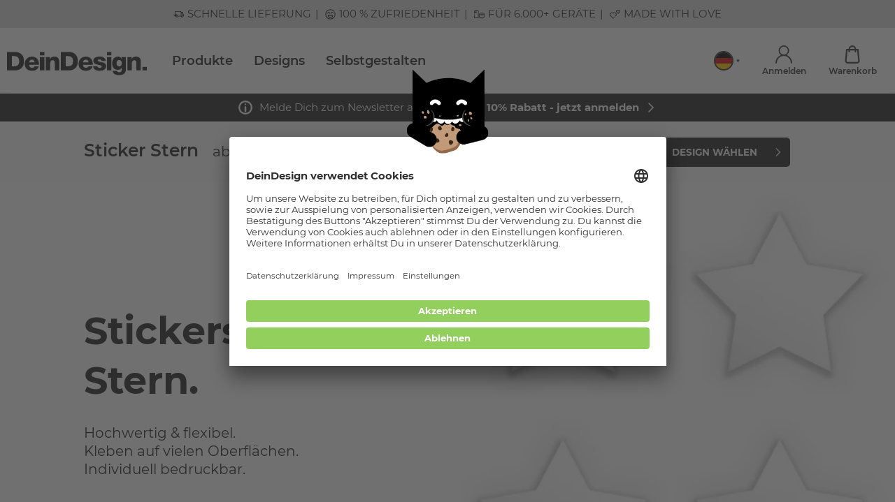

--- FILE ---
content_type: text/html; charset=UTF-8
request_url: https://www.deindesign.ch/de/produktdetails/sticker-stern-stickerset-stis09-detail
body_size: 85190
content:
<!doctype html>
<html lang="de">
    <head>
        <meta charset="utf-8">

        <link rel="apple-touch-icon" sizes="180x180" href="/assets/apple-touch-icon.png">
        <link rel="icon" type="image/png" sizes="32x32" href="/assets/favicon-32x32.png">
        <link rel="icon" type="image/png" sizes="16x16" href="/assets/favicon-16x16.png">
        <link rel="manifest" href="/assets/site.webmanifest">
        <meta name="msapplication-TileColor" content="#da532c">
        <meta name="theme-color" content="#ffffff">

        <meta data-react-helmet="true" name="viewport" content="width=device-width, initial-scale=1.0, maximum-scale=1.0, user-scalable=no"/><meta data-react-helmet="true" name="theme-color" content="#ffffff"/><meta data-react-helmet="true" property="og:title" content="Sticker für jeden Gebrauch ♥ in vielen Formen, Farben &amp; Motiven!"/><meta data-react-helmet="true" name="description" content="Gestalte Deinen Sticker nach Lust und Laune selbst - mit Deinen schönsten Fotos oder einem fertigen Design aus unserer einzigartigen Motiv-Kollektion. Schnelle Lieferung ✓ 100% Zufriedenheit ✓ Made with Love in Bad Kreuznach ✓ "/><meta data-react-helmet="true" property="og:description" content="Gestalte Deinen Sticker nach Lust und Laune selbst - mit Deinen schönsten Fotos oder einem fertigen Design aus unserer einzigartigen Motiv-Kollektion. Schnelle Lieferung ✓ 100% Zufriedenheit ✓ Made with Love in Bad Kreuznach ✓ "/><meta data-react-helmet="true" property="og:url" content="https://www.deindesign.ch/de/produktdetails/sticker-stern-stickerset-stis09-detail"/><meta data-react-helmet="true" property="og:type" content="website"/><meta data-react-helmet="true" property="og:image" content="https://res.cloudinary.com/dlwdq84ig/image/upload/v1686933152/ybcighgc3wvbsc1bgxir.jpg"/><meta data-react-helmet="true" name="robots" content="index,follow"/><meta data-react-helmet="true" name="google-site-verification" content="cpDwjhRVjV47mQKsY5L6DORA3dHpCDYbycpcuUbtI3E"/>
<link data-react-helmet="true" rel="alternate" href="https://www.deindesign.de/de/produktdetails/sticker-stern-stickerset-stis09-detail" hrefLang="x-default"/><link data-react-helmet="true" rel="alternate" href="https://www.deindesign.de/de/produktdetails/sticker-stern-stickerset-stis09-detail" hrefLang="de-DE"/><link data-react-helmet="true" rel="alternate" href="https://www.deindesign.at/de/produktdetails/sticker-stern-stickerset-stis09-detail" hrefLang="de-AT"/><link data-react-helmet="true" rel="alternate" href="https://www.deindesign.ch/de/produktdetails/sticker-stern-stickerset-stis09-detail" hrefLang="de-CH"/><link data-react-helmet="true" rel="alternate" href="https://www.deindesign.fr/fr/details-du-produit/lot-de-stickers-rond-stis04-detail" hrefLang="fr-FR"/><link data-react-helmet="true" rel="alternate" href="https://www.deindesign.ch/fr/details-du-produit/stickerset" hrefLang="fr-CH"/><link data-react-helmet="true" rel="alternate" href="https://www.deindesign.be/fr/details-du-produit/lot-de-stickers-etoile-stis09-detail" hrefLang="fr-BE"/><link data-react-helmet="true" rel="alternate" href="https://www.deindesign.be/nl/productdetails/sticker-ster-sticker-set-stis09-detail" hrefLang="nl-BE"/><link data-react-helmet="true" rel="alternate" href="https://www.deindesign.nl/nl/productdetails/sticker-ster-sticker-set-stis09-detail" hrefLang="nl-NL"/><link data-react-helmet="true" rel="alternate" href="https://www.deindesign.it/it/pagine-dettagli-prodotto/set-di-sticker-stella-stis09-detail" hrefLang="it-IT"/><link data-react-helmet="true" rel="canonical" href="https://www.deindesign.ch/de/produktdetails/sticker-stern-stickerset-stis09-detail"/>
<script data-react-helmet="true" type="text/javascript">
                        if (window.dataLayer) {
                            window.dataLayer.push.apply(window.dataLayer, []);
                        } else {
                            window.dataLayer = [];
                        }
                    </script><script data-react-helmet="true" src="https://assets.adobedtm.com/d607b02754c3/9e7e31a0444b/launch-f0112942a42b.min.js" async="true"></script>



                                                <link rel="stylesheet" href="/assets/css/vendors~main.c8d709d4.css"></link>
                <link rel="stylesheet" href="/assets/css/main.c8d709d4.css"></link>
                    
                    
                    
        <title data-react-helmet="true">Sticker für jeden Gebrauch ♥ in vielen Formen, Farben &amp; Motiven!</title>
    </head>
    <body>
    
    <div id="app"><script type="application/ld+json">{"@context":"https://schema.org","@type":"WebSite","url":"https://www.deindesign.ch","potentialAction":[{"@type":"SearchAction","target":{"@type":"EntryPoint","urlTemplate":"https://www.deindesign.ch/de/q/{phrase}"},"query-input":"required name=phrase"}],"sameAs":["https://www.facebook.com/Deindesign"]}</script><script type="application/ld+json">{"@context":"https://schema.org","@type":"WebPage","mainContentOfPage":{"@type":"WebPageElement","cssSelector":".c-page-body"}}</script><script type="application/ld+json">{"@context":"https://schema.org","@type":"Organization","url":"https://www.deindesign.ch","logo":"https://res.cloudinary.com/dlwdq84ig/image/upload/v1610380901/y8jkk6zpyacshonzjsvl.svg","legalName":"DeinDesign GmbH","address":{"@type":"PostalAddress","streetAddress":"Otto-Meffert-Straße 3","postalCode":"55543","addressLocality":"Bad Kreuznach","addressRegion":"Rheinland-Pfalz","addressCountry":"DE"}}</script><div style="position:relative;overflow:hidden;width:100vw;height:100vh"><div id="scroll-container" class="scroll-container" style="position:absolute;top:0;left:0;right:0;bottom:0;-webkit-overflow-scrolling:touch;margin-right:0;margin-bottom:0;overflow-y:scroll;margin-left:0"><div><div class="s-node s-node--landingpage "><header class="c-page-head o-wrapper"><div class="o-grid  o-region "><div class="o-cell o-cell--12  "><div class="o-grid   "><div class="o-cell o-cell--12  "><div class="e-tastic e-tastic__deindesign/usp-service-bar " id="67247758-03fe-44f8-856b-0fa4d8750d6f"><div class="responsive-full-page-width-wrapper--mobile responsive-full-page-width-wrapper--tablet responsive-full-page-width-wrapper--desktop responsive-full-page-width-wrapper--background-none"><div class=""><div class="usp-service-bar usp-service-bar--usp-bar"><div class="usp-service-bar__scroll"><a class="usp-service-bar-item usp-service-bar-item--clickable usp-service-bar-item--usp-bar"><div class="usp-service-bar-item__icon icon icon--lieferung"><svg viewBox="0 0 59.4 59.4" width="1em" height="1em"><path d="M20.1 47.33a5.943 5.943 0 01-4.18-1.92 5.936 5.936 0 01-1.57-3.61H10.5c-1.33 0-2.41-1.08-2.41-2.41v-1.15H6.05c-.41 0-.79-.16-1.08-.45-.29-.29-.45-.67-.45-1.08 0-.84.69-1.52 1.52-1.52h8.02a1.52 1.52 0 110 3.04h-2.93v.51h3.69a5.94 5.94 0 013.52-3.23c.63-.22 1.28-.33 1.94-.33 2.35 0 4.52 1.42 5.47 3.56h16.16v-5.6a1.52 1.52 0 113.04 0v4.33c.7-.9 1.66-1.58 2.76-1.97.63-.22 1.28-.33 1.94-.33 2.35 0 4.52 1.42 5.47 3.56h1.02v-2.98l-.11-4.45c-.02-.83-.49-1.57-1.17-1.84-.24-.1-.5-.15-.76-.15h-9.16v.26a1.52 1.52 0 11-3.04 0v-14.5H11.13v14.5a1.52 1.52 0 11-3.04 0V14.48c0-1.33 1.08-2.41 2.42-2.41h32.04c1.33 0 2.41 1.08 2.41 2.41v1.15h5.6c2.31 0 4.19 1.88 4.19 4.19v.89c0 .45-.21.88-.55 1.17l1.14 4.58c2.28.56 3.86 2.56 3.86 4.93v8.9c0 .84-.68 1.52-1.52 1.52h-2.05a6.143 6.143 0 01-1.27 3.28 5.721 5.721 0 01-3.22 2.07c-.48.11-.98.17-1.46.17-1.42 0-2.74-.47-3.82-1.37a5.955 5.955 0 01-2.15-4.16H26.26c-.25 3.14-2.81 5.52-5.96 5.52l-.2.01zm29.56-9.08c-1.61 0-2.93 1.31-2.93 2.93 0 1.61 1.31 2.93 2.93 2.93a2.94 2.94 0 002.93-2.93c0-1.61-1.31-2.93-2.93-2.93zm-29.37 0c-1.61 0-2.93 1.31-2.93 2.93 0 1.61 1.31 2.93 2.93 2.93a2.94 2.94 0 002.93-2.93c0-1.61-1.31-2.93-2.93-2.93zm31.87-11.94l-1.02-4.08h-6.19v4.08h7.21zm-.66-7.13c-.21-.32-.55-.51-.95-.51h-5.59v.51h6.54z"></path><path d="M1.72 34.56a1.52 1.52 0 110-3.04h11.56a1.52 1.52 0 110 3.04H1.72zM13.3 31.09a1.52 1.52 0 110-3.04h6.76a1.52 1.52 0 110 3.04H13.3z"></path></svg></div><div class="markdown usp-service-bar-item__text"><p>Schnelle Lieferung</p></div></a><a class="usp-service-bar-item usp-service-bar-item--clickable usp-service-bar-item--usp-bar"><div class="usp-service-bar-item__icon icon icon--begeisterung"><svg viewBox="0 0 59.4 59.4" width="1em" height="1em"><path d="M217.98 73c-.38 0-.77-.15-1.06-.44l-11.75-11.75c-4.65-4.65-3.6-10.58-.15-14.02 1.8-1.8 4.13-2.86 6.54-2.97 2.3-.1 4.5.64 6.43 2.18 4.46-3.54 9.77-2.39 12.96.79 3.45 3.45 4.5 9.37-.15 14.02-.59.59-1.54.59-2.12 0s-.59-1.54 0-2.12c1.56-1.56 2.33-3.36 2.25-5.23-.08-1.66-.82-3.28-2.09-4.55-2.4-2.4-6.35-3.28-9.78.15-.59.59-1.54.59-2.12 0-1.56-1.56-3.35-2.33-5.23-2.25-1.66.08-3.28.82-4.55 2.09s-2.02 2.89-2.09 4.55c-.09 1.86.69 3.67 2.25 5.23l10.69 10.69.98-.98c.59-.59 1.54-.59 2.12 0s.59 1.54 0 2.12l-2.04 2.04c-.32.3-.7.45-1.09.45zM240.73 49.6c-.38 0-.77-.15-1.06-.44l-6.55-6.55c-2.9-2.9-2.24-6.6-.08-8.76 1.9-1.9 5-2.64 7.7-.8 2.69-1.84 5.8-1.1 7.7.8 2.16 2.16 2.82 5.85-.08 8.76l-6.55 6.55c-.32.3-.7.44-1.08.44zm-3.37-14.59c-.85 0-1.63.39-2.21.97-1.1 1.1-1.5 2.93.08 4.51l5.49 5.49 5.49-5.49c.74-.74 1.1-1.55 1.06-2.41-.03-.75-.39-1.52-.97-2.1-1.1-1.1-2.93-1.5-4.51.08-.59.59-1.54.59-2.12 0-.75-.75-1.55-1.05-2.31-1.05z"></path><path d="M223.77 67.57c-.39 0-.78-.15-1.08-.45a1.5 1.5 0 01.03-2.12l2.7-2.63a1.5 1.5 0 012.09 2.15l-2.7 2.63c-.29.27-.66.42-1.04.42zM45.06 25.52c-.84 0-1.59-.53-1.86-1.33-.7-2.03-2.28-3.33-4.12-3.4-1.79-.14-3.39.99-4.25 2.95l-.26.6c-.43.99-1.6 1.45-2.6 1.02a1.975 1.975 0 01-1.02-2.6l.26-.6c1.5-3.41 4.59-5.43 8.03-5.32 3.51.14 6.45 2.47 7.69 6.06.17.5.14 1.04-.09 1.51s-.63.83-1.13 1c-.21.08-.43.11-.65.11zM26.65 25.52c-.84 0-1.59-.53-1.86-1.33-.7-2.03-2.28-3.33-4.12-3.4-1.81-.09-3.39.98-4.25 2.95l-.26.6c-.44.99-1.61 1.45-2.6 1.02-1-.44-1.46-1.61-1.02-2.6l.26-.6c1.5-3.41 4.55-5.44 8.03-5.31 3.51.14 6.45 2.47 7.69 6.06.17.5.14 1.04-.09 1.51s-.63.83-1.13 1c-.22.07-.43.1-.65.1zM30.09 50.16h-.78c-7.83 0-14.21-6.37-14.21-14.21v-.39c0-1.09.89-1.98 1.98-1.98h25.24c1.09 0 1.98.89 1.98 1.98v.39c0 7.84-6.38 14.21-14.21 14.21zM19.18 37.54c.77 4.92 5.09 8.67 10.14 8.67h.78c5.04 0 9.36-3.76 10.14-8.67H19.18z"></path><path d="M29.7 57.97c-15.59 0-28.27-12.68-28.27-28.27S14.11 1.43 29.7 1.43c7.77 0 15.27 3.25 20.6 8.91.75.79.71 2.05-.08 2.79-.79.74-2.05.71-2.79-.08C42.77 8.1 36.48 5.38 29.7 5.38 16.29 5.38 5.38 16.29 5.38 29.7S16.29 54.02 29.7 54.02 54.02 43.11 54.02 29.7c0-2.7-.44-5.35-1.3-7.88-.17-.5-.14-1.03.09-1.51.23-.47.64-.83 1.14-1 .49-.17 1.03-.14 1.5.09.48.23.84.64 1.01 1.14 1.01 2.94 1.52 6.02 1.52 9.16-.01 15.59-12.69 28.27-28.28 28.27z"></path><path d="M52.27 18.63c-.7 0-1.36-.38-1.71-.98l-.28-.48c-.55-.94-.22-2.15.72-2.7.94-.54 2.15-.22 2.7.72l.28.48c.55.94.22 2.15-.72 2.7-.31.17-.65.26-.99.26z"></path></svg></div><div class="markdown usp-service-bar-item__text"><p>100 % Zufriedenheit</p></div></a><a class="usp-service-bar-item usp-service-bar-item--clickable usp-service-bar-item--usp-bar"><div class="usp-service-bar-item__icon icon icon--geräte"><svg viewBox="0 0 59.4 59.4" width="1em" height="1em"><path d="M19.81 7.42H6.45C3.17 7.42.5 10.09.5 13.37v8.99c0 .85.7 1.55 1.55 1.55s1.55-.7 1.55-1.55v-8.99c0-1.57 1.28-2.85 2.85-2.85h13.36c1.57 0 2.85 1.28 2.85 2.85v32.45c0 1.57-1.28 2.85-2.85 2.85H6.45c-1.57 0-2.85-1.28-2.85-2.85V34.47c0-.85-.7-1.55-1.55-1.55S.5 33.62.5 34.47v11.36c0 3.28 2.67 5.95 5.95 5.95h13.36c3.28 0 5.95-2.67 5.95-5.95V13.38c0-3.29-2.67-5.96-5.95-5.96z"></path><path d="M2.05 31.16c.85 0 1.55-.7 1.55-1.55v-2.54c0-.85-.7-1.55-1.55-1.55S.5 26.22.5 27.07v2.54c0 .85.69 1.55 1.55 1.55zM12.22 21.98c1.01 0 1.82-.82 1.82-1.82v-4.48c0-1.01-.82-1.82-1.82-1.82H7.73c-1.01 0-1.82.82-1.82 1.82v4.48c0 1.01.82 1.82 1.82 1.82h4.49z"></path><g><path d="M50.08 21.71H37.45c-4.86 0-8.82 3.96-8.82 8.82v12.63c0 4.86 3.96 8.82 8.82 8.82h12.63c4.86 0 8.82-3.96 8.82-8.82V30.53c0-4.87-3.96-8.82-8.82-8.82zm-12.63 3h12.63c3.06 0 5.57 2.37 5.8 5.37h-7.79a3.223 3.223 0 00-2.91-1.85h-2.82c-1.28 0-2.39.76-2.91 1.85h-7.79c.22-3 2.73-5.37 5.79-5.37zm12.63 24.27H37.45c-3.21 0-5.82-2.61-5.82-5.82v-9.6h8.28c.59.69 1.46 1.14 2.45 1.14h2.82c.98 0 1.85-.45 2.45-1.14h8.28v9.6c-.01 3.21-2.62 5.82-5.83 5.82z"></path><path d="M43.77 37.01c-.82 0-1.49.67-1.49 1.49s.67 1.49 1.49 1.49 1.49-.67 1.49-1.49-.67-1.49-1.49-1.49z"></path></g></svg></div><div class="markdown usp-service-bar-item__text"><p>Für 6.000+ Geräte</p></div></a><a class="usp-service-bar-item usp-service-bar-item--clickable usp-service-bar-item--usp-bar"><div class="usp-service-bar-item__icon icon icon--love"><svg viewBox="0 0 59.4 59.4" width="1em" height="1em"><path d="M217.98 73c-.38 0-.77-.15-1.06-.44l-11.75-11.75c-4.65-4.65-3.6-10.58-.15-14.02 1.8-1.8 4.13-2.86 6.54-2.97 2.3-.1 4.5.64 6.43 2.18 4.46-3.54 9.77-2.39 12.96.79 3.45 3.45 4.5 9.37-.15 14.02-.59.59-1.54.59-2.12 0s-.59-1.54 0-2.12c1.56-1.56 2.33-3.36 2.25-5.23-.08-1.66-.82-3.28-2.09-4.55-2.4-2.4-6.35-3.28-9.78.15-.59.59-1.54.59-2.12 0-1.56-1.56-3.35-2.33-5.23-2.25-1.66.08-3.28.82-4.55 2.09s-2.02 2.89-2.09 4.55c-.09 1.86.69 3.67 2.25 5.23l10.69 10.69.98-.98c.59-.59 1.54-.59 2.12 0s.59 1.54 0 2.12l-2.04 2.04c-.32.3-.7.45-1.09.45zM240.73 49.6c-.38 0-.77-.15-1.06-.44l-6.55-6.55c-2.9-2.9-2.24-6.6-.08-8.76 1.9-1.9 5-2.64 7.7-.8 2.69-1.84 5.8-1.1 7.7.8 2.16 2.16 2.82 5.85-.08 8.76l-6.55 6.55c-.32.3-.7.44-1.08.44zm-3.37-14.59c-.85 0-1.63.39-2.21.97-1.1 1.1-1.5 2.93.08 4.51l5.49 5.49 5.49-5.49c.74-.74 1.1-1.55 1.06-2.41-.03-.75-.39-1.52-.97-2.1-1.1-1.1-2.93-1.5-4.51.08-.59.59-1.54.59-2.12 0-.75-.75-1.55-1.05-2.31-1.05z"></path><path d="M223.77 67.57c-.39 0-.78-.15-1.08-.45a1.5 1.5 0 01.03-2.12l2.7-2.63a1.5 1.5 0 012.09 2.15l-2.7 2.63c-.29.27-.66.42-1.04.42zM19.78 54.55c-.47 0-.93-.18-1.29-.53L4.26 39.77c-5.64-5.64-4.36-12.82-.18-17 2.19-2.19 5-3.47 7.92-3.6 2.78-.12 5.45.78 7.79 2.64 5.41-4.29 11.85-2.9 15.71.96 4.18 4.18 5.46 11.36-.18 17a1.817 1.817 0 11-2.57-2.57c1.89-1.89 2.83-4.08 2.72-6.34-.09-2.02-.99-3.98-2.54-5.52-2.9-2.91-7.7-3.97-11.86.18-.71.71-1.86.71-2.57 0-1.89-1.89-4.06-2.83-6.34-2.72-2.01.09-3.97.99-5.52 2.54s-2.45 3.5-2.54 5.52c-.1 2.27.84 4.46 2.73 6.34l12.96 12.96 1.19-1.19a1.817 1.817 0 112.57 2.57l-2.47 2.47c-.37.36-.83.54-1.3.54zM47.35 26.19c-.47 0-.93-.18-1.29-.53l-7.94-7.94c-3.52-3.52-2.71-8-.1-10.61 2.3-2.3 6.06-3.2 9.33-.97 3.26-2.23 7.03-1.33 9.33.97 2.61 2.61 3.41 7.1-.1 10.61l-7.94 7.94c-.36.36-.83.53-1.29.53zM43.27 8.5c-1.03 0-1.98.47-2.68 1.18-1.34 1.34-1.82 3.55.1 5.47l6.65 6.65L54 15.15c.9-.9 1.33-1.88 1.28-2.93-.04-.91-.47-1.84-1.18-2.55-1.34-1.34-3.55-1.82-5.47.1-.71.71-1.86.71-2.57 0-.9-.9-1.88-1.27-2.79-1.27z"></path><path d="M26.8 47.97c-.47 0-.95-.18-1.3-.55-.7-.72-.68-1.87.03-2.57l3.28-3.19c.72-.7 1.87-.68 2.57.03.7.72.68 1.87-.03 2.57l-3.28 3.19c-.36.34-.82.52-1.27.52z"></path></svg></div><div class="markdown usp-service-bar-item__text"><p>Made with Love</p></div></a></div></div></div></div></div><div class="e-tastic e-tastic__deindesign/header-v1 " id="4b9f8eab-6cef-43b2-a3d8-770acf658b48"><div class="" style="width:100vw;position:relative;left:50%;right:50%;margin-left:-50vw;margin-right:-50vw"><header class="header"><div class="header__container"><div class="header__content"><button class="header__button header__menu-button" title="Menu"><svg width="1em" height="1em" viewBox="0 0 23 21" class="header__button-icon"><g fill="none" stroke="currentColor" stroke-linecap="round" stroke-width="3"><path d="M1.5 1.5h20M1.5 10.5h20M1.5 19.5h20"></path></g></svg></button><a path="/de/" class="header__logo-link" title="DeinDesign Logo" href="/de/"><img src="https://res.cloudinary.com/dlwdq84ig/image/upload/v1610380901/y8jkk6zpyacshonzjsvl.svg" alt="DeinDesign Logo" class="header__logo" width="192" height="31"/></a><script type="application/ld+json">{"@context":"https://schema.org","@graph":[{"@type":"SiteNavigationElement","@id":"#header-navigation","name":"Produkte","url":"https://www.deindesign.ch/de/produktwelten"},{"@type":"SiteNavigationElement","@id":"#header-navigation","name":"Produktwelten","url":"https://www.deindesign.ch/de/produktwelten"},{"@type":"SiteNavigationElement","@id":"#header-navigation","name":"Handyhüllen","url":"https://www.deindesign.ch/de/handyhuellen.html"},{"@type":"SiteNavigationElement","@id":"#header-navigation","name":"Handyketten","url":"https://www.deindesign.ch/de/handyketten.html"},{"@type":"SiteNavigationElement","@id":"#header-navigation","name":"Zubehör","url":"https://www.deindesign.ch/de/zubehoer.html"},{"@type":"SiteNavigationElement","@id":"#header-navigation","name":"Tablet- &amp; Laptophüllen","url":"https://www.deindesign.ch/de/produktwelten/tablet-und-laptophuellen.html"},{"@type":"SiteNavigationElement","@id":"#header-navigation","name":"Accesssoires","url":"https://www.deindesign.ch/de/produktwelten/accessoires.html"},{"@type":"SiteNavigationElement","@id":"#header-navigation","name":"Apple Accessoires","url":"https://www.deindesign.ch/de/apple-accessoires.html"},{"@type":"SiteNavigationElement","@id":"#header-navigation","name":"Folien &amp; Sticker","url":"https://www.deindesign.ch/de/produktwelten/folien-und-sticker.html"},{"@type":"SiteNavigationElement","@id":"#header-navigation","name":"Beliebte Handyhüllen","url":"https://www.deindesign.ch/de/handyhuellen.html"},{"@type":"SiteNavigationElement","@id":"#header-navigation","name":"Silikon Case","url":"https://www.deindesign.ch/de/produktdetails/silikon-case-transparent-ct03-detail"},{"@type":"SiteNavigationElement","@id":"#header-navigation","name":"Sideflip mit Lasche","url":"https://www.deindesign.ch/de/produktdetails/sideflip-mit-lasche-schwarz-f03-detail"},{"@type":"SiteNavigationElement","@id":"#header-navigation","name":"Organic Case","url":"https://www.deindesign.ch/de/produktdetails/carry-case-transparent-schwarz-nccsbbs02-detail"},{"@type":"SiteNavigationElement","@id":"#header-navigation","name":"Tough Case","url":"https://www.deindesign.ch/de/produktdetails/tough-case-matt-at001-detail"},{"@type":"SiteNavigationElement","@id":"#header-navigation","name":"Silkon Slim Case","url":"https://www.deindesign.ch/de/produktdetails/silikon-slim-case-transparent-csl01-detail"},{"@type":"SiteNavigationElement","@id":"#header-navigation","name":"Silikon Premium Case","url":"https://www.deindesign.ch/de/produktdetails/silicone-premium-case-white-matt-ctp02-detail"},{"@type":"SiteNavigationElement","@id":"#header-navigation","name":"Carry Case","url":"https://www.deindesign.ch/de/produktdetails/carry-case-transparent-schwarz-nccsbbs02-detail"},{"@type":"SiteNavigationElement","@id":"#header-navigation","name":"Beliebte Smartphones","url":"https://www.deindesign.ch/de/handyhuellen.html"},{"@type":"SiteNavigationElement","@id":"#header-navigation","name":"Apple iPhone 16","url":"https://www.deindesign.ch/de/handyhuellen/apple-iphone-16.html"},{"@type":"SiteNavigationElement","@id":"#header-navigation","name":"Apple iPhone 15","url":"https://www.deindesign.ch/de/handyhuellen/apple-iphone-15.html"},{"@type":"SiteNavigationElement","@id":"#header-navigation","name":"Apple iPhone 14","url":"https://www.deindesign.ch/de/handyhuellen/apple-iphone-14.html"},{"@type":"SiteNavigationElement","@id":"#header-navigation","name":"Apple iPhone 13","url":"https://www.deindesign.ch/de/handyhuellen/apple-iphone-13.html"},{"@type":"SiteNavigationElement","@id":"#header-navigation","name":"Apple iPhone 12","url":"https://www.deindesign.ch/de/handyhuellen/apple-iphone-12.html"},{"@type":"SiteNavigationElement","@id":"#header-navigation","name":"Samsung Galaxy S24","url":"https://www.deindesign.ch/de/handyhuellen/samsung-galaxy-s24.html"},{"@type":"SiteNavigationElement","@id":"#header-navigation","name":"Samsung Galaxy S23","url":"https://www.deindesign.ch/de/handyhuellen/samsung-galaxy-s23.html"},{"@type":"SiteNavigationElement","@id":"#header-navigation","name":"Samsung Galaxy S22","url":"https://www.deindesign.ch/de/handyhuellen/samsung-galaxy-s22.html"},{"@type":"SiteNavigationElement","@id":"#header-navigation","name":"Samsung Galaxy A54 5G","url":"https://www.deindesign.ch/de/handyhuellen/samsung-galaxy-a54-5g.html"},{"@type":"SiteNavigationElement","@id":"#header-navigation","name":"Google Pixel 10","url":"https://www.deindesign.ch/de/handyhuellen/google-pixel-10.html"},{"@type":"SiteNavigationElement","@id":"#header-navigation","name":"Beliebte Produkte","url":"https://www.deindesign.ch/de/produktwelten"},{"@type":"SiteNavigationElement","@id":"#header-navigation","name":"Gurtband","url":"https://www.deindesign.ch/de/produktdetails/gurtband-recycling-schwarz-lyd02-detail"},{"@type":"SiteNavigationElement","@id":"#header-navigation","name":"Greenmnky Panzerfolie","url":"https://www.deindesign.ch/de/produktdetails/greenmnky-panzerfolie-paperfeel-zgm01-detail"},{"@type":"SiteNavigationElement","@id":"#header-navigation","name":"PopGrip","url":"https://www.deindesign.ch/de/produktdetails/popgrip-magsafe-ps04-detail"},{"@type":"SiteNavigationElement","@id":"#header-navigation","name":"Folien für Laptops","url":"https://www.deindesign.ch/de/produktdetails/designskins-laptop-matt-dslm-detail"},{"@type":"SiteNavigationElement","@id":"#header-navigation","name":"Folien für Spielekonsolen","url":"https://www.deindesign.ch/de/produktdetails/designskins-spielkonsole-matt-dskm-detail"},{"@type":"SiteNavigationElement","@id":"#header-navigation","name":"Minibag","url":"https://www.deindesign.ch/de/produktdetails/minibag-mit-stoffband-ls26-detail"},{"@type":"SiteNavigationElement","@id":"#header-navigation","name":"Sideflip mit Lasche","url":"https://www.deindesign.ch/de/folien-fuer-spielekonsolen.html"},{"@type":"SiteNavigationElement","@id":"#header-navigation","name":"Apple AirPods Case","url":"https://www.deindesign.ch/de/produktdetails/apple-airpods-case-schwarz-mc02-detail"},{"@type":"SiteNavigationElement","@id":"#header-navigation","name":"Designs","url":"https://www.deindesign.ch/de/designwelten"},{"@type":"SiteNavigationElement","@id":"#header-navigation","name":"Beliebte Brands","url":"https://www.deindesign.ch/de/designwelten"},{"@type":"SiteNavigationElement","@id":"#header-navigation","name":"Naruto Shippuden","url":"https://www.deindesign.ch/de/designwelt/naruto-shippuden.html"},{"@type":"SiteNavigationElement","@id":"#header-navigation","name":"Peanuts","url":"https://www.deindesign.ch/de/designwelt/peanuts.html"},{"@type":"SiteNavigationElement","@id":"#header-navigation","name":"AC/DC","url":"https://www.deindesign.ch/de/designwelt/acdc.html"},{"@type":"SiteNavigationElement","@id":"#header-navigation","name":"BSC Young Boys","url":"https://www.deindesign.ch/de/designwelt/bsc-young-boys.html"},{"@type":"SiteNavigationElement","@id":"#header-navigation","name":"Star Wars","url":"https://www.deindesign.ch/de/designwelt/star-wars.html"},{"@type":"SiteNavigationElement","@id":"#header-navigation","name":"Disney Lieblinge","url":"https://www.deindesign.ch/de/themen/disney"},{"@type":"SiteNavigationElement","@id":"#header-navigation","name":"Lilo &amp; Stitch","url":"https://www.deindesign.ch/de/designwelt/lilo-stitch.html"},{"@type":"SiteNavigationElement","@id":"#header-navigation","name":"Mickey Mouse","url":"https://www.deindesign.ch/de/designwelt/disney-mickey-mouse.html"},{"@type":"SiteNavigationElement","@id":"#header-navigation","name":"Disney Frozen","url":"https://www.deindesign.ch/de/designwelt/disney-frozen.html"},{"@type":"SiteNavigationElement","@id":"#header-navigation","name":"Winnie Puuh","url":"https://www.deindesign.ch/de/designwelt/disney-winnie-puuh.html"},{"@type":"SiteNavigationElement","@id":"#header-navigation","name":"Bambi","url":"https://www.deindesign.ch/de/designwelt/Bambi.html"},{"@type":"SiteNavigationElement","@id":"#header-navigation","name":"Beliebte Designstile","url":"https://www.deindesign.ch/de/designwelten"},{"@type":"SiteNavigationElement","@id":"#header-navigation","name":"Fotografie","url":"https://www.deindesign.ch/de/designwelt/fotografie.html"},{"@type":"SiteNavigationElement","@id":"#header-navigation","name":"Illustration","url":"https://www.deindesign.ch/de/designwelt/illustration.html"},{"@type":"SiteNavigationElement","@id":"#header-navigation","name":"Typografie","url":"https://www.deindesign.ch/de/designwelt/typografie.html"},{"@type":"SiteNavigationElement","@id":"#header-navigation","name":"Schwarz Weiß","url":"https://www.deindesign.ch/de/designwelt/schwarz-weiss.html"},{"@type":"SiteNavigationElement","@id":"#header-navigation","name":"Muster","url":"https://www.deindesign.ch/de/designwelt/muster.html"},{"@type":"SiteNavigationElement","@id":"#header-navigation","name":"Angesagte Trends","url":"https://www.deindesign.ch/de/designwelten"},{"@type":"SiteNavigationElement","@id":"#header-navigation","name":"Astronauten","url":"https://www.deindesign.ch/de/designwelt/astronauten.html"},{"@type":"SiteNavigationElement","@id":"#header-navigation","name":"Boho","url":"https://www.deindesign.ch/de/designwelt/boho.html"},{"@type":"SiteNavigationElement","@id":"#header-navigation","name":"80er Retro","url":"https://www.deindesign.ch/de/designwelt/80er-retro.html"},{"@type":"SiteNavigationElement","@id":"#header-navigation","name":"Statements","url":"https://www.deindesign.ch/de/designwelt/statements.html"},{"@type":"SiteNavigationElement","@id":"#header-navigation","name":"Winter Designs","url":"https://www.deindesign.ch/de/designwelt/winter.html"},{"@type":"SiteNavigationElement","@id":"#header-navigation","name":"Selbstgestalten","url":"https://www.deindesign.ch/de/themen/selbst-gestalten"}]}</script><ul class="desktop-navigation"><li class="desktop-navigation__item"><a title="Produkte" class="desktop-navigation__item-link" path="" href="/de/produktwelten">Produkte</a></li><li class="desktop-navigation__item"><a title="Designs" class="desktop-navigation__item-link" path="" href="/de/designwelten">Designs</a></li><li class="desktop-navigation__item"><a title="Selbstgestalten" class="desktop-navigation__item-link" path="" href="/de/themen/selbst-gestalten">Selbstgestalten</a></li></ul></div><div class="header-widgets"><div class="header-widget header-widget--select header-widgets__language" title="Sprache wählen"><div class="popover__trigger header-widget__trigger"><img class="header-widget__preview" src="[data-uri]" alt="Sprache wählen" width="30"/><svg width="1em" height="1em" viewBox="0 0 6 5" class="header-widget__trigger-hint"><path data-name="Polygon 7" d="M3 5L0 0h6z" fill="currentColor"></path></svg></div></div><a class="header-widget header-widgets__account header-widget--is-route" title="Anmelden" path="" href="/de/account"><div class="header-widget__icon-container"><svg width="1em" height="1em" viewBox="0 0 26.129 28.585" class="header-widget__icon"><g data-name="Gruppe 1377" transform="translate(-54.484 -129.024)" fill="none" stroke="currentColor" stroke-linecap="round" stroke-width="2"><circle data-name="Ellipse 116" cx="7.26" cy="7.26" r="7.26" transform="translate(60.288 130.024)"></circle><path data-name="Pfad 436" d="M55.484 156.609a12.064 12.064 0 1124.129 0"></path></g></svg></div><div class="header-widget__label">Anmelden</div></a><a class="header-widget header-widgets__basket header-widget--is-route" title="Warenkorb" path="" href="/de/checkout/cart"><div class="header-widget__icon-container"><svg width="1em" height="1em" viewBox="0 0 18.999 23.484" class="header-widget__icon"><g fill="none" stroke="currentColor" stroke-linecap="round" stroke-linejoin="round" stroke-width="2"><path data-name="Pfad 437" d="M5.557 7.973V4.944a3.945 3.945 0 017.889 0v3.029"></path><path data-name="Pfad 438" d="M2.376 5.493L1.014 19.717a2.526 2.526 0 002.515 2.768h11.942a2.526 2.526 0 002.515-2.768L16.624 5.493z"></path></g></svg></div><div class="header-widget__label">Warenkorb</div></a></div></div></header></div></div><div class="e-tastic e-tastic__deindesign/notification-banner-v1 " id="4154d1f4-924f-4af1-8d5c-b480ac0ae277"><div class="responsive-full-page-width-wrapper--mobile responsive-full-page-width-wrapper--tablet responsive-full-page-width-wrapper--desktop responsive-full-page-width-wrapper--background-none"><div class=""><div class="notification-banner"><div class="notification-banner__container"><a title="" class="notification-banner__reference" path="" href="/de/newsletter"><div class="notification-banner__content"><div class="notification-banner__icon-container"><div class="notification-banner__icon icon icon--icon"><svg viewBox="0 0 13 13" width="1em" height="1em"><g data-name="Gruppe 17442" fill="none" stroke="currentColor" stroke-width="1.5"><g data-name="Ellipse 231"><circle cx="6.5" cy="6.5" r="6.5" stroke="none"></circle><circle cx="6.5" cy="6.5" r="5.75"></circle></g><path data-name="Pfad 7682" d="M6.5 3.5h0" stroke-linecap="round"></path><path data-name="Pfad 7683" d="M6.5 5.98v3.99" stroke-linecap="round"></path></g></svg></div></div><div class="markdown notification-banner__text-container"><p>Melde Dich zum Newsletter an und erhalte <strong>10% Rabatt - jetzt anmelden</strong></p></div></div><div class="notification-banner__icon-arrow-container"><div class="notification-banner__icon-arrow icon icon--arrowRight"><svg viewBox="0 0 8.121 14.121" width="1em" height="1em"><path d="M1.065 13.062l6-6-6-6" fill="none" stroke="currentColor" stroke-linecap="round" stroke-width="1.5"></path></svg></div></div></a></div></div></div></div></div><div class="e-tastic e-tastic__deindesign/alerts " id="0cf6cc0a-c943-4b59-95f8-5ea86a3cdc10"></div></div></div></div></div></header><main class="c-page-body"><div class="c-page-wrapper o-wrapper"><div class="o-grid  o-region "><div class="o-cell o-cell--12  "><div class="o-grid   "><div class="o-cell o-cell--12  "><div class="e-tastic e-tastic__deindesign/product-landingpage-variants " id="bf5752b0-dfca-44e5-8062-a304416e9909"><div class="variants-header__placeholder"></div><div class="variants-header" style="top:unset"><script type="application/ld+json">{"@context":"https://schema.org","@type":"Product","@id":"#f32a235365bb9ecd958f6c5b70dd5c90","productID":"f32a235365bb9ecd958f6c5b70dd5c90","sku":"RP_STIS09","image":"https://cdn.deindesign.com/resources/rawproducts/388324161.jpg?v=20241204102928","name":"Sticker Stern","description":"Auf die Sticker, fertig, Los! Individuell nach Formen und Farben f&amp;uuml;r alles was etwas individual...","offers":[{"@type":"Offer","price":6.95,"priceCurrency":"CHF","availability":"https://schema.org/InStock"}]}</script><div class="variants-header__info"><h1 class="variants-header__info-title">Sticker Stern</h1><div class="variant-color__name"><div class="variant-color__name-title">Sticker-Sets</div></div></div><div class="variants-header__body"><div class="variants-header__colors"><div class="variant-color"><div class="variant-color__wrapper"><div class="variant-color__btn-wrapper"></div></div></div></div><div class="variants-header__colors-link"><div class="variants-header__info-price"><div class="full-price "><span>ab</span><span class=" ">6,95 CHF</span></div></div><button class="product-box-detail__link button button--normal button--medium button--spacing-small button--bold button--uppercase button--with-icon-right button--rounded"><span>Design wählen</span><div class="
                        button__icon-right
                        button__icon
                        button__icon--medium
                     icon icon--arrowRight"><svg viewBox="0 0 8.121 14.121" width="1em" height="1em"><path d="M1.065 13.062l6-6-6-6" fill="none" stroke="currentColor" stroke-linecap="round" stroke-width="1.5"></path></svg></div></button></div></div></div></div><div class="e-tastic e-tastic__deindesign/image-text-split " id="4e91bf64-75b2-43dd-bf00-dee166731e05"><div class="responsive-full-page-width-wrapper--mobile responsive-full-page-width-wrapper--tablet responsive-full-page-width-wrapper--desktop responsive-full-page-width-wrapper--background-none"><div class=""><div class="image-text-split image-text-split--color-white image-text-split--text-alignment-desktop-left image-text-split--text-alignment-mobile-left"><div class="image-text-split__media-div image-text-split__media-div--desktop-right image-text-split__media-div--mobile-top"><img loading="lazy" class="image-text-split__media" width="512" height="512" alt="Sticker in Stern-Form" src="https://res.cloudinary.com/dlwdq84ig/image/upload/c_fill,f_auto,g_faces:auto,h_512,q_auto,w_512/ybcighgc3wvbsc1bgxir" srcSet="https://res.cloudinary.com/dlwdq84ig/image/upload/c_fill,f_auto,g_faces:auto,h_512,q_auto,w_512/ybcighgc3wvbsc1bgxir 1x, https://res.cloudinary.com/dlwdq84ig/image/upload/c_fill,f_auto,g_faces:auto,h_1024,q_auto,w_1024/ybcighgc3wvbsc1bgxir 2x"/></div><div class="image-text-split__body image-text-split__body--mobile-bottom"><div class="image-text-split__title image-text-split__title--font-size-h1">Stickerset Stern.</div><div class="markdown image-text-split__details image-text-split__details--font-size-standard"><p>Hochwertig &amp; flexibel.
Kleben auf vielen Oberflächen.
Individuell bedruckbar.</p></div></div></div></div></div></div><div class="e-tastic e-tastic__deindesign/image-text-split " id="515abf5b-3353-45e9-8e0b-bea8c2b5acdf"><div class="responsive-full-page-width-wrapper--mobile responsive-full-page-width-wrapper--tablet responsive-full-page-width-wrapper--desktop responsive-full-page-width-wrapper--background-none"><div class=""><div class="image-text-split image-text-split--color-gray image-text-split--text-alignment-desktop-left image-text-split--text-alignment-mobile-left"><div class="image-text-split__media-div image-text-split__media-div--desktop-left image-text-split__media-div--mobile-top"><img loading="lazy" class="image-text-split__media" width="512" height="512" alt="Individualisierbare Sticker" src="https://res.cloudinary.com/dlwdq84ig/image/upload/c_fill,f_auto,g_faces:auto,h_512,q_auto,w_512/pzf2pqy38adsvfkrigwo" srcSet="https://res.cloudinary.com/dlwdq84ig/image/upload/c_fill,f_auto,g_faces:auto,h_512,q_auto,w_512/pzf2pqy38adsvfkrigwo 1x, https://res.cloudinary.com/dlwdq84ig/image/upload/c_fill,f_auto,g_faces:auto,h_1024,q_auto,w_1024/pzf2pqy38adsvfkrigwo 2x"/></div><div class="image-text-split__body image-text-split__body--mobile-bottom"><div class="image-text-split__title image-text-split__title--font-size-h1">Individualisierbar.</div><div class="markdown image-text-split__details image-text-split__details--font-size-standard"><p>Langweilig und trist war gestern! Mit unseren Stickern in verschiedenen Formen verwandelst Du Dein Gerät ganz einfach in einen stylischen und individuellen Hingucker. Wähle für Dein Design entweder eines unserer exklusiven Shop-Motive oder werde kreativ und gestalte Dein Wunschdesign zum Beispiel mit Fotos und Overlays selbst.</p></div></div></div></div></div></div><div class="e-tastic e-tastic__deindesign/image-text-split " id="6abf8f9c-0d82-49ea-9d91-60bb83c48804"><div class="responsive-full-page-width-wrapper--mobile responsive-full-page-width-wrapper--tablet responsive-full-page-width-wrapper--desktop responsive-full-page-width-wrapper--background-none"><div class=""><div class="image-text-split image-text-split--color-white image-text-split--text-alignment-desktop-left image-text-split--text-alignment-mobile-left"><div class="image-text-split__media-div image-text-split__media-div--desktop-right image-text-split__media-div--mobile-top"><img loading="lazy" class="image-text-split__media" width="512" height="512" alt="05 Dünn" src="https://res.cloudinary.com/dlwdq84ig/image/upload/c_fill,f_auto,g_faces:auto,h_512,q_auto,w_512/tucz9zvtw9e00gnihiyy" srcSet="https://res.cloudinary.com/dlwdq84ig/image/upload/c_fill,f_auto,g_faces:auto,h_512,q_auto,w_512/tucz9zvtw9e00gnihiyy 1x, https://res.cloudinary.com/dlwdq84ig/image/upload/c_fill,f_auto,g_faces:auto,h_1024,q_auto,w_1024/tucz9zvtw9e00gnihiyy 2x"/></div><div class="image-text-split__body image-text-split__body--mobile-bottom"><div class="image-text-split__title image-text-split__title--font-size-h1">Dünn.</div><div class="markdown image-text-split__details image-text-split__details--font-size-standard"><p>Die Premium-Folie ist hauchdünn und trägt kaum auf. Die Sticker sind kinderleicht und ohne Bildung von Luftbläschen aufzubringen. Du kannst sie jederzeit rückstandsfrei entfernen.</p></div></div></div></div></div></div><div class="e-tastic e-tastic__deindesign/image-text-split " id="1e49447e-861a-4c53-86a1-68fdf999a0a9"><div class="responsive-full-page-width-wrapper--mobile responsive-full-page-width-wrapper--tablet responsive-full-page-width-wrapper--desktop responsive-full-page-width-wrapper--background-none"><div class=""><div class="image-text-split image-text-split--color-gray image-text-split--text-alignment-desktop-left image-text-split--text-alignment-mobile-left"><div class="image-text-split__media-div image-text-split__media-div--desktop-left image-text-split__media-div--mobile-top"><img loading="lazy" class="image-text-split__media" width="512" height="512" alt="04 Passgenau (2)" src="https://res.cloudinary.com/dlwdq84ig/image/upload/c_fill,f_auto,g_faces:auto,h_512,q_auto,w_512/c9c0gol61kwppksd6yqg" srcSet="https://res.cloudinary.com/dlwdq84ig/image/upload/c_fill,f_auto,g_faces:auto,h_512,q_auto,w_512/c9c0gol61kwppksd6yqg 1x, https://res.cloudinary.com/dlwdq84ig/image/upload/c_fill,f_auto,g_faces:auto,h_1024,q_auto,w_1024/c9c0gol61kwppksd6yqg 2x"/></div><div class="image-text-split__body image-text-split__body--mobile-bottom"><div class="image-text-split__title image-text-split__title--font-size-h1">Passgenau.</div><div class="markdown image-text-split__details image-text-split__details--font-size-standard"><p>Gestalte Dein Leben schöner mit unseren dünnen und flexiblen Stickern. Das Beste daran: sie halten auf glatten und sogar rauen Oberflächen und lassen sich rückstandsfrei ablösen.</p></div></div></div></div></div></div><div class="e-tastic e-tastic__deindesign/image-text-split " id="99623b71-7be0-4c69-8d6a-af15502a5022"><div class="responsive-full-page-width-wrapper--mobile responsive-full-page-width-wrapper--tablet responsive-full-page-width-wrapper--desktop responsive-full-page-width-wrapper--background-none"><div class=""><div class="image-text-split image-text-split--color-white image-text-split--text-alignment-desktop-left image-text-split--text-alignment-mobile-left"><div class="image-text-split__media-div image-text-split__media-div--desktop-right image-text-split__media-div--mobile-top"><img loading="lazy" class="image-text-split__media" width="512" height="512" alt="02 Individualisierbar (1)" src="https://res.cloudinary.com/dlwdq84ig/image/upload/c_fill,f_auto,g_faces:auto,h_512,q_auto,w_512/r6knfz38osvxzerjs1vn" srcSet="https://res.cloudinary.com/dlwdq84ig/image/upload/c_fill,f_auto,g_faces:auto,h_512,q_auto,w_512/r6knfz38osvxzerjs1vn 1x, https://res.cloudinary.com/dlwdq84ig/image/upload/c_fill,f_auto,g_faces:auto,h_1024,q_auto,w_1024/r6knfz38osvxzerjs1vn 2x"/></div><div class="image-text-split__body image-text-split__body--mobile-bottom"><div class="image-text-split__title image-text-split__title--font-size-h1">Vielfältig.</div><div class="markdown image-text-split__details image-text-split__details--font-size-standard"><p>Von einfachen Formen wie Rechteck, Quadrat Kreis und Dreieck bis hin zu ausgefallenen Formen wie Sprechblase und Pfeil, die Sticker-Formen sind in bis zu sieben verschiedenen Größen verfügbar. Die vielen Formen und Größen bieten die beste Auswahl und sind somit perfekt geeignet für Laptops, Notizbücher, Kühlschränke und alles Andere, was ein bisschen Individualität vertragen kann.</p></div></div></div></div></div></div></div></div></div></div></div></main><footer class="c-page-foot o-wrapper"><div class="o-grid  o-region "><div class="o-cell o-cell--12  "><div class="o-grid   "><div class="o-cell o-cell--12  "><div class="e-tastic e-tastic__deindesign/seo-deeplinks-v1 " id="3bc42cd7-9950-418c-9107-41426aeaeaa0"><div class="responsive-full-page-width-wrapper--mobile responsive-full-page-width-wrapper--tablet responsive-full-page-width-wrapper--desktop responsive-full-page-width-wrapper--background-white-true"><div class="responsive-full-page-width-wrapper__container"><div class="seo-deeplinks"><div class="seo-deeplinks__section"><div class="seo-deeplinks__section-title">Top Apple Geräte</div><div class="seo-deeplinks__section-columns"><div class="seo-deeplinks__section-column"><a title="iPhone 16 Hüllen" path="/de/handyhuellen/apple-iphone-16.html" class="seo-deeplink" href="/de/handyhuellen/apple-iphone-16.html">iPhone 16 Hüllen</a><a title="iPhone 16 Pro Hüllen" path="/de/handyhuellen/apple-iphone-16-pro.html" class="seo-deeplink" href="/de/handyhuellen/apple-iphone-16-pro.html">iPhone 16 Pro Hüllen</a><a title="iPhone 16 Pro Max Hüllen" path="/de/handyhuellen/apple-iphone-16-pro-max.html" class="seo-deeplink" href="/de/handyhuellen/apple-iphone-16-pro-max.html">iPhone 16 Pro Max Hüllen</a><a title="iPhone 16 Plus Hüllen" path="/de/handyhuellen/apple-iphone-16-plus.html" class="seo-deeplink" href="/de/handyhuellen/apple-iphone-16-plus.html">iPhone 16 Plus Hüllen</a><a title="iPhone 15 Hüllen" path="/de/handyhuellen/apple-iphone-15.html" class="seo-deeplink" href="/de/handyhuellen/apple-iphone-15.html">iPhone 15 Hüllen</a><a title="iPhone 15 Pro Hüllen" path="/de/handyhuellen/apple-iphone-15-pro.html" class="seo-deeplink" href="/de/handyhuellen/apple-iphone-15-pro.html">iPhone 15 Pro Hüllen</a><a title="iPhone 14 Pro Hüllen" path="/de/handyhuellen/apple-iphone-14-pro.html" class="seo-deeplink" href="/de/handyhuellen/apple-iphone-14-pro.html">iPhone 14 Pro Hüllen</a></div><div class="seo-deeplinks__section-column"><a title="iPhone 14 Hüllen" path="/de/handyhuellen/apple-iphone-14.html" class="seo-deeplink" href="/de/handyhuellen/apple-iphone-14.html">iPhone 14 Hüllen</a><a title="iPhone 13 Pro Hüllen" path="/de/handyhuellen/apple-iphone-13-pro.html" class="seo-deeplink" href="/de/handyhuellen/apple-iphone-13-pro.html">iPhone 13 Pro Hüllen</a><a title="iPhone 13 Hüllen" path="/de/handyhuellen/apple-iphone-13.html" class="seo-deeplink" href="/de/handyhuellen/apple-iphone-13.html">iPhone 13 Hüllen</a><a title="iPhone 12 Pro Hüllen" path="/de/handyhuellen/apple-iphone-12-pro.html" class="seo-deeplink" href="/de/handyhuellen/apple-iphone-12-pro.html">iPhone 12 Pro Hüllen</a><a title="iPhone 12 Hüllen" path="/de/handyhuellen/apple-iphone-12.html" class="seo-deeplink" href="/de/handyhuellen/apple-iphone-12.html">iPhone 12 Hüllen</a><a title="iPhone 11 Pro Hüllen" path="/de/handyhuellen/apple-iphone-11-pro.html" class="seo-deeplink" href="/de/handyhuellen/apple-iphone-11-pro.html">iPhone 11 Pro Hüllen</a><a title="iPhone 11 Hüllen" path="/de/handyhuellen/apple-iphone-11.html" class="seo-deeplink" href="/de/handyhuellen/apple-iphone-11.html">iPhone 11 Hüllen</a></div></div></div><div class="seo-deeplinks__section"><div class="seo-deeplinks__section-title">Top Samsung Geräte</div><div class="seo-deeplinks__section-columns"><div class="seo-deeplinks__section-column"><a title="Galaxy A54 5G Hüllen" path="/de/handyhuellen/samsung-galaxy-a54-5g.html" class="seo-deeplink" href="/de/handyhuellen/samsung-galaxy-a54-5g.html">Galaxy A54 5G Hüllen</a><a title=" Galaxy A56 5G Hüllen" path="/de/handyhuellen/samsung-galaxy-a56-5g.html" class="seo-deeplink" href="/de/handyhuellen/samsung-galaxy-a56-5g.html"> Galaxy A56 5G Hüllen</a><a title=" Galaxy S21 Ultra 5G Hüllen" path="/de/handyhuellen/samsung-galaxy-s21-ultra-5g.html" class="seo-deeplink" href="/de/handyhuellen/samsung-galaxy-s21-ultra-5g.html"> Galaxy S21 Ultra 5G Hüllen</a><a title="Galaxy S22 Ultra Hüllen" path="/de/handyhuellen/samsung-galaxy-s22-ultra.html" class="seo-deeplink" href="/de/handyhuellen/samsung-galaxy-s22-ultra.html">Galaxy S22 Ultra Hüllen</a><a title="Galaxy S23 Ultra Hüllen" path="/de/handyhuellen/samsung-galaxy-s23-ultra.html" class="seo-deeplink" href="/de/handyhuellen/samsung-galaxy-s23-ultra.html">Galaxy S23 Ultra Hüllen</a><a title="Galaxy S24 Hüllen" path="/de/handyhuellen/samsung-galaxy-s24.html" class="seo-deeplink" href="/de/handyhuellen/samsung-galaxy-s24.html">Galaxy S24 Hüllen</a><a title=" Galaxy S24 Ultra Hüllen" path="/de/handyhuellen/samsung-galaxy-s24-ultra.html" class="seo-deeplink" href="/de/handyhuellen/samsung-galaxy-s24-ultra.html"> Galaxy S24 Ultra Hüllen</a><a title=" Galaxy S24 Plus Hüllen" path="/de/handyhuellen/samsung-galaxy-s24-plus.html" class="seo-deeplink" href="/de/handyhuellen/samsung-galaxy-s24-plus.html"> Galaxy S24 Plus Hüllen</a></div><div class="seo-deeplinks__section-column"><a title="Galaxy S25 Hüllen" path="/de/handyhuellen/samsung-galaxy-s25.html" class="seo-deeplink" href="/de/handyhuellen/samsung-galaxy-s25.html">Galaxy S25 Hüllen</a><a title="Galaxy S25 Edge Hüllen" path="/de/handyhuellen/samsung-galaxy-s25-edge.html" class="seo-deeplink" href="/de/handyhuellen/samsung-galaxy-s25-edge.html">Galaxy S25 Edge Hüllen</a><a title="Galaxy S25 Plus Hüllen" path="/de/handyhuellen/samsung-galaxy-s25-plus.html" class="seo-deeplink" href="/de/handyhuellen/samsung-galaxy-s25-plus.html">Galaxy S25 Plus Hüllen</a><a title="Galaxy S25 Ultra Hüllen" path="/de/handyhuellen/samsung-galaxy-s25-ultra.html" class="seo-deeplink" href="/de/handyhuellen/samsung-galaxy-s25-ultra.html">Galaxy S25 Ultra Hüllen</a><a title="Galaxy S26 Hüllen" path="/de/handyhuellen/samsung-galaxy-s26.html" class="seo-deeplink" href="/de/handyhuellen/samsung-galaxy-s26.html">Galaxy S26 Hüllen</a><a title="Galaxy S26 Edge Hüllen" path="/de/handyhuellen/samsung-galaxy-s26-edge.html" class="seo-deeplink" href="/de/handyhuellen/samsung-galaxy-s26-edge.html">Galaxy S26 Edge Hüllen</a><a title="Galaxy S26 Plus Hüllen" path="/de/handyhuellen/samsung-galaxy-s26-plus.html" class="seo-deeplink" href="/de/handyhuellen/samsung-galaxy-s26-plus.html">Galaxy S26 Plus Hüllen</a><a title="Galaxy S26 Ultra Hüllen " path="/de/handyhuellen/samsung-galaxy-s26-ultra.html" class="seo-deeplink" href="/de/handyhuellen/samsung-galaxy-s26-ultra.html">Galaxy S26 Ultra Hüllen </a></div></div></div><div class="seo-deeplinks__section"><div class="seo-deeplinks__section-title">Top Produkte</div><div class="seo-deeplinks__section-columns"><div class="seo-deeplinks__section-column"><a title="iPhone Handyhüllen" class="seo-deeplink" path="" href="/de/iphone-huellen">iPhone Handyhüllen</a><a title="Samsung Handyhüllen" path="/de/samsung-handyhuellen" class="seo-deeplink" href="/de/samsung-handyhuellen">Samsung Handyhüllen</a><a title="iPad Hüllen" href="https://www.deindesign.ch/de/ipad-huellen" class="seo-deeplink">iPad Hüllen</a><a title="Handyketten" path="/de/handyketten.html" class="seo-deeplink" href="/de/handyketten.html">Handyketten</a><a title="AirPods Cases" path="/de/airpods-cases.html" class="seo-deeplink" href="/de/airpods-cases.html">AirPods Cases</a><a title="Google Pixel 10 Hüllen" path="/de/handyhuellen/google-pixel-10.html" class="seo-deeplink" href="/de/handyhuellen/google-pixel-10.html">Google Pixel 10 Hüllen</a><a title="Google Pixel 10 pro Hüllen" path="/de/handyhuellen/google-pixel-10-pro.html" class="seo-deeplink" href="/de/handyhuellen/google-pixel-10-pro.html">Google Pixel 10 pro Hüllen</a><a title="Google Pixel 10 pro XL Hüllen" path="/de/handyhuellen/google-pixel-10-pro-xl.html" class="seo-deeplink" href="/de/handyhuellen/google-pixel-10-pro-xl.html">Google Pixel 10 pro XL Hüllen</a></div></div></div></div></div></div></div><div class="e-tastic e-tastic__deindesign/footer-v1 " id="bee9e5c7-6eb5-4413-ba98-2dbdb34518d9"><div class="responsive-full-page-width-wrapper--mobile responsive-full-page-width-wrapper--tablet responsive-full-page-width-wrapper--desktop responsive-full-page-width-wrapper--background-primary"><div class="responsive-full-page-width-wrapper__container"><footer class="footer"><script type="application/ld+json">{"@context":"https://schema.org","@graph":[{"@type":"SiteNavigationElement","@id":"#footer-navigation","name":"Unsere Story","url":"https://www.deindesign.ch/de/info/ueber-uns"},{"@type":"SiteNavigationElement","@id":"#footer-navigation","name":"Impressum","url":"https://www.deindesign.ch/de/info/impressum"},{"@type":"SiteNavigationElement","@id":"#footer-navigation","name":"Hersteller","url":"https://www.deindesign.ch/de/hersteller"},{"@type":"SiteNavigationElement","@id":"#footer-navigation","name":"Nachhaltigkeit","url":"https://www.deindesign.ch/de/info/nachhaltigkeit"},{"@type":"SiteNavigationElement","@id":"#footer-navigation","name":"iPhone 16 Pro Hüllen","url":"https://www.deindesign.ch/de/handyhuellen/apple-iphone-16-pro.html"},{"@type":"SiteNavigationElement","@id":"#footer-navigation","name":"Galaxy S25 Hüllen","url":"https://www.deindesign.ch/de/handyhuellen/samsung-galaxy-s25.html"},{"@type":"SiteNavigationElement","@id":"#footer-navigation","name":"Galaxy S25 Plus Hüllen","url":"https://www.deindesign.ch/de/handyhuellen/samsung-galaxy-s25-plus.html"},{"@type":"SiteNavigationElement","@id":"#footer-navigation","name":"Galaxy S25 Ultra Hüllen","url":"https://www.deindesign.ch/de/handyhuellen/samsung-galaxy-s25-ultra.html"},{"@type":"SiteNavigationElement","@id":"#footer-navigation","name":"PayPal","url":"https://www.deindesign.ch/de/info/zahlung"},{"@type":"SiteNavigationElement","@id":"#footer-navigation","name":"Visa","url":"https://www.deindesign.ch/de/info/zahlung"},{"@type":"SiteNavigationElement","@id":"#footer-navigation","name":"Mastercard","url":"https://www.deindesign.ch/de/info/zahlung"},{"@type":"SiteNavigationElement","@id":"#footer-navigation","name":"American Express","url":"https://www.deindesign.ch/de/info/zahlung"},{"@type":"SiteNavigationElement","@id":"#footer-navigation","name":"Diners Club","url":"https://www.deindesign.ch/de/info/zahlung"},{"@type":"SiteNavigationElement","@id":"#footer-navigation","name":"Apple Pay","url":"https://www.deindesign.ch/de/info/zahlung"},{"@type":"SiteNavigationElement","@id":"#footer-navigation","name":"Google Pay","url":"https://www.deindesign.ch/de/info/zahlung"},{"@type":"SiteNavigationElement","@id":"#footer-navigation","name":"Zahlungsarten","url":"https://www.deindesign.ch/de/info/zahlung"},{"@type":"SiteNavigationElement","@id":"#footer-navigation","name":"Versandinfo","url":"https://www.deindesign.ch/de/info/versand"},{"@type":"SiteNavigationElement","@id":"#footer-navigation","name":"Produkt FAQs","url":"https://www.deindesign.ch/de/info/faq/producte"},{"@type":"SiteNavigationElement","@id":"#footer-navigation","name":"Design FAQs","url":"https://www.deindesign.ch/de/info/faq/designs"},{"@type":"SiteNavigationElement","@id":"#footer-navigation","name":"Service FAQs","url":"https://www.deindesign.ch/de/info/faq/service"},{"@type":"SiteNavigationElement","@id":"#footer-navigation","name":"AGBs","url":"https://www.deindesign.ch/de/info/agb"},{"@type":"SiteNavigationElement","@id":"#footer-navigation","name":"Widerrufsrecht","url":"https://www.deindesign.ch/de/info/widerrufsrecht"},{"@type":"SiteNavigationElement","@id":"#footer-navigation","name":"Datenschutz","url":"https://www.deindesign.ch/de/info/datenschutz"},{"@type":"SiteNavigationElement","@id":"#footer-navigation","name":"Ombudsman","url":"https://www.deindesign.ch/de/info/ombudsman"}]}</script><div class="footer__container"><div class="footer__container__company-footer-links"><div class="footer-links__container"><p class="footer-links__container-header">Über uns</p><div class="footer-links__container-links"><ul class="footer-links__container-link-items"><li class="footer-links__container-link-item"><a title="Unsere Story" class="footer-links__container-link" path="" href="/de/info/ueber-uns">Unsere Story</a></li><li class="footer-links__container-link-item"><a title="Impressum" class="footer-links__container-link" path="" href="/de/info/impressum">Impressum</a></li><li class="footer-links__container-link-item"><a title="Hersteller" class="footer-links__container-link" path="" href="/de/hersteller">Hersteller</a></li><li class="footer-links__container-link-item"><a title="Nachhaltigkeit" class="footer-links__container-link" path="" href="/de/info/nachhaltigkeit">Nachhaltigkeit</a></li><li class="footer-links__container-link-item"><a title="iPhone 16 Pro Hüllen" href="https://www.deindesign.ch/de/handyhuellen/apple-iphone-16-pro.html" class="footer-links__container-link">iPhone 16 Pro Hüllen</a></li><li class="footer-links__container-link-item"><a title="Galaxy S25 Hüllen" href="https://www.deindesign.ch/de/handyhuellen/samsung-galaxy-s25.html" class="footer-links__container-link">Galaxy S25 Hüllen</a></li><li class="footer-links__container-link-item"><a title="Galaxy S25 Plus Hüllen" href="https://www.deindesign.ch/de/handyhuellen/samsung-galaxy-s25-plus.html" class="footer-links__container-link">Galaxy S25 Plus Hüllen</a></li><li class="footer-links__container-link-item"><a title="Galaxy S25 Ultra Hüllen" href="https://www.deindesign.ch/de/handyhuellen/samsung-galaxy-s25-ultra.html" class="footer-links__container-link">Galaxy S25 Ultra Hüllen</a></li></ul></div></div></div><div class="footer__container__customer-footer"><div class="footer-service__container"><p class="footer-service__container-header">Schreib uns</p><div class="footer-service__container-service"><div class="footer-service__container-service-support-icon"><svg width="1em" height="1em" viewBox="0 0 16.75 16.749"><g data-name="Gruppe 1049"><g data-name="Gruppe 1048"><path data-name="Pfad 330" d="M16.586.043a.327.327 0 00-.329 0l-6 3.545a.327.327 0 10.333.563l4.3-2.544-8.006 8.316L2.9 8.7l5.2-3.075a.327.327 0 00-.332-.559l-5.84 3.452a.327.327 0 00.071.594l4.759 1.456 2.1 3.821.007.01a.326.326 0 00.509.066l2.414-2.359 4.54 1.394a.327.327 0 00.423-.313V.327a.327.327 0 00-.165-.284zM8.875 10.77a.327.327 0 00-.058.186v2l-1.434-2.609 6.344-6.582zm.6 2.685V11.4l1.6.49zm6.625-.714l-6.432-1.966 6.428-9.28z" fill="currentColor"></path></g></g><g data-name="Gruppe 1051"><g data-name="Gruppe 1050"><path data-name="Pfad 331" d="M5.38 11.371a.327.327 0 00-.463 0l-3.049 3.056a.327.327 0 00.463.463l3.054-3.054a.327.327 0 00-.005-.465z" fill="currentColor"></path></g></g><g data-name="Gruppe 1053"><g data-name="Gruppe 1052"><path data-name="Pfad 332" d="M1.311 15.442a.327.327 0 00-.463 0l-.752.752a.327.327 0 10.463.463l.752-.753a.327.327 0 000-.462z" fill="currentColor"></path></g></g><g data-name="Gruppe 1055"><g data-name="Gruppe 1054"><path data-name="Pfad 333" d="M4.667 16.172a.327.327 0 10.1.231.329.329 0 00-.1-.231z" fill="currentColor"></path></g></g><g data-name="Gruppe 1057"><g data-name="Gruppe 1056"><path data-name="Pfad 334" d="M7.101 13.736a.327.327 0 00-.463 0L5.02 15.354a.327.327 0 00.463.463l1.618-1.618a.327.327 0 000-.463z" fill="currentColor"></path></g></g><g data-name="Gruppe 1059"><g data-name="Gruppe 1058"><path data-name="Pfad 335" d="M12.684 13.614a.327.327 0 00-.463 0l-1.622 1.622a.327.327 0 10.463.463l1.622-1.622a.327.327 0 000-.463z" fill="currentColor"></path></g></g><g data-name="Gruppe 1061"><g data-name="Gruppe 1060"><path data-name="Pfad 336" d="M9.274 4.459a.327.327 0 10.1.232.33.33 0 00-.1-.232z" fill="currentColor"></path></g></g></svg></div><div class="footer-service__container-service-contact"><a title="" path="" href="/de/info/kontakt"><span>Kontakt</span></a></div></div></div></div><div class="footer__container__payment-providers"><div class="footer-links__container"><p class="footer-links__container-header">Sicher bezahlen</p><div class="footer-links__container-icons-media"><ul class="footer-links__container-icons-media-items"><li class="footer-links__container-icons-media-item"><a title="" class="footer-links__container-link" path="" href="/de/info/zahlung"><img src="https://res.cloudinary.com/dlwdq84ig/image/upload/v1662618635/jjhp2cbx2qmxtptfdrta.png" alt="PayPal" class="header__logo" width="50" height="15"/></a></li><li class="footer-links__container-icons-media-item"><a title="" class="footer-links__container-link" path="" href="/de/info/zahlung"><img src="https://res.cloudinary.com/dlwdq84ig/image/upload/v1662618682/ukuxfobaxagco5uiikyl.png" alt="Sofort" class="header__logo" width="34" height="15"/></a></li><li class="footer-links__container-icons-media-item"><a title="" class="footer-links__container-link" path="" href="/de/info/zahlung"><img src="https://res.cloudinary.com/dlwdq84ig/image/upload/v1662618717/pyn777a7q7k4y96f1fja.png" alt="Mastercard" class="header__logo" width="19" height="15"/></a></li><li class="footer-links__container-icons-media-item"><a title="" class="footer-links__container-link" path="" href="/de/info/zahlung"><img src="https://res.cloudinary.com/dlwdq84ig/image/upload/v1679481900/fzy9cgnkobgc8osscw95.png" alt="American Express" class="header__logo" width="46" height="15"/></a></li><li class="footer-links__container-icons-media-item"><a title="" class="footer-links__container-link" path="" href="/de/info/zahlung"><img src="https://res.cloudinary.com/dlwdq84ig/image/upload/v1679481900/uqvfmlglikbyztpakacs.png" alt="Diners Club" class="header__logo" width="57" height="15"/></a></li><li class="footer-links__container-icons-media-item"><a title="" class="footer-links__container-link" path="" href="/de/info/zahlung"><img src="https://res.cloudinary.com/dlwdq84ig/image/upload/v1720774182/finl9m1bnlbzkoavzgjw.png" alt="Apple Pay" class="header__logo" width="38" height="15"/></a></li><li class="footer-links__container-icons-media-item"><a title="" class="footer-links__container-link" path="" href="/de/info/zahlung"><img src="https://res.cloudinary.com/dlwdq84ig/image/upload/v1720774182/cmpqe0yuvlwjrs0ps9of.png" alt="Google Pay" class="header__logo" width="37" height="15"/></a></li></ul></div></div></div><div class="footer__container__b2b-footer-links"><div class="footer-links__container"><p class="footer-links__container-header">FAQs</p><div class="footer-links__container-links"><ul class="footer-links__container-link-items"><li class="footer-links__container-link-item"><a title="Zahlungsarten" class="footer-links__container-link" path="" href="/de/info/zahlung">Zahlungsarten</a></li><li class="footer-links__container-link-item"><a title="Versandinfo" class="footer-links__container-link" path="" href="/de/info/versand">Versandinfo</a></li><li class="footer-links__container-link-item"><a title="Produkt FAQs" class="footer-links__container-link" path="" href="/de/info/faq/producte">Produkt FAQs</a></li><li class="footer-links__container-link-item"><a title="Design FAQs" class="footer-links__container-link" path="" href="/de/info/faq/designs">Design FAQs</a></li><li class="footer-links__container-link-item"><a title="Service FAQs" class="footer-links__container-link" path="" href="/de/info/faq/service">Service FAQs</a></li></ul></div></div></div><div class="footer__container__basic-footer-links"><div class="footer-links__container"><p class="footer-links__container-header">Service</p><div class="footer-links__container-links"><ul class="footer-links__container-link-items"><li class="footer-links__container-link-item"><a title="AGBs" class="footer-links__container-link" path="" href="/de/info/agb">AGBs</a></li><li class="footer-links__container-link-item"><a title="Widerrufsrecht" class="footer-links__container-link" path="" href="/de/info/widerrufsrecht">Widerrufsrecht</a></li><li class="footer-links__container-link-item"><a title="Datenschutz" class="footer-links__container-link" path="" href="/de/info/datenschutz">Datenschutz</a></li><li class="footer-links__container-link-item"><div class="footer-links__container-link"><a href="#" onClick="UC_UI.showSecondLayer();">Privacy Settings</a></div></li><li class="footer-links__container-link-item"><a title="Ombudsman" class="footer-links__container-link" path="" href="/de/info/ombudsman">Ombudsman</a></li></ul></div></div></div><div class="footer__container__made-with-love"></div><div class="footer__container__social-media-links"><div class="footer-links__container"><p class="footer-links__container-header"></p><div class="footer-links__container-icons-logo"><ul class="footer-links__container-icons-logo-items"><li class="footer-links__container-icons-logo-item"><a title="" href="https://www.facebook.com/Deindesign" target="_blank" rel="noopener" class="footer-links__container-link"><div class=" icon icon--facebookRounded"><svg width="1em" height="1em" viewBox="0 0 24.544 24.543"><g data-name="Gruppe 16045"><path data-name="Pfad 7461" d="M12.272.75h0a11.522 11.522 0 0111.522 11.521h0a11.522 11.522 0 01-11.522 11.522h0A11.522 11.522 0 01.75 12.272h0A11.522 11.522 0 0112.272.75z" fill="none" stroke="currentColor" stroke-width="1.5"></path><path data-name="Pfad 7460" d="M10.516 19.235h2.8v-7.024h1.965l.209-2.351h-2.169V8.521c0-.555.111-.774.648-.774h1.518v-2.44h-1.942c-2.087 0-3.028.919-3.028 2.678V9.86H9.058v2.381h1.459z" fill="currentColor"></path></g></svg></div></a></li><li class="footer-links__container-icons-logo-item"><a title="" href="https://www.pinterest.com/deindesign" target="_blank" rel="noopener" class="footer-links__container-link"><div class=" icon icon--printerestRounded"><svg width="1em" height="1em" viewBox="0 0 24.544 24.543"><g data-name="Gruppe 16046"><path data-name="Pfad 7462" d="M12.272 23.794h0A11.521 11.521 0 01.75 12.273h0A11.522 11.522 0 0112.272.751h0a11.522 11.522 0 0111.522 11.522h0a11.522 11.522 0 01-11.522 11.521z" fill="none" stroke="currentColor" stroke-miterlimit="10" stroke-width="1.5"></path><path data-name="Pfad 7463" d="M8.584 13.343a.271.271 0 00.394-.2c.036-.138.122-.486.16-.631a.38.38 0 00-.113-.438 2.268 2.268 0 01-.518-1.541 3.722 3.722 0 013.87-3.765 2.942 2.942 0 013.27 3.013c0 2.266-1 4.179-2.492 4.179a1.217 1.217 0 01-1.241-1.514 16.818 16.818 0 00.694-2.79 1.052 1.052 0 00-1.06-1.18c-.841 0-1.516.87-1.516 2.035a3.024 3.024 0 00.251 1.244l-1.011 4.283a8.818 8.818 0 00-.024 2.987.105.105 0 00.187.045 8.393 8.393 0 001.419-2.572c.1-.35.553-2.16.553-2.16a2.253 2.253 0 001.92.979c2.527 0 4.241-2.3 4.241-5.386a4.7 4.7 0 00-4.976-4.5c-3.734 0-5.617 2.677-5.617 4.91a3.027 3.027 0 001.609 3.002z" fill="currentColor"></path></g></svg></div></a></li><li class="footer-links__container-icons-logo-item"><a title="" href="https://www.instagram.com/deindesign/" target="_blank" rel="noopener" class="footer-links__container-link"><div class=" icon icon--instagramRounded"><svg width="1em" height="1em" viewBox="0 0 24.544 24.543"><g data-name="Gruppe 16042"><path data-name="Pfad 7453" d="M12.272 23.793h0A11.521 11.521 0 01.75 12.272h0A11.522 11.522 0 0112.272.75h0a11.522 11.522 0 0111.522 11.522h0a11.522 11.522 0 01-11.522 11.521z" fill="none" stroke="currentColor" stroke-miterlimit="10" stroke-width="1.5"></path><g data-name="Gruppe 16041" fill="currentColor"><path data-name="Pfad 7454" d="M12.268 7.092c1.687 0 1.887.007 2.553.037a3.5 3.5 0 011.173.218 2.088 2.088 0 011.2 1.2 3.5 3.5 0 01.218 1.173c.03.667.037.866.037 2.553s-.007 1.886-.037 2.552a3.5 3.5 0 01-.218 1.173 2.088 2.088 0 01-1.2 1.2 3.488 3.488 0 01-1.173.217c-.667.03-.866.037-2.553.037s-1.887-.007-2.553-.037a3.493 3.493 0 01-1.173-.217 2.092 2.092 0 01-1.2-1.2 3.489 3.489 0 01-.217-1.173c-.03-.666-.037-.866-.037-2.552s.007-1.887.037-2.553a3.488 3.488 0 01.217-1.173 2.092 2.092 0 011.2-1.2 3.5 3.5 0 011.173-.218c.666-.03.866-.037 2.553-.037m0-1.138c-1.716 0-1.931.008-2.6.038a4.641 4.641 0 00-1.534.294 3.231 3.231 0 00-1.847 1.848 4.626 4.626 0 00-.294 1.534c-.031.674-.038.889-.038 2.6s.007 1.931.038 2.6a4.626 4.626 0 00.294 1.534 3.231 3.231 0 001.847 1.848 4.657 4.657 0 001.534.303c.674.03.889.038 2.6.038s1.931-.007 2.6-.038a4.658 4.658 0 001.534-.294 3.234 3.234 0 001.848-1.848 4.642 4.642 0 00.294-1.534c.031-.674.038-.889.038-2.6s-.007-1.931-.038-2.6a4.642 4.642 0 00-.294-1.534 3.234 3.234 0 00-1.848-1.848 4.642 4.642 0 00-1.534-.294c-.674-.03-.889-.038-2.6-.038"></path><path data-name="Pfad 7455" d="M12.271 9.028a3.244 3.244 0 103.244 3.244 3.244 3.244 0 00-3.244-3.244m0 5.35a2.106 2.106 0 112.106-2.106 2.106 2.106 0 01-2.106 2.106"></path><path data-name="Pfad 7456" d="M16.402 8.899a.758.758 0 11-.758-.758.758.758 0 01.758.758"></path></g></g></svg></div></a></li><li class="footer-links__container-icons-logo-item"><a title="" href="https://www.tiktok.com/@deindesign" target="_blank" rel="noopener" class="footer-links__container-link"><div class=" icon icon--tiktokRounded"><svg viewBox="0 0 24.54 24.54" width="1em" height="1em"><g data-name="Ebene 2"><g data-name="Ebene 1"><g data-name="Gruppe 16046"><path fill="currentColor" d="M12.27 24.54a12.27 12.27 0 1112.27-12.27 12.28 12.28 0 01-12.27 12.27zm0-23a10.77 10.77 0 000 21.54 10.77 10.77 0 000-21.54z" data-name="Pfad 7462"></path></g><path fill="currentColor" d="M12.57 5.45h2.23a3.49 3.49 0 001 2.37 4.06 4.06 0 002.41 1v2.29a6.18 6.18 0 01-2.39-.55 7.06 7.06 0 01-.92-.53v5a4.28 4.28 0 01-.77 2.24 4.27 4.27 0 01-5.7 1.23 4.27 4.27 0 01-2.08-3.25v-.84a4.29 4.29 0 015-3.81v2.53a2 2 0 00-1.72.21 2 2 0 00-.77 1 2.16 2.16 0 00-.08.91 1.94 1.94 0 003.57.72 1.47 1.47 0 00.23-.6c.06-1 0-2 0-3V5.5z"></path></g></g></svg></div></a></li></ul></div></div></div></div></footer></div></div></div><div class="e-tastic e-tastic__deindesign/custom-context " id="78841beddb51298532799356454b9a41"></div></div></div></div></div></footer><div class="u-fade u-fade--exited"><div class="c-overlay is-visible"><div class="c-loading"><img src="[data-uri]" width="128" height="128" alt="Loading"/></div></div></div></div></div></div><div style="position:absolute;height:6px;transition:opacity 200ms;opacity:0;display:none;right:2px;bottom:2px;left:2px;border-radius:3px"><div style="position:relative;display:block;height:100%;cursor:pointer;border-radius:inherit;background-color:rgba(0,0,0,.2)"></div></div><div style="position:absolute;width:6px;transition:opacity 200ms;opacity:0;display:none;right:2px;bottom:2px;top:2px;border-radius:3px"><div style="position:relative;display:block;width:100%;cursor:pointer;border-radius:inherit;background-color:rgba(0,0,0,.2)"></div></div></div></div><div id="appData"
         data-props="{&quot;node&quot;:{&quot;_type&quot;:&quot;Frontastic\\Catwalk\\FrontendBundle\\Domain\\Node&quot;,&quot;nodeId&quot;:&quot;3c7c6ae1bf2d45b6aa899c1761333600&quot;,&quot;isMaster&quot;:false,&quot;nodeType&quot;:&quot;landingpage&quot;,&quot;sequence&quot;:&quot;001767597647156515&quot;,&quot;configuration&quot;:{&quot;path&quot;:&quot;sticker-stern-stickerset-stis09-detail&quot;,&quot;pageName&quot;:&quot;product:sticker-set-star&quot;,&quot;hreflang_x-default&quot;:&quot;https:\/\/www.deindesign.de\/de\/produktdetails\/sticker-stern-stickerset-stis09-detail&quot;,&quot;hreflang_de-DE&quot;:&quot;https:\/\/www.deindesign.de\/de\/produktdetails\/sticker-stern-stickerset-stis09-detail&quot;,&quot;hreflang_de-AT&quot;:&quot;https:\/\/www.deindesign.at\/de\/produktdetails\/sticker-stern-stickerset-stis09-detail&quot;,&quot;hreflang_de-CH&quot;:&quot;https:\/\/www.deindesign.ch\/de\/produktdetails\/sticker-stern-stickerset-stis09-detail&quot;,&quot;seoTitle&quot;:{&quot;fr_FR&quot;:&quot;Sticker \u00e0 l&#039;unit\u00e9 etoile - DeinDesign&quot;,&quot;de_DE&quot;:&quot;Sticker f\u00fcr jeden Gebrauch \u2665 in vielen Formen, Farben &amp; Motiven!&quot;},&quot;seoDescription&quot;:{&quot;de_DE&quot;:&quot;Gestalte Deinen Sticker nach Lust und Laune selbst - mit Deinen sch\u00f6nsten Fotos oder einem fertigen Design aus unserer einzigartigen Motiv-Kollektion. Schnelle Lieferung \u2713 100% Zufriedenheit \u2713 Made with Love in Bad Kreuznach \u2713 &quot;,&quot;fr_FR&quot;:&quot;\u00c0 vos stickers, pr\u00eat, partez ! Avec ses formes , personnalisez ce qui m\u00e9rite d&#039;\u00eatre personnalis\u00e9. Livraison rapide \u2713 100% Satisfait ou rembours\u00e9 \u2713&quot;},&quot;seoRobotsIndex&quot;:&quot;index&quot;,&quot;seoRobotsFollow&quot;:&quot;follow&quot;,&quot;hreflang_fr-FR&quot;:&quot;https:\/\/www.deindesign.fr\/fr\/details-du-produit\/lot-de-stickers-rond-stis04-detail&quot;,&quot;hreflang_fr-CH&quot;:&quot;https:\/\/www.deindesign.ch\/fr\/details-du-produit\/stickerset&quot;,&quot;pathTranslations&quot;:[],&quot;hreflang_fr-BE&quot;:&quot;https:\/\/www.deindesign.be\/fr\/details-du-produit\/lot-de-stickers-etoile-stis09-detail&quot;,&quot;hreflang_nl-BE&quot;:&quot;https:\/\/www.deindesign.be\/nl\/productdetails\/sticker-ster-sticker-set-stis09-detail&quot;,&quot;hreflang_nl-NL&quot;:&quot;https:\/\/www.deindesign.nl\/nl\/productdetails\/sticker-ster-sticker-set-stis09-detail&quot;,&quot;hreflang_it-IT&quot;:&quot;https:\/\/www.deindesign.it\/it\/pagine-dettagli-prodotto\/set-di-sticker-stella-stis09-detail&quot;},&quot;streams&quot;:[{&quot;streamId&quot;:&quot;b8ee1bfc-8940-423b-8fc4-0c5c52b1e746&quot;,&quot;type&quot;:&quot;product&quot;,&quot;name&quot;:&quot;Product&quot;,&quot;configuration&quot;:{&quot;product&quot;:&quot;f32a235365bb9ecd958f6c5b70dd5c90&quot;}}],&quot;name&quot;:&quot;Stickerset Stern&quot;,&quot;path&quot;:&quot;\/c15281980f61561a3ea42bea0ea6f92f&quot;,&quot;depth&quot;:1,&quot;sort&quot;:38,&quot;children&quot;:[],&quot;metaData&quot;:&quot;_FILTERED_&quot;,&quot;error&quot;:null,&quot;isDeleted&quot;:false},&quot;page&quot;:{&quot;_type&quot;:&quot;Frontastic\\Catwalk\\FrontendBundle\\Domain\\Page&quot;,&quot;pageId&quot;:&quot;3c7c6ae1bf2d45b6aa899c1761332ba5&quot;,&quot;sequence&quot;:&quot;001767597645142593&quot;,&quot;node&quot;:&quot;3c7c6ae1bf2d45b6aa899c1761333600&quot;,&quot;layoutId&quot;:&quot;three_rows&quot;,&quot;regions&quot;:{&quot;footer&quot;:{&quot;_type&quot;:&quot;Frontastic\\Catwalk\\FrontendBundle\\Domain\\Region&quot;,&quot;regionId&quot;:&quot;footer&quot;,&quot;configuration&quot;:{&quot;_type&quot;:&quot;Frontastic\\Catwalk\\FrontendBundle\\Domain\\Region\\Configuration&quot;,&quot;flexDirection&quot;:&quot;column&quot;,&quot;flexWrap&quot;:&quot;nowrap&quot;,&quot;justifyContent&quot;:&quot;space-between&quot;,&quot;alignItems&quot;:&quot;stretch&quot;,&quot;alignContent&quot;:&quot;space-between&quot;,&quot;mobile&quot;:true,&quot;tablet&quot;:true,&quot;desktop&quot;:true},&quot;elements&quot;:[{&quot;_type&quot;:&quot;Frontastic\\Catwalk\\FrontendBundle\\Domain\\Cell&quot;,&quot;cellId&quot;:&quot;d05a8afa-2d40-49ea-a317-2fc713b9254f&quot;,&quot;configuration&quot;:{&quot;_type&quot;:&quot;Frontastic\\Catwalk\\FrontendBundle\\Domain\\Cell\\Configuration&quot;,&quot;size&quot;:12,&quot;mobile&quot;:true,&quot;tablet&quot;:true,&quot;desktop&quot;:true},&quot;customConfiguration&quot;:[],&quot;tastics&quot;:[{&quot;_type&quot;:&quot;Frontastic\\Catwalk\\FrontendBundle\\Domain\\Tastic&quot;,&quot;tasticId&quot;:&quot;3bc42cd7-9950-418c-9107-41426aeaeaa0&quot;,&quot;tasticType&quot;:&quot;deindesign\/seo-deeplinks-v1&quot;,&quot;configuration&quot;:{&quot;_type&quot;:&quot;Frontastic\\Catwalk\\FrontendBundle\\Domain\\Tastic\\Configuration&quot;,&quot;mobile&quot;:true,&quot;tablet&quot;:true,&quot;desktop&quot;:true,&quot;items&quot;:[{&quot;title&quot;:{&quot;fr_FR&quot;:&quot;Top des appareils Apple&quot;,&quot;de_DE&quot;:&quot;Top Apple Ger\u00e4te&quot;},&quot;columns&quot;:[{&quot;items&quot;:[{&quot;title&quot;:{&quot;de_DE&quot;:&quot;iPhone 16 H\u00fcllen&quot;,&quot;fr_FR&quot;:&quot;Coques pour iPhone 16&quot;},&quot;reference&quot;:{&quot;type&quot;:&quot;link&quot;,&quot;target&quot;:&quot;\/de\/handyhuellen\/apple-iphone-16.html&quot;}},{&quot;title&quot;:{&quot;de_DE&quot;:&quot;iPhone 16 Pro H\u00fcllen&quot;,&quot;fr_FR&quot;:&quot;Coques pour iPhone 16 Pro&quot;},&quot;reference&quot;:{&quot;type&quot;:&quot;link&quot;,&quot;target&quot;:&quot;\/de\/handyhuellen\/apple-iphone-16-pro.html&quot;}},{&quot;title&quot;:{&quot;de_DE&quot;:&quot;iPhone 16 Pro Max H\u00fcllen&quot;,&quot;fr_FR&quot;:&quot;Coques pour iPhone 16 Pro Max&quot;},&quot;reference&quot;:{&quot;type&quot;:&quot;link&quot;,&quot;target&quot;:&quot;\/de\/handyhuellen\/apple-iphone-16-pro-max.html&quot;}},{&quot;title&quot;:{&quot;de_DE&quot;:&quot;iPhone 16 Plus H\u00fcllen&quot;,&quot;fr_FR&quot;:&quot;Coques pour iPhone 16 Plus&quot;},&quot;reference&quot;:{&quot;type&quot;:&quot;link&quot;,&quot;target&quot;:&quot;\/de\/handyhuellen\/apple-iphone-16-plus.html&quot;}},{&quot;title&quot;:{&quot;de_DE&quot;:&quot;iPhone 15 H\u00fcllen&quot;,&quot;fr_FR&quot;:&quot;Coques pour iPhone 15&quot;},&quot;reference&quot;:{&quot;type&quot;:&quot;link&quot;,&quot;target&quot;:&quot;\/de\/handyhuellen\/apple-iphone-15.html&quot;}},{&quot;title&quot;:{&quot;de_DE&quot;:&quot;iPhone 15 Pro H\u00fcllen&quot;,&quot;fr_FR&quot;:&quot;Coques pour iPhone 15 Pro&quot;},&quot;reference&quot;:{&quot;type&quot;:&quot;link&quot;,&quot;target&quot;:&quot;\/de\/handyhuellen\/apple-iphone-15-pro.html&quot;}},{&quot;title&quot;:{&quot;de_DE&quot;:&quot;iPhone 14 Pro H\u00fcllen&quot;,&quot;fr_FR&quot;:&quot;Coques pour iPhone 14 Pro&quot;},&quot;reference&quot;:{&quot;type&quot;:&quot;link&quot;,&quot;target&quot;:&quot;\/de\/handyhuellen\/apple-iphone-14-pro.html&quot;}}]},{&quot;items&quot;:[{&quot;title&quot;:{&quot;de_DE&quot;:&quot;iPhone 14 H\u00fcllen&quot;,&quot;fr_FR&quot;:&quot;Coques pour iPhone 14&quot;},&quot;reference&quot;:{&quot;type&quot;:&quot;link&quot;,&quot;target&quot;:&quot;\/de\/handyhuellen\/apple-iphone-14.html&quot;}},{&quot;title&quot;:{&quot;de_DE&quot;:&quot;iPhone 13 Pro H\u00fcllen&quot;,&quot;fr_FR&quot;:&quot;Coques pour iPhone 13 Pro&quot;},&quot;reference&quot;:{&quot;type&quot;:&quot;link&quot;,&quot;target&quot;:&quot;\/de\/handyhuellen\/apple-iphone-13-pro.html&quot;}},{&quot;title&quot;:{&quot;de_DE&quot;:&quot;iPhone 13 H\u00fcllen&quot;,&quot;fr_FR&quot;:&quot;Coques pour iPhone 13&quot;},&quot;reference&quot;:{&quot;type&quot;:&quot;link&quot;,&quot;target&quot;:&quot;\/de\/handyhuellen\/apple-iphone-13.html&quot;}},{&quot;title&quot;:{&quot;de_DE&quot;:&quot;iPhone 12 Pro H\u00fcllen&quot;,&quot;fr_FR&quot;:&quot;Coques pour iPhone 12 Pro&quot;},&quot;reference&quot;:{&quot;type&quot;:&quot;link&quot;,&quot;target&quot;:&quot;\/de\/handyhuellen\/apple-iphone-12-pro.html&quot;}},{&quot;title&quot;:{&quot;de_DE&quot;:&quot;iPhone 12 H\u00fcllen&quot;,&quot;fr_FR&quot;:&quot;Coques pour iPhone 12&quot;},&quot;reference&quot;:{&quot;type&quot;:&quot;link&quot;,&quot;target&quot;:&quot;\/de\/handyhuellen\/apple-iphone-12.html&quot;}},{&quot;title&quot;:{&quot;de_DE&quot;:&quot;iPhone 11 Pro H\u00fcllen&quot;,&quot;fr_FR&quot;:&quot;Coques pour iPhone 11 Pro&quot;},&quot;reference&quot;:{&quot;type&quot;:&quot;link&quot;,&quot;target&quot;:&quot;\/de\/handyhuellen\/apple-iphone-11-pro.html&quot;}},{&quot;title&quot;:{&quot;de_DE&quot;:&quot;iPhone 11 H\u00fcllen&quot;,&quot;fr_FR&quot;:&quot;Coques pour iPhone 11&quot;},&quot;reference&quot;:{&quot;type&quot;:&quot;link&quot;,&quot;target&quot;:&quot;\/de\/handyhuellen\/apple-iphone-11.html&quot;}}]}]},{&quot;title&quot;:{&quot;fr_FR&quot;:&quot;Top des appareils Samsung&quot;,&quot;de_DE&quot;:&quot;Top Samsung Ger\u00e4te&quot;},&quot;columns&quot;:[{&quot;items&quot;:[{&quot;title&quot;:{&quot;fr_FR&quot;:&quot;Coques pour Galaxy S24&quot;,&quot;de_DE&quot;:&quot;Galaxy A54 5G H\u00fcllen&quot;},&quot;reference&quot;:{&quot;type&quot;:&quot;link&quot;,&quot;target&quot;:&quot;\/de\/handyhuellen\/samsung-galaxy-a54-5g.html&quot;}},{&quot;title&quot;:{&quot;fr_FR&quot;:&quot;Coques pour Galaxy S24 Ultra&quot;,&quot;de_DE&quot;:&quot; Galaxy A56 5G H\u00fcllen&quot;},&quot;reference&quot;:{&quot;type&quot;:&quot;link&quot;,&quot;target&quot;:&quot;\/de\/handyhuellen\/samsung-galaxy-a56-5g.html&quot;}},{&quot;title&quot;:{&quot;fr_FR&quot;:&quot;Coques pour Galaxy S24 Plus&quot;,&quot;de_DE&quot;:&quot; Galaxy S21 Ultra 5G H\u00fcllen&quot;},&quot;reference&quot;:{&quot;type&quot;:&quot;link&quot;,&quot;target&quot;:&quot;\/de\/handyhuellen\/samsung-galaxy-s21-ultra-5g.html&quot;}},{&quot;title&quot;:{&quot;fr_FR&quot;:&quot;Coques pour Galaxy S23 Ultra&quot;,&quot;de_DE&quot;:&quot;Galaxy S22 Ultra H\u00fcllen&quot;},&quot;reference&quot;:{&quot;type&quot;:&quot;link&quot;,&quot;target&quot;:&quot;\/de\/handyhuellen\/samsung-galaxy-s22-ultra.html&quot;}},{&quot;title&quot;:{&quot;fr_FR&quot;:&quot;Coques pour Galaxy S23&quot;,&quot;de_DE&quot;:&quot;Galaxy S23 Ultra H\u00fcllen&quot;},&quot;reference&quot;:{&quot;type&quot;:&quot;link&quot;,&quot;target&quot;:&quot;\/de\/handyhuellen\/samsung-galaxy-s23-ultra.html&quot;}},{&quot;title&quot;:{&quot;fr_FR&quot;:&quot;Coques pour Galaxy S22 Ultra&quot;,&quot;de_DE&quot;:&quot;Galaxy S24 H\u00fcllen&quot;},&quot;reference&quot;:{&quot;type&quot;:&quot;link&quot;,&quot;target&quot;:&quot;\/de\/handyhuellen\/samsung-galaxy-s24.html&quot;}},{&quot;title&quot;:{&quot;fr_FR&quot;:&quot;Coques pour Galaxy S22&quot;,&quot;de_DE&quot;:&quot; Galaxy S24 Ultra H\u00fcllen&quot;},&quot;reference&quot;:{&quot;type&quot;:&quot;link&quot;,&quot;target&quot;:&quot;\/de\/handyhuellen\/samsung-galaxy-s24-ultra.html&quot;}},{&quot;title&quot;:{&quot;fr_FR&quot;:&quot;Coques pour Galaxy S21 Ultra 5G&quot;,&quot;de_DE&quot;:&quot; Galaxy S24 Plus H\u00fcllen&quot;},&quot;reference&quot;:{&quot;type&quot;:&quot;link&quot;,&quot;target&quot;:&quot;\/de\/handyhuellen\/samsung-galaxy-s24-plus.html&quot;}}]},{&quot;items&quot;:[{&quot;title&quot;:{&quot;fr_FR&quot;:&quot;Coques pour Galaxy S21 FE 5G  &quot;,&quot;de_DE&quot;:&quot;Galaxy S25 H\u00fcllen&quot;},&quot;reference&quot;:{&quot;type&quot;:&quot;link&quot;,&quot;target&quot;:&quot;\/de\/handyhuellen\/samsung-galaxy-s25.html&quot;}},{&quot;title&quot;:{&quot;fr_FR&quot;:&quot;Coques pour Galaxy S20 FE 5G&quot;,&quot;de_DE&quot;:&quot;Galaxy S25 Edge H\u00fcllen&quot;},&quot;reference&quot;:{&quot;type&quot;:&quot;link&quot;,&quot;target&quot;:&quot;\/de\/handyhuellen\/samsung-galaxy-s25-edge.html&quot;}},{&quot;title&quot;:{&quot;fr_FR&quot;:&quot;Coques pour Galaxy A54 5G&quot;,&quot;de_DE&quot;:&quot;Galaxy S25 Plus H\u00fcllen&quot;},&quot;reference&quot;:{&quot;type&quot;:&quot;link&quot;,&quot;target&quot;:&quot;\/de\/handyhuellen\/samsung-galaxy-s25-plus.html&quot;}},{&quot;title&quot;:{&quot;fr_FR&quot;:&quot;Coques pour Galaxy A53 5G&quot;,&quot;de_DE&quot;:&quot;Galaxy S25 Ultra H\u00fcllen&quot;},&quot;reference&quot;:{&quot;type&quot;:&quot;link&quot;,&quot;target&quot;:&quot;\/de\/handyhuellen\/samsung-galaxy-s25-ultra.html&quot;}},{&quot;title&quot;:{&quot;fr_FR&quot;:&quot;Coques pour Galaxy A14 5G&quot;,&quot;de_DE&quot;:&quot;Galaxy S26 H\u00fcllen&quot;},&quot;reference&quot;:{&quot;type&quot;:&quot;link&quot;,&quot;target&quot;:&quot;\/de\/handyhuellen\/samsung-galaxy-s26.html&quot;}},{&quot;title&quot;:{&quot;fr_FR&quot;:&quot;Coques pour Galaxy S25&quot;,&quot;de_DE&quot;:&quot;Galaxy S26 Edge H\u00fcllen&quot;},&quot;reference&quot;:{&quot;type&quot;:&quot;link&quot;,&quot;target&quot;:&quot;\/de\/handyhuellen\/samsung-galaxy-s26-edge.html&quot;}},{&quot;title&quot;:{&quot;fr_FR&quot;:&quot;Coques pour Galaxy S25 Ultra&quot;,&quot;de_DE&quot;:&quot;Galaxy S26 Plus H\u00fcllen&quot;},&quot;reference&quot;:{&quot;type&quot;:&quot;link&quot;,&quot;target&quot;:&quot;\/de\/handyhuellen\/samsung-galaxy-s26-plus.html&quot;}},{&quot;title&quot;:{&quot;fr_FR&quot;:&quot;Coques pour Galaxy S25 Plus  &quot;,&quot;de_DE&quot;:&quot;Galaxy S26 Ultra H\u00fcllen &quot;},&quot;reference&quot;:{&quot;type&quot;:&quot;link&quot;,&quot;target&quot;:&quot;\/de\/handyhuellen\/samsung-galaxy-s26-ultra.html&quot;}}]}]},{&quot;title&quot;:{&quot;de_DE&quot;:&quot;Top Produkte&quot;,&quot;fr_FR&quot;:&quot;Top Produits&quot;},&quot;columns&quot;:[{&quot;items&quot;:[{&quot;title&quot;:{&quot;de_DE&quot;:&quot;iPhone Handyh\u00fcllen&quot;},&quot;reference&quot;:{&quot;type&quot;:&quot;node&quot;,&quot;target&quot;:&quot;472d89ee399daf2e8846f3873fc8cb0b&quot;},&quot;translatable_reference&quot;:null},{&quot;title&quot;:{&quot;fr_FR&quot;:&quot;Coques de t\u00e9l\u00e9phones&quot;,&quot;de_DE&quot;:&quot;Samsung Handyh\u00fcllen&quot;},&quot;reference&quot;:{&quot;type&quot;:&quot;link&quot;,&quot;target&quot;:&quot;\/de\/samsung-handyhuellen&quot;},&quot;translatable_reference&quot;:null},{&quot;title&quot;:{&quot;de_DE&quot;:&quot;iPad H\u00fcllen&quot;},&quot;reference&quot;:{&quot;type&quot;:&quot;link&quot;,&quot;target&quot;:&quot;https:\/\/www.deindesign.ch\/de\/ipad-huellen&quot;},&quot;translatable_reference&quot;:null},{&quot;title&quot;:{&quot;de_DE&quot;:&quot;Handyketten&quot;,&quot;fr_FR&quot;:&quot;Coques colliers&quot;},&quot;reference&quot;:{&quot;type&quot;:&quot;link&quot;,&quot;target&quot;:&quot;\/de\/handyketten.html&quot;}},{&quot;title&quot;:{&quot;fr_FR&quot;:&quot;Coques pour Apple AirPods&quot;,&quot;de_DE&quot;:&quot;AirPods Cases&quot;},&quot;reference&quot;:{&quot;type&quot;:&quot;link&quot;,&quot;target&quot;:&quot;\/de\/airpods-cases.html&quot;}},{&quot;title&quot;:{&quot;de_DE&quot;:&quot;Google Pixel 10 H\u00fcllen&quot;},&quot;reference&quot;:{&quot;type&quot;:&quot;link&quot;,&quot;target&quot;:&quot;\/de\/handyhuellen\/google-pixel-10.html&quot;}},{&quot;title&quot;:{&quot;de_DE&quot;:&quot;Google Pixel 10 pro H\u00fcllen&quot;},&quot;reference&quot;:{&quot;type&quot;:&quot;link&quot;,&quot;target&quot;:&quot;\/de\/handyhuellen\/google-pixel-10-pro.html&quot;}},{&quot;title&quot;:{&quot;de_DE&quot;:&quot;Google Pixel 10 pro XL H\u00fcllen&quot;},&quot;reference&quot;:{&quot;type&quot;:&quot;link&quot;,&quot;target&quot;:&quot;\/de\/handyhuellen\/google-pixel-10-pro-xl.html&quot;}}]}]}]}},{&quot;_type&quot;:&quot;Frontastic\\Catwalk\\FrontendBundle\\Domain\\Tastic&quot;,&quot;tasticId&quot;:&quot;bee9e5c7-6eb5-4413-ba98-2dbdb34518d9&quot;,&quot;tasticType&quot;:&quot;deindesign\/footer-v1&quot;,&quot;configuration&quot;:{&quot;_type&quot;:&quot;Frontastic\\Catwalk\\FrontendBundle\\Domain\\Tastic\\Configuration&quot;,&quot;mobile&quot;:true,&quot;tablet&quot;:true,&quot;desktop&quot;:true,&quot;items&quot;:[{&quot;companyFooterHeadline&quot;:{&quot;en_GB&quot;:&quot;\u00dcber uns&quot;,&quot;fr_FR&quot;:&quot;\u00c0 propos&quot;},&quot;companyFooterIsVisible&quot;:true,&quot;customerServiceHeadline&quot;:{&quot;en_GB&quot;:&quot;Schreib uns&quot;,&quot;fr_FR&quot;:&quot;Contactez-nous&quot;},&quot;customerServiceIsVisible&quot;:true,&quot;paymentProviderHeadline&quot;:{&quot;en_GB&quot;:&quot;Sicher bezahlen&quot;,&quot;fr_FR&quot;:&quot;Paiement s\u00e9curis\u00e9&quot;},&quot;paymentProviderIsVisible&quot;:true,&quot;b2bHeadline&quot;:{&quot;en_GB&quot;:&quot;FAQs&quot;,&quot;fr_FR&quot;:&quot;Besoin d&#039;aide ?&quot;},&quot;b2bIsVisible&quot;:true,&quot;basicFooterHeadline&quot;:{&quot;en_GB&quot;:&quot;Service&quot;,&quot;fr_FR&quot;:&quot;Service&quot;},&quot;basicFooterIsVisible&quot;:true,&quot;socialMediaIsVisible&quot;:true,&quot;madeWithLoveIsVisible&quot;:false,&quot;companyFooterLinkItems&quot;:[{&quot;text&quot;:{&quot;en_GB&quot;:&quot;Unsere Story&quot;,&quot;fr_FR&quot;:&quot;Notre histoire&quot;},&quot;reference&quot;:{&quot;type&quot;:&quot;node&quot;,&quot;target&quot;:&quot;f4bfd35ca4e2dc969d0a2d3c67429868&quot;},&quot;translatable_reference&quot;:null},{&quot;text&quot;:{&quot;de_DE&quot;:&quot;Impressum&quot;,&quot;fr_FR&quot;:&quot;Mentions l\u00e9gales&quot;},&quot;reference&quot;:{&quot;type&quot;:&quot;node&quot;,&quot;target&quot;:&quot;f4bfd35ca4e2dc969d0a2d3c676fb907&quot;},&quot;translatable_reference&quot;:null},{&quot;text&quot;:{&quot;de_DE&quot;:&quot;Hersteller&quot;,&quot;fr_FR&quot;:&quot;Marques favorites&quot;},&quot;reference&quot;:{&quot;type&quot;:&quot;node&quot;,&quot;target&quot;:&quot;f2cf743e052bbec15235d4b341af24d6&quot;},&quot;translatable_reference&quot;:null},{&quot;text&quot;:{&quot;de_DE&quot;:&quot;Nachhaltigkeit&quot;,&quot;fr_FR&quot;:&quot;Durabilit\u00e9&quot;},&quot;reference&quot;:{&quot;type&quot;:&quot;node&quot;,&quot;target&quot;:&quot;f4bfd35ca4e2dc969d0a2d3c675f4f8e&quot;},&quot;translatable_reference&quot;:null},{&quot;text&quot;:{&quot;fr_FR&quot;:&quot;Coques Apple iPhone 16 Pro&quot;,&quot;de_DE&quot;:&quot;iPhone 16 Pro H\u00fcllen&quot;},&quot;reference&quot;:{&quot;type&quot;:&quot;link&quot;,&quot;target&quot;:&quot;https:\/\/www.deindesign.ch\/de\/handyhuellen\/apple-iphone-16-pro.html&quot;}},{&quot;text&quot;:{&quot;fr_FR&quot;:&quot;Coques Apple iPhone 16&quot;,&quot;de_DE&quot;:&quot;Galaxy S25 H\u00fcllen&quot;},&quot;reference&quot;:{&quot;type&quot;:&quot;link&quot;,&quot;target&quot;:&quot;https:\/\/www.deindesign.ch\/de\/handyhuellen\/samsung-galaxy-s25.html&quot;}},{&quot;text&quot;:{&quot;fr_FR&quot;:&quot;Coques iPhone 16 Pro Max&quot;,&quot;de_DE&quot;:&quot;Galaxy S25 Plus H\u00fcllen&quot;},&quot;reference&quot;:{&quot;type&quot;:&quot;link&quot;,&quot;target&quot;:&quot;https:\/\/www.deindesign.ch\/de\/handyhuellen\/samsung-galaxy-s25-plus.html&quot;}},{&quot;text&quot;:{&quot;fr_FR&quot;:&quot;Coques iPhone 16 Plus&quot;,&quot;de_DE&quot;:&quot;Galaxy S25 Ultra H\u00fcllen&quot;},&quot;reference&quot;:{&quot;type&quot;:&quot;link&quot;,&quot;target&quot;:&quot;https:\/\/www.deindesign.ch\/de\/handyhuellen\/samsung-galaxy-s25-ultra.html&quot;}}],&quot;paymentProviderLinkItems&quot;:[{&quot;name&quot;:{&quot;en_GB&quot;:&quot;PayPal&quot;},&quot;undefined&quot;:null,&quot;logo&quot;:{&quot;media&quot;:{&quot;_type&quot;:&quot;Frontastic\\Backstage\\MediaApiBundle\\Domain\\MediaApi\\Media&quot;,&quot;mediaId&quot;:&quot;jjhp2cbx2qmxtptfdrta&quot;,&quot;resourceType&quot;:&quot;image&quot;,&quot;name&quot;:&quot;PayPal&quot;,&quot;tags&quot;:[&quot;__none&quot;],&quot;file&quot;:&quot;https:\/\/res.cloudinary.com\/dlwdq84ig\/image\/upload\/v1662618635\/jjhp2cbx2qmxtptfdrta.png&quot;,&quot;size&quot;:862,&quot;width&quot;:50,&quot;height&quot;:15,&quot;format&quot;:&quot;png&quot;,&quot;created&quot;:&quot;2022-09-08T06:30:35+00:00&quot;,&quot;metaData&quot;:&quot;_FILTERED_&quot;},&quot;title&quot;:{&quot;en_GB&quot;:&quot;PayPal&quot;,&quot;de_DE&quot;:&quot;PayPal&quot;}},&quot;reference&quot;:{&quot;type&quot;:&quot;node&quot;,&quot;target&quot;:&quot;f4bfd35ca4e2dc969d0a2d3c6772748f&quot;},&quot;translatable_reference&quot;:null},{&quot;name&quot;:{&quot;en_GB&quot;:&quot;Visa&quot;,&quot;de_DE&quot;:&quot;Visa&quot;},&quot;undefined&quot;:null,&quot;logo&quot;:{&quot;media&quot;:{&quot;_type&quot;:&quot;Frontastic\\Backstage\\MediaApiBundle\\Domain\\MediaApi\\Media&quot;,&quot;mediaId&quot;:&quot;ukuxfobaxagco5uiikyl&quot;,&quot;resourceType&quot;:&quot;image&quot;,&quot;name&quot;:&quot;Visa&quot;,&quot;tags&quot;:[&quot;__none&quot;],&quot;file&quot;:&quot;https:\/\/res.cloudinary.com\/dlwdq84ig\/image\/upload\/v1662618682\/ukuxfobaxagco5uiikyl.png&quot;,&quot;size&quot;:920,&quot;width&quot;:34,&quot;height&quot;:15,&quot;format&quot;:&quot;png&quot;,&quot;created&quot;:&quot;2022-09-08T06:31:22+00:00&quot;,&quot;metaData&quot;:&quot;_FILTERED_&quot;},&quot;title&quot;:{&quot;en_GB&quot;:&quot;Sofort&quot;}},&quot;reference&quot;:{&quot;type&quot;:&quot;node&quot;,&quot;target&quot;:&quot;f4bfd35ca4e2dc969d0a2d3c6772748f&quot;},&quot;translatable_reference&quot;:null},{&quot;name&quot;:{&quot;en_GB&quot;:&quot;Mastercard&quot;,&quot;de_DE&quot;:&quot;Mastercard&quot;},&quot;undefined&quot;:null,&quot;logo&quot;:{&quot;media&quot;:{&quot;_type&quot;:&quot;Frontastic\\Backstage\\MediaApiBundle\\Domain\\MediaApi\\Media&quot;,&quot;mediaId&quot;:&quot;pyn777a7q7k4y96f1fja&quot;,&quot;resourceType&quot;:&quot;image&quot;,&quot;name&quot;:&quot;Mastercard&quot;,&quot;tags&quot;:[&quot;__none&quot;],&quot;file&quot;:&quot;https:\/\/res.cloudinary.com\/dlwdq84ig\/image\/upload\/v1662618717\/pyn777a7q7k4y96f1fja.png&quot;,&quot;size&quot;:446,&quot;width&quot;:19,&quot;height&quot;:15,&quot;format&quot;:&quot;png&quot;,&quot;created&quot;:&quot;2022-09-08T06:31:57+00:00&quot;,&quot;metaData&quot;:&quot;_FILTERED_&quot;},&quot;gravity&quot;:{&quot;mode&quot;:&quot;center&quot;},&quot;title&quot;:{&quot;de_DE&quot;:&quot;Mastercard&quot;}},&quot;reference&quot;:{&quot;type&quot;:&quot;node&quot;,&quot;target&quot;:&quot;f4bfd35ca4e2dc969d0a2d3c6772748f&quot;},&quot;translatable_reference&quot;:null},{&quot;name&quot;:{&quot;de_DE&quot;:&quot;American Express&quot;},&quot;undefined&quot;:null,&quot;logo&quot;:{&quot;media&quot;:{&quot;_type&quot;:&quot;Frontastic\\Backstage\\MediaApiBundle\\Domain\\MediaApi\\Media&quot;,&quot;mediaId&quot;:&quot;fzy9cgnkobgc8osscw95&quot;,&quot;resourceType&quot;:&quot;image&quot;,&quot;name&quot;:&quot;American Express&quot;,&quot;tags&quot;:[&quot;__none&quot;],&quot;file&quot;:&quot;https:\/\/res.cloudinary.com\/dlwdq84ig\/image\/upload\/v1679481900\/fzy9cgnkobgc8osscw95.png&quot;,&quot;size&quot;:907,&quot;width&quot;:46,&quot;height&quot;:15,&quot;format&quot;:&quot;png&quot;,&quot;created&quot;:&quot;2023-03-22T10:45:00+00:00&quot;,&quot;metaData&quot;:&quot;_FILTERED_&quot;},&quot;gravity&quot;:{&quot;mode&quot;:&quot;center&quot;},&quot;title&quot;:{&quot;de_DE&quot;:&quot;American Express&quot;}},&quot;reference&quot;:{&quot;type&quot;:&quot;node&quot;,&quot;target&quot;:&quot;f4bfd35ca4e2dc969d0a2d3c6772748f&quot;},&quot;translatable_reference&quot;:null},{&quot;name&quot;:{&quot;de_DE&quot;:&quot;Diners Club&quot;},&quot;undefined&quot;:null,&quot;logo&quot;:{&quot;title&quot;:{&quot;de_DE&quot;:&quot;Diners Club&quot;},&quot;media&quot;:{&quot;_type&quot;:&quot;Frontastic\\Backstage\\MediaApiBundle\\Domain\\MediaApi\\Media&quot;,&quot;mediaId&quot;:&quot;uqvfmlglikbyztpakacs&quot;,&quot;resourceType&quot;:&quot;image&quot;,&quot;name&quot;:&quot;Diners Club&quot;,&quot;tags&quot;:[&quot;__none&quot;],&quot;file&quot;:&quot;https:\/\/res.cloudinary.com\/dlwdq84ig\/image\/upload\/v1679481900\/uqvfmlglikbyztpakacs.png&quot;,&quot;size&quot;:1167,&quot;width&quot;:57,&quot;height&quot;:15,&quot;format&quot;:&quot;png&quot;,&quot;created&quot;:&quot;2023-03-22T10:45:00+00:00&quot;,&quot;metaData&quot;:&quot;_FILTERED_&quot;},&quot;gravity&quot;:{&quot;mode&quot;:&quot;center&quot;}},&quot;reference&quot;:{&quot;type&quot;:&quot;node&quot;,&quot;target&quot;:&quot;f4bfd35ca4e2dc969d0a2d3c6772748f&quot;},&quot;translatable_reference&quot;:null},{&quot;name&quot;:{&quot;de_DE&quot;:&quot;Apple Pay&quot;},&quot;undefined&quot;:null,&quot;logo&quot;:{&quot;title&quot;:{&quot;de_DE&quot;:&quot;Apple Pay&quot;},&quot;media&quot;:{&quot;_type&quot;:&quot;Frontastic\\Backstage\\MediaApiBundle\\Domain\\MediaApi\\Media&quot;,&quot;mediaId&quot;:&quot;finl9m1bnlbzkoavzgjw&quot;,&quot;resourceType&quot;:&quot;image&quot;,&quot;name&quot;:&quot;thumb 1720779&quot;,&quot;filename&quot;:&quot;_thumb_1720779.png&quot;,&quot;description&quot;:&quot;&quot;,&quot;file&quot;:&quot;https:\/\/res.cloudinary.com\/dlwdq84ig\/image\/upload\/v1720774182\/finl9m1bnlbzkoavzgjw.png&quot;,&quot;size&quot;:663,&quot;width&quot;:38,&quot;height&quot;:15,&quot;alt&quot;:&quot;&quot;,&quot;format&quot;:&quot;png&quot;,&quot;created&quot;:&quot;2024-07-12T08:49:42+00:00&quot;,&quot;updateDate&quot;:null,&quot;metaData&quot;:&quot;_FILTERED_&quot;,&quot;tags&quot;:[]}},&quot;reference&quot;:{&quot;type&quot;:&quot;node&quot;,&quot;target&quot;:&quot;f4bfd35ca4e2dc969d0a2d3c6772748f&quot;},&quot;translatable_reference&quot;:null},{&quot;name&quot;:{&quot;de_DE&quot;:&quot;Google Pay&quot;},&quot;undefined&quot;:null,&quot;logo&quot;:{&quot;title&quot;:{&quot;de_DE&quot;:&quot;Google Pay&quot;},&quot;media&quot;:{&quot;_type&quot;:&quot;Frontastic\\Backstage\\MediaApiBundle\\Domain\\MediaApi\\Media&quot;,&quot;mediaId&quot;:&quot;cmpqe0yuvlwjrs0ps9of&quot;,&quot;resourceType&quot;:&quot;image&quot;,&quot;name&quot;:&quot;thumb 1720778&quot;,&quot;filename&quot;:&quot;_thumb_1720778.png&quot;,&quot;description&quot;:&quot;&quot;,&quot;file&quot;:&quot;https:\/\/res.cloudinary.com\/dlwdq84ig\/image\/upload\/v1720774182\/cmpqe0yuvlwjrs0ps9of.png&quot;,&quot;size&quot;:650,&quot;width&quot;:37,&quot;height&quot;:15,&quot;alt&quot;:&quot;&quot;,&quot;format&quot;:&quot;png&quot;,&quot;created&quot;:&quot;2024-07-12T08:49:42+00:00&quot;,&quot;updateDate&quot;:null,&quot;metaData&quot;:&quot;_FILTERED_&quot;,&quot;tags&quot;:[]}},&quot;reference&quot;:{&quot;type&quot;:&quot;node&quot;,&quot;target&quot;:&quot;f4bfd35ca4e2dc969d0a2d3c6772748f&quot;},&quot;translatable_reference&quot;:null}],&quot;b2bLinkItems&quot;:[{&quot;text&quot;:{&quot;en_GB&quot;:&quot;Zahlungsarten&quot;,&quot;fr_FR&quot;:&quot;Moyens de paiement&quot;},&quot;reference&quot;:{&quot;type&quot;:&quot;node&quot;,&quot;target&quot;:&quot;f4bfd35ca4e2dc969d0a2d3c6772748f&quot;},&quot;translatable_reference&quot;:null},{&quot;text&quot;:{&quot;en_GB&quot;:&quot;Versandinfo&quot;,&quot;fr_FR&quot;:&quot;Informations de livraison&quot;},&quot;reference&quot;:{&quot;type&quot;:&quot;node&quot;,&quot;target&quot;:&quot;f4bfd35ca4e2dc969d0a2d3c677135ac&quot;},&quot;translatable_reference&quot;:null},{&quot;text&quot;:{&quot;en_GB&quot;:&quot;Produkt FAQs&quot;,&quot;fr_FR&quot;:&quot;FAQ produits&quot;},&quot;reference&quot;:{&quot;type&quot;:&quot;node&quot;,&quot;target&quot;:&quot;cb44d0ce1bcb7b5d5b8ec741ae2e4e47&quot;},&quot;translatable_reference&quot;:null},{&quot;text&quot;:{&quot;en_GB&quot;:&quot;Design FAQs&quot;,&quot;fr_FR&quot;:&quot;FAQ design&quot;},&quot;reference&quot;:{&quot;type&quot;:&quot;node&quot;,&quot;target&quot;:&quot;c15281980f61561a3ea42bea0eeffa0a&quot;},&quot;translatable_reference&quot;:null},{&quot;text&quot;:{&quot;en_GB&quot;:&quot;Service FAQs&quot;,&quot;fr_FR&quot;:&quot;FAQ services&quot;},&quot;reference&quot;:{&quot;type&quot;:&quot;node&quot;,&quot;target&quot;:&quot;cb44d0ce1bcb7b5d5b8ec741ae366dca&quot;},&quot;translatable_reference&quot;:null}],&quot;basicFooterLinkItems&quot;:[{&quot;text&quot;:{&quot;en_GB&quot;:&quot;AGBs&quot;,&quot;fr_FR&quot;:&quot;CGV&quot;},&quot;reference&quot;:{&quot;type&quot;:&quot;node&quot;,&quot;target&quot;:&quot;f4bfd35ca4e2dc969d0a2d3c6773507d&quot;},&quot;translatable_reference&quot;:null},{&quot;text&quot;:{&quot;en_GB&quot;:&quot;Widerrufsrecht&quot;,&quot;fr_FR&quot;:&quot;Droit de r\u00e9tractation&quot;},&quot;reference&quot;:{&quot;type&quot;:&quot;node&quot;,&quot;target&quot;:&quot;f4bfd35ca4e2dc969d0a2d3c6774d19d&quot;},&quot;translatable_reference&quot;:null},{&quot;text&quot;:{&quot;en_GB&quot;:&quot;Datenschutz&quot;,&quot;fr_FR&quot;:&quot;Politique de confidentialit\u00e9&quot;},&quot;reference&quot;:{&quot;type&quot;:&quot;node&quot;,&quot;target&quot;:&quot;f4bfd35ca4e2dc969d0a2d3c67741c89&quot;},&quot;translatable_reference&quot;:null},{&quot;text&quot;:{&quot;en_GB&quot;:&quot;Cookie Einstellungen&quot;,&quot;fr_FR&quot;:&quot;Param\u00e8tres des cookies&quot;},&quot;reference&quot;:{&quot;type&quot;:&quot;link&quot;,&quot;target&quot;:&quot;&lt;a href=\&quot;#\&quot; onClick=\&quot;UC_UI.showSecondLayer();\&quot;&gt;Privacy Settings&lt;\/a&gt;&quot;},&quot;translatable_reference&quot;:null},{&quot;text&quot;:{&quot;de_DE&quot;:&quot;Ombudsman&quot;,&quot;fr_FR&quot;:&quot;Mediateur&quot;},&quot;reference&quot;:{&quot;type&quot;:&quot;node&quot;,&quot;target&quot;:&quot;69fab7b09aefd05499bbdb5f8a094fb3&quot;},&quot;translatable_reference&quot;:null}],&quot;socialMediaLinkItems&quot;:[{&quot;logo&quot;:{&quot;en_GB&quot;:&quot;facebookRounded&quot;},&quot;reference&quot;:{&quot;type&quot;:&quot;link&quot;,&quot;target&quot;:&quot;https:\/\/www.facebook.com\/Deindesign&quot;,&quot;mode&quot;:&quot;new_window&quot;}},{&quot;logo&quot;:{&quot;en_GB&quot;:&quot;printerestRounded&quot;},&quot;reference&quot;:{&quot;type&quot;:&quot;link&quot;,&quot;target&quot;:&quot;https:\/\/www.pinterest.com\/deindesign&quot;,&quot;mode&quot;:&quot;new_window&quot;},&quot;translatable_reference&quot;:null},{&quot;logo&quot;:{&quot;en_GB&quot;:&quot;instagramRounded&quot;},&quot;reference&quot;:{&quot;type&quot;:&quot;link&quot;,&quot;target&quot;:&quot;https:\/\/www.instagram.com\/deindesign\/&quot;,&quot;mode&quot;:&quot;new_window&quot;},&quot;translatable_reference&quot;:null},{&quot;logo&quot;:{&quot;en_GB&quot;:&quot;tiktokRounded&quot;},&quot;reference&quot;:{&quot;type&quot;:&quot;link&quot;,&quot;target&quot;:&quot;https:\/\/www.tiktok.com\/@deindesign&quot;,&quot;mode&quot;:&quot;new_window&quot;},&quot;translatable_reference&quot;:null}],&quot;footerContactForm&quot;:{&quot;type&quot;:&quot;node&quot;,&quot;target&quot;:&quot;f4bfd35ca4e2dc969d0a2d3c677077b3&quot;},&quot;translatable_footerContactForm&quot;:null}]}},{&quot;_type&quot;:&quot;Frontastic\\Catwalk\\FrontendBundle\\Domain\\Tastic&quot;,&quot;tasticId&quot;:&quot;78841beddb51298532799356454b9a41&quot;,&quot;tasticType&quot;:&quot;deindesign\/custom-context&quot;,&quot;configuration&quot;:{&quot;_type&quot;:&quot;Frontastic\\Catwalk\\FrontendBundle\\Domain\\Tastic\\Configuration&quot;,&quot;mobile&quot;:true,&quot;tablet&quot;:true,&quot;desktop&quot;:true}}]}],&quot;cells&quot;:[]},&quot;head&quot;:{&quot;_type&quot;:&quot;Frontastic\\Catwalk\\FrontendBundle\\Domain\\Region&quot;,&quot;regionId&quot;:&quot;head&quot;,&quot;configuration&quot;:{&quot;_type&quot;:&quot;Frontastic\\Catwalk\\FrontendBundle\\Domain\\Region\\Configuration&quot;,&quot;flexDirection&quot;:&quot;column&quot;,&quot;flexWrap&quot;:&quot;nowrap&quot;,&quot;justifyContent&quot;:&quot;space-between&quot;,&quot;alignItems&quot;:&quot;stretch&quot;,&quot;alignContent&quot;:&quot;space-between&quot;,&quot;mobile&quot;:true,&quot;tablet&quot;:true,&quot;desktop&quot;:true},&quot;elements&quot;:[{&quot;_type&quot;:&quot;Frontastic\\Catwalk\\FrontendBundle\\Domain\\Cell&quot;,&quot;cellId&quot;:&quot;9330bd39-9844-4884-9b38-6409e05d93aa&quot;,&quot;configuration&quot;:{&quot;_type&quot;:&quot;Frontastic\\Catwalk\\FrontendBundle\\Domain\\Cell\\Configuration&quot;,&quot;size&quot;:12,&quot;mobile&quot;:true,&quot;tablet&quot;:true,&quot;desktop&quot;:true},&quot;customConfiguration&quot;:[],&quot;tastics&quot;:[{&quot;_type&quot;:&quot;Frontastic\\Catwalk\\FrontendBundle\\Domain\\Tastic&quot;,&quot;tasticId&quot;:&quot;67247758-03fe-44f8-856b-0fa4d8750d6f&quot;,&quot;tasticType&quot;:&quot;deindesign\/usp-service-bar&quot;,&quot;configuration&quot;:{&quot;_type&quot;:&quot;Frontastic\\Catwalk\\FrontendBundle\\Domain\\Tastic\\Configuration&quot;,&quot;mobile&quot;:true,&quot;tablet&quot;:true,&quot;desktop&quot;:true,&quot;usps&quot;:[{&quot;icon&quot;:&quot;lieferung&quot;,&quot;text&quot;:{&quot;en_GB&quot;:&quot;**Shipping &amp; delivery**&quot;,&quot;de_DE&quot;:&quot;Schnelle Lieferung&quot;,&quot;nl_NL&quot;:&quot;**Verzending &amp; levering**&quot;,&quot;fr_FR&quot;:&quot;Livraison rapide&quot;},&quot;content&quot;:{&quot;en_GB&quot;:&quot;**Versand &amp; Lieferung**\n\nLieferversprechen innerhalb Deutschlands: Du erh\u00e4ltst Deine Bestellung 3-5 Werktage (Mo-Fr) nach Zahlungseingang (Design Folien nach 4-6 Werktagen).  \n\nSobald Deine Zahlung bei uns eingegangen ist, starten wir  mit der Produktion Deiner Bestellung (Du erh\u00e4ltst eine Zahlungseingangsbest\u00e4tigung von uns). Nach 24 h wird Deine Bestellung an Dich versendet. \n\nF\u00fcr Infos zu den Versandkosten klicke bitte hier.\n\nWir versenden unsere Produkte mit unseren Partnern DHL und der Deutschen Post. &quot;,&quot;de_DE&quot;:&quot;**Schnelle Lieferung**\n\nF\u00fcr Lieferungen in die Schweiz liegt die Lieferzeit bei 4\u20136 Tagen, f\u00fcr Designfolien bei 5\u20137 Tagen.\u00a0\n\nWir versenden unsere Produkte mit DHL oder der Deutschen Post.\n\nAlle Preise verstehen sich inklusive Mehrwertsteuer zuz\u00fcglich Versandkosten. Die Versandkosten variieren je nach Produktgr\u00f6\u00dfe. F\u00fcr kleinere Produkte (z.B. Handyh\u00fcllen, kleine Tablet-H\u00fcllen, Accessoires) betragen die Versandkosten 4,35 CHF, f\u00fcr gr\u00f6\u00dfere Artikel (z.B. Carry Cases) 5,45 CHF. Die genauen Versandkosten f\u00fcr Deine Bestellung siehst Du vor Absenden Deiner Bestellung.&quot;,&quot;fr_FR&quot;:&quot;**Livraison rapide**\n\nNotre promesse de livraison actuelle en France est de 4 \u00e0 5 jours ouvr\u00e9s (lun - ven) apr\u00e8s r\u00e9ception du paiement. Pour les films d\u00e9coratifs, le d\u00e9lai de livraison est de 5 \u00e0 7 jours ouvr\u00e9s.\n\nTous les prix s\u2019entendent TVA incluse, hors frais de livraison. Les frais de livraison varient selon la taille du produit. Pour les petits produits (p. ex. coques de t\u00e9l\u00e9phone, petites housses de tablette, accessoires), les frais de livraison sont de 3,95 \u20ac ; pour les articles plus volumineux (p. ex. Carry Case), ils sont de 4,95 \u20ac. Les frais de livraison exacts pour votre commande s\u2019affichent avant la validation de celle-ci.&quot;}},{&quot;icon&quot;:&quot;begeisterung&quot;,&quot;text&quot;:{&quot;en_GB&quot;:&quot;**100% Satisfaction**&quot;,&quot;de_DE&quot;:&quot;100 % Zufriedenheit&quot;,&quot;fr_FR&quot;:&quot;100 % Satisfaction&quot;},&quot;content&quot;:{&quot;en_GB&quot;:&quot;**Wir garantieren Dir 100% Zufriedenheit!**\n\nJede Bestellung ein Unikat! - Wir produzieren erst nach Zahlungseingang \/ On-demand.  \n\n30 Tage R\u00fcckgaberecht (statt der gesetzlich vorgeschriebenen 14 Tage)   \n\n6 Monate Gew\u00e4hrleistung auf Deine Bestellung auch nach Ablauf des R\u00fcckgaberechts: Solltest Du mit Deinem Produkt unzufrieden sein, bieten wir Dir gerne eine Ersatzlieferung oder einen DeinDesign-Einkaufsgutschein an\ndas R\u00fcckgaberecht gilt auch f\u00fcr personalisierte Produkte!  \n\nWir m\u00f6chten, dass Du mit Deiner Bestellung gl\u00fccklich bist! Sollte widererwarten etwas mal nicht in Ordnung sein oder die Bestellung nicht Deinen Vorstellungen entsprechen, lass uns unbedingt wissen, wo der Schuh dr\u00fcckt. \n\nBei Fragen, Problemen oder Unzufriedenheit melde Dich bitte umgehend bei uns. \nEntweder \u00fcber das Kontaktformular oder telefonisch unter +49 671 970 88 66&quot;,&quot;de_DE&quot;:&quot;**100 % Zufriedenheit**\n\nBei uns erh\u00e4ltst Du keine Produkte von der Stange. Wir fertigen Deinen Auftrag nur f\u00fcr Dich an und geben alles, damit Du zu 100 % zufrieden bist. Deshalb kannst Du Deine Bestellung innerhalb von **30 Tagen** ganz einfach zur\u00fcckschicken und erh\u00e4ltst eine volle R\u00fcckerstattung \u2013 auch bei **selbstgestalteten Produkten**. Nach Ablauf dieser 30 Tage greift die **12-monatige Gew\u00e4hrleistung**. Sollte einmal etwas nicht in Ordnung sein, lass es uns unbedingt wissen und kontaktiere jederzeit unseren Kundenservice. Nutze hierzu unser [Kontaktformular](https:\/\/deindesign.de\/de\/info\/kontakt).&quot;,&quot;fr_FR&quot;:&quot;**100 % de satisfaction**\n\nChez nous, vous ne trouverez pas de produits standard. Nous r\u00e9alisons votre commande exclusivement pour vous et faisons tout pour garantir votre satisfaction \u00e0 100 %. C\u2019est pourquoi vous pouvez renvoyer votre commande dans un d\u00e9lai de 30 jours en toute simplicit\u00e9 et recevoir un remboursement int\u00e9gral \u2013 y compris pour les produits personnalis\u00e9s. Apr\u00e8s ce d\u00e9lai de 30 jours, une garantie de 12 mois s\u2019applique. Si quelque chose ne devait pas \u00eatre en ordre, veuillez imp\u00e9rativement nous en informer et contacter \u00e0 tout moment notre service client\u00e8le. Pour ce faire, veuillez utiliser notre [formulaire de contact](https:\/\/www.deindesign.fr\/fr\/info\/contact)&quot;}},{&quot;icon&quot;:&quot;ger\u00e4te&quot;,&quot;text&quot;:{&quot;en_GB&quot;:&quot;**Kundenservice**&quot;,&quot;de_DE&quot;:&quot;F\u00fcr 6.000+ Ger\u00e4te&quot;,&quot;fr_FR&quot;:&quot;Pour 6.000+ appareils&quot;},&quot;content&quot;:{&quot;en_GB&quot;:&quot;**Wir sind f\u00fcr Dich da!** \n\nDu erreichst uns \u00fcber unser **[Kontaktformular](https:\/\/production.deindesign.de\/de\/info\/kontakt)**.\n\nUnsere Servicezeiten:\n\nMo-Fr 08:00-18:00 *au\u00dfer an gesetzlichen Feiertagen in Rheinland-Pfalz*\n\nSchreib uns jeder Zeit. Montag bis Freitags antworten wir Dir innerhalb 24h.\n\nBitte gib bei jeder Anfrage bezgl. Deiner Bestellung Deine Bestellnummer (zB. PX20041234) oder Deine e-Mail Adresse an.&quot;,&quot;de_DE&quot;:&quot;**F\u00fcr 6.000+ Ger\u00e4te**\n\nEntdecke unser umfangreiches Sortiment an Produkten - von Handyh\u00fcllen bis Designskins - **f\u00fcr \u00fcber 6.000 verschiedene Ger\u00e4te**. Ob Smartphone, Konsole, Tablet oder andere Alltagsger\u00e4te \u2013 wir haben die passende L\u00f6sung, die genau auf Deine Bed\u00fcrfnisse und Deinen Lebensstil zugeschnitten ist. &quot;,&quot;fr_FR&quot;:&quot;**Pour plus de 6.000 appareils**\n\nD\u00e9couvrez notre gamme \u00e9tendue de coques de t\u00e9l\u00e9phone et d&#039;autocollants **pour plus de 6.000 appareils diff\u00e9rents.** Que ce soit un smartphone, une console, une tablette ou d&#039;autres appareils du quotidien, nous avons la solution adapt\u00e9e, sp\u00e9cialement con\u00e7ue pour r\u00e9pondre \u00e0 vos besoins et \u00e0 votre style de vie. &quot;}},{&quot;icon&quot;:&quot;love&quot;,&quot;text&quot;:{&quot;fr_FR&quot;:&quot;Fabriqu\u00e9 avec amour&quot;,&quot;de_DE&quot;:&quot;Made with Love&quot;},&quot;content&quot;:{&quot;de_DE&quot;:&quot;**Made with Love**\n\nJedes unserer Produkte ist ein Unikat, das wir mit viel Liebe nur f\u00fcr Dich in Bad Kreuznach herstellen. \n\n**Und wir sind jederzeit f\u00fcr Dich da!**\n\nKontaktiere uns \u00fcber unser [Kontaktformular](https:\/\/deindesign.ch\/fr\/info\/contact) und schreib uns zu jeder Zeit. Unser freundlicher Kundendienst antwortet Dir von Montag bis Freitag innerhalb von 24 Stunden, um Fragen zur Lieferung zu kl\u00e4ren und eventuelle Probleme zu l\u00f6sen. Bitte gib bei Anfragen zu Deiner Bestellung Deine Bestellnummer (z. B. PX20041234) oder Deine E-Mail-Adresse an.  &quot;,&quot;fr_FR&quot;:&quot;**Fabriqu\u00e9 avec amour**\n\nChacun de nos produits est une pi\u00e8ce unique que nous fabriquons avec beaucoup d&#039;amour sp\u00e9cialement pour vous \u00e0 Bad Kreuznach. \n\n**Et nous sommes toujours l\u00e0 pour vous !**\n\nContactez-nous via notre [formulaire de contact](htts:\/\/deindesign.fr\/fr\/info\/contact) et \u00e9crivez-nous \u00e0 tout moment. Notre service client\u00e8le r\u00e9pond \u00e0 vos questions concernant la livraison et r\u00e9sout volontiers d&#039;\u00e9ventuels probl\u00e8mes du lundi au vendredi dans un d\u00e9lai de 24 heures. Pour toutes questions concernant votre commande, indiquez votre num\u00e9ro de commande (par exemple, PX20041234) ou votre adresse e-mail.&quot;}}]}},{&quot;_type&quot;:&quot;Frontastic\\Catwalk\\FrontendBundle\\Domain\\Tastic&quot;,&quot;tasticId&quot;:&quot;4b9f8eab-6cef-43b2-a3d8-770acf658b48&quot;,&quot;tasticType&quot;:&quot;deindesign\/header-v1&quot;,&quot;configuration&quot;:{&quot;_type&quot;:&quot;Frontastic\\Catwalk\\FrontendBundle\\Domain\\Tastic\\Configuration&quot;,&quot;mobile&quot;:true,&quot;tablet&quot;:true,&quot;desktop&quot;:true,&quot;items&quot;:[{&quot;popoverEnabled&quot;:true,&quot;title&quot;:{&quot;en_GB&quot;:&quot;Products&quot;,&quot;de_DE&quot;:&quot;Produkte&quot;,&quot;fr_FR&quot;:&quot;Produits&quot;},&quot;reference&quot;:{&quot;type&quot;:&quot;node&quot;,&quot;target&quot;:&quot;8dd0ca44c1dc3b82f92fa8bd254ba169&quot;},&quot;undefined&quot;:null,&quot;banner&quot;:{&quot;media&quot;:{&quot;_type&quot;:&quot;Frontastic\\Backstage\\MediaApiBundle\\Domain\\MediaApi\\Media&quot;,&quot;mediaId&quot;:&quot;kkxkytejo2fn1abptkdv&quot;,&quot;resourceType&quot;:&quot;image&quot;,&quot;name&quot;:&quot;Uhqwbklxvfkwkipnyfg4&quot;,&quot;filename&quot;:&quot;uhqwbklxvfkwkipnyfg4.png&quot;,&quot;description&quot;:&quot;&quot;,&quot;file&quot;:&quot;https:\/\/res.cloudinary.com\/dlwdq84ig\/image\/upload\/v1738228087\/kkxkytejo2fn1abptkdv.png&quot;,&quot;size&quot;:23481,&quot;width&quot;:205,&quot;height&quot;:115,&quot;alt&quot;:&quot;&quot;,&quot;format&quot;:&quot;png&quot;,&quot;created&quot;:&quot;2025-01-30T09:08:07+00:00&quot;,&quot;updateDate&quot;:null,&quot;metaData&quot;:&quot;_FILTERED_&quot;,&quot;tags&quot;:[]},&quot;title&quot;:{&quot;en_GB&quot;:&quot;iPhone Handyh\u00fcllen&quot;,&quot;de_DE&quot;:&quot;H\u00fcllen f\u00fcr die Galaxy S25 Serie&quot;,&quot;fr_FR&quot;:&quot;Coques pour Galaxy S25&quot;},&quot;gravity&quot;:{&quot;mode&quot;:&quot;center&quot;},&quot;options&quot;:[]},&quot;bannerText&quot;:{&quot;en_GB&quot;:&quot;Beliebt: iPhone Handyh\u00fcllen&quot;,&quot;de_DE&quot;:&quot;H\u00fcllen f\u00fcr die Galaxy S25 Serie&quot;,&quot;fr_FR&quot;:&quot;Coques pour Galaxy S25&quot;},&quot;bannerReference&quot;:{&quot;type&quot;:&quot;link&quot;,&quot;target&quot;:&quot;\/de\/handyhuellen\/samsung-galaxy-s25.html&quot;},&quot;groups&quot;:[{&quot;title&quot;:{&quot;en_GB&quot;:&quot;Produktwelten&quot;,&quot;fr_FR&quot;:&quot;Univers de produits&quot;,&quot;de_DE&quot;:&quot;Produktwelten&quot;},&quot;reference&quot;:{&quot;type&quot;:&quot;node&quot;,&quot;target&quot;:&quot;8dd0ca44c1dc3b82f92fa8bd254ba169&quot;},&quot;showMoreText&quot;:{&quot;de_DE&quot;:&quot;Alle Produktwelten&quot;,&quot;fr_FR&quot;:&quot;Tous nos univers de produits&quot;},&quot;displayStyle&quot;:&quot;simple&quot;,&quot;subitems&quot;:[{&quot;text&quot;:{&quot;en_GB&quot;:&quot;Handyh\u00fcllen &amp; Handyketten&quot;,&quot;fr_FR&quot;:&quot;Coques de t\u00e9l\u00e9phones&quot;,&quot;de_DE&quot;:&quot;Handyh\u00fcllen&quot;},&quot;subtext&quot;:null,&quot;reference&quot;:{&quot;type&quot;:&quot;link&quot;,&quot;target&quot;:&quot;\/de\/handyhuellen.html&quot;},&quot;undefined&quot;:null,&quot;image&quot;:null},{&quot;text&quot;:{&quot;en_GB&quot;:&quot;Tablet- &amp; Laptoph\u00fcllen&quot;,&quot;de_DE&quot;:&quot;Handyketten&quot;,&quot;fr_FR&quot;:&quot;Coques colliers&quot;},&quot;subtext&quot;:null,&quot;reference&quot;:{&quot;type&quot;:&quot;link&quot;,&quot;target&quot;:&quot;\/de\/handyketten.html&quot;},&quot;undefined&quot;:null,&quot;image&quot;:null},{&quot;text&quot;:{&quot;en_GB&quot;:&quot;Rucks\u00e4cke &amp; Taschen&quot;,&quot;fr_FR&quot;:&quot;Accessoires pour t\u00e9l\u00e9phones&quot;,&quot;de_DE&quot;:&quot;Zubeh\u00f6r&quot;},&quot;subtext&quot;:null,&quot;reference&quot;:{&quot;type&quot;:&quot;link&quot;,&quot;target&quot;:&quot;\/de\/zubehoer.html&quot;},&quot;undefined&quot;:null,&quot;image&quot;:null},{&quot;text&quot;:{&quot;en_GB&quot;:&quot;Accessoires&quot;,&quot;de_DE&quot;:&quot;Tablet- &amp; Laptoph\u00fcllen&quot;,&quot;fr_FR&quot;:&quot;Coques pour tablettes et ordinateur&quot;},&quot;subtext&quot;:null,&quot;reference&quot;:{&quot;type&quot;:&quot;link&quot;,&quot;target&quot;:&quot;\/de\/produktwelten\/tablet-und-laptophuellen.html&quot;},&quot;undefined&quot;:null,&quot;image&quot;:null},{&quot;text&quot;:{&quot;de_DE&quot;:&quot;Accesssoires&quot;,&quot;fr_FR&quot;:&quot;Accesssoires&quot;},&quot;subtext&quot;:null,&quot;reference&quot;:{&quot;type&quot;:&quot;link&quot;,&quot;target&quot;:&quot;\/de\/produktwelten\/accessoires.html&quot;},&quot;undefined&quot;:null,&quot;image&quot;:null},{&quot;text&quot;:{&quot;de_DE&quot;:&quot;Apple Accessoires&quot;,&quot;fr_FR&quot;:&quot;Accessoires Apple&quot;},&quot;subtext&quot;:null,&quot;reference&quot;:{&quot;type&quot;:&quot;link&quot;,&quot;target&quot;:&quot;\/de\/apple-accessoires.html&quot;},&quot;undefined&quot;:null,&quot;image&quot;:null},{&quot;text&quot;:{&quot;de_DE&quot;:&quot;Folien &amp; Sticker&quot;,&quot;fr_FR&quot;:&quot;Autocollants &amp; stickers&quot;},&quot;subtext&quot;:null,&quot;reference&quot;:{&quot;type&quot;:&quot;link&quot;,&quot;target&quot;:&quot;\/de\/produktwelten\/folien-und-sticker.html&quot;},&quot;undefined&quot;:null,&quot;image&quot;:null}],&quot;translatable_reference&quot;:null},{&quot;title&quot;:{&quot;en_GB&quot;:&quot;Beliebte Handyh\u00fcllen&quot;,&quot;fr_FR&quot;:&quot;Nos coques&quot;,&quot;de_DE&quot;:&quot;Beliebte Handyh\u00fcllen&quot;},&quot;reference&quot;:{&quot;type&quot;:&quot;link&quot;,&quot;target&quot;:&quot;\/de\/handyhuellen.html&quot;},&quot;showMoreText&quot;:{&quot;de_DE&quot;:&quot;Alle Handyh\u00fcllen&quot;,&quot;fr_FR&quot;:&quot;Toutes nos coques&quot;},&quot;displayStyle&quot;:&quot;simple&quot;,&quot;subitems&quot;:[{&quot;text&quot;:{&quot;en_GB&quot;:&quot;Silikon Case &quot;,&quot;fr_FR&quot;:&quot;Coque en silicone&quot;,&quot;de_DE&quot;:&quot;Silikon Case&quot;},&quot;subtext&quot;:{&quot;de_DE&quot;:&quot;Flexibler Klassiker&quot;,&quot;fr_FR&quot;:&quot;Classique flexible&quot;},&quot;reference&quot;:{&quot;type&quot;:&quot;node&quot;,&quot;target&quot;:&quot;cb44d0ce1bcb7b5d5b8ec741ae29f1ac&quot;},&quot;undefined&quot;:null,&quot;image&quot;:null,&quot;translatable_reference&quot;:null},{&quot;text&quot;:{&quot;en_GB&quot;:&quot;Premium Case&quot;,&quot;de_DE&quot;:&quot;Sideflip mit Lasche&quot;,&quot;fr_FR&quot;:&quot;\u00c9tui folio avec languette&quot;},&quot;subtext&quot;:{&quot;de_DE&quot;:&quot;Klapph\u00fclle in Leder-Optik&quot;,&quot;fr_FR&quot;:&quot;\u00c9tui \u00e0 rabat en simili cuir&quot;},&quot;reference&quot;:{&quot;type&quot;:&quot;node&quot;,&quot;target&quot;:&quot;cb44d0ce1bcb7b5d5b8ec741aea4bcaf&quot;},&quot;undefined&quot;:null,&quot;image&quot;:null,&quot;translatable_reference&quot;:null},{&quot;text&quot;:{&quot;en_GB&quot;:&quot;Carry Case&quot;,&quot;de_DE&quot;:&quot;Organic Case&quot;,&quot;fr_FR&quot;:&quot;Coque organique&quot;},&quot;subtext&quot;:{&quot;de_DE&quot;:&quot;Aus Bio-Kunststoff&quot;,&quot;fr_FR&quot;:&quot;En bioplastique&quot;},&quot;reference&quot;:{&quot;type&quot;:&quot;node&quot;,&quot;target&quot;:&quot;dc5a817341fc950cfbda6ea7658fcead&quot;},&quot;undefined&quot;:null,&quot;image&quot;:null,&quot;translatable_reference&quot;:null},{&quot;text&quot;:{&quot;en_GB&quot;:&quot;Green Case&quot;,&quot;de_DE&quot;:&quot;Tough Case&quot;,&quot;fr_FR&quot;:&quot;Coque renforc\u00e9e&quot;},&quot;subtext&quot;:{&quot;de_DE&quot;:&quot;Robuster Schutz&quot;,&quot;fr_FR&quot;:&quot;Protection robuste&quot;},&quot;reference&quot;:{&quot;type&quot;:&quot;node&quot;,&quot;target&quot;:&quot;c15281980f61561a3ea42bea0efb3ce7&quot;},&quot;undefined&quot;:null,&quot;image&quot;:null,&quot;translatable_reference&quot;:null},{&quot;text&quot;:{&quot;en_GB&quot;:&quot;Tough Case&quot;,&quot;de_DE&quot;:&quot;Silkon Slim Case&quot;,&quot;fr_FR&quot;:&quot;Coque Slim en silicone&quot;},&quot;subtext&quot;:{&quot;de_DE&quot;:&quot;Nahezu unsichtbarer Schutz&quot;,&quot;fr_FR&quot;:&quot;Protection quasiment invisible&quot;},&quot;reference&quot;:{&quot;type&quot;:&quot;node&quot;,&quot;target&quot;:&quot;cb44d0ce1bcb7b5d5b8ec741ae2b5d77&quot;},&quot;undefined&quot;:null,&quot;image&quot;:null,&quot;translatable_reference&quot;:null},{&quot;text&quot;:{&quot;de_DE&quot;:&quot;Silikon Premium Case&quot;,&quot;fr_FR&quot;:&quot;Coque silicone Premium&quot;},&quot;subtext&quot;:{&quot;de_DE&quot;:&quot;Stylisch mit matter Oberfl\u00e4che&quot;,&quot;fr_FR&quot;:&quot;Styl\u00e9 avec une surface mate&quot;},&quot;reference&quot;:{&quot;type&quot;:&quot;node&quot;,&quot;target&quot;:&quot;218f99fa4c00614d6799f3526b505bd2&quot;},&quot;translatable_reference&quot;:null,&quot;undefined&quot;:null,&quot;image&quot;:null},{&quot;text&quot;:{&quot;de_DE&quot;:&quot;Carry Case&quot;,&quot;fr_FR&quot;:&quot;Coque collier&quot;},&quot;subtext&quot;:{&quot;de_DE&quot;:&quot;Unsere beliebteste Handykette&quot;,&quot;fr_FR&quot;:&quot;Notre t\u00e9l\u00e9phone portable avec cha\u00eene la plus populaire&quot;},&quot;reference&quot;:{&quot;type&quot;:&quot;node&quot;,&quot;target&quot;:&quot;dc5a817341fc950cfbda6ea7658fcead&quot;},&quot;translatable_reference&quot;:null,&quot;undefined&quot;:null,&quot;image&quot;:null}]},{&quot;title&quot;:{&quot;en_GB&quot;:&quot;Beliebte Smartphones&quot;,&quot;fr_FR&quot;:&quot;Marques favorites&quot;,&quot;de_DE&quot;:&quot;Beliebte Smartphones&quot;},&quot;reference&quot;:{&quot;type&quot;:&quot;link&quot;,&quot;target&quot;:&quot;\/de\/handyhuellen.html&quot;},&quot;showMoreText&quot;:{&quot;de_DE&quot;:&quot;Alle Smartphones&quot;,&quot;fr_FR&quot;:&quot;Toutes nos marques&quot;},&quot;displayStyle&quot;:&quot;simple&quot;,&quot;subitems&quot;:[{&quot;text&quot;:{&quot;en_GB&quot;:&quot;Samsung Galaxy S20 FE&quot;,&quot;de_DE&quot;:&quot;Apple iPhone 16&quot;,&quot;fr_FR&quot;:&quot;Apple iPhone 16&quot;},&quot;subtext&quot;:null,&quot;reference&quot;:{&quot;type&quot;:&quot;link&quot;,&quot;target&quot;:&quot;\/de\/handyhuellen\/apple-iphone-16.html&quot;},&quot;undefined&quot;:null,&quot;image&quot;:null},{&quot;text&quot;:{&quot;en_GB&quot;:&quot;Apple iPhone 11&quot;,&quot;de_DE&quot;:&quot;Apple iPhone 15&quot;,&quot;fr_FR&quot;:&quot;Apple iPhone 15&quot;},&quot;subtext&quot;:null,&quot;reference&quot;:{&quot;type&quot;:&quot;link&quot;,&quot;target&quot;:&quot;\/de\/handyhuellen\/apple-iphone-15.html&quot;},&quot;undefined&quot;:null,&quot;image&quot;:null},{&quot;text&quot;:{&quot;en_GB&quot;:&quot;Apple iPhone 12 Pro&quot;,&quot;de_DE&quot;:&quot;Apple iPhone 14&quot;,&quot;fr_FR&quot;:&quot;Apple iPhone 14&quot;},&quot;subtext&quot;:null,&quot;reference&quot;:{&quot;type&quot;:&quot;link&quot;,&quot;target&quot;:&quot;\/de\/handyhuellen\/apple-iphone-14.html&quot;},&quot;undefined&quot;:null,&quot;image&quot;:null},{&quot;text&quot;:{&quot;en_GB&quot;:&quot;Apple iPhone SE&quot;,&quot;de_DE&quot;:&quot;Apple iPhone 13&quot;,&quot;fr_FR&quot;:&quot;Apple iPhone 13&quot;},&quot;subtext&quot;:null,&quot;reference&quot;:{&quot;type&quot;:&quot;link&quot;,&quot;target&quot;:&quot;\/de\/handyhuellen\/apple-iphone-13.html&quot;},&quot;undefined&quot;:null,&quot;image&quot;:null},{&quot;text&quot;:{&quot;en_GB&quot;:&quot;Apple iPhone XR&quot;,&quot;de_DE&quot;:&quot;Apple iPhone 12&quot;,&quot;fr_FR&quot;:&quot;Apple iPhone 12&quot;},&quot;subtext&quot;:null,&quot;reference&quot;:{&quot;type&quot;:&quot;link&quot;,&quot;target&quot;:&quot;\/de\/handyhuellen\/apple-iphone-12.html&quot;},&quot;undefined&quot;:null,&quot;image&quot;:null},{&quot;text&quot;:{&quot;en_GB&quot;:&quot;Samsung Galaxy S21 5G&quot;,&quot;de_DE&quot;:&quot;Samsung Galaxy S24&quot;,&quot;fr_FR&quot;:&quot;Samsung Galaxy S24&quot;},&quot;subtext&quot;:null,&quot;reference&quot;:{&quot;type&quot;:&quot;link&quot;,&quot;target&quot;:&quot;\/de\/handyhuellen\/samsung-galaxy-s24.html&quot;},&quot;undefined&quot;:null,&quot;image&quot;:null},{&quot;text&quot;:{&quot;en_GB&quot;:&quot;Samsung Galaxy A51&quot;,&quot;de_DE&quot;:&quot;Samsung Galaxy S23&quot;,&quot;fr_FR&quot;:&quot;Samsung Galaxy S23&quot;},&quot;subtext&quot;:null,&quot;reference&quot;:{&quot;type&quot;:&quot;link&quot;,&quot;target&quot;:&quot;\/de\/handyhuellen\/samsung-galaxy-s23.html&quot;},&quot;undefined&quot;:null,&quot;image&quot;:null},{&quot;text&quot;:{&quot;en_GB&quot;:&quot;Samsung Galaxy A71&quot;,&quot;de_DE&quot;:&quot;Samsung Galaxy S22&quot;,&quot;fr_FR&quot;:&quot;Samsung Galaxy S22&quot;},&quot;subtext&quot;:{&quot;de_DE&quot;:&quot;Samsung Galaxy S22&quot;,&quot;fr_FR&quot;:&quot;Samsung Galaxy S22&quot;},&quot;reference&quot;:{&quot;type&quot;:&quot;link&quot;,&quot;target&quot;:&quot;\/de\/handyhuellen\/samsung-galaxy-s22.html&quot;},&quot;undefined&quot;:null,&quot;image&quot;:null},{&quot;text&quot;:{&quot;en_GB&quot;:&quot;Huawei P40 Lite&quot;,&quot;de_DE&quot;:&quot;Samsung Galaxy A54 5G&quot;,&quot;fr_FR&quot;:&quot;Samsung Galaxy A54 5G&quot;},&quot;subtext&quot;:null,&quot;reference&quot;:{&quot;type&quot;:&quot;link&quot;,&quot;target&quot;:&quot;\/de\/handyhuellen\/samsung-galaxy-a54-5g.html&quot;},&quot;undefined&quot;:null,&quot;image&quot;:null},{&quot;text&quot;:{&quot;en_GB&quot;:&quot;Huawei P30 Lite&quot;,&quot;fr_FR&quot;:&quot;&quot;,&quot;de_DE&quot;:&quot;Google Pixel 10&quot;},&quot;subtext&quot;:{&quot;de_DE&quot;:&quot;&quot;,&quot;fr_FR&quot;:&quot;&quot;},&quot;reference&quot;:{&quot;type&quot;:&quot;link&quot;,&quot;target&quot;:&quot;\/de\/handyhuellen\/google-pixel-10.html&quot;},&quot;undefined&quot;:null,&quot;image&quot;:null}]},{&quot;title&quot;:{&quot;en_GB&quot;:&quot;Beliebte Produkte&quot;,&quot;fr_FR&quot;:&quot;Nos produits&quot;,&quot;de_DE&quot;:&quot;Beliebte Produkte&quot;},&quot;reference&quot;:{&quot;type&quot;:&quot;node&quot;,&quot;target&quot;:&quot;8dd0ca44c1dc3b82f92fa8bd254ba169&quot;},&quot;showMoreText&quot;:{&quot;de_DE&quot;:&quot;Alle Produkte&quot;,&quot;fr_FR&quot;:&quot;Tous nos produits&quot;},&quot;displayStyle&quot;:&quot;simple&quot;,&quot;subitems&quot;:[{&quot;text&quot;:{&quot;en_GB&quot;:&quot;Kleiner Rucksack&quot;,&quot;de_DE&quot;:&quot;Gurtband&quot;,&quot;fr_FR&quot;:&quot;Sangle&quot;},&quot;subtext&quot;:null,&quot;reference&quot;:{&quot;type&quot;:&quot;link&quot;,&quot;target&quot;:&quot;\/de\/produktdetails\/gurtband-recycling-schwarz-lyd02-detail&quot;},&quot;undefined&quot;:null,&quot;image&quot;:null},{&quot;text&quot;:{&quot;en_GB&quot;:&quot;Schl\u00fcsselanh\u00e4nger&quot;,&quot;de_DE&quot;:&quot;Greenmnky Panzerfolie&quot;,&quot;fr_FR&quot;:&quot;Protection d&#039;\u00e9cran GreenMnky&quot;},&quot;subtext&quot;:null,&quot;reference&quot;:{&quot;type&quot;:&quot;node&quot;,&quot;target&quot;:&quot;38491d48974d0a2511b86d87d24b16c4&quot;},&quot;undefined&quot;:null,&quot;image&quot;:null,&quot;translatable_reference&quot;:null},{&quot;text&quot;:{&quot;en_GB&quot;:&quot;Airpods Case&quot;,&quot;de_DE&quot;:&quot;PopGrip&quot;,&quot;fr_FR&quot;:&quot;PopGrip&quot;},&quot;subtext&quot;:null,&quot;reference&quot;:{&quot;type&quot;:&quot;node&quot;,&quot;target&quot;:&quot;f996d2e0aa759b3d59d3766c9408ddc2&quot;},&quot;undefined&quot;:null,&quot;image&quot;:null,&quot;translatable_reference&quot;:null},{&quot;text&quot;:{&quot;en_GB&quot;:&quot;Folien f\u00fcr Laptops&quot;,&quot;fr_FR&quot;:&quot;Autocollants pour ordinateurs&quot;,&quot;de_DE&quot;:&quot;Folien f\u00fcr Laptops&quot;},&quot;subtext&quot;:null,&quot;reference&quot;:{&quot;type&quot;:&quot;node&quot;,&quot;target&quot;:&quot;ae2e08885a7ef380d44fc830c341413a&quot;},&quot;undefined&quot;:null,&quot;image&quot;:null},{&quot;text&quot;:{&quot;de_DE&quot;:&quot;Folien f\u00fcr Spielekonsolen&quot;,&quot;fr_FR&quot;:&quot;Autocollants pour consoles&quot;},&quot;subtext&quot;:null,&quot;reference&quot;:{&quot;type&quot;:&quot;node&quot;,&quot;target&quot;:&quot;b8dfbef626effdb10ec16856294cf188&quot;},&quot;translatable_reference&quot;:null,&quot;undefined&quot;:null,&quot;image&quot;:null},{&quot;text&quot;:{&quot;en_GB&quot;:&quot;Tablet Sleeves&quot;,&quot;fr_FR&quot;:&quot;Pochette&quot;,&quot;de_DE&quot;:&quot;Minibag&quot;},&quot;subtext&quot;:null,&quot;reference&quot;:{&quot;type&quot;:&quot;node&quot;,&quot;target&quot;:&quot;c92b06a62b195988ee00797505622b46&quot;},&quot;undefined&quot;:null,&quot;image&quot;:null,&quot;translatable_reference&quot;:null},{&quot;text&quot;:{&quot;en_GB&quot;:&quot;Folien f\u00fcr Spielekonsolen&quot;,&quot;de_DE&quot;:&quot;Sideflip mit Lasche&quot;,&quot;fr_FR&quot;:&quot;\u00c9tui folio avec languette&quot;},&quot;subtext&quot;:null,&quot;reference&quot;:{&quot;type&quot;:&quot;link&quot;,&quot;target&quot;:&quot;\/de\/folien-fuer-spielekonsolen.html&quot;},&quot;undefined&quot;:null,&quot;image&quot;:null},{&quot;text&quot;:{&quot;fr_FR&quot;:&quot;Coque Apple AirPods&quot;,&quot;de_DE&quot;:&quot;Apple AirPods Case&quot;},&quot;subtext&quot;:null,&quot;reference&quot;:{&quot;type&quot;:&quot;node&quot;,&quot;target&quot;:&quot;0408fa631f45d296d772c25f2c70f55b&quot;},&quot;translatable_reference&quot;:null,&quot;undefined&quot;:null,&quot;image&quot;:null}],&quot;translatable_reference&quot;:null}],&quot;translatable_reference&quot;:null},{&quot;popoverEnabled&quot;:true,&quot;title&quot;:{&quot;en_GB&quot;:&quot;Designs&quot;,&quot;fr_FR&quot;:&quot;Motifs&quot;,&quot;de_DE&quot;:&quot;Designs&quot;},&quot;reference&quot;:{&quot;type&quot;:&quot;node&quot;,&quot;target&quot;:&quot;676cb6e66f389d4c00f2204da8620958&quot;},&quot;undefined&quot;:null,&quot;banner&quot;:{&quot;media&quot;:null,&quot;title&quot;:{&quot;en_GB&quot;:&quot;Produkte mit Sommer-Designs&quot;,&quot;de_DE&quot;:&quot; &quot;},&quot;gravity&quot;:{&quot;mode&quot;:&quot;center&quot;}},&quot;bannerText&quot;:{&quot;en_GB&quot;:&quot;Angesagt: Sommer Designs&quot;,&quot;de_DE&quot;:&quot; &quot;},&quot;bannerReference&quot;:{&quot;type&quot;:&quot;node&quot;,&quot;target&quot;:&quot;3bbc3d215afde66aa26d36aa9fb79e16&quot;,&quot;mode&quot;:&quot;default&quot;},&quot;groups&quot;:[{&quot;title&quot;:{&quot;en_GB&quot;:&quot;Designwelten&quot;,&quot;de_DE&quot;:&quot;Beliebte Brands&quot;,&quot;fr_FR&quot;:&quot;Marques populaires&quot;},&quot;reference&quot;:{&quot;type&quot;:&quot;node&quot;,&quot;target&quot;:&quot;676cb6e66f389d4c00f2204da8620958&quot;},&quot;showMoreText&quot;:{&quot;en_GB&quot;:&quot;Alle Designwelten &quot;,&quot;de_DE&quot;:&quot;Alle Brands&quot;,&quot;fr_FR&quot;:&quot;Toutes nos marques&quot;},&quot;displayStyle&quot;:&quot;mediabubble&quot;,&quot;subitems&quot;:[{&quot;text&quot;:{&quot;en_GB&quot;:&quot;Neu &amp; Trendy&quot;,&quot;de_DE&quot;:&quot;Naruto Shippuden&quot;,&quot;fr_FR&quot;:&quot;Naruto Shippuden&quot;},&quot;subtext&quot;:{&quot;en_GB&quot;:&quot;Designs f\u00fcr Trendsetter&quot;,&quot;de_DE&quot;:&quot;Anime-Superheld&quot;,&quot;fr_FR&quot;:&quot;Super-h\u00e9ros de l&#039;anime&quot;},&quot;reference&quot;:{&quot;type&quot;:&quot;link&quot;,&quot;target&quot;:&quot;\/de\/designwelt\/naruto-shippuden.html&quot;},&quot;undefined&quot;:null,&quot;image&quot;:{&quot;media&quot;:{&quot;_type&quot;:&quot;Frontastic\\Backstage\\MediaApiBundle\\Domain\\MediaApi\\Media&quot;,&quot;mediaId&quot;:&quot;tmuislykbesoefkqadfv&quot;,&quot;resourceType&quot;:&quot;image&quot;,&quot;name&quot;:&quot;Naruto Profilbild&quot;,&quot;filename&quot;:&quot;Naruto_Profilbild.jpg&quot;,&quot;description&quot;:&quot;&quot;,&quot;file&quot;:&quot;https:\/\/res.cloudinary.com\/dlwdq84ig\/image\/upload\/v1718875972\/tmuislykbesoefkqadfv.jpg&quot;,&quot;size&quot;:41270,&quot;width&quot;:508,&quot;height&quot;:508,&quot;alt&quot;:&quot;&quot;,&quot;format&quot;:&quot;jpg&quot;,&quot;created&quot;:&quot;2024-06-20T09:32:52+00:00&quot;,&quot;updateDate&quot;:null,&quot;metaData&quot;:&quot;_FILTERED_&quot;,&quot;tags&quot;:[]},&quot;title&quot;:{&quot;en_GB&quot;:&quot;Neu &amp; Trendy Designs&quot;,&quot;de_DE&quot;:&quot;Naruto Shippuden&quot;,&quot;fr_FR&quot;:&quot;Naruto Shippuden&quot;},&quot;gravity&quot;:{&quot;mode&quot;:&quot;center&quot;}}},{&quot;text&quot;:{&quot;en_GB&quot;:&quot;Fu\u00dfball&quot;,&quot;de_DE&quot;:&quot;Peanuts&quot;,&quot;fr_FR&quot;:&quot;Peanuts&quot;},&quot;subtext&quot;:{&quot;en_GB&quot;:&quot;Dein Verein immer mit dabei&quot;,&quot;fr_FR&quot;:&quot;Gang culte de la bande dessin\u00e9e&quot;,&quot;de_DE&quot;:&quot;Kultige Comic-Gang&quot;},&quot;reference&quot;:{&quot;type&quot;:&quot;link&quot;,&quot;target&quot;:&quot;\/de\/designwelt\/peanuts.html&quot;},&quot;undefined&quot;:null,&quot;image&quot;:{&quot;media&quot;:{&quot;_type&quot;:&quot;Frontastic\\Backstage\\MediaApiBundle\\Domain\\MediaApi\\Media&quot;,&quot;mediaId&quot;:&quot;m9clblmrknas1qbntx5a&quot;,&quot;resourceType&quot;:&quot;image&quot;,&quot;name&quot;:&quot;N7cwepavqdjxuzkbojoi&quot;,&quot;filename&quot;:&quot;n7cwepavqdjxuzkbojoi.jpg&quot;,&quot;description&quot;:&quot;&quot;,&quot;file&quot;:&quot;https:\/\/res.cloudinary.com\/dlwdq84ig\/image\/upload\/v1714121260\/m9clblmrknas1qbntx5a.jpg&quot;,&quot;size&quot;:8631,&quot;width&quot;:150,&quot;height&quot;:150,&quot;alt&quot;:&quot;&quot;,&quot;format&quot;:&quot;jpg&quot;,&quot;created&quot;:&quot;2024-04-26T08:47:40+00:00&quot;,&quot;updateDate&quot;:null,&quot;metaData&quot;:&quot;_FILTERED_&quot;,&quot;tags&quot;:[]},&quot;title&quot;:{&quot;en_GB&quot;:&quot;Fu\u00dfball Designs&quot;,&quot;de_DE&quot;:&quot;Peanuts&quot;,&quot;fr_FR&quot;:&quot;Peanuts&quot;},&quot;gravity&quot;:{&quot;mode&quot;:&quot;center&quot;}}},{&quot;text&quot;:{&quot;en_GB&quot;:&quot;Disney Lieblinge&quot;,&quot;de_DE&quot;:&quot;AC\/DC&quot;,&quot;fr_FR&quot;:&quot;AC\/DC&quot;},&quot;subtext&quot;:{&quot;en_GB&quot;:&quot;S\u00fc\u00dfe Disney Designs&quot;,&quot;de_DE&quot;:&quot;Rock-Legenden&quot;,&quot;fr_FR&quot;:&quot;L\u00e9gendes du rock&quot;},&quot;reference&quot;:{&quot;type&quot;:&quot;link&quot;,&quot;target&quot;:&quot;\/de\/designwelt\/acdc.html&quot;},&quot;undefined&quot;:null,&quot;image&quot;:{&quot;media&quot;:{&quot;_type&quot;:&quot;Frontastic\\Backstage\\MediaApiBundle\\Domain\\MediaApi\\Media&quot;,&quot;mediaId&quot;:&quot;uiznrscrx7dre0apjbxr&quot;,&quot;resourceType&quot;:&quot;image&quot;,&quot;name&quot;:&quot;Nb5v7idmczgpuyg8sgx0&quot;,&quot;filename&quot;:&quot;nb5v7idmczgpuyg8sgx0.png&quot;,&quot;description&quot;:&quot;&quot;,&quot;file&quot;:&quot;https:\/\/res.cloudinary.com\/dlwdq84ig\/image\/upload\/v1714121260\/uiznrscrx7dre0apjbxr.png&quot;,&quot;size&quot;:34043,&quot;width&quot;:474,&quot;height&quot;:444,&quot;alt&quot;:&quot;&quot;,&quot;format&quot;:&quot;png&quot;,&quot;created&quot;:&quot;2024-04-26T08:47:40+00:00&quot;,&quot;updateDate&quot;:null,&quot;metaData&quot;:&quot;_FILTERED_&quot;,&quot;tags&quot;:[]}}},{&quot;text&quot;:{&quot;en_GB&quot;:&quot;Dark &amp; Cool&quot;,&quot;de_DE&quot;:&quot;BSC Young Boys&quot;,&quot;fr_FR&quot;:&quot;BSC Young Boys&quot;},&quot;subtext&quot;:{&quot;en_GB&quot;:&quot;Von AC\/DC bis Camouflage&quot;,&quot;de_DE&quot;:&quot;YB forever&quot;,&quot;fr_FR&quot;:&quot;YB forever&quot;},&quot;reference&quot;:{&quot;type&quot;:&quot;link&quot;,&quot;target&quot;:&quot;\/de\/designwelt\/bsc-young-boys.html&quot;},&quot;undefined&quot;:null,&quot;image&quot;:{&quot;media&quot;:{&quot;_type&quot;:&quot;Frontastic\\Backstage\\MediaApiBundle\\Domain\\MediaApi\\Media&quot;,&quot;mediaId&quot;:&quot;tdbf7vyi0lr7vkyssksi&quot;,&quot;resourceType&quot;:&quot;image&quot;,&quot;name&quot;:&quot;Tnvdde28zrzoegfkcekp&quot;,&quot;filename&quot;:&quot;tnvdde28zrzoegfkcekp.webp&quot;,&quot;description&quot;:&quot;&quot;,&quot;file&quot;:&quot;https:\/\/res.cloudinary.com\/dlwdq84ig\/image\/upload\/v1717682855\/tdbf7vyi0lr7vkyssksi.webp&quot;,&quot;size&quot;:1336,&quot;width&quot;:74,&quot;height&quot;:74,&quot;alt&quot;:&quot;&quot;,&quot;format&quot;:&quot;webp&quot;,&quot;created&quot;:&quot;2024-06-06T14:07:35+00:00&quot;,&quot;updateDate&quot;:null,&quot;metaData&quot;:&quot;_FILTERED_&quot;,&quot;tags&quot;:[]}}},{&quot;text&quot;:{&quot;de_DE&quot;:&quot;Star Wars&quot;},&quot;subtext&quot;:{&quot;de_DE&quot;:&quot;F\u00fcr echte Jedis&quot;,&quot;fr_FR&quot;:&quot;Pour les vrais Jedis&quot;},&quot;reference&quot;:{&quot;type&quot;:&quot;link&quot;,&quot;target&quot;:&quot;\/de\/designwelt\/star-wars.html&quot;},&quot;undefined&quot;:null,&quot;image&quot;:{&quot;media&quot;:{&quot;_type&quot;:&quot;Frontastic\\Backstage\\MediaApiBundle\\Domain\\MediaApi\\Media&quot;,&quot;mediaId&quot;:&quot;homw83hdri1metrkhqze&quot;,&quot;resourceType&quot;:&quot;image&quot;,&quot;name&quot;:&quot;Y9y6hijfght3fxvs6k7d&quot;,&quot;filename&quot;:&quot;y9y6hijfght3fxvs6k7d.jpg&quot;,&quot;description&quot;:&quot;&quot;,&quot;file&quot;:&quot;https:\/\/res.cloudinary.com\/dlwdq84ig\/image\/upload\/v1715084214\/homw83hdri1metrkhqze.jpg&quot;,&quot;size&quot;:16377,&quot;width&quot;:580,&quot;height&quot;:580,&quot;alt&quot;:&quot;&quot;,&quot;format&quot;:&quot;jpg&quot;,&quot;created&quot;:&quot;2024-05-07T12:16:54+00:00&quot;,&quot;updateDate&quot;:null,&quot;metaData&quot;:&quot;_FILTERED_&quot;,&quot;tags&quot;:[]}}}],&quot;translatable_reference&quot;:null},{&quot;title&quot;:{&quot;en_GB&quot;:&quot;Beliebte Marken&quot;,&quot;de_DE&quot;:&quot;Disney Lieblinge&quot;,&quot;fr_FR&quot;:&quot;Les favoris de Disney&quot;},&quot;reference&quot;:{&quot;type&quot;:&quot;node&quot;,&quot;target&quot;:&quot;3bbc3d215afde66aa26d36aa9fb79e16&quot;},&quot;showMoreText&quot;:{&quot;de_DE&quot;:&quot;Alle anzeigen&quot;,&quot;fr_FR&quot;:&quot;Toutes nos styles&quot;},&quot;displayStyle&quot;:&quot;mediabubble&quot;,&quot;subitems&quot;:[{&quot;text&quot;:{&quot;en_GB&quot;:&quot;Disney&quot;,&quot;de_DE&quot;:&quot;Lilo &amp; Stitch&quot;,&quot;fr_FR&quot;:&quot;Lilo &amp; Stitch&quot;},&quot;subtext&quot;:{&quot;en_GB&quot;:&quot;Die Welt von Walt Disney&quot;,&quot;de_DE&quot;:&quot;Ikonen aus der Kindheit&quot;,&quot;fr_FR&quot;:&quot;Ic\u00f4nes de l&#039;enfance&quot;},&quot;reference&quot;:{&quot;type&quot;:&quot;link&quot;,&quot;target&quot;:&quot;\/de\/designwelt\/lilo-stitch.html&quot;},&quot;undefined&quot;:null,&quot;image&quot;:{&quot;media&quot;:{&quot;_type&quot;:&quot;Frontastic\\Backstage\\MediaApiBundle\\Domain\\MediaApi\\Media&quot;,&quot;mediaId&quot;:&quot;ljwj7ghdtvsuh08ckxxx&quot;,&quot;resourceType&quot;:&quot;image&quot;,&quot;name&quot;:&quot;Lilo&amp;Stitch Profilbild&quot;,&quot;filename&quot;:&quot;Lilo&amp;Stitch_Profilbild.jpg&quot;,&quot;description&quot;:&quot;&quot;,&quot;file&quot;:&quot;https:\/\/res.cloudinary.com\/dlwdq84ig\/image\/upload\/v1718875972\/ljwj7ghdtvsuh08ckxxx.jpg&quot;,&quot;size&quot;:32262,&quot;width&quot;:508,&quot;height&quot;:508,&quot;alt&quot;:&quot;&quot;,&quot;format&quot;:&quot;jpg&quot;,&quot;created&quot;:&quot;2024-06-20T09:32:52+00:00&quot;,&quot;updateDate&quot;:null,&quot;metaData&quot;:&quot;_FILTERED_&quot;,&quot;tags&quot;:[]},&quot;title&quot;:{&quot;en_GB&quot;:&quot;Disney Logo&quot;,&quot;de_DE&quot;:&quot;Lilo &amp; Stitch&quot;,&quot;fr_FR&quot;:&quot;Lilo &amp; Stitch&quot;},&quot;gravity&quot;:{&quot;mode&quot;:&quot;center&quot;}}},{&quot;text&quot;:{&quot;en_GB&quot;:&quot;Harry Potter&quot;,&quot;de_DE&quot;:&quot;Mickey Mouse&quot;,&quot;fr_FR&quot;:&quot;Mickey Mouse&quot;},&quot;subtext&quot;:{&quot;en_GB&quot;:&quot;Zauberhafte Designs&quot;,&quot;de_DE&quot;:&quot;Zeitlose Klassiker &quot;,&quot;fr_FR&quot;:&quot;Des classiques intemporels &quot;},&quot;reference&quot;:{&quot;type&quot;:&quot;link&quot;,&quot;target&quot;:&quot;\/de\/designwelt\/disney-mickey-mouse.html&quot;},&quot;undefined&quot;:null,&quot;image&quot;:{&quot;media&quot;:{&quot;_type&quot;:&quot;Frontastic\\Backstage\\MediaApiBundle\\Domain\\MediaApi\\Media&quot;,&quot;mediaId&quot;:&quot;u6jizkxp8hbmon1zf2xk&quot;,&quot;resourceType&quot;:&quot;image&quot;,&quot;name&quot;:&quot;WEB-11 Logo Disney-Mickey&quot;,&quot;filename&quot;:&quot;WEB-11_Logo_Disney-Mickey.jpg&quot;,&quot;description&quot;:&quot;&quot;,&quot;file&quot;:&quot;https:\/\/res.cloudinary.com\/dlwdq84ig\/image\/upload\/v1718875972\/u6jizkxp8hbmon1zf2xk.jpg&quot;,&quot;size&quot;:26909,&quot;width&quot;:508,&quot;height&quot;:508,&quot;alt&quot;:&quot;&quot;,&quot;format&quot;:&quot;jpg&quot;,&quot;created&quot;:&quot;2024-06-20T09:32:52+00:00&quot;,&quot;updateDate&quot;:null,&quot;metaData&quot;:&quot;_FILTERED_&quot;,&quot;tags&quot;:[]},&quot;title&quot;:{&quot;en_GB&quot;:&quot;Harry Potter Logo&quot;,&quot;de_DE&quot;:&quot;Mickey Mouse&quot;},&quot;gravity&quot;:{&quot;mode&quot;:&quot;center&quot;}}},{&quot;text&quot;:{&quot;en_GB&quot;:&quot;Star Wars&quot;,&quot;de_DE&quot;:&quot;Disney Frozen&quot;,&quot;fr_FR&quot;:&quot;Disney Frozen&quot;},&quot;subtext&quot;:{&quot;en_GB&quot;:&quot;Galaktische Designs&quot;,&quot;de_DE&quot;:&quot;M\u00e4rchenhafte Heldinnen&quot;,&quot;fr_FR&quot;:&quot;Des h\u00e9ro\u00efnes de conte de f\u00e9es&quot;},&quot;reference&quot;:{&quot;type&quot;:&quot;link&quot;,&quot;target&quot;:&quot;\/de\/designwelt\/disney-frozen.html&quot;},&quot;undefined&quot;:null,&quot;image&quot;:{&quot;media&quot;:{&quot;_type&quot;:&quot;Frontastic\\Backstage\\MediaApiBundle\\Domain\\MediaApi\\Media&quot;,&quot;mediaId&quot;:&quot;vllzejqzqvdfntebi8ix&quot;,&quot;resourceType&quot;:&quot;image&quot;,&quot;name&quot;:&quot;Bubble Frozen&quot;,&quot;filename&quot;:&quot;Bubble Frozen.jpg&quot;,&quot;description&quot;:&quot;&quot;,&quot;file&quot;:&quot;https:\/\/res.cloudinary.com\/dlwdq84ig\/image\/upload\/v1764753132\/vllzejqzqvdfntebi8ix.jpg&quot;,&quot;size&quot;:11438,&quot;width&quot;:200,&quot;height&quot;:200,&quot;alt&quot;:&quot;&quot;,&quot;format&quot;:&quot;jpg&quot;,&quot;created&quot;:&quot;2025-12-03T09:12:12+00:00&quot;,&quot;updateDate&quot;:null,&quot;metaData&quot;:&quot;_FILTERED_&quot;,&quot;tags&quot;:[]},&quot;title&quot;:{&quot;en_GB&quot;:&quot;Star Wars Logo&quot;,&quot;de_DE&quot;:&quot;Disney Frozen&quot;},&quot;gravity&quot;:{&quot;mode&quot;:&quot;center&quot;}}},{&quot;text&quot;:{&quot;en_GB&quot;:&quot;Naruto Shippuden&quot;,&quot;fr_FR&quot;:&quot;Winnie l&#039;ourson&quot;,&quot;de_DE&quot;:&quot;Winnie Puuh&quot;},&quot;subtext&quot;:{&quot;en_GB&quot;:&quot;F\u00fcr Manga-Fans&quot;,&quot;de_DE&quot;:&quot;Niedlicher Honigliebhaber&quot;,&quot;fr_FR&quot;:&quot;Adorable amateur de miel&quot;},&quot;reference&quot;:{&quot;type&quot;:&quot;link&quot;,&quot;target&quot;:&quot;\/de\/designwelt\/disney-winnie-puuh.html&quot;},&quot;undefined&quot;:null,&quot;image&quot;:{&quot;media&quot;:{&quot;_type&quot;:&quot;Frontastic\\Backstage\\MediaApiBundle\\Domain\\MediaApi\\Media&quot;,&quot;mediaId&quot;:&quot;qqelaecjkf1mtif2irfv&quot;,&quot;resourceType&quot;:&quot;image&quot;,&quot;name&quot;:&quot;WinniePooh Profilbild&quot;,&quot;filename&quot;:&quot;WinniePooh_Profilbild.jpg&quot;,&quot;description&quot;:&quot;&quot;,&quot;file&quot;:&quot;https:\/\/res.cloudinary.com\/dlwdq84ig\/image\/upload\/v1718875972\/qqelaecjkf1mtif2irfv.jpg&quot;,&quot;size&quot;:28412,&quot;width&quot;:508,&quot;height&quot;:508,&quot;alt&quot;:&quot;&quot;,&quot;format&quot;:&quot;jpg&quot;,&quot;created&quot;:&quot;2024-06-20T09:32:52+00:00&quot;,&quot;updateDate&quot;:null,&quot;metaData&quot;:&quot;_FILTERED_&quot;,&quot;tags&quot;:[]},&quot;title&quot;:{&quot;en_GB&quot;:&quot;Naruto Shippuden Logo&quot;,&quot;de_DE&quot;:&quot;Winnie Puuh&quot;},&quot;gravity&quot;:{&quot;mode&quot;:&quot;center&quot;}}},{&quot;text&quot;:{&quot;en_GB&quot;:&quot;Pummeleinhorn&quot;,&quot;de_DE&quot;:&quot;Bambi&quot;,&quot;fr_FR&quot;:&quot;Bambi&quot;},&quot;subtext&quot;:{&quot;en_GB&quot;:&quot;Be real, not perfect&quot;,&quot;fr_FR&quot;:&quot;Magie de la for\u00eat&quot;,&quot;de_DE&quot;:&quot;Magie des Waldes&quot;},&quot;reference&quot;:{&quot;type&quot;:&quot;link&quot;,&quot;target&quot;:&quot;\/de\/designwelt\/Bambi.html&quot;},&quot;undefined&quot;:null,&quot;image&quot;:{&quot;media&quot;:{&quot;_type&quot;:&quot;Frontastic\\Backstage\\MediaApiBundle\\Domain\\MediaApi\\Media&quot;,&quot;mediaId&quot;:&quot;zbj7huha3e9obujvyftk&quot;,&quot;resourceType&quot;:&quot;image&quot;,&quot;name&quot;:&quot;Bubble Bambi&quot;,&quot;filename&quot;:&quot;Bubble Bambi.webp&quot;,&quot;description&quot;:&quot;&quot;,&quot;file&quot;:&quot;https:\/\/res.cloudinary.com\/dlwdq84ig\/image\/upload\/v1764753132\/zbj7huha3e9obujvyftk.webp&quot;,&quot;size&quot;:23468,&quot;width&quot;:576,&quot;height&quot;:576,&quot;alt&quot;:&quot;&quot;,&quot;format&quot;:&quot;webp&quot;,&quot;created&quot;:&quot;2025-12-03T09:12:12+00:00&quot;,&quot;updateDate&quot;:null,&quot;metaData&quot;:&quot;_FILTERED_&quot;,&quot;tags&quot;:[]},&quot;title&quot;:{&quot;en_GB&quot;:&quot;Pummeleinhorn Logo&quot;,&quot;de_DE&quot;:&quot;Bambi&quot;,&quot;fr_FR&quot;:&quot;Bambi&quot;},&quot;gravity&quot;:{&quot;mode&quot;:&quot;body:face&quot;}}}],&quot;translatable_reference&quot;:null},{&quot;title&quot;:{&quot;en_GB&quot;:&quot;Beliebte Designstile&quot;,&quot;fr_FR&quot;:&quot;Styles de motifs favoris&quot;,&quot;de_DE&quot;:&quot;Beliebte Designstile&quot;},&quot;reference&quot;:{&quot;type&quot;:&quot;node&quot;,&quot;target&quot;:&quot;676cb6e66f389d4c00f2204da8620958&quot;},&quot;showMoreText&quot;:{&quot;en_GB&quot;:&quot;Alle anzeigen&quot;,&quot;fr_FR&quot;:&quot;Tous nos styles&quot;},&quot;displayStyle&quot;:&quot;mediabubble&quot;,&quot;subitems&quot;:[{&quot;text&quot;:{&quot;en_GB&quot;:&quot;Fotografie&quot;,&quot;fr_FR&quot;:&quot;Photographie&quot;,&quot;de_DE&quot;:&quot;Fotografie&quot;},&quot;subtext&quot;:{&quot;en_GB&quot;:&quot;Atemberaubende Bilder&quot;,&quot;fr_FR&quot;:&quot;Des images \u00e0 couper le souffle&quot;},&quot;reference&quot;:{&quot;type&quot;:&quot;link&quot;,&quot;target&quot;:&quot;\/de\/designwelt\/fotografie.html&quot;},&quot;undefined&quot;:null,&quot;image&quot;:{&quot;media&quot;:{&quot;_type&quot;:&quot;Frontastic\\Backstage\\MediaApiBundle\\Domain\\MediaApi\\Media&quot;,&quot;mediaId&quot;:&quot;ztlgp8irzlmpxg89bsms&quot;,&quot;resourceType&quot;:&quot;image&quot;,&quot;name&quot;:&quot;11696&quot;,&quot;tags&quot;:[&quot;__none&quot;],&quot;file&quot;:&quot;https:\/\/res.cloudinary.com\/dlwdq84ig\/image\/upload\/v1645709437\/ztlgp8irzlmpxg89bsms.jpg&quot;,&quot;size&quot;:51967,&quot;width&quot;:400,&quot;height&quot;:400,&quot;format&quot;:&quot;jpg&quot;,&quot;created&quot;:&quot;2022-02-24T13:30:37+00:00&quot;,&quot;metaData&quot;:&quot;_FILTERED_&quot;},&quot;title&quot;:{&quot;en_GB&quot;:&quot;Fotografie&quot;},&quot;gravity&quot;:{&quot;mode&quot;:&quot;center&quot;}}},{&quot;text&quot;:{&quot;en_GB&quot;:&quot;Illustration&quot;,&quot;fr_FR&quot;:&quot;Illustrations&quot;,&quot;de_DE&quot;:&quot;Illustration&quot;},&quot;subtext&quot;:{&quot;en_GB&quot;:&quot;Kunstvolle Designs&quot;,&quot;fr_FR&quot;:&quot;Motifs artistiques&quot;},&quot;reference&quot;:{&quot;type&quot;:&quot;link&quot;,&quot;target&quot;:&quot;\/de\/designwelt\/illustration.html&quot;},&quot;undefined&quot;:null,&quot;image&quot;:{&quot;media&quot;:{&quot;_type&quot;:&quot;Frontastic\\Backstage\\MediaApiBundle\\Domain\\MediaApi\\Media&quot;,&quot;mediaId&quot;:&quot;cfjbz2vr8qxw4wnlc6fm&quot;,&quot;resourceType&quot;:&quot;image&quot;,&quot;name&quot;:&quot;18284&quot;,&quot;tags&quot;:[&quot;__none&quot;],&quot;file&quot;:&quot;https:\/\/res.cloudinary.com\/dlwdq84ig\/image\/upload\/v1645709539\/cfjbz2vr8qxw4wnlc6fm.jpg&quot;,&quot;size&quot;:14000,&quot;width&quot;:200,&quot;height&quot;:200,&quot;format&quot;:&quot;jpg&quot;,&quot;created&quot;:&quot;2022-02-24T13:32:19+00:00&quot;,&quot;metaData&quot;:&quot;_FILTERED_&quot;},&quot;title&quot;:{&quot;en_GB&quot;:&quot;Illustration&quot;},&quot;gravity&quot;:{&quot;mode&quot;:&quot;center&quot;}}},{&quot;text&quot;:{&quot;en_GB&quot;:&quot;Typografie&quot;,&quot;fr_FR&quot;:&quot;Typographie&quot;,&quot;de_DE&quot;:&quot;Typografie&quot;},&quot;subtext&quot;:{&quot;en_GB&quot;:&quot;Sch\u00f6ne Schriften&quot;,&quot;fr_FR&quot;:&quot;L&#039;art de l&#039;\u00e9criture&quot;},&quot;reference&quot;:{&quot;type&quot;:&quot;link&quot;,&quot;target&quot;:&quot;\/de\/designwelt\/typografie.html&quot;},&quot;undefined&quot;:null,&quot;image&quot;:{&quot;media&quot;:{&quot;_type&quot;:&quot;Frontastic\\Backstage\\MediaApiBundle\\Domain\\MediaApi\\Media&quot;,&quot;mediaId&quot;:&quot;swnmtboyrekag9rhdnmj&quot;,&quot;resourceType&quot;:&quot;image&quot;,&quot;name&quot;:&quot;15421&quot;,&quot;tags&quot;:[&quot;__none&quot;],&quot;file&quot;:&quot;https:\/\/res.cloudinary.com\/dlwdq84ig\/image\/upload\/v1645712179\/swnmtboyrekag9rhdnmj.jpg&quot;,&quot;size&quot;:3320,&quot;width&quot;:200,&quot;height&quot;:200,&quot;format&quot;:&quot;jpg&quot;,&quot;created&quot;:&quot;2022-02-24T14:16:19+00:00&quot;,&quot;metaData&quot;:&quot;_FILTERED_&quot;},&quot;gravity&quot;:{&quot;mode&quot;:&quot;center&quot;}}},{&quot;text&quot;:{&quot;en_GB&quot;:&quot;Schwarz Wei\u00df&quot;,&quot;fr_FR&quot;:&quot;Noir &amp; Blanc&quot;,&quot;de_DE&quot;:&quot;Schwarz Wei\u00df&quot;},&quot;subtext&quot;:{&quot;en_GB&quot;:&quot;Clean &amp; cool&quot;,&quot;fr_FR&quot;:&quot;Simple &amp; cool&quot;},&quot;reference&quot;:{&quot;type&quot;:&quot;link&quot;,&quot;target&quot;:&quot;\/de\/designwelt\/schwarz-weiss.html&quot;},&quot;undefined&quot;:null,&quot;image&quot;:{&quot;media&quot;:{&quot;_type&quot;:&quot;Frontastic\\Backstage\\MediaApiBundle\\Domain\\MediaApi\\Media&quot;,&quot;mediaId&quot;:&quot;lf8h24stxfihhmzxcx3x&quot;,&quot;resourceType&quot;:&quot;image&quot;,&quot;name&quot;:&quot;18176&quot;,&quot;tags&quot;:[&quot;__none&quot;],&quot;file&quot;:&quot;https:\/\/res.cloudinary.com\/dlwdq84ig\/image\/upload\/v1645712405\/lf8h24stxfihhmzxcx3x.jpg&quot;,&quot;size&quot;:8049,&quot;width&quot;:200,&quot;height&quot;:200,&quot;format&quot;:&quot;jpg&quot;,&quot;created&quot;:&quot;2022-02-24T14:20:05+00:00&quot;,&quot;metaData&quot;:&quot;_FILTERED_&quot;},&quot;title&quot;:{&quot;en_GB&quot;:&quot;Schwarz Wei\u00df&quot;},&quot;gravity&quot;:{&quot;mode&quot;:&quot;center&quot;}}},{&quot;text&quot;:{&quot;en_GB&quot;:&quot;Muster&quot;,&quot;fr_FR&quot;:&quot;Motifs&quot;,&quot;de_DE&quot;:&quot;Muster&quot;},&quot;subtext&quot;:{&quot;en_GB&quot;:&quot;Punkte, Karos &amp; Co.&quot;,&quot;fr_FR&quot;:&quot;\u00c0 pois, carreaux, etc.&quot;},&quot;reference&quot;:{&quot;type&quot;:&quot;link&quot;,&quot;target&quot;:&quot;\/de\/designwelt\/muster.html&quot;},&quot;undefined&quot;:null,&quot;image&quot;:{&quot;media&quot;:{&quot;_type&quot;:&quot;Frontastic\\Backstage\\MediaApiBundle\\Domain\\MediaApi\\Media&quot;,&quot;mediaId&quot;:&quot;lgtvqpiakerhdu8gwmos&quot;,&quot;resourceType&quot;:&quot;image&quot;,&quot;name&quot;:&quot;14620&quot;,&quot;tags&quot;:[&quot;__none&quot;],&quot;file&quot;:&quot;https:\/\/res.cloudinary.com\/dlwdq84ig\/image\/upload\/v1645707728\/lgtvqpiakerhdu8gwmos.jpg&quot;,&quot;size&quot;:14086,&quot;width&quot;:200,&quot;height&quot;:200,&quot;format&quot;:&quot;jpg&quot;,&quot;created&quot;:&quot;2022-02-24T13:02:08+00:00&quot;,&quot;metaData&quot;:&quot;_FILTERED_&quot;},&quot;title&quot;:{&quot;en_GB&quot;:&quot;Muster Designs&quot;},&quot;gravity&quot;:{&quot;mode&quot;:&quot;center&quot;}}}],&quot;translatable_reference&quot;:null},{&quot;title&quot;:{&quot;en_GB&quot;:&quot;Beliebte Trends&quot;,&quot;de_DE&quot;:&quot;Angesagte Trends&quot;,&quot;fr_FR&quot;:&quot;Tendances actuelles&quot;},&quot;reference&quot;:{&quot;type&quot;:&quot;node&quot;,&quot;target&quot;:&quot;676cb6e66f389d4c00f2204da8620958&quot;},&quot;showMoreText&quot;:{&quot;en_GB&quot;:&quot;Alle anzeigen&quot;,&quot;fr_FR&quot;:&quot;Toutes les tendances&quot;},&quot;displayStyle&quot;:&quot;mediabubble&quot;,&quot;subitems&quot;:[{&quot;text&quot;:{&quot;en_GB&quot;:&quot;Sommer&quot;,&quot;de_DE&quot;:&quot;Astronauten&quot;,&quot;fr_FR&quot;:&quot;Les astronautes&quot;},&quot;subtext&quot;:{&quot;en_GB&quot;:&quot;Sonne &amp; Sonnenschein&quot;,&quot;fr_FR&quot;:&quot;En direct de l&#039;espace&quot;,&quot;de_DE&quot;:&quot;Direkt aus dem All&quot;},&quot;reference&quot;:{&quot;type&quot;:&quot;link&quot;,&quot;target&quot;:&quot;\/de\/designwelt\/astronauten.html&quot;},&quot;undefined&quot;:null,&quot;image&quot;:{&quot;media&quot;:{&quot;_type&quot;:&quot;Frontastic\\Backstage\\MediaApiBundle\\Domain\\MediaApi\\Media&quot;,&quot;mediaId&quot;:&quot;m3z51nu8i2ctjxnrjcoy&quot;,&quot;resourceType&quot;:&quot;image&quot;,&quot;name&quot;:&quot;18194&quot;,&quot;filename&quot;:&quot;18194.jpg&quot;,&quot;description&quot;:&quot;&quot;,&quot;file&quot;:&quot;https:\/\/res.cloudinary.com\/dlwdq84ig\/image\/upload\/v1715084453\/m3z51nu8i2ctjxnrjcoy.jpg&quot;,&quot;size&quot;:7675,&quot;width&quot;:200,&quot;height&quot;:200,&quot;alt&quot;:&quot;&quot;,&quot;format&quot;:&quot;jpg&quot;,&quot;created&quot;:&quot;2024-05-07T12:20:53+00:00&quot;,&quot;updateDate&quot;:null,&quot;metaData&quot;:&quot;_FILTERED_&quot;,&quot;tags&quot;:[]},&quot;title&quot;:{&quot;en_GB&quot;:&quot;Sommer Designs&quot;,&quot;de_DE&quot;:&quot;Muttertag&quot;},&quot;gravity&quot;:{&quot;mode&quot;:&quot;center&quot;}}},{&quot;text&quot;:{&quot;en_GB&quot;:&quot;Strand&quot;,&quot;de_DE&quot;:&quot;Boho&quot;,&quot;fr_FR&quot;:&quot;Boho&quot;},&quot;subtext&quot;:{&quot;en_GB&quot;:&quot;Meer geht immer&quot;,&quot;de_DE&quot;:&quot;Wundersch\u00f6ner Hippie-Style&quot;,&quot;fr_FR&quot;:&quot;Magnifique style hippie&quot;},&quot;reference&quot;:{&quot;type&quot;:&quot;link&quot;,&quot;target&quot;:&quot;\/de\/designwelt\/boho.html&quot;},&quot;undefined&quot;:null,&quot;image&quot;:{&quot;media&quot;:{&quot;_type&quot;:&quot;Frontastic\\Backstage\\MediaApiBundle\\Domain\\MediaApi\\Media&quot;,&quot;mediaId&quot;:&quot;qlao5ykeq5me50dxouq1&quot;,&quot;resourceType&quot;:&quot;image&quot;,&quot;name&quot;:&quot;17978&quot;,&quot;filename&quot;:&quot;17978.jpg&quot;,&quot;description&quot;:&quot;&quot;,&quot;file&quot;:&quot;https:\/\/res.cloudinary.com\/dlwdq84ig\/image\/upload\/v1715084453\/qlao5ykeq5me50dxouq1.jpg&quot;,&quot;size&quot;:8472,&quot;width&quot;:200,&quot;height&quot;:200,&quot;alt&quot;:&quot;&quot;,&quot;format&quot;:&quot;jpg&quot;,&quot;created&quot;:&quot;2024-05-07T12:20:53+00:00&quot;,&quot;updateDate&quot;:null,&quot;metaData&quot;:&quot;_FILTERED_&quot;,&quot;tags&quot;:[]},&quot;title&quot;:{&quot;en_GB&quot;:&quot;Strand Designs&quot;,&quot;de_DE&quot;:&quot;Vatertag&quot;},&quot;gravity&quot;:{&quot;mode&quot;:&quot;center&quot;}}},{&quot;text&quot;:{&quot;en_GB&quot;:&quot;80er Retro&quot;,&quot;fr_FR&quot;:&quot;Ann\u00e9es 80&quot;,&quot;de_DE&quot;:&quot;80er Retro&quot;},&quot;subtext&quot;:{&quot;en_GB&quot;:&quot;Oldies but goldies&quot;},&quot;reference&quot;:{&quot;type&quot;:&quot;link&quot;,&quot;target&quot;:&quot;\/de\/designwelt\/80er-retro.html&quot;},&quot;undefined&quot;:null,&quot;image&quot;:{&quot;media&quot;:{&quot;_type&quot;:&quot;Frontastic\\Backstage\\MediaApiBundle\\Domain\\MediaApi\\Media&quot;,&quot;mediaId&quot;:&quot;vsooql4lnf0rhzcrwizy&quot;,&quot;resourceType&quot;:&quot;image&quot;,&quot;name&quot;:&quot;Bubble Retro 80er&quot;,&quot;filename&quot;:&quot;Bubble Retro 80er.jpg&quot;,&quot;description&quot;:&quot;&quot;,&quot;file&quot;:&quot;https:\/\/res.cloudinary.com\/dlwdq84ig\/image\/upload\/v1764748040\/vsooql4lnf0rhzcrwizy.jpg&quot;,&quot;size&quot;:9248,&quot;width&quot;:200,&quot;height&quot;:200,&quot;alt&quot;:&quot;&quot;,&quot;format&quot;:&quot;jpg&quot;,&quot;created&quot;:&quot;2025-12-03T07:47:20+00:00&quot;,&quot;updateDate&quot;:null,&quot;metaData&quot;:&quot;_FILTERED_&quot;,&quot;tags&quot;:[]},&quot;title&quot;:{&quot;en_GB&quot;:&quot;80er Retro Designs&quot;},&quot;gravity&quot;:{&quot;mode&quot;:&quot;center&quot;}}},{&quot;text&quot;:{&quot;en_GB&quot;:&quot;Palmen&quot;,&quot;de_DE&quot;:&quot;Statements&quot;,&quot;fr_FR&quot;:&quot;Citations&quot;},&quot;subtext&quot;:{&quot;en_GB&quot;:&quot;Tropicana Designs&quot;,&quot;de_DE&quot;:&quot;Coole Spr\u00fcche &amp; Zitate&quot;,&quot;fr_FR&quot;:&quot;Proverbes &amp; citations cools&quot;},&quot;reference&quot;:{&quot;type&quot;:&quot;link&quot;,&quot;target&quot;:&quot;\/de\/designwelt\/statements.html&quot;},&quot;undefined&quot;:null,&quot;image&quot;:{&quot;media&quot;:{&quot;_type&quot;:&quot;Frontastic\\Backstage\\MediaApiBundle\\Domain\\MediaApi\\Media&quot;,&quot;mediaId&quot;:&quot;hpvpcnrfojj5h8qmqvsi&quot;,&quot;resourceType&quot;:&quot;image&quot;,&quot;name&quot;:&quot;18364&quot;,&quot;filename&quot;:&quot;18364.jpg&quot;,&quot;description&quot;:&quot;&quot;,&quot;file&quot;:&quot;https:\/\/res.cloudinary.com\/dlwdq84ig\/image\/upload\/v1715084453\/hpvpcnrfojj5h8qmqvsi.jpg&quot;,&quot;size&quot;:3762,&quot;width&quot;:200,&quot;height&quot;:200,&quot;alt&quot;:&quot;&quot;,&quot;format&quot;:&quot;jpg&quot;,&quot;created&quot;:&quot;2024-05-07T12:20:53+00:00&quot;,&quot;updateDate&quot;:null,&quot;metaData&quot;:&quot;_FILTERED_&quot;,&quot;tags&quot;:[]},&quot;title&quot;:{&quot;en_GB&quot;:&quot;Palmen Designs&quot;,&quot;fr_FR&quot;:&quot;Minimalisme&quot;,&quot;de_DE&quot;:&quot;Statements&quot;},&quot;gravity&quot;:{&quot;mode&quot;:&quot;center&quot;}}},{&quot;text&quot;:{&quot;en_GB&quot;:&quot;Faultiere&quot;,&quot;de_DE&quot;:&quot;Winter Designs&quot;,&quot;fr_FR&quot;:&quot;Designs d&#039;hiver&quot;},&quot;subtext&quot;:{&quot;en_GB&quot;:&quot;Faulenzen at its best&quot;,&quot;de_DE&quot;:&quot;Cozy Season&quot;,&quot;fr_FR&quot;:&quot;Saison chaleureuse&quot;},&quot;reference&quot;:{&quot;type&quot;:&quot;link&quot;,&quot;target&quot;:&quot;\/de\/designwelt\/winter.html&quot;},&quot;undefined&quot;:null,&quot;image&quot;:{&quot;media&quot;:{&quot;_type&quot;:&quot;Frontastic\\Backstage\\MediaApiBundle\\Domain\\MediaApi\\Media&quot;,&quot;mediaId&quot;:&quot;iikr4ymbu4nuvqnn2atp&quot;,&quot;resourceType&quot;:&quot;image&quot;,&quot;name&quot;:&quot;Winter Designs Bubble&quot;,&quot;filename&quot;:&quot;Winter Designs Bubble.jpg&quot;,&quot;description&quot;:&quot;&quot;,&quot;file&quot;:&quot;https:\/\/res.cloudinary.com\/dlwdq84ig\/image\/upload\/v1764748040\/iikr4ymbu4nuvqnn2atp.jpg&quot;,&quot;size&quot;:219639,&quot;width&quot;:400,&quot;height&quot;:400,&quot;alt&quot;:&quot;&quot;,&quot;format&quot;:&quot;jpg&quot;,&quot;created&quot;:&quot;2025-12-03T07:47:20+00:00&quot;,&quot;updateDate&quot;:null,&quot;metaData&quot;:&quot;_FILTERED_&quot;,&quot;tags&quot;:[]},&quot;title&quot;:{&quot;en_GB&quot;:&quot;Faultier Designs&quot;,&quot;de_DE&quot;:&quot;Winter Designs&quot;,&quot;fr_FR&quot;:&quot;Motifs d&#039;hiver&quot;},&quot;gravity&quot;:{&quot;mode&quot;:&quot;center&quot;}}}],&quot;translatable_reference&quot;:null}],&quot;translatable_reference&quot;:null,&quot;translatable_bannerReference&quot;:null},{&quot;popoverEnabled&quot;:false,&quot;title&quot;:{&quot;en_GB&quot;:&quot;Selbstgestalten&quot;,&quot;de_DE&quot;:&quot;Selbstgestalten&quot;,&quot;fr_FR&quot;:&quot;Personnaliser&quot;},&quot;reference&quot;:{&quot;type&quot;:&quot;node&quot;,&quot;target&quot;:&quot;f4bfd35ca4e2dc969d0a2d3c67456bd5&quot;},&quot;undefined&quot;:null,&quot;banner&quot;:null,&quot;bannerText&quot;:null,&quot;bannerReference&quot;:null,&quot;groups&quot;:null,&quot;translatable_reference&quot;:null,&quot;translatable_bannerReference&quot;:null}],&quot;logo&quot;:{&quot;media&quot;:{&quot;_type&quot;:&quot;Frontastic\\Backstage\\MediaApiBundle\\Domain\\MediaApi\\Media&quot;,&quot;mediaId&quot;:&quot;y8jkk6zpyacshonzjsvl&quot;,&quot;resourceType&quot;:&quot;image&quot;,&quot;name&quot;:&quot;Logo&quot;,&quot;tags&quot;:[&quot;__none&quot;],&quot;file&quot;:&quot;https:\/\/res.cloudinary.com\/dlwdq84ig\/image\/upload\/v1610380901\/y8jkk6zpyacshonzjsvl.svg&quot;,&quot;size&quot;:2714,&quot;width&quot;:192,&quot;height&quot;:31,&quot;format&quot;:&quot;svg&quot;,&quot;created&quot;:&quot;2021-01-11T16:01:41+00:00&quot;,&quot;metaData&quot;:&quot;_FILTERED_&quot;},&quot;title&quot;:{&quot;en_GB&quot;:&quot;DeinDesign Logo&quot;}},&quot;showWishlist&quot;:false,&quot;showSearch&quot;:false}},{&quot;_type&quot;:&quot;Frontastic\\Catwalk\\FrontendBundle\\Domain\\Tastic&quot;,&quot;tasticId&quot;:&quot;4154d1f4-924f-4af1-8d5c-b480ac0ae277&quot;,&quot;tasticType&quot;:&quot;deindesign\/notification-banner-v1&quot;,&quot;configuration&quot;:{&quot;_type&quot;:&quot;Frontastic\\Catwalk\\FrontendBundle\\Domain\\Tastic\\Configuration&quot;,&quot;mobile&quot;:true,&quot;tablet&quot;:true,&quot;desktop&quot;:true,&quot;items&quot;:[{&quot;icon&quot;:&quot;icon&quot;,&quot;text&quot;:{&quot;en_GB&quot;:&quot;Deine Foto-Handyh\u00fclle - **jetzt gestalten**&quot;,&quot;fr_FR&quot;:&quot;Inscrivez-vous \u00e0 la newsletter et recevez une r\u00e9duction de 10% - **Je m&#039;inscris**&quot;,&quot;de_DE&quot;:&quot;Melde Dich zum Newsletter an und erhalte **10% Rabatt - jetzt anmelden**&quot;},&quot;reference&quot;:{&quot;type&quot;:&quot;node&quot;,&quot;target&quot;:&quot;e5ac1b271f747c9d2c12294624bda639&quot;},&quot;modalContent&quot;:[],&quot;translatable_reference&quot;:null}],&quot;name&quot;:{&quot;de_DE&quot;:&quot;Newsletter&quot;}}},{&quot;_type&quot;:&quot;Frontastic\\Catwalk\\FrontendBundle\\Domain\\Tastic&quot;,&quot;tasticId&quot;:&quot;38e1fac7-afbd-4f16-85cd-19be9331039d&quot;,&quot;tasticType&quot;:&quot;deindesign\/notification-banner-v1&quot;,&quot;configuration&quot;:{&quot;_type&quot;:&quot;Frontastic\\Catwalk\\FrontendBundle\\Domain\\Tastic\\Configuration&quot;,&quot;mobile&quot;:false,&quot;tablet&quot;:false,&quot;desktop&quot;:false,&quot;items&quot;:[{&quot;icon&quot;:&quot;star&quot;,&quot;text&quot;:{&quot;en_GB&quot;:&quot;Deine Foto-Handyh\u00fclle - **jetzt gestalten**&quot;,&quot;de_DE&quot;:&quot;Spare -15% und verpasse Handy &amp; Co. einen neuen Look f\u00fcr 2026! Code: HAPPY15&quot;,&quot;fr_FR&quot;:&quot;\u00c9conomisez **15 %** et offrez un nouveau look \u00e0 vos appareils pour 2026 ! Code : **HAPPY15**&quot;},&quot;reference&quot;:{&quot;type&quot;:&quot;link&quot;,&quot;target&quot;:&quot; &quot;},&quot;modalContent&quot;:{&quot;de_DE&quot;:&quot;Der Rabatt von 15% ohne Mindestbestellwert ist g\u00fcltig vom 29.12.2025 bis zum 04.01.2026 um 23:59 Uhr f\u00fcr Bestellungen \u00fcber www.deindesign.ch.\n\nNutze den Code **HAPPY15** im letzten Schritt des Bestellabschlusses.\n\nEine Barauszahlung oder Kombination mit anderen Aktionen ist nicht m\u00f6glich. Der Gutschein darf nicht ver\u00f6ffentlicht oder in sonstiger Weise gewerblich genutzt werden.\n\n&quot;,&quot;fr_FR&quot;:&quot;La remise de 15 % sans montant minimum est valable du 29.12.2025 au 04.01.2026 \u00e0 23h59 pour toute commande pass\u00e9e sur www.deindesign.ch.\n\nUtilisez le code **HAPPY15** lors de la derni\u00e8re \u00e9tape de votre commande.\n\nAucun paiement en esp\u00e8ces ni combinaison avec d\u2019autres promotions n\u2019est possible. Le bon ne peut pas \u00eatre publi\u00e9 ni utilis\u00e9 \u00e0 des fins commerciales.&quot;}}],&quot;name&quot;:{&quot;de_DE&quot;:&quot;Aktion&quot;}}},{&quot;_type&quot;:&quot;Frontastic\\Catwalk\\FrontendBundle\\Domain\\Tastic&quot;,&quot;tasticId&quot;:&quot;0cf6cc0a-c943-4b59-95f8-5ea86a3cdc10&quot;,&quot;tasticType&quot;:&quot;deindesign\/alerts&quot;,&quot;configuration&quot;:{&quot;_type&quot;:&quot;Frontastic\\Catwalk\\FrontendBundle\\Domain\\Tastic\\Configuration&quot;,&quot;mobile&quot;:true,&quot;tablet&quot;:true,&quot;desktop&quot;:true}}]}],&quot;cells&quot;:[]},&quot;main&quot;:{&quot;_type&quot;:&quot;Frontastic\\Catwalk\\FrontendBundle\\Domain\\Region&quot;,&quot;regionId&quot;:&quot;main&quot;,&quot;configuration&quot;:{&quot;_type&quot;:&quot;Frontastic\\Catwalk\\FrontendBundle\\Domain\\Region\\Configuration&quot;,&quot;flexDirection&quot;:&quot;column&quot;,&quot;flexWrap&quot;:&quot;nowrap&quot;,&quot;justifyContent&quot;:&quot;space-between&quot;,&quot;alignItems&quot;:&quot;stretch&quot;,&quot;alignContent&quot;:&quot;space-between&quot;,&quot;mobile&quot;:true,&quot;tablet&quot;:true,&quot;desktop&quot;:true},&quot;elements&quot;:[{&quot;_type&quot;:&quot;Frontastic\\Catwalk\\FrontendBundle\\Domain\\Cell&quot;,&quot;cellId&quot;:&quot;508fc38b-00f8-4b03-83fd-bdebdb5b5430&quot;,&quot;configuration&quot;:{&quot;_type&quot;:&quot;Frontastic\\Catwalk\\FrontendBundle\\Domain\\Cell\\Configuration&quot;,&quot;size&quot;:12,&quot;mobile&quot;:true,&quot;tablet&quot;:true,&quot;desktop&quot;:true},&quot;customConfiguration&quot;:[],&quot;tastics&quot;:[{&quot;_type&quot;:&quot;Frontastic\\Catwalk\\FrontendBundle\\Domain\\Tastic&quot;,&quot;tasticId&quot;:&quot;bf5752b0-dfca-44e5-8062-a304416e9909&quot;,&quot;tasticType&quot;:&quot;deindesign\/product-landingpage-variants&quot;,&quot;configuration&quot;:{&quot;_type&quot;:&quot;Frontastic\\Catwalk\\FrontendBundle\\Domain\\Tastic\\Configuration&quot;,&quot;mobile&quot;:true,&quot;tablet&quot;:true,&quot;desktop&quot;:true,&quot;stream&quot;:&quot;b8ee1bfc-8940-423b-8fc4-0c5c52b1e746&quot;}},{&quot;_type&quot;:&quot;Frontastic\\Catwalk\\FrontendBundle\\Domain\\Tastic&quot;,&quot;tasticId&quot;:&quot;4e91bf64-75b2-43dd-bf00-dee166731e05&quot;,&quot;tasticType&quot;:&quot;deindesign\/image-text-split&quot;,&quot;configuration&quot;:{&quot;_type&quot;:&quot;Frontastic\\Catwalk\\FrontendBundle\\Domain\\Tastic\\Configuration&quot;,&quot;mobile&quot;:true,&quot;tablet&quot;:true,&quot;desktop&quot;:true,&quot;name&quot;:{&quot;de_DE&quot;:&quot;Einstieg&quot;},&quot;src&quot;:{&quot;media&quot;:{&quot;_type&quot;:&quot;Frontastic\\Backstage\\MediaApiBundle\\Domain\\MediaApi\\Media&quot;,&quot;mediaId&quot;:&quot;ybcighgc3wvbsc1bgxir&quot;,&quot;resourceType&quot;:&quot;image&quot;,&quot;name&quot;:&quot;SSTS001 Large&quot;,&quot;tags&quot;:[&quot;__none&quot;],&quot;file&quot;:&quot;https:\/\/res.cloudinary.com\/dlwdq84ig\/image\/upload\/v1686933152\/ybcighgc3wvbsc1bgxir.jpg&quot;,&quot;size&quot;:120787,&quot;width&quot;:800,&quot;height&quot;:800,&quot;format&quot;:&quot;jpg&quot;,&quot;created&quot;:&quot;2023-06-16T16:32:32+00:00&quot;,&quot;metaData&quot;:&quot;_FILTERED_&quot;},&quot;title&quot;:{&quot;de_DE&quot;:&quot;Sticker in Stern-Form&quot;}},&quot;srcMobile&quot;:{&quot;media&quot;:{&quot;_type&quot;:&quot;Frontastic\\Backstage\\MediaApiBundle\\Domain\\MediaApi\\Media&quot;,&quot;mediaId&quot;:&quot;ybcighgc3wvbsc1bgxir&quot;,&quot;resourceType&quot;:&quot;image&quot;,&quot;name&quot;:&quot;SSTS001 Large&quot;,&quot;tags&quot;:[&quot;__none&quot;],&quot;file&quot;:&quot;https:\/\/res.cloudinary.com\/dlwdq84ig\/image\/upload\/v1686933152\/ybcighgc3wvbsc1bgxir.jpg&quot;,&quot;size&quot;:120787,&quot;width&quot;:800,&quot;height&quot;:800,&quot;format&quot;:&quot;jpg&quot;,&quot;created&quot;:&quot;2023-06-16T16:32:32+00:00&quot;,&quot;metaData&quot;:&quot;_FILTERED_&quot;},&quot;title&quot;:{&quot;de_DE&quot;:&quot;Sticker in Stern-Form&quot;}},&quot;headline&quot;:{&quot;de_DE&quot;:&quot;Stickerset Stern.&quot;,&quot;fr_FR&quot;:&quot;Lot de Stickers \u00e9toiles.&quot;},&quot;details&quot;:{&quot;fr_FR&quot;:&quot;De qualit\u00e9 &amp; flexible.\nCollent sur de nombreuses surfaces.\nPersonnalisable.&quot;,&quot;de_DE&quot;:&quot;Hochwertig &amp; flexibel.\nKleben auf vielen Oberfl\u00e4chen.\nIndividuell bedruckbar.&quot;}}},{&quot;_type&quot;:&quot;Frontastic\\Catwalk\\FrontendBundle\\Domain\\Tastic&quot;,&quot;tasticId&quot;:&quot;515abf5b-3353-45e9-8e0b-bea8c2b5acdf&quot;,&quot;tasticType&quot;:&quot;deindesign\/image-text-split&quot;,&quot;configuration&quot;:{&quot;_type&quot;:&quot;Frontastic\\Catwalk\\FrontendBundle\\Domain\\Tastic\\Configuration&quot;,&quot;mobile&quot;:true,&quot;tablet&quot;:true,&quot;desktop&quot;:true,&quot;imageAlignDesktop&quot;:&quot;left&quot;,&quot;src&quot;:{&quot;media&quot;:{&quot;_type&quot;:&quot;Frontastic\\Backstage\\MediaApiBundle\\Domain\\MediaApi\\Media&quot;,&quot;mediaId&quot;:&quot;pzf2pqy38adsvfkrigwo&quot;,&quot;resourceType&quot;:&quot;image&quot;,&quot;name&quot;:&quot;01 Einstiegsbild (1)&quot;,&quot;tags&quot;:[&quot;__none&quot;],&quot;file&quot;:&quot;https:\/\/res.cloudinary.com\/dlwdq84ig\/image\/upload\/v1683360630\/pzf2pqy38adsvfkrigwo.png&quot;,&quot;size&quot;:2684165,&quot;width&quot;:950,&quot;height&quot;:950,&quot;format&quot;:&quot;png&quot;,&quot;created&quot;:&quot;2023-05-06T08:10:30+00:00&quot;,&quot;metaData&quot;:&quot;_FILTERED_&quot;},&quot;title&quot;:{&quot;de_DE&quot;:&quot;Individualisierbare Sticker&quot;}},&quot;srcMobile&quot;:{&quot;media&quot;:{&quot;_type&quot;:&quot;Frontastic\\Backstage\\MediaApiBundle\\Domain\\MediaApi\\Media&quot;,&quot;mediaId&quot;:&quot;pzf2pqy38adsvfkrigwo&quot;,&quot;resourceType&quot;:&quot;image&quot;,&quot;name&quot;:&quot;01 Einstiegsbild (1)&quot;,&quot;tags&quot;:[&quot;__none&quot;],&quot;file&quot;:&quot;https:\/\/res.cloudinary.com\/dlwdq84ig\/image\/upload\/v1683360630\/pzf2pqy38adsvfkrigwo.png&quot;,&quot;size&quot;:2684165,&quot;width&quot;:950,&quot;height&quot;:950,&quot;format&quot;:&quot;png&quot;,&quot;created&quot;:&quot;2023-05-06T08:10:30+00:00&quot;,&quot;metaData&quot;:&quot;_FILTERED_&quot;},&quot;title&quot;:{&quot;de_DE&quot;:&quot;Individualisierbare Sticker&quot;}},&quot;name&quot;:{&quot;de_DE&quot;:&quot;Individualisierbar.&quot;},&quot;headline&quot;:{&quot;de_DE&quot;:&quot;Individualisierbar.&quot;,&quot;fr_FR&quot;:&quot;Personnalisable.&quot;},&quot;details&quot;:{&quot;de_DE&quot;:&quot;Langweilig und trist war gestern! Mit unseren Stickern in verschiedenen Formen verwandelst Du Dein Ger\u00e4t ganz einfach in einen stylischen und individuellen Hingucker. W\u00e4hle f\u00fcr Dein Design entweder eines unserer exklusiven Shop-Motive oder werde kreativ und gestalte Dein Wunschdesign zum Beispiel mit Fotos und Overlays selbst.&quot;,&quot;fr_FR&quot;:&quot;L&#039;ennui et la tristesse, c&#039;est du pass\u00e9 ! Avec nos stickers de diff\u00e9rentes formes vous pouvez facilement transformer votre appareil en un accessoire styl\u00e9 et individuel. Pour votre design, vous pouvez choisir l&#039;un des designs exclusifs de notre boutique, ou faire preuve de cr\u00e9ativit\u00e9 et personnaliser votre propre design, par exemple avec des photos et des collages selon vos go\u00fbts.&quot;},&quot;backgroundColor&quot;:&quot;gray&quot;}},{&quot;_type&quot;:&quot;Frontastic\\Catwalk\\FrontendBundle\\Domain\\Tastic&quot;,&quot;tasticId&quot;:&quot;6abf8f9c-0d82-49ea-9d91-60bb83c48804&quot;,&quot;tasticType&quot;:&quot;deindesign\/image-text-split&quot;,&quot;configuration&quot;:{&quot;_type&quot;:&quot;Frontastic\\Catwalk\\FrontendBundle\\Domain\\Tastic\\Configuration&quot;,&quot;mobile&quot;:true,&quot;tablet&quot;:true,&quot;desktop&quot;:true,&quot;name&quot;:{&quot;de_DE&quot;:&quot;D\u00fcnn.&quot;},&quot;src&quot;:{&quot;media&quot;:{&quot;_type&quot;:&quot;Frontastic\\Backstage\\MediaApiBundle\\Domain\\MediaApi\\Media&quot;,&quot;mediaId&quot;:&quot;tucz9zvtw9e00gnihiyy&quot;,&quot;resourceType&quot;:&quot;image&quot;,&quot;name&quot;:&quot;05 D\u00fcnn&quot;,&quot;tags&quot;:[&quot;__none&quot;],&quot;file&quot;:&quot;https:\/\/res.cloudinary.com\/dlwdq84ig\/image\/upload\/v1683360660\/tucz9zvtw9e00gnihiyy.png&quot;,&quot;size&quot;:2093324,&quot;width&quot;:950,&quot;height&quot;:950,&quot;format&quot;:&quot;png&quot;,&quot;created&quot;:&quot;2023-05-06T08:11:00+00:00&quot;,&quot;metaData&quot;:&quot;_FILTERED_&quot;}},&quot;srcMobile&quot;:{&quot;media&quot;:{&quot;_type&quot;:&quot;Frontastic\\Backstage\\MediaApiBundle\\Domain\\MediaApi\\Media&quot;,&quot;mediaId&quot;:&quot;tucz9zvtw9e00gnihiyy&quot;,&quot;resourceType&quot;:&quot;image&quot;,&quot;name&quot;:&quot;05 D\u00fcnn&quot;,&quot;tags&quot;:[&quot;__none&quot;],&quot;file&quot;:&quot;https:\/\/res.cloudinary.com\/dlwdq84ig\/image\/upload\/v1683360660\/tucz9zvtw9e00gnihiyy.png&quot;,&quot;size&quot;:2093324,&quot;width&quot;:950,&quot;height&quot;:950,&quot;format&quot;:&quot;png&quot;,&quot;created&quot;:&quot;2023-05-06T08:11:00+00:00&quot;,&quot;metaData&quot;:&quot;_FILTERED_&quot;}},&quot;headline&quot;:{&quot;de_DE&quot;:&quot;D\u00fcnn.&quot;,&quot;fr_FR&quot;:&quot;Fin.&quot;},&quot;details&quot;:{&quot;fr_FR&quot;:&quot;Le film premium est tr\u00e8s fin. Les autocollants sont tr\u00e8s faciles \u00e0 appliquer et ne forment pas de bulles d&#039;air. Vous pouvez les retirer \u00e0 tout moment sans laisser de traces.&quot;,&quot;de_DE&quot;:&quot;Die Premium-Folie ist hauchd\u00fcnn und tr\u00e4gt kaum auf. Die Sticker sind kinderleicht und ohne Bildung von Luftbl\u00e4schen aufzubringen. Du kannst sie jederzeit r\u00fcckstandsfrei entfernen.&quot;}}},{&quot;_type&quot;:&quot;Frontastic\\Catwalk\\FrontendBundle\\Domain\\Tastic&quot;,&quot;tasticId&quot;:&quot;1e49447e-861a-4c53-86a1-68fdf999a0a9&quot;,&quot;tasticType&quot;:&quot;deindesign\/image-text-split&quot;,&quot;configuration&quot;:{&quot;_type&quot;:&quot;Frontastic\\Catwalk\\FrontendBundle\\Domain\\Tastic\\Configuration&quot;,&quot;mobile&quot;:true,&quot;tablet&quot;:true,&quot;desktop&quot;:true,&quot;name&quot;:{&quot;de_DE&quot;:&quot;Passgenau.&quot;},&quot;src&quot;:{&quot;media&quot;:{&quot;_type&quot;:&quot;Frontastic\\Backstage\\MediaApiBundle\\Domain\\MediaApi\\Media&quot;,&quot;mediaId&quot;:&quot;c9c0gol61kwppksd6yqg&quot;,&quot;resourceType&quot;:&quot;image&quot;,&quot;name&quot;:&quot;04 Passgenau (2)&quot;,&quot;tags&quot;:[&quot;__none&quot;],&quot;file&quot;:&quot;https:\/\/res.cloudinary.com\/dlwdq84ig\/image\/upload\/v1683360628\/c9c0gol61kwppksd6yqg.png&quot;,&quot;size&quot;:3008226,&quot;width&quot;:950,&quot;height&quot;:950,&quot;format&quot;:&quot;png&quot;,&quot;created&quot;:&quot;2023-05-06T08:10:28+00:00&quot;,&quot;metaData&quot;:&quot;_FILTERED_&quot;}},&quot;srcMobile&quot;:{&quot;media&quot;:{&quot;_type&quot;:&quot;Frontastic\\Backstage\\MediaApiBundle\\Domain\\MediaApi\\Media&quot;,&quot;mediaId&quot;:&quot;c9c0gol61kwppksd6yqg&quot;,&quot;resourceType&quot;:&quot;image&quot;,&quot;name&quot;:&quot;04 Passgenau (2)&quot;,&quot;tags&quot;:[&quot;__none&quot;],&quot;file&quot;:&quot;https:\/\/res.cloudinary.com\/dlwdq84ig\/image\/upload\/v1683360628\/c9c0gol61kwppksd6yqg.png&quot;,&quot;size&quot;:3008226,&quot;width&quot;:950,&quot;height&quot;:950,&quot;format&quot;:&quot;png&quot;,&quot;created&quot;:&quot;2023-05-06T08:10:28+00:00&quot;,&quot;metaData&quot;:&quot;_FILTERED_&quot;}},&quot;headline&quot;:{&quot;de_DE&quot;:&quot;Passgenau.&quot;,&quot;fr_FR&quot;:&quot;Ajustement parfait.&quot;},&quot;details&quot;:{&quot;de_DE&quot;:&quot;Gestalte Dein Leben sch\u00f6ner mit unseren d\u00fcnnen und flexiblen Stickern. Das Beste daran: sie halten auf glatten und sogar rauen Oberfl\u00e4chen und lassen sich r\u00fcckstandsfrei abl\u00f6sen.&quot;,&quot;fr_FR&quot;:&quot;Rendez votre vie plus belle avec nos stickers fins et souples : ils offrent une durabilit\u00e9 in\u00e9gal\u00e9e sur les surfaces lisses comme rugueuses et peuvent \u00eatre retir\u00e9s sans laisser de r\u00e9sidus. &quot;},&quot;imageAlignDesktop&quot;:&quot;left&quot;,&quot;backgroundColor&quot;:&quot;gray&quot;}},{&quot;_type&quot;:&quot;Frontastic\\Catwalk\\FrontendBundle\\Domain\\Tastic&quot;,&quot;tasticId&quot;:&quot;99623b71-7be0-4c69-8d6a-af15502a5022&quot;,&quot;tasticType&quot;:&quot;deindesign\/image-text-split&quot;,&quot;configuration&quot;:{&quot;_type&quot;:&quot;Frontastic\\Catwalk\\FrontendBundle\\Domain\\Tastic\\Configuration&quot;,&quot;mobile&quot;:true,&quot;tablet&quot;:true,&quot;desktop&quot;:true,&quot;name&quot;:{&quot;de_DE&quot;:&quot;Vielf\u00e4ltig.&quot;},&quot;src&quot;:{&quot;media&quot;:{&quot;_type&quot;:&quot;Frontastic\\Backstage\\MediaApiBundle\\Domain\\MediaApi\\Media&quot;,&quot;mediaId&quot;:&quot;r6knfz38osvxzerjs1vn&quot;,&quot;resourceType&quot;:&quot;image&quot;,&quot;name&quot;:&quot;02 Individualisierbar (1)&quot;,&quot;tags&quot;:[&quot;__none&quot;],&quot;file&quot;:&quot;https:\/\/res.cloudinary.com\/dlwdq84ig\/image\/upload\/v1683360631\/r6knfz38osvxzerjs1vn.png&quot;,&quot;size&quot;:2644584,&quot;width&quot;:950,&quot;height&quot;:950,&quot;format&quot;:&quot;png&quot;,&quot;created&quot;:&quot;2023-05-06T08:10:31+00:00&quot;,&quot;metaData&quot;:&quot;_FILTERED_&quot;}},&quot;srcMobile&quot;:{&quot;media&quot;:{&quot;_type&quot;:&quot;Frontastic\\Backstage\\MediaApiBundle\\Domain\\MediaApi\\Media&quot;,&quot;mediaId&quot;:&quot;r6knfz38osvxzerjs1vn&quot;,&quot;resourceType&quot;:&quot;image&quot;,&quot;name&quot;:&quot;02 Individualisierbar (1)&quot;,&quot;tags&quot;:[&quot;__none&quot;],&quot;file&quot;:&quot;https:\/\/res.cloudinary.com\/dlwdq84ig\/image\/upload\/v1683360631\/r6knfz38osvxzerjs1vn.png&quot;,&quot;size&quot;:2644584,&quot;width&quot;:950,&quot;height&quot;:950,&quot;format&quot;:&quot;png&quot;,&quot;created&quot;:&quot;2023-05-06T08:10:31+00:00&quot;,&quot;metaData&quot;:&quot;_FILTERED_&quot;}},&quot;headline&quot;:{&quot;de_DE&quot;:&quot;Vielf\u00e4ltig.&quot;,&quot;fr_FR&quot;:&quot;Multiforme.&quot;},&quot;details&quot;:{&quot;de_DE&quot;:&quot;Von einfachen Formen wie Rechteck, Quadrat Kreis und Dreieck bis hin zu ausgefallenen Formen wie Sprechblase und Pfeil, die Sticker-Formen sind in bis zu sieben verschiedenen Gr\u00f6\u00dfen verf\u00fcgbar. Die vielen Formen und Gr\u00f6\u00dfen bieten die beste Auswahl und sind somit perfekt geeignet f\u00fcr Laptops, Notizb\u00fccher, K\u00fchlschr\u00e4nke und alles Andere, was ein bisschen Individualit\u00e4t vertragen kann.&quot;,&quot;fr_FR&quot;:&quot;Des formes basiques comme le rectangle, le carr\u00e9, le rond, l\u2019ovale et le triangle jusqu\u2019aux formes fantaisistes comme les bulles, le c\u0153ur, l\u2019\u00e9toile ou la fl\u00e8che, nos stickers sont disponibles dans sept tailles diff\u00e9rentes. Les nombreuses tailles et formes offrent un meilleur choix pour rendre unique vos objets du quotidien comme les ordinateurs portables, cahiers, guitares, r\u00e9frig\u00e9rateurs, Skateboards, v\u00e9los, casques, bouteilles d\u2019eau, bo\u00eetes \u00e0 lunch et tout ce qui peut \u00eatre personnalis\u00e9.\n\nMade with \u2764 in Germany&quot;}}}]}],&quot;cells&quot;:[]}},&quot;metaData&quot;:&quot;_FILTERED_&quot;,&quot;isDeleted&quot;:false,&quot;state&quot;:&quot;default&quot;,&quot;scheduledFromTimestamp&quot;:null,&quot;scheduledToTimestamp&quot;:null,&quot;nodesPagesOfTypeSortIndex&quot;:null,&quot;scheduleCriterion&quot;:&quot;&quot;,&quot;scheduledExperiment&quot;:null},&quot;data&quot;:{&quot;_type&quot;:&quot;Frontastic\\Catwalk\\FrontendBundle\\Domain\\ViewData&quot;,&quot;stream&quot;:{&quot;b8ee1bfc-8940-423b-8fc4-0c5c52b1e746&quot;:{&quot;_type&quot;:&quot;Deindesign\\Common\\ShopwareBundle\\Domain\\Product&quot;,&quot;parentId&quot;:null,&quot;productCode&quot;:&quot;STIS09-Container&quot;,&quot;customFields&quot;:[],&quot;properties&quot;:{&quot;770636bd4d0f44b49c3759b7dc534a22&quot;:{&quot;label&quot;:&quot;Verpackungsgr\u00f6\u00dfe&quot;,&quot;value&quot;:{&quot;key&quot;:&quot;36cb5cfc3a4a6fa8b2203f67571b27c5&quot;,&quot;label&quot;:&quot;Standard&quot;,&quot;customFields&quot;:[]}},&quot;d6cb4e2338434efca33712e5888a89f4&quot;:{&quot;label&quot;:&quot;HasBlankDefault&quot;,&quot;value&quot;:{&quot;key&quot;:&quot;3f2f2bc7d735ccf38439e59b9c0e9dd9&quot;,&quot;label&quot;:&quot;false&quot;,&quot;customFields&quot;:[]}},&quot;b2d7bbe362db4d338bb20f4a30cf2b04&quot;:{&quot;label&quot;:&quot;Anzahl&quot;,&quot;value&quot;:{&quot;key&quot;:&quot;423ce77e04ebb8fa837c89acf3d51e99&quot;,&quot;label&quot;:&quot;Sticker-Sets&quot;,&quot;customFields&quot;:[]}},&quot;152f5dc0f7ac734f8e8ee17d4a482462&quot;:{&quot;label&quot;:&quot;Schutz&quot;,&quot;value&quot;:{&quot;key&quot;:&quot;7772d1bbe5e91cabc84708d8f94a773f&quot;,&quot;label&quot;:&quot;solide&quot;,&quot;customFields&quot;:[]}},&quot;7edabf994b76a00cbc60c95af337db8f&quot;:{&quot;label&quot;:&quot;Gewicht&quot;,&quot;value&quot;:{&quot;key&quot;:&quot;8ea9e125aaa5887e19bbf40e47d171a1&quot;,&quot;label&quot;:&quot;lightweight&quot;,&quot;customFields&quot;:[]}},&quot;386b7a9629168410994c9e76b5d29885&quot;:{&quot;label&quot;:&quot;Dicke&quot;,&quot;value&quot;:{&quot;key&quot;:&quot;bcbe5b9d193e487d087f0b239436b4ac&quot;,&quot;label&quot;:&quot;d\u00fcnn&quot;,&quot;customFields&quot;:[]}},&quot;eec34d804c9ce6c89cff596be555e6a4&quot;:{&quot;label&quot;:&quot;Material&quot;,&quot;value&quot;:{&quot;key&quot;:&quot;c179ab32d2baeee85e37df2f271493e0&quot;,&quot;label&quot;:&quot;Vinyl-Folie&quot;,&quot;customFields&quot;:[]}},&quot;4f603440be624c39a960b5429a317db9&quot;:{&quot;label&quot;:&quot;Production type&quot;,&quot;value&quot;:{&quot;key&quot;:&quot;ca354658f36dc08522443bef8d3ff2dd|f8fdb9d3ddcd05f45dac4a914d6f5c89&quot;,&quot;label&quot;:&quot;printable; diy&quot;}},&quot;8c73a98a300905900337f535531dfca6&quot;:{&quot;label&quot;:&quot;Form&quot;,&quot;value&quot;:{&quot;key&quot;:&quot;d329fd5e9b5681875ba5a8efe4b6ceed&quot;,&quot;label&quot;:&quot;Stern&quot;,&quot;customFields&quot;:{&quot;dd_svg&quot;:&quot;&lt;?xml version=\&quot;1.0\&quot; encoding=\&quot;utf-8\&quot;?&gt;\r\n&lt;svg version=\&quot;1.0\&quot; id=\&quot;Ebene_1\&quot; xmlns=\&quot;http:\/\/www.w3.org\/2000\/svg\&quot; xmlns:xlink=\&quot;http:\/\/www.w3.org\/1999\/xlink\&quot; x=\&quot;0px\&quot; y=\&quot;0px\&quot;\r\n\t viewBox=\&quot;0 0 150 150\&quot; enable-background=\&quot;new 0 0 150 150\&quot; xml:space=\&quot;preserve\&quot;&gt;\r\n&lt;rect y=\&quot;0\&quot; fill=\&quot;#FFFFFF\&quot; width=\&quot;150\&quot; height=\&quot;150\&quot;\/&gt;\r\n&lt;polygon points=\&quot;75,104.8 45.6,120.2 51.2,87.5 27.4,64.3 60.3,59.5 75,29.8 89.7,59.5 122.6,64.3 98.8,87.5 104.4,120.2 \&quot;\/&gt;\r\n&lt;\/svg&gt;&quot;}}},&quot;3248bc7547ce97b2a197b2a06cf7283d&quot;:{&quot;label&quot;:&quot;Oberfl\u00e4che&quot;,&quot;value&quot;:{&quot;key&quot;:&quot;e65a7824951e8bf68bddb9fd4b977f2e&quot;,&quot;label&quot;:&quot;matt&quot;,&quot;customFields&quot;:{&quot;dd_svg&quot;:&quot;&lt;?xml version=\&quot;1.0\&quot; encoding=\&quot;utf-8\&quot;?&gt;\r\n&lt;svg version=\&quot;1.0\&quot; id=\&quot;Ebene_1\&quot; xmlns=\&quot;http:\/\/www.w3.org\/2000\/svg\&quot; xmlns:xlink=\&quot;http:\/\/www.w3.org\/1999\/xlink\&quot; x=\&quot;0px\&quot; y=\&quot;0px\&quot;\r\n  viewBox=\&quot;0 0 150 150\&quot; enable-background=\&quot;new 0 0 150 150\&quot; xml:space=\&quot;preserve\&quot;&gt;\r\n&lt;linearGradient id=\&quot;SVGID_matt_\&quot; gradientUnits=\&quot;userSpaceOnUse\&quot; x1=\&quot;-669.2952\&quot; y1=\&quot;172.759\&quot; x2=\&quot;-778.3508\&quot; y2=\&quot;-16.1307\&quot; gradientTransform=\&quot;matrix(-1 0 0 -1 -650 151.2756)\&quot;&gt;\r\n &lt;stop  offset=\&quot;0.1154\&quot; style=\&quot;stop-color:#666666\&quot;\/&gt;\r\n &lt;stop  offset=\&quot;0.2125\&quot; style=\&quot;stop-color:#717171\&quot;\/&gt;\r\n &lt;stop  offset=\&quot;0.3826\&quot; style=\&quot;stop-color:#8E8E8E\&quot;\/&gt;\r\n &lt;stop  offset=\&quot;0.5604\&quot; style=\&quot;stop-color:#B3B3B3\&quot;\/&gt;\r\n &lt;stop  offset=\&quot;0.5864\&quot; style=\&quot;stop-color:#B3B3B3\&quot;\/&gt;\r\n &lt;stop  offset=\&quot;0.6915\&quot; style=\&quot;stop-color:#9B9B9B\&quot;\/&gt;\r\n &lt;stop  offset=\&quot;0.8813\&quot; style=\&quot;stop-color:#757575\&quot;\/&gt;\r\n &lt;stop  offset=\&quot;0.981\&quot; style=\&quot;stop-color:#666666\&quot;\/&gt;\r\n&lt;\/linearGradient&gt;\r\n&lt;rect y=\&quot;0\&quot; fill=\&quot;url(#SVGID_matt_)\&quot; width=\&quot;150\&quot; height=\&quot;150\&quot;\/&gt;\r\n&lt;\/svg&gt;&quot;}}},&quot;b950f82704e14b868dc2514a0b55c49a&quot;:{&quot;label&quot;:&quot;ProductTransparency&quot;,&quot;value&quot;:{&quot;key&quot;:&quot;fbb3a6fe037174b19a3e6a228a7bf772&quot;,&quot;label&quot;:&quot;undurchsichtig&quot;,&quot;customFields&quot;:[]}}},&quot;productBoxAttributes&quot;:{&quot;Schutz&quot;:{&quot;valueTranslated&quot;:&quot;solide&quot;,&quot;valueNumeric&quot;:1},&quot;Gewicht&quot;:{&quot;valueTranslated&quot;:&quot;lightweight&quot;,&quot;valueNumeric&quot;:1},&quot;Dicke&quot;:{&quot;valueTranslated&quot;:&quot;d\u00fcnn&quot;,&quot;valueNumeric&quot;:1}},&quot;variations&quot;:null,&quot;variantAttributes&quot;:[],&quot;isPrintable&quot;:true,&quot;hasLicenseMonetization&quot;:false,&quot;isDiy&quot;:true,&quot;isEngraveable&quot;:true,&quot;hasBlankDefault&quot;:false,&quot;isAvailableArticle&quot;:false,&quot;deviceCount&quot;:0,&quot;deviceAssociations&quot;:[],&quot;normalizedName&quot;:&quot;sticker-stern-stickerset-STIS09-detail&quot;,&quot;englishNormalizedName&quot;:&quot;sticker-set-star&quot;,&quot;englishRawProductNormalizedName&quot;:&quot;sticker-stern-stickerset&quot;,&quot;englishVariantName&quot;:&quot;star&quot;,&quot;normalizedNames&quot;:null,&quot;device&quot;:null,&quot;mainCategory&quot;:{&quot;_type&quot;:&quot;Deindesign\\Common\\ShopwareBundle\\Domain\\Category&quot;,&quot;normalizedName&quot;:&quot;stickerset&quot;,&quot;description&quot;:&quot;Was ist noch besser als Dein Lieblingsdesign auf einem einzelnen Sticker? Direkt ein ganzes Set an stylischen Stickern! &quot;,&quot;longDescription&quot;:null,&quot;customFields&quot;:{&quot;dd_sortOrder&quot;:290,&quot;dd_headerImage&quot;:{&quot;dd_extMedia&quot;:{&quot;alt&quot;:&quot;Stickerset&quot;,&quot;type&quot;:&quot;image&quot;,&quot;sources&quot;:[{&quot;url&quot;:&quot;https:\/\/cdn.deindesign.com\/resources\/productWorldCategories\/1041530211.jpg?v=20251103032432&quot;,&quot;width&quot;:250,&quot;mimeType&quot;:&quot;image\/jpeg&quot;},{&quot;url&quot;:&quot;https:\/\/cdn.deindesign.com\/resources\/productWorldCategories\/980528786.jpg?v=20251103032432&quot;,&quot;width&quot;:1200,&quot;mimeType&quot;:&quot;image\/jpeg&quot;}]}},&quot;dd_categoryImage&quot;:{&quot;dd_extMedia&quot;:{&quot;alt&quot;:&quot;Stickerset&quot;,&quot;type&quot;:&quot;image&quot;,&quot;sources&quot;:[{&quot;url&quot;:&quot;https:\/\/cdn.deindesign.com\/resources\/productWorldCategories\/981814325.jpg?v=20251103032432&quot;,&quot;width&quot;:1200,&quot;mimeType&quot;:&quot;image\/jpeg&quot;},{&quot;url&quot;:&quot;https:\/\/cdn.deindesign.com\/resources\/productWorldCategories\/981814323.jpg?v=20251103032432&quot;,&quot;width&quot;:250,&quot;mimeType&quot;:&quot;image\/jpeg&quot;}]}}},&quot;headerImage&quot;:{&quot;dd_extMedia&quot;:{&quot;alt&quot;:&quot;Stickerset&quot;,&quot;type&quot;:&quot;image&quot;,&quot;sources&quot;:[{&quot;url&quot;:&quot;https:\/\/cdn.deindesign.com\/resources\/productWorldCategories\/1041530211.jpg?v=20251103032432&quot;,&quot;width&quot;:250,&quot;mimeType&quot;:&quot;image\/jpeg&quot;},{&quot;url&quot;:&quot;https:\/\/cdn.deindesign.com\/resources\/productWorldCategories\/980528786.jpg?v=20251103032432&quot;,&quot;width&quot;:1200,&quot;mimeType&quot;:&quot;image\/jpeg&quot;}]}},&quot;categoryImage&quot;:{&quot;dd_extMedia&quot;:{&quot;alt&quot;:&quot;Stickerset&quot;,&quot;type&quot;:&quot;image&quot;,&quot;sources&quot;:[{&quot;url&quot;:&quot;https:\/\/cdn.deindesign.com\/resources\/productWorldCategories\/981814325.jpg?v=20251103032432&quot;,&quot;width&quot;:1200,&quot;mimeType&quot;:&quot;image\/jpeg&quot;},{&quot;url&quot;:&quot;https:\/\/cdn.deindesign.com\/resources\/productWorldCategories\/981814323.jpg?v=20251103032432&quot;,&quot;width&quot;:250,&quot;mimeType&quot;:&quot;image\/jpeg&quot;}]}},&quot;productCount&quot;:18,&quot;lowestProductPrice&quot;:null,&quot;languageParameters&quot;:{&quot;de_AT&quot;:{&quot;normalizedName&quot;:&quot;stickerset&quot;,&quot;additionalParameters&quot;:[]},&quot;de_CH&quot;:{&quot;normalizedName&quot;:&quot;stickerset&quot;,&quot;additionalParameters&quot;:[]},&quot;de_DE&quot;:{&quot;normalizedName&quot;:&quot;stickerset&quot;,&quot;additionalParameters&quot;:[]},&quot;en_EN&quot;:{&quot;normalizedName&quot;:&quot;sticker-sets&quot;,&quot;additionalParameters&quot;:[]},&quot;fr_BE&quot;:{&quot;normalizedName&quot;:&quot;lot-de-stickers&quot;,&quot;additionalParameters&quot;:[]},&quot;fr_CH&quot;:{&quot;normalizedName&quot;:&quot;lot-de-stickers&quot;,&quot;additionalParameters&quot;:[]},&quot;fr_FR&quot;:{&quot;normalizedName&quot;:&quot;lot-de-stickers&quot;,&quot;additionalParameters&quot;:[]},&quot;it_IT&quot;:{&quot;normalizedName&quot;:&quot;set-adesivi&quot;,&quot;additionalParameters&quot;:[]},&quot;nl_BE&quot;:{&quot;normalizedName&quot;:&quot;sticker-sets&quot;,&quot;additionalParameters&quot;:[]},&quot;nl_NL&quot;:{&quot;normalizedName&quot;:&quot;sticker-sets&quot;,&quot;additionalParameters&quot;:[]}},&quot;categoryId&quot;:&quot;efa728139eb405e7d4ec4fd530e54b96&quot;,&quot;name&quot;:&quot;Stickerset&quot;,&quot;rawApiInput&quot;:[],&quot;projectSpecificData&quot;:[]},&quot;media&quot;:null,&quot;cover&quot;:null,&quot;coverImage&quot;:{&quot;alt&quot;:&quot;&quot;,&quot;type&quot;:&quot;image&quot;,&quot;sources&quot;:[{&quot;url&quot;:&quot;https:\/\/cdn.deindesign.com\/resources\/rawproducts\/388324161.jpg?v=20241204102928&quot;,&quot;width&quot;:250,&quot;mimeType&quot;:&quot;image\/jpeg&quot;},{&quot;url&quot;:&quot;https:\/\/cdn.deindesign.com\/resources\/rawproducts\/388324071.jpg?v=20241204102928&quot;,&quot;width&quot;:800,&quot;mimeType&quot;:&quot;image\/jpeg&quot;}]},&quot;calculatedPrice&quot;:{&quot;unitPrice&quot;:6.95,&quot;quantity&quot;:1,&quot;totalPrice&quot;:6.95,&quot;calculatedTaxes&quot;:[{&quot;tax&quot;:0.52,&quot;taxRate&quot;:8.1,&quot;price&quot;:6.95}],&quot;taxRules&quot;:[{&quot;taxRate&quot;:8.1,&quot;percentage&quot;:100}]},&quot;calculatedCheapestPrice&quot;:{&quot;unitPrice&quot;:6.95,&quot;quantity&quot;:1,&quot;totalPrice&quot;:6.95,&quot;calculatedTaxes&quot;:[{&quot;tax&quot;:0.52,&quot;taxRate&quot;:8.1,&quot;price&quot;:6.95}],&quot;taxRules&quot;:[{&quot;taxRate&quot;:8.1,&quot;percentage&quot;:100}]},&quot;crossSellingSettings&quot;:[],&quot;hasProductsWithMultiplePriceValues&quot;:true,&quot;hasDeviceRelation&quot;:true,&quot;isRawProduct&quot;:true,&quot;productId&quot;:&quot;f32a235365bb9ecd958f6c5b70dd5c90&quot;,&quot;name&quot;:&quot;Sticker Stern&quot;,&quot;description&quot;:&quot;&quot;,&quot;categories&quot;:[&quot;efa728139eb405e7d4ec4fd530e54b96&quot;],&quot;variants&quot;:[{&quot;_type&quot;:&quot;Deindesign\\Common\\ShopwareBundle\\Domain\\Variant&quot;,&quot;name&quot;:&quot;Sticker Stern&quot;,&quot;normalizedName&quot;:&quot;RP_sticker-stern-stickerset-STIS09&quot;,&quot;normalizedNames&quot;:null,&quot;customFields&quot;:{&quot;dd_shopTags&quot;:[],&quot;dd_infoBlock&quot;:{&quot;dd_media&quot;:null,&quot;dd_headline1&quot;:&quot;&quot;,&quot;dd_headline2&quot;:&quot;&quot;,&quot;dd_description1&quot;:&quot;&quot;,&quot;dd_description2&quot;:&quot;&quot;},&quot;dd_sortOrder&quot;:8800,&quot;dd_infoButton&quot;:{&quot;nodeId&quot;:&quot;07f257a0ddff42a24caa427273bb8b67&quot;},&quot;dd_rawProductNumber&quot;:&quot;STIS09&quot;,&quot;dd_rawProductBaseVariantId&quot;:&quot;265983623&quot;,&quot;dd_additionalMarketingBlock&quot;:{&quot;dd_headline&quot;:&quot;&quot;,&quot;dd_description&quot;:&quot;&quot;,&quot;dd_mediaPrimary&quot;:null,&quot;dd_mediaSecondary&quot;:null}},&quot;description&quot;:&quot;Auf die Sticker, fertig, Los! Individuell nach Formen und Farben f&amp;uuml;r alles was etwas individualisierung verdient.&quot;,&quot;properties&quot;:{&quot;_ean&quot;:true,&quot;Verpackungsgr\u00f6\u00dfe&quot;:{&quot;label&quot;:&quot;Verpackungsgr\u00f6\u00dfe&quot;,&quot;value&quot;:{&quot;key&quot;:&quot;36cb5cfc3a4a6fa8b2203f67571b27c5&quot;,&quot;label&quot;:&quot;Standard&quot;,&quot;customFields&quot;:[]}},&quot;HasBlankDefault&quot;:{&quot;label&quot;:&quot;HasBlankDefault&quot;,&quot;value&quot;:{&quot;key&quot;:&quot;3f2f2bc7d735ccf38439e59b9c0e9dd9&quot;,&quot;label&quot;:&quot;false&quot;,&quot;customFields&quot;:[]}},&quot;Schutz&quot;:{&quot;label&quot;:&quot;Schutz&quot;,&quot;value&quot;:{&quot;key&quot;:&quot;7772d1bbe5e91cabc84708d8f94a773f&quot;,&quot;label&quot;:&quot;solide&quot;,&quot;customFields&quot;:[]}},&quot;Gewicht&quot;:{&quot;label&quot;:&quot;Gewicht&quot;,&quot;value&quot;:{&quot;key&quot;:&quot;8ea9e125aaa5887e19bbf40e47d171a1&quot;,&quot;label&quot;:&quot;lightweight&quot;,&quot;customFields&quot;:[]}},&quot;Dicke&quot;:{&quot;label&quot;:&quot;Dicke&quot;,&quot;value&quot;:{&quot;key&quot;:&quot;bcbe5b9d193e487d087f0b239436b4ac&quot;,&quot;label&quot;:&quot;d\u00fcnn&quot;,&quot;customFields&quot;:[]}},&quot;Material&quot;:{&quot;label&quot;:&quot;Material&quot;,&quot;value&quot;:{&quot;key&quot;:&quot;c179ab32d2baeee85e37df2f271493e0&quot;,&quot;label&quot;:&quot;Vinyl-Folie&quot;,&quot;customFields&quot;:[]}},&quot;Production type&quot;:{&quot;label&quot;:&quot;Production type&quot;,&quot;value&quot;:{&quot;key&quot;:&quot;ca354658f36dc08522443bef8d3ff2dd|f8fdb9d3ddcd05f45dac4a914d6f5c89&quot;,&quot;label&quot;:&quot;printable; diy&quot;}},&quot;Form&quot;:{&quot;label&quot;:&quot;Form&quot;,&quot;value&quot;:{&quot;key&quot;:&quot;d329fd5e9b5681875ba5a8efe4b6ceed&quot;,&quot;label&quot;:&quot;Stern&quot;,&quot;customFields&quot;:{&quot;dd_svg&quot;:&quot;&lt;?xml version=\&quot;1.0\&quot; encoding=\&quot;utf-8\&quot;?&gt;\r\n&lt;svg version=\&quot;1.0\&quot; id=\&quot;Ebene_1\&quot; xmlns=\&quot;http:\/\/www.w3.org\/2000\/svg\&quot; xmlns:xlink=\&quot;http:\/\/www.w3.org\/1999\/xlink\&quot; x=\&quot;0px\&quot; y=\&quot;0px\&quot;\r\n\t viewBox=\&quot;0 0 150 150\&quot; enable-background=\&quot;new 0 0 150 150\&quot; xml:space=\&quot;preserve\&quot;&gt;\r\n&lt;rect y=\&quot;0\&quot; fill=\&quot;#FFFFFF\&quot; width=\&quot;150\&quot; height=\&quot;150\&quot;\/&gt;\r\n&lt;polygon points=\&quot;75,104.8 45.6,120.2 51.2,87.5 27.4,64.3 60.3,59.5 75,29.8 89.7,59.5 122.6,64.3 98.8,87.5 104.4,120.2 \&quot;\/&gt;\r\n&lt;\/svg&gt;&quot;}}},&quot;Oberfl\u00e4che&quot;:{&quot;label&quot;:&quot;Oberfl\u00e4che&quot;,&quot;value&quot;:{&quot;key&quot;:&quot;e65a7824951e8bf68bddb9fd4b977f2e&quot;,&quot;label&quot;:&quot;matt&quot;,&quot;customFields&quot;:{&quot;dd_svg&quot;:&quot;&lt;?xml version=\&quot;1.0\&quot; encoding=\&quot;utf-8\&quot;?&gt;\r\n&lt;svg version=\&quot;1.0\&quot; id=\&quot;Ebene_1\&quot; xmlns=\&quot;http:\/\/www.w3.org\/2000\/svg\&quot; xmlns:xlink=\&quot;http:\/\/www.w3.org\/1999\/xlink\&quot; x=\&quot;0px\&quot; y=\&quot;0px\&quot;\r\n  viewBox=\&quot;0 0 150 150\&quot; enable-background=\&quot;new 0 0 150 150\&quot; xml:space=\&quot;preserve\&quot;&gt;\r\n&lt;linearGradient id=\&quot;SVGID_matt_\&quot; gradientUnits=\&quot;userSpaceOnUse\&quot; x1=\&quot;-669.2952\&quot; y1=\&quot;172.759\&quot; x2=\&quot;-778.3508\&quot; y2=\&quot;-16.1307\&quot; gradientTransform=\&quot;matrix(-1 0 0 -1 -650 151.2756)\&quot;&gt;\r\n &lt;stop  offset=\&quot;0.1154\&quot; style=\&quot;stop-color:#666666\&quot;\/&gt;\r\n &lt;stop  offset=\&quot;0.2125\&quot; style=\&quot;stop-color:#717171\&quot;\/&gt;\r\n &lt;stop  offset=\&quot;0.3826\&quot; style=\&quot;stop-color:#8E8E8E\&quot;\/&gt;\r\n &lt;stop  offset=\&quot;0.5604\&quot; style=\&quot;stop-color:#B3B3B3\&quot;\/&gt;\r\n &lt;stop  offset=\&quot;0.5864\&quot; style=\&quot;stop-color:#B3B3B3\&quot;\/&gt;\r\n &lt;stop  offset=\&quot;0.6915\&quot; style=\&quot;stop-color:#9B9B9B\&quot;\/&gt;\r\n &lt;stop  offset=\&quot;0.8813\&quot; style=\&quot;stop-color:#757575\&quot;\/&gt;\r\n &lt;stop  offset=\&quot;0.981\&quot; style=\&quot;stop-color:#666666\&quot;\/&gt;\r\n&lt;\/linearGradient&gt;\r\n&lt;rect y=\&quot;0\&quot; fill=\&quot;url(#SVGID_matt_)\&quot; width=\&quot;150\&quot; height=\&quot;150\&quot;\/&gt;\r\n&lt;\/svg&gt;&quot;}}},&quot;ProductTransparency&quot;:{&quot;label&quot;:&quot;ProductTransparency&quot;,&quot;value&quot;:{&quot;key&quot;:&quot;fbb3a6fe037174b19a3e6a228a7bf772&quot;,&quot;label&quot;:&quot;undurchsichtig&quot;,&quot;customFields&quot;:[]}}},&quot;variantAttributes&quot;:[{&quot;productNumber&quot;:&quot;RP_STIS09&quot;,&quot;id&quot;:&quot;0265f62577385e320ed6ef2209a73d8b&quot;,&quot;normalizedName&quot;:&quot;RP_sticker-stern-stickerset-STIS09&quot;,&quot;variation&quot;:[{&quot;group&quot;:&quot;Anzahl&quot;,&quot;option&quot;:&quot;Sticker-Sets&quot;,&quot;customFields&quot;:[]}]}],&quot;productBoxAttributes&quot;:{&quot;Schutz&quot;:{&quot;valueTranslated&quot;:&quot;solide&quot;,&quot;valueNumeric&quot;:1},&quot;Gewicht&quot;:{&quot;valueTranslated&quot;:&quot;lightweight&quot;,&quot;valueNumeric&quot;:1},&quot;Dicke&quot;:{&quot;valueTranslated&quot;:&quot;d\u00fcnn&quot;,&quot;valueNumeric&quot;:1}},&quot;isPrintable&quot;:true,&quot;hasLicenseMonetization&quot;:true,&quot;isDiy&quot;:true,&quot;isEngraveable&quot;:false,&quot;deviceCount&quot;:0,&quot;device&quot;:null,&quot;media&quot;:[{&quot;extensions&quot;:{&quot;foreignKeys&quot;:{&quot;apiAlias&quot;:&quot;array_struct&quot;}},&quot;_uniqueIdentifier&quot;:&quot;a3b2864f57dfe38baa0d34eda70583ac&quot;,&quot;versionId&quot;:&quot;0fa91ce3e96a4bc2be4bd9ce752c3425&quot;,&quot;translated&quot;:[],&quot;createdAt&quot;:&quot;2022-11-04T12:36:35.615+00:00&quot;,&quot;updatedAt&quot;:&quot;2026-01-09T13:39:59.523+00:00&quot;,&quot;productId&quot;:&quot;0265f62577385e320ed6ef2209a73d8b&quot;,&quot;mediaId&quot;:&quot;f57a3e5824c606b1f0e79b77c173142b&quot;,&quot;position&quot;:1,&quot;media&quot;:{&quot;extensions&quot;:{&quot;foreignKeys&quot;:{&quot;apiAlias&quot;:&quot;array_struct&quot;},&quot;internal_mapping_storage&quot;:{&quot;apiAlias&quot;:&quot;array_struct&quot;}},&quot;_uniqueIdentifier&quot;:&quot;f57a3e5824c606b1f0e79b77c173142b&quot;,&quot;versionId&quot;:null,&quot;translated&quot;:{&quot;alt&quot;:null,&quot;title&quot;:null,&quot;customFields&quot;:{&quot;dd_extMedia&quot;:{&quot;alt&quot;:&quot;&quot;,&quot;type&quot;:&quot;image&quot;,&quot;sources&quot;:[{&quot;url&quot;:&quot;https:\/\/cdn.deindesign.com\/resources\/rawproducts\/388324161.jpg?v=20241204102928&quot;,&quot;width&quot;:250,&quot;mimeType&quot;:&quot;image\/jpeg&quot;},{&quot;url&quot;:&quot;https:\/\/cdn.deindesign.com\/resources\/rawproducts\/388324071.jpg?v=20241204102928&quot;,&quot;width&quot;:800,&quot;mimeType&quot;:&quot;image\/jpeg&quot;}]}}},&quot;createdAt&quot;:&quot;2022-03-02T09:07:01.393+00:00&quot;,&quot;updatedAt&quot;:&quot;2026-01-09T13:39:59.522+00:00&quot;,&quot;mimeType&quot;:null,&quot;fileExtension&quot;:null,&quot;fileSize&quot;:null,&quot;title&quot;:null,&quot;metaData&quot;:&quot;_FILTERED_&quot;,&quot;uploadedAt&quot;:null,&quot;alt&quot;:null,&quot;url&quot;:&quot;&quot;,&quot;fileName&quot;:null,&quot;translations&quot;:null,&quot;thumbnails&quot;:[],&quot;hasFile&quot;:false,&quot;private&quot;:false,&quot;id&quot;:&quot;f57a3e5824c606b1f0e79b77c173142b&quot;,&quot;customFields&quot;:null,&quot;apiAlias&quot;:&quot;media&quot;},&quot;id&quot;:&quot;a3b2864f57dfe38baa0d34eda70583ac&quot;,&quot;customFields&quot;:null,&quot;apiAlias&quot;:&quot;product_media&quot;}],&quot;cover&quot;:{&quot;extensions&quot;:{&quot;foreignKeys&quot;:{&quot;apiAlias&quot;:&quot;array_struct&quot;},&quot;internal_mapping_storage&quot;:{&quot;apiAlias&quot;:&quot;array_struct&quot;}},&quot;_uniqueIdentifier&quot;:&quot;a3b2864f57dfe38baa0d34eda70583ac&quot;,&quot;versionId&quot;:&quot;0fa91ce3e96a4bc2be4bd9ce752c3425&quot;,&quot;translated&quot;:[],&quot;createdAt&quot;:&quot;2022-11-04T12:36:35.615+00:00&quot;,&quot;updatedAt&quot;:&quot;2026-01-09T13:39:59.523+00:00&quot;,&quot;productId&quot;:&quot;0265f62577385e320ed6ef2209a73d8b&quot;,&quot;mediaId&quot;:&quot;f57a3e5824c606b1f0e79b77c173142b&quot;,&quot;position&quot;:1,&quot;media&quot;:{&quot;extensions&quot;:{&quot;foreignKeys&quot;:{&quot;apiAlias&quot;:&quot;array_struct&quot;},&quot;internal_mapping_storage&quot;:{&quot;apiAlias&quot;:&quot;array_struct&quot;}},&quot;_uniqueIdentifier&quot;:&quot;f57a3e5824c606b1f0e79b77c173142b&quot;,&quot;versionId&quot;:null,&quot;translated&quot;:{&quot;alt&quot;:null,&quot;title&quot;:null,&quot;customFields&quot;:{&quot;dd_extMedia&quot;:{&quot;alt&quot;:&quot;&quot;,&quot;type&quot;:&quot;image&quot;,&quot;sources&quot;:[{&quot;url&quot;:&quot;https:\/\/cdn.deindesign.com\/resources\/rawproducts\/388324161.jpg?v=20241204102928&quot;,&quot;width&quot;:250,&quot;mimeType&quot;:&quot;image\/jpeg&quot;},{&quot;url&quot;:&quot;https:\/\/cdn.deindesign.com\/resources\/rawproducts\/388324071.jpg?v=20241204102928&quot;,&quot;width&quot;:800,&quot;mimeType&quot;:&quot;image\/jpeg&quot;}]}}},&quot;createdAt&quot;:&quot;2022-03-02T09:07:01.393+00:00&quot;,&quot;updatedAt&quot;:&quot;2026-01-09T13:39:59.522+00:00&quot;,&quot;mimeType&quot;:null,&quot;fileExtension&quot;:null,&quot;fileSize&quot;:null,&quot;title&quot;:null,&quot;metaData&quot;:&quot;_FILTERED_&quot;,&quot;uploadedAt&quot;:null,&quot;alt&quot;:null,&quot;url&quot;:&quot;&quot;,&quot;fileName&quot;:null,&quot;translations&quot;:null,&quot;thumbnails&quot;:[],&quot;hasFile&quot;:false,&quot;private&quot;:false,&quot;id&quot;:&quot;f57a3e5824c606b1f0e79b77c173142b&quot;,&quot;customFields&quot;:null,&quot;apiAlias&quot;:&quot;media&quot;},&quot;id&quot;:&quot;a3b2864f57dfe38baa0d34eda70583ac&quot;,&quot;customFields&quot;:null,&quot;apiAlias&quot;:&quot;product_media&quot;},&quot;coverImage&quot;:{&quot;alt&quot;:&quot;&quot;,&quot;type&quot;:&quot;image&quot;,&quot;sources&quot;:[{&quot;url&quot;:&quot;https:\/\/cdn.deindesign.com\/resources\/rawproducts\/388324161.jpg?v=20241204102928&quot;,&quot;width&quot;:250,&quot;mimeType&quot;:&quot;image\/jpeg&quot;},{&quot;url&quot;:&quot;https:\/\/cdn.deindesign.com\/resources\/rawproducts\/388324071.jpg?v=20241204102928&quot;,&quot;width&quot;:800,&quot;mimeType&quot;:&quot;image\/jpeg&quot;}]},&quot;changed&quot;:&quot;2026-01-09T13:40:33+00:00&quot;,&quot;hasProductsWithMultiplePriceValues&quot;:true,&quot;hasDeviceRelation&quot;:true,&quot;isRawProduct&quot;:true,&quot;englishNormalizedName&quot;:&quot;sticker-set-star&quot;,&quot;englishRawProductNormalizedName&quot;:&quot;sticker-stern-stickerset&quot;,&quot;englishVariantName&quot;:&quot;star&quot;,&quot;languageParameters&quot;:{&quot;de_AT&quot;:{&quot;normalizedName&quot;:&quot;RP_sticker-stern-stickerset-STIS09&quot;,&quot;additionalParameters&quot;:[]},&quot;de_CH&quot;:{&quot;normalizedName&quot;:&quot;RP_sticker-stern-stickerset-STIS09&quot;,&quot;additionalParameters&quot;:[]},&quot;de_DE&quot;:{&quot;normalizedName&quot;:&quot;RP_sticker-stern-stickerset-STIS09&quot;,&quot;additionalParameters&quot;:[]},&quot;en_EN&quot;:{&quot;normalizedName&quot;:&quot;RP_sticker-set-star-STIS09&quot;,&quot;additionalParameters&quot;:[]},&quot;fr_BE&quot;:{&quot;normalizedName&quot;:&quot;RP_lot-de-stickers-etoile-STIS09&quot;,&quot;additionalParameters&quot;:[]},&quot;fr_CH&quot;:{&quot;normalizedName&quot;:&quot;RP_lot-de-stickers-etoile-STIS09&quot;,&quot;additionalParameters&quot;:[]},&quot;fr_FR&quot;:{&quot;normalizedName&quot;:&quot;RP_lot-de-stickers-etoile-STIS09&quot;,&quot;additionalParameters&quot;:[]},&quot;it_IT&quot;:{&quot;normalizedName&quot;:&quot;RP_set-di-sticker-stella-STIS09&quot;,&quot;additionalParameters&quot;:[]},&quot;nl_BE&quot;:{&quot;normalizedName&quot;:&quot;RP_sticker-ster-sticker-set-STIS09&quot;,&quot;additionalParameters&quot;:[]},&quot;nl_NL&quot;:{&quot;normalizedName&quot;:&quot;RP_sticker-ster-sticker-set-STIS09&quot;,&quot;additionalParameters&quot;:[]}},&quot;id&quot;:&quot;0265f62577385e320ed6ef2209a73d8b&quot;,&quot;sku&quot;:&quot;RP_STIS09&quot;,&quot;groupId&quot;:&quot;f32a235365bb9ecd958f6c5b70dd5c90&quot;,&quot;price&quot;:695,&quot;discountedPrice&quot;:null,&quot;discounts&quot;:[],&quot;currency&quot;:&quot;CHF&quot;,&quot;attributes&quot;:{&quot;_ean&quot;:true,&quot;Anzahl&quot;:{&quot;label&quot;:&quot;Anzahl&quot;,&quot;value&quot;:{&quot;key&quot;:&quot;423ce77e04ebb8fa837c89acf3d51e99&quot;,&quot;label&quot;:&quot;Sticker-Sets&quot;,&quot;customFields&quot;:[]}}},&quot;images&quot;:[],&quot;isOnStock&quot;:true,&quot;rawApiInput&quot;:[],&quot;projectSpecificData&quot;:[]}],&quot;rawApiInput&quot;:[],&quot;projectSpecificData&quot;:[]}},&quot;tastic&quot;:{&quot;3bc42cd7-9950-418c-9107-41426aeaeaa0&quot;:{&quot;items&quot;:[{&quot;columns&quot;:[{&quot;items&quot;:[[],[],[],[],[],[],[]]},{&quot;items&quot;:[[],[],[],[],[],[],[]]}]},{&quot;columns&quot;:[{&quot;items&quot;:[[],[],[],[],[],[],[],[]]},{&quot;items&quot;:[[],[],[],[],[],[],[],[]]}]},{&quot;columns&quot;:[{&quot;items&quot;:[[],[],[],[],[],[],[],[]]}]}]},&quot;bee9e5c7-6eb5-4413-ba98-2dbdb34518d9&quot;:{&quot;items&quot;:[{&quot;companyFooterLinkItems&quot;:[[],[],[],[],[],[],[],[]],&quot;paymentProviderLinkItems&quot;:[[],[],[],[],[],[],[]],&quot;b2bLinkItems&quot;:[[],[],[],[],[]],&quot;basicFooterLinkItems&quot;:[[],[],[],[],[]],&quot;socialMediaLinkItems&quot;:[[],[],[],[]]}]},&quot;78841beddb51298532799356454b9a41&quot;:{&quot;customContext&quot;:{&quot;deindesign_shopware&quot;:{&quot;language&quot;:&quot;de&quot;,&quot;jwt&quot;:{&quot;password&quot;:&quot;_FILTERED_&quot;},&quot;contact&quot;:{&quot;messageSubject&quot;:&quot;Support Contact Form&quot;,&quot;mailAddress&quot;:&quot;it@designskins.com&quot;,&quot;supportEmail&quot;:{&quot;de_DE&quot;:&quot;support@deindesign.com&quot;,&quot;fr_FR&quot;:&quot;contact@deindesign.fr&quot;}},&quot;dd_plattform&quot;:{&quot;baseUri&quot;:&quot;https:\/\/api.designskins.com\/shopware\/&quot;,&quot;auth&quot;:{&quot;user&quot;:&quot;shopware-api-user@deindesign.com&quot;,&quot;password&quot;:&quot;_FILTERED_&quot;}},&quot;propertyIds&quot;:{&quot;thickness&quot;:&quot;386b7a9629168410994c9e76b5d29885&quot;,&quot;weight&quot;:&quot;7edabf994b76a00cbc60c95af337db8f&quot;,&quot;protection&quot;:&quot;152f5dc0f7ac734f8e8ee17d4a482462&quot;,&quot;productionType&quot;:&quot;4f603440be624c39a960b5429a317db9&quot;,&quot;hasBlankDefault&quot;:&quot;d6cb4e2338434efca33712e5888a89f4&quot;},&quot;categoryIds&quot;:{&quot;accessories-for-backpacks-bags&quot;:&quot;9109c033537cc6fc045f2dbb24d74dc4&quot;,&quot;accessories-for-laptop-tablet-cases&quot;:&quot;0e6b34e71a12af03a8790ba8ae7f268f&quot;,&quot;accessories-for-mobile-phones&quot;:&quot;85e671fe5303debe1e7e9cf717db0aa4&quot;,&quot;apple-accessoires&quot;:&quot;4ce9058b2666c9f998f409caf409713d&quot;,&quot;advent-calendars&quot;:&quot;3c550db4dfd113a83aaedd91553be330&quot;,&quot;advent-calendar-to-fill-yourself&quot;:&quot;ff565d47c8dccb2713177e0c6d2a3050&quot;,&quot;advent-calendar-with-ferrero-pralines&quot;:&quot;0d88214d8ffeb8b6094fa79f85312d4f&quot;,&quot;advent-calendar-with-ferrero-pralines-xl&quot;:&quot;b163b1d7da02258eab5736c39ab00b41&quot;,&quot;advent-calendar-with-kinder-products&quot;:&quot;231930bf4b10e312b62b8ff0e84e1354&quot;,&quot;advent-calendar-with-kinder-products-xl&quot;:&quot;8dbdc86a69f7aa75c9b1137090dd6e98&quot;,&quot;advent-calendar-with-kinder-surprise-egg&quot;:&quot;e90bc8fe991eae87053dd53d7bb95f68&quot;,&quot;airpods-cases&quot;:&quot;9d250b1bdcf7a78157cebc3cbe0dc9c9&quot;,&quot;backpacks&quot;:&quot;c5bb45d996b55e76c4f45379f182facf&quot;,&quot;best-friends&quot;:&quot;e8b6873723b8880d8f0fc47496f47428&quot;,&quot;camera-protectors&quot;:&quot;f636686d2e5a1668534b11682c0bcb55&quot;,&quot;charging-cables&quot;:&quot;d4e4a4e6089322d95aeecdf5095cb3c3&quot;,&quot;charging-gadgets&quot;:&quot;67bf4b6687eb9dfc4120955aa477c194&quot;,&quot;covers-for-documents&quot;:&quot;a154380eb578bc80bfb488e8c56b6d84&quot;,&quot;e-reader-cases&quot;:&quot;dd69776a536608f6f50a836d72c8c05d&quot;,&quot;easter-box-to-fill-yourself&quot;:&quot;f02733b1a03dc9d0af9c80e118805eda&quot;,&quot;easter-box-with-kinder-products&quot;:&quot;80b5bf53e38d0764b908dce614fa03a1&quot;,&quot;family&quot;:&quot;3f9964d6fea8075879405ec18e306e3d&quot;,&quot;fashionista&quot;:&quot;5bfdc227c53ff63248591e5ee5a8939e&quot;,&quot;foils-for-appliances&quot;:&quot;47bad4bfeaffff130a27dd78794bd3db&quot;,&quot;foils-for-cameras&quot;:&quot;44dee9d04646071adaa2197f2823da1f&quot;,&quot;foils-for-gaming-consoles&quot;:&quot;6bef2eb9aa4b0d7183d784cb98426275&quot;,&quot;foils-for-medical-devices&quot;:&quot;f18e66f1da16f3b9cb7bddeb7f97268b&quot;,&quot;foils-for-mobile-devices&quot;:&quot;dea67a6f95fc040d2b7390e416dc35ca&quot;,&quot;foils-for-notebooks&quot;:&quot;e2c2181b69cc2b6513d599093aa9940b&quot;,&quot;foils-for-smarthome&quot;:&quot;fa25760a7c5cae45314198789a4ed3d6&quot;,&quot;foils-for-toys&quot;:&quot;0e0fe4b49cac2b31e23e7471d0b1de8a&quot;,&quot;gamer&quot;:&quot;65477c091c7f850d65df452ebd514d7e&quot;,&quot;key-chains-tags&quot;:&quot;dfda6220f546597cadbc541de1101e87&quot;,&quot;laptop-cases&quot;:&quot;1da8251201eddd42696dd2010567b185&quot;,&quot;little-things&quot;:&quot;50495d0789c3d04b538bc12529f2563f&quot;,&quot;mobile-phone-holder&quot;:&quot;7ce3b37a25b836fa83291e480adb8379&quot;,&quot;organizers&quot;:&quot;3e03d80673330794945d3f2580d2c7c0&quot;,&quot;phone-cases&quot;:&quot;1b9e96a92aacab66e85214bdeed974be&quot;,&quot;phone-straps&quot;:&quot;6efa4c0605eeae38ae0cab817deb3002&quot;,&quot;techies&quot;:&quot;c40a5205a96b0d9915fd9231f8abc2ec&quot;,&quot;screen-protectors-for-smartphones&quot;:&quot;a416d03cbb9b04f037f59fae9839484b&quot;,&quot;screen-protectors-for-tablets&quot;:&quot;d70d26009e932f160fecad3b6f720f86&quot;,&quot;sticker&quot;:&quot;2cf4b27b66a432c80daac40b3c81b220&quot;,&quot;acrylglas&quot;:&quot;71a38c865cfe03d9641ac41d546b3361&quot;,&quot;hartschaum&quot;:&quot;25da24956e86087646ad99d4e1db85f6&quot;,&quot;leinwand&quot;:&quot;f2c20557f2ea8cf3720ba300cac3dab5&quot;,&quot;poster&quot;:&quot;f1b9fd9dfd1854ea0004f1eed22c0f15&quot;,&quot;outlet&quot;:&quot;b94966b4ad8ac574394a61ebc3cebb7f&quot;,&quot;sticker-sets&quot;:&quot;efa728139eb405e7d4ec4fd530e54b96&quot;,&quot;tablet-cases&quot;:&quot;509fad5851b9673e206c83e6da3c4354&quot;,&quot;valentines-day-box-to-fill-yourself&quot;:&quot;5dc14f7e25167546115fc9ecc4f3db7c&quot;,&quot;valentines-day-box-with-ferrero-pralines&quot;:&quot;1d8fb2d5bc56dcbdc2aef3fe40823768&quot;,&quot;vouchers&quot;:&quot;f05ffda6a3b2218bdc87227628d2d987&quot;,&quot;wireless-chargers&quot;:&quot;cc6cbc00c6ebb1519df4769233b73d42&quot;},&quot;productWorldIds&quot;:{&quot;backpacks-bags&quot;:&quot;3515e3e09994e2659af6c2029c55e863&quot;,&quot;phone-cases-phone-straps&quot;:&quot;56fe6c245be9dfee50d514cac989dead&quot;,&quot;gifts&quot;:&quot;6ca866c2e6395bf307d19f717f047b20&quot;,&quot;accessoires&quot;:&quot;7cbbcd486749e64a4e1d6e85864bbebc&quot;,&quot;foils-stickers&quot;:&quot;93c536a99779d9e28bf0fc68c9ac9d80&quot;,&quot;advent-calendars&quot;:&quot;985fc52a917ce9eb8c6200701ee54fb0&quot;,&quot;charging-accessories&quot;:&quot;a4ecb2a4572d51de5f97ea5d018fa057&quot;,&quot;photo-gift-boxes&quot;:&quot;c543df268ebcd15a0092d9647abcce32&quot;,&quot;tablet-laptop-cases&quot;:&quot;eb2666b8bdd8c7c10f6123011ca62540&quot;,&quot;wall-art&quot;:&quot;82f5d9c284ac03c642401447d4675950&quot;},&quot;designer_url&quot;:{&quot;de_DE&quot;:&quot;https:\/\/designer.designskins.com\/de\/saleschannel\/shopware\/designer&quot;,&quot;fr_FR&quot;:&quot;https:\/\/designer.designskins.com\/fr\/saleschannel\/shopware\/designer&quot;}},&quot;languageToLocale&quot;:{&quot;de&quot;:&quot;de_DE&quot;,&quot;en&quot;:&quot;en_GB&quot;,&quot;fr&quot;:&quot;fr_FR&quot;,&quot;it&quot;:&quot;it_IT&quot;,&quot;nl&quot;:&quot;nl_NL&quot;},&quot;country&quot;:&quot;ch&quot;,&quot;fallbackValues&quot;:{&quot;country&quot;:{&quot;CH&quot;:[&quot;DE&quot;]},&quot;currency&quot;:{&quot;CHF&quot;:[&quot;EUR&quot;]}},&quot;routeLocaleData&quot;:[{&quot;domain&quot;:&quot;https:\/\/www.deindesign.de&quot;,&quot;territory&quot;:&quot;de&quot;,&quot;languages&quot;:[&quot;de&quot;],&quot;active&quot;:true,&quot;default&quot;:true},{&quot;domain&quot;:&quot;https:\/\/www.deindesign.at&quot;,&quot;territory&quot;:&quot;at&quot;,&quot;languages&quot;:[&quot;de&quot;],&quot;active&quot;:true},{&quot;domain&quot;:&quot;https:\/\/www.deindesign.ch&quot;,&quot;territory&quot;:&quot;ch&quot;,&quot;languages&quot;:[&quot;de&quot;,&quot;fr&quot;],&quot;active&quot;:true},{&quot;domain&quot;:&quot;https:\/\/www.deindesign.it&quot;,&quot;territory&quot;:&quot;it&quot;,&quot;languages&quot;:[&quot;it&quot;],&quot;active&quot;:true},{&quot;domain&quot;:&quot;https:\/\/www.deindesign.nl&quot;,&quot;territory&quot;:&quot;nl&quot;,&quot;languages&quot;:[&quot;nl&quot;],&quot;active&quot;:true},{&quot;domain&quot;:&quot;https:\/\/www.deindesign.fr&quot;,&quot;territory&quot;:&quot;fr&quot;,&quot;languages&quot;:[&quot;fr&quot;],&quot;active&quot;:true},{&quot;domain&quot;:&quot;https:\/\/www.deindesign.be&quot;,&quot;territory&quot;:&quot;be&quot;,&quot;languages&quot;:[&quot;fr&quot;,&quot;nl&quot;],&quot;active&quot;:true}],&quot;layout&quot;:{&quot;breakpoints&quot;:[{&quot;identifier&quot;:&quot;mobile&quot;,&quot;name&quot;:&quot;Mobile&quot;,&quot;userAgentRegexp&quot;:&quot;(Android|webOS|iPhone|iPod|BlackBerry|Windows Phone)&quot;,&quot;userAgentRegexpModifiers&quot;:&quot;i&quot;},{&quot;identifier&quot;:&quot;tablet&quot;,&quot;name&quot;:&quot;Tablet&quot;,&quot;userAgentRegexp&quot;:&quot;iPad&quot;,&quot;userAgentRegexpModifiers&quot;:&quot;i&quot;,&quot;minWidth&quot;:768},{&quot;identifier&quot;:&quot;desktop&quot;,&quot;name&quot;:&quot;Desktop&quot;,&quot;minWidth&quot;:1270}],&quot;theme&quot;:{&quot;colors&quot;:{&quot;primary&quot;:{&quot;100&quot;:&quot;#EBF4FF&quot;,&quot;200&quot;:&quot;#C3DAFE&quot;,&quot;300&quot;:&quot;#A3BFFA&quot;,&quot;400&quot;:&quot;#7F9CF5&quot;,&quot;500&quot;:&quot;#667EEA&quot;,&quot;600&quot;:&quot;#5A67D8&quot;,&quot;700&quot;:&quot;#4C51BF&quot;,&quot;800&quot;:&quot;#434190&quot;,&quot;900&quot;:&quot;#3C366b&quot;},&quot;secondary&quot;:{&quot;100&quot;:&quot;#E6FFFA&quot;,&quot;200&quot;:&quot;#B2F5EA&quot;,&quot;300&quot;:&quot;#81E6D9&quot;,&quot;400&quot;:&quot;#4FD1C5&quot;,&quot;500&quot;:&quot;#38B2AC&quot;,&quot;600&quot;:&quot;#319795&quot;,&quot;700&quot;:&quot;#2C7A7B&quot;,&quot;800&quot;:&quot;#285E61&quot;,&quot;900&quot;:&quot;#234E52&quot;},&quot;neutral&quot;:{&quot;100&quot;:&quot;#F7FAFC&quot;,&quot;200&quot;:&quot;#EDF2F7&quot;,&quot;300&quot;:&quot;#E2E8F0&quot;,&quot;400&quot;:&quot;#CBD5E0&quot;,&quot;500&quot;:&quot;#A0AEC0&quot;,&quot;600&quot;:&quot;#718096&quot;,&quot;700&quot;:&quot;#4A5568&quot;,&quot;800&quot;:&quot;#2D3748&quot;,&quot;900&quot;:&quot;#1A202C&quot;},&quot;system&quot;:{&quot;error&quot;:&quot;#EC8484&quot;,&quot;warning&quot;:&quot;#ECC94B&quot;,&quot;green&quot;:&quot;#92CF5D&quot;},&quot;background&quot;:{&quot;primary&quot;:&quot;#F9F9F9&quot;}},&quot;box&quot;:{&quot;borderRadius&quot;:[],&quot;shadow&quot;:[]},&quot;font&quot;:{&quot;baseSize&quot;:&quot;15px&quot;,&quot;size&quot;:[],&quot;face&quot;:&quot;Montserrat&quot;,&quot;color&quot;:&quot;#222222&quot;}}},&quot;localizedRoutes&quot;:{&quot;de_DE&quot;:&quot;\/de\/produktdetails\/sticker-stern-stickerset-stis09-detail&quot;,&quot;fr_FR&quot;:&quot;\/fr\/details-du-produit\/sticker-stern-stickerset-stis09-detail&quot;},&quot;availableLanguages&quot;:[&quot;de_DE&quot;,&quot;fr_FR&quot;],&quot;salesChannelId&quot;:&quot;e99ba746be1342a5883126c75dab04a6&quot;,&quot;paymentMethods&quot;:[{&quot;_type&quot;:&quot;Deindesign\\Common\\ShopwareBundle\\Domain\\ProjectConfigApi\\ShopwarePaymentMethod&quot;,&quot;id&quot;:&quot;d9c421d69ab849778f59b189f4a58d45&quot;,&quot;name&quot;:&quot;PayPal&quot;,&quot;shortName&quot;:&quot;pay_pal_payment_handler&quot;,&quot;description&quot;:&quot;Bezahlung per PayPal - einfach, schnell und sicher.&quot;,&quot;active&quot;:true,&quot;position&quot;:-100},{&quot;_type&quot;:&quot;Deindesign\\Common\\ShopwareBundle\\Domain\\ProjectConfigApi\\ShopwarePaymentMethod&quot;,&quot;id&quot;:&quot;285327baaeb84d2d9228b7b1c532b714&quot;,&quot;name&quot;:&quot;Free&quot;,&quot;shortName&quot;:&quot;default_payment&quot;,&quot;description&quot;:null,&quot;active&quot;:true,&quot;position&quot;:1},{&quot;_type&quot;:&quot;Deindesign\\Common\\ShopwareBundle\\Domain\\ProjectConfigApi\\ShopwarePaymentMethod&quot;,&quot;id&quot;:&quot;849d6697d08546efa775d0adbee8c743&quot;,&quot;name&quot;:&quot;Apple Pay&quot;,&quot;shortName&quot;:&quot;apple_pay_payment_method_handler&quot;,&quot;description&quot;:&quot;Bezahle bequem am Smartphone mit Deinem Apple Pay Account.&quot;,&quot;active&quot;:true,&quot;position&quot;:200},{&quot;_type&quot;:&quot;Deindesign\\Common\\ShopwareBundle\\Domain\\ProjectConfigApi\\ShopwarePaymentMethod&quot;,&quot;id&quot;:&quot;902e4549ce2745b984066ca7a0059958&quot;,&quot;name&quot;:&quot;Google Pay&quot;,&quot;shortName&quot;:&quot;google_pay_payment_method_handler&quot;,&quot;description&quot;:&quot;Nach Best\u00e4tigung Deiner Bestellung wirst Du zu Deinem Google Pay Account weitergeleitet.&quot;,&quot;active&quot;:true,&quot;position&quot;:300},{&quot;_type&quot;:&quot;Deindesign\\Common\\ShopwareBundle\\Domain\\ProjectConfigApi\\ShopwarePaymentMethod&quot;,&quot;id&quot;:&quot;fc2b8372c51b469d86e5c8bfa6835fe6&quot;,&quot;name&quot;:&quot;Kreditkarte&quot;,&quot;shortName&quot;:&quot;cards_payment_method_handler&quot;,&quot;description&quot;:&quot;Wir akzeptieren folgende Kreditkarten: Visa, Mastercard, CB, American Express und Diners Club.&quot;,&quot;active&quot;:true,&quot;position&quot;:500}],&quot;diyMode&quot;:false,&quot;diyType&quot;:null,&quot;logoutUrl&quot;:&quot;https:\/\/checkout.deindesign.ch\/de\/account\/logout&quot;,&quot;normalizedEntities&quot;:[],&quot;availableArticleSearchTerm&quot;:null,&quot;referrerUrl&quot;:null,&quot;languageSeoUrls&quot;:{&quot;x-default&quot;:&quot;https:\/\/www.deindesign.de\/de\/produktdetails\/sticker-stern-stickerset-stis09-detail&quot;,&quot;de-DE&quot;:&quot;https:\/\/www.deindesign.de\/de\/produktdetails\/sticker-stern-stickerset-stis09-detail&quot;,&quot;de-AT&quot;:&quot;https:\/\/www.deindesign.at\/de\/produktdetails\/sticker-stern-stickerset-stis09-detail&quot;,&quot;de-CH&quot;:&quot;https:\/\/www.deindesign.ch\/de\/produktdetails\/sticker-stern-stickerset-stis09-detail&quot;,&quot;fr-FR&quot;:&quot;https:\/\/www.deindesign.fr\/fr\/details-du-produit\/lot-de-stickers-rond-stis04-detail&quot;,&quot;fr-CH&quot;:&quot;https:\/\/www.deindesign.ch\/fr\/details-du-produit\/stickerset&quot;,&quot;fr-BE&quot;:&quot;https:\/\/www.deindesign.be\/fr\/details-du-produit\/lot-de-stickers-etoile-stis09-detail&quot;,&quot;nl-BE&quot;:&quot;https:\/\/www.deindesign.be\/nl\/productdetails\/sticker-ster-sticker-set-stis09-detail&quot;,&quot;nl-NL&quot;:&quot;https:\/\/www.deindesign.nl\/nl\/productdetails\/sticker-ster-sticker-set-stis09-detail&quot;,&quot;it-IT&quot;:&quot;https:\/\/www.deindesign.it\/it\/pagine-dettagli-prodotto\/set-di-sticker-stella-stis09-detail&quot;},&quot;hasDynamicSeoUrls&quot;:false,&quot;salesChannel&quot;:null}},&quot;67247758-03fe-44f8-856b-0fa4d8750d6f&quot;:{&quot;usps&quot;:[[],[],[],[]]},&quot;4b9f8eab-6cef-43b2-a3d8-770acf658b48&quot;:{&quot;items&quot;:[{&quot;groups&quot;:[{&quot;subitems&quot;:[[],[],[],[],[],[],[]]},{&quot;subitems&quot;:[[],[],[],[],[],[],[]]},{&quot;subitems&quot;:[[],[],[],[],[],[],[],[],[],[]]},{&quot;subitems&quot;:[[],[],[],[],[],[],[],[]]}]},{&quot;groups&quot;:[{&quot;subitems&quot;:[[],[],[],[],[]]},{&quot;subitems&quot;:[[],[],[],[],[]]},{&quot;subitems&quot;:[[],[],[],[],[]]},{&quot;subitems&quot;:[[],[],[],[],[]]}]},[]]},&quot;4154d1f4-924f-4af1-8d5c-b480ac0ae277&quot;:{&quot;items&quot;:[[]]},&quot;38e1fac7-afbd-4f16-85cd-19be9331039d&quot;:{&quot;items&quot;:[[]]},&quot;bf5752b0-dfca-44e5-8062-a304416e9909&quot;:{&quot;deviceManufacturers&quot;:[{&quot;_type&quot;:&quot;Deindesign\\Common\\ShopwareBundle\\Domain\\DeviceManufacturer&quot;,&quot;customFields&quot;:{&quot;dd_manufacturerLogo&quot;:{&quot;dd_extMedia&quot;:{&quot;alt&quot;:&quot;DeinDesign&quot;,&quot;type&quot;:&quot;image&quot;,&quot;sources&quot;:[{&quot;url&quot;:&quot;https:\/\/cdn.deindesign.com\/resources\/vendors\/vendorThumbnails\/1142690885.jpg&quot;,&quot;width&quot;:250,&quot;mimeType&quot;:&quot;image\/jpeg&quot;}]}}},&quot;id&quot;:&quot;22d3386e71298daf06b7b9999c65adcf&quot;,&quot;name&quot;:&quot;DeinDesign&quot;,&quot;normalizedName&quot;:&quot;deindesign&quot;,&quot;normalizedNames&quot;:null,&quot;sortOrder&quot;:48800000,&quot;type&quot;:&quot;Deindesign\\Common\\ShopwareBundle\\Domain\\DeviceManufacturer&quot;,&quot;rawApiInput&quot;:[],&quot;projectSpecificData&quot;:[]}]}}},&quot;context&quot;:{&quot;_type&quot;:&quot;Frontastic\\Catwalk\\ApiCoreBundle\\Domain\\Context&quot;,&quot;environment&quot;:&quot;prod&quot;,&quot;customer&quot;:{&quot;_type&quot;:&quot;Frontastic\\Common\\ReplicatorBundle\\Domain\\Customer&quot;,&quot;name&quot;:&quot;deindesign&quot;,&quot;secret&quot;:&quot;_FILTERED_&quot;,&quot;edition&quot;:&quot;micro&quot;,&quot;hasPaasModifications&quot;:false,&quot;machineLimit&quot;:10,&quot;machineRegionToProviderMap&quot;:[],&quot;features&quot;:[],&quot;isTransient&quot;:false,&quot;configuration&quot;:{&quot;symfony&quot;:{&quot;bugsnag&quot;:{&quot;api_key&quot;:&quot;0f818b1012095c2156d604663eb53d14&quot;,&quot;notify_release_stages&quot;:[&quot;production&quot;],&quot;release_stage&quot;:&quot;production&quot;}},&quot;deindesign_shopware&quot;:{&quot;apiKey&quot;:&quot;_FILTERED_&quot;,&quot;endpoint&quot;:&quot;https:\/\/checkout.deindesign.ch&quot;,&quot;clientId&quot;:&quot;_FILTERED_&quot;,&quot;clientSecret&quot;:&quot;_FILTERED_&quot;,&quot;apiVersion&quot;:6.4},&quot;deindesign_plattform&quot;:{&quot;endpoint&quot;:&quot;https:\/\/newsletter.deindesign.com&quot;,&quot;auth&quot;:{&quot;user&quot;:&quot;newsletter-api-user@deindesign.com&quot;,&quot;password&quot;:&quot;_FILTERED_&quot;},&quot;endpoint_hulk&quot;:&quot;https:\/\/api.designskins.com&quot;,&quot;auth_hulk&quot;:{&quot;user&quot;:&quot;shopware-api-user@deindesign.com&quot;,&quot;password&quot;:&quot;_FILTERED_&quot;}},&quot;account&quot;:{&quot;engine&quot;:&quot;deindesign_shopware&quot;},&quot;cart&quot;:{&quot;engine&quot;:&quot;deindesign_shopware&quot;},&quot;product&quot;:{&quot;engine&quot;:&quot;deindesign_shopware&quot;},&quot;design-world&quot;:{&quot;engine&quot;:&quot;deindesign_shopware&quot;},&quot;wishlist&quot;:{&quot;engine&quot;:&quot;no-wishlist&quot;},&quot;productSearch&quot;:[],&quot;search&quot;:{&quot;engine&quot;:&quot;commercetools&quot;,&quot;projectKey&quot;:&quot;frontastic-1&quot;,&quot;clientId&quot;:&quot;_FILTERED_&quot;,&quot;clientSecret&quot;:&quot;_FILTERED_&quot;},&quot;content&quot;:{&quot;engine&quot;:&quot;contentful&quot;,&quot;spaceId&quot;:&quot;2yke74xvylnq&quot;,&quot;accessToken&quot;:&quot;_FILTERED_&quot;,&quot;previewToken&quot;:&quot;_FILTERED_&quot;},&quot;media&quot;:{&quot;engine&quot;:&quot;cloudinary&quot;,&quot;cloudName&quot;:&quot;dlwdq84ig&quot;,&quot;apiKey&quot;:&quot;_FILTERED_&quot;,&quot;apiSecret&quot;:&quot;_FILTERED_&quot;,&quot;autoTaggingService&quot;:&quot;&quot;,&quot;autoTaggingMinConfidence&quot;:0.8},&quot;commercetools&quot;:{&quot;projectKey&quot;:&quot;frontastic-1&quot;,&quot;clientId&quot;:&quot;_FILTERED_&quot;,&quot;clientSecret&quot;:&quot;_FILTERED_&quot;},&quot;contentful&quot;:{&quot;spaceId&quot;:&quot;2yke74xvylnq&quot;,&quot;accessToken&quot;:&quot;_FILTERED_&quot;,&quot;previewToken&quot;:&quot;_FILTERED_&quot;},&quot;cloudinary&quot;:{&quot;cloudName&quot;:&quot;dlwdq84ig&quot;,&quot;apiKey&quot;:&quot;_FILTERED_&quot;,&quot;apiSecret&quot;:&quot;_FILTERED_&quot;,&quot;autoTaggingService&quot;:&quot;&quot;,&quot;autoTaggingMinConfidence&quot;:0.8},&quot;github&quot;:{&quot;url&quot;:&quot;https:\/\/github.com\/frontastic-developers\/customer-deindesign&quot;},&quot;policy&quot;:{&quot;default-src&quot;:[&quot;self&quot;,&quot;*.friendlycaptcha.eu&quot;,&quot;*.friendlycaptcha.com&quot;],&quot;script-src&quot;:[&quot;*&quot;],&quot;img-src&quot;:[&quot;self&quot;,&quot;data: *&quot;],&quot;style-src&quot;:[&quot;self&quot;,&quot;unsafe-inline&quot;,&quot;https:\/\/fonts.googleapis.com&quot;,&quot;https:\/\/static.sovopt.com&quot;],&quot;font-src&quot;:[&quot;self&quot;,&quot;https:\/\/themes.googleusercontent.com&quot;],&quot;frame-src&quot;:[&quot;*&quot;],&quot;object-src&quot;:[&quot;self&quot;],&quot;connect-src&quot;:[&quot;*&quot;],&quot;child-src&quot;:[&quot;blob:&quot;],&quot;worker-src&quot;:[&quot;self&quot;,&quot;blob:&quot;]},&quot;captcha&quot;:{&quot;friendly_captcha&quot;:{&quot;sitekey&quot;:&quot;FCMTMATRT9MAIJOV&quot;,&quot;apiSecret&quot;:&quot;_FILTERED_&quot;,&quot;puzzleEndpoint&quot;:&quot;https:\/\/eu-api.friendlycaptcha.eu\/api\/v1\/puzzle&quot;,&quot;verifyEndpoint&quot;:&quot;https:\/\/eu-api.friendlycaptcha.eu\/api\/v1\/siteverify&quot;,&quot;solutionField&quot;:&quot;frc-captcha-solution&quot;}}},&quot;environments&quot;:[&quot;production&quot;,&quot;staging&quot;,&quot;development&quot;],&quot;projects&quot;:[{&quot;_type&quot;:&quot;Frontastic\\Common\\ReplicatorBundle\\Domain\\Project&quot;,&quot;projectId&quot;:&quot;switzerland&quot;,&quot;name&quot;:&quot;Switzerland&quot;,&quot;customer&quot;:&quot;deindesign&quot;,&quot;apiKey&quot;:&quot;_FILTERED_&quot;,&quot;previewUrl&quot;:&quot;https:\/\/switzerland-deindesign.frontastic.io\/preview&quot;,&quot;preview&quot;:null,&quot;publicUrl&quot;:&quot;https:\/\/www.deindesign.ch&quot;,&quot;webpackPort&quot;:3008,&quot;ssrPort&quot;:8008,&quot;configuration&quot;:{&quot;symfony&quot;:{&quot;bugsnag&quot;:{&quot;api_key&quot;:&quot;0f818b1012095c2156d604663eb53d14&quot;,&quot;notify_release_stages&quot;:[&quot;production&quot;],&quot;release_stage&quot;:&quot;production&quot;}},&quot;deindesign_shopware&quot;:{&quot;apiKey&quot;:&quot;_FILTERED_&quot;,&quot;endpoint&quot;:&quot;https:\/\/checkout.deindesign.ch&quot;,&quot;clientId&quot;:&quot;_FILTERED_&quot;,&quot;clientSecret&quot;:&quot;_FILTERED_&quot;,&quot;apiVersion&quot;:6.4},&quot;deindesign_plattform&quot;:{&quot;endpoint&quot;:&quot;https:\/\/newsletter.deindesign.com&quot;,&quot;auth&quot;:{&quot;user&quot;:&quot;newsletter-api-user@deindesign.com&quot;,&quot;password&quot;:&quot;_FILTERED_&quot;},&quot;endpoint_hulk&quot;:&quot;https:\/\/api.designskins.com&quot;,&quot;auth_hulk&quot;:{&quot;user&quot;:&quot;shopware-api-user@deindesign.com&quot;,&quot;password&quot;:&quot;_FILTERED_&quot;}},&quot;account&quot;:{&quot;engine&quot;:&quot;deindesign_shopware&quot;},&quot;cart&quot;:{&quot;engine&quot;:&quot;deindesign_shopware&quot;},&quot;product&quot;:{&quot;engine&quot;:&quot;deindesign_shopware&quot;},&quot;design-world&quot;:{&quot;engine&quot;:&quot;deindesign_shopware&quot;},&quot;wishlist&quot;:{&quot;engine&quot;:&quot;no-wishlist&quot;},&quot;productSearch&quot;:[],&quot;search&quot;:{&quot;engine&quot;:&quot;commercetools&quot;,&quot;projectKey&quot;:&quot;frontastic-1&quot;,&quot;clientId&quot;:&quot;_FILTERED_&quot;,&quot;clientSecret&quot;:&quot;_FILTERED_&quot;},&quot;content&quot;:{&quot;engine&quot;:&quot;contentful&quot;,&quot;spaceId&quot;:&quot;2yke74xvylnq&quot;,&quot;accessToken&quot;:&quot;_FILTERED_&quot;,&quot;previewToken&quot;:&quot;_FILTERED_&quot;},&quot;media&quot;:{&quot;engine&quot;:&quot;cloudinary&quot;,&quot;cloudName&quot;:&quot;dlwdq84ig&quot;,&quot;apiKey&quot;:&quot;_FILTERED_&quot;,&quot;apiSecret&quot;:&quot;_FILTERED_&quot;,&quot;autoTaggingService&quot;:&quot;&quot;,&quot;autoTaggingMinConfidence&quot;:0.8},&quot;commercetools&quot;:{&quot;projectKey&quot;:&quot;frontastic-1&quot;,&quot;clientId&quot;:&quot;_FILTERED_&quot;,&quot;clientSecret&quot;:&quot;_FILTERED_&quot;},&quot;contentful&quot;:{&quot;spaceId&quot;:&quot;2yke74xvylnq&quot;,&quot;accessToken&quot;:&quot;_FILTERED_&quot;,&quot;previewToken&quot;:&quot;_FILTERED_&quot;},&quot;cloudinary&quot;:{&quot;cloudName&quot;:&quot;dlwdq84ig&quot;,&quot;apiKey&quot;:&quot;_FILTERED_&quot;,&quot;apiSecret&quot;:&quot;_FILTERED_&quot;,&quot;autoTaggingService&quot;:&quot;&quot;,&quot;autoTaggingMinConfidence&quot;:0.8},&quot;github&quot;:{&quot;url&quot;:&quot;https:\/\/github.com\/frontastic-developers\/customer-deindesign&quot;},&quot;policy&quot;:{&quot;default-src&quot;:[&quot;self&quot;,&quot;*.friendlycaptcha.eu&quot;,&quot;*.friendlycaptcha.com&quot;],&quot;script-src&quot;:[&quot;*&quot;],&quot;img-src&quot;:[&quot;self&quot;,&quot;data: *&quot;],&quot;style-src&quot;:[&quot;self&quot;,&quot;unsafe-inline&quot;,&quot;https:\/\/fonts.googleapis.com&quot;,&quot;https:\/\/static.sovopt.com&quot;],&quot;font-src&quot;:[&quot;self&quot;,&quot;https:\/\/themes.googleusercontent.com&quot;],&quot;frame-src&quot;:[&quot;*&quot;],&quot;object-src&quot;:[&quot;self&quot;],&quot;connect-src&quot;:[&quot;*&quot;],&quot;child-src&quot;:[&quot;blob:&quot;],&quot;worker-src&quot;:[&quot;self&quot;,&quot;blob:&quot;]},&quot;captcha&quot;:{&quot;friendly_captcha&quot;:{&quot;sitekey&quot;:&quot;FCMTMATRT9MAIJOV&quot;,&quot;apiSecret&quot;:&quot;_FILTERED_&quot;,&quot;puzzleEndpoint&quot;:&quot;https:\/\/eu-api.friendlycaptcha.eu\/api\/v1\/puzzle&quot;,&quot;verifyEndpoint&quot;:&quot;https:\/\/eu-api.friendlycaptcha.eu\/api\/v1\/siteverify&quot;,&quot;solutionField&quot;:&quot;frc-captcha-solution&quot;}}},&quot;data&quot;:{&quot;deindesign_shopware&quot;:{&quot;language&quot;:&quot;de&quot;,&quot;jwt&quot;:{&quot;password&quot;:&quot;_FILTERED_&quot;},&quot;contact&quot;:{&quot;messageSubject&quot;:&quot;Support Contact Form&quot;,&quot;mailAddress&quot;:&quot;it@designskins.com&quot;,&quot;supportEmail&quot;:{&quot;de_DE&quot;:&quot;support@deindesign.com&quot;,&quot;fr_FR&quot;:&quot;contact@deindesign.fr&quot;}},&quot;dd_plattform&quot;:{&quot;baseUri&quot;:&quot;https:\/\/api.designskins.com\/shopware\/&quot;,&quot;auth&quot;:{&quot;user&quot;:&quot;shopware-api-user@deindesign.com&quot;,&quot;password&quot;:&quot;_FILTERED_&quot;}},&quot;propertyIds&quot;:{&quot;thickness&quot;:&quot;386b7a9629168410994c9e76b5d29885&quot;,&quot;weight&quot;:&quot;7edabf994b76a00cbc60c95af337db8f&quot;,&quot;protection&quot;:&quot;152f5dc0f7ac734f8e8ee17d4a482462&quot;,&quot;productionType&quot;:&quot;4f603440be624c39a960b5429a317db9&quot;,&quot;hasBlankDefault&quot;:&quot;d6cb4e2338434efca33712e5888a89f4&quot;},&quot;categoryIds&quot;:{&quot;accessories-for-backpacks-bags&quot;:&quot;9109c033537cc6fc045f2dbb24d74dc4&quot;,&quot;accessories-for-laptop-tablet-cases&quot;:&quot;0e6b34e71a12af03a8790ba8ae7f268f&quot;,&quot;accessories-for-mobile-phones&quot;:&quot;85e671fe5303debe1e7e9cf717db0aa4&quot;,&quot;apple-accessoires&quot;:&quot;4ce9058b2666c9f998f409caf409713d&quot;,&quot;advent-calendars&quot;:&quot;3c550db4dfd113a83aaedd91553be330&quot;,&quot;advent-calendar-to-fill-yourself&quot;:&quot;ff565d47c8dccb2713177e0c6d2a3050&quot;,&quot;advent-calendar-with-ferrero-pralines&quot;:&quot;0d88214d8ffeb8b6094fa79f85312d4f&quot;,&quot;advent-calendar-with-ferrero-pralines-xl&quot;:&quot;b163b1d7da02258eab5736c39ab00b41&quot;,&quot;advent-calendar-with-kinder-products&quot;:&quot;231930bf4b10e312b62b8ff0e84e1354&quot;,&quot;advent-calendar-with-kinder-products-xl&quot;:&quot;8dbdc86a69f7aa75c9b1137090dd6e98&quot;,&quot;advent-calendar-with-kinder-surprise-egg&quot;:&quot;e90bc8fe991eae87053dd53d7bb95f68&quot;,&quot;airpods-cases&quot;:&quot;9d250b1bdcf7a78157cebc3cbe0dc9c9&quot;,&quot;backpacks&quot;:&quot;c5bb45d996b55e76c4f45379f182facf&quot;,&quot;best-friends&quot;:&quot;e8b6873723b8880d8f0fc47496f47428&quot;,&quot;camera-protectors&quot;:&quot;f636686d2e5a1668534b11682c0bcb55&quot;,&quot;charging-cables&quot;:&quot;d4e4a4e6089322d95aeecdf5095cb3c3&quot;,&quot;charging-gadgets&quot;:&quot;67bf4b6687eb9dfc4120955aa477c194&quot;,&quot;covers-for-documents&quot;:&quot;a154380eb578bc80bfb488e8c56b6d84&quot;,&quot;e-reader-cases&quot;:&quot;dd69776a536608f6f50a836d72c8c05d&quot;,&quot;easter-box-to-fill-yourself&quot;:&quot;f02733b1a03dc9d0af9c80e118805eda&quot;,&quot;easter-box-with-kinder-products&quot;:&quot;80b5bf53e38d0764b908dce614fa03a1&quot;,&quot;family&quot;:&quot;3f9964d6fea8075879405ec18e306e3d&quot;,&quot;fashionista&quot;:&quot;5bfdc227c53ff63248591e5ee5a8939e&quot;,&quot;foils-for-appliances&quot;:&quot;47bad4bfeaffff130a27dd78794bd3db&quot;,&quot;foils-for-cameras&quot;:&quot;44dee9d04646071adaa2197f2823da1f&quot;,&quot;foils-for-gaming-consoles&quot;:&quot;6bef2eb9aa4b0d7183d784cb98426275&quot;,&quot;foils-for-medical-devices&quot;:&quot;f18e66f1da16f3b9cb7bddeb7f97268b&quot;,&quot;foils-for-mobile-devices&quot;:&quot;dea67a6f95fc040d2b7390e416dc35ca&quot;,&quot;foils-for-notebooks&quot;:&quot;e2c2181b69cc2b6513d599093aa9940b&quot;,&quot;foils-for-smarthome&quot;:&quot;fa25760a7c5cae45314198789a4ed3d6&quot;,&quot;foils-for-toys&quot;:&quot;0e0fe4b49cac2b31e23e7471d0b1de8a&quot;,&quot;gamer&quot;:&quot;65477c091c7f850d65df452ebd514d7e&quot;,&quot;key-chains-tags&quot;:&quot;dfda6220f546597cadbc541de1101e87&quot;,&quot;laptop-cases&quot;:&quot;1da8251201eddd42696dd2010567b185&quot;,&quot;little-things&quot;:&quot;50495d0789c3d04b538bc12529f2563f&quot;,&quot;mobile-phone-holder&quot;:&quot;7ce3b37a25b836fa83291e480adb8379&quot;,&quot;organizers&quot;:&quot;3e03d80673330794945d3f2580d2c7c0&quot;,&quot;phone-cases&quot;:&quot;1b9e96a92aacab66e85214bdeed974be&quot;,&quot;phone-straps&quot;:&quot;6efa4c0605eeae38ae0cab817deb3002&quot;,&quot;techies&quot;:&quot;c40a5205a96b0d9915fd9231f8abc2ec&quot;,&quot;screen-protectors-for-smartphones&quot;:&quot;a416d03cbb9b04f037f59fae9839484b&quot;,&quot;screen-protectors-for-tablets&quot;:&quot;d70d26009e932f160fecad3b6f720f86&quot;,&quot;sticker&quot;:&quot;2cf4b27b66a432c80daac40b3c81b220&quot;,&quot;acrylglas&quot;:&quot;71a38c865cfe03d9641ac41d546b3361&quot;,&quot;hartschaum&quot;:&quot;25da24956e86087646ad99d4e1db85f6&quot;,&quot;leinwand&quot;:&quot;f2c20557f2ea8cf3720ba300cac3dab5&quot;,&quot;poster&quot;:&quot;f1b9fd9dfd1854ea0004f1eed22c0f15&quot;,&quot;outlet&quot;:&quot;b94966b4ad8ac574394a61ebc3cebb7f&quot;,&quot;sticker-sets&quot;:&quot;efa728139eb405e7d4ec4fd530e54b96&quot;,&quot;tablet-cases&quot;:&quot;509fad5851b9673e206c83e6da3c4354&quot;,&quot;valentines-day-box-to-fill-yourself&quot;:&quot;5dc14f7e25167546115fc9ecc4f3db7c&quot;,&quot;valentines-day-box-with-ferrero-pralines&quot;:&quot;1d8fb2d5bc56dcbdc2aef3fe40823768&quot;,&quot;vouchers&quot;:&quot;f05ffda6a3b2218bdc87227628d2d987&quot;,&quot;wireless-chargers&quot;:&quot;cc6cbc00c6ebb1519df4769233b73d42&quot;},&quot;productWorldIds&quot;:{&quot;backpacks-bags&quot;:&quot;3515e3e09994e2659af6c2029c55e863&quot;,&quot;phone-cases-phone-straps&quot;:&quot;56fe6c245be9dfee50d514cac989dead&quot;,&quot;gifts&quot;:&quot;6ca866c2e6395bf307d19f717f047b20&quot;,&quot;accessoires&quot;:&quot;7cbbcd486749e64a4e1d6e85864bbebc&quot;,&quot;foils-stickers&quot;:&quot;93c536a99779d9e28bf0fc68c9ac9d80&quot;,&quot;advent-calendars&quot;:&quot;985fc52a917ce9eb8c6200701ee54fb0&quot;,&quot;charging-accessories&quot;:&quot;a4ecb2a4572d51de5f97ea5d018fa057&quot;,&quot;photo-gift-boxes&quot;:&quot;c543df268ebcd15a0092d9647abcce32&quot;,&quot;tablet-laptop-cases&quot;:&quot;eb2666b8bdd8c7c10f6123011ca62540&quot;,&quot;wall-art&quot;:&quot;82f5d9c284ac03c642401447d4675950&quot;},&quot;designer_url&quot;:{&quot;de_DE&quot;:&quot;https:\/\/designer.designskins.com\/de\/saleschannel\/shopware\/designer&quot;,&quot;fr_FR&quot;:&quot;https:\/\/designer.designskins.com\/fr\/saleschannel\/shopware\/designer&quot;}},&quot;languageToLocale&quot;:{&quot;de&quot;:&quot;de_DE&quot;,&quot;en&quot;:&quot;en_GB&quot;,&quot;fr&quot;:&quot;fr_FR&quot;,&quot;it&quot;:&quot;it_IT&quot;,&quot;nl&quot;:&quot;nl_NL&quot;},&quot;country&quot;:&quot;ch&quot;,&quot;fallbackValues&quot;:{&quot;country&quot;:{&quot;CH&quot;:[&quot;DE&quot;]},&quot;currency&quot;:{&quot;CHF&quot;:[&quot;EUR&quot;]}},&quot;routeLocaleData&quot;:[{&quot;domain&quot;:&quot;https:\/\/www.deindesign.de&quot;,&quot;territory&quot;:&quot;de&quot;,&quot;languages&quot;:[&quot;de&quot;],&quot;active&quot;:true,&quot;default&quot;:true},{&quot;domain&quot;:&quot;https:\/\/www.deindesign.at&quot;,&quot;territory&quot;:&quot;at&quot;,&quot;languages&quot;:[&quot;de&quot;],&quot;active&quot;:true},{&quot;domain&quot;:&quot;https:\/\/www.deindesign.ch&quot;,&quot;territory&quot;:&quot;ch&quot;,&quot;languages&quot;:[&quot;de&quot;,&quot;fr&quot;],&quot;active&quot;:true},{&quot;domain&quot;:&quot;https:\/\/www.deindesign.it&quot;,&quot;territory&quot;:&quot;it&quot;,&quot;languages&quot;:[&quot;it&quot;],&quot;active&quot;:true},{&quot;domain&quot;:&quot;https:\/\/www.deindesign.nl&quot;,&quot;territory&quot;:&quot;nl&quot;,&quot;languages&quot;:[&quot;nl&quot;],&quot;active&quot;:true},{&quot;domain&quot;:&quot;https:\/\/www.deindesign.fr&quot;,&quot;territory&quot;:&quot;fr&quot;,&quot;languages&quot;:[&quot;fr&quot;],&quot;active&quot;:true},{&quot;domain&quot;:&quot;https:\/\/www.deindesign.be&quot;,&quot;territory&quot;:&quot;be&quot;,&quot;languages&quot;:[&quot;fr&quot;,&quot;nl&quot;],&quot;active&quot;:true}],&quot;layout&quot;:{&quot;breakpoints&quot;:[{&quot;identifier&quot;:&quot;mobile&quot;,&quot;name&quot;:&quot;Mobile&quot;,&quot;userAgentRegexp&quot;:&quot;(Android|webOS|iPhone|iPod|BlackBerry|Windows Phone)&quot;,&quot;userAgentRegexpModifiers&quot;:&quot;i&quot;},{&quot;identifier&quot;:&quot;tablet&quot;,&quot;name&quot;:&quot;Tablet&quot;,&quot;userAgentRegexp&quot;:&quot;iPad&quot;,&quot;userAgentRegexpModifiers&quot;:&quot;i&quot;,&quot;minWidth&quot;:768},{&quot;identifier&quot;:&quot;desktop&quot;,&quot;name&quot;:&quot;Desktop&quot;,&quot;minWidth&quot;:1270}],&quot;theme&quot;:{&quot;colors&quot;:{&quot;primary&quot;:{&quot;100&quot;:&quot;#EBF4FF&quot;,&quot;200&quot;:&quot;#C3DAFE&quot;,&quot;300&quot;:&quot;#A3BFFA&quot;,&quot;400&quot;:&quot;#7F9CF5&quot;,&quot;500&quot;:&quot;#667EEA&quot;,&quot;600&quot;:&quot;#5A67D8&quot;,&quot;700&quot;:&quot;#4C51BF&quot;,&quot;800&quot;:&quot;#434190&quot;,&quot;900&quot;:&quot;#3C366b&quot;},&quot;secondary&quot;:{&quot;100&quot;:&quot;#E6FFFA&quot;,&quot;200&quot;:&quot;#B2F5EA&quot;,&quot;300&quot;:&quot;#81E6D9&quot;,&quot;400&quot;:&quot;#4FD1C5&quot;,&quot;500&quot;:&quot;#38B2AC&quot;,&quot;600&quot;:&quot;#319795&quot;,&quot;700&quot;:&quot;#2C7A7B&quot;,&quot;800&quot;:&quot;#285E61&quot;,&quot;900&quot;:&quot;#234E52&quot;},&quot;neutral&quot;:{&quot;100&quot;:&quot;#F7FAFC&quot;,&quot;200&quot;:&quot;#EDF2F7&quot;,&quot;300&quot;:&quot;#E2E8F0&quot;,&quot;400&quot;:&quot;#CBD5E0&quot;,&quot;500&quot;:&quot;#A0AEC0&quot;,&quot;600&quot;:&quot;#718096&quot;,&quot;700&quot;:&quot;#4A5568&quot;,&quot;800&quot;:&quot;#2D3748&quot;,&quot;900&quot;:&quot;#1A202C&quot;},&quot;system&quot;:{&quot;error&quot;:&quot;#EC8484&quot;,&quot;warning&quot;:&quot;#ECC94B&quot;,&quot;green&quot;:&quot;#92CF5D&quot;},&quot;background&quot;:{&quot;primary&quot;:&quot;#F9F9F9&quot;}},&quot;box&quot;:{&quot;borderRadius&quot;:[],&quot;shadow&quot;:[]},&quot;font&quot;:{&quot;baseSize&quot;:&quot;15px&quot;,&quot;size&quot;:[],&quot;face&quot;:&quot;Montserrat&quot;,&quot;color&quot;:&quot;#222222&quot;}}},&quot;localizedRoutes&quot;:{&quot;de_DE&quot;:&quot;\/de\/produktdetails\/sticker-stern-stickerset-stis09-detail&quot;,&quot;fr_FR&quot;:&quot;\/fr\/details-du-produit\/sticker-stern-stickerset-stis09-detail&quot;},&quot;availableLanguages&quot;:[&quot;de_DE&quot;,&quot;fr_FR&quot;],&quot;salesChannelId&quot;:&quot;e99ba746be1342a5883126c75dab04a6&quot;,&quot;paymentMethods&quot;:[{&quot;_type&quot;:&quot;Deindesign\\Common\\ShopwareBundle\\Domain\\ProjectConfigApi\\ShopwarePaymentMethod&quot;,&quot;id&quot;:&quot;d9c421d69ab849778f59b189f4a58d45&quot;,&quot;name&quot;:&quot;PayPal&quot;,&quot;shortName&quot;:&quot;pay_pal_payment_handler&quot;,&quot;description&quot;:&quot;Bezahlung per PayPal - einfach, schnell und sicher.&quot;,&quot;active&quot;:true,&quot;position&quot;:-100},{&quot;_type&quot;:&quot;Deindesign\\Common\\ShopwareBundle\\Domain\\ProjectConfigApi\\ShopwarePaymentMethod&quot;,&quot;id&quot;:&quot;285327baaeb84d2d9228b7b1c532b714&quot;,&quot;name&quot;:&quot;Free&quot;,&quot;shortName&quot;:&quot;default_payment&quot;,&quot;description&quot;:null,&quot;active&quot;:true,&quot;position&quot;:1},{&quot;_type&quot;:&quot;Deindesign\\Common\\ShopwareBundle\\Domain\\ProjectConfigApi\\ShopwarePaymentMethod&quot;,&quot;id&quot;:&quot;849d6697d08546efa775d0adbee8c743&quot;,&quot;name&quot;:&quot;Apple Pay&quot;,&quot;shortName&quot;:&quot;apple_pay_payment_method_handler&quot;,&quot;description&quot;:&quot;Bezahle bequem am Smartphone mit Deinem Apple Pay Account.&quot;,&quot;active&quot;:true,&quot;position&quot;:200},{&quot;_type&quot;:&quot;Deindesign\\Common\\ShopwareBundle\\Domain\\ProjectConfigApi\\ShopwarePaymentMethod&quot;,&quot;id&quot;:&quot;902e4549ce2745b984066ca7a0059958&quot;,&quot;name&quot;:&quot;Google Pay&quot;,&quot;shortName&quot;:&quot;google_pay_payment_method_handler&quot;,&quot;description&quot;:&quot;Nach Best\u00e4tigung Deiner Bestellung wirst Du zu Deinem Google Pay Account weitergeleitet.&quot;,&quot;active&quot;:true,&quot;position&quot;:300},{&quot;_type&quot;:&quot;Deindesign\\Common\\ShopwareBundle\\Domain\\ProjectConfigApi\\ShopwarePaymentMethod&quot;,&quot;id&quot;:&quot;fc2b8372c51b469d86e5c8bfa6835fe6&quot;,&quot;name&quot;:&quot;Kreditkarte&quot;,&quot;shortName&quot;:&quot;cards_payment_method_handler&quot;,&quot;description&quot;:&quot;Wir akzeptieren folgende Kreditkarten: Visa, Mastercard, CB, American Express und Diners Club.&quot;,&quot;active&quot;:true,&quot;position&quot;:500}],&quot;diyMode&quot;:false,&quot;diyType&quot;:null,&quot;logoutUrl&quot;:&quot;https:\/\/checkout.deindesign.ch\/de\/account\/logout&quot;,&quot;normalizedEntities&quot;:[],&quot;availableArticleSearchTerm&quot;:null,&quot;referrerUrl&quot;:null,&quot;languageSeoUrls&quot;:{&quot;x-default&quot;:&quot;https:\/\/www.deindesign.de\/de\/produktdetails\/sticker-stern-stickerset-stis09-detail&quot;,&quot;de-DE&quot;:&quot;https:\/\/www.deindesign.de\/de\/produktdetails\/sticker-stern-stickerset-stis09-detail&quot;,&quot;de-AT&quot;:&quot;https:\/\/www.deindesign.at\/de\/produktdetails\/sticker-stern-stickerset-stis09-detail&quot;,&quot;de-CH&quot;:&quot;https:\/\/www.deindesign.ch\/de\/produktdetails\/sticker-stern-stickerset-stis09-detail&quot;,&quot;fr-FR&quot;:&quot;https:\/\/www.deindesign.fr\/fr\/details-du-produit\/lot-de-stickers-rond-stis04-detail&quot;,&quot;fr-CH&quot;:&quot;https:\/\/www.deindesign.ch\/fr\/details-du-produit\/stickerset&quot;,&quot;fr-BE&quot;:&quot;https:\/\/www.deindesign.be\/fr\/details-du-produit\/lot-de-stickers-etoile-stis09-detail&quot;,&quot;nl-BE&quot;:&quot;https:\/\/www.deindesign.be\/nl\/productdetails\/sticker-ster-sticker-set-stis09-detail&quot;,&quot;nl-NL&quot;:&quot;https:\/\/www.deindesign.nl\/nl\/productdetails\/sticker-ster-sticker-set-stis09-detail&quot;,&quot;it-IT&quot;:&quot;https:\/\/www.deindesign.it\/it\/pagine-dettagli-prodotto\/set-di-sticker-stella-stis09-detail&quot;},&quot;hasDynamicSeoUrls&quot;:false,&quot;salesChannel&quot;:null},&quot;languages&quot;:[&quot;de_DE&quot;,&quot;fr_FR&quot;],&quot;defaultLanguage&quot;:&quot;de_DE&quot;,&quot;projectSpecific&quot;:[&quot;Frontastic.Backstage.ApiBundle.Domain.CustomerData&quot;,&quot;Frontastic.Backstage.ApiBundle.Domain.ReplicationStatus&quot;,&quot;Frontastic.Backstage.CustomAppBundle.Domain.AppData&quot;,&quot;Frontastic.Backstage.DeveloperBundle.Domain.App&quot;,&quot;Frontastic.Backstage.DeveloperBundle.Domain.CustomStream&quot;,&quot;Frontastic.Backstage.DeveloperBundle.Domain.Machine&quot;,&quot;Frontastic.Backstage.DeveloperBundle.Domain.Tastic&quot;,&quot;Frontastic.Backstage.FacetBundle.Domain.Facet&quot;,&quot;Frontastic.Backstage.MasterBundle.Domain.KitDefinition&quot;,&quot;Frontastic.Backstage.MasterBundle.Domain.PageMatcher&quot;,&quot;Frontastic.Backstage.MasterBundle.Domain.PageMatcherRules&quot;,&quot;Frontastic.Backstage.ProjectConfigurationBundle.Domain.ProjectConfiguration&quot;,&quot;Frontastic.Backstage.ProjectConfigurationBundle.Domain.Schema&quot;,&quot;Frontastic.Backstage.RedirectBundle.Domain.Redirect&quot;,&quot;Frontastic.Backstage.StageBundle.Domain.Blueprint&quot;,&quot;Frontastic.Backstage.StageBundle.Domain.Layout&quot;,&quot;Frontastic.Backstage.StageBundle.Domain.Node&quot;,&quot;Frontastic.Backstage.StageBundle.Domain.NodesTreeCache&quot;,&quot;Frontastic.Backstage.StageBundle.Domain.Page&quot;,&quot;Frontastic.Backstage.UserBundle.Domain.Group&quot;,&quot;Frontastic.Backstage.UserBundle.Domain.User&quot;],&quot;endpoints&quot;:[{&quot;name&quot;:&quot;switzerland&quot;,&quot;url&quot;:&quot;https:\/\/switzerland-deindesign.frontastic.io\/api\/endpoint&quot;,&quot;push&quot;:true,&quot;environment&quot;:&quot;staging&quot;}]}]},&quot;project&quot;:{&quot;_type&quot;:&quot;Frontastic\\Common\\ReplicatorBundle\\Domain\\Project&quot;,&quot;projectId&quot;:&quot;switzerland&quot;,&quot;name&quot;:&quot;Switzerland&quot;,&quot;customer&quot;:&quot;deindesign&quot;,&quot;apiKey&quot;:&quot;_FILTERED_&quot;,&quot;previewUrl&quot;:&quot;https:\/\/switzerland-deindesign.frontastic.io\/preview&quot;,&quot;preview&quot;:null,&quot;publicUrl&quot;:&quot;https:\/\/www.deindesign.ch&quot;,&quot;webpackPort&quot;:3008,&quot;ssrPort&quot;:8008,&quot;configuration&quot;:{&quot;symfony&quot;:{&quot;bugsnag&quot;:{&quot;api_key&quot;:&quot;0f818b1012095c2156d604663eb53d14&quot;,&quot;notify_release_stages&quot;:[&quot;production&quot;],&quot;release_stage&quot;:&quot;production&quot;}},&quot;deindesign_shopware&quot;:{&quot;apiKey&quot;:&quot;_FILTERED_&quot;,&quot;endpoint&quot;:&quot;https:\/\/checkout.deindesign.ch&quot;,&quot;clientId&quot;:&quot;_FILTERED_&quot;,&quot;clientSecret&quot;:&quot;_FILTERED_&quot;,&quot;apiVersion&quot;:6.4},&quot;deindesign_plattform&quot;:{&quot;endpoint&quot;:&quot;https:\/\/newsletter.deindesign.com&quot;,&quot;auth&quot;:{&quot;user&quot;:&quot;newsletter-api-user@deindesign.com&quot;,&quot;password&quot;:&quot;_FILTERED_&quot;},&quot;endpoint_hulk&quot;:&quot;https:\/\/api.designskins.com&quot;,&quot;auth_hulk&quot;:{&quot;user&quot;:&quot;shopware-api-user@deindesign.com&quot;,&quot;password&quot;:&quot;_FILTERED_&quot;}},&quot;account&quot;:{&quot;engine&quot;:&quot;deindesign_shopware&quot;},&quot;cart&quot;:{&quot;engine&quot;:&quot;deindesign_shopware&quot;},&quot;product&quot;:{&quot;engine&quot;:&quot;deindesign_shopware&quot;},&quot;design-world&quot;:{&quot;engine&quot;:&quot;deindesign_shopware&quot;},&quot;wishlist&quot;:{&quot;engine&quot;:&quot;no-wishlist&quot;},&quot;productSearch&quot;:[],&quot;search&quot;:{&quot;engine&quot;:&quot;commercetools&quot;,&quot;projectKey&quot;:&quot;frontastic-1&quot;,&quot;clientId&quot;:&quot;_FILTERED_&quot;,&quot;clientSecret&quot;:&quot;_FILTERED_&quot;},&quot;content&quot;:{&quot;engine&quot;:&quot;contentful&quot;,&quot;spaceId&quot;:&quot;2yke74xvylnq&quot;,&quot;accessToken&quot;:&quot;_FILTERED_&quot;,&quot;previewToken&quot;:&quot;_FILTERED_&quot;},&quot;media&quot;:{&quot;engine&quot;:&quot;cloudinary&quot;,&quot;cloudName&quot;:&quot;dlwdq84ig&quot;,&quot;apiKey&quot;:&quot;_FILTERED_&quot;,&quot;apiSecret&quot;:&quot;_FILTERED_&quot;,&quot;autoTaggingService&quot;:&quot;&quot;,&quot;autoTaggingMinConfidence&quot;:0.8},&quot;commercetools&quot;:{&quot;projectKey&quot;:&quot;frontastic-1&quot;,&quot;clientId&quot;:&quot;_FILTERED_&quot;,&quot;clientSecret&quot;:&quot;_FILTERED_&quot;},&quot;contentful&quot;:{&quot;spaceId&quot;:&quot;2yke74xvylnq&quot;,&quot;accessToken&quot;:&quot;_FILTERED_&quot;,&quot;previewToken&quot;:&quot;_FILTERED_&quot;},&quot;cloudinary&quot;:{&quot;cloudName&quot;:&quot;dlwdq84ig&quot;,&quot;apiKey&quot;:&quot;_FILTERED_&quot;,&quot;apiSecret&quot;:&quot;_FILTERED_&quot;,&quot;autoTaggingService&quot;:&quot;&quot;,&quot;autoTaggingMinConfidence&quot;:0.8},&quot;github&quot;:{&quot;url&quot;:&quot;https:\/\/github.com\/frontastic-developers\/customer-deindesign&quot;},&quot;policy&quot;:{&quot;default-src&quot;:[&quot;self&quot;,&quot;*.friendlycaptcha.eu&quot;,&quot;*.friendlycaptcha.com&quot;],&quot;script-src&quot;:[&quot;*&quot;],&quot;img-src&quot;:[&quot;self&quot;,&quot;data: *&quot;],&quot;style-src&quot;:[&quot;self&quot;,&quot;unsafe-inline&quot;,&quot;https:\/\/fonts.googleapis.com&quot;,&quot;https:\/\/static.sovopt.com&quot;],&quot;font-src&quot;:[&quot;self&quot;,&quot;https:\/\/themes.googleusercontent.com&quot;],&quot;frame-src&quot;:[&quot;*&quot;],&quot;object-src&quot;:[&quot;self&quot;],&quot;connect-src&quot;:[&quot;*&quot;],&quot;child-src&quot;:[&quot;blob:&quot;],&quot;worker-src&quot;:[&quot;self&quot;,&quot;blob:&quot;]},&quot;captcha&quot;:{&quot;friendly_captcha&quot;:{&quot;sitekey&quot;:&quot;FCMTMATRT9MAIJOV&quot;,&quot;apiSecret&quot;:&quot;_FILTERED_&quot;,&quot;puzzleEndpoint&quot;:&quot;https:\/\/eu-api.friendlycaptcha.eu\/api\/v1\/puzzle&quot;,&quot;verifyEndpoint&quot;:&quot;https:\/\/eu-api.friendlycaptcha.eu\/api\/v1\/siteverify&quot;,&quot;solutionField&quot;:&quot;frc-captcha-solution&quot;}}},&quot;data&quot;:{&quot;deindesign_shopware&quot;:{&quot;language&quot;:&quot;de&quot;,&quot;jwt&quot;:{&quot;password&quot;:&quot;_FILTERED_&quot;},&quot;contact&quot;:{&quot;messageSubject&quot;:&quot;Support Contact Form&quot;,&quot;mailAddress&quot;:&quot;it@designskins.com&quot;,&quot;supportEmail&quot;:{&quot;de_DE&quot;:&quot;support@deindesign.com&quot;,&quot;fr_FR&quot;:&quot;contact@deindesign.fr&quot;}},&quot;dd_plattform&quot;:{&quot;baseUri&quot;:&quot;https:\/\/api.designskins.com\/shopware\/&quot;,&quot;auth&quot;:{&quot;user&quot;:&quot;shopware-api-user@deindesign.com&quot;,&quot;password&quot;:&quot;_FILTERED_&quot;}},&quot;propertyIds&quot;:{&quot;thickness&quot;:&quot;386b7a9629168410994c9e76b5d29885&quot;,&quot;weight&quot;:&quot;7edabf994b76a00cbc60c95af337db8f&quot;,&quot;protection&quot;:&quot;152f5dc0f7ac734f8e8ee17d4a482462&quot;,&quot;productionType&quot;:&quot;4f603440be624c39a960b5429a317db9&quot;,&quot;hasBlankDefault&quot;:&quot;d6cb4e2338434efca33712e5888a89f4&quot;},&quot;categoryIds&quot;:{&quot;accessories-for-backpacks-bags&quot;:&quot;9109c033537cc6fc045f2dbb24d74dc4&quot;,&quot;accessories-for-laptop-tablet-cases&quot;:&quot;0e6b34e71a12af03a8790ba8ae7f268f&quot;,&quot;accessories-for-mobile-phones&quot;:&quot;85e671fe5303debe1e7e9cf717db0aa4&quot;,&quot;apple-accessoires&quot;:&quot;4ce9058b2666c9f998f409caf409713d&quot;,&quot;advent-calendars&quot;:&quot;3c550db4dfd113a83aaedd91553be330&quot;,&quot;advent-calendar-to-fill-yourself&quot;:&quot;ff565d47c8dccb2713177e0c6d2a3050&quot;,&quot;advent-calendar-with-ferrero-pralines&quot;:&quot;0d88214d8ffeb8b6094fa79f85312d4f&quot;,&quot;advent-calendar-with-ferrero-pralines-xl&quot;:&quot;b163b1d7da02258eab5736c39ab00b41&quot;,&quot;advent-calendar-with-kinder-products&quot;:&quot;231930bf4b10e312b62b8ff0e84e1354&quot;,&quot;advent-calendar-with-kinder-products-xl&quot;:&quot;8dbdc86a69f7aa75c9b1137090dd6e98&quot;,&quot;advent-calendar-with-kinder-surprise-egg&quot;:&quot;e90bc8fe991eae87053dd53d7bb95f68&quot;,&quot;airpods-cases&quot;:&quot;9d250b1bdcf7a78157cebc3cbe0dc9c9&quot;,&quot;backpacks&quot;:&quot;c5bb45d996b55e76c4f45379f182facf&quot;,&quot;best-friends&quot;:&quot;e8b6873723b8880d8f0fc47496f47428&quot;,&quot;camera-protectors&quot;:&quot;f636686d2e5a1668534b11682c0bcb55&quot;,&quot;charging-cables&quot;:&quot;d4e4a4e6089322d95aeecdf5095cb3c3&quot;,&quot;charging-gadgets&quot;:&quot;67bf4b6687eb9dfc4120955aa477c194&quot;,&quot;covers-for-documents&quot;:&quot;a154380eb578bc80bfb488e8c56b6d84&quot;,&quot;e-reader-cases&quot;:&quot;dd69776a536608f6f50a836d72c8c05d&quot;,&quot;easter-box-to-fill-yourself&quot;:&quot;f02733b1a03dc9d0af9c80e118805eda&quot;,&quot;easter-box-with-kinder-products&quot;:&quot;80b5bf53e38d0764b908dce614fa03a1&quot;,&quot;family&quot;:&quot;3f9964d6fea8075879405ec18e306e3d&quot;,&quot;fashionista&quot;:&quot;5bfdc227c53ff63248591e5ee5a8939e&quot;,&quot;foils-for-appliances&quot;:&quot;47bad4bfeaffff130a27dd78794bd3db&quot;,&quot;foils-for-cameras&quot;:&quot;44dee9d04646071adaa2197f2823da1f&quot;,&quot;foils-for-gaming-consoles&quot;:&quot;6bef2eb9aa4b0d7183d784cb98426275&quot;,&quot;foils-for-medical-devices&quot;:&quot;f18e66f1da16f3b9cb7bddeb7f97268b&quot;,&quot;foils-for-mobile-devices&quot;:&quot;dea67a6f95fc040d2b7390e416dc35ca&quot;,&quot;foils-for-notebooks&quot;:&quot;e2c2181b69cc2b6513d599093aa9940b&quot;,&quot;foils-for-smarthome&quot;:&quot;fa25760a7c5cae45314198789a4ed3d6&quot;,&quot;foils-for-toys&quot;:&quot;0e0fe4b49cac2b31e23e7471d0b1de8a&quot;,&quot;gamer&quot;:&quot;65477c091c7f850d65df452ebd514d7e&quot;,&quot;key-chains-tags&quot;:&quot;dfda6220f546597cadbc541de1101e87&quot;,&quot;laptop-cases&quot;:&quot;1da8251201eddd42696dd2010567b185&quot;,&quot;little-things&quot;:&quot;50495d0789c3d04b538bc12529f2563f&quot;,&quot;mobile-phone-holder&quot;:&quot;7ce3b37a25b836fa83291e480adb8379&quot;,&quot;organizers&quot;:&quot;3e03d80673330794945d3f2580d2c7c0&quot;,&quot;phone-cases&quot;:&quot;1b9e96a92aacab66e85214bdeed974be&quot;,&quot;phone-straps&quot;:&quot;6efa4c0605eeae38ae0cab817deb3002&quot;,&quot;techies&quot;:&quot;c40a5205a96b0d9915fd9231f8abc2ec&quot;,&quot;screen-protectors-for-smartphones&quot;:&quot;a416d03cbb9b04f037f59fae9839484b&quot;,&quot;screen-protectors-for-tablets&quot;:&quot;d70d26009e932f160fecad3b6f720f86&quot;,&quot;sticker&quot;:&quot;2cf4b27b66a432c80daac40b3c81b220&quot;,&quot;acrylglas&quot;:&quot;71a38c865cfe03d9641ac41d546b3361&quot;,&quot;hartschaum&quot;:&quot;25da24956e86087646ad99d4e1db85f6&quot;,&quot;leinwand&quot;:&quot;f2c20557f2ea8cf3720ba300cac3dab5&quot;,&quot;poster&quot;:&quot;f1b9fd9dfd1854ea0004f1eed22c0f15&quot;,&quot;outlet&quot;:&quot;b94966b4ad8ac574394a61ebc3cebb7f&quot;,&quot;sticker-sets&quot;:&quot;efa728139eb405e7d4ec4fd530e54b96&quot;,&quot;tablet-cases&quot;:&quot;509fad5851b9673e206c83e6da3c4354&quot;,&quot;valentines-day-box-to-fill-yourself&quot;:&quot;5dc14f7e25167546115fc9ecc4f3db7c&quot;,&quot;valentines-day-box-with-ferrero-pralines&quot;:&quot;1d8fb2d5bc56dcbdc2aef3fe40823768&quot;,&quot;vouchers&quot;:&quot;f05ffda6a3b2218bdc87227628d2d987&quot;,&quot;wireless-chargers&quot;:&quot;cc6cbc00c6ebb1519df4769233b73d42&quot;},&quot;productWorldIds&quot;:{&quot;backpacks-bags&quot;:&quot;3515e3e09994e2659af6c2029c55e863&quot;,&quot;phone-cases-phone-straps&quot;:&quot;56fe6c245be9dfee50d514cac989dead&quot;,&quot;gifts&quot;:&quot;6ca866c2e6395bf307d19f717f047b20&quot;,&quot;accessoires&quot;:&quot;7cbbcd486749e64a4e1d6e85864bbebc&quot;,&quot;foils-stickers&quot;:&quot;93c536a99779d9e28bf0fc68c9ac9d80&quot;,&quot;advent-calendars&quot;:&quot;985fc52a917ce9eb8c6200701ee54fb0&quot;,&quot;charging-accessories&quot;:&quot;a4ecb2a4572d51de5f97ea5d018fa057&quot;,&quot;photo-gift-boxes&quot;:&quot;c543df268ebcd15a0092d9647abcce32&quot;,&quot;tablet-laptop-cases&quot;:&quot;eb2666b8bdd8c7c10f6123011ca62540&quot;,&quot;wall-art&quot;:&quot;82f5d9c284ac03c642401447d4675950&quot;},&quot;designer_url&quot;:{&quot;de_DE&quot;:&quot;https:\/\/designer.designskins.com\/de\/saleschannel\/shopware\/designer&quot;,&quot;fr_FR&quot;:&quot;https:\/\/designer.designskins.com\/fr\/saleschannel\/shopware\/designer&quot;}},&quot;languageToLocale&quot;:{&quot;de&quot;:&quot;de_DE&quot;,&quot;en&quot;:&quot;en_GB&quot;,&quot;fr&quot;:&quot;fr_FR&quot;,&quot;it&quot;:&quot;it_IT&quot;,&quot;nl&quot;:&quot;nl_NL&quot;},&quot;country&quot;:&quot;ch&quot;,&quot;fallbackValues&quot;:{&quot;country&quot;:{&quot;CH&quot;:[&quot;DE&quot;]},&quot;currency&quot;:{&quot;CHF&quot;:[&quot;EUR&quot;]}},&quot;routeLocaleData&quot;:[{&quot;domain&quot;:&quot;https:\/\/www.deindesign.de&quot;,&quot;territory&quot;:&quot;de&quot;,&quot;languages&quot;:[&quot;de&quot;],&quot;active&quot;:true,&quot;default&quot;:true},{&quot;domain&quot;:&quot;https:\/\/www.deindesign.at&quot;,&quot;territory&quot;:&quot;at&quot;,&quot;languages&quot;:[&quot;de&quot;],&quot;active&quot;:true},{&quot;domain&quot;:&quot;https:\/\/www.deindesign.ch&quot;,&quot;territory&quot;:&quot;ch&quot;,&quot;languages&quot;:[&quot;de&quot;,&quot;fr&quot;],&quot;active&quot;:true},{&quot;domain&quot;:&quot;https:\/\/www.deindesign.it&quot;,&quot;territory&quot;:&quot;it&quot;,&quot;languages&quot;:[&quot;it&quot;],&quot;active&quot;:true},{&quot;domain&quot;:&quot;https:\/\/www.deindesign.nl&quot;,&quot;territory&quot;:&quot;nl&quot;,&quot;languages&quot;:[&quot;nl&quot;],&quot;active&quot;:true},{&quot;domain&quot;:&quot;https:\/\/www.deindesign.fr&quot;,&quot;territory&quot;:&quot;fr&quot;,&quot;languages&quot;:[&quot;fr&quot;],&quot;active&quot;:true},{&quot;domain&quot;:&quot;https:\/\/www.deindesign.be&quot;,&quot;territory&quot;:&quot;be&quot;,&quot;languages&quot;:[&quot;fr&quot;,&quot;nl&quot;],&quot;active&quot;:true}],&quot;layout&quot;:{&quot;breakpoints&quot;:[{&quot;identifier&quot;:&quot;mobile&quot;,&quot;name&quot;:&quot;Mobile&quot;,&quot;userAgentRegexp&quot;:&quot;(Android|webOS|iPhone|iPod|BlackBerry|Windows Phone)&quot;,&quot;userAgentRegexpModifiers&quot;:&quot;i&quot;},{&quot;identifier&quot;:&quot;tablet&quot;,&quot;name&quot;:&quot;Tablet&quot;,&quot;userAgentRegexp&quot;:&quot;iPad&quot;,&quot;userAgentRegexpModifiers&quot;:&quot;i&quot;,&quot;minWidth&quot;:768},{&quot;identifier&quot;:&quot;desktop&quot;,&quot;name&quot;:&quot;Desktop&quot;,&quot;minWidth&quot;:1270}],&quot;theme&quot;:{&quot;colors&quot;:{&quot;primary&quot;:{&quot;100&quot;:&quot;#EBF4FF&quot;,&quot;200&quot;:&quot;#C3DAFE&quot;,&quot;300&quot;:&quot;#A3BFFA&quot;,&quot;400&quot;:&quot;#7F9CF5&quot;,&quot;500&quot;:&quot;#667EEA&quot;,&quot;600&quot;:&quot;#5A67D8&quot;,&quot;700&quot;:&quot;#4C51BF&quot;,&quot;800&quot;:&quot;#434190&quot;,&quot;900&quot;:&quot;#3C366b&quot;},&quot;secondary&quot;:{&quot;100&quot;:&quot;#E6FFFA&quot;,&quot;200&quot;:&quot;#B2F5EA&quot;,&quot;300&quot;:&quot;#81E6D9&quot;,&quot;400&quot;:&quot;#4FD1C5&quot;,&quot;500&quot;:&quot;#38B2AC&quot;,&quot;600&quot;:&quot;#319795&quot;,&quot;700&quot;:&quot;#2C7A7B&quot;,&quot;800&quot;:&quot;#285E61&quot;,&quot;900&quot;:&quot;#234E52&quot;},&quot;neutral&quot;:{&quot;100&quot;:&quot;#F7FAFC&quot;,&quot;200&quot;:&quot;#EDF2F7&quot;,&quot;300&quot;:&quot;#E2E8F0&quot;,&quot;400&quot;:&quot;#CBD5E0&quot;,&quot;500&quot;:&quot;#A0AEC0&quot;,&quot;600&quot;:&quot;#718096&quot;,&quot;700&quot;:&quot;#4A5568&quot;,&quot;800&quot;:&quot;#2D3748&quot;,&quot;900&quot;:&quot;#1A202C&quot;},&quot;system&quot;:{&quot;error&quot;:&quot;#EC8484&quot;,&quot;warning&quot;:&quot;#ECC94B&quot;,&quot;green&quot;:&quot;#92CF5D&quot;},&quot;background&quot;:{&quot;primary&quot;:&quot;#F9F9F9&quot;}},&quot;box&quot;:{&quot;borderRadius&quot;:[],&quot;shadow&quot;:[]},&quot;font&quot;:{&quot;baseSize&quot;:&quot;15px&quot;,&quot;size&quot;:[],&quot;face&quot;:&quot;Montserrat&quot;,&quot;color&quot;:&quot;#222222&quot;}}},&quot;localizedRoutes&quot;:{&quot;de_DE&quot;:&quot;\/de\/produktdetails\/sticker-stern-stickerset-stis09-detail&quot;,&quot;fr_FR&quot;:&quot;\/fr\/details-du-produit\/sticker-stern-stickerset-stis09-detail&quot;},&quot;availableLanguages&quot;:[&quot;de_DE&quot;,&quot;fr_FR&quot;],&quot;salesChannelId&quot;:&quot;e99ba746be1342a5883126c75dab04a6&quot;,&quot;paymentMethods&quot;:[{&quot;_type&quot;:&quot;Deindesign\\Common\\ShopwareBundle\\Domain\\ProjectConfigApi\\ShopwarePaymentMethod&quot;,&quot;id&quot;:&quot;d9c421d69ab849778f59b189f4a58d45&quot;,&quot;name&quot;:&quot;PayPal&quot;,&quot;shortName&quot;:&quot;pay_pal_payment_handler&quot;,&quot;description&quot;:&quot;Bezahlung per PayPal - einfach, schnell und sicher.&quot;,&quot;active&quot;:true,&quot;position&quot;:-100},{&quot;_type&quot;:&quot;Deindesign\\Common\\ShopwareBundle\\Domain\\ProjectConfigApi\\ShopwarePaymentMethod&quot;,&quot;id&quot;:&quot;285327baaeb84d2d9228b7b1c532b714&quot;,&quot;name&quot;:&quot;Free&quot;,&quot;shortName&quot;:&quot;default_payment&quot;,&quot;description&quot;:null,&quot;active&quot;:true,&quot;position&quot;:1},{&quot;_type&quot;:&quot;Deindesign\\Common\\ShopwareBundle\\Domain\\ProjectConfigApi\\ShopwarePaymentMethod&quot;,&quot;id&quot;:&quot;849d6697d08546efa775d0adbee8c743&quot;,&quot;name&quot;:&quot;Apple Pay&quot;,&quot;shortName&quot;:&quot;apple_pay_payment_method_handler&quot;,&quot;description&quot;:&quot;Bezahle bequem am Smartphone mit Deinem Apple Pay Account.&quot;,&quot;active&quot;:true,&quot;position&quot;:200},{&quot;_type&quot;:&quot;Deindesign\\Common\\ShopwareBundle\\Domain\\ProjectConfigApi\\ShopwarePaymentMethod&quot;,&quot;id&quot;:&quot;902e4549ce2745b984066ca7a0059958&quot;,&quot;name&quot;:&quot;Google Pay&quot;,&quot;shortName&quot;:&quot;google_pay_payment_method_handler&quot;,&quot;description&quot;:&quot;Nach Best\u00e4tigung Deiner Bestellung wirst Du zu Deinem Google Pay Account weitergeleitet.&quot;,&quot;active&quot;:true,&quot;position&quot;:300},{&quot;_type&quot;:&quot;Deindesign\\Common\\ShopwareBundle\\Domain\\ProjectConfigApi\\ShopwarePaymentMethod&quot;,&quot;id&quot;:&quot;fc2b8372c51b469d86e5c8bfa6835fe6&quot;,&quot;name&quot;:&quot;Kreditkarte&quot;,&quot;shortName&quot;:&quot;cards_payment_method_handler&quot;,&quot;description&quot;:&quot;Wir akzeptieren folgende Kreditkarten: Visa, Mastercard, CB, American Express und Diners Club.&quot;,&quot;active&quot;:true,&quot;position&quot;:500}],&quot;diyMode&quot;:false,&quot;diyType&quot;:null,&quot;logoutUrl&quot;:&quot;https:\/\/checkout.deindesign.ch\/de\/account\/logout&quot;,&quot;normalizedEntities&quot;:[],&quot;availableArticleSearchTerm&quot;:null,&quot;referrerUrl&quot;:null,&quot;languageSeoUrls&quot;:{&quot;x-default&quot;:&quot;https:\/\/www.deindesign.de\/de\/produktdetails\/sticker-stern-stickerset-stis09-detail&quot;,&quot;de-DE&quot;:&quot;https:\/\/www.deindesign.de\/de\/produktdetails\/sticker-stern-stickerset-stis09-detail&quot;,&quot;de-AT&quot;:&quot;https:\/\/www.deindesign.at\/de\/produktdetails\/sticker-stern-stickerset-stis09-detail&quot;,&quot;de-CH&quot;:&quot;https:\/\/www.deindesign.ch\/de\/produktdetails\/sticker-stern-stickerset-stis09-detail&quot;,&quot;fr-FR&quot;:&quot;https:\/\/www.deindesign.fr\/fr\/details-du-produit\/lot-de-stickers-rond-stis04-detail&quot;,&quot;fr-CH&quot;:&quot;https:\/\/www.deindesign.ch\/fr\/details-du-produit\/stickerset&quot;,&quot;fr-BE&quot;:&quot;https:\/\/www.deindesign.be\/fr\/details-du-produit\/lot-de-stickers-etoile-stis09-detail&quot;,&quot;nl-BE&quot;:&quot;https:\/\/www.deindesign.be\/nl\/productdetails\/sticker-ster-sticker-set-stis09-detail&quot;,&quot;nl-NL&quot;:&quot;https:\/\/www.deindesign.nl\/nl\/productdetails\/sticker-ster-sticker-set-stis09-detail&quot;,&quot;it-IT&quot;:&quot;https:\/\/www.deindesign.it\/it\/pagine-dettagli-prodotto\/set-di-sticker-stella-stis09-detail&quot;},&quot;hasDynamicSeoUrls&quot;:false,&quot;salesChannel&quot;:null},&quot;languages&quot;:[&quot;de_DE&quot;,&quot;fr_FR&quot;],&quot;defaultLanguage&quot;:&quot;de_DE&quot;,&quot;projectSpecific&quot;:[&quot;Frontastic.Backstage.ApiBundle.Domain.CustomerData&quot;,&quot;Frontastic.Backstage.ApiBundle.Domain.ReplicationStatus&quot;,&quot;Frontastic.Backstage.CustomAppBundle.Domain.AppData&quot;,&quot;Frontastic.Backstage.DeveloperBundle.Domain.App&quot;,&quot;Frontastic.Backstage.DeveloperBundle.Domain.CustomStream&quot;,&quot;Frontastic.Backstage.DeveloperBundle.Domain.Machine&quot;,&quot;Frontastic.Backstage.DeveloperBundle.Domain.Tastic&quot;,&quot;Frontastic.Backstage.FacetBundle.Domain.Facet&quot;,&quot;Frontastic.Backstage.MasterBundle.Domain.KitDefinition&quot;,&quot;Frontastic.Backstage.MasterBundle.Domain.PageMatcher&quot;,&quot;Frontastic.Backstage.MasterBundle.Domain.PageMatcherRules&quot;,&quot;Frontastic.Backstage.ProjectConfigurationBundle.Domain.ProjectConfiguration&quot;,&quot;Frontastic.Backstage.ProjectConfigurationBundle.Domain.Schema&quot;,&quot;Frontastic.Backstage.RedirectBundle.Domain.Redirect&quot;,&quot;Frontastic.Backstage.StageBundle.Domain.Blueprint&quot;,&quot;Frontastic.Backstage.StageBundle.Domain.Layout&quot;,&quot;Frontastic.Backstage.StageBundle.Domain.Node&quot;,&quot;Frontastic.Backstage.StageBundle.Domain.NodesTreeCache&quot;,&quot;Frontastic.Backstage.StageBundle.Domain.Page&quot;,&quot;Frontastic.Backstage.UserBundle.Domain.Group&quot;,&quot;Frontastic.Backstage.UserBundle.Domain.User&quot;],&quot;endpoints&quot;:[{&quot;name&quot;:&quot;switzerland&quot;,&quot;url&quot;:&quot;https:\/\/switzerland-deindesign.frontastic.io\/api\/endpoint&quot;,&quot;push&quot;:true,&quot;environment&quot;:&quot;staging&quot;}]},&quot;projectConfiguration&quot;:{&quot;frontasticBasicAuthPassword&quot;:&quot;&quot;,&quot;serviceOpeningHours&quot;:[{&quot;day&quot;:{&quot;de_DE&quot;:&quot;Mo. - Fr.&quot;,&quot;fr_FR&quot;:&quot;Lundi au vendredi&quot;},&quot;times&quot;:{&quot;de_DE&quot;:&quot;Antwort innerhalb von 24h&quot;,&quot;fr_FR&quot;:&quot;R\u00e9ponse dans les 24h&quot;}}],&quot;socialMediaProfiles&quot;:[{&quot;name&quot;:{&quot;de_DE&quot;:&quot;Facebook&quot;},&quot;url&quot;:{&quot;de_DE&quot;:&quot;https:\/\/www.facebook.com\/Deindesign&quot;,&quot;fr_FR&quot;:&quot;https:\/\/www.facebook.com\/DeinDesignFrance&quot;}}],&quot;frontasticBasicAuthIpWhitelist&quot;:[{&quot;ipRange&quot;:&quot;80.151.138.243&quot;,&quot;comment&quot;:&quot;best it Velen-DSL&quot;},{&quot;ipRange&quot;:&quot;46.245.218.130&quot;,&quot;comment&quot;:&quot;best it Velen-BOR&quot;},{&quot;ipRange&quot;:&quot;37.49.155.34&quot;,&quot;comment&quot;:&quot;best it Berlin&quot;},{&quot;ipRange&quot;:&quot;213.168.81.226&quot;,&quot;comment&quot;:&quot;best it Siegburg&quot;},{&quot;ipRange&quot;:&quot;91.113.146.182&quot;,&quot;comment&quot;:&quot;best it Amstetten&quot;},{&quot;ipRange&quot;:&quot;213.183.94.146&quot;,&quot;comment&quot;:&quot;DeinDesign&quot;},{&quot;ipRange&quot;:&quot;178.19.209.134&quot;,&quot;comment&quot;:&quot;ASQA&quot;},{&quot;ipRange&quot;:&quot;178.13.121.50&quot;,&quot;comment&quot;:&quot;DeinDesign&quot;},{&quot;ipRange&quot;:&quot;80.228.63.21&quot;,&quot;comment&quot;:&quot;NDS&quot;},{&quot;ipRange&quot;:&quot;144.76.13.55&quot;,&quot;comment&quot;:&quot;NDS&quot;},{&quot;ipRange&quot;:&quot;2a01:4f8:190:9105::2&quot;,&quot;comment&quot;:&quot;NDS&quot;},{&quot;ipRange&quot;:&quot;178.13.121.50&quot;,&quot;comment&quot;:&quot;NDS&quot;},{&quot;ipRange&quot;:&quot;80.228.25.75&quot;,&quot;comment&quot;:&quot;NDS&quot;},{&quot;ipRange&quot;:&quot;193.169.76.10&quot;,&quot;comment&quot;:&quot;NDS&quot;},{&quot;ipRange&quot;:&quot;81.95.0.186&quot;,&quot;comment&quot;:&quot;NDS&quot;},{&quot;ipRange&quot;:&quot;81.95.0.187&quot;,&quot;comment&quot;:&quot;NDS&quot;}],&quot;adobeTagManagerUrl&quot;:&quot;https:\/\/assets.adobedtm.com\/d607b02754c3\/9e7e31a0444b\/launch-f0112942a42b.min.js&quot;,&quot;googleSiteVerificationId&quot;:&quot;cpDwjhRVjV47mQKsY5L6DORA3dHpCDYbycpcuUbtI3E&quot;,&quot;maintenanceModeEnabled&quot;:false,&quot;deliveryFaqHeadline&quot;:{&quot;fr_FR&quot;:&quot;Questions fr\u00e9quentes : livraison&quot;,&quot;de_DE&quot;:&quot;FAQs zum Versand&quot;},&quot;deliveryFaqEntries&quot;:[{&quot;headline&quot;:{&quot;de_DE&quot;:&quot;Wie erfahre ich, ob meine Bestellung schon auf dem Weg ist? &quot;,&quot;fr_FR&quot;:&quot;Comment puis-je savoir si ma commande est en cours de livraison ? &quot;},&quot;text&quot;:{&quot;fr_FR&quot;:&quot;Une fois votre commande trait\u00e9e par notre \u00e9quipe d&#039;exp\u00e9dition, vous recevrez une confirmation d&#039;exp\u00e9dition par e-mail. Vous pouvez \u00e9galement suivre le statut de votre commande \u00e0 tout moment dans votre compte client. &quot;,&quot;de_DE&quot;:&quot;Sobald Deine Bestellung von unserem Versand-Team bearbeitet wurde, erh\u00e4ltst Du eine Versandbest\u00e4tigung per E-Mail von uns. Au\u00dferdem kannst Du den Status Deines Auftrags jederzeit in Deinem Kundenkonto einsehen. &quot;},&quot;showHTML&quot;:null,&quot;htmlContent&quot;:null},{&quot;headline&quot;:{&quot;fr_FR&quot;:&quot;Quels sont les d\u00e9lais de livraison ?  &quot;,&quot;de_DE&quot;:&quot;Wie lange ist die Lieferzeit? &quot;},&quot;text&quot;:{&quot;fr_FR&quot;:&quot;Vous recevrez vos articles dans un d\u00e9lai de 6-8 jours ouvrables (du lundi au vendredi) avec DHL ou la Deutsche Post. Pr\u00e9voyez un jour suppl\u00e9mentaire pour les autocollants, les calendriers de l&#039;Avent et les livraisons vers l&#039;Europe. (Veuillez noter que nous n&#039;avons malheureusement aucun contr\u00f4le sur les d\u00e9lais exacts de livraison.) &quot;,&quot;de_DE&quot;:&quot;F\u00fcr Lieferungen in die Schweiz liegt die Lieferzeit bei 4\u20136 Tagen, f\u00fcr Designfolien bei 5\u20137 Tagen.\u00a0\n\nWir versenden unsere Produkte mit DHL oder der Deutschen Post.&quot;},&quot;showHTML&quot;:null,&quot;htmlContent&quot;:null},{&quot;headline&quot;:{&quot;de_DE&quot;:&quot;Kann ich meine Bestellung zur\u00fcckschicken? &quot;,&quot;fr_FR&quot;:&quot;Puis-je renvoyer ma commande ?&quot;},&quot;text&quot;:{&quot;fr_FR&quot;:&quot;Chez nous, vous ne recevez pas de produits standardis\u00e9s. Nous produisons votre commande sp\u00e9cialement pour vous. Bien entendu, nous souhaitons que vous soyez satisfait(e) \u00e0 100 % du r\u00e9sultat. C&#039;est pourquoi vous pouvez retourner toute commande dans un d\u00e9lai de 30 jours et recevoir, en guise de remboursement du prix d&#039;achat, un bon d&#039;achat correspondant \u00e0 la valeur de la marchandise. Ce droit de retour s&#039;applique m\u00eame aux produits personnalis\u00e9s. De plus, apr\u00e8s l&#039;expiration de ces 30 jours, la garantie l\u00e9gale de 24 mois s&#039;applique toujours \u00e0 votre commande. Si quelque chose ne va pas, faites-le-nous savoir absolument.&quot;,&quot;de_DE&quot;:&quot;Du kannst Deine Bestellung innerhalb von **30 Tagen** ganz einfach zur\u00fcckschicken und erh\u00e4ltst eine volle R\u00fcckerstattung \u2013 auch bei **selbstgestalteten Produkten**. Nach Ablauf dieser 30 Tage greift die **12-monatige Gew\u00e4hrleistung**. Sollte einmal etwas nicht in Ordnung sein, lass es uns unbedingt wissen und kontaktiere jederzeit unseren Kundenservice. Nutze hierzu unser [Kontaktformular](https:\/\/deindesign.ch\/de\/info\/kontakt).&quot;},&quot;showHTML&quot;:null,&quot;htmlContent&quot;:null},{&quot;headline&quot;:{&quot;fr_FR&quot;:&quot;Pour quels produits les frais de port sont-ils de seulement 4,35CHF ? &quot;,&quot;de_DE&quot;:&quot;F\u00fcr welche Produkte zahle ich nur 4,35 CHF Versandkosten?&quot;},&quot;text&quot;:{&quot;fr_FR&quot;:&quot;Les articles de petite taille tels que les coques de t\u00e9l\u00e9phone, les petites coques pour tablette, les protections d&#039;\u00e9cran, les autocollants pour petites tablettes et ordinateurs portables, ainsi que les accessoires et rabats sont soumis \u00e0 des frais de port de 4,35 CHF. \n\nLes articles plus volumineux tels que les \u00e9tuis de transport, les grandes coques pour tablette et d&#039;ordinateur portable, les autocollants pour grands ordinateurs portables, grandes tablettes, consoles de jeux, ainsi que tout autre grand appareil, sacs \u00e0 dos et calendriers de l&#039;Avent sont soumis \u00e0 des frais de port de 5,45 CHF. \n\nVous aurez une estimation pr\u00e9cise des frais de port avant de finaliser votre commande. &quot;,&quot;de_DE&quot;:&quot;Kleine Artikel mit nur 4,35 CHF Versandkosten sind Handyh\u00fcllen, kleine Tablet-H\u00fcllen, Displayschutz, Designfolien f\u00fcr kleine Tablets und Laptops, Accessoires und Wechselklappen. \n\nGr\u00f6\u00dfere Artikel mit 5,45 CHF Versandkosten sind Carry Cases, gro\u00dfe Tablet-H\u00fcllen und Laptop-H\u00fcllen, Designfolien f\u00fcr gro\u00dfe Laptops, gro\u00dfe Tablets, Spielekonsolen sowie sonstige gro\u00dfe Ger\u00e4te, Rucks\u00e4cke und Adventskalender. \n\nDie genaue H\u00f6he der Versandkosten siehst Du vor dem Absenden Deiner Bestellung. &quot;},&quot;showHTML&quot;:null,&quot;htmlContent&quot;:null}],&quot;trustedShopsId&quot;:{&quot;de_DE&quot;:&quot;X69D891D30E4F037162CF4BD899856705&quot;,&quot;fr_FR&quot;:&quot; &quot;},&quot;trustedShopsLeft&quot;:true,&quot;printessEditorProperties&quot;:&quot;{\n   \&quot;icons\&quot;:{\n      \&quot;undo-arrow\&quot;:\&quot;&lt;svg xmlns=&#039;http:\/\/www.w3.org\/2000\/svg&#039; version=&#039;1.1&#039; viewBox=&#039;0 0 46 46&#039;&gt;&lt;defs&gt;&lt;style&gt;.cls-1 {fill: none;stroke: currentColor;stroke-linecap: round;stroke-linejoin: bevel;stroke-width: 5px;}&lt;\/style&gt;&lt;\/defs&gt;&lt;g&gt;&lt;g id=&#039;Ebene_1&#039;&gt;&lt;path d=&#039;M4.1,16l11.7,8.8c1,.7,2.4,0,2.4-1.2V6c0-1.2-1.4-2-2.4-1.2L4.1,13.6c-.8.6-.8,1.8,0,2.4Z&#039;\/&gt;&lt;path class=&#039;cls-1&#039; d=&#039;M13.5,14.8h15.2c6.5,0,11.8,5.3,11.8,11.8s-5.3,11.8-11.8,11.8h-15.2&#039;\/&gt;&lt;\/g&gt;&lt;\/g&gt;&lt;\/svg&gt;\&quot;,\n      \&quot;redo-arrow\&quot;:\&quot;&lt;svg xmlns=&#039;http:\/\/www.w3.org\/2000\/svg&#039; version=&#039;1.1&#039; viewBox=&#039;0 0 46 46&#039;&gt;&lt;defs&gt;&lt;style&gt;.cls-1 {fill: none;stroke: currentColor;stroke-linecap: round;stroke-linejoin: bevel;stroke-width: 5px;}&lt;\/style&gt;&lt;\/defs&gt;&lt;!-- Generator: Adobe Illustrator 28.6.0, SVG Export Plug-In . SVG Version: 1.2.0 Build 709)  --&gt;&lt;g&gt;&lt;g id=&#039;Ebene_1&#039;&gt;&lt;path d=&#039;M41.9,16l-11.7,8.8c-1,.7-2.4,0-2.4-1.2V6c0-1.2,1.4-2,2.4-1.2l11.7,8.8c.8.6.8,1.8,0,2.4Z&#039;\/&gt;&lt;path class=&#039;cls-1&#039; d=&#039;M32.5,14.8h-15.2c-6.5,0-11.8,5.3-11.8,11.8s5.3,11.8,11.8,11.8h15.2&#039;\/&gt;&lt;\/g&gt;&lt;\/g&gt;&lt;\/svg&gt;\&quot;,\n      \&quot;search-light\&quot;:\&quot;&lt;svg xmlns=&#039;http:\/\/www.w3.org\/2000\/svg&#039; version=&#039;1.1&#039; viewBox=&#039;0 0 46 46&#039;&gt;&lt;defs&gt;&lt;style&gt;.cls-12 {fill: none;stroke: currentColor;stroke-linecap: round;stroke-linejoin: bevel;stroke-width: 5px;}&lt;\/style&gt;&lt;\/defs&gt;&lt;g&gt;&lt;g id=&#039;Ebene_12&#039;&gt;&lt;path d=&#039;M34.7,30.2c2-2.9,3.1-6.4,3.1-10.2c0-10-8.1-18.2-18.2-18.2S1.3,10,1.3,20s8.2,18.3,18.3,18.3c5.8,0,8.8-1.7,12-4.5h0.1l8.7,8.7c0.5,0.5,1.1,0.7,1.7,0.7s1.2-0.2,1.7-0.7c0.9-0.9,0.9-2.5,0-3.4l0,0C43.8,39.1,34.9,30.3,34.7,30.2z M19.6,33.5c-7.4,0-13.5-6-13.5-13.5s6-13.5,13.5-13.5s13.5,6,13.5,13.5S27.1,33.5,19.6,33.5z&#039;\/&gt;&lt;\/g&gt;&lt;\/g&gt;&lt;\/svg&gt;\&quot;,\n      \&quot;close\&quot;:\&quot;&lt;svg xmlns=&#039;http:\/\/www.w3.org\/2000\/svg&#039; version=&#039;1.1&#039; width=&#039;1em&#039; height=&#039;1em&#039; viewBox=&#039;0 0 19.285 19.285&#039;&gt;&lt;defs&gt;&lt;style&gt;.cls-close {fill: none;stroke: currentColor;stroke-linecap: round;stroke-linejoin: bevel;stroke-width: 5px;}&lt;\/style&gt;&lt;\/defs&gt;&lt;g&gt;&lt;g id=&#039;Ebene_2&#039;&gt;&lt;path data-name=&#039;Linie 61&#039; stroke=&#039;currentColor&#039; stroke-linecap=&#039;round&#039; stroke-width=&#039;3&#039; d=&#039;M2.121 2.122l15.042 15.042&#039;&gt;&lt;\/path&gt;&lt;\/g&gt;&lt;g id=&#039;Ebene_3&#039;&gt;&lt;path data-name=&#039;Linie 63&#039; stroke=&#039;currentColor&#039; stroke-linecap=&#039;round&#039; stroke-width=&#039;3&#039; d=&#039;M17.163 2.121L2.121 17.163&#039;&gt;&lt;\/path&gt;&lt;\/g&gt;&lt;\/g&gt;&lt;\/svg&gt;\&quot;,\n      \&quot;check\&quot;:\&quot;&lt;svg xmlns=&#039;http:\/\/www.w3.org\/2000\/svg&#039; version=&#039;1.1&#039; viewBox=&#039;0 0 12 12&#039;&gt;&lt;!-- Generator: Adobe Illustrator 28.6.0, SVG Export Plug-In . SVG Version: 1.2.0 Build 709)  --&gt;&lt;g&gt;&lt;g id=&#039;Ebene_1&#039;&gt;&lt;path d=&#039;M11.5,2.2h0c-.4-.4-.9-.4-1.3,0l-4.7,4.7c-.4.4-.9.4-1.3,0l-1.8-1.8c-.4-.4-.9-.4-1.3,0h0c-.4.4-.4.9,0,1.3l3.1,3.1c.4.4.9.4,1.3,0l6-6c.4-.4.4-.9,0-1.3Z&#039;\/&gt;&lt;\/g&gt;&lt;\/g&gt;&lt;\/svg&gt;\&quot;\n   }\n}&quot;},&quot;projectConfigurationSchema&quot;:[{&quot;fields&quot;:[{&quot;field&quot;:&quot;servicePhone&quot;,&quot;label&quot;:&quot;Service-Hotline&quot;,&quot;type&quot;:&quot;string&quot;},{&quot;field&quot;:&quot;serviceEmail&quot;,&quot;label&quot;:&quot;Service-Email&quot;,&quot;type&quot;:&quot;string&quot;},{&quot;field&quot;:&quot;serviceOpeningHours&quot;,&quot;fields&quot;:[{&quot;field&quot;:&quot;day&quot;,&quot;label&quot;:&quot;Weekday&quot;,&quot;type&quot;:&quot;string&quot;},{&quot;field&quot;:&quot;times&quot;,&quot;label&quot;:&quot;Opening Hours&quot;,&quot;type&quot;:&quot;string&quot;}],&quot;label&quot;:&quot;Service Opening Hours&quot;,&quot;type&quot;:&quot;group&quot;}],&quot;helpText&quot;:&quot;Service &amp; Hotline Informations&quot;,&quot;name&quot;:&quot;Service&quot;},{&quot;fields&quot;:[{&quot;default&quot;:&quot;&quot;,&quot;field&quot;:&quot;trustedShopsId&quot;,&quot;label&quot;:&quot;TrustedShops ID&quot;,&quot;translatable&quot;:true,&quot;type&quot;:&quot;string&quot;},{&quot;field&quot;:&quot;trustedShopsLeft&quot;,&quot;label&quot;:&quot;TrustedShops Badge Links anzeigen&quot;,&quot;type&quot;:&quot;boolean&quot;,&quot;default&quot;:false}],&quot;name&quot;:&quot;TrustedShops&quot;},{&quot;fields&quot;:[{&quot;default&quot;:&quot;https:\/\/assets.adobedtm.com\/d607b02754c3\/9e7e31a0444b\/launch-17f521d406ed-development.min.js&quot;,&quot;field&quot;:&quot;adobeTagManagerUrl&quot;,&quot;label&quot;:&quot;Script URL&quot;,&quot;translatable&quot;:false,&quot;type&quot;:&quot;string&quot;}],&quot;name&quot;:&quot;Adobe Tag Manager&quot;},{&quot;fields&quot;:[{&quot;default&quot;:&quot;{}&quot;,&quot;field&quot;:&quot;printessEditorProperties&quot;,&quot;label&quot;:&quot;Printess Editor Parameters (JSON)&quot;,&quot;translatable&quot;:false,&quot;type&quot;:&quot;json&quot;}],&quot;name&quot;:&quot;Printess Editor Settings&quot;},{&quot;fields&quot;:[{&quot;label&quot;:&quot;Maintenance Mode&quot;,&quot;helpText&quot;:&quot;Enable the maintenance mode for this project&quot;,&quot;field&quot;:&quot;maintenanceModeEnabled&quot;,&quot;type&quot;:&quot;boolean&quot;,&quot;default&quot;:false},{&quot;default&quot;:&quot;deindesign&quot;,&quot;field&quot;:&quot;frontasticBasicAuthUsername&quot;,&quot;label&quot;:&quot;Username&quot;,&quot;translatable&quot;:false,&quot;type&quot;:&quot;string&quot;},{&quot;default&quot;:&quot;&quot;,&quot;field&quot;:&quot;frontasticBasicAuthPassword&quot;,&quot;label&quot;:&quot;Password (leave empty to disable basic auth)&quot;,&quot;translatable&quot;:false,&quot;type&quot;:&quot;string&quot;},{&quot;default&quot;:&quot;Access denied&quot;,&quot;field&quot;:&quot;frontasticBasicAuthRealm&quot;,&quot;label&quot;:&quot;Realm&quot;,&quot;translatable&quot;:false,&quot;type&quot;:&quot;string&quot;},{&quot;field&quot;:&quot;frontasticBasicAuthIpWhitelist&quot;,&quot;fields&quot;:[{&quot;field&quot;:&quot;ipRange&quot;,&quot;label&quot;:&quot;IP\/IP-Range&quot;,&quot;translatable&quot;:false,&quot;type&quot;:&quot;string&quot;},{&quot;field&quot;:&quot;comment&quot;,&quot;label&quot;:&quot;Comment&quot;,&quot;translatable&quot;:false,&quot;type&quot;:&quot;string&quot;}],&quot;label&quot;:&quot;IP\/IP-Range Whitelist&quot;,&quot;min&quot;:0,&quot;max&quot;:64,&quot;type&quot;:&quot;group&quot;}],&quot;name&quot;:&quot;Basic Authentication&quot;},{&quot;fields&quot;:[{&quot;field&quot;:&quot;deliveryFaqHeadline&quot;,&quot;label&quot;:&quot;Headline&quot;,&quot;translatable&quot;:true,&quot;type&quot;:&quot;string&quot;},{&quot;field&quot;:&quot;deliveryFaqEntries&quot;,&quot;fields&quot;:[{&quot;field&quot;:&quot;headline&quot;,&quot;label&quot;:&quot;Headline&quot;,&quot;required&quot;:true,&quot;translatable&quot;:true,&quot;type&quot;:&quot;string&quot;},{&quot;field&quot;:&quot;text&quot;,&quot;label&quot;:&quot;Text&quot;,&quot;required&quot;:true,&quot;translatable&quot;:true,&quot;type&quot;:&quot;markdown&quot;},{&quot;field&quot;:&quot;showHTML&quot;,&quot;label&quot;:&quot;Show HTML&quot;,&quot;type&quot;:&quot;boolean&quot;},{&quot;field&quot;:&quot;htmlContent&quot;,&quot;label&quot;:&quot;HTML Content&quot;,&quot;type&quot;:&quot;string&quot;}],&quot;itemLabelField&quot;:&quot;name&quot;,&quot;label&quot;:&quot;Eintrag&quot;,&quot;min&quot;:0,&quot;type&quot;:&quot;group&quot;}],&quot;name&quot;:&quot;DeliveryFAQ&quot;},{&quot;fields&quot;:[{&quot;field&quot;:&quot;socialMediaProfiles&quot;,&quot;fields&quot;:[{&quot;field&quot;:&quot;name&quot;,&quot;label&quot;:&quot;Name&quot;,&quot;required&quot;:true,&quot;type&quot;:&quot;string&quot;},{&quot;field&quot;:&quot;url&quot;,&quot;label&quot;:&quot;URL&quot;,&quot;required&quot;:true,&quot;type&quot;:&quot;string&quot;}],&quot;itemLabelField&quot;:&quot;name&quot;,&quot;label&quot;:&quot;Entry&quot;,&quot;type&quot;:&quot;group&quot;}],&quot;name&quot;:&quot;Social Media Profiles&quot;},{&quot;fields&quot;:[{&quot;default&quot;:&quot;&quot;,&quot;field&quot;:&quot;googleSiteVerificationId&quot;,&quot;label&quot;:&quot;Content ID&quot;,&quot;translatable&quot;:false,&quot;type&quot;:&quot;string&quot;}],&quot;name&quot;:&quot;Google Site Verification&quot;}],&quot;locale&quot;:&quot;de_DE&quot;,&quot;currency&quot;:&quot;CHF&quot;,&quot;routes&quot;:{&quot;Frontastic.Core.System.version&quot;:{&quot;path&quot;:&quot;\/api\/version&quot;,&quot;_locale&quot;:null,&quot;_frontastic_canonical_route&quot;:null,&quot;requirements&quot;:[]},&quot;Frontastic.AccountApi.Api.session&quot;:{&quot;path&quot;:&quot;\/api\/account&quot;,&quot;_locale&quot;:null,&quot;_frontastic_canonical_route&quot;:null,&quot;requirements&quot;:[]},&quot;Frontastic.AccountApi.Api.login&quot;:{&quot;path&quot;:&quot;\/api\/account\/login&quot;,&quot;_locale&quot;:null,&quot;_frontastic_canonical_route&quot;:null,&quot;requirements&quot;:[]},&quot;Frontastic.AccountApi.Api.logout&quot;:{&quot;path&quot;:&quot;\/api\/account\/logout&quot;,&quot;_locale&quot;:null,&quot;_frontastic_canonical_route&quot;:null,&quot;requirements&quot;:[]},&quot;Frontastic.AccountApi.Api.register&quot;:{&quot;path&quot;:&quot;\/api\/account\/register&quot;,&quot;_locale&quot;:null,&quot;_frontastic_canonical_route&quot;:null,&quot;requirements&quot;:[]},&quot;Frontastic.AccountApi.Api.resendInvitation&quot;:{&quot;path&quot;:&quot;\/api\/account\/resendinvitation&quot;,&quot;_locale&quot;:null,&quot;_frontastic_canonical_route&quot;:null,&quot;requirements&quot;:[]},&quot;Frontastic.AccountApi.Api.confirm&quot;:{&quot;path&quot;:&quot;\/api\/account\/confirm\/{confirmationToken}&quot;,&quot;_locale&quot;:null,&quot;_frontastic_canonical_route&quot;:null,&quot;requirements&quot;:[]},&quot;Frontastic.AccountApi.Api.requestReset&quot;:{&quot;path&quot;:&quot;\/api\/account\/request&quot;,&quot;_locale&quot;:null,&quot;_frontastic_canonical_route&quot;:null,&quot;requirements&quot;:[]},&quot;Frontastic.AccountApi.Api.reset&quot;:{&quot;path&quot;:&quot;\/api\/account\/reset\/{token}&quot;,&quot;_locale&quot;:null,&quot;_frontastic_canonical_route&quot;:null,&quot;requirements&quot;:[]},&quot;Frontastic.AccountApi.Api.changePassword&quot;:{&quot;path&quot;:&quot;\/api\/account\/password&quot;,&quot;_locale&quot;:null,&quot;_frontastic_canonical_route&quot;:null,&quot;requirements&quot;:[]},&quot;Frontastic.AccountApi.Api.update&quot;:{&quot;path&quot;:&quot;\/update&quot;,&quot;_locale&quot;:null,&quot;_frontastic_canonical_route&quot;:null,&quot;requirements&quot;:[]},&quot;Frontastic.AccountApi.Api.removeAddress&quot;:{&quot;path&quot;:&quot;\/api\/account\/address\/remove&quot;,&quot;_locale&quot;:null,&quot;_frontastic_canonical_route&quot;:null,&quot;requirements&quot;:[]},&quot;Frontastic.AccountApi.Api.setDefaultBillingAddress&quot;:{&quot;path&quot;:&quot;\/api\/account\/address\/setDefaultBilling&quot;,&quot;_locale&quot;:null,&quot;_frontastic_canonical_route&quot;:null,&quot;requirements&quot;:[]},&quot;Frontastic.AccountApi.Api.setDefaultShippingAddress&quot;:{&quot;path&quot;:&quot;\/api\/account\/address\/setDefaultShipping&quot;,&quot;_locale&quot;:null,&quot;_frontastic_canonical_route&quot;:null,&quot;requirements&quot;:[]},&quot;Frontastic.Frontend.Node.view&quot;:{&quot;path&quot;:&quot;\/node\/{nodeId}&quot;,&quot;_locale&quot;:null,&quot;_frontastic_canonical_route&quot;:null,&quot;requirements&quot;:[]},&quot;Frontastic.Frontend.Node.tree&quot;:{&quot;path&quot;:&quot;\/tree&quot;,&quot;_locale&quot;:null,&quot;_frontastic_canonical_route&quot;:null,&quot;requirements&quot;:[]},&quot;Frontastic.ProductApi.Api.productTypes&quot;:{&quot;path&quot;:&quot;\/api\/product\/productTypes&quot;,&quot;_locale&quot;:null,&quot;_frontastic_canonical_route&quot;:null,&quot;requirements&quot;:[]},&quot;Frontastic.ProjectApi.Api.searchableAttributes&quot;:{&quot;path&quot;:&quot;\/api\/project\/searchableAttributes&quot;,&quot;_locale&quot;:null,&quot;_frontastic_canonical_route&quot;:null,&quot;requirements&quot;:[]},&quot;Frontastic.ContentApi.Api.contentTypes&quot;:{&quot;path&quot;:&quot;\/api\/contents\/contentTypes&quot;,&quot;_locale&quot;:null,&quot;_frontastic_canonical_route&quot;:null,&quot;requirements&quot;:[]},&quot;Frontastic.ContentApi.Api.get&quot;:{&quot;path&quot;:&quot;\/api\/contents\/get&quot;,&quot;_locale&quot;:null,&quot;_frontastic_canonical_route&quot;:null,&quot;requirements&quot;:[]},&quot;Frontastic.ContentApi.Api.search&quot;:{&quot;path&quot;:&quot;\/api\/contents\/search&quot;,&quot;_locale&quot;:null,&quot;_frontastic_canonical_route&quot;:null,&quot;requirements&quot;:[]},&quot;Frontastic.ContentApi.Api.contentId&quot;:{&quot;path&quot;:&quot;\/api\/contents\/contentId&quot;,&quot;_locale&quot;:null,&quot;_frontastic_canonical_route&quot;:null,&quot;requirements&quot;:[]},&quot;Frontastic.CartApi.Cart.get&quot;:{&quot;path&quot;:&quot;\/api\/cart\/cart&quot;,&quot;_locale&quot;:null,&quot;_frontastic_canonical_route&quot;:null,&quot;requirements&quot;:[]},&quot;Frontastic.CartApi.Cart.getOrder&quot;:{&quot;path&quot;:&quot;\/api\/cart\/order\/{order}&quot;,&quot;_locale&quot;:null,&quot;_frontastic_canonical_route&quot;:null,&quot;requirements&quot;:[]},&quot;Frontastic.CartApi.Cart.addMultiple&quot;:{&quot;path&quot;:&quot;\/api\/cart\/cart\/addMultiple&quot;,&quot;_locale&quot;:null,&quot;_frontastic_canonical_route&quot;:null,&quot;requirements&quot;:[]},&quot;Frontastic.CartApi.Cart.updateLineItem&quot;:{&quot;path&quot;:&quot;\/api\/cart\/cart\/lineItem&quot;,&quot;_locale&quot;:null,&quot;_frontastic_canonical_route&quot;:null,&quot;requirements&quot;:[]},&quot;Frontastic.CartApi.Cart.removeLineItem&quot;:{&quot;path&quot;:&quot;\/api\/cart\/cart\/lineItem\/remove&quot;,&quot;_locale&quot;:null,&quot;_frontastic_canonical_route&quot;:null,&quot;requirements&quot;:[]},&quot;Frontastic.CartApi.Cart.redeemDiscount&quot;:{&quot;path&quot;:&quot;\/api\/cart\/cart\/discount\/{code}&quot;,&quot;_locale&quot;:null,&quot;_frontastic_canonical_route&quot;:null,&quot;requirements&quot;:[]},&quot;Frontastic.CartApi.Cart.removeDiscount&quot;:{&quot;path&quot;:&quot;\/api\/cart\/cart\/discount-remove&quot;,&quot;_locale&quot;:null,&quot;_frontastic_canonical_route&quot;:null,&quot;requirements&quot;:[]},&quot;Frontastic.CartApi.Cart.getShippingMethods&quot;:{&quot;path&quot;:&quot;\/api\/cart\/shipping-methods&quot;,&quot;_locale&quot;:null,&quot;_frontastic_canonical_route&quot;:null,&quot;requirements&quot;:[]},&quot;Frontastic.CartApi.Cart.update&quot;:{&quot;path&quot;:&quot;\/api\/cart\/cart\/update&quot;,&quot;_locale&quot;:null,&quot;_frontastic_canonical_route&quot;:null,&quot;requirements&quot;:[]},&quot;Frontastic.CartApi.Cart.checkout&quot;:{&quot;path&quot;:&quot;\/api\/cart\/cart\/checkout&quot;,&quot;_locale&quot;:null,&quot;_frontastic_canonical_route&quot;:null,&quot;requirements&quot;:[]},&quot;Frontastic.Frontend.Category.all&quot;:{&quot;path&quot;:&quot;\/categories&quot;,&quot;_locale&quot;:null,&quot;_frontastic_canonical_route&quot;:null,&quot;requirements&quot;:[]},&quot;Frontastic.ProductApi.Api.categories&quot;:{&quot;path&quot;:&quot;\/api\/product\/categories&quot;,&quot;_locale&quot;:null,&quot;_frontastic_canonical_route&quot;:null,&quot;requirements&quot;:[]},&quot;Frontastic.Frontend.Master.Error.recordFrontendError&quot;:{&quot;path&quot;:&quot;\/_recordFrontendError&quot;,&quot;_locale&quot;:null,&quot;_frontastic_canonical_route&quot;:null,&quot;requirements&quot;:[]},&quot;Frontastic.Frontend.Master.Error.view&quot;:{&quot;path&quot;:&quot;\/__error&quot;,&quot;_locale&quot;:null,&quot;_frontastic_canonical_route&quot;:null,&quot;requirements&quot;:[]},&quot;Frontastic.Frontend.Preview.view&quot;:{&quot;path&quot;:&quot;\/p\/{preview}&quot;,&quot;_locale&quot;:null,&quot;_frontastic_canonical_route&quot;:null,&quot;requirements&quot;:[]},&quot;Frontastic.Frontend.Preview.store&quot;:{&quot;path&quot;:&quot;\/preview&quot;,&quot;_locale&quot;:null,&quot;_frontastic_canonical_route&quot;:null,&quot;requirements&quot;:[]},&quot;Frontastic.Frontend.Tastic.all&quot;:{&quot;path&quot;:&quot;\/tastic&quot;,&quot;_locale&quot;:null,&quot;_frontastic_canonical_route&quot;:null,&quot;requirements&quot;:[]},&quot;Frontastic.Frontend.Facet.all&quot;:{&quot;path&quot;:&quot;\/facet&quot;,&quot;_locale&quot;:null,&quot;_frontastic_canonical_route&quot;:null,&quot;requirements&quot;:[]},&quot;Frontastic.Frontend.Proxy&quot;:{&quot;path&quot;:&quot;\/proxy&quot;,&quot;_locale&quot;:null,&quot;_frontastic_canonical_route&quot;:null,&quot;requirements&quot;:[]},&quot;Frontastic.Frontend.PatternLibrary.overview&quot;:{&quot;path&quot;:&quot;\/_patterns&quot;,&quot;_locale&quot;:null,&quot;_frontastic_canonical_route&quot;:null,&quot;requirements&quot;:[]},&quot;Frontastic.Frontend.PatternLibrary.view&quot;:{&quot;path&quot;:&quot;\/_patterns\/show&quot;,&quot;_locale&quot;:null,&quot;_frontastic_canonical_route&quot;:null,&quot;requirements&quot;:[]},&quot;Frontastic.WishlistApi.Wishlist.get&quot;:{&quot;path&quot;:&quot;\/api\/cart\/wishlist&quot;,&quot;_locale&quot;:null,&quot;_frontastic_canonical_route&quot;:null,&quot;requirements&quot;:[]},&quot;Frontastic.WishlistApi.Wishlist.create&quot;:{&quot;path&quot;:&quot;\/api\/cart\/wishlist\/create&quot;,&quot;_locale&quot;:null,&quot;_frontastic_canonical_route&quot;:null,&quot;requirements&quot;:[]},&quot;Frontastic.WishlistApi.Wishlist.add&quot;:{&quot;path&quot;:&quot;\/api\/cart\/wishlist\/add&quot;,&quot;_locale&quot;:null,&quot;_frontastic_canonical_route&quot;:null,&quot;requirements&quot;:[]},&quot;Frontastic.WishlistApi.Wishlist.addMultiple&quot;:{&quot;path&quot;:&quot;\/api\/cart\/wishlist\/addMultiple&quot;,&quot;_locale&quot;:null,&quot;_frontastic_canonical_route&quot;:null,&quot;requirements&quot;:[]},&quot;Frontastic.WishlistApi.Wishlist.updateLineItem&quot;:{&quot;path&quot;:&quot;\/api\/cart\/wishlist\/lineItem&quot;,&quot;_locale&quot;:null,&quot;_frontastic_canonical_route&quot;:null,&quot;requirements&quot;:[]},&quot;Frontastic.WishlistApi.Wishlist.removeLineItem&quot;:{&quot;path&quot;:&quot;\/api\/cart\/wishlist\/lineItem\/remove&quot;,&quot;_locale&quot;:null,&quot;_frontastic_canonical_route&quot;:null,&quot;requirements&quot;:[]},&quot;Frontastic.WishlistApi.Wishlist.checkout&quot;:{&quot;path&quot;:&quot;\/api\/cart\/wishlist\/checkout&quot;,&quot;_locale&quot;:null,&quot;_frontastic_canonical_route&quot;:null,&quot;requirements&quot;:[]},&quot;Frontastic.Frontend.Assets.deliver&quot;:{&quot;path&quot;:&quot;\/assets\/{type}\/{file}&quot;,&quot;_locale&quot;:null,&quot;_frontastic_canonical_route&quot;:null,&quot;requirements&quot;:{&quot;type&quot;:&quot;css|js&quot;,&quot;file&quot;:&quot;[a-z0-9~.]+&quot;}},&quot;Frontastic.Frontend.Sitemap.deliver&quot;:{&quot;path&quot;:&quot;\/sitemap\/{file}&quot;,&quot;_locale&quot;:null,&quot;_frontastic_canonical_route&quot;:null,&quot;requirements&quot;:{&quot;file&quot;:&quot;.+&quot;}},&quot;Frontastic.Frontend.Master.Content.view&quot;:{&quot;path&quot;:&quot;\/{url}\/z\/{identifier}&quot;,&quot;_locale&quot;:null,&quot;_frontastic_canonical_route&quot;:null,&quot;requirements&quot;:{&quot;url&quot;:&quot;.+&quot;}},&quot;Frontastic.ApiCoreBundle.Api.context&quot;:{&quot;path&quot;:&quot;\/api\/context&quot;,&quot;_locale&quot;:null,&quot;_frontastic_canonical_route&quot;:null,&quot;requirements&quot;:[]},&quot;Frontastic.ApiCoreBundle.Api.endpoint&quot;:{&quot;path&quot;:&quot;\/api\/endpoint&quot;,&quot;_locale&quot;:null,&quot;_frontastic_canonical_route&quot;:null,&quot;requirements&quot;:[]},&quot;Frontastic.ApiCoreBundle.Api.version&quot;:{&quot;path&quot;:&quot;\/api\/endpoint\/version&quot;,&quot;_locale&quot;:null,&quot;_frontastic_canonical_route&quot;:null,&quot;requirements&quot;:[]},&quot;Frontastic.ApiCoreBundle.App.data&quot;:{&quot;path&quot;:&quot;\/api\/{app}\/data&quot;,&quot;_locale&quot;:null,&quot;_frontastic_canonical_route&quot;:null,&quot;requirements&quot;:[]},&quot;Frontastic.ApiCoreBundle.App.get&quot;:{&quot;path&quot;:&quot;\/api\/{app}\/{dataId}&quot;,&quot;_locale&quot;:null,&quot;_frontastic_canonical_route&quot;:null,&quot;requirements&quot;:[]},&quot;Frontastic.Tracking.track&quot;:{&quot;path&quot;:&quot;\/track\/{pageType}&quot;,&quot;_locale&quot;:null,&quot;_frontastic_canonical_route&quot;:null,&quot;requirements&quot;:[]},&quot;Frontastic.DevVmBundle.sync&quot;:{&quot;path&quot;:&quot;\/devvm\/sync&quot;,&quot;_locale&quot;:null,&quot;_frontastic_canonical_route&quot;:null,&quot;requirements&quot;:[]},&quot;Frontastic.DevVmBundle.Ngrok.tunnels&quot;:{&quot;path&quot;:&quot;\/devvm\/tunnel&quot;,&quot;_locale&quot;:null,&quot;_frontastic_canonical_route&quot;:null,&quot;requirements&quot;:[]},&quot;node_5bed511c3ea4c0be0bd8fe715a17c1c5.de_DE&quot;:{&quot;path&quot;:&quot;\/de\/&quot;,&quot;_locale&quot;:&quot;de_DE&quot;,&quot;_frontastic_canonical_route&quot;:&quot;node_5bed511c3ea4c0be0bd8fe715a17c1c5&quot;,&quot;requirements&quot;:[]},&quot;node_5bed511c3ea4c0be0bd8fe715a17c1c5.fr_FR&quot;:{&quot;path&quot;:&quot;\/fr\/&quot;,&quot;_locale&quot;:&quot;fr_FR&quot;,&quot;_frontastic_canonical_route&quot;:&quot;node_5bed511c3ea4c0be0bd8fe715a17c1c5&quot;,&quot;requirements&quot;:[]},&quot;node_f4bfd35ca4e2dc969d0a2d3c676e6221.de_DE&quot;:{&quot;path&quot;:&quot;\/de\/gutschein&quot;,&quot;_locale&quot;:&quot;de_DE&quot;,&quot;_frontastic_canonical_route&quot;:&quot;node_f4bfd35ca4e2dc969d0a2d3c676e6221&quot;,&quot;requirements&quot;:[]},&quot;node_f4bfd35ca4e2dc969d0a2d3c676e6221.fr_FR&quot;:{&quot;path&quot;:&quot;\/fr\/gutschein&quot;,&quot;_locale&quot;:&quot;fr_FR&quot;,&quot;_frontastic_canonical_route&quot;:&quot;node_f4bfd35ca4e2dc969d0a2d3c676e6221&quot;,&quot;requirements&quot;:[]},&quot;node_f41246df9bd5c478939a8779be42c67a.de_DE&quot;:{&quot;path&quot;:&quot;\/de\/story&quot;,&quot;_locale&quot;:&quot;de_DE&quot;,&quot;_frontastic_canonical_route&quot;:&quot;node_f41246df9bd5c478939a8779be42c67a&quot;,&quot;requirements&quot;:[]},&quot;node_f41246df9bd5c478939a8779be42c67a.fr_FR&quot;:{&quot;path&quot;:&quot;\/fr\/story&quot;,&quot;_locale&quot;:&quot;fr_FR&quot;,&quot;_frontastic_canonical_route&quot;:&quot;node_f41246df9bd5c478939a8779be42c67a&quot;,&quot;requirements&quot;:[]},&quot;node_f41246df9bd5c478939a8779be391cc1.de_DE&quot;:{&quot;path&quot;:&quot;\/de\/info&quot;,&quot;_locale&quot;:&quot;de_DE&quot;,&quot;_frontastic_canonical_route&quot;:&quot;node_f41246df9bd5c478939a8779be391cc1&quot;,&quot;requirements&quot;:[]},&quot;node_f41246df9bd5c478939a8779be391cc1.fr_FR&quot;:{&quot;path&quot;:&quot;\/fr\/info&quot;,&quot;_locale&quot;:&quot;fr_FR&quot;,&quot;_frontastic_canonical_route&quot;:&quot;node_f41246df9bd5c478939a8779be391cc1&quot;,&quot;requirements&quot;:[]},&quot;node_c15281980f61561a3ea42bea0ea6f92f.de_DE&quot;:{&quot;path&quot;:&quot;\/de\/produktdetails&quot;,&quot;_locale&quot;:&quot;de_DE&quot;,&quot;_frontastic_canonical_route&quot;:&quot;node_c15281980f61561a3ea42bea0ea6f92f&quot;,&quot;requirements&quot;:[]},&quot;node_c15281980f61561a3ea42bea0ea6f92f.fr_FR&quot;:{&quot;path&quot;:&quot;\/fr\/details-du-produit&quot;,&quot;_locale&quot;:&quot;fr_FR&quot;,&quot;_frontastic_canonical_route&quot;:&quot;node_c15281980f61561a3ea42bea0ea6f92f&quot;,&quot;requirements&quot;:[]},&quot;node_f41246df9bd5c478939a8779be4424ac.de_DE&quot;:{&quot;path&quot;:&quot;\/de\/highlights&quot;,&quot;_locale&quot;:&quot;de_DE&quot;,&quot;_frontastic_canonical_route&quot;:&quot;node_f41246df9bd5c478939a8779be4424ac&quot;,&quot;requirements&quot;:[]},&quot;node_f41246df9bd5c478939a8779be4424ac.fr_FR&quot;:{&quot;path&quot;:&quot;\/fr\/highlights&quot;,&quot;_locale&quot;:&quot;fr_FR&quot;,&quot;_frontastic_canonical_route&quot;:&quot;node_f41246df9bd5c478939a8779be4424ac&quot;,&quot;requirements&quot;:[]},&quot;node_e5ac1b271f747c9d2c12294624bda639.de_DE&quot;:{&quot;path&quot;:&quot;\/de\/newsletter&quot;,&quot;_locale&quot;:&quot;de_DE&quot;,&quot;_frontastic_canonical_route&quot;:&quot;node_e5ac1b271f747c9d2c12294624bda639&quot;,&quot;requirements&quot;:[]},&quot;node_e5ac1b271f747c9d2c12294624bda639.fr_FR&quot;:{&quot;path&quot;:&quot;\/fr\/newsletter&quot;,&quot;_locale&quot;:&quot;fr_FR&quot;,&quot;_frontastic_canonical_route&quot;:&quot;node_e5ac1b271f747c9d2c12294624bda639&quot;,&quot;requirements&quot;:[]},&quot;node_676cb6e66f389d4c00f2204da8620958.de_DE&quot;:{&quot;path&quot;:&quot;\/de\/designwelten&quot;,&quot;_locale&quot;:&quot;de_DE&quot;,&quot;_frontastic_canonical_route&quot;:&quot;node_676cb6e66f389d4c00f2204da8620958&quot;,&quot;requirements&quot;:[]},&quot;node_676cb6e66f389d4c00f2204da8620958.fr_FR&quot;:{&quot;path&quot;:&quot;\/fr\/univers-de-designs&quot;,&quot;_locale&quot;:&quot;fr_FR&quot;,&quot;_frontastic_canonical_route&quot;:&quot;node_676cb6e66f389d4c00f2204da8620958&quot;,&quot;requirements&quot;:[]},&quot;node_f41246df9bd5c478939a8779be436d13.de_DE&quot;:{&quot;path&quot;:&quot;\/de\/themen&quot;,&quot;_locale&quot;:&quot;de_DE&quot;,&quot;_frontastic_canonical_route&quot;:&quot;node_f41246df9bd5c478939a8779be436d13&quot;,&quot;requirements&quot;:[]},&quot;node_f41246df9bd5c478939a8779be436d13.fr_FR&quot;:{&quot;path&quot;:&quot;\/fr\/theme&quot;,&quot;_locale&quot;:&quot;fr_FR&quot;,&quot;_frontastic_canonical_route&quot;:&quot;node_f41246df9bd5c478939a8779be436d13&quot;,&quot;requirements&quot;:[]},&quot;node_e119fad2ce4d5329de7f75492bd8010b.de_DE&quot;:{&quot;path&quot;:&quot;\/de\/designs&quot;,&quot;_locale&quot;:&quot;de_DE&quot;,&quot;_frontastic_canonical_route&quot;:&quot;node_e119fad2ce4d5329de7f75492bd8010b&quot;,&quot;requirements&quot;:[]},&quot;node_e119fad2ce4d5329de7f75492bd8010b.fr_FR&quot;:{&quot;path&quot;:&quot;\/fr\/designs&quot;,&quot;_locale&quot;:&quot;fr_FR&quot;,&quot;_frontastic_canonical_route&quot;:&quot;node_e119fad2ce4d5329de7f75492bd8010b&quot;,&quot;requirements&quot;:[]},&quot;node_8dd0ca44c1dc3b82f92fa8bd254ba169.de_DE&quot;:{&quot;path&quot;:&quot;\/de\/produktwelten&quot;,&quot;_locale&quot;:&quot;de_DE&quot;,&quot;_frontastic_canonical_route&quot;:&quot;node_8dd0ca44c1dc3b82f92fa8bd254ba169&quot;,&quot;requirements&quot;:[]},&quot;node_8dd0ca44c1dc3b82f92fa8bd254ba169.fr_FR&quot;:{&quot;path&quot;:&quot;\/fr\/univers-de-produits&quot;,&quot;_locale&quot;:&quot;fr_FR&quot;,&quot;_frontastic_canonical_route&quot;:&quot;node_8dd0ca44c1dc3b82f92fa8bd254ba169&quot;,&quot;requirements&quot;:[]},&quot;node_d26237e62cc7b95d5bfacd3ad324f9b9.de_DE&quot;:{&quot;path&quot;:&quot;\/de\/api&quot;,&quot;_locale&quot;:&quot;de_DE&quot;,&quot;_frontastic_canonical_route&quot;:&quot;node_d26237e62cc7b95d5bfacd3ad324f9b9&quot;,&quot;requirements&quot;:[]},&quot;node_d26237e62cc7b95d5bfacd3ad324f9b9.fr_FR&quot;:{&quot;path&quot;:&quot;\/fr\/api&quot;,&quot;_locale&quot;:&quot;fr_FR&quot;,&quot;_frontastic_canonical_route&quot;:&quot;node_d26237e62cc7b95d5bfacd3ad324f9b9&quot;,&quot;requirements&quot;:[]},&quot;node_0408fa631f45d296d772c25f2c7b1056.de_DE&quot;:{&quot;path&quot;:&quot;\/de\/produktdetails\/carry-case-hulle-transparent-ncc01-detail&quot;,&quot;_locale&quot;:&quot;de_DE&quot;,&quot;_frontastic_canonical_route&quot;:&quot;node_0408fa631f45d296d772c25f2c7b1056&quot;,&quot;requirements&quot;:[]},&quot;node_0408fa631f45d296d772c25f2c7b1056.fr_FR&quot;:{&quot;path&quot;:&quot;\/fr\/details-du-produit\/coque-collier-seule-transparent-ncc01-detail&quot;,&quot;_locale&quot;:&quot;fr_FR&quot;,&quot;_frontastic_canonical_route&quot;:&quot;node_0408fa631f45d296d772c25f2c7b1056&quot;,&quot;requirements&quot;:[]},&quot;node_0408fa631f45d296d772c25f2c054c0f.de_DE&quot;:{&quot;path&quot;:&quot;\/de\/produktdetails\/displayschutz-folie-glaenzend-z01-detail&quot;,&quot;_locale&quot;:&quot;de_DE&quot;,&quot;_frontastic_canonical_route&quot;:&quot;node_0408fa631f45d296d772c25f2c054c0f&quot;,&quot;requirements&quot;:[]},&quot;node_0408fa631f45d296d772c25f2c054c0f.fr_FR&quot;:{&quot;path&quot;:&quot;\/fr\/details-du-produit\/protection-decran-film-z01-detail&quot;,&quot;_locale&quot;:&quot;fr_FR&quot;,&quot;_frontastic_canonical_route&quot;:&quot;node_0408fa631f45d296d772c25f2c054c0f&quot;,&quot;requirements&quot;:[]},&quot;node_c3a7d6e331e72e9f6b5382a2ea3054cc.de_DE&quot;:{&quot;path&quot;:&quot;\/de\/produktdetails\/antispy-displayschutz-3d-glas-schwarz-z12-detail&quot;,&quot;_locale&quot;:&quot;de_DE&quot;,&quot;_frontastic_canonical_route&quot;:&quot;node_c3a7d6e331e72e9f6b5382a2ea3054cc&quot;,&quot;requirements&quot;:[]},&quot;node_c3a7d6e331e72e9f6b5382a2ea3054cc.fr_FR&quot;:{&quot;path&quot;:&quot;\/fr\/details-du-produit\/protection-decran-anti-espion-z12-detail&quot;,&quot;_locale&quot;:&quot;fr_FR&quot;,&quot;_frontastic_canonical_route&quot;:&quot;node_c3a7d6e331e72e9f6b5382a2ea3054cc&quot;,&quot;requirements&quot;:[]},&quot;node_0408fa631f45d296d772c25f2c00e540.de_DE&quot;:{&quot;path&quot;:&quot;\/de\/produktdetails\/displayschutz-3d-glas-schwarz-z04-detail&quot;,&quot;_locale&quot;:&quot;de_DE&quot;,&quot;_frontastic_canonical_route&quot;:&quot;node_0408fa631f45d296d772c25f2c00e540&quot;,&quot;requirements&quot;:[]},&quot;node_0408fa631f45d296d772c25f2c00e540.fr_FR&quot;:{&quot;path&quot;:&quot;\/fr\/details-du-produit\/protection-decran-verre-3d-noir-z04-detail&quot;,&quot;_locale&quot;:&quot;fr_FR&quot;,&quot;_frontastic_canonical_route&quot;:&quot;node_0408fa631f45d296d772c25f2c00e540&quot;,&quot;requirements&quot;:[]},&quot;node_0dacf949eff8a1631460436501faf76b.de_DE&quot;:{&quot;path&quot;:&quot;\/de\/produktdetails\/displayschutz-glas-z03-detail&quot;,&quot;_locale&quot;:&quot;de_DE&quot;,&quot;_frontastic_canonical_route&quot;:&quot;node_0dacf949eff8a1631460436501faf76b&quot;,&quot;requirements&quot;:[]},&quot;node_0dacf949eff8a1631460436501faf76b.fr_FR&quot;:{&quot;path&quot;:&quot;\/fr\/details-du-produit\/protection-decran-verre-2d-z03-detail&quot;,&quot;_locale&quot;:&quot;fr_FR&quot;,&quot;_frontastic_canonical_route&quot;:&quot;node_0dacf949eff8a1631460436501faf76b&quot;,&quot;requirements&quot;:[]},&quot;node_0dacf949eff8a16314604365015e1237.de_DE&quot;:{&quot;path&quot;:&quot;\/de\/produktdetails\/beach-bag-b01-detail&quot;,&quot;_locale&quot;:&quot;de_DE&quot;,&quot;_frontastic_canonical_route&quot;:&quot;node_0dacf949eff8a16314604365015e1237&quot;,&quot;requirements&quot;:[]},&quot;node_0dacf949eff8a16314604365015e1237.fr_FR&quot;:{&quot;path&quot;:&quot;\/fr\/details-du-produit\/pochette-etanche-noir-b01-detail&quot;,&quot;_locale&quot;:&quot;fr_FR&quot;,&quot;_frontastic_canonical_route&quot;:&quot;node_0dacf949eff8a16314604365015e1237&quot;,&quot;requirements&quot;:[]},&quot;node_0dacf949eff8a16314604365015ed338.de_DE&quot;:{&quot;path&quot;:&quot;\/de\/produktdetails\/sportarmband-schwarz-sh02-detail&quot;,&quot;_locale&quot;:&quot;de_DE&quot;,&quot;_frontastic_canonical_route&quot;:&quot;node_0dacf949eff8a16314604365015ed338&quot;,&quot;requirements&quot;:[]},&quot;node_0dacf949eff8a16314604365015ed338.fr_FR&quot;:{&quot;path&quot;:&quot;\/fr\/details-du-produit\/brassard-de-sport-noir-sh02-detail&quot;,&quot;_locale&quot;:&quot;fr_FR&quot;,&quot;_frontastic_canonical_route&quot;:&quot;node_0dacf949eff8a16314604365015ed338&quot;,&quot;requirements&quot;:[]},&quot;node_0dacf949eff8a163146043650160c0d2.de_DE&quot;:{&quot;path&quot;:&quot;\/de\/produktdetails\/fahrrad-halterung-schwarz-sh01-detail&quot;,&quot;_locale&quot;:&quot;de_DE&quot;,&quot;_frontastic_canonical_route&quot;:&quot;node_0dacf949eff8a163146043650160c0d2&quot;,&quot;requirements&quot;:[]},&quot;node_0dacf949eff8a163146043650160c0d2.fr_FR&quot;:{&quot;path&quot;:&quot;\/fr\/details-du-produit\/support-velo-noir-sh01-detail&quot;,&quot;_locale&quot;:&quot;fr_FR&quot;,&quot;_frontastic_canonical_route&quot;:&quot;node_0dacf949eff8a163146043650160c0d2&quot;,&quot;requirements&quot;:[]},&quot;node_0408fa631f45d296d772c25f2c70f55b.de_DE&quot;:{&quot;path&quot;:&quot;\/de\/produktdetails\/apple-airpods-case-schwarz-mc02-detail&quot;,&quot;_locale&quot;:&quot;de_DE&quot;,&quot;_frontastic_canonical_route&quot;:&quot;node_0408fa631f45d296d772c25f2c70f55b&quot;,&quot;requirements&quot;:[]},&quot;node_0408fa631f45d296d772c25f2c70f55b.fr_FR&quot;:{&quot;path&quot;:&quot;\/fr\/details-du-produit\/coque-apple-airpods-noir-mc02-detail&quot;,&quot;_locale&quot;:&quot;fr_FR&quot;,&quot;_frontastic_canonical_route&quot;:&quot;node_0408fa631f45d296d772c25f2c70f55b&quot;,&quot;requirements&quot;:[]},&quot;node_e096279e96a15572bb9d820c1f5c275e.de_DE&quot;:{&quot;path&quot;:&quot;\/de\/produktdetails\/gallery-case-schwarz-gac01-detail&quot;,&quot;_locale&quot;:&quot;de_DE&quot;,&quot;_frontastic_canonical_route&quot;:&quot;node_e096279e96a15572bb9d820c1f5c275e&quot;,&quot;requirements&quot;:[]},&quot;node_e096279e96a15572bb9d820c1f5c275e.fr_FR&quot;:{&quot;path&quot;:&quot;\/fr\/details-du-produit\/coque-en-verre-trempe-noir-gac01-detail&quot;,&quot;_locale&quot;:&quot;fr_FR&quot;,&quot;_frontastic_canonical_route&quot;:&quot;node_e096279e96a15572bb9d820c1f5c275e&quot;,&quot;requirements&quot;:[]},&quot;node_4384516e6e0740134bfbdc20de364d9a.de_DE&quot;:{&quot;path&quot;:&quot;\/de\/produktdetails\/wrist-case-gunmetal-nccwc02-detail&quot;,&quot;_locale&quot;:&quot;de_DE&quot;,&quot;_frontastic_canonical_route&quot;:&quot;node_4384516e6e0740134bfbdc20de364d9a&quot;,&quot;requirements&quot;:[]},&quot;node_4384516e6e0740134bfbdc20de364d9a.fr_FR&quot;:{&quot;path&quot;:&quot;\/fr\/details-du-produit\/coque-avec-bracelet-a-chaine-noir-nccwc02-detail&quot;,&quot;_locale&quot;:&quot;fr_FR&quot;,&quot;_frontastic_canonical_route&quot;:&quot;node_4384516e6e0740134bfbdc20de364d9a&quot;,&quot;requirements&quot;:[]},&quot;node_5a8baeb673182570b6469f0a1a8ec42b.de_DE&quot;:{&quot;path&quot;:&quot;\/de\/produktdetails\/belt-case-schwarz-nccbc02-detail&quot;,&quot;_locale&quot;:&quot;de_DE&quot;,&quot;_frontastic_canonical_route&quot;:&quot;node_5a8baeb673182570b6469f0a1a8ec42b&quot;,&quot;requirements&quot;:[]},&quot;node_5a8baeb673182570b6469f0a1a8ec42b.fr_FR&quot;:{&quot;path&quot;:&quot;\/fr\/details-du-produit\/coque-ceinture-noir-nccbc02-detail&quot;,&quot;_locale&quot;:&quot;fr_FR&quot;,&quot;_frontastic_canonical_route&quot;:&quot;node_5a8baeb673182570b6469f0a1a8ec42b&quot;,&quot;requirements&quot;:[]},&quot;node_686ee36eea1e4c811904e66ae1473969.de_DE&quot;:{&quot;path&quot;:&quot;\/de\/produktdetails\/case-mit-mag-safe-transparent-msc01-detail&quot;,&quot;_locale&quot;:&quot;de_DE&quot;,&quot;_frontastic_canonical_route&quot;:&quot;node_686ee36eea1e4c811904e66ae1473969&quot;,&quot;requirements&quot;:[]},&quot;node_686ee36eea1e4c811904e66ae1473969.fr_FR&quot;:{&quot;path&quot;:&quot;\/fr\/details-du-produit\/coque-avec-mag-safe-transparent-msc01-detail&quot;,&quot;_locale&quot;:&quot;fr_FR&quot;,&quot;_frontastic_canonical_route&quot;:&quot;node_686ee36eea1e4c811904e66ae1473969&quot;,&quot;requirements&quot;:[]},&quot;node_e096279e96a15572bb9d820c1f599d41.de_DE&quot;:{&quot;path&quot;:&quot;\/de\/produktdetails\/handy-clutch-stoff-schwarz-matt-schwarz-ls20-detail&quot;,&quot;_locale&quot;:&quot;de_DE&quot;,&quot;_frontastic_canonical_route&quot;:&quot;node_e096279e96a15572bb9d820c1f599d41&quot;,&quot;requirements&quot;:[]},&quot;node_e096279e96a15572bb9d820c1f599d41.fr_FR&quot;:{&quot;path&quot;:&quot;\/fr\/details-du-produit\/coque-portefeuille-cordon-noir-noir-mat-ls20-detail&quot;,&quot;_locale&quot;:&quot;fr_FR&quot;,&quot;_frontastic_canonical_route&quot;:&quot;node_e096279e96a15572bb9d820c1f599d41&quot;,&quot;requirements&quot;:[]},&quot;node_0408fa631f45d296d772c25f2c0c8e17.de_DE&quot;:{&quot;path&quot;:&quot;\/de\/produktdetails\/ladekabel-usb-c-schwarz-weiss-l02-detail&quot;,&quot;_locale&quot;:&quot;de_DE&quot;,&quot;_frontastic_canonical_route&quot;:&quot;node_0408fa631f45d296d772c25f2c0c8e17&quot;,&quot;requirements&quot;:[]},&quot;node_0408fa631f45d296d772c25f2c0c8e17.fr_FR&quot;:{&quot;path&quot;:&quot;\/fr\/details-du-produit\/cable-usb-type-c-noir-et-blanc-l02-detail&quot;,&quot;_locale&quot;:&quot;fr_FR&quot;,&quot;_frontastic_canonical_route&quot;:&quot;node_0408fa631f45d296d772c25f2c0c8e17&quot;,&quot;requirements&quot;:[]},&quot;node_0408fa631f45d296d772c25f2cb7d6f7.de_DE&quot;:{&quot;path&quot;:&quot;\/de\/produktdetails\/silikon-glitter-case-transparent-cgl-detail&quot;,&quot;_locale&quot;:&quot;de_DE&quot;,&quot;_frontastic_canonical_route&quot;:&quot;node_0408fa631f45d296d772c25f2cb7d6f7&quot;,&quot;requirements&quot;:[]},&quot;node_0408fa631f45d296d772c25f2cb7d6f7.fr_FR&quot;:{&quot;path&quot;:&quot;\/fr\/details-du-produit\/coque-paillettes-en-silicone-transparent-argent-cgl-detail&quot;,&quot;_locale&quot;:&quot;fr_FR&quot;,&quot;_frontastic_canonical_route&quot;:&quot;node_0408fa631f45d296d772c25f2cb7d6f7&quot;,&quot;requirements&quot;:[]},&quot;node_0dacf949eff8a1631460436501e0e407.de_DE&quot;:{&quot;path&quot;:&quot;\/de\/produktdetails\/premium-sideflip-schwarz-ls13-detail&quot;,&quot;_locale&quot;:&quot;de_DE&quot;,&quot;_frontastic_canonical_route&quot;:&quot;node_0dacf949eff8a1631460436501e0e407&quot;,&quot;requirements&quot;:[]},&quot;node_0dacf949eff8a1631460436501e0e407.fr_FR&quot;:{&quot;path&quot;:&quot;\/fr\/details-du-produit\/etui-premium-noir-ls13-detail&quot;,&quot;_locale&quot;:&quot;fr_FR&quot;,&quot;_frontastic_canonical_route&quot;:&quot;node_0dacf949eff8a1631460436501e0e407&quot;,&quot;requirements&quot;:[]},&quot;node_0dacf949eff8a1631460436501edd23a.de_DE&quot;:{&quot;path&quot;:&quot;\/de\/produktdetails\/leder-flipcase-schwarz-lfc2-detail&quot;,&quot;_locale&quot;:&quot;de_DE&quot;,&quot;_frontastic_canonical_route&quot;:&quot;node_0dacf949eff8a1631460436501edd23a&quot;,&quot;requirements&quot;:[]},&quot;node_0dacf949eff8a1631460436501edd23a.fr_FR&quot;:{&quot;path&quot;:&quot;\/fr\/details-du-produit\/coque-en-cuir-a-clapet-noir-lfc2-detail&quot;,&quot;_locale&quot;:&quot;fr_FR&quot;,&quot;_frontastic_canonical_route&quot;:&quot;node_0dacf949eff8a1631460436501edd23a&quot;,&quot;requirements&quot;:[]},&quot;node_0dacf949eff8a1631460436501c63ff7.de_DE&quot;:{&quot;path&quot;:&quot;\/de\/produktdetails\/carry-case-hulle-transparent-glitter-ncc03-detail&quot;,&quot;_locale&quot;:&quot;de_DE&quot;,&quot;_frontastic_canonical_route&quot;:&quot;node_0dacf949eff8a1631460436501c63ff7&quot;,&quot;requirements&quot;:[]},&quot;node_0dacf949eff8a1631460436501c63ff7.fr_FR&quot;:{&quot;path&quot;:&quot;\/fr\/details-du-produit\/coque-collier-seule-paillettes-ncc03-detail&quot;,&quot;_locale&quot;:&quot;fr_FR&quot;,&quot;_frontastic_canonical_route&quot;:&quot;node_0dacf949eff8a1631460436501c63ff7&quot;,&quot;requirements&quot;:[]},&quot;node_0408fa631f45d296d772c25f2c08e406.de_DE&quot;:{&quot;path&quot;:&quot;\/de\/produktdetails\/ladekabel-micro-usb-schwarz-weiss-l03-detail&quot;,&quot;_locale&quot;:&quot;de_DE&quot;,&quot;_frontastic_canonical_route&quot;:&quot;node_0408fa631f45d296d772c25f2c08e406&quot;,&quot;requirements&quot;:[]},&quot;node_0408fa631f45d296d772c25f2c08e406.fr_FR&quot;:{&quot;path&quot;:&quot;\/fr\/details-du-produit\/cable-micro-usb-noir-et-blanc-l03-detail&quot;,&quot;_locale&quot;:&quot;fr_FR&quot;,&quot;_frontastic_canonical_route&quot;:&quot;node_0408fa631f45d296d772c25f2c08e406&quot;,&quot;requirements&quot;:[]},&quot;node_7f69a49fa479130f5f5762b013023ade.de_DE&quot;:{&quot;path&quot;:&quot;\/de\/produktdetails\/airpods-strap-schwarz-aps01-detail&quot;,&quot;_locale&quot;:&quot;de_DE&quot;,&quot;_frontastic_canonical_route&quot;:&quot;node_7f69a49fa479130f5f5762b013023ade&quot;,&quot;requirements&quot;:[]},&quot;node_7f69a49fa479130f5f5762b013023ade.fr_FR&quot;:{&quot;path&quot;:&quot;\/fr\/details-du-produit\/sangle-pourecouteurs-sans-fil-noir-aps01-detail&quot;,&quot;_locale&quot;:&quot;fr_FR&quot;,&quot;_frontastic_canonical_route&quot;:&quot;node_7f69a49fa479130f5f5762b013023ade&quot;,&quot;requirements&quot;:[]},&quot;node_0408fa631f45d296d772c25f2c170176.de_DE&quot;:{&quot;path&quot;:&quot;\/de\/produktdetails\/ladekabel-lightning-schwarz-weiss-l01-detail&quot;,&quot;_locale&quot;:&quot;de_DE&quot;,&quot;_frontastic_canonical_route&quot;:&quot;node_0408fa631f45d296d772c25f2c170176&quot;,&quot;requirements&quot;:[]},&quot;node_0408fa631f45d296d772c25f2c170176.fr_FR&quot;:{&quot;path&quot;:&quot;\/fr\/details-du-produit\/cable-lightning-noir-et-blanc-l01-detail&quot;,&quot;_locale&quot;:&quot;fr_FR&quot;,&quot;_frontastic_canonical_route&quot;:&quot;node_0408fa631f45d296d772c25f2c170176&quot;,&quot;requirements&quot;:[]},&quot;node_0408fa631f45d296d772c25f2cbd2b44.de_DE&quot;:{&quot;path&quot;:&quot;\/de\/produktdetails\/e-reader-sleeve-schwarz-st12-detail&quot;,&quot;_locale&quot;:&quot;de_DE&quot;,&quot;_frontastic_canonical_route&quot;:&quot;node_0408fa631f45d296d772c25f2cbd2b44&quot;,&quot;requirements&quot;:[]},&quot;node_0408fa631f45d296d772c25f2cbd2b44.fr_FR&quot;:{&quot;path&quot;:&quot;\/fr\/details-du-produit\/housse-pour-liseuse-noir-st12-detail&quot;,&quot;_locale&quot;:&quot;fr_FR&quot;,&quot;_frontastic_canonical_route&quot;:&quot;node_0408fa631f45d296d772c25f2cbd2b44&quot;,&quot;requirements&quot;:[]},&quot;node_0408fa631f45d296d772c25f2c476de3.de_DE&quot;:{&quot;path&quot;:&quot;\/de\/produktdetails\/kofferanhanger-schwarz-ls09-detail&quot;,&quot;_locale&quot;:&quot;de_DE&quot;,&quot;_frontastic_canonical_route&quot;:&quot;node_0408fa631f45d296d772c25f2c476de3&quot;,&quot;requirements&quot;:[]},&quot;node_0408fa631f45d296d772c25f2c476de3.fr_FR&quot;:{&quot;path&quot;:&quot;\/fr\/details-du-produit\/etiquette-de-bagage-noir-ls09-detail&quot;,&quot;_locale&quot;:&quot;fr_FR&quot;,&quot;_frontastic_canonical_route&quot;:&quot;node_0408fa631f45d296d772c25f2c476de3&quot;,&quot;requirements&quot;:[]},&quot;node_0408fa631f45d296d772c25f2c4396ec.de_DE&quot;:{&quot;path&quot;:&quot;\/de\/produktdetails\/karabiner-gold-cb02-detail&quot;,&quot;_locale&quot;:&quot;de_DE&quot;,&quot;_frontastic_canonical_route&quot;:&quot;node_0408fa631f45d296d772c25f2c4396ec&quot;,&quot;requirements&quot;:[]},&quot;node_0408fa631f45d296d772c25f2c4396ec.fr_FR&quot;:{&quot;path&quot;:&quot;\/fr\/details-du-produit\/porte-cles-mousqueton-or-cb02-detail&quot;,&quot;_locale&quot;:&quot;fr_FR&quot;,&quot;_frontastic_canonical_route&quot;:&quot;node_0408fa631f45d296d772c25f2c4396ec&quot;,&quot;requirements&quot;:[]},&quot;node_0408fa631f45d296d772c25f2c8130d5.de_DE&quot;:{&quot;path&quot;:&quot;\/de\/produktdetails\/tablet-folio-case-grau-tfc01-detail&quot;,&quot;_locale&quot;:&quot;de_DE&quot;,&quot;_frontastic_canonical_route&quot;:&quot;node_0408fa631f45d296d772c25f2c8130d5&quot;,&quot;requirements&quot;:[]},&quot;node_0408fa631f45d296d772c25f2c8130d5.fr_FR&quot;:{&quot;path&quot;:&quot;\/fr\/details-du-produit\/etui-pour-tablette-gris-tfc01-detail&quot;,&quot;_locale&quot;:&quot;fr_FR&quot;,&quot;_frontastic_canonical_route&quot;:&quot;node_0408fa631f45d296d772c25f2c8130d5&quot;,&quot;requirements&quot;:[]},&quot;node_22a78af8a5eb2d752df6dda28d1ecde7.de_DE&quot;:{&quot;path&quot;:&quot;\/de\/produktdetails\/tolino-slimtasche-schwarz-tts-detail&quot;,&quot;_locale&quot;:&quot;de_DE&quot;,&quot;_frontastic_canonical_route&quot;:&quot;node_22a78af8a5eb2d752df6dda28d1ecde7&quot;,&quot;requirements&quot;:[]},&quot;node_22a78af8a5eb2d752df6dda28d1ecde7.fr_FR&quot;:{&quot;path&quot;:&quot;\/fr\/details-du-produit\/etui-tolino-slim-tts-detail&quot;,&quot;_locale&quot;:&quot;fr_FR&quot;,&quot;_frontastic_canonical_route&quot;:&quot;node_22a78af8a5eb2d752df6dda28d1ecde7&quot;,&quot;requirements&quot;:[]},&quot;node_07f257a0ddff42a24caa427273b12e58.de_DE&quot;:{&quot;path&quot;:&quot;\/de\/produktdetails\/hardcase-anthrazit-cn-detail&quot;,&quot;_locale&quot;:&quot;de_DE&quot;,&quot;_frontastic_canonical_route&quot;:&quot;node_07f257a0ddff42a24caa427273b12e58&quot;,&quot;requirements&quot;:[]},&quot;node_07f257a0ddff42a24caa427273b12e58.fr_FR&quot;:{&quot;path&quot;:&quot;\/fr\/details-du-produit\/coque-rigide-anthracite-cn-detail&quot;,&quot;_locale&quot;:&quot;fr_FR&quot;,&quot;_frontastic_canonical_route&quot;:&quot;node_07f257a0ddff42a24caa427273b12e58&quot;,&quot;requirements&quot;:[]},&quot;node_0408fa631f45d296d772c25f2c8b9bff.de_DE&quot;:{&quot;path&quot;:&quot;\/de\/produktdetails\/tablet-smart-case-black-tsc01-detail&quot;,&quot;_locale&quot;:&quot;de_DE&quot;,&quot;_frontastic_canonical_route&quot;:&quot;node_0408fa631f45d296d772c25f2c8b9bff&quot;,&quot;requirements&quot;:[]},&quot;node_0408fa631f45d296d772c25f2c8b9bff.fr_FR&quot;:{&quot;path&quot;:&quot;\/fr\/details-du-produit\/tablet-smart-case-noir-tsc01-detail&quot;,&quot;_locale&quot;:&quot;fr_FR&quot;,&quot;_frontastic_canonical_route&quot;:&quot;node_0408fa631f45d296d772c25f2c8b9bff&quot;,&quot;requirements&quot;:[]},&quot;node_0408fa631f45d296d772c25f2c99f89e.de_DE&quot;:{&quot;path&quot;:&quot;\/de\/produktdetails\/tablet-sleeve-schwarz-st02-detail&quot;,&quot;_locale&quot;:&quot;de_DE&quot;,&quot;_frontastic_canonical_route&quot;:&quot;node_0408fa631f45d296d772c25f2c99f89e&quot;,&quot;requirements&quot;:[]},&quot;node_0408fa631f45d296d772c25f2c99f89e.fr_FR&quot;:{&quot;path&quot;:&quot;\/fr\/details-du-produit\/housse-pour-tablette-noir-st02-detail&quot;,&quot;_locale&quot;:&quot;fr_FR&quot;,&quot;_frontastic_canonical_route&quot;:&quot;node_0408fa631f45d296d772c25f2c99f89e&quot;,&quot;requirements&quot;:[]},&quot;node_0408fa631f45d296d772c25f2c956a4d.de_DE&quot;:{&quot;path&quot;:&quot;\/de\/produktdetails\/tablet-silikon-case-transparent-cta01-detail&quot;,&quot;_locale&quot;:&quot;de_DE&quot;,&quot;_frontastic_canonical_route&quot;:&quot;node_0408fa631f45d296d772c25f2c956a4d&quot;,&quot;requirements&quot;:[]},&quot;node_0408fa631f45d296d772c25f2c956a4d.fr_FR&quot;:{&quot;path&quot;:&quot;\/fr\/details-du-produit\/coque-en-silicone-pour-tablette-transparent-cta01-detail&quot;,&quot;_locale&quot;:&quot;fr_FR&quot;,&quot;_frontastic_canonical_route&quot;:&quot;node_0408fa631f45d296d772c25f2c956a4d&quot;,&quot;requirements&quot;:[]},&quot;node_0408fa631f45d296d772c25f2c2527a6.de_DE&quot;:{&quot;path&quot;:&quot;\/de\/produktdetails\/wireless-charger-schwarz-wc07-detail&quot;,&quot;_locale&quot;:&quot;de_DE&quot;,&quot;_frontastic_canonical_route&quot;:&quot;node_0408fa631f45d296d772c25f2c2527a6&quot;,&quot;requirements&quot;:[]},&quot;node_0408fa631f45d296d772c25f2c2527a6.fr_FR&quot;:{&quot;path&quot;:&quot;\/fr\/details-du-produit\/wireless-charger-schwarz-wc07-detail&quot;,&quot;_locale&quot;:&quot;fr_FR&quot;,&quot;_frontastic_canonical_route&quot;:&quot;node_0408fa631f45d296d772c25f2c2527a6&quot;,&quot;requirements&quot;:[]},&quot;node_0408fa631f45d296d772c25f2c20b619.de_DE&quot;:{&quot;path&quot;:&quot;\/de\/produktdetails\/kameraschutz-3d-glas-glaenzend-z11-detail&quot;,&quot;_locale&quot;:&quot;de_DE&quot;,&quot;_frontastic_canonical_route&quot;:&quot;node_0408fa631f45d296d772c25f2c20b619&quot;,&quot;requirements&quot;:[]},&quot;node_0408fa631f45d296d772c25f2c20b619.fr_FR&quot;:{&quot;path&quot;:&quot;\/fr\/details-du-produit\/protection-camera-verre-3d-brillant-z11-detail&quot;,&quot;_locale&quot;:&quot;fr_FR&quot;,&quot;_frontastic_canonical_route&quot;:&quot;node_0408fa631f45d296d772c25f2c20b619&quot;,&quot;requirements&quot;:[]},&quot;node_3ed0df5c6e77ba13f39d4215a67665fb.de_DE&quot;:{&quot;path&quot;:&quot;\/de\/produktdetails\/carry-case-gurtband-schwarz-nccly01-detail&quot;,&quot;_locale&quot;:&quot;de_DE&quot;,&quot;_frontastic_canonical_route&quot;:&quot;node_3ed0df5c6e77ba13f39d4215a67665fb&quot;,&quot;requirements&quot;:[]},&quot;node_3ed0df5c6e77ba13f39d4215a67665fb.fr_FR&quot;:{&quot;path&quot;:&quot;\/fr\/details-du-produit\/coque-collier-sangle-noir-nccly01-detail&quot;,&quot;_locale&quot;:&quot;fr_FR&quot;,&quot;_frontastic_canonical_route&quot;:&quot;node_3ed0df5c6e77ba13f39d4215a67665fb&quot;,&quot;requirements&quot;:[]},&quot;node_c92b06a62b195988ee00797505658b4a.de_DE&quot;:{&quot;path&quot;:&quot;\/de\/produktdetails\/minibag-wechselklappe-schwarz-ls27-detail&quot;,&quot;_locale&quot;:&quot;de_DE&quot;,&quot;_frontastic_canonical_route&quot;:&quot;node_c92b06a62b195988ee00797505658b4a&quot;,&quot;requirements&quot;:[]},&quot;node_c92b06a62b195988ee00797505658b4a.fr_FR&quot;:{&quot;path&quot;:&quot;\/fr\/details-du-produit\/rabat-pour-pochette-noir-ls27-detail&quot;,&quot;_locale&quot;:&quot;fr_FR&quot;,&quot;_frontastic_canonical_route&quot;:&quot;node_c92b06a62b195988ee00797505658b4a&quot;,&quot;requirements&quot;:[]},&quot;node_3ed0df5c6e77ba13f39d4215a6511771.de_DE&quot;:{&quot;path&quot;:&quot;\/de\/produktdetails\/carry-case-stoffband-colourful-silber-nsbff01-detail&quot;,&quot;_locale&quot;:&quot;de_DE&quot;,&quot;_frontastic_canonical_route&quot;:&quot;node_3ed0df5c6e77ba13f39d4215a6511771&quot;,&quot;requirements&quot;:[]},&quot;node_3ed0df5c6e77ba13f39d4215a6511771.fr_FR&quot;:{&quot;path&quot;:&quot;\/fr\/details-du-produit\/cordon-en-tissu-coque-collier-colourful-argent-nsbff01-detail&quot;,&quot;_locale&quot;:&quot;fr_FR&quot;,&quot;_frontastic_canonical_route&quot;:&quot;node_3ed0df5c6e77ba13f39d4215a6511771&quot;,&quot;requirements&quot;:[]},&quot;node_663b697b3e524bc0d5e0c31448fe3c8d.de_DE&quot;:{&quot;path&quot;:&quot;\/de\/produktdetails\/kartenhalter-ls07-detail&quot;,&quot;_locale&quot;:&quot;de_DE&quot;,&quot;_frontastic_canonical_route&quot;:&quot;node_663b697b3e524bc0d5e0c31448fe3c8d&quot;,&quot;requirements&quot;:[]},&quot;node_663b697b3e524bc0d5e0c31448fe3c8d.fr_FR&quot;:{&quot;path&quot;:&quot;\/fr\/details-du-produit\/etui-pour-cartes-pour-telephone-ls07-detail&quot;,&quot;_locale&quot;:&quot;fr_FR&quot;,&quot;_frontastic_canonical_route&quot;:&quot;node_663b697b3e524bc0d5e0c31448fe3c8d&quot;,&quot;requirements&quot;:[]},&quot;node_0dacf949eff8a16314604365014a7f4b.de_DE&quot;:{&quot;path&quot;:&quot;\/de\/produktdetails\/downflip-schwarz-t06-detail&quot;,&quot;_locale&quot;:&quot;de_DE&quot;,&quot;_frontastic_canonical_route&quot;:&quot;node_0dacf949eff8a16314604365014a7f4b&quot;,&quot;requirements&quot;:[]},&quot;node_0dacf949eff8a16314604365014a7f4b.fr_FR&quot;:{&quot;path&quot;:&quot;\/fr\/details-du-produit\/etui-a-rabat-avec-languette-noir-t02-detailetui-a-rabat-noir-t06-detail&quot;,&quot;_locale&quot;:&quot;fr_FR&quot;,&quot;_frontastic_canonical_route&quot;:&quot;node_0dacf949eff8a16314604365014a7f4b&quot;,&quot;requirements&quot;:[]},&quot;node_e096279e96a15572bb9d820c1f473fb7.de_DE&quot;:{&quot;path&quot;:&quot;\/de\/produktdetails\/airtag-holder-schwarz-ls23-detail&quot;,&quot;_locale&quot;:&quot;de_DE&quot;,&quot;_frontastic_canonical_route&quot;:&quot;node_e096279e96a15572bb9d820c1f473fb7&quot;,&quot;requirements&quot;:[]},&quot;node_e096279e96a15572bb9d820c1f473fb7.fr_FR&quot;:{&quot;path&quot;:&quot;\/fr\/details-du-produit\/porte-cles-airtag-ls23-detail&quot;,&quot;_locale&quot;:&quot;fr_FR&quot;,&quot;_frontastic_canonical_route&quot;:&quot;node_e096279e96a15572bb9d820c1f473fb7&quot;,&quot;requirements&quot;:[]},&quot;node_281a16c8599caeea906fbc71f1426ce0.de_DE&quot;:{&quot;path&quot;:&quot;\/de\/produktdetails\/tablet-displayschutzglas-2d&quot;,&quot;_locale&quot;:&quot;de_DE&quot;,&quot;_frontastic_canonical_route&quot;:&quot;node_281a16c8599caeea906fbc71f1426ce0&quot;,&quot;requirements&quot;:[]},&quot;node_281a16c8599caeea906fbc71f1426ce0.fr_FR&quot;:{&quot;path&quot;:&quot;\/fr\/details-du-produit\/tablet-displayschutzglas-2d&quot;,&quot;_locale&quot;:&quot;fr_FR&quot;,&quot;_frontastic_canonical_route&quot;:&quot;node_281a16c8599caeea906fbc71f1426ce0&quot;,&quot;requirements&quot;:[]},&quot;node_0db7a350bec1b440ec84c7bcf2279dc3.de_DE&quot;:{&quot;path&quot;:&quot;\/de\/produktdetails\/handy-ring-schwarz-sr01-detail&quot;,&quot;_locale&quot;:&quot;de_DE&quot;,&quot;_frontastic_canonical_route&quot;:&quot;node_0db7a350bec1b440ec84c7bcf2279dc3&quot;,&quot;requirements&quot;:[]},&quot;node_0db7a350bec1b440ec84c7bcf2279dc3.fr_FR&quot;:{&quot;path&quot;:&quot;\/fr\/details-du-produit\/anneau-support-noir-sr01-detail&quot;,&quot;_locale&quot;:&quot;fr_FR&quot;,&quot;_frontastic_canonical_route&quot;:&quot;node_0db7a350bec1b440ec84c7bcf2279dc3&quot;,&quot;requirements&quot;:[]},&quot;node_0dacf949eff8a1631460436501bf88aa.de_DE&quot;:{&quot;path&quot;:&quot;\/de\/produktdetails\/carry-case-black-line-schwarz-mattschwarz-nccsbbm02-detail&quot;,&quot;_locale&quot;:&quot;de_DE&quot;,&quot;_frontastic_canonical_route&quot;:&quot;node_0dacf949eff8a1631460436501bf88aa&quot;,&quot;requirements&quot;:[]},&quot;node_0dacf949eff8a1631460436501bf88aa.fr_FR&quot;:{&quot;path&quot;:&quot;\/fr\/details-du-produit\/coque-collier-black-edition-tissu-noir-noirmat-nccsbbm02-detail&quot;,&quot;_locale&quot;:&quot;fr_FR&quot;,&quot;_frontastic_canonical_route&quot;:&quot;node_0dacf949eff8a1631460436501bf88aa&quot;,&quot;requirements&quot;:[]},&quot;node_cb44d0ce1bcb7b5d5b8ec741aea18543.de_DE&quot;:{&quot;path&quot;:&quot;\/de\/produktdetails\/holz-hard-case-walnuss-cls01-detail&quot;,&quot;_locale&quot;:&quot;de_DE&quot;,&quot;_frontastic_canonical_route&quot;:&quot;node_cb44d0ce1bcb7b5d5b8ec741aea18543&quot;,&quot;requirements&quot;:[]},&quot;node_cb44d0ce1bcb7b5d5b8ec741aea18543.fr_FR&quot;:{&quot;path&quot;:&quot;\/fr\/details-du-produit\/coque-rigide-en-bois-nature-noyer-cls01-detail&quot;,&quot;_locale&quot;:&quot;fr_FR&quot;,&quot;_frontastic_canonical_route&quot;:&quot;node_cb44d0ce1bcb7b5d5b8ec741aea18543&quot;,&quot;requirements&quot;:[]},&quot;node_0dacf949eff8a16314604365016282ff.de_DE&quot;:{&quot;path&quot;:&quot;\/de\/produktdetails\/carry-sleeve-schwarz-ccsb01-detail&quot;,&quot;_locale&quot;:&quot;de_DE&quot;,&quot;_frontastic_canonical_route&quot;:&quot;node_0dacf949eff8a16314604365016282ff&quot;,&quot;requirements&quot;:[]},&quot;node_0dacf949eff8a16314604365016282ff.fr_FR&quot;:{&quot;path&quot;:&quot;\/fr\/details-du-produit\/carry-sleeve-schwarz-ccsb01-detail&quot;,&quot;_locale&quot;:&quot;fr_FR&quot;,&quot;_frontastic_canonical_route&quot;:&quot;node_0dacf949eff8a16314604365016282ff&quot;,&quot;requirements&quot;:[]},&quot;node_f4bfd35ca4e2dc969d0a2d3c6774d19d.de_DE&quot;:{&quot;path&quot;:&quot;\/de\/info\/widerrufsrecht&quot;,&quot;_locale&quot;:&quot;de_DE&quot;,&quot;_frontastic_canonical_route&quot;:&quot;node_f4bfd35ca4e2dc969d0a2d3c6774d19d&quot;,&quot;requirements&quot;:[]},&quot;node_f4bfd35ca4e2dc969d0a2d3c6774d19d.fr_FR&quot;:{&quot;path&quot;:&quot;\/fr\/info\/droit-de-retractation&quot;,&quot;_locale&quot;:&quot;fr_FR&quot;,&quot;_frontastic_canonical_route&quot;:&quot;node_f4bfd35ca4e2dc969d0a2d3c6774d19d&quot;,&quot;requirements&quot;:[]},&quot;node_f4bfd35ca4e2dc969d0a2d3c6773507d.de_DE&quot;:{&quot;path&quot;:&quot;\/de\/info\/agb&quot;,&quot;_locale&quot;:&quot;de_DE&quot;,&quot;_frontastic_canonical_route&quot;:&quot;node_f4bfd35ca4e2dc969d0a2d3c6773507d&quot;,&quot;requirements&quot;:[]},&quot;node_f4bfd35ca4e2dc969d0a2d3c6773507d.fr_FR&quot;:{&quot;path&quot;:&quot;\/fr\/info\/cgv&quot;,&quot;_locale&quot;:&quot;fr_FR&quot;,&quot;_frontastic_canonical_route&quot;:&quot;node_f4bfd35ca4e2dc969d0a2d3c6773507d&quot;,&quot;requirements&quot;:[]},&quot;node_f4bfd35ca4e2dc969d0a2d3c6775566c.de_DE&quot;:{&quot;path&quot;:&quot;\/de\/info\/faq&quot;,&quot;_locale&quot;:&quot;de_DE&quot;,&quot;_frontastic_canonical_route&quot;:&quot;node_f4bfd35ca4e2dc969d0a2d3c6775566c&quot;,&quot;requirements&quot;:[]},&quot;node_f4bfd35ca4e2dc969d0a2d3c6775566c.fr_FR&quot;:{&quot;path&quot;:&quot;\/fr\/info\/faq&quot;,&quot;_locale&quot;:&quot;fr_FR&quot;,&quot;_frontastic_canonical_route&quot;:&quot;node_f4bfd35ca4e2dc969d0a2d3c6775566c&quot;,&quot;requirements&quot;:[]},&quot;node_f4bfd35ca4e2dc969d0a2d3c6740a188.de_DE&quot;:{&quot;path&quot;:&quot;\/de\/info\/jobs&quot;,&quot;_locale&quot;:&quot;de_DE&quot;,&quot;_frontastic_canonical_route&quot;:&quot;node_f4bfd35ca4e2dc969d0a2d3c6740a188&quot;,&quot;requirements&quot;:[]},&quot;node_f4bfd35ca4e2dc969d0a2d3c6740a188.fr_FR&quot;:{&quot;path&quot;:&quot;\/fr\/info\/jobs&quot;,&quot;_locale&quot;:&quot;fr_FR&quot;,&quot;_frontastic_canonical_route&quot;:&quot;node_f4bfd35ca4e2dc969d0a2d3c6740a188&quot;,&quot;requirements&quot;:[]},&quot;node_f4bfd35ca4e2dc969d0a2d3c676fb907.de_DE&quot;:{&quot;path&quot;:&quot;\/de\/info\/impressum&quot;,&quot;_locale&quot;:&quot;de_DE&quot;,&quot;_frontastic_canonical_route&quot;:&quot;node_f4bfd35ca4e2dc969d0a2d3c676fb907&quot;,&quot;requirements&quot;:[]},&quot;node_f4bfd35ca4e2dc969d0a2d3c676fb907.fr_FR&quot;:{&quot;path&quot;:&quot;\/fr\/info\/mentions-legales&quot;,&quot;_locale&quot;:&quot;fr_FR&quot;,&quot;_frontastic_canonical_route&quot;:&quot;node_f4bfd35ca4e2dc969d0a2d3c676fb907&quot;,&quot;requirements&quot;:[]},&quot;node_f4bfd35ca4e2dc969d0a2d3c677077b3.de_DE&quot;:{&quot;path&quot;:&quot;\/de\/info\/kontakt&quot;,&quot;_locale&quot;:&quot;de_DE&quot;,&quot;_frontastic_canonical_route&quot;:&quot;node_f4bfd35ca4e2dc969d0a2d3c677077b3&quot;,&quot;requirements&quot;:[]},&quot;node_f4bfd35ca4e2dc969d0a2d3c677077b3.fr_FR&quot;:{&quot;path&quot;:&quot;\/fr\/info\/contact&quot;,&quot;_locale&quot;:&quot;fr_FR&quot;,&quot;_frontastic_canonical_route&quot;:&quot;node_f4bfd35ca4e2dc969d0a2d3c677077b3&quot;,&quot;requirements&quot;:[]},&quot;node_f4bfd35ca4e2dc969d0a2d3c677135ac.de_DE&quot;:{&quot;path&quot;:&quot;\/de\/info\/versand&quot;,&quot;_locale&quot;:&quot;de_DE&quot;,&quot;_frontastic_canonical_route&quot;:&quot;node_f4bfd35ca4e2dc969d0a2d3c677135ac&quot;,&quot;requirements&quot;:[]},&quot;node_f4bfd35ca4e2dc969d0a2d3c677135ac.fr_FR&quot;:{&quot;path&quot;:&quot;\/fr\/info\/informations-de-livraison&quot;,&quot;_locale&quot;:&quot;fr_FR&quot;,&quot;_frontastic_canonical_route&quot;:&quot;node_f4bfd35ca4e2dc969d0a2d3c677135ac&quot;,&quot;requirements&quot;:[]},&quot;node_f4bfd35ca4e2dc969d0a2d3c6772748f.de_DE&quot;:{&quot;path&quot;:&quot;\/de\/info\/zahlung&quot;,&quot;_locale&quot;:&quot;de_DE&quot;,&quot;_frontastic_canonical_route&quot;:&quot;node_f4bfd35ca4e2dc969d0a2d3c6772748f&quot;,&quot;requirements&quot;:[]},&quot;node_f4bfd35ca4e2dc969d0a2d3c6772748f.fr_FR&quot;:{&quot;path&quot;:&quot;\/fr\/info\/informations-de-paiement&quot;,&quot;_locale&quot;:&quot;fr_FR&quot;,&quot;_frontastic_canonical_route&quot;:&quot;node_f4bfd35ca4e2dc969d0a2d3c6772748f&quot;,&quot;requirements&quot;:[]},&quot;node_f4bfd35ca4e2dc969d0a2d3c67741c89.de_DE&quot;:{&quot;path&quot;:&quot;\/de\/info\/datenschutz&quot;,&quot;_locale&quot;:&quot;de_DE&quot;,&quot;_frontastic_canonical_route&quot;:&quot;node_f4bfd35ca4e2dc969d0a2d3c67741c89&quot;,&quot;requirements&quot;:[]},&quot;node_f4bfd35ca4e2dc969d0a2d3c67741c89.fr_FR&quot;:{&quot;path&quot;:&quot;\/fr\/info\/politique-de-confidentialite&quot;,&quot;_locale&quot;:&quot;fr_FR&quot;,&quot;_frontastic_canonical_route&quot;:&quot;node_f4bfd35ca4e2dc969d0a2d3c67741c89&quot;,&quot;requirements&quot;:[]},&quot;node_f4bfd35ca4e2dc969d0a2d3c676753c0.de_DE&quot;:{&quot;path&quot;:&quot;\/de\/info\/handelspartner&quot;,&quot;_locale&quot;:&quot;de_DE&quot;,&quot;_frontastic_canonical_route&quot;:&quot;node_f4bfd35ca4e2dc969d0a2d3c676753c0&quot;,&quot;requirements&quot;:[]},&quot;node_f4bfd35ca4e2dc969d0a2d3c676753c0.fr_FR&quot;:{&quot;path&quot;:&quot;\/fr\/info\/handelspartner&quot;,&quot;_locale&quot;:&quot;fr_FR&quot;,&quot;_frontastic_canonical_route&quot;:&quot;node_f4bfd35ca4e2dc969d0a2d3c676753c0&quot;,&quot;requirements&quot;:[]},&quot;node_5205ac41418eb9f3171e30cbaae1a74d.de_DE&quot;:{&quot;path&quot;:&quot;\/de\/newsletter\/anmeldung&quot;,&quot;_locale&quot;:&quot;de_DE&quot;,&quot;_frontastic_canonical_route&quot;:&quot;node_5205ac41418eb9f3171e30cbaae1a74d&quot;,&quot;requirements&quot;:[]},&quot;node_5205ac41418eb9f3171e30cbaae1a74d.fr_FR&quot;:{&quot;path&quot;:&quot;\/fr\/newsletter\/inscription&quot;,&quot;_locale&quot;:&quot;fr_FR&quot;,&quot;_frontastic_canonical_route&quot;:&quot;node_5205ac41418eb9f3171e30cbaae1a74d&quot;,&quot;requirements&quot;:[]},&quot;node_f4bfd35ca4e2dc969d0a2d3c67429868.de_DE&quot;:{&quot;path&quot;:&quot;\/de\/info\/ueber-uns&quot;,&quot;_locale&quot;:&quot;de_DE&quot;,&quot;_frontastic_canonical_route&quot;:&quot;node_f4bfd35ca4e2dc969d0a2d3c67429868&quot;,&quot;requirements&quot;:[]},&quot;node_f4bfd35ca4e2dc969d0a2d3c67429868.fr_FR&quot;:{&quot;path&quot;:&quot;\/fr\/info\/qui-sommes-nous&quot;,&quot;_locale&quot;:&quot;fr_FR&quot;,&quot;_frontastic_canonical_route&quot;:&quot;node_f4bfd35ca4e2dc969d0a2d3c67429868&quot;,&quot;requirements&quot;:[]},&quot;node_f4bfd35ca4e2dc969d0a2d3c675f4f8e.de_DE&quot;:{&quot;path&quot;:&quot;\/de\/info\/nachhaltigkeit&quot;,&quot;_locale&quot;:&quot;de_DE&quot;,&quot;_frontastic_canonical_route&quot;:&quot;node_f4bfd35ca4e2dc969d0a2d3c675f4f8e&quot;,&quot;requirements&quot;:[]},&quot;node_f4bfd35ca4e2dc969d0a2d3c675f4f8e.fr_FR&quot;:{&quot;path&quot;:&quot;\/fr\/info\/ecologie&quot;,&quot;_locale&quot;:&quot;fr_FR&quot;,&quot;_frontastic_canonical_route&quot;:&quot;node_f4bfd35ca4e2dc969d0a2d3c675f4f8e&quot;,&quot;requirements&quot;:[]},&quot;node_f4bfd35ca4e2dc969d0a2d3c676dada1.de_DE&quot;:{&quot;path&quot;:&quot;\/de\/story\/geburtstag&quot;,&quot;_locale&quot;:&quot;de_DE&quot;,&quot;_frontastic_canonical_route&quot;:&quot;node_f4bfd35ca4e2dc969d0a2d3c676dada1&quot;,&quot;requirements&quot;:[]},&quot;node_f4bfd35ca4e2dc969d0a2d3c676dada1.fr_FR&quot;:{&quot;path&quot;:&quot;\/fr\/story\/geburtstag&quot;,&quot;_locale&quot;:&quot;fr_FR&quot;,&quot;_frontastic_canonical_route&quot;:&quot;node_f4bfd35ca4e2dc969d0a2d3c676dada1&quot;,&quot;requirements&quot;:[]},&quot;node_3bbc3d215afde66aa26d36aa9fb79e16.de_DE&quot;:{&quot;path&quot;:&quot;\/de\/themen\/disney&quot;,&quot;_locale&quot;:&quot;de_DE&quot;,&quot;_frontastic_canonical_route&quot;:&quot;node_3bbc3d215afde66aa26d36aa9fb79e16&quot;,&quot;requirements&quot;:[]},&quot;node_3bbc3d215afde66aa26d36aa9fb79e16.fr_FR&quot;:{&quot;path&quot;:&quot;\/fr\/theme\/disney&quot;,&quot;_locale&quot;:&quot;fr_FR&quot;,&quot;_frontastic_canonical_route&quot;:&quot;node_3bbc3d215afde66aa26d36aa9fb79e16&quot;,&quot;requirements&quot;:[]},&quot;node_618c772c56540f47375227ff9616bfbd.de_DE&quot;:{&quot;path&quot;:&quot;\/de\/themen\/handyketten&quot;,&quot;_locale&quot;:&quot;de_DE&quot;,&quot;_frontastic_canonical_route&quot;:&quot;node_618c772c56540f47375227ff9616bfbd&quot;,&quot;requirements&quot;:[]},&quot;node_618c772c56540f47375227ff9616bfbd.fr_FR&quot;:{&quot;path&quot;:&quot;\/fr\/theme\/coques-colliers&quot;,&quot;_locale&quot;:&quot;fr_FR&quot;,&quot;_frontastic_canonical_route&quot;:&quot;node_618c772c56540f47375227ff9616bfbd&quot;,&quot;requirements&quot;:[]},&quot;node_f4bfd35ca4e2dc969d0a2d3c6764b36f.de_DE&quot;:{&quot;path&quot;:&quot;\/de\/themen\/adventskalender&quot;,&quot;_locale&quot;:&quot;de_DE&quot;,&quot;_frontastic_canonical_route&quot;:&quot;node_f4bfd35ca4e2dc969d0a2d3c6764b36f&quot;,&quot;requirements&quot;:[]},&quot;node_f4bfd35ca4e2dc969d0a2d3c6764b36f.fr_FR&quot;:{&quot;path&quot;:&quot;\/fr\/theme\/adventskalender&quot;,&quot;_locale&quot;:&quot;fr_FR&quot;,&quot;_frontastic_canonical_route&quot;:&quot;node_f4bfd35ca4e2dc969d0a2d3c6764b36f&quot;,&quot;requirements&quot;:[]},&quot;node_f4bfd35ca4e2dc969d0a2d3c676a735b.de_DE&quot;:{&quot;path&quot;:&quot;\/de\/themen\/debot-saugroboter&quot;,&quot;_locale&quot;:&quot;de_DE&quot;,&quot;_frontastic_canonical_route&quot;:&quot;node_f4bfd35ca4e2dc969d0a2d3c676a735b&quot;,&quot;requirements&quot;:[]},&quot;node_f4bfd35ca4e2dc969d0a2d3c676a735b.fr_FR&quot;:{&quot;path&quot;:&quot;\/fr\/theme\/debot-saugroboter&quot;,&quot;_locale&quot;:&quot;fr_FR&quot;,&quot;_frontastic_canonical_route&quot;:&quot;node_f4bfd35ca4e2dc969d0a2d3c676a735b&quot;,&quot;requirements&quot;:[]},&quot;node_f4bfd35ca4e2dc969d0a2d3c67456bd5.de_DE&quot;:{&quot;path&quot;:&quot;\/de\/themen\/selbst-gestalten&quot;,&quot;_locale&quot;:&quot;de_DE&quot;,&quot;_frontastic_canonical_route&quot;:&quot;node_f4bfd35ca4e2dc969d0a2d3c67456bd5&quot;,&quot;requirements&quot;:[]},&quot;node_f4bfd35ca4e2dc969d0a2d3c67456bd5.fr_FR&quot;:{&quot;path&quot;:&quot;\/fr\/theme\/personnalisation&quot;,&quot;_locale&quot;:&quot;fr_FR&quot;,&quot;_frontastic_canonical_route&quot;:&quot;node_f4bfd35ca4e2dc969d0a2d3c67456bd5&quot;,&quot;requirements&quot;:[]},&quot;node_69fab7b09aefd05499bbdb5f8a094fb3.de_DE&quot;:{&quot;path&quot;:&quot;\/de\/info\/ombudsman&quot;,&quot;_locale&quot;:&quot;de_DE&quot;,&quot;_frontastic_canonical_route&quot;:&quot;node_69fab7b09aefd05499bbdb5f8a094fb3&quot;,&quot;requirements&quot;:[]},&quot;node_69fab7b09aefd05499bbdb5f8a094fb3.fr_FR&quot;:{&quot;path&quot;:&quot;\/fr\/info\/mediateur&quot;,&quot;_locale&quot;:&quot;fr_FR&quot;,&quot;_frontastic_canonical_route&quot;:&quot;node_69fab7b09aefd05499bbdb5f8a094fb3&quot;,&quot;requirements&quot;:[]},&quot;node_f1cb88b74e23a85b45d62832709046fc.de_DE&quot;:{&quot;path&quot;:&quot;\/de\/newsletter\/abmeldung&quot;,&quot;_locale&quot;:&quot;de_DE&quot;,&quot;_frontastic_canonical_route&quot;:&quot;node_f1cb88b74e23a85b45d62832709046fc&quot;,&quot;requirements&quot;:[]},&quot;node_f1cb88b74e23a85b45d62832709046fc.fr_FR&quot;:{&quot;path&quot;:&quot;\/fr\/newsletter\/desinscription&quot;,&quot;_locale&quot;:&quot;fr_FR&quot;,&quot;_frontastic_canonical_route&quot;:&quot;node_f1cb88b74e23a85b45d62832709046fc&quot;,&quot;requirements&quot;:[]},&quot;node_0dacf949eff8a1631460436501a7c8e2.de_DE&quot;:{&quot;path&quot;:&quot;\/de\/produktdetails\/leder-case-schwarz-lc5-detail&quot;,&quot;_locale&quot;:&quot;de_DE&quot;,&quot;_frontastic_canonical_route&quot;:&quot;node_0dacf949eff8a1631460436501a7c8e2&quot;,&quot;requirements&quot;:[]},&quot;node_0dacf949eff8a1631460436501a7c8e2.fr_FR&quot;:{&quot;path&quot;:&quot;\/fr\/details-du-produit\/coque-en-cuir-noir-lc5-detail&quot;,&quot;_locale&quot;:&quot;fr_FR&quot;,&quot;_frontastic_canonical_route&quot;:&quot;node_0dacf949eff8a1631460436501a7c8e2&quot;,&quot;requirements&quot;:[]},&quot;node_c15281980f61561a3ea42bea0ea9100b.de_DE&quot;:{&quot;path&quot;:&quot;\/de\/produktdetails\/premiumcase-matt-a02-detail&quot;,&quot;_locale&quot;:&quot;de_DE&quot;,&quot;_frontastic_canonical_route&quot;:&quot;node_c15281980f61561a3ea42bea0ea9100b&quot;,&quot;requirements&quot;:[]},&quot;node_c15281980f61561a3ea42bea0ea9100b.fr_FR&quot;:{&quot;path&quot;:&quot;\/fr\/details-du-produit\/coque-premium-mat-a02-detail&quot;,&quot;_locale&quot;:&quot;fr_FR&quot;,&quot;_frontastic_canonical_route&quot;:&quot;node_c15281980f61561a3ea42bea0ea9100b&quot;,&quot;requirements&quot;:[]},&quot;node_0dacf949eff8a16314604365013f02e6.de_DE&quot;:{&quot;path&quot;:&quot;\/de\/produktdetails\/downflip-mit-lasche-schwarz-t02-detail&quot;,&quot;_locale&quot;:&quot;de_DE&quot;,&quot;_frontastic_canonical_route&quot;:&quot;node_0dacf949eff8a16314604365013f02e6&quot;,&quot;requirements&quot;:[]},&quot;node_0dacf949eff8a16314604365013f02e6.fr_FR&quot;:{&quot;path&quot;:&quot;\/fr\/details-du-produit\/etui-a-rabat-avec-languette-noir-t02-detail&quot;,&quot;_locale&quot;:&quot;fr_FR&quot;,&quot;_frontastic_canonical_route&quot;:&quot;node_0dacf949eff8a16314604365013f02e6&quot;,&quot;requirements&quot;:[]},&quot;node_cb44d0ce1bcb7b5d5b8ec741ae852f4f.de_DE&quot;:{&quot;path&quot;:&quot;\/de\/produktdetails\/bumper-case-transparent-cbp01-detail&quot;,&quot;_locale&quot;:&quot;de_DE&quot;,&quot;_frontastic_canonical_route&quot;:&quot;node_cb44d0ce1bcb7b5d5b8ec741ae852f4f&quot;,&quot;requirements&quot;:[]},&quot;node_cb44d0ce1bcb7b5d5b8ec741ae852f4f.fr_FR&quot;:{&quot;path&quot;:&quot;\/fr\/details-du-produit\/coque-bumper-transparent-cbp01-detail&quot;,&quot;_locale&quot;:&quot;fr_FR&quot;,&quot;_frontastic_canonical_route&quot;:&quot;node_cb44d0ce1bcb7b5d5b8ec741ae852f4f&quot;,&quot;requirements&quot;:[]},&quot;node_cb44d0ce1bcb7b5d5b8ec741aea0db35.de_DE&quot;:{&quot;path&quot;:&quot;\/de\/produktdetails\/sleeve-schwarz-smst-detail&quot;,&quot;_locale&quot;:&quot;de_DE&quot;,&quot;_frontastic_canonical_route&quot;:&quot;node_cb44d0ce1bcb7b5d5b8ec741aea0db35&quot;,&quot;requirements&quot;:[]},&quot;node_cb44d0ce1bcb7b5d5b8ec741aea0db35.fr_FR&quot;:{&quot;path&quot;:&quot;\/fr\/details-du-produit\/housse-noir-smst-detail&quot;,&quot;_locale&quot;:&quot;fr_FR&quot;,&quot;_frontastic_canonical_route&quot;:&quot;node_cb44d0ce1bcb7b5d5b8ec741aea0db35&quot;,&quot;requirements&quot;:[]},&quot;node_0408fa631f45d296d772c25f2c520ced.de_DE&quot;:{&quot;path&quot;:&quot;\/de\/produktdetails\/schlusselanhanger-herzformig-ls12-detail&quot;,&quot;_locale&quot;:&quot;de_DE&quot;,&quot;_frontastic_canonical_route&quot;:&quot;node_0408fa631f45d296d772c25f2c520ced&quot;,&quot;requirements&quot;:[]},&quot;node_0408fa631f45d296d772c25f2c520ced.fr_FR&quot;:{&quot;path&quot;:&quot;\/fr\/details-du-produit\/porte-cles-en-coeur-ls12-detail&quot;,&quot;_locale&quot;:&quot;fr_FR&quot;,&quot;_frontastic_canonical_route&quot;:&quot;node_0408fa631f45d296d772c25f2c520ced&quot;,&quot;requirements&quot;:[]},&quot;node_cb44d0ce1bcb7b5d5b8ec741aea23d97.de_DE&quot;:{&quot;path&quot;:&quot;\/de\/produktdetails\/holz-slim-case-walnuss-clb01-detail&quot;,&quot;_locale&quot;:&quot;de_DE&quot;,&quot;_frontastic_canonical_route&quot;:&quot;node_cb44d0ce1bcb7b5d5b8ec741aea23d97&quot;,&quot;requirements&quot;:[]},&quot;node_cb44d0ce1bcb7b5d5b8ec741aea23d97.fr_FR&quot;:{&quot;path&quot;:&quot;\/fr\/details-du-produit\/coque-slim-en-bois-noyer-clb01-detail&quot;,&quot;_locale&quot;:&quot;fr_FR&quot;,&quot;_frontastic_canonical_route&quot;:&quot;node_cb44d0ce1bcb7b5d5b8ec741aea23d97&quot;,&quot;requirements&quot;:[]},&quot;node_cb44d0ce1bcb7b5d5b8ec741aea2ecc5.de_DE&quot;:{&quot;path&quot;:&quot;\/de\/produktdetails\/greencase-weiss-gc01-detail&quot;,&quot;_locale&quot;:&quot;de_DE&quot;,&quot;_frontastic_canonical_route&quot;:&quot;node_cb44d0ce1bcb7b5d5b8ec741aea2ecc5&quot;,&quot;requirements&quot;:[]},&quot;node_cb44d0ce1bcb7b5d5b8ec741aea2ecc5.fr_FR&quot;:{&quot;path&quot;:&quot;\/fr\/details-du-produit\/coque-verte-blanc-gc01-detail&quot;,&quot;_locale&quot;:&quot;fr_FR&quot;,&quot;_frontastic_canonical_route&quot;:&quot;node_cb44d0ce1bcb7b5d5b8ec741aea2ecc5&quot;,&quot;requirements&quot;:[]},&quot;node_cb44d0ce1bcb7b5d5b8ec741aea43484.de_DE&quot;:{&quot;path&quot;:&quot;\/de\/produktdetails\/sideflip-schwarz-f05-detail&quot;,&quot;_locale&quot;:&quot;de_DE&quot;,&quot;_frontastic_canonical_route&quot;:&quot;node_cb44d0ce1bcb7b5d5b8ec741aea43484&quot;,&quot;requirements&quot;:[]},&quot;node_cb44d0ce1bcb7b5d5b8ec741aea43484.fr_FR&quot;:{&quot;path&quot;:&quot;\/fr\/details-du-produit\/etui-folio-noir-f05-detail&quot;,&quot;_locale&quot;:&quot;fr_FR&quot;,&quot;_frontastic_canonical_route&quot;:&quot;node_cb44d0ce1bcb7b5d5b8ec741aea43484&quot;,&quot;requirements&quot;:[]},&quot;node_cb44d0ce1bcb7b5d5b8ec741aea4bcaf.de_DE&quot;:{&quot;path&quot;:&quot;\/de\/produktdetails\/sideflip-mit-lasche-schwarz-f03-detail&quot;,&quot;_locale&quot;:&quot;de_DE&quot;,&quot;_frontastic_canonical_route&quot;:&quot;node_cb44d0ce1bcb7b5d5b8ec741aea4bcaf&quot;,&quot;requirements&quot;:[]},&quot;node_cb44d0ce1bcb7b5d5b8ec741aea4bcaf.fr_FR&quot;:{&quot;path&quot;:&quot;\/fr\/details-du-produit\/etui-folio-noir-a-f03-detail&quot;,&quot;_locale&quot;:&quot;fr_FR&quot;,&quot;_frontastic_canonical_route&quot;:&quot;node_cb44d0ce1bcb7b5d5b8ec741aea4bcaf&quot;,&quot;requirements&quot;:[]},&quot;node_c15281980f61561a3ea42bea0efb3ce7.de_DE&quot;:{&quot;path&quot;:&quot;\/de\/produktdetails\/tough-case-matt-at001-detail&quot;,&quot;_locale&quot;:&quot;de_DE&quot;,&quot;_frontastic_canonical_route&quot;:&quot;node_c15281980f61561a3ea42bea0efb3ce7&quot;,&quot;requirements&quot;:[]},&quot;node_c15281980f61561a3ea42bea0efb3ce7.fr_FR&quot;:{&quot;path&quot;:&quot;\/fr\/details-du-produit\/coque-renforcee-mat-at001-detail&quot;,&quot;_locale&quot;:&quot;fr_FR&quot;,&quot;_frontastic_canonical_route&quot;:&quot;node_c15281980f61561a3ea42bea0efb3ce7&quot;,&quot;requirements&quot;:[]},&quot;node_f4bfd35ca4e2dc969d0a2d3c675dfbf5.de_DE&quot;:{&quot;path&quot;:&quot;\/de\/designs\/trikot-designs-personalisieren&quot;,&quot;_locale&quot;:&quot;de_DE&quot;,&quot;_frontastic_canonical_route&quot;:&quot;node_f4bfd35ca4e2dc969d0a2d3c675dfbf5&quot;,&quot;requirements&quot;:[]},&quot;node_f4bfd35ca4e2dc969d0a2d3c675dfbf5.fr_FR&quot;:{&quot;path&quot;:&quot;\/fr\/designs\/trikot-designs-personalisieren&quot;,&quot;_locale&quot;:&quot;fr_FR&quot;,&quot;_frontastic_canonical_route&quot;:&quot;node_f4bfd35ca4e2dc969d0a2d3c675dfbf5&quot;,&quot;requirements&quot;:[]},&quot;node_cb44d0ce1bcb7b5d5b8ec741ae29f1ac.de_DE&quot;:{&quot;path&quot;:&quot;\/de\/produktdetails\/silikon-case-transparent-ct03-detail&quot;,&quot;_locale&quot;:&quot;de_DE&quot;,&quot;_frontastic_canonical_route&quot;:&quot;node_cb44d0ce1bcb7b5d5b8ec741ae29f1ac&quot;,&quot;requirements&quot;:[]},&quot;node_cb44d0ce1bcb7b5d5b8ec741ae29f1ac.fr_FR&quot;:{&quot;path&quot;:&quot;\/fr\/details-du-produit\/coque-slim-en-silicone-transparent-csl01-detail&quot;,&quot;_locale&quot;:&quot;fr_FR&quot;,&quot;_frontastic_canonical_route&quot;:&quot;node_cb44d0ce1bcb7b5d5b8ec741ae29f1ac&quot;,&quot;requirements&quot;:[]},&quot;node_cb44d0ce1bcb7b5d5b8ec741ae2a998b.de_DE&quot;:{&quot;path&quot;:&quot;\/de\/produktdetails\/silikon-colour-case-rot-ctc01-detail&quot;,&quot;_locale&quot;:&quot;de_DE&quot;,&quot;_frontastic_canonical_route&quot;:&quot;node_cb44d0ce1bcb7b5d5b8ec741ae2a998b&quot;,&quot;requirements&quot;:[]},&quot;node_cb44d0ce1bcb7b5d5b8ec741ae2a998b.fr_FR&quot;:{&quot;path&quot;:&quot;\/fr\/details-du-produit\/coque-couleur-en-silicone-rouge-ctc01-detail&quot;,&quot;_locale&quot;:&quot;fr_FR&quot;,&quot;_frontastic_canonical_route&quot;:&quot;node_cb44d0ce1bcb7b5d5b8ec741ae2a998b&quot;,&quot;requirements&quot;:[]},&quot;node_218f99fa4c00614d6799f3526b505bd2.de_DE&quot;:{&quot;path&quot;:&quot;\/de\/produktdetails\/silicone-premium-case-white-matt-ctp02-detail&quot;,&quot;_locale&quot;:&quot;de_DE&quot;,&quot;_frontastic_canonical_route&quot;:&quot;node_218f99fa4c00614d6799f3526b505bd2&quot;,&quot;requirements&quot;:[]},&quot;node_218f99fa4c00614d6799f3526b505bd2.fr_FR&quot;:{&quot;path&quot;:&quot;\/fr\/details-du-produit\/coque-silicone-premium-blanc-mat-ctp02-detail&quot;,&quot;_locale&quot;:&quot;fr_FR&quot;,&quot;_frontastic_canonical_route&quot;:&quot;node_218f99fa4c00614d6799f3526b505bd2&quot;,&quot;requirements&quot;:[]},&quot;node_cb44d0ce1bcb7b5d5b8ec741ae2b5d77.de_DE&quot;:{&quot;path&quot;:&quot;\/de\/produktdetails\/silikon-slim-case-transparent-csl01-detail&quot;,&quot;_locale&quot;:&quot;de_DE&quot;,&quot;_frontastic_canonical_route&quot;:&quot;node_cb44d0ce1bcb7b5d5b8ec741ae2b5d77&quot;,&quot;requirements&quot;:[]},&quot;node_cb44d0ce1bcb7b5d5b8ec741ae2b5d77.fr_FR&quot;:{&quot;path&quot;:&quot;\/fr\/details-du-produit\/coque-slim-en-silicone&quot;,&quot;_locale&quot;:&quot;fr_FR&quot;,&quot;_frontastic_canonical_route&quot;:&quot;node_cb44d0ce1bcb7b5d5b8ec741ae2b5d77&quot;,&quot;requirements&quot;:[]},&quot;node_3ed0df5c6e77ba13f39d4215a61608df.de_DE&quot;:{&quot;path&quot;:&quot;\/de\/produktdetails\/carry-case-stoffband-schwarz-silber-nsbbs01-detail&quot;,&quot;_locale&quot;:&quot;de_DE&quot;,&quot;_frontastic_canonical_route&quot;:&quot;node_3ed0df5c6e77ba13f39d4215a61608df&quot;,&quot;requirements&quot;:[]},&quot;node_3ed0df5c6e77ba13f39d4215a61608df.fr_FR&quot;:{&quot;path&quot;:&quot;\/fr\/details-du-produit\/cordon-en-tissu-coque-collier-noir-argent-nsbbs01-detail&quot;,&quot;_locale&quot;:&quot;fr_FR&quot;,&quot;_frontastic_canonical_route&quot;:&quot;node_3ed0df5c6e77ba13f39d4215a61608df&quot;,&quot;requirements&quot;:[]},&quot;node_cb44d0ce1bcb7b5d5b8ec741ae9b9a49.de_DE&quot;:{&quot;path&quot;:&quot;\/de\/produktdetails\/hardcase-transparent-c05-detail&quot;,&quot;_locale&quot;:&quot;de_DE&quot;,&quot;_frontastic_canonical_route&quot;:&quot;node_cb44d0ce1bcb7b5d5b8ec741ae9b9a49&quot;,&quot;requirements&quot;:[]},&quot;node_cb44d0ce1bcb7b5d5b8ec741ae9b9a49.fr_FR&quot;:{&quot;path&quot;:&quot;\/fr\/details-du-produit\/coque-rigide-transparent-c05-detail&quot;,&quot;_locale&quot;:&quot;fr_FR&quot;,&quot;_frontastic_canonical_route&quot;:&quot;node_cb44d0ce1bcb7b5d5b8ec741ae9b9a49&quot;,&quot;requirements&quot;:[]},&quot;node_3ed0df5c6e77ba13f39d4215a647b621.de_DE&quot;:{&quot;path&quot;:&quot;\/de\/produktdetails\/carry-case-lederband-schwarz-gold-nccbg01-detail&quot;,&quot;_locale&quot;:&quot;de_DE&quot;,&quot;_frontastic_canonical_route&quot;:&quot;node_3ed0df5c6e77ba13f39d4215a647b621&quot;,&quot;requirements&quot;:[]},&quot;node_3ed0df5c6e77ba13f39d4215a647b621.fr_FR&quot;:{&quot;path&quot;:&quot;\/fr\/details-du-produit\/cordon-en-cuir-noir-or-nccbg01-detail&quot;,&quot;_locale&quot;:&quot;fr_FR&quot;,&quot;_frontastic_canonical_route&quot;:&quot;node_3ed0df5c6e77ba13f39d4215a647b621&quot;,&quot;requirements&quot;:[]},&quot;node_d26237e62cc7b95d5bfacd3ad32698ec.de_DE&quot;:{&quot;path&quot;:&quot;\/de\/api\/cross-selling-cart&quot;,&quot;_locale&quot;:&quot;de_DE&quot;,&quot;_frontastic_canonical_route&quot;:&quot;node_d26237e62cc7b95d5bfacd3ad32698ec&quot;,&quot;requirements&quot;:[]},&quot;node_d26237e62cc7b95d5bfacd3ad32698ec.fr_FR&quot;:{&quot;path&quot;:&quot;\/fr\/api\/cross-selling-cart&quot;,&quot;_locale&quot;:&quot;fr_FR&quot;,&quot;_frontastic_canonical_route&quot;:&quot;node_d26237e62cc7b95d5bfacd3ad32698ec&quot;,&quot;requirements&quot;:[]},&quot;node_f4bfd35ca4e2dc969d0a2d3c675fe1aa.de_DE&quot;:{&quot;path&quot;:&quot;\/de\/designs\/bundesliga&quot;,&quot;_locale&quot;:&quot;de_DE&quot;,&quot;_frontastic_canonical_route&quot;:&quot;node_f4bfd35ca4e2dc969d0a2d3c675fe1aa&quot;,&quot;requirements&quot;:[]},&quot;node_f4bfd35ca4e2dc969d0a2d3c675fe1aa.fr_FR&quot;:{&quot;path&quot;:&quot;\/fr\/designs\/bundesliga&quot;,&quot;_locale&quot;:&quot;fr_FR&quot;,&quot;_frontastic_canonical_route&quot;:&quot;node_f4bfd35ca4e2dc969d0a2d3c675fe1aa&quot;,&quot;requirements&quot;:[]},&quot;node_0408fa631f45d296d772c25f2c49db99.de_DE&quot;:{&quot;path&quot;:&quot;\/de\/produktdetails\/rucksack-mit-wechselklappe-schwarz-ls01-detail&quot;,&quot;_locale&quot;:&quot;de_DE&quot;,&quot;_frontastic_canonical_route&quot;:&quot;node_0408fa631f45d296d772c25f2c49db99&quot;,&quot;requirements&quot;:[]},&quot;node_0408fa631f45d296d772c25f2c49db99.fr_FR&quot;:{&quot;path&quot;:&quot;\/fr\/details-du-produit\/sac-a-dos-noir-ls01-detail&quot;,&quot;_locale&quot;:&quot;fr_FR&quot;,&quot;_frontastic_canonical_route&quot;:&quot;node_0408fa631f45d296d772c25f2c49db99&quot;,&quot;requirements&quot;:[]},&quot;node_0408fa631f45d296d772c25f2cb8d4c7.de_DE&quot;:{&quot;path&quot;:&quot;\/de\/produktdetails\/e-reader-smart-case-schwarz-e100-detail&quot;,&quot;_locale&quot;:&quot;de_DE&quot;,&quot;_frontastic_canonical_route&quot;:&quot;node_0408fa631f45d296d772c25f2cb8d4c7&quot;,&quot;requirements&quot;:[]},&quot;node_0408fa631f45d296d772c25f2cb8d4c7.fr_FR&quot;:{&quot;path&quot;:&quot;\/fr\/details-du-produit\/coque-smart-pour-liseuse-noir-e100-detail&quot;,&quot;_locale&quot;:&quot;fr_FR&quot;,&quot;_frontastic_canonical_route&quot;:&quot;node_0408fa631f45d296d772c25f2cb8d4c7&quot;,&quot;requirements&quot;:[]},&quot;node_0408fa631f45d296d772c25f2c4dd92f.de_DE&quot;:{&quot;path&quot;:&quot;\/de\/produktdetails\/rucksack-mit-wechselklappe-small-schwarz-ls17-detail&quot;,&quot;_locale&quot;:&quot;de_DE&quot;,&quot;_frontastic_canonical_route&quot;:&quot;node_0408fa631f45d296d772c25f2c4dd92f&quot;,&quot;requirements&quot;:[]},&quot;node_0408fa631f45d296d772c25f2c4dd92f.fr_FR&quot;:{&quot;path&quot;:&quot;\/fr\/details-du-produit\/petit-sac-a-dos-noir-ls17-detail&quot;,&quot;_locale&quot;:&quot;fr_FR&quot;,&quot;_frontastic_canonical_route&quot;:&quot;node_0408fa631f45d296d772c25f2c4dd92f&quot;,&quot;requirements&quot;:[]},&quot;node_5f94c586fa649f82b10499b27d5dbb9f.de_DE&quot;:{&quot;path&quot;:&quot;\/de\/produktdetails\/highlights&quot;,&quot;_locale&quot;:&quot;de_DE&quot;,&quot;_frontastic_canonical_route&quot;:&quot;node_5f94c586fa649f82b10499b27d5dbb9f&quot;,&quot;requirements&quot;:[]},&quot;node_5f94c586fa649f82b10499b27d5dbb9f.fr_FR&quot;:{&quot;path&quot;:&quot;\/fr\/details-du-produit\/highlights&quot;,&quot;_locale&quot;:&quot;fr_FR&quot;,&quot;_frontastic_canonical_route&quot;:&quot;node_5f94c586fa649f82b10499b27d5dbb9f&quot;,&quot;requirements&quot;:[]},&quot;node_bc3563f3aea63b774d8728e02e5efa62.de_DE&quot;:{&quot;path&quot;:&quot;\/de\/produktdetails\/organic-cc-magsafe-black-black-ccplam01-detail&quot;,&quot;_locale&quot;:&quot;de_DE&quot;,&quot;_frontastic_canonical_route&quot;:&quot;node_bc3563f3aea63b774d8728e02e5efa62&quot;,&quot;requirements&quot;:[]},&quot;node_bc3563f3aea63b774d8728e02e5efa62.fr_FR&quot;:{&quot;path&quot;:&quot;\/fr\/details-du-produit\/organic-cc-avec-magsafe-noir-noir-ccplam01-detail&quot;,&quot;_locale&quot;:&quot;fr_FR&quot;,&quot;_frontastic_canonical_route&quot;:&quot;node_bc3563f3aea63b774d8728e02e5efa62&quot;,&quot;requirements&quot;:[]},&quot;node_c1ac7e16a0407d6d57d85968e9468a35.de_DE&quot;:{&quot;path&quot;:&quot;\/de\/produktdetails\/colour-case-lime-tcc01-detail&quot;,&quot;_locale&quot;:&quot;de_DE&quot;,&quot;_frontastic_canonical_route&quot;:&quot;node_c1ac7e16a0407d6d57d85968e9468a35&quot;,&quot;requirements&quot;:[]},&quot;node_c1ac7e16a0407d6d57d85968e9468a35.fr_FR&quot;:{&quot;path&quot;:&quot;\/fr\/details-du-produit\/colour-case-lime-tcc01-detail&quot;,&quot;_locale&quot;:&quot;fr_FR&quot;,&quot;_frontastic_canonical_route&quot;:&quot;node_c1ac7e16a0407d6d57d85968e9468a35&quot;,&quot;requirements&quot;:[]},&quot;node_c1ac7e16a0407d6d57d85968e95048e1.de_DE&quot;:{&quot;path&quot;:&quot;\/de\/produktdetails\/colour-cc-lime-tccc01-detail&quot;,&quot;_locale&quot;:&quot;de_DE&quot;,&quot;_frontastic_canonical_route&quot;:&quot;node_c1ac7e16a0407d6d57d85968e95048e1&quot;,&quot;requirements&quot;:[]},&quot;node_c1ac7e16a0407d6d57d85968e95048e1.fr_FR&quot;:{&quot;path&quot;:&quot;\/fr\/details-du-produit\/colour-cc-lime-tccc01-detail&quot;,&quot;_locale&quot;:&quot;fr_FR&quot;,&quot;_frontastic_canonical_route&quot;:&quot;node_c1ac7e16a0407d6d57d85968e95048e1&quot;,&quot;requirements&quot;:[]},&quot;node_0408fa631f45d296d772c25f2c59aefb.de_DE&quot;:{&quot;path&quot;:&quot;\/de\/produktdetails\/reisepasshulle-schwarz-ls08-detail&quot;,&quot;_locale&quot;:&quot;de_DE&quot;,&quot;_frontastic_canonical_route&quot;:&quot;node_0408fa631f45d296d772c25f2c59aefb&quot;,&quot;requirements&quot;:[]},&quot;node_0408fa631f45d296d772c25f2c59aefb.fr_FR&quot;:{&quot;path&quot;:&quot;\/fr\/details-du-produit\/etui-passeport-noir-ls08-detail&quot;,&quot;_locale&quot;:&quot;fr_FR&quot;,&quot;_frontastic_canonical_route&quot;:&quot;node_0408fa631f45d296d772c25f2c59aefb&quot;,&quot;requirements&quot;:[]},&quot;node_c1ac7e16a0407d6d57d85968e958bc06.de_DE&quot;:{&quot;path&quot;:&quot;\/de\/produktdetails\/tough-cc-pro-canyon-tcca01-detail&quot;,&quot;_locale&quot;:&quot;de_DE&quot;,&quot;_frontastic_canonical_route&quot;:&quot;node_c1ac7e16a0407d6d57d85968e958bc06&quot;,&quot;requirements&quot;:[]},&quot;node_c1ac7e16a0407d6d57d85968e958bc06.fr_FR&quot;:{&quot;path&quot;:&quot;\/fr\/details-du-produit\/coque-renforcee-pro-avec-collier-canyon-tcca01-detail&quot;,&quot;_locale&quot;:&quot;fr_FR&quot;,&quot;_frontastic_canonical_route&quot;:&quot;node_c1ac7e16a0407d6d57d85968e958bc06&quot;,&quot;requirements&quot;:[]},&quot;node_cf9629c1556c4d939610c2a6184a5bb9.de_DE&quot;:{&quot;path&quot;:&quot;\/de\/produktdetails\/tough-case-magsafe-glossy-tcms01-detail&quot;,&quot;_locale&quot;:&quot;de_DE&quot;,&quot;_frontastic_canonical_route&quot;:&quot;node_cf9629c1556c4d939610c2a6184a5bb9&quot;,&quot;requirements&quot;:[]},&quot;node_cf9629c1556c4d939610c2a6184a5bb9.fr_FR&quot;:{&quot;path&quot;:&quot;\/fr\/details-du-produit\/coque-renforcee-magsafe-brillant-tcms01-detail&quot;,&quot;_locale&quot;:&quot;fr_FR&quot;,&quot;_frontastic_canonical_route&quot;:&quot;node_cf9629c1556c4d939610c2a6184a5bb9&quot;,&quot;requirements&quot;:[]},&quot;node_d4dd9c73aaa03214950aa8e50a1baf44.de_DE&quot;:{&quot;path&quot;:&quot;\/de\/produktdetails\/organic-cc-huelle-magsafe-black-nccm01-detail&quot;,&quot;_locale&quot;:&quot;de_DE&quot;,&quot;_frontastic_canonical_route&quot;:&quot;node_d4dd9c73aaa03214950aa8e50a1baf44&quot;,&quot;requirements&quot;:[]},&quot;node_d4dd9c73aaa03214950aa8e50a1baf44.fr_FR&quot;:{&quot;path&quot;:&quot;\/fr\/details-du-produit\/organic-cc-etui-avec-magsafe-noir-nccm01-detail&quot;,&quot;_locale&quot;:&quot;fr_FR&quot;,&quot;_frontastic_canonical_route&quot;:&quot;node_d4dd9c73aaa03214950aa8e50a1baf44&quot;,&quot;requirements&quot;:[]},&quot;node_f996d2e0aa759b3d59d3766c9408ddc2.de_DE&quot;:{&quot;path&quot;:&quot;\/de\/produktdetails\/popgrip-magsafe-ps04-detail&quot;,&quot;_locale&quot;:&quot;de_DE&quot;,&quot;_frontastic_canonical_route&quot;:&quot;node_f996d2e0aa759b3d59d3766c9408ddc2&quot;,&quot;requirements&quot;:[]},&quot;node_f996d2e0aa759b3d59d3766c9408ddc2.fr_FR&quot;:{&quot;path&quot;:&quot;\/fr\/details-du-produit\/popgrip-magsafe-ps04-detail&quot;,&quot;_locale&quot;:&quot;fr_FR&quot;,&quot;_frontastic_canonical_route&quot;:&quot;node_f996d2e0aa759b3d59d3766c9408ddc2&quot;,&quot;requirements&quot;:[]},&quot;node_35d881356f7fff6130f0cf01ba781aa8.de_DE&quot;:{&quot;path&quot;:&quot;\/de\/produktdetails\/gurtband-recycling-schwarz-lyd02-detail&quot;,&quot;_locale&quot;:&quot;de_DE&quot;,&quot;_frontastic_canonical_route&quot;:&quot;node_35d881356f7fff6130f0cf01ba781aa8&quot;,&quot;requirements&quot;:[]},&quot;node_35d881356f7fff6130f0cf01ba781aa8.fr_FR&quot;:{&quot;path&quot;:&quot;\/fr\/details-du-produit\/sangle-recyclage-noir-lyd02-detail&quot;,&quot;_locale&quot;:&quot;fr_FR&quot;,&quot;_frontastic_canonical_route&quot;:&quot;node_35d881356f7fff6130f0cf01ba781aa8&quot;,&quot;requirements&quot;:[]},&quot;node_bc3563f3aea63b774d8728e02e305d15.de_DE&quot;:{&quot;path&quot;:&quot;\/de\/produktdetails\/crossbody-bag-rechteck-cbb01-detail&quot;,&quot;_locale&quot;:&quot;de_DE&quot;,&quot;_frontastic_canonical_route&quot;:&quot;node_bc3563f3aea63b774d8728e02e305d15&quot;,&quot;requirements&quot;:[]},&quot;node_bc3563f3aea63b774d8728e02e305d15.fr_FR&quot;:{&quot;path&quot;:&quot;\/fr\/details-du-produit\/sac-bandouliere-rectangulaire-cbb01-detail&quot;,&quot;_locale&quot;:&quot;fr_FR&quot;,&quot;_frontastic_canonical_route&quot;:&quot;node_bc3563f3aea63b774d8728e02e305d15&quot;,&quot;requirements&quot;:[]},&quot;node_35d881356f7fff6130f0cf01ba73674b.de_DE&quot;:{&quot;path&quot;:&quot;\/de\/produktdetails\/organic-carry-case-black-black-ccpla01-detail&quot;,&quot;_locale&quot;:&quot;de_DE&quot;,&quot;_frontastic_canonical_route&quot;:&quot;node_35d881356f7fff6130f0cf01ba73674b&quot;,&quot;requirements&quot;:[]},&quot;node_35d881356f7fff6130f0cf01ba73674b.fr_FR&quot;:{&quot;path&quot;:&quot;\/fr\/details-du-produit\/organic-carry-case-noir-ccpla01-detail&quot;,&quot;_locale&quot;:&quot;fr_FR&quot;,&quot;_frontastic_canonical_route&quot;:&quot;node_35d881356f7fff6130f0cf01ba73674b&quot;,&quot;requirements&quot;:[]},&quot;node_35d881356f7fff6130f0cf01ba75c95e.de_DE&quot;:{&quot;path&quot;:&quot;\/de\/produktdetails\/organic-carrycase-huelle-schwarz-ncc06-detail&quot;,&quot;_locale&quot;:&quot;de_DE&quot;,&quot;_frontastic_canonical_route&quot;:&quot;node_35d881356f7fff6130f0cf01ba75c95e&quot;,&quot;requirements&quot;:[]},&quot;node_35d881356f7fff6130f0cf01ba75c95e.fr_FR&quot;:{&quot;path&quot;:&quot;\/fr\/details-du-produit\/etui-organic-carry-case-ncc06-detail&quot;,&quot;_locale&quot;:&quot;fr_FR&quot;,&quot;_frontastic_canonical_route&quot;:&quot;node_35d881356f7fff6130f0cf01ba75c95e&quot;,&quot;requirements&quot;:[]},&quot;node_944f0e90efb790e7876619c9531884fe.de_DE&quot;:{&quot;path&quot;:&quot;\/de\/produktdetails\/laptop-bag-schwarz-lbb01-detail&quot;,&quot;_locale&quot;:&quot;de_DE&quot;,&quot;_frontastic_canonical_route&quot;:&quot;node_944f0e90efb790e7876619c9531884fe&quot;,&quot;requirements&quot;:[]},&quot;node_944f0e90efb790e7876619c9531884fe.fr_FR&quot;:{&quot;path&quot;:&quot;\/fr\/details-du-produit\/sacoche-pour-ordinateur-portable-noir-lbb01-detail&quot;,&quot;_locale&quot;:&quot;fr_FR&quot;,&quot;_frontastic_canonical_route&quot;:&quot;node_944f0e90efb790e7876619c9531884fe&quot;,&quot;requirements&quot;:[]},&quot;node_7f633e92d120bbc6603f733a5ed1ab73.de_DE&quot;:{&quot;path&quot;:&quot;\/de\/produktdetails\/apple-watch-displayschutz-folie-glaenzend-awf01-detail&quot;,&quot;_locale&quot;:&quot;de_DE&quot;,&quot;_frontastic_canonical_route&quot;:&quot;node_7f633e92d120bbc6603f733a5ed1ab73&quot;,&quot;requirements&quot;:[]},&quot;node_7f633e92d120bbc6603f733a5ed1ab73.fr_FR&quot;:{&quot;path&quot;:&quot;\/fr\/details-du-produit\/protection-pour-apple-watch-brillant-awf01-detail&quot;,&quot;_locale&quot;:&quot;fr_FR&quot;,&quot;_frontastic_canonical_route&quot;:&quot;node_7f633e92d120bbc6603f733a5ed1ab73&quot;,&quot;requirements&quot;:[]},&quot;node_7f633e92d120bbc6603f733a5ec1702e.de_DE&quot;:{&quot;path&quot;:&quot;\/de\/produktdetails\/apple-watch-case-black-awc01-detail&quot;,&quot;_locale&quot;:&quot;de_DE&quot;,&quot;_frontastic_canonical_route&quot;:&quot;node_7f633e92d120bbc6603f733a5ec1702e&quot;,&quot;requirements&quot;:[]},&quot;node_7f633e92d120bbc6603f733a5ec1702e.fr_FR&quot;:{&quot;path&quot;:&quot;\/fr\/details-du-produit\/etui-pour-apple-watch-awc01-detail&quot;,&quot;_locale&quot;:&quot;fr_FR&quot;,&quot;_frontastic_canonical_route&quot;:&quot;node_7f633e92d120bbc6603f733a5ec1702e&quot;,&quot;requirements&quot;:[]},&quot;node_7f633e92d120bbc6603f733a5eb1fe25.de_DE&quot;:{&quot;path&quot;:&quot;\/de\/produktdetails\/apple-watch-band-ml-silber-aw06-detail&quot;,&quot;_locale&quot;:&quot;de_DE&quot;,&quot;_frontastic_canonical_route&quot;:&quot;node_7f633e92d120bbc6603f733a5eb1fe25&quot;,&quot;requirements&quot;:[]},&quot;node_7f633e92d120bbc6603f733a5eb1fe25.fr_FR&quot;:{&quot;path&quot;:&quot;\/fr\/details-du-produit\/apple-watch-bracelet-ml-argent-aw06-detail&quot;,&quot;_locale&quot;:&quot;fr_FR&quot;,&quot;_frontastic_canonical_route&quot;:&quot;node_7f633e92d120bbc6603f733a5eb1fe25&quot;,&quot;requirements&quot;:[]},&quot;node_560c841b0c15a469aac13d7c5fdc31f5.de_DE&quot;:{&quot;path&quot;:&quot;\/de\/produktdetails\/apple-watch-band-sm-silber-aw05-detail&quot;,&quot;_locale&quot;:&quot;de_DE&quot;,&quot;_frontastic_canonical_route&quot;:&quot;node_560c841b0c15a469aac13d7c5fdc31f5&quot;,&quot;requirements&quot;:[]},&quot;node_560c841b0c15a469aac13d7c5fdc31f5.fr_FR&quot;:{&quot;path&quot;:&quot;\/fr\/details-du-produit\/bracelet-apple-watch-sm-argent-aw05-detail&quot;,&quot;_locale&quot;:&quot;fr_FR&quot;,&quot;_frontastic_canonical_route&quot;:&quot;node_560c841b0c15a469aac13d7c5fdc31f5&quot;,&quot;requirements&quot;:[]},&quot;node_6fe61693769ffac9c6134c55babf32d0.de_DE&quot;:{&quot;path&quot;:&quot;\/de\/produktdetails\/coin-pocket-rechteckig-cop01-detail&quot;,&quot;_locale&quot;:&quot;de_DE&quot;,&quot;_frontastic_canonical_route&quot;:&quot;node_6fe61693769ffac9c6134c55babf32d0&quot;,&quot;requirements&quot;:[]},&quot;node_6fe61693769ffac9c6134c55babf32d0.fr_FR&quot;:{&quot;path&quot;:&quot;\/fr\/details-du-produit\/mini-porte-monnaie-rectangulaire-cop01-detail&quot;,&quot;_locale&quot;:&quot;fr_FR&quot;,&quot;_frontastic_canonical_route&quot;:&quot;node_6fe61693769ffac9c6134c55babf32d0&quot;,&quot;requirements&quot;:[]},&quot;node_bc3563f3aea63b774d8728e02e3a7f18.de_DE&quot;:{&quot;path&quot;:&quot;\/de\/produktdetails\/klett-patch-rechteck-velcror-detail&quot;,&quot;_locale&quot;:&quot;de_DE&quot;,&quot;_frontastic_canonical_route&quot;:&quot;node_bc3563f3aea63b774d8728e02e3a7f18&quot;,&quot;requirements&quot;:[]},&quot;node_bc3563f3aea63b774d8728e02e3a7f18.fr_FR&quot;:{&quot;path&quot;:&quot;\/fr\/details-du-produit\/patch-rectangulaire-velcror-detail&quot;,&quot;_locale&quot;:&quot;fr_FR&quot;,&quot;_frontastic_canonical_route&quot;:&quot;node_bc3563f3aea63b774d8728e02e3a7f18&quot;,&quot;requirements&quot;:[]},&quot;node_bc3563f3aea63b774d8728e02e16b6bc.de_DE&quot;:{&quot;path&quot;:&quot;\/de\/produktdetails\/organic-case-mit-magsafe-black-plam01-detail&quot;,&quot;_locale&quot;:&quot;de_DE&quot;,&quot;_frontastic_canonical_route&quot;:&quot;node_bc3563f3aea63b774d8728e02e16b6bc&quot;,&quot;requirements&quot;:[]},&quot;node_bc3563f3aea63b774d8728e02e16b6bc.fr_FR&quot;:{&quot;path&quot;:&quot;\/fr\/details-du-produit\/etui-organique-magsafe-noir-plam01-detail&quot;,&quot;_locale&quot;:&quot;fr_FR&quot;,&quot;_frontastic_canonical_route&quot;:&quot;node_bc3563f3aea63b774d8728e02e16b6bc&quot;,&quot;requirements&quot;:[]},&quot;node_ae2e08885a7ef380d44fc830c33b1c8d.de_DE&quot;:{&quot;path&quot;:&quot;\/de\/produktdetails\/folien-fuer-drohnen-matt-dsdm-detail&quot;,&quot;_locale&quot;:&quot;de_DE&quot;,&quot;_frontastic_canonical_route&quot;:&quot;node_ae2e08885a7ef380d44fc830c33b1c8d&quot;,&quot;requirements&quot;:[]},&quot;node_ae2e08885a7ef380d44fc830c33b1c8d.fr_FR&quot;:{&quot;path&quot;:&quot;\/fr\/details-du-produit\/autocollants-pour-drones-mat-dsdm-detail&quot;,&quot;_locale&quot;:&quot;fr_FR&quot;,&quot;_frontastic_canonical_route&quot;:&quot;node_ae2e08885a7ef380d44fc830c33b1c8d&quot;,&quot;requirements&quot;:[]},&quot;node_4d88768a014b0c7764cd601de661c35a.de_DE&quot;:{&quot;path&quot;:&quot;\/de\/produktdetails\/smart-flip-black-sc01-detail&quot;,&quot;_locale&quot;:&quot;de_DE&quot;,&quot;_frontastic_canonical_route&quot;:&quot;node_4d88768a014b0c7764cd601de661c35a&quot;,&quot;requirements&quot;:[]},&quot;node_4d88768a014b0c7764cd601de661c35a.fr_FR&quot;:{&quot;path&quot;:&quot;\/fr\/details-du-produit\/smart-flip-noir-sc01-detail&quot;,&quot;_locale&quot;:&quot;fr_FR&quot;,&quot;_frontastic_canonical_route&quot;:&quot;node_4d88768a014b0c7764cd601de661c35a&quot;,&quot;requirements&quot;:[]},&quot;node_472d89ee399daf2e8846f3873fc8cb0b.de_DE&quot;:{&quot;path&quot;:&quot;\/de\/iphone-huellen&quot;,&quot;_locale&quot;:&quot;de_DE&quot;,&quot;_frontastic_canonical_route&quot;:&quot;node_472d89ee399daf2e8846f3873fc8cb0b&quot;,&quot;requirements&quot;:[]},&quot;node_472d89ee399daf2e8846f3873fc8cb0b.fr_FR&quot;:{&quot;path&quot;:&quot;\/fr\/iphone-huellen&quot;,&quot;_locale&quot;:&quot;fr_FR&quot;,&quot;_frontastic_canonical_route&quot;:&quot;node_472d89ee399daf2e8846f3873fc8cb0b&quot;,&quot;requirements&quot;:[]},&quot;node_fd2a683ca9f8bff1edb44ca71a2c2968.de_DE&quot;:{&quot;path&quot;:&quot;\/de\/ipad-huellen&quot;,&quot;_locale&quot;:&quot;de_DE&quot;,&quot;_frontastic_canonical_route&quot;:&quot;node_fd2a683ca9f8bff1edb44ca71a2c2968&quot;,&quot;requirements&quot;:[]},&quot;node_fd2a683ca9f8bff1edb44ca71a2c2968.fr_FR&quot;:{&quot;path&quot;:&quot;\/fr\/ipad-huellen&quot;,&quot;_locale&quot;:&quot;fr_FR&quot;,&quot;_frontastic_canonical_route&quot;:&quot;node_fd2a683ca9f8bff1edb44ca71a2c2968&quot;,&quot;requirements&quot;:[]},&quot;node_fd2a683ca9f8bff1edb44ca71a48eaf4.de_DE&quot;:{&quot;path&quot;:&quot;\/de\/samsung-handyhuellen&quot;,&quot;_locale&quot;:&quot;de_DE&quot;,&quot;_frontastic_canonical_route&quot;:&quot;node_fd2a683ca9f8bff1edb44ca71a48eaf4&quot;,&quot;requirements&quot;:[]},&quot;node_fd2a683ca9f8bff1edb44ca71a48eaf4.fr_FR&quot;:{&quot;path&quot;:&quot;\/fr\/samsung-handyhuellen&quot;,&quot;_locale&quot;:&quot;fr_FR&quot;,&quot;_frontastic_canonical_route&quot;:&quot;node_fd2a683ca9f8bff1edb44ca71a48eaf4&quot;,&quot;requirements&quot;:[]},&quot;node_5f94c586fa649f82b10499b27d5352c2.de_DE&quot;:{&quot;path&quot;:&quot;\/de\/highlights&quot;,&quot;_locale&quot;:&quot;de_DE&quot;,&quot;_frontastic_canonical_route&quot;:&quot;node_5f94c586fa649f82b10499b27d5352c2&quot;,&quot;requirements&quot;:[]},&quot;node_5f94c586fa649f82b10499b27d5352c2.fr_FR&quot;:{&quot;path&quot;:&quot;\/fr\/highlights&quot;,&quot;_locale&quot;:&quot;fr_FR&quot;,&quot;_frontastic_canonical_route&quot;:&quot;node_5f94c586fa649f82b10499b27d5352c2&quot;,&quot;requirements&quot;:[]},&quot;node_f2cf743e052bbec15235d4b341af24d6.de_DE&quot;:{&quot;path&quot;:&quot;\/de\/hersteller&quot;,&quot;_locale&quot;:&quot;de_DE&quot;,&quot;_frontastic_canonical_route&quot;:&quot;node_f2cf743e052bbec15235d4b341af24d6&quot;,&quot;requirements&quot;:[]},&quot;node_f2cf743e052bbec15235d4b341af24d6.fr_FR&quot;:{&quot;path&quot;:&quot;\/fr\/marques-favorites&quot;,&quot;_locale&quot;:&quot;fr_FR&quot;,&quot;_frontastic_canonical_route&quot;:&quot;node_f2cf743e052bbec15235d4b341af24d6&quot;,&quot;requirements&quot;:[]},&quot;node_6f989cf290af959d7d3f4a05710e446e.de_DE&quot;:{&quot;path&quot;:&quot;\/de\/registration&quot;,&quot;_locale&quot;:&quot;de_DE&quot;,&quot;_frontastic_canonical_route&quot;:&quot;node_6f989cf290af959d7d3f4a05710e446e&quot;,&quot;requirements&quot;:[]},&quot;node_6f989cf290af959d7d3f4a05710e446e.fr_FR&quot;:{&quot;path&quot;:&quot;\/fr\/connection&quot;,&quot;_locale&quot;:&quot;fr_FR&quot;,&quot;_frontastic_canonical_route&quot;:&quot;node_6f989cf290af959d7d3f4a05710e446e&quot;,&quot;requirements&quot;:[]},&quot;node_1b737812e8d98dd2c3e738e8a7b7aa61.de_DE&quot;:{&quot;path&quot;:&quot;\/de\/jobs&quot;,&quot;_locale&quot;:&quot;de_DE&quot;,&quot;_frontastic_canonical_route&quot;:&quot;node_1b737812e8d98dd2c3e738e8a7b7aa61&quot;,&quot;requirements&quot;:[]},&quot;node_1b737812e8d98dd2c3e738e8a7b7aa61.fr_FR&quot;:{&quot;path&quot;:&quot;\/fr\/jobs&quot;,&quot;_locale&quot;:&quot;fr_FR&quot;,&quot;_frontastic_canonical_route&quot;:&quot;node_1b737812e8d98dd2c3e738e8a7b7aa61&quot;,&quot;requirements&quot;:[]},&quot;node_3110ad31d5b08af6bd0189d5e71f53b0.de_DE&quot;:{&quot;path&quot;:&quot;\/de\/produktdetails\/magsafe-ring-black-mr01-detail&quot;,&quot;_locale&quot;:&quot;de_DE&quot;,&quot;_frontastic_canonical_route&quot;:&quot;node_3110ad31d5b08af6bd0189d5e71f53b0&quot;,&quot;requirements&quot;:[]},&quot;node_3110ad31d5b08af6bd0189d5e71f53b0.fr_FR&quot;:{&quot;path&quot;:&quot;\/fr\/details-du-produit\/anneau-magsafe-noir-mr01-detail&quot;,&quot;_locale&quot;:&quot;fr_FR&quot;,&quot;_frontastic_canonical_route&quot;:&quot;node_3110ad31d5b08af6bd0189d5e71f53b0&quot;,&quot;requirements&quot;:[]},&quot;node_5a79f46d550c425e9f81fccf0b2c5e4e.de_DE&quot;:{&quot;path&quot;:&quot;\/de\/produktdetails\/carry-tag-schwarz-ccc01-detail&quot;,&quot;_locale&quot;:&quot;de_DE&quot;,&quot;_frontastic_canonical_route&quot;:&quot;node_5a79f46d550c425e9f81fccf0b2c5e4e&quot;,&quot;requirements&quot;:[]},&quot;node_5a79f46d550c425e9f81fccf0b2c5e4e.fr_FR&quot;:{&quot;path&quot;:&quot;\/fr\/details-du-produit\/attache-collier-noir-ccc01-detail&quot;,&quot;_locale&quot;:&quot;fr_FR&quot;,&quot;_frontastic_canonical_route&quot;:&quot;node_5a79f46d550c425e9f81fccf0b2c5e4e&quot;,&quot;requirements&quot;:[]},&quot;node_a1ff087b2cf3e847c42162e64b12e530.de_DE&quot;:{&quot;path&quot;:&quot;\/de\/produktdetails\/apple-airpods-max-case-glossy-apm01-detail&quot;,&quot;_locale&quot;:&quot;de_DE&quot;,&quot;_frontastic_canonical_route&quot;:&quot;node_a1ff087b2cf3e847c42162e64b12e530&quot;,&quot;requirements&quot;:[]},&quot;node_a1ff087b2cf3e847c42162e64b12e530.fr_FR&quot;:{&quot;path&quot;:&quot;\/fr\/details-du-produit\/apple-airpods-max-brillant-apm01-detail&quot;,&quot;_locale&quot;:&quot;fr_FR&quot;,&quot;_frontastic_canonical_route&quot;:&quot;node_a1ff087b2cf3e847c42162e64b12e530&quot;,&quot;requirements&quot;:[]},&quot;node_b6f11a138a2fd21cdee3fea44f271409.de_DE&quot;:{&quot;path&quot;:&quot;\/de\/produktdetails\/mirror-case-silber-gacm01-detail&quot;,&quot;_locale&quot;:&quot;de_DE&quot;,&quot;_frontastic_canonical_route&quot;:&quot;node_b6f11a138a2fd21cdee3fea44f271409&quot;,&quot;requirements&quot;:[]},&quot;node_b6f11a138a2fd21cdee3fea44f271409.fr_FR&quot;:{&quot;path&quot;:&quot;\/fr\/details-du-produit\/coque-miroir-argent-gacm01-detail&quot;,&quot;_locale&quot;:&quot;fr_FR&quot;,&quot;_frontastic_canonical_route&quot;:&quot;node_b6f11a138a2fd21cdee3fea44f271409&quot;,&quot;requirements&quot;:[]},&quot;node_d2191029686836174adec228030d7d10.de_DE&quot;:{&quot;path&quot;:&quot;\/de\/produktdetails\/card-case-matt-card02-detail&quot;,&quot;_locale&quot;:&quot;de_DE&quot;,&quot;_frontastic_canonical_route&quot;:&quot;node_d2191029686836174adec228030d7d10&quot;,&quot;requirements&quot;:[]},&quot;node_d2191029686836174adec228030d7d10.fr_FR&quot;:{&quot;path&quot;:&quot;\/fr\/details-du-produit\/coque-premium-avec-porte-cartes-card02-detail&quot;,&quot;_locale&quot;:&quot;fr_FR&quot;,&quot;_frontastic_canonical_route&quot;:&quot;node_d2191029686836174adec228030d7d10&quot;,&quot;requirements&quot;:[]},&quot;node_d2191029686836174adec22803d4a496.de_DE&quot;:{&quot;path&quot;:&quot;\/de\/produktdetails\/kartenhalter-mit-magsafe-ls32-detail&quot;,&quot;_locale&quot;:&quot;de_DE&quot;,&quot;_frontastic_canonical_route&quot;:&quot;node_d2191029686836174adec22803d4a496&quot;,&quot;requirements&quot;:[]},&quot;node_d2191029686836174adec22803d4a496.fr_FR&quot;:{&quot;path&quot;:&quot;\/fr\/details-du-produit\/porte-cartes-magsafe-ls32-detail&quot;,&quot;_locale&quot;:&quot;fr_FR&quot;,&quot;_frontastic_canonical_route&quot;:&quot;node_d2191029686836174adec22803d4a496&quot;,&quot;requirements&quot;:[]},&quot;node_edc026fa757c28ea5183c7361df51221.de_DE&quot;:{&quot;path&quot;:&quot;\/de\/produktdetails\/snap-wallet-case-swc01-detail&quot;,&quot;_locale&quot;:&quot;de_DE&quot;,&quot;_frontastic_canonical_route&quot;:&quot;node_edc026fa757c28ea5183c7361df51221&quot;,&quot;requirements&quot;:[]},&quot;node_edc026fa757c28ea5183c7361df51221.fr_FR&quot;:{&quot;path&quot;:&quot;\/fr\/details-du-produit\/etui-portefeuille-swc01-detail&quot;,&quot;_locale&quot;:&quot;fr_FR&quot;,&quot;_frontastic_canonical_route&quot;:&quot;node_edc026fa757c28ea5183c7361df51221&quot;,&quot;requirements&quot;:[]},&quot;node_a6d0ecfe9a064b5e5ae32a8860a92f9c.de_DE&quot;:{&quot;path&quot;:&quot;\/de\/produktdetails\/greenmnky-panzerfolie-crystalclear-zgm04-detail&quot;,&quot;_locale&quot;:&quot;de_DE&quot;,&quot;_frontastic_canonical_route&quot;:&quot;node_a6d0ecfe9a064b5e5ae32a8860a92f9c&quot;,&quot;requirements&quot;:[]},&quot;node_a6d0ecfe9a064b5e5ae32a8860a92f9c.fr_FR&quot;:{&quot;path&quot;:&quot;\/fr\/details-du-produit\/greenmnky-protection-crystalclear-zgm04-detail&quot;,&quot;_locale&quot;:&quot;fr_FR&quot;,&quot;_frontastic_canonical_route&quot;:&quot;node_a6d0ecfe9a064b5e5ae32a8860a92f9c&quot;,&quot;requirements&quot;:[]},&quot;node_38491d48974d0a2511b86d87d24b16c4.de_DE&quot;:{&quot;path&quot;:&quot;\/de\/produktdetails\/greenmnky-panzerfolie-paperfeel-zgm01-detail&quot;,&quot;_locale&quot;:&quot;de_DE&quot;,&quot;_frontastic_canonical_route&quot;:&quot;node_38491d48974d0a2511b86d87d24b16c4&quot;,&quot;requirements&quot;:[]},&quot;node_38491d48974d0a2511b86d87d24b16c4.fr_FR&quot;:{&quot;path&quot;:&quot;\/fr\/details-du-produit\/protection-decran-greenmnky-zgm01-detail&quot;,&quot;_locale&quot;:&quot;fr_FR&quot;,&quot;_frontastic_canonical_route&quot;:&quot;node_38491d48974d0a2511b86d87d24b16c4&quot;,&quot;requirements&quot;:[]},&quot;node_48ef90014672f4c4587df708157bf816.de_DE&quot;:{&quot;path&quot;:&quot;\/de\/produktdetails\/folien&quot;,&quot;_locale&quot;:&quot;de_DE&quot;,&quot;_frontastic_canonical_route&quot;:&quot;node_48ef90014672f4c4587df708157bf816&quot;,&quot;requirements&quot;:[]},&quot;node_48ef90014672f4c4587df708157bf816.fr_FR&quot;:{&quot;path&quot;:&quot;\/fr\/details-du-produit\/folien&quot;,&quot;_locale&quot;:&quot;fr_FR&quot;,&quot;_frontastic_canonical_route&quot;:&quot;node_48ef90014672f4c4587df708157bf816&quot;,&quot;requirements&quot;:[]},&quot;node_80f4d875b38095d4ef2ca70ee81060da.de_DE&quot;:{&quot;path&quot;:&quot;\/de\/produktdetails\/minibag-stoffband-sand-ls29-detail&quot;,&quot;_locale&quot;:&quot;de_DE&quot;,&quot;_frontastic_canonical_route&quot;:&quot;node_80f4d875b38095d4ef2ca70ee81060da&quot;,&quot;requirements&quot;:[]},&quot;node_80f4d875b38095d4ef2ca70ee81060da.fr_FR&quot;:{&quot;path&quot;:&quot;\/fr\/details-du-produit\/pochette-cordon-en-tissu-creme-ls29-detail&quot;,&quot;_locale&quot;:&quot;fr_FR&quot;,&quot;_frontastic_canonical_route&quot;:&quot;node_80f4d875b38095d4ef2ca70ee81060da&quot;,&quot;requirements&quot;:[]},&quot;node_82adf2c9d58582d982a3e65c5f22da2b.de_DE&quot;:{&quot;path&quot;:&quot;\/de\/produktdetails\/organic-case-schwarz-pla01-detail&quot;,&quot;_locale&quot;:&quot;de_DE&quot;,&quot;_frontastic_canonical_route&quot;:&quot;node_82adf2c9d58582d982a3e65c5f22da2b&quot;,&quot;requirements&quot;:[]},&quot;node_82adf2c9d58582d982a3e65c5f22da2b.fr_FR&quot;:{&quot;path&quot;:&quot;\/fr\/details-du-produit\/coque-organique-noir-pla01-detail&quot;,&quot;_locale&quot;:&quot;fr_FR&quot;,&quot;_frontastic_canonical_route&quot;:&quot;node_82adf2c9d58582d982a3e65c5f22da2b&quot;,&quot;requirements&quot;:[]},&quot;node_c1ac7e16a0407d6d57d85968e9541f8b.de_DE&quot;:{&quot;path&quot;:&quot;\/de\/produktdetails\/tough-case-pro-canyon-tca01-detail&quot;,&quot;_locale&quot;:&quot;de_DE&quot;,&quot;_frontastic_canonical_route&quot;:&quot;node_c1ac7e16a0407d6d57d85968e9541f8b&quot;,&quot;requirements&quot;:[]},&quot;node_c1ac7e16a0407d6d57d85968e9541f8b.fr_FR&quot;:{&quot;path&quot;:&quot;\/fr\/details-du-produit\/tough-case-pro-canyon-tca01-detail&quot;,&quot;_locale&quot;:&quot;fr_FR&quot;,&quot;_frontastic_canonical_route&quot;:&quot;node_c1ac7e16a0407d6d57d85968e9541f8b&quot;,&quot;requirements&quot;:[]},&quot;node_ae2e08885a7ef380d44fc830c33153ba.de_DE&quot;:{&quot;path&quot;:&quot;\/de\/produktdetails\/folien-fr-e-readerr-matt-dsem-detail&quot;,&quot;_locale&quot;:&quot;de_DE&quot;,&quot;_frontastic_canonical_route&quot;:&quot;node_ae2e08885a7ef380d44fc830c33153ba&quot;,&quot;requirements&quot;:[]},&quot;node_ae2e08885a7ef380d44fc830c33153ba.fr_FR&quot;:{&quot;path&quot;:&quot;\/fr\/details-du-produit\/autocollants-pour-liseuses-mat-dsem-detail&quot;,&quot;_locale&quot;:&quot;fr_FR&quot;,&quot;_frontastic_canonical_route&quot;:&quot;node_ae2e08885a7ef380d44fc830c33153ba&quot;,&quot;requirements&quot;:[]},&quot;node_dc5a817341fc950cfbda6ea7659b1af0.de_DE&quot;:{&quot;path&quot;:&quot;\/de\/produktdetails\/carry-case-transparent-schwarz-gold-nccbg02-detail&quot;,&quot;_locale&quot;:&quot;de_DE&quot;,&quot;_frontastic_canonical_route&quot;:&quot;node_dc5a817341fc950cfbda6ea7659b1af0&quot;,&quot;requirements&quot;:[]},&quot;node_dc5a817341fc950cfbda6ea7659b1af0.fr_FR&quot;:{&quot;path&quot;:&quot;\/fr\/details-du-produit\/coque-collier-transparente-cuir-noir-dore-nccbg02-detail&quot;,&quot;_locale&quot;:&quot;fr_FR&quot;,&quot;_frontastic_canonical_route&quot;:&quot;node_dc5a817341fc950cfbda6ea7659b1af0&quot;,&quot;requirements&quot;:[]},&quot;node_9dce50645ad337c86f65aa6ee30d1dd2.de_DE&quot;:{&quot;path&quot;:&quot;\/de\/produktdetails\/sticker-sprechblase-einzelsticker-stik02-detail&quot;,&quot;_locale&quot;:&quot;de_DE&quot;,&quot;_frontastic_canonical_route&quot;:&quot;node_9dce50645ad337c86f65aa6ee30d1dd2&quot;,&quot;requirements&quot;:[]},&quot;node_9dce50645ad337c86f65aa6ee30d1dd2.fr_FR&quot;:{&quot;path&quot;:&quot;\/fr\/details-du-produit\/sticker-a-l-unite-bulle-stik02-detail&quot;,&quot;_locale&quot;:&quot;fr_FR&quot;,&quot;_frontastic_canonical_route&quot;:&quot;node_9dce50645ad337c86f65aa6ee30d1dd2&quot;,&quot;requirements&quot;:[]},&quot;node_b8dfbef626effdb10ec168562940d38d.de_DE&quot;:{&quot;path&quot;:&quot;\/de\/produktdetails\/folien-fuer-tablets-matt-dstm-detail&quot;,&quot;_locale&quot;:&quot;de_DE&quot;,&quot;_frontastic_canonical_route&quot;:&quot;node_b8dfbef626effdb10ec168562940d38d&quot;,&quot;requirements&quot;:[]},&quot;node_b8dfbef626effdb10ec168562940d38d.fr_FR&quot;:{&quot;path&quot;:&quot;\/fr\/details-du-produit\/autocollants-pour-tablettes-mat-dstm-detail&quot;,&quot;_locale&quot;:&quot;fr_FR&quot;,&quot;_frontastic_canonical_route&quot;:&quot;node_b8dfbef626effdb10ec168562940d38d&quot;,&quot;requirements&quot;:[]},&quot;node_9dce50645ad337c86f65aa6ee301cb37.de_DE&quot;:{&quot;path&quot;:&quot;\/de\/produktdetails\/sticker-quadrat-einzelsticker-stik07-detail&quot;,&quot;_locale&quot;:&quot;de_DE&quot;,&quot;_frontastic_canonical_route&quot;:&quot;node_9dce50645ad337c86f65aa6ee301cb37&quot;,&quot;requirements&quot;:[]},&quot;node_9dce50645ad337c86f65aa6ee301cb37.fr_FR&quot;:{&quot;path&quot;:&quot;\/fr\/details-du-produit\/sticker-a-l-unite-carre-stik07-detail&quot;,&quot;_locale&quot;:&quot;fr_FR&quot;,&quot;_frontastic_canonical_route&quot;:&quot;node_9dce50645ad337c86f65aa6ee301cb37&quot;,&quot;requirements&quot;:[]},&quot;node_07f257a0ddff42a24caa427273bb8b67.de_DE&quot;:{&quot;path&quot;:&quot;\/de\/produktdetails\/stickerset&quot;,&quot;_locale&quot;:&quot;de_DE&quot;,&quot;_frontastic_canonical_route&quot;:&quot;node_07f257a0ddff42a24caa427273bb8b67&quot;,&quot;requirements&quot;:[]},&quot;node_07f257a0ddff42a24caa427273bb8b67.fr_FR&quot;:{&quot;path&quot;:&quot;\/fr\/details-du-produit\/stickerset&quot;,&quot;_locale&quot;:&quot;fr_FR&quot;,&quot;_frontastic_canonical_route&quot;:&quot;node_07f257a0ddff42a24caa427273bb8b67&quot;,&quot;requirements&quot;:[]},&quot;node_48ef90014672f4c4587df708156bfe70.de_DE&quot;:{&quot;path&quot;:&quot;\/de\/produktdetails\/usb-charger-schwarz-hc0020-detail&quot;,&quot;_locale&quot;:&quot;de_DE&quot;,&quot;_frontastic_canonical_route&quot;:&quot;node_48ef90014672f4c4587df708156bfe70&quot;,&quot;requirements&quot;:[]},&quot;node_48ef90014672f4c4587df708156bfe70.fr_FR&quot;:{&quot;path&quot;:&quot;\/fr\/details-du-produit\/usb-charger-schwarz-hc0020-detail&quot;,&quot;_locale&quot;:&quot;fr_FR&quot;,&quot;_frontastic_canonical_route&quot;:&quot;node_48ef90014672f4c4587df708156bfe70&quot;,&quot;requirements&quot;:[]},&quot;node_395709f77ee7c99812d4193ecf1c4a8c.de_DE&quot;:{&quot;path&quot;:&quot;\/de\/produktdetails\/carry-case-hulle-mattschwarz-ncc04-detail&quot;,&quot;_locale&quot;:&quot;de_DE&quot;,&quot;_frontastic_canonical_route&quot;:&quot;node_395709f77ee7c99812d4193ecf1c4a8c&quot;,&quot;requirements&quot;:[]},&quot;node_395709f77ee7c99812d4193ecf1c4a8c.fr_FR&quot;:{&quot;path&quot;:&quot;\/fr\/details-du-produit\/coque-collier-seule-noir-mat-ncc04-detail&quot;,&quot;_locale&quot;:&quot;fr_FR&quot;,&quot;_frontastic_canonical_route&quot;:&quot;node_395709f77ee7c99812d4193ecf1c4a8c&quot;,&quot;requirements&quot;:[]},&quot;node_dc5a817341fc950cfbda6ea76572c8c5.de_DE&quot;:{&quot;path&quot;:&quot;\/de\/produktdetails\/carry-case-edition-2022-colourful-nccsbff02-detail&quot;,&quot;_locale&quot;:&quot;de_DE&quot;,&quot;_frontastic_canonical_route&quot;:&quot;node_dc5a817341fc950cfbda6ea76572c8c5&quot;,&quot;requirements&quot;:[]},&quot;node_dc5a817341fc950cfbda6ea76572c8c5.fr_FR&quot;:{&quot;path&quot;:&quot;\/fr\/details-du-produit\/coque-collier-edition-2022-tissu-colourful-argent-nccsbff02-detail&quot;,&quot;_locale&quot;:&quot;fr_FR&quot;,&quot;_frontastic_canonical_route&quot;:&quot;node_dc5a817341fc950cfbda6ea76572c8c5&quot;,&quot;requirements&quot;:[]},&quot;node_dc5a817341fc950cfbda6ea7658fcead.de_DE&quot;:{&quot;path&quot;:&quot;\/de\/produktdetails\/carry-case-transparent-schwarz-nccsbbs02-detail&quot;,&quot;_locale&quot;:&quot;de_DE&quot;,&quot;_frontastic_canonical_route&quot;:&quot;node_dc5a817341fc950cfbda6ea7658fcead&quot;,&quot;requirements&quot;:[]},&quot;node_dc5a817341fc950cfbda6ea7658fcead.fr_FR&quot;:{&quot;path&quot;:&quot;\/fr\/details-du-produit\/coque-collier-transparente-tissu-noir-argent-nccsbbs02-detail&quot;,&quot;_locale&quot;:&quot;fr_FR&quot;,&quot;_frontastic_canonical_route&quot;:&quot;node_dc5a817341fc950cfbda6ea7658fcead&quot;,&quot;requirements&quot;:[]},&quot;node_5f94c586fa649f82b10499b27d69022a.de_DE&quot;:{&quot;path&quot;:&quot;\/de\/produktdetails\/gutschein-50-epay02-detail&quot;,&quot;_locale&quot;:&quot;de_DE&quot;,&quot;_frontastic_canonical_route&quot;:&quot;node_5f94c586fa649f82b10499b27d69022a&quot;,&quot;requirements&quot;:[]},&quot;node_5f94c586fa649f82b10499b27d69022a.fr_FR&quot;:{&quot;path&quot;:&quot;\/fr\/details-du-produit\/gutschein-50-epay02-detail&quot;,&quot;_locale&quot;:&quot;fr_FR&quot;,&quot;_frontastic_canonical_route&quot;:&quot;node_5f94c586fa649f82b10499b27d69022a&quot;,&quot;requirements&quot;:[]},&quot;node_48ef90014672f4c4587df70815ab5d3d.de_DE&quot;:{&quot;path&quot;:&quot;\/de\/produktdetails\/geburtstagsgeschenkbox-schwarz-evt8-detail&quot;,&quot;_locale&quot;:&quot;de_DE&quot;,&quot;_frontastic_canonical_route&quot;:&quot;node_48ef90014672f4c4587df70815ab5d3d&quot;,&quot;requirements&quot;:[]},&quot;node_48ef90014672f4c4587df70815ab5d3d.fr_FR&quot;:{&quot;path&quot;:&quot;\/fr\/details-du-produit\/boite-cadeau-anniversaire-noir-evt8-detail&quot;,&quot;_locale&quot;:&quot;fr_FR&quot;,&quot;_frontastic_canonical_route&quot;:&quot;node_48ef90014672f4c4587df70815ab5d3d&quot;,&quot;requirements&quot;:[]},&quot;node_e096279e96a15572bb9d820c1f495ab3.de_DE&quot;:{&quot;path&quot;:&quot;\/de\/produktdetails\/gutschein-25-epay01-detail&quot;,&quot;_locale&quot;:&quot;de_DE&quot;,&quot;_frontastic_canonical_route&quot;:&quot;node_e096279e96a15572bb9d820c1f495ab3&quot;,&quot;requirements&quot;:[]},&quot;node_e096279e96a15572bb9d820c1f495ab3.fr_FR&quot;:{&quot;path&quot;:&quot;\/fr\/details-du-produit\/gutschein-25-epay01-detail&quot;,&quot;_locale&quot;:&quot;fr_FR&quot;,&quot;_frontastic_canonical_route&quot;:&quot;node_e096279e96a15572bb9d820c1f495ab3&quot;,&quot;requirements&quot;:[]},&quot;node_8334bcc8c4d13527580de25e5f0ef377.de_DE&quot;:{&quot;path&quot;:&quot;\/de\/produktdetails\/design-skins&quot;,&quot;_locale&quot;:&quot;de_DE&quot;,&quot;_frontastic_canonical_route&quot;:&quot;node_8334bcc8c4d13527580de25e5f0ef377&quot;,&quot;requirements&quot;:[]},&quot;node_8334bcc8c4d13527580de25e5f0ef377.fr_FR&quot;:{&quot;path&quot;:&quot;\/fr\/details-du-produit\/design-skins&quot;,&quot;_locale&quot;:&quot;fr_FR&quot;,&quot;_frontastic_canonical_route&quot;:&quot;node_8334bcc8c4d13527580de25e5f0ef377&quot;,&quot;requirements&quot;:[]},&quot;node_ae2e08885a7ef380d44fc830c337393f.de_DE&quot;:{&quot;path&quot;:&quot;\/de\/produktdetails\/designskins-smarthome-matt-dsshm-detail&quot;,&quot;_locale&quot;:&quot;de_DE&quot;,&quot;_frontastic_canonical_route&quot;:&quot;node_ae2e08885a7ef380d44fc830c337393f&quot;,&quot;requirements&quot;:[]},&quot;node_ae2e08885a7ef380d44fc830c337393f.fr_FR&quot;:{&quot;path&quot;:&quot;\/fr\/details-du-produit\/autocollants-pour-smart-home-mat-dsshm-detail&quot;,&quot;_locale&quot;:&quot;fr_FR&quot;,&quot;_frontastic_canonical_route&quot;:&quot;node_ae2e08885a7ef380d44fc830c337393f&quot;,&quot;requirements&quot;:[]},&quot;node_e096279e96a15572bb9d820c1f449118.de_DE&quot;:{&quot;path&quot;:&quot;\/de\/produktdetails\/designskins-apple-airtag-matt-ls22-detail&quot;,&quot;_locale&quot;:&quot;de_DE&quot;,&quot;_frontastic_canonical_route&quot;:&quot;node_e096279e96a15572bb9d820c1f449118&quot;,&quot;requirements&quot;:[]},&quot;node_e096279e96a15572bb9d820c1f449118.fr_FR&quot;:{&quot;path&quot;:&quot;\/fr\/details-du-produit\/autocollant-pour-airtag-mat-ls22-detail&quot;,&quot;_locale&quot;:&quot;fr_FR&quot;,&quot;_frontastic_canonical_route&quot;:&quot;node_e096279e96a15572bb9d820c1f449118&quot;,&quot;requirements&quot;:[]},&quot;node_c92b06a62b195988ee00797505622b46.de_DE&quot;:{&quot;path&quot;:&quot;\/de\/produktdetails\/minibag-mit-stoffband-ls26-detail&quot;,&quot;_locale&quot;:&quot;de_DE&quot;,&quot;_frontastic_canonical_route&quot;:&quot;node_c92b06a62b195988ee00797505622b46&quot;,&quot;requirements&quot;:[]},&quot;node_c92b06a62b195988ee00797505622b46.fr_FR&quot;:{&quot;path&quot;:&quot;\/fr\/details-du-produit\/pochette-avec-sangle-ls26-detail&quot;,&quot;_locale&quot;:&quot;fr_FR&quot;,&quot;_frontastic_canonical_route&quot;:&quot;node_c92b06a62b195988ee00797505622b46&quot;,&quot;requirements&quot;:[]},&quot;node_c92b06a62b195988ee0079750544c903.de_DE&quot;:{&quot;path&quot;:&quot;\/de\/produktdetails\/glamourband-schwarz-silber-mlb01-detail&quot;,&quot;_locale&quot;:&quot;de_DE&quot;,&quot;_frontastic_canonical_route&quot;:&quot;node_c92b06a62b195988ee0079750544c903&quot;,&quot;requirements&quot;:[]},&quot;node_c92b06a62b195988ee0079750544c903.fr_FR&quot;:{&quot;path&quot;:&quot;\/fr\/details-du-produit\/chaine-glamour-noir-argent-mlb01-detail&quot;,&quot;_locale&quot;:&quot;fr_FR&quot;,&quot;_frontastic_canonical_route&quot;:&quot;node_c92b06a62b195988ee0079750544c903&quot;,&quot;requirements&quot;:[]},&quot;node_0408fa631f45d296d772c25f2c6dd6c9.de_DE&quot;:{&quot;path&quot;:&quot;\/de\/produktdetails\/organizer-m-org02-detail&quot;,&quot;_locale&quot;:&quot;de_DE&quot;,&quot;_frontastic_canonical_route&quot;:&quot;node_0408fa631f45d296d772c25f2c6dd6c9&quot;,&quot;requirements&quot;:[]},&quot;node_0408fa631f45d296d772c25f2c6dd6c9.fr_FR&quot;:{&quot;path&quot;:&quot;\/fr\/details-du-produit\/housse-de-rangement-m-org02-detail&quot;,&quot;_locale&quot;:&quot;fr_FR&quot;,&quot;_frontastic_canonical_route&quot;:&quot;node_0408fa631f45d296d772c25f2c6dd6c9&quot;,&quot;requirements&quot;:[]},&quot;node_0408fa631f45d296d772c25f2c5b8066.de_DE&quot;:{&quot;path&quot;:&quot;\/de\/produktdetails\/wechselklappe-small-schwarz-ls18-detail&quot;,&quot;_locale&quot;:&quot;de_DE&quot;,&quot;_frontastic_canonical_route&quot;:&quot;node_0408fa631f45d296d772c25f2c5b8066&quot;,&quot;requirements&quot;:[]},&quot;node_0408fa631f45d296d772c25f2c5b8066.fr_FR&quot;:{&quot;path&quot;:&quot;\/fr\/details-du-produit\/rabat-pour-petit-sac-a-dos-noir-ls18-detail&quot;,&quot;_locale&quot;:&quot;fr_FR&quot;,&quot;_frontastic_canonical_route&quot;:&quot;node_0408fa631f45d296d772c25f2c5b8066&quot;,&quot;requirements&quot;:[]},&quot;node_0408fa631f45d296d772c25f2c5625ea.de_DE&quot;:{&quot;path&quot;:&quot;\/de\/produktdetails\/wechselklappe-schwarz-ls02-detail&quot;,&quot;_locale&quot;:&quot;de_DE&quot;,&quot;_frontastic_canonical_route&quot;:&quot;node_0408fa631f45d296d772c25f2c5625ea&quot;,&quot;requirements&quot;:[]},&quot;node_0408fa631f45d296d772c25f2c5625ea.fr_FR&quot;:{&quot;path&quot;:&quot;\/fr\/details-du-produit\/rabat-pour-sac-a-dos-noir-ls02-detail&quot;,&quot;_locale&quot;:&quot;fr_FR&quot;,&quot;_frontastic_canonical_route&quot;:&quot;node_0408fa631f45d296d772c25f2c5625ea&quot;,&quot;requirements&quot;:[]},&quot;node_9dce50645ad337c86f65aa6ee32eecbe.de_DE&quot;:{&quot;path&quot;:&quot;\/de\/produktdetails\/sticker-kreis-einzelsticker-stik04-detail&quot;,&quot;_locale&quot;:&quot;de_DE&quot;,&quot;_frontastic_canonical_route&quot;:&quot;node_9dce50645ad337c86f65aa6ee32eecbe&quot;,&quot;requirements&quot;:[]},&quot;node_9dce50645ad337c86f65aa6ee32eecbe.fr_FR&quot;:{&quot;path&quot;:&quot;\/fr\/details-du-produit\/sticker-a-l-unite-rond-stik04-detail&quot;,&quot;_locale&quot;:&quot;fr_FR&quot;,&quot;_frontastic_canonical_route&quot;:&quot;node_9dce50645ad337c86f65aa6ee32eecbe&quot;,&quot;requirements&quot;:[]},&quot;node_9dce50645ad337c86f65aa6ee32b8cff.de_DE&quot;:{&quot;path&quot;:&quot;\/de\/produktdetails\/sticker-oval-einzelsticker-stik05-detail&quot;,&quot;_locale&quot;:&quot;de_DE&quot;,&quot;_frontastic_canonical_route&quot;:&quot;node_9dce50645ad337c86f65aa6ee32b8cff&quot;,&quot;requirements&quot;:[]},&quot;node_9dce50645ad337c86f65aa6ee32b8cff.fr_FR&quot;:{&quot;path&quot;:&quot;\/fr\/details-du-produit\/sticker-a-l-unite-oval-stik05-detail&quot;,&quot;_locale&quot;:&quot;fr_FR&quot;,&quot;_frontastic_canonical_route&quot;:&quot;node_9dce50645ad337c86f65aa6ee32b8cff&quot;,&quot;requirements&quot;:[]},&quot;node_ae2e08885a7ef380d44fc830c33e13bb.de_DE&quot;:{&quot;path&quot;:&quot;\/de\/produktdetails\/folien-fuer-weitere-geraete-matt-dsom-detail&quot;,&quot;_locale&quot;:&quot;de_DE&quot;,&quot;_frontastic_canonical_route&quot;:&quot;node_ae2e08885a7ef380d44fc830c33e13bb&quot;,&quot;requirements&quot;:[]},&quot;node_ae2e08885a7ef380d44fc830c33e13bb.fr_FR&quot;:{&quot;path&quot;:&quot;\/fr\/details-du-produit\/autocollants-pour-autres-appareils-mat-dsom-detail&quot;,&quot;_locale&quot;:&quot;fr_FR&quot;,&quot;_frontastic_canonical_route&quot;:&quot;node_ae2e08885a7ef380d44fc830c33e13bb&quot;,&quot;requirements&quot;:[]},&quot;node_5f94c586fa649f82b10499b27d438662.de_DE&quot;:{&quot;path&quot;:&quot;\/de\/produktdetails\/wechselklappe-fuer-laptop-bag-lbf01-detail&quot;,&quot;_locale&quot;:&quot;de_DE&quot;,&quot;_frontastic_canonical_route&quot;:&quot;node_5f94c586fa649f82b10499b27d438662&quot;,&quot;requirements&quot;:[]},&quot;node_5f94c586fa649f82b10499b27d438662.fr_FR&quot;:{&quot;path&quot;:&quot;\/fr\/details-du-produit\/rabat-pour-sacoche-pour-ordinateur-portable-lbf01-detail&quot;,&quot;_locale&quot;:&quot;fr_FR&quot;,&quot;_frontastic_canonical_route&quot;:&quot;node_5f94c586fa649f82b10499b27d438662&quot;,&quot;requirements&quot;:[]},&quot;node_ae2e08885a7ef380d44fc830c341413a.de_DE&quot;:{&quot;path&quot;:&quot;\/de\/produktdetails\/designskins-laptop-matt-dslm-detail&quot;,&quot;_locale&quot;:&quot;de_DE&quot;,&quot;_frontastic_canonical_route&quot;:&quot;node_ae2e08885a7ef380d44fc830c341413a&quot;,&quot;requirements&quot;:[]},&quot;node_ae2e08885a7ef380d44fc830c341413a.fr_FR&quot;:{&quot;path&quot;:&quot;\/fr\/details-du-produit\/autocollants-pour-ordinateurs-mat-dslm-detail&quot;,&quot;_locale&quot;:&quot;fr_FR&quot;,&quot;_frontastic_canonical_route&quot;:&quot;node_ae2e08885a7ef380d44fc830c341413a&quot;,&quot;requirements&quot;:[]},&quot;node_9dce50645ad337c86f65aa6ee327043f.de_DE&quot;:{&quot;path&quot;:&quot;\/de\/produktdetails\/sticker-pfeil-einzelsticker-stik06-detail&quot;,&quot;_locale&quot;:&quot;de_DE&quot;,&quot;_frontastic_canonical_route&quot;:&quot;node_9dce50645ad337c86f65aa6ee327043f&quot;,&quot;requirements&quot;:[]},&quot;node_9dce50645ad337c86f65aa6ee327043f.fr_FR&quot;:{&quot;path&quot;:&quot;\/fr\/details-du-produit\/sticker-a-l-unite-fleche-stik06-detail&quot;,&quot;_locale&quot;:&quot;fr_FR&quot;,&quot;_frontastic_canonical_route&quot;:&quot;node_9dce50645ad337c86f65aa6ee327043f&quot;,&quot;requirements&quot;:[]},&quot;node_b8dfbef626effdb10ec16856294cf188.de_DE&quot;:{&quot;path&quot;:&quot;\/de\/produktdetails\/designskins-spielkonsole-matt-dskm-detail&quot;,&quot;_locale&quot;:&quot;de_DE&quot;,&quot;_frontastic_canonical_route&quot;:&quot;node_b8dfbef626effdb10ec16856294cf188&quot;,&quot;requirements&quot;:[]},&quot;node_b8dfbef626effdb10ec16856294cf188.fr_FR&quot;:{&quot;path&quot;:&quot;\/fr\/details-du-produit\/autocollants-pour-consoles-mat-dskm-detail&quot;,&quot;_locale&quot;:&quot;fr_FR&quot;,&quot;_frontastic_canonical_route&quot;:&quot;node_b8dfbef626effdb10ec16856294cf188&quot;,&quot;requirements&quot;:[]},&quot;node_9dce50645ad337c86f65aa6ee3064b4b.de_DE&quot;:{&quot;path&quot;:&quot;\/de\/produktdetails\/sticker-dreieck-einzelsticker-stik03-detail&quot;,&quot;_locale&quot;:&quot;de_DE&quot;,&quot;_frontastic_canonical_route&quot;:&quot;node_9dce50645ad337c86f65aa6ee3064b4b&quot;,&quot;requirements&quot;:[]},&quot;node_9dce50645ad337c86f65aa6ee3064b4b.fr_FR&quot;:{&quot;path&quot;:&quot;\/fr\/details-du-produit\/sticker-a-l-unite-triangle-stik03-detail&quot;,&quot;_locale&quot;:&quot;fr_FR&quot;,&quot;_frontastic_canonical_route&quot;:&quot;node_9dce50645ad337c86f65aa6ee3064b4b&quot;,&quot;requirements&quot;:[]},&quot;node_ae2e08885a7ef380d44fc830c34a968c.de_DE&quot;:{&quot;path&quot;:&quot;\/de\/produktdetails\/designskins-matt-dsm-detail&quot;,&quot;_locale&quot;:&quot;de_DE&quot;,&quot;_frontastic_canonical_route&quot;:&quot;node_ae2e08885a7ef380d44fc830c34a968c&quot;,&quot;requirements&quot;:[]},&quot;node_ae2e08885a7ef380d44fc830c34a968c.fr_FR&quot;:{&quot;path&quot;:&quot;\/fr\/details-du-produit\/autocollants-pour-smartphones-mat-dsm-detail&quot;,&quot;_locale&quot;:&quot;fr_FR&quot;,&quot;_frontastic_canonical_route&quot;:&quot;node_ae2e08885a7ef380d44fc830c34a968c&quot;,&quot;requirements&quot;:[]},&quot;node_3c7c6ae1bf2d45b6aa899c1761333600.de_DE&quot;:{&quot;path&quot;:&quot;\/de\/produktdetails\/sticker-stern-stickerset-stis09-detail&quot;,&quot;_locale&quot;:&quot;de_DE&quot;,&quot;_frontastic_canonical_route&quot;:&quot;node_3c7c6ae1bf2d45b6aa899c1761333600&quot;,&quot;requirements&quot;:[]},&quot;node_3c7c6ae1bf2d45b6aa899c1761333600.fr_FR&quot;:{&quot;path&quot;:&quot;\/fr\/details-du-produit\/sticker-stern-stickerset-stis09-detail&quot;,&quot;_locale&quot;:&quot;fr_FR&quot;,&quot;_frontastic_canonical_route&quot;:&quot;node_3c7c6ae1bf2d45b6aa899c1761333600&quot;,&quot;requirements&quot;:[]},&quot;node_3c7c6ae1bf2d45b6aa899c176136aaa4.de_DE&quot;:{&quot;path&quot;:&quot;\/de\/produktdetails\/sticker-herz-stickerset-stis03-detail&quot;,&quot;_locale&quot;:&quot;de_DE&quot;,&quot;_frontastic_canonical_route&quot;:&quot;node_3c7c6ae1bf2d45b6aa899c176136aaa4&quot;,&quot;requirements&quot;:[]},&quot;node_3c7c6ae1bf2d45b6aa899c176136aaa4.fr_FR&quot;:{&quot;path&quot;:&quot;\/fr\/details-du-produit\/sticker-herz-stickerset-stis03-detail&quot;,&quot;_locale&quot;:&quot;fr_FR&quot;,&quot;_frontastic_canonical_route&quot;:&quot;node_3c7c6ae1bf2d45b6aa899c176136aaa4&quot;,&quot;requirements&quot;:[]},&quot;node_3c7c6ae1bf2d45b6aa899c17613c0f86.de_DE&quot;:{&quot;path&quot;:&quot;\/de\/produktdetails\/sticker-pfeil-stickerset-stis06-detail&quot;,&quot;_locale&quot;:&quot;de_DE&quot;,&quot;_frontastic_canonical_route&quot;:&quot;node_3c7c6ae1bf2d45b6aa899c17613c0f86&quot;,&quot;requirements&quot;:[]},&quot;node_3c7c6ae1bf2d45b6aa899c17613c0f86.fr_FR&quot;:{&quot;path&quot;:&quot;\/fr\/details-du-produit\/sticker-pfeil-stickerset-stis06-detail&quot;,&quot;_locale&quot;:&quot;fr_FR&quot;,&quot;_frontastic_canonical_route&quot;:&quot;node_3c7c6ae1bf2d45b6aa899c17613c0f86&quot;,&quot;requirements&quot;:[]},&quot;node_3c7c6ae1bf2d45b6aa899c17613e283c.de_DE&quot;:{&quot;path&quot;:&quot;\/de\/produktdetails\/sticker-oval-stickerset-stis05-detail&quot;,&quot;_locale&quot;:&quot;de_DE&quot;,&quot;_frontastic_canonical_route&quot;:&quot;node_3c7c6ae1bf2d45b6aa899c17613e283c&quot;,&quot;requirements&quot;:[]},&quot;node_3c7c6ae1bf2d45b6aa899c17613e283c.fr_FR&quot;:{&quot;path&quot;:&quot;\/fr\/details-du-produit\/sticker-oval-stickerset-stis05-detail&quot;,&quot;_locale&quot;:&quot;fr_FR&quot;,&quot;_frontastic_canonical_route&quot;:&quot;node_3c7c6ae1bf2d45b6aa899c17613e283c&quot;,&quot;requirements&quot;:[]},&quot;node_403b95a2b2a5163edd610236b2c86487.de_DE&quot;:{&quot;path&quot;:&quot;\/de\/produktdetails\/sticker-sprechblase-stickerset-stis01-detail&quot;,&quot;_locale&quot;:&quot;de_DE&quot;,&quot;_frontastic_canonical_route&quot;:&quot;node_403b95a2b2a5163edd610236b2c86487&quot;,&quot;requirements&quot;:[]},&quot;node_403b95a2b2a5163edd610236b2c86487.fr_FR&quot;:{&quot;path&quot;:&quot;\/fr\/details-du-produit\/sticker-sprechblase-stickerset-stis01-detail&quot;,&quot;_locale&quot;:&quot;fr_FR&quot;,&quot;_frontastic_canonical_route&quot;:&quot;node_403b95a2b2a5163edd610236b2c86487&quot;,&quot;requirements&quot;:[]},&quot;node_403b95a2b2a5163edd610236b2c442a3.de_DE&quot;:{&quot;path&quot;:&quot;\/de\/produktdetails\/sticker-kreis-stickerset-stis04-detail&quot;,&quot;_locale&quot;:&quot;de_DE&quot;,&quot;_frontastic_canonical_route&quot;:&quot;node_403b95a2b2a5163edd610236b2c442a3&quot;,&quot;requirements&quot;:[]},&quot;node_403b95a2b2a5163edd610236b2c442a3.fr_FR&quot;:{&quot;path&quot;:&quot;\/fr\/details-du-produit\/sticker-kreis-stickerset-stis04-detail&quot;,&quot;_locale&quot;:&quot;fr_FR&quot;,&quot;_frontastic_canonical_route&quot;:&quot;node_403b95a2b2a5163edd610236b2c442a3&quot;,&quot;requirements&quot;:[]},&quot;node_403b95a2b2a5163edd610236b2ca6996.de_DE&quot;:{&quot;path&quot;:&quot;\/de\/produktdetails\/sticker-quadrat-stickerset-stis07-detail&quot;,&quot;_locale&quot;:&quot;de_DE&quot;,&quot;_frontastic_canonical_route&quot;:&quot;node_403b95a2b2a5163edd610236b2ca6996&quot;,&quot;requirements&quot;:[]},&quot;node_403b95a2b2a5163edd610236b2ca6996.fr_FR&quot;:{&quot;path&quot;:&quot;\/fr\/details-du-produit\/sticker-quadrat-stickerset-stis07-detail&quot;,&quot;_locale&quot;:&quot;fr_FR&quot;,&quot;_frontastic_canonical_route&quot;:&quot;node_403b95a2b2a5163edd610236b2ca6996&quot;,&quot;requirements&quot;:[]},&quot;node_e0eb9cc80b65af5a8a51fb0593d0358e.de_DE&quot;:{&quot;path&quot;:&quot;\/de\/produktdetails\/sticker-dreieck-stickerset-stis02-detail&quot;,&quot;_locale&quot;:&quot;de_DE&quot;,&quot;_frontastic_canonical_route&quot;:&quot;node_e0eb9cc80b65af5a8a51fb0593d0358e&quot;,&quot;requirements&quot;:[]},&quot;node_e0eb9cc80b65af5a8a51fb0593d0358e.fr_FR&quot;:{&quot;path&quot;:&quot;\/fr\/details-du-produit\/sticker-dreieck-stickerset-stis02-detail&quot;,&quot;_locale&quot;:&quot;fr_FR&quot;,&quot;_frontastic_canonical_route&quot;:&quot;node_e0eb9cc80b65af5a8a51fb0593d0358e&quot;,&quot;requirements&quot;:[]},&quot;node_9dce50645ad337c86f65aa6ee31d16c2.de_DE&quot;:{&quot;path&quot;:&quot;\/de\/produktdetails\/sticker-rechteck-einzelsticker-stik08-detail&quot;,&quot;_locale&quot;:&quot;de_DE&quot;,&quot;_frontastic_canonical_route&quot;:&quot;node_9dce50645ad337c86f65aa6ee31d16c2&quot;,&quot;requirements&quot;:[]},&quot;node_9dce50645ad337c86f65aa6ee31d16c2.fr_FR&quot;:{&quot;path&quot;:&quot;\/fr\/details-du-produit\/sticker-a-l-unite-rectangle-stik08-detail&quot;,&quot;_locale&quot;:&quot;fr_FR&quot;,&quot;_frontastic_canonical_route&quot;:&quot;node_9dce50645ad337c86f65aa6ee31d16c2&quot;,&quot;requirements&quot;:[]},&quot;node_9dce50645ad337c86f65aa6ee3204b3d.de_DE&quot;:{&quot;path&quot;:&quot;\/de\/produktdetails\/sticker-stern-einzelsticker-stik09-detail&quot;,&quot;_locale&quot;:&quot;de_DE&quot;,&quot;_frontastic_canonical_route&quot;:&quot;node_9dce50645ad337c86f65aa6ee3204b3d&quot;,&quot;requirements&quot;:[]},&quot;node_9dce50645ad337c86f65aa6ee3204b3d.fr_FR&quot;:{&quot;path&quot;:&quot;\/fr\/details-du-produit\/sticker-a-l-unite-etoile-stik09-detail&quot;,&quot;_locale&quot;:&quot;fr_FR&quot;,&quot;_frontastic_canonical_route&quot;:&quot;node_9dce50645ad337c86f65aa6ee3204b3d&quot;,&quot;requirements&quot;:[]},&quot;node_9dce50645ad337c86f65aa6ee323cb0e.de_DE&quot;:{&quot;path&quot;:&quot;\/de\/produktdetails\/sticker-herz-einzelsticker-stik01-detail&quot;,&quot;_locale&quot;:&quot;de_DE&quot;,&quot;_frontastic_canonical_route&quot;:&quot;node_9dce50645ad337c86f65aa6ee323cb0e&quot;,&quot;requirements&quot;:[]},&quot;node_9dce50645ad337c86f65aa6ee323cb0e.fr_FR&quot;:{&quot;path&quot;:&quot;\/fr\/details-du-produit\/sticker-a-l-unite-coeur-stik01-detail&quot;,&quot;_locale&quot;:&quot;fr_FR&quot;,&quot;_frontastic_canonical_route&quot;:&quot;node_9dce50645ad337c86f65aa6ee323cb0e&quot;,&quot;requirements&quot;:[]},&quot;node_e0eb9cc80b65af5a8a51fb0593d2ecf1.de_DE&quot;:{&quot;path&quot;:&quot;\/de\/produktdetails\/sticker-rechteck-stickerset-stis08-detail&quot;,&quot;_locale&quot;:&quot;de_DE&quot;,&quot;_frontastic_canonical_route&quot;:&quot;node_e0eb9cc80b65af5a8a51fb0593d2ecf1&quot;,&quot;requirements&quot;:[]},&quot;node_e0eb9cc80b65af5a8a51fb0593d2ecf1.fr_FR&quot;:{&quot;path&quot;:&quot;\/fr\/details-du-produit\/sticker-rechteck-stickerset-stis08-detail&quot;,&quot;_locale&quot;:&quot;fr_FR&quot;,&quot;_frontastic_canonical_route&quot;:&quot;node_e0eb9cc80b65af5a8a51fb0593d2ecf1&quot;,&quot;requirements&quot;:[]},&quot;node_ae2e08885a7ef380d44fc830c34478b9.de_DE&quot;:{&quot;path&quot;:&quot;\/de\/produktdetails\/designskins-controller-matt-dsconm-detail&quot;,&quot;_locale&quot;:&quot;de_DE&quot;,&quot;_frontastic_canonical_route&quot;:&quot;node_ae2e08885a7ef380d44fc830c34478b9&quot;,&quot;requirements&quot;:[]},&quot;node_ae2e08885a7ef380d44fc830c34478b9.fr_FR&quot;:{&quot;path&quot;:&quot;\/fr\/details-du-produit\/autocollants-pour-manettes-mat-dsconm-detail&quot;,&quot;_locale&quot;:&quot;fr_FR&quot;,&quot;_frontastic_canonical_route&quot;:&quot;node_ae2e08885a7ef380d44fc830c34478b9&quot;,&quot;requirements&quot;:[]},&quot;node_cb44d0ce1bcb7b5d5b8ec741ae366dca.de_DE&quot;:{&quot;path&quot;:&quot;\/de\/info\/faq\/service&quot;,&quot;_locale&quot;:&quot;de_DE&quot;,&quot;_frontastic_canonical_route&quot;:&quot;node_cb44d0ce1bcb7b5d5b8ec741ae366dca&quot;,&quot;requirements&quot;:[]},&quot;node_cb44d0ce1bcb7b5d5b8ec741ae366dca.fr_FR&quot;:{&quot;path&quot;:&quot;\/fr\/info\/faq\/service&quot;,&quot;_locale&quot;:&quot;fr_FR&quot;,&quot;_frontastic_canonical_route&quot;:&quot;node_cb44d0ce1bcb7b5d5b8ec741ae366dca&quot;,&quot;requirements&quot;:[]},&quot;node_c15281980f61561a3ea42bea0eeffa0a.de_DE&quot;:{&quot;path&quot;:&quot;\/de\/info\/faq\/designs&quot;,&quot;_locale&quot;:&quot;de_DE&quot;,&quot;_frontastic_canonical_route&quot;:&quot;node_c15281980f61561a3ea42bea0eeffa0a&quot;,&quot;requirements&quot;:[]},&quot;node_c15281980f61561a3ea42bea0eeffa0a.fr_FR&quot;:{&quot;path&quot;:&quot;\/fr\/info\/faq\/designs&quot;,&quot;_locale&quot;:&quot;fr_FR&quot;,&quot;_frontastic_canonical_route&quot;:&quot;node_c15281980f61561a3ea42bea0eeffa0a&quot;,&quot;requirements&quot;:[]},&quot;node_f4bfd35ca4e2dc969d0a2d3c6768dfce.de_DE&quot;:{&quot;path&quot;:&quot;\/de\/info\/handelspartner\/mobilcom-debitel&quot;,&quot;_locale&quot;:&quot;de_DE&quot;,&quot;_frontastic_canonical_route&quot;:&quot;node_f4bfd35ca4e2dc969d0a2d3c6768dfce&quot;,&quot;requirements&quot;:[]},&quot;node_f4bfd35ca4e2dc969d0a2d3c6768dfce.fr_FR&quot;:{&quot;path&quot;:&quot;\/fr\/info\/handelspartner\/mobilcom-debitel&quot;,&quot;_locale&quot;:&quot;fr_FR&quot;,&quot;_frontastic_canonical_route&quot;:&quot;node_f4bfd35ca4e2dc969d0a2d3c6768dfce&quot;,&quot;requirements&quot;:[]},&quot;node_f4bfd35ca4e2dc969d0a2d3c6746dc64.de_DE&quot;:{&quot;path&quot;:&quot;\/de\/themen\/selbst-gestalten\/handyhuellen&quot;,&quot;_locale&quot;:&quot;de_DE&quot;,&quot;_frontastic_canonical_route&quot;:&quot;node_f4bfd35ca4e2dc969d0a2d3c6746dc64&quot;,&quot;requirements&quot;:[]},&quot;node_f4bfd35ca4e2dc969d0a2d3c6746dc64.fr_FR&quot;:{&quot;path&quot;:&quot;\/fr\/theme\/personnalisation\/coques-de-telephones&quot;,&quot;_locale&quot;:&quot;fr_FR&quot;,&quot;_frontastic_canonical_route&quot;:&quot;node_f4bfd35ca4e2dc969d0a2d3c6746dc64&quot;,&quot;requirements&quot;:[]},&quot;node_cb44d0ce1bcb7b5d5b8ec741ae2e4e47.de_DE&quot;:{&quot;path&quot;:&quot;\/de\/info\/faq\/producte&quot;,&quot;_locale&quot;:&quot;de_DE&quot;,&quot;_frontastic_canonical_route&quot;:&quot;node_cb44d0ce1bcb7b5d5b8ec741ae2e4e47&quot;,&quot;requirements&quot;:[]},&quot;node_cb44d0ce1bcb7b5d5b8ec741ae2e4e47.fr_FR&quot;:{&quot;path&quot;:&quot;\/fr\/info\/faq\/produits&quot;,&quot;_locale&quot;:&quot;fr_FR&quot;,&quot;_frontastic_canonical_route&quot;:&quot;node_cb44d0ce1bcb7b5d5b8ec741ae2e4e47&quot;,&quot;requirements&quot;:[]},&quot;node_9614035f644db8bd9d74463479a205dc.de_DE&quot;:{&quot;path&quot;:&quot;\/de\/info\/jobs\/mediendesign&quot;,&quot;_locale&quot;:&quot;de_DE&quot;,&quot;_frontastic_canonical_route&quot;:&quot;node_9614035f644db8bd9d74463479a205dc&quot;,&quot;requirements&quot;:[]},&quot;node_9614035f644db8bd9d74463479a205dc.fr_FR&quot;:{&quot;path&quot;:&quot;\/fr\/info\/jobs\/mediendesign&quot;,&quot;_locale&quot;:&quot;fr_FR&quot;,&quot;_frontastic_canonical_route&quot;:&quot;node_9614035f644db8bd9d74463479a205dc&quot;,&quot;requirements&quot;:[]},&quot;node_8542e2421213bc28288b23ffe983748a.de_DE&quot;:{&quot;path&quot;:&quot;\/de\/info\/jobs\/ausbildung&quot;,&quot;_locale&quot;:&quot;de_DE&quot;,&quot;_frontastic_canonical_route&quot;:&quot;node_8542e2421213bc28288b23ffe983748a&quot;,&quot;requirements&quot;:[]},&quot;node_8542e2421213bc28288b23ffe983748a.fr_FR&quot;:{&quot;path&quot;:&quot;\/fr\/info\/jobs\/ausbildung&quot;,&quot;_locale&quot;:&quot;fr_FR&quot;,&quot;_frontastic_canonical_route&quot;:&quot;node_8542e2421213bc28288b23ffe983748a&quot;,&quot;requirements&quot;:[]},&quot;node_9614035f644db8bd9d744634798c4907.de_DE&quot;:{&quot;path&quot;:&quot;\/de\/info\/jobs\/ausbildung-zum-industriemechaniker&quot;,&quot;_locale&quot;:&quot;de_DE&quot;,&quot;_frontastic_canonical_route&quot;:&quot;node_9614035f644db8bd9d744634798c4907&quot;,&quot;requirements&quot;:[]},&quot;node_9614035f644db8bd9d744634798c4907.fr_FR&quot;:{&quot;path&quot;:&quot;\/fr\/info\/jobs\/ausbildung-zum-industriemechaniker&quot;,&quot;_locale&quot;:&quot;fr_FR&quot;,&quot;_frontastic_canonical_route&quot;:&quot;node_9614035f644db8bd9d744634798c4907&quot;,&quot;requirements&quot;:[]},&quot;node_e3bfa50ace58141caa412a76502a33c9.de_DE&quot;:{&quot;path&quot;:&quot;\/de\/jobs\/it&quot;,&quot;_locale&quot;:&quot;de_DE&quot;,&quot;_frontastic_canonical_route&quot;:&quot;node_e3bfa50ace58141caa412a76502a33c9&quot;,&quot;requirements&quot;:[]},&quot;node_e3bfa50ace58141caa412a76502a33c9.fr_FR&quot;:{&quot;path&quot;:&quot;\/fr\/jobs\/it&quot;,&quot;_locale&quot;:&quot;fr_FR&quot;,&quot;_frontastic_canonical_route&quot;:&quot;node_e3bfa50ace58141caa412a76502a33c9&quot;,&quot;requirements&quot;:[]},&quot;node_1b737812e8d98dd2c3e738e8a7ba8f12.de_DE&quot;:{&quot;path&quot;:&quot;\/de\/jobs\/job-detail-page&quot;,&quot;_locale&quot;:&quot;de_DE&quot;,&quot;_frontastic_canonical_route&quot;:&quot;node_1b737812e8d98dd2c3e738e8a7ba8f12&quot;,&quot;requirements&quot;:[]},&quot;node_1b737812e8d98dd2c3e738e8a7ba8f12.fr_FR&quot;:{&quot;path&quot;:&quot;\/fr\/jobs\/job-detail-page&quot;,&quot;_locale&quot;:&quot;fr_FR&quot;,&quot;_frontastic_canonical_route&quot;:&quot;node_1b737812e8d98dd2c3e738e8a7ba8f12&quot;,&quot;requirements&quot;:[]},&quot;node_8542e2421213bc28288b23ffe9854045.de_DE&quot;:{&quot;path&quot;:&quot;\/de\/info\/jobs\/duales-studium&quot;,&quot;_locale&quot;:&quot;de_DE&quot;,&quot;_frontastic_canonical_route&quot;:&quot;node_8542e2421213bc28288b23ffe9854045&quot;,&quot;requirements&quot;:[]},&quot;node_8542e2421213bc28288b23ffe9854045.fr_FR&quot;:{&quot;path&quot;:&quot;\/fr\/info\/jobs\/duales-studium&quot;,&quot;_locale&quot;:&quot;fr_FR&quot;,&quot;_frontastic_canonical_route&quot;:&quot;node_8542e2421213bc28288b23ffe9854045&quot;,&quot;requirements&quot;:[]},&quot;node_9614035f644db8bd9d744634797b2f8e.de_DE&quot;:{&quot;path&quot;:&quot;\/de\/info\/jobs\/ausbildung-zum-medientechnologe&quot;,&quot;_locale&quot;:&quot;de_DE&quot;,&quot;_frontastic_canonical_route&quot;:&quot;node_9614035f644db8bd9d744634797b2f8e&quot;,&quot;requirements&quot;:[]},&quot;node_9614035f644db8bd9d744634797b2f8e.fr_FR&quot;:{&quot;path&quot;:&quot;\/fr\/info\/jobs\/ausbildung-zum-medientechnologe&quot;,&quot;_locale&quot;:&quot;fr_FR&quot;,&quot;_frontastic_canonical_route&quot;:&quot;node_9614035f644db8bd9d744634797b2f8e&quot;,&quot;requirements&quot;:[]},&quot;node_9614035f644db8bd9d744634797fb2a0.de_DE&quot;:{&quot;path&quot;:&quot;\/de\/info\/jobs\/ausbildung-zum-mediengestalter&quot;,&quot;_locale&quot;:&quot;de_DE&quot;,&quot;_frontastic_canonical_route&quot;:&quot;node_9614035f644db8bd9d744634797fb2a0&quot;,&quot;requirements&quot;:[]},&quot;node_9614035f644db8bd9d744634797fb2a0.fr_FR&quot;:{&quot;path&quot;:&quot;\/fr\/info\/jobs\/ausbildung-zum-mediengestalter&quot;,&quot;_locale&quot;:&quot;fr_FR&quot;,&quot;_frontastic_canonical_route&quot;:&quot;node_9614035f644db8bd9d744634797fb2a0&quot;,&quot;requirements&quot;:[]},&quot;node_9614035f644db8bd9d74463479841b44.de_DE&quot;:{&quot;path&quot;:&quot;\/de\/info\/jobs\/ausbildung-lagerlogistik&quot;,&quot;_locale&quot;:&quot;de_DE&quot;,&quot;_frontastic_canonical_route&quot;:&quot;node_9614035f644db8bd9d74463479841b44&quot;,&quot;requirements&quot;:[]},&quot;node_9614035f644db8bd9d74463479841b44.fr_FR&quot;:{&quot;path&quot;:&quot;\/fr\/info\/jobs\/ausbildung-lagerlogistik&quot;,&quot;_locale&quot;:&quot;fr_FR&quot;,&quot;_frontastic_canonical_route&quot;:&quot;node_9614035f644db8bd9d74463479841b44&quot;,&quot;requirements&quot;:[]},&quot;node_9614035f644db8bd9d7446347986d0a5.de_DE&quot;:{&quot;path&quot;:&quot;\/de\/info\/jobs\/ausbildung-zum-kaufmann-fur-marketingkommunikation&quot;,&quot;_locale&quot;:&quot;de_DE&quot;,&quot;_frontastic_canonical_route&quot;:&quot;node_9614035f644db8bd9d7446347986d0a5&quot;,&quot;requirements&quot;:[]},&quot;node_9614035f644db8bd9d7446347986d0a5.fr_FR&quot;:{&quot;path&quot;:&quot;\/fr\/info\/jobs\/ausbildung-zum-kaufmann-fur-marketingkommunikation&quot;,&quot;_locale&quot;:&quot;fr_FR&quot;,&quot;_frontastic_canonical_route&quot;:&quot;node_9614035f644db8bd9d7446347986d0a5&quot;,&quot;requirements&quot;:[]},&quot;node_9614035f644db8bd9d74463479896e2d.de_DE&quot;:{&quot;path&quot;:&quot;\/de\/info\/jobs\/ausbildung-zum-kaufmann-im-e-commerce&quot;,&quot;_locale&quot;:&quot;de_DE&quot;,&quot;_frontastic_canonical_route&quot;:&quot;node_9614035f644db8bd9d74463479896e2d&quot;,&quot;requirements&quot;:[]},&quot;node_9614035f644db8bd9d74463479896e2d.fr_FR&quot;:{&quot;path&quot;:&quot;\/fr\/info\/jobs\/ausbildung-zum-kaufmann-im-e-commerce&quot;,&quot;_locale&quot;:&quot;fr_FR&quot;,&quot;_frontastic_canonical_route&quot;:&quot;node_9614035f644db8bd9d74463479896e2d&quot;,&quot;requirements&quot;:[]},&quot;node_9614035f644db8bd9d744634798fdd14.de_DE&quot;:{&quot;path&quot;:&quot;\/de\/info\/jobs\/ausbildung-zum-industriekaufmann&quot;,&quot;_locale&quot;:&quot;de_DE&quot;,&quot;_frontastic_canonical_route&quot;:&quot;node_9614035f644db8bd9d744634798fdd14&quot;,&quot;requirements&quot;:[]},&quot;node_9614035f644db8bd9d744634798fdd14.fr_FR&quot;:{&quot;path&quot;:&quot;\/fr\/info\/jobs\/ausbildung-zum-industriekaufmann&quot;,&quot;_locale&quot;:&quot;fr_FR&quot;,&quot;_frontastic_canonical_route&quot;:&quot;node_9614035f644db8bd9d744634798fdd14&quot;,&quot;requirements&quot;:[]},&quot;node_f1ab64f22cf429ff429dd80c5b5f0d6b.de_DE&quot;:{&quot;path&quot;:&quot;\/de\/info\/jobs\/creation&quot;,&quot;_locale&quot;:&quot;de_DE&quot;,&quot;_frontastic_canonical_route&quot;:&quot;node_f1ab64f22cf429ff429dd80c5b5f0d6b&quot;,&quot;requirements&quot;:[]},&quot;node_f1ab64f22cf429ff429dd80c5b5f0d6b.fr_FR&quot;:{&quot;path&quot;:&quot;\/fr\/info\/jobs\/creation&quot;,&quot;_locale&quot;:&quot;fr_FR&quot;,&quot;_frontastic_canonical_route&quot;:&quot;node_f1ab64f22cf429ff429dd80c5b5f0d6b&quot;,&quot;requirements&quot;:[]},&quot;node_9614035f644db8bd9d7446347992b25d.de_DE&quot;:{&quot;path&quot;:&quot;\/de\/info\/jobs\/ausbildung-zum-fachinformatiker-systemintergration&quot;,&quot;_locale&quot;:&quot;de_DE&quot;,&quot;_frontastic_canonical_route&quot;:&quot;node_9614035f644db8bd9d7446347992b25d&quot;,&quot;requirements&quot;:[]},&quot;node_9614035f644db8bd9d7446347992b25d.fr_FR&quot;:{&quot;path&quot;:&quot;\/fr\/info\/jobs\/ausbildung-zum-fachinformatiker-systemintergration&quot;,&quot;_locale&quot;:&quot;fr_FR&quot;,&quot;_frontastic_canonical_route&quot;:&quot;node_9614035f644db8bd9d7446347992b25d&quot;,&quot;requirements&quot;:[]},&quot;node_9614035f644db8bd9d74463479959c64.de_DE&quot;:{&quot;path&quot;:&quot;\/de\/info\/jobs\/ausbildung-zum-fachinformatiker-anwendungsentwicklung&quot;,&quot;_locale&quot;:&quot;de_DE&quot;,&quot;_frontastic_canonical_route&quot;:&quot;node_9614035f644db8bd9d74463479959c64&quot;,&quot;requirements&quot;:[]},&quot;node_9614035f644db8bd9d74463479959c64.fr_FR&quot;:{&quot;path&quot;:&quot;\/fr\/info\/jobs\/ausbildung-zum-fachinformatiker-anwendungsentwicklung&quot;,&quot;_locale&quot;:&quot;fr_FR&quot;,&quot;_frontastic_canonical_route&quot;:&quot;node_9614035f644db8bd9d74463479959c64&quot;,&quot;requirements&quot;:[]},&quot;node_9614035f644db8bd9d744634799991e3.de_DE&quot;:{&quot;path&quot;:&quot;\/de\/info\/jobs\/duales-studium-marketing-management&quot;,&quot;_locale&quot;:&quot;de_DE&quot;,&quot;_frontastic_canonical_route&quot;:&quot;node_9614035f644db8bd9d744634799991e3&quot;,&quot;requirements&quot;:[]},&quot;node_9614035f644db8bd9d744634799991e3.fr_FR&quot;:{&quot;path&quot;:&quot;\/fr\/info\/jobs\/duales-studium-marketing-management&quot;,&quot;_locale&quot;:&quot;fr_FR&quot;,&quot;_frontastic_canonical_route&quot;:&quot;node_9614035f644db8bd9d744634799991e3&quot;,&quot;requirements&quot;:[]},&quot;node_9614035f644db8bd9d74463479a5acfa.de_DE&quot;:{&quot;path&quot;:&quot;\/de\/info\/jobs\/duales-studium-bwl&quot;,&quot;_locale&quot;:&quot;de_DE&quot;,&quot;_frontastic_canonical_route&quot;:&quot;node_9614035f644db8bd9d74463479a5acfa&quot;,&quot;requirements&quot;:[]},&quot;node_9614035f644db8bd9d74463479a5acfa.fr_FR&quot;:{&quot;path&quot;:&quot;\/fr\/info\/jobs\/duales-studium-bwl&quot;,&quot;_locale&quot;:&quot;fr_FR&quot;,&quot;_frontastic_canonical_route&quot;:&quot;node_9614035f644db8bd9d74463479a5acfa&quot;,&quot;requirements&quot;:[]},&quot;node_a2c38fae717d508132bdc0eb3537b841.de_DE&quot;:{&quot;path&quot;:&quot;\/de\/info\/jobs\/ausbildung-produktdesigner&quot;,&quot;_locale&quot;:&quot;de_DE&quot;,&quot;_frontastic_canonical_route&quot;:&quot;node_a2c38fae717d508132bdc0eb3537b841&quot;,&quot;requirements&quot;:[]},&quot;node_a2c38fae717d508132bdc0eb3537b841.fr_FR&quot;:{&quot;path&quot;:&quot;\/fr\/info\/jobs\/ausbildung-produktdesigner&quot;,&quot;_locale&quot;:&quot;fr_FR&quot;,&quot;_frontastic_canonical_route&quot;:&quot;node_a2c38fae717d508132bdc0eb3537b841&quot;,&quot;requirements&quot;:[]},&quot;node_adcecbb81813c916b61ed7a27241611d.de_DE&quot;:{&quot;path&quot;:&quot;\/de\/info\/jobs\/marketing&quot;,&quot;_locale&quot;:&quot;de_DE&quot;,&quot;_frontastic_canonical_route&quot;:&quot;node_adcecbb81813c916b61ed7a27241611d&quot;,&quot;requirements&quot;:[]},&quot;node_adcecbb81813c916b61ed7a27241611d.fr_FR&quot;:{&quot;path&quot;:&quot;\/fr\/info\/jobs\/marketing&quot;,&quot;_locale&quot;:&quot;fr_FR&quot;,&quot;_frontastic_canonical_route&quot;:&quot;node_adcecbb81813c916b61ed7a27241611d&quot;,&quot;requirements&quot;:[]},&quot;node_e5409bf5378ef1cfcb7d443079377ab7.de_DE&quot;:{&quot;path&quot;:&quot;\/de\/info\/jobs\/praktikum&quot;,&quot;_locale&quot;:&quot;de_DE&quot;,&quot;_frontastic_canonical_route&quot;:&quot;node_e5409bf5378ef1cfcb7d443079377ab7&quot;,&quot;requirements&quot;:[]},&quot;node_e5409bf5378ef1cfcb7d443079377ab7.fr_FR&quot;:{&quot;path&quot;:&quot;\/fr\/info\/jobs\/praktikum&quot;,&quot;_locale&quot;:&quot;fr_FR&quot;,&quot;_frontastic_canonical_route&quot;:&quot;node_e5409bf5378ef1cfcb7d443079377ab7&quot;,&quot;requirements&quot;:[]},&quot;node_d96cfb09bd06fa7624ff035e57b0c4fc.de_DE&quot;:{&quot;path&quot;:&quot;\/de\/info\/jobs\/jobseite-teams&quot;,&quot;_locale&quot;:&quot;de_DE&quot;,&quot;_frontastic_canonical_route&quot;:&quot;node_d96cfb09bd06fa7624ff035e57b0c4fc&quot;,&quot;requirements&quot;:[]},&quot;node_d96cfb09bd06fa7624ff035e57b0c4fc.fr_FR&quot;:{&quot;path&quot;:&quot;\/fr\/info\/jobs\/jobseite-teams&quot;,&quot;_locale&quot;:&quot;fr_FR&quot;,&quot;_frontastic_canonical_route&quot;:&quot;node_d96cfb09bd06fa7624ff035e57b0c4fc&quot;,&quot;requirements&quot;:[]},&quot;node_9614035f644db8bd9d744634799eb5d4.de_DE&quot;:{&quot;path&quot;:&quot;\/de\/info\/jobs\/duales-studium-marketing-management\/duales-studium-wirtschaftsinformatik&quot;,&quot;_locale&quot;:&quot;de_DE&quot;,&quot;_frontastic_canonical_route&quot;:&quot;node_9614035f644db8bd9d744634799eb5d4&quot;,&quot;requirements&quot;:[]},&quot;node_9614035f644db8bd9d744634799eb5d4.fr_FR&quot;:{&quot;path&quot;:&quot;\/fr\/info\/jobs\/duales-studium-marketing-management\/duales-studium-wirtschaftsinformatik&quot;,&quot;_locale&quot;:&quot;fr_FR&quot;,&quot;_frontastic_canonical_route&quot;:&quot;node_9614035f644db8bd9d744634799eb5d4&quot;,&quot;requirements&quot;:[]},&quot;Deindesign.Frontend.Master.doubleLanguageRedirect&quot;:{&quot;path&quot;:&quot;\/de\/de\/{slug}&quot;,&quot;_locale&quot;:null,&quot;_frontastic_canonical_route&quot;:null,&quot;requirements&quot;:{&quot;slug&quot;:&quot;.*&quot;}},&quot;PrintessController.personalize&quot;:{&quot;path&quot;:&quot;\/de\/printess&quot;,&quot;_locale&quot;:null,&quot;_frontastic_canonical_route&quot;:null,&quot;requirements&quot;:{&quot;_locale&quot;:&quot;[^\/]{2}&quot;}},&quot;PrintessController.saveToCartAction&quot;:{&quot;path&quot;:&quot;\/de\/printess\/save&quot;,&quot;_locale&quot;:null,&quot;_frontastic_canonical_route&quot;:null,&quot;requirements&quot;:{&quot;_locale&quot;:&quot;[^\/]{2}&quot;}},&quot;StaticController.robotsAction&quot;:{&quot;path&quot;:&quot;\/robots.txt&quot;,&quot;_locale&quot;:null,&quot;_frontastic_canonical_route&quot;:null,&quot;requirements&quot;:[]},&quot;StaticController.applePayCertificateAction&quot;:{&quot;path&quot;:&quot;\/.well-known\/apple-developer-merchantid-domain-association&quot;,&quot;_locale&quot;:null,&quot;_frontastic_canonical_route&quot;:null,&quot;requirements&quot;:[]},&quot;Deindesign.Frontend.Master.ProductWorldController.shopMotive.listAction&quot;:{&quot;path&quot;:&quot;\/de\/{motivePart}\/{normalizedShopMotiveName}.html&quot;,&quot;_locale&quot;:null,&quot;_frontastic_canonical_route&quot;:null,&quot;requirements&quot;:{&quot;motivePart&quot;:&quot;design&quot;,&quot;normalizedShopMotiveName&quot;:&quot;[^\/]+&quot;,&quot;_locale&quot;:&quot;[^\/]{2}&quot;}},&quot;Deindesign.Frontend.Master.ProductWorldController.designWorld.listAction&quot;:{&quot;path&quot;:&quot;\/de\/{designWorldPart}\/{normalizedDesignWorldName}.html&quot;,&quot;_locale&quot;:null,&quot;_frontastic_canonical_route&quot;:null,&quot;requirements&quot;:{&quot;designWorldPart&quot;:&quot;designwelt|designworld|mondi-di-design|univers-de-designs|designwereld&quot;,&quot;normalizedDesignWorldName&quot;:&quot;[^\/]+&quot;,&quot;_locale&quot;:&quot;[^\/]{2}&quot;}},&quot;Deindesign.Frontend.Master.ProductWorldController.viewAction&quot;:{&quot;path&quot;:&quot;\/de\/{productWorldPart}\/{normalizedProductWorldName}.html&quot;,&quot;_locale&quot;:null,&quot;_frontastic_canonical_route&quot;:null,&quot;requirements&quot;:{&quot;productWorldPart&quot;:&quot;productworld|produktwelten|mondi-di-prodotti|univers-de-produits|productwereld&quot;,&quot;normalizedProductWorldName&quot;:&quot;[^\/]+&quot;,&quot;_locale&quot;:&quot;[^\/]{2}&quot;}},&quot;Deindesign.Frontend.Master.ProductWorldController.motiveViewAction&quot;:{&quot;path&quot;:&quot;\/de\/{productWorldPart}\/{normalizedProductWorldName}\/{motivePart}\/{normalizedShopMotiveName}.html&quot;,&quot;_locale&quot;:null,&quot;_frontastic_canonical_route&quot;:null,&quot;requirements&quot;:{&quot;productWorldPart&quot;:&quot;productworld|produktwelten|mondi-di-prodotti|univers-de-produits|productwereld&quot;,&quot;motivePart&quot;:&quot;design&quot;,&quot;normalizedProductWorldName&quot;:&quot;[^\/]+&quot;,&quot;normalizedShopMotiveName&quot;:&quot;[^\/]+&quot;,&quot;_locale&quot;:&quot;[^\/]{2}&quot;}},&quot;Deindesign.Frontend.Master.ProductWorldController.designWorldViewAction&quot;:{&quot;path&quot;:&quot;\/de\/{productWorldPart}\/{normalizedProductWorldName}\/{designWorldPart}\/{normalizedDesignWorldName}.html&quot;,&quot;_locale&quot;:null,&quot;_frontastic_canonical_route&quot;:null,&quot;requirements&quot;:{&quot;productWorldPart&quot;:&quot;productworld|produktwelten|mondi-di-prodotti|univers-de-produits|productwereld&quot;,&quot;designWorldPart&quot;:&quot;designwelt|designworld|mondi-di-design|univers-de-designs|designwereld&quot;,&quot;normalizedProductWorldName&quot;:&quot;[^\/]+&quot;,&quot;normalizedDesignWorldName&quot;:&quot;[^\/]+&quot;,&quot;_locale&quot;:&quot;[^\/]{2}&quot;}},&quot;Deindesign.Frontend.Master.ProductWorldController.viewDiy&quot;:{&quot;path&quot;:&quot;\/de\/{productWorldPart}\/{normalizedProductWorldName}\/{diySlug}&quot;,&quot;_locale&quot;:null,&quot;_frontastic_canonical_route&quot;:null,&quot;requirements&quot;:{&quot;productWorldPart&quot;:&quot;productworld|produktwelten|mondi-di-prodotti|univers-de-produits|productwereld&quot;,&quot;normalizedProductWorldName&quot;:&quot;[^\/]+&quot;,&quot;diySlug&quot;:&quot;selbst-gestalten|create-your-own|personalizzare|personnaliser|zelf-ontwerpen&quot;,&quot;_locale&quot;:&quot;[^\/]{2}&quot;}},&quot;Frontastic.Frontend.Master.Product.view.device&quot;:{&quot;path&quot;:&quot;\/de\/{normalizedProductName}\/{normalizedDeviceName}\/p\/{identifier}&quot;,&quot;_locale&quot;:null,&quot;_frontastic_canonical_route&quot;:null,&quot;requirements&quot;:{&quot;normalizedProductName&quot;:&quot;[^\/]+&quot;,&quot;normalizedDeviceName&quot;:&quot;[^\/]+&quot;,&quot;language&quot;:&quot;[^\/]{2}&quot;}},&quot;Frontastic.Frontend.Master.Product.view&quot;:{&quot;path&quot;:&quot;\/de\/{normalizedProductName}\/p\/{identifier}&quot;,&quot;_locale&quot;:null,&quot;_frontastic_canonical_route&quot;:null,&quot;requirements&quot;:{&quot;normalizedProductName&quot;:&quot;[^\/]+&quot;,&quot;language&quot;:&quot;[^\/]{2}&quot;}},&quot;Frontastic.Frontend.Master.Product.view.available&quot;:{&quot;path&quot;:&quot;\/de\/{normalizedProductName}\/{normalizedShopMotiveName}\/p\/{identifier}&quot;,&quot;_locale&quot;:null,&quot;_frontastic_canonical_route&quot;:null,&quot;requirements&quot;:{&quot;normalizedProductName&quot;:&quot;[^\/]+&quot;,&quot;normalizedShopMotiveName&quot;:&quot;[^\/]+&quot;,&quot;language&quot;:&quot;[^\/]{2}&quot;}},&quot;Frontastic.Frontend.Master.Product.view.available.device&quot;:{&quot;path&quot;:&quot;\/de\/{normalizedProductName}\/{normalizedDeviceName}\/{normalizedShopMotiveName}\/p\/{identifier}&quot;,&quot;_locale&quot;:null,&quot;_frontastic_canonical_route&quot;:null,&quot;requirements&quot;:{&quot;normalizedProductName&quot;:&quot;[^\/]+&quot;,&quot;normalizedDeviceName&quot;:&quot;[^\/]+&quot;,&quot;normalizedShopMotiveName&quot;:&quot;[^\/]+&quot;,&quot;language&quot;:&quot;[^\/]{2}&quot;}},&quot;Frontastic.Frontend.Master.AllCategory.view&quot;:{&quot;path&quot;:&quot;\/de\/{allCategorySlug}&quot;,&quot;_locale&quot;:null,&quot;_frontastic_canonical_route&quot;:null,&quot;requirements&quot;:{&quot;language&quot;:&quot;[^\/]{2}&quot;,&quot;allCategorySlug&quot;:&quot;alle-produkte|all-products|tutti-prodotti|tous-nos-produits|alle-producten&quot;}},&quot;Frontastic.Frontend.Master.AllCategory.viewDevice&quot;:{&quot;path&quot;:&quot;\/de\/{allCategorySlug}\/{normalizedDeviceName}.html&quot;,&quot;_locale&quot;:null,&quot;_frontastic_canonical_route&quot;:null,&quot;requirements&quot;:{&quot;language&quot;:&quot;[^\/]{2}&quot;,&quot;allCategorySlug&quot;:&quot;alle-produkte|all-products|tutti-prodotti|tous-nos-produits|alle-producten&quot;,&quot;normalizedDeviceName&quot;:&quot;[^\/]+&quot;}},&quot;Frontastic.Frontend.Master.AllCategory.viewDesign&quot;:{&quot;path&quot;:&quot;\/de\/{allCategorySlug}\/{motivePart}\/{normalizedShopMotiveName}.html&quot;,&quot;_locale&quot;:null,&quot;_frontastic_canonical_route&quot;:null,&quot;requirements&quot;:{&quot;language&quot;:&quot;[^\/]{2}&quot;,&quot;allCategorySlug&quot;:&quot;alle-produkte|all-products|tutti-prodotti|tous-nos-produits|alle-producten&quot;,&quot;motivePart&quot;:&quot;design&quot;,&quot;normalizedShopMotiveName&quot;:&quot;[^\/]+&quot;}},&quot;Frontastic.Frontend.Master.AllCategory.viewDeviceDesign&quot;:{&quot;path&quot;:&quot;\/de\/{allCategorySlug}\/{normalizedDeviceName}\/{motivePart}\/{normalizedShopMotiveName}.html&quot;,&quot;_locale&quot;:null,&quot;_frontastic_canonical_route&quot;:null,&quot;requirements&quot;:{&quot;language&quot;:&quot;[^\/]{2}&quot;,&quot;allCategorySlug&quot;:&quot;alle-produkte|all-products|tutti-prodotti|tous-nos-produits|alle-producten&quot;,&quot;motivePart&quot;:&quot;design&quot;,&quot;normalizedDeviceName&quot;:&quot;[^\/]+&quot;,&quot;normalizedShopMotiveName&quot;:&quot;[^\/]+&quot;}},&quot;Frontastic.Frontend.Master.Category.view&quot;:{&quot;path&quot;:&quot;\/de\/{normalizedCategoryName}.html&quot;,&quot;_locale&quot;:null,&quot;_frontastic_canonical_route&quot;:null,&quot;requirements&quot;:{&quot;normalizedCategoryName&quot;:&quot;[^\/]+&quot;,&quot;language&quot;:&quot;[^\/]{2}&quot;}},&quot;Frontastic.Frontend.Master.Category.viewDevice&quot;:{&quot;path&quot;:&quot;\/de\/{normalizedCategoryName}\/{normalizedDeviceName}.html&quot;,&quot;_locale&quot;:null,&quot;_frontastic_canonical_route&quot;:null,&quot;requirements&quot;:{&quot;normalizedCategoryName&quot;:&quot;[^\/]+&quot;,&quot;normalizedDeviceName&quot;:&quot;[^\/]+&quot;,&quot;language&quot;:&quot;[^\/]{2}&quot;}},&quot;Frontastic.Frontend.Master.Category.viewDiy&quot;:{&quot;path&quot;:&quot;\/de\/{normalizedCategoryName}\/{diySlug}&quot;,&quot;_locale&quot;:null,&quot;_frontastic_canonical_route&quot;:null,&quot;requirements&quot;:{&quot;language&quot;:&quot;[^\/]+&quot;,&quot;normalizedCategoryName&quot;:&quot;[^\/]+&quot;,&quot;diySlug&quot;:&quot;selbst-gestalten|create-your-own|personalizzare|personnaliser|zelf-ontwerpen&quot;}},&quot;Frontastic.Frontend.Master.Category.viewDiyDevice&quot;:{&quot;path&quot;:&quot;\/de\/{normalizedCategoryName}\/{normalizedDeviceName}\/{diySlug}&quot;,&quot;_locale&quot;:null,&quot;_frontastic_canonical_route&quot;:null,&quot;requirements&quot;:{&quot;language&quot;:&quot;[^\/]{2}&quot;,&quot;normalizedCategoryName&quot;:&quot;[^\/]+&quot;,&quot;normalizedDeviceName&quot;:&quot;[^\/]+&quot;,&quot;diySlug&quot;:&quot;selbst-gestalten|create-your-own|personalizzare|personnaliser|zelf-ontwerpen&quot;}},&quot;Frontastic.Frontend.Master.Category.viewDesignWorld&quot;:{&quot;path&quot;:&quot;\/de\/{designWorldCategoryIdentifier}\/{designWorldPart}\/{normalizedDesignWorldName}.html&quot;,&quot;_locale&quot;:null,&quot;_frontastic_canonical_route&quot;:null,&quot;requirements&quot;:{&quot;language&quot;:&quot;[^\/]{2}&quot;,&quot;designWorldCategoryIdentifier&quot;:&quot;[^\/]+&quot;,&quot;designWorldPart&quot;:&quot;designwelt|designworld|mondi-di-design|univers-de-designs|designwereld&quot;,&quot;normalizedDesignWorldName&quot;:&quot;[^\/]+&quot;}},&quot;Frontastic.Frontend.Master.Category.viewDesignWorldDevice&quot;:{&quot;path&quot;:&quot;\/de\/{designWorldCategoryIdentifier}\/{normalizedDeviceName}\/{designWorldPart}\/{normalizedDesignWorldName}.html&quot;,&quot;_locale&quot;:null,&quot;_frontastic_canonical_route&quot;:null,&quot;requirements&quot;:{&quot;language&quot;:&quot;[^\/]+&quot;,&quot;designWorldCategoryIdentifier&quot;:&quot;[^\/]+&quot;,&quot;normalizedDeviceName&quot;:&quot;[^\/]+&quot;,&quot;designWorldPart&quot;:&quot;designwelt|designworld|mondi-di-design|univers-de-designs|designwereld&quot;,&quot;normalizedDesignWorldName&quot;:&quot;[^\/]+&quot;}},&quot;Frontastic.Frontend.Master.Category.viewMotive&quot;:{&quot;path&quot;:&quot;\/de\/{normalizedCategoryName}\/{motivePart}\/{normalizedShopMotiveName}.html&quot;,&quot;_locale&quot;:null,&quot;_frontastic_canonical_route&quot;:null,&quot;requirements&quot;:{&quot;language&quot;:&quot;[^\/]{2}&quot;,&quot;normalizedCategoryName&quot;:&quot;[^\/]+&quot;,&quot;motivePart&quot;:&quot;design&quot;,&quot;normalizedShopMotiveName&quot;:&quot;[^\/]+&quot;}},&quot;Frontastic.Frontend.Master.Category.viewMotiveDevice&quot;:{&quot;path&quot;:&quot;\/de\/{normalizedCategoryName}\/{normalizedDeviceName}\/{motivePart}\/{normalizedShopMotiveName}.html&quot;,&quot;_locale&quot;:null,&quot;_frontastic_canonical_route&quot;:null,&quot;requirements&quot;:{&quot;language&quot;:&quot;[^\/]{2}&quot;,&quot;normalizedCategoryName&quot;:&quot;[^\/]+&quot;,&quot;normalizedDeviceName&quot;:&quot;[^\/]+&quot;,&quot;motivePart&quot;:&quot;design&quot;,&quot;normalizedShopMotiveName&quot;:&quot;[^\/]+&quot;}},&quot;Deindesign.Frontend.Master.ProductController.chooseDesign&quot;:{&quot;path&quot;:&quot;\/de\/{normalizedProductName}\/{allSlug}&quot;,&quot;_locale&quot;:null,&quot;_frontastic_canonical_route&quot;:null,&quot;requirements&quot;:{&quot;language&quot;:&quot;[^\/]+&quot;,&quot;normalizedProductName&quot;:&quot;[^\/]+&quot;,&quot;allSlug&quot;:&quot;all|alle&quot;}},&quot;Deindesign.Frontend.Master.ProductController.chooseDesignDevice&quot;:{&quot;path&quot;:&quot;\/de\/{normalizedProductName}\/{normalizedDeviceName}\/{allSlug}&quot;,&quot;_locale&quot;:null,&quot;_frontastic_canonical_route&quot;:null,&quot;requirements&quot;:{&quot;language&quot;:&quot;[^\/]{2}&quot;,&quot;normalizedProductName&quot;:&quot;[^\/]+&quot;,&quot;normalizedDeviceName&quot;:&quot;[^\/]+&quot;,&quot;allSlug&quot;:&quot;all|alle&quot;}},&quot;Deindesign.Frontend.Master.CategoryController.viewMotiveSelection&quot;:{&quot;path&quot;:&quot;\/de\/{normalizedProductName}\/designs&quot;,&quot;_locale&quot;:null,&quot;_frontastic_canonical_route&quot;:null,&quot;requirements&quot;:{&quot;normalizedProductName&quot;:&quot;[^\/]+&quot;,&quot;language&quot;:&quot;[^\/]{2}&quot;}},&quot;Deindesign.Frontend.Master.CategoryController.viewMotiveSelectionWithDevice&quot;:{&quot;path&quot;:&quot;\/de\/{normalizedProductName}\/{normalizedDeviceName}\/designs&quot;,&quot;_locale&quot;:null,&quot;_frontastic_canonical_route&quot;:null,&quot;requirements&quot;:{&quot;normalizedProductName&quot;:&quot;[^\/]+&quot;,&quot;normalizedDeviceName&quot;:&quot;[^\/]+&quot;,&quot;language&quot;:&quot;[^\/]{2}&quot;}},&quot;Deindesign.Frontend.Master.DefaultLanguageRedirect.redirect&quot;:{&quot;path&quot;:&quot;\/&quot;,&quot;_locale&quot;:null,&quot;_frontastic_canonical_route&quot;:null,&quot;requirements&quot;:[]},&quot;Frontastic.Frontend.Master.Search.search&quot;:{&quot;path&quot;:&quot;\/de\/q\/{phrase}&quot;,&quot;_locale&quot;:null,&quot;_frontastic_canonical_route&quot;:null,&quot;requirements&quot;:{&quot;_locale&quot;:&quot;[^\/]{2}&quot;}},&quot;Frontastic.Frontend.Master.Account.index&quot;:{&quot;path&quot;:&quot;\/de\/account&quot;,&quot;_locale&quot;:null,&quot;_frontastic_canonical_route&quot;:null,&quot;requirements&quot;:{&quot;_locale&quot;:&quot;[^\/]{2}&quot;}},&quot;Frontastic.Frontend.Master.Account.forgotPassword&quot;:{&quot;path&quot;:&quot;\/de\/account\/forgotPassword\/{confirmationToken}&quot;,&quot;_locale&quot;:null,&quot;_frontastic_canonical_route&quot;:null,&quot;requirements&quot;:{&quot;_locale&quot;:&quot;[^\/]{2}&quot;}},&quot;Frontastic.Frontend.Master.Account.confirm&quot;:{&quot;path&quot;:&quot;\/de\/account\/confirm\/{confirmationToken}&quot;,&quot;_locale&quot;:null,&quot;_frontastic_canonical_route&quot;:null,&quot;requirements&quot;:{&quot;_locale&quot;:&quot;[^\/]{2}&quot;}},&quot;Frontastic.Frontend.Master.Account.profile&quot;:{&quot;path&quot;:&quot;\/de\/account\/profile&quot;,&quot;_locale&quot;:null,&quot;_frontastic_canonical_route&quot;:null,&quot;requirements&quot;:{&quot;_locale&quot;:&quot;[^\/]{2}&quot;}},&quot;Frontastic.Frontend.Master.Account.addresses&quot;:{&quot;path&quot;:&quot;\/de\/account\/addresses&quot;,&quot;_locale&quot;:null,&quot;_frontastic_canonical_route&quot;:null,&quot;requirements&quot;:{&quot;_locale&quot;:&quot;[^\/]{2}&quot;}},&quot;Frontastic.Frontend.Master.Account.orders&quot;:{&quot;path&quot;:&quot;\/de\/account\/orders&quot;,&quot;_locale&quot;:null,&quot;_frontastic_canonical_route&quot;:null,&quot;requirements&quot;:{&quot;_locale&quot;:&quot;[^\/]{2}&quot;}},&quot;Deindesign.Common.ShopwareBundle.Controller.OrderController.payAction&quot;:{&quot;path&quot;:&quot;\/de\/account\/orders\/pay\/{orderId}&quot;,&quot;_locale&quot;:null,&quot;_frontastic_canonical_route&quot;:null,&quot;requirements&quot;:{&quot;_locale&quot;:&quot;[^\/]{2}&quot;}},&quot;Deindesign.Common.ShopwareBundle.Controller.OrderController.ordersAction&quot;:{&quot;path&quot;:&quot;\/de\/api\/orders&quot;,&quot;_locale&quot;:null,&quot;_frontastic_canonical_route&quot;:null,&quot;requirements&quot;:{&quot;_locale&quot;:&quot;[^\/]{2}&quot;}},&quot;Deindesign.Common.ShopwareBundle.Controller.OrderController.orderAction&quot;:{&quot;path&quot;:&quot;\/de\/api\/order\/{orderPrefix}{orderId}&quot;,&quot;_locale&quot;:null,&quot;_frontastic_canonical_route&quot;:null,&quot;requirements&quot;:{&quot;orderPrefix&quot;:&quot;[PX]{2}&quot;,&quot;orderId&quot;:&quot;[\\d]*&quot;,&quot;_locale&quot;:&quot;[^\/]{2}&quot;}},&quot;Deindesign.Common.ShopwareBundle.Controller.OrderController.orderWithoutPrefixAction&quot;:{&quot;path&quot;:&quot;\/de\/api\/order\/{orderId}&quot;,&quot;_locale&quot;:null,&quot;_frontastic_canonical_route&quot;:null,&quot;requirements&quot;:{&quot;_locale&quot;:&quot;[^\/]{2}&quot;}},&quot;Frontastic.Frontend.Master.Account.wishlists&quot;:{&quot;path&quot;:&quot;\/de\/account\/wishlists&quot;,&quot;_locale&quot;:null,&quot;_frontastic_canonical_route&quot;:null,&quot;requirements&quot;:{&quot;_locale&quot;:&quot;[^\/]{2}&quot;}},&quot;Frontastic.Frontend.Master.Account.vouchers&quot;:{&quot;path&quot;:&quot;\/de\/account\/vouchers&quot;,&quot;_locale&quot;:null,&quot;_frontastic_canonical_route&quot;:null,&quot;requirements&quot;:{&quot;_locale&quot;:&quot;[^\/]{2}&quot;}},&quot;Frontastic.Frontend.Master.Checkout.cart&quot;:{&quot;path&quot;:&quot;\/de\/checkout\/cart&quot;,&quot;_locale&quot;:null,&quot;_frontastic_canonical_route&quot;:null,&quot;requirements&quot;:{&quot;_locale&quot;:&quot;[^\/]{2}&quot;}},&quot;Frontastic.Frontend.Master.Checkout.checkout&quot;:{&quot;path&quot;:&quot;\/de\/checkout\/checkout&quot;,&quot;_locale&quot;:null,&quot;_frontastic_canonical_route&quot;:null,&quot;requirements&quot;:{&quot;_locale&quot;:&quot;[^\/]{2}&quot;}},&quot;Frontastic.Frontend.Master.Checkout.finished&quot;:{&quot;path&quot;:&quot;\/de\/checkout\/finished&quot;,&quot;_locale&quot;:null,&quot;_frontastic_canonical_route&quot;:null,&quot;requirements&quot;:{&quot;_locale&quot;:&quot;[^\/]{2}&quot;}},&quot;Frontastic.CartApi.Cart.add&quot;:{&quot;path&quot;:&quot;\/api\/cart\/cart\/add&quot;,&quot;_locale&quot;:null,&quot;_frontastic_canonical_route&quot;:null,&quot;requirements&quot;:[]},&quot;Deindesign.Frontend.Master.DesignerRedirectController.redirectWithDevice&quot;:{&quot;path&quot;:&quot;\/de\/redirectToDesigner\/{productCode}\/{referencedId}\/{deviceCode}&quot;,&quot;_locale&quot;:null,&quot;_frontastic_canonical_route&quot;:null,&quot;requirements&quot;:{&quot;productCode&quot;:&quot;.+&quot;,&quot;referencedId&quot;:&quot;[0-9a-f]{32}&quot;,&quot;deviceCode&quot;:&quot;.+&quot;,&quot;_locale&quot;:&quot;[^\/]{2}&quot;}},&quot;Deindesign.Frontend.Master.DesignerRedirectController.redirectWithShopMotiveAndDevice&quot;:{&quot;path&quot;:&quot;\/de\/redirectToDesigner\/{productCode}\/{shopMotiveCode}\/{deviceCode}&quot;,&quot;_locale&quot;:null,&quot;_frontastic_canonical_route&quot;:null,&quot;requirements&quot;:{&quot;productCode&quot;:&quot;.+&quot;,&quot;shopMotiveCode&quot;:&quot;.+&quot;,&quot;deviceCode&quot;:&quot;.+&quot;,&quot;_locale&quot;:&quot;[^\/]{2}&quot;}},&quot;Deindesign.Frontend.Master.DesignerRedirectController.redirect&quot;:{&quot;path&quot;:&quot;\/de\/redirectToDesigner\/{productCode}\/{referencedId}&quot;,&quot;_locale&quot;:null,&quot;_frontastic_canonical_route&quot;:null,&quot;requirements&quot;:{&quot;productCode&quot;:&quot;.+&quot;,&quot;referencedId&quot;:&quot;[0-9a-f]{32}&quot;,&quot;_locale&quot;:&quot;[^\/]{2}&quot;}},&quot;Deindesign.Frontend.Master.DesignerRedirectController.redirectWithShopMotive&quot;:{&quot;path&quot;:&quot;\/de\/redirectToDesigner\/{productCode}\/{shopMotiveCode}&quot;,&quot;_locale&quot;:null,&quot;_frontastic_canonical_route&quot;:null,&quot;requirements&quot;:{&quot;productCode&quot;:&quot;.+&quot;,&quot;shopMotiveCode&quot;:&quot;.+&quot;,&quot;_locale&quot;:&quot;[^\/]{2}&quot;}},&quot;Deindesign.Frontend.Master.SearchController.suggestAction&quot;:{&quot;path&quot;:&quot;\/de\/search\/suggest\/{term}&quot;,&quot;_locale&quot;:null,&quot;_frontastic_canonical_route&quot;:null,&quot;requirements&quot;:{&quot;language&quot;:&quot;[^\/]{2}&quot;}},&quot;Deindesign.Frontend.Master.SearchController.suggestTypeAction&quot;:{&quot;path&quot;:&quot;\/de\/search\/suggest\/{type}\/{term}&quot;,&quot;_locale&quot;:null,&quot;_frontastic_canonical_route&quot;:null,&quot;requirements&quot;:{&quot;language&quot;:&quot;[^\/]{2}&quot;}},&quot;Deindesign.Frontend.Master.DeviceController.getDeviceByProductIdAction&quot;:{&quot;path&quot;:&quot;\/de\/search\/device\/{deviceProductId}&quot;,&quot;_locale&quot;:null,&quot;_frontastic_canonical_route&quot;:null,&quot;requirements&quot;:{&quot;language&quot;:&quot;[^\/]{2}&quot;}},&quot;Deindesign.Frontend.Master.SearchController.searchAvaAction&quot;:{&quot;path&quot;:&quot;\/de\/search\/ava&quot;,&quot;_locale&quot;:null,&quot;_frontastic_canonical_route&quot;:null,&quot;requirements&quot;:{&quot;language&quot;:&quot;[^\/]{2}&quot;}},&quot;Deindesign.Common.ShopwareBundle.Controller.ContactFormController.transportAction&quot;:{&quot;path&quot;:&quot;\/de\/contact-form\/transport&quot;,&quot;_locale&quot;:null,&quot;_frontastic_canonical_route&quot;:null,&quot;requirements&quot;:{&quot;language&quot;:&quot;[^\/]{2}&quot;}},&quot;Frontastic.AccountApi.Api.addAddress&quot;:{&quot;path&quot;:&quot;\/api\/account\/address\/new&quot;,&quot;_locale&quot;:null,&quot;_frontastic_canonical_route&quot;:null,&quot;requirements&quot;:[]},&quot;Frontastic.AccountApi.Api.updateAddress&quot;:{&quot;path&quot;:&quot;\/api\/account\/address\/update&quot;,&quot;_locale&quot;:null,&quot;_frontastic_canonical_route&quot;:null,&quot;requirements&quot;:[]},&quot;Frontastic.ProductApi.Api.search&quot;:{&quot;path&quot;:&quot;\/api\/product\/search&quot;,&quot;_locale&quot;:null,&quot;_frontastic_canonical_route&quot;:null,&quot;requirements&quot;:[]},&quot;Deindesign.AccountApi.Api.updateEmail&quot;:{&quot;path&quot;:&quot;\/updateEmail&quot;,&quot;_locale&quot;:null,&quot;_frontastic_canonical_route&quot;:null,&quot;requirements&quot;:[]},&quot;Deindesign.Frontend.Master.DeviceController.searchDevices&quot;:{&quot;path&quot;:&quot;\/de\/api\/devices\/search\/{term}&quot;,&quot;_locale&quot;:null,&quot;_frontastic_canonical_route&quot;:null,&quot;requirements&quot;:{&quot;term&quot;:&quot;[^\/]+&quot;,&quot;language&quot;:&quot;[^\/]+&quot;}},&quot;Deindesign.Frontend.Master.DeviceController.fetchDevices&quot;:{&quot;path&quot;:&quot;\/de\/api\/devices\/{manufacturerId}\/{productIdentifier}&quot;,&quot;_locale&quot;:null,&quot;_frontastic_canonical_route&quot;:null,&quot;requirements&quot;:{&quot;manufacturerId&quot;:&quot;[^\/]+&quot;,&quot;language&quot;:&quot;[^\/]{2}&quot;}},&quot;Deindesign.Frontend.Master.DeviceController.fetchDeviceManufacturers&quot;:{&quot;path&quot;:&quot;\/de\/api\/devices-manufacturers\/{productIdentifier}&quot;,&quot;_locale&quot;:null,&quot;_frontastic_canonical_route&quot;:null,&quot;requirements&quot;:{&quot;language&quot;:&quot;[^\/]{2}&quot;}},&quot;Deindesign.Frontend.Master.RawProductController.Api.fetchProductByRawProduct&quot;:{&quot;path&quot;:&quot;\/de\/api\/raw-product\/{rawProductNumber}\/{deviceId}&quot;,&quot;_locale&quot;:null,&quot;_frontastic_canonical_route&quot;:null,&quot;requirements&quot;:{&quot;language&quot;:&quot;[^\/]{2}&quot;,&quot;rawProductNumber&quot;:&quot;[^\/]+&quot;}},&quot;Deindesign.Frontend.Master.RawProductController.Api.fetchProductByRawProductWithoutDevice&quot;:{&quot;path&quot;:&quot;\/de\/api\/raw-product\/{rawProductNumber}&quot;,&quot;_locale&quot;:null,&quot;_frontastic_canonical_route&quot;:null,&quot;requirements&quot;:{&quot;language&quot;:&quot;[^\/]{2}&quot;,&quot;rawProductNumber&quot;:&quot;[^\/]+&quot;}},&quot;Deindesign.Common.DDNewsletterBundle.register&quot;:{&quot;path&quot;:&quot;\/newsletter\/register&quot;,&quot;_locale&quot;:null,&quot;_frontastic_canonical_route&quot;:null,&quot;requirements&quot;:[]},&quot;Deindesign.Common.DDNewsletterBundle.registerWithAccountMail&quot;:{&quot;path&quot;:&quot;\/newsletter\/register-account-mail&quot;,&quot;_locale&quot;:null,&quot;_frontastic_canonical_route&quot;:null,&quot;requirements&quot;:[]},&quot;Deindesign.Common.DDNewsletterBundle.unsubscribe&quot;:{&quot;path&quot;:&quot;\/newsletter\/unsubscribe&quot;,&quot;_locale&quot;:null,&quot;_frontastic_canonical_route&quot;:null,&quot;requirements&quot;:[]},&quot;Deindesign.Common.DDPlattformBundle.Controller.AccountApiController.deleteAccountAction&quot;:{&quot;path&quot;:&quot;\/api\/account\/delete\/{accountId}&quot;,&quot;_locale&quot;:null,&quot;_frontastic_canonical_route&quot;:null,&quot;requirements&quot;:{&quot;accountId&quot;:&quot;[^\/]+&quot;}},&quot;Deindesign.Frontend.Master.Redirect.shopDesignCasesDE&quot;:{&quot;path&quot;:&quot;\/de\/shop\/designcases\/{slug}&quot;,&quot;_locale&quot;:null,&quot;_frontastic_canonical_route&quot;:null,&quot;requirements&quot;:{&quot;slug&quot;:&quot;.*&quot;}},&quot;Deindesign.Frontend.Master.Redirect.shopHandyKettenDE&quot;:{&quot;path&quot;:&quot;\/de\/shop\/handyketten\/{slug}&quot;,&quot;_locale&quot;:null,&quot;_frontastic_canonical_route&quot;:null,&quot;requirements&quot;:{&quot;slug&quot;:&quot;.*&quot;}},&quot;Deindesign.Frontend.Master.Redirect.shopLifeStyleCarryDE&quot;:{&quot;path&quot;:&quot;\/de\/shop\/lifestyle-carry\/{slug}&quot;,&quot;_locale&quot;:null,&quot;_frontastic_canonical_route&quot;:null,&quot;requirements&quot;:{&quot;slug&quot;:&quot;.*&quot;}},&quot;Deindesign.Frontend.Master.Redirect.shopZubehoerDE&quot;:{&quot;path&quot;:&quot;\/de\/shop\/zubehoer\/{slug}&quot;,&quot;_locale&quot;:null,&quot;_frontastic_canonical_route&quot;:null,&quot;requirements&quot;:{&quot;slug&quot;:&quot;.*&quot;}},&quot;Deindesign.Frontend.Master.Redirect.devicesNotebookDE&quot;:{&quot;path&quot;:&quot;\/de\/devices\/notebook\/{slug}&quot;,&quot;_locale&quot;:null,&quot;_frontastic_canonical_route&quot;:null,&quot;requirements&quot;:{&quot;slug&quot;:&quot;.*&quot;}},&quot;Deindesign.Frontend.Master.Redirect.devicesDrohneDE&quot;:{&quot;path&quot;:&quot;\/de\/devices\/drohne\/{slug}&quot;,&quot;_locale&quot;:&quot;de_DE&quot;,&quot;_frontastic_canonical_route&quot;:null,&quot;requirements&quot;:{&quot;slug&quot;:&quot;.*&quot;}},&quot;Deindesign.Frontend.Master.Redirect.devicesEbookReaderDE&quot;:{&quot;path&quot;:&quot;\/de\/devices\/tablet-ebookreader\/{slug}&quot;,&quot;_locale&quot;:null,&quot;_frontastic_canonical_route&quot;:null,&quot;requirements&quot;:{&quot;slug&quot;:&quot;.*&quot;}},&quot;Deindesign.Frontend.Master.Redirect.devicesSmartHomeDE&quot;:{&quot;path&quot;:&quot;\/de\/devices\/smart-home\/{slug}&quot;,&quot;_locale&quot;:null,&quot;_frontastic_canonical_route&quot;:null,&quot;requirements&quot;:{&quot;slug&quot;:&quot;.*&quot;}},&quot;Deindesign.Frontend.Master.Redirect.devicesSpielkonsoleDE&quot;:{&quot;path&quot;:&quot;\/de\/devices\/spielkonsole\/{slug}&quot;,&quot;_locale&quot;:null,&quot;_frontastic_canonical_route&quot;:null,&quot;requirements&quot;:{&quot;slug&quot;:&quot;.*&quot;}},&quot;Deindesign.Frontend.Master.Redirect.devicesKameraDE&quot;:{&quot;path&quot;:&quot;\/de\/devices\/kamera\/{slug}&quot;,&quot;_locale&quot;:null,&quot;_frontastic_canonical_route&quot;:null,&quot;requirements&quot;:{&quot;slug&quot;:&quot;.*&quot;}},&quot;Deindesign.Frontend.Master.Redirect.designsDE&quot;:{&quot;path&quot;:&quot;\/de\/designs\/{slug}&quot;,&quot;_locale&quot;:&quot;de_DE&quot;,&quot;_frontastic_canonical_route&quot;:null,&quot;requirements&quot;:{&quot;slug&quot;:&quot;.*&quot;}},&quot;Deindesign.Frontend.Master.Redirect.designerDE&quot;:{&quot;path&quot;:&quot;\/de\/designer\/{slug}&quot;,&quot;_locale&quot;:&quot;de_DE&quot;,&quot;_frontastic_canonical_route&quot;:null,&quot;requirements&quot;:{&quot;slug&quot;:&quot;.*&quot;}},&quot;Deindesign.Frontend.Master.Redirect.shopDE&quot;:{&quot;path&quot;:&quot;\/de\/shop\/{slug}&quot;,&quot;_locale&quot;:&quot;de_DE&quot;,&quot;_frontastic_canonical_route&quot;:null,&quot;requirements&quot;:{&quot;slug&quot;:&quot;.*&quot;}},&quot;Deindesign.Frontend.Master.Redirect.devicesHandyhuellenFR&quot;:{&quot;path&quot;:&quot;\/fr\/devices\/coques-de-telephone\/{slug}&quot;,&quot;_locale&quot;:null,&quot;_frontastic_canonical_route&quot;:null,&quot;requirements&quot;:{&quot;slug&quot;:&quot;.*&quot;}},&quot;Deindesign.Frontend.Master.Redirect.shopHandyKettenFR&quot;:{&quot;path&quot;:&quot;\/fr\/shop\/coque-collier\/{slug}&quot;,&quot;_locale&quot;:null,&quot;_frontastic_canonical_route&quot;:null,&quot;requirements&quot;:{&quot;slug&quot;:&quot;.*&quot;}},&quot;Deindesign.Frontend.Master.Redirect.shopLifeStyleCarryFR&quot;:{&quot;path&quot;:&quot;\/fr\/shop\/lifestyle-carry\/{slug}&quot;,&quot;_locale&quot;:null,&quot;_frontastic_canonical_route&quot;:null,&quot;requirements&quot;:{&quot;slug&quot;:&quot;.*&quot;}},&quot;Deindesign.Frontend.Master.Redirect.devicesEbookReaderFR&quot;:{&quot;path&quot;:&quot;\/fr\/devices\/tablettes-liseuses\/{slug}&quot;,&quot;_locale&quot;:null,&quot;_frontastic_canonical_route&quot;:null,&quot;requirements&quot;:{&quot;slug&quot;:&quot;.*&quot;}},&quot;Deindesign.Frontend.Master.Redirect.shopZubehoerFR&quot;:{&quot;path&quot;:&quot;\/fr\/shop\/accessoires\/{slug}&quot;,&quot;_locale&quot;:null,&quot;_frontastic_canonical_route&quot;:null,&quot;requirements&quot;:{&quot;slug&quot;:&quot;.*&quot;}},&quot;Deindesign.Frontend.Master.Redirect.devicesNotebookFR&quot;:{&quot;path&quot;:&quot;\/fr\/devices\/ordinateur\/{slug}&quot;,&quot;_locale&quot;:null,&quot;_frontastic_canonical_route&quot;:null,&quot;requirements&quot;:{&quot;slug&quot;:&quot;.*&quot;}},&quot;Deindesign.Frontend.Master.Redirect.devicesDrohneFR&quot;:{&quot;path&quot;:&quot;\/fr\/devices\/drone\/{slug}&quot;,&quot;_locale&quot;:&quot;fr_FR&quot;,&quot;_frontastic_canonical_route&quot;:null,&quot;requirements&quot;:{&quot;slug&quot;:&quot;.*&quot;}},&quot;Deindesign.Frontend.Master.Redirect.devicesSmartHomeFR&quot;:{&quot;path&quot;:&quot;\/fr\/devices\/objets-connects\/{slug}&quot;,&quot;_locale&quot;:null,&quot;_frontastic_canonical_route&quot;:null,&quot;requirements&quot;:{&quot;slug&quot;:&quot;.*&quot;}},&quot;Deindesign.Frontend.Master.Redirect.devicesSpielkonsoleFR&quot;:{&quot;path&quot;:&quot;\/fr\/devices\/console\/{slug}&quot;,&quot;_locale&quot;:null,&quot;_frontastic_canonical_route&quot;:null,&quot;requirements&quot;:{&quot;slug&quot;:&quot;.*&quot;}},&quot;Deindesign.Frontend.Master.Redirect.devicesKameraFR&quot;:{&quot;path&quot;:&quot;\/fr\/devices\/appareils-photos\/{slug}&quot;,&quot;_locale&quot;:null,&quot;_frontastic_canonical_route&quot;:null,&quot;requirements&quot;:{&quot;slug&quot;:&quot;.*&quot;}},&quot;Deindesign.Frontend.Master.Redirect.shopFR&quot;:{&quot;path&quot;:&quot;\/fr\/shop\/{slug}&quot;,&quot;_locale&quot;:&quot;fr_FR&quot;,&quot;_frontastic_canonical_route&quot;:null,&quot;requirements&quot;:{&quot;slug&quot;:&quot;.*&quot;}},&quot;Deindesign.Frontend.Master.Redirect.designsFR&quot;:{&quot;path&quot;:&quot;\/fr\/designs\/{slug}&quot;,&quot;_locale&quot;:&quot;fr_FR&quot;,&quot;_frontastic_canonical_route&quot;:null,&quot;requirements&quot;:{&quot;slug&quot;:&quot;.*&quot;}},&quot;Deindesign.Frontend.Master.Redirect.designerFR&quot;:{&quot;path&quot;:&quot;\/fr\/designer\/{slug}&quot;,&quot;_locale&quot;:&quot;fr_FR&quot;,&quot;_frontastic_canonical_route&quot;:null,&quot;requirements&quot;:{&quot;slug&quot;:&quot;.*&quot;}},&quot;node_5bed511c3ea4c0be0bd8fe715a17c1c5&quot;:{&quot;path&quot;:&quot;\/de\/&quot;,&quot;_locale&quot;:&quot;de_DE&quot;,&quot;_frontastic_canonical_route&quot;:&quot;node_5bed511c3ea4c0be0bd8fe715a17c1c5&quot;,&quot;requirements&quot;:[]},&quot;node_f4bfd35ca4e2dc969d0a2d3c676e6221&quot;:{&quot;path&quot;:&quot;\/de\/gutschein&quot;,&quot;_locale&quot;:&quot;de_DE&quot;,&quot;_frontastic_canonical_route&quot;:&quot;node_f4bfd35ca4e2dc969d0a2d3c676e6221&quot;,&quot;requirements&quot;:[]},&quot;node_f41246df9bd5c478939a8779be42c67a&quot;:{&quot;path&quot;:&quot;\/de\/story&quot;,&quot;_locale&quot;:&quot;de_DE&quot;,&quot;_frontastic_canonical_route&quot;:&quot;node_f41246df9bd5c478939a8779be42c67a&quot;,&quot;requirements&quot;:[]},&quot;node_f41246df9bd5c478939a8779be391cc1&quot;:{&quot;path&quot;:&quot;\/de\/info&quot;,&quot;_locale&quot;:&quot;de_DE&quot;,&quot;_frontastic_canonical_route&quot;:&quot;node_f41246df9bd5c478939a8779be391cc1&quot;,&quot;requirements&quot;:[]},&quot;node_c15281980f61561a3ea42bea0ea6f92f&quot;:{&quot;path&quot;:&quot;\/de\/produktdetails&quot;,&quot;_locale&quot;:&quot;de_DE&quot;,&quot;_frontastic_canonical_route&quot;:&quot;node_c15281980f61561a3ea42bea0ea6f92f&quot;,&quot;requirements&quot;:[]},&quot;node_f41246df9bd5c478939a8779be4424ac&quot;:{&quot;path&quot;:&quot;\/de\/highlights&quot;,&quot;_locale&quot;:&quot;de_DE&quot;,&quot;_frontastic_canonical_route&quot;:&quot;node_f41246df9bd5c478939a8779be4424ac&quot;,&quot;requirements&quot;:[]},&quot;node_e5ac1b271f747c9d2c12294624bda639&quot;:{&quot;path&quot;:&quot;\/de\/newsletter&quot;,&quot;_locale&quot;:&quot;de_DE&quot;,&quot;_frontastic_canonical_route&quot;:&quot;node_e5ac1b271f747c9d2c12294624bda639&quot;,&quot;requirements&quot;:[]},&quot;node_676cb6e66f389d4c00f2204da8620958&quot;:{&quot;path&quot;:&quot;\/de\/designwelten&quot;,&quot;_locale&quot;:&quot;de_DE&quot;,&quot;_frontastic_canonical_route&quot;:&quot;node_676cb6e66f389d4c00f2204da8620958&quot;,&quot;requirements&quot;:[]},&quot;node_f41246df9bd5c478939a8779be436d13&quot;:{&quot;path&quot;:&quot;\/de\/themen&quot;,&quot;_locale&quot;:&quot;de_DE&quot;,&quot;_frontastic_canonical_route&quot;:&quot;node_f41246df9bd5c478939a8779be436d13&quot;,&quot;requirements&quot;:[]},&quot;node_e119fad2ce4d5329de7f75492bd8010b&quot;:{&quot;path&quot;:&quot;\/de\/designs&quot;,&quot;_locale&quot;:&quot;de_DE&quot;,&quot;_frontastic_canonical_route&quot;:&quot;node_e119fad2ce4d5329de7f75492bd8010b&quot;,&quot;requirements&quot;:[]},&quot;node_8dd0ca44c1dc3b82f92fa8bd254ba169&quot;:{&quot;path&quot;:&quot;\/de\/produktwelten&quot;,&quot;_locale&quot;:&quot;de_DE&quot;,&quot;_frontastic_canonical_route&quot;:&quot;node_8dd0ca44c1dc3b82f92fa8bd254ba169&quot;,&quot;requirements&quot;:[]},&quot;node_d26237e62cc7b95d5bfacd3ad324f9b9&quot;:{&quot;path&quot;:&quot;\/de\/api&quot;,&quot;_locale&quot;:&quot;de_DE&quot;,&quot;_frontastic_canonical_route&quot;:&quot;node_d26237e62cc7b95d5bfacd3ad324f9b9&quot;,&quot;requirements&quot;:[]},&quot;node_0408fa631f45d296d772c25f2c7b1056&quot;:{&quot;path&quot;:&quot;\/de\/produktdetails\/carry-case-hulle-transparent-ncc01-detail&quot;,&quot;_locale&quot;:&quot;de_DE&quot;,&quot;_frontastic_canonical_route&quot;:&quot;node_0408fa631f45d296d772c25f2c7b1056&quot;,&quot;requirements&quot;:[]},&quot;node_0408fa631f45d296d772c25f2c054c0f&quot;:{&quot;path&quot;:&quot;\/de\/produktdetails\/displayschutz-folie-glaenzend-z01-detail&quot;,&quot;_locale&quot;:&quot;de_DE&quot;,&quot;_frontastic_canonical_route&quot;:&quot;node_0408fa631f45d296d772c25f2c054c0f&quot;,&quot;requirements&quot;:[]},&quot;node_c3a7d6e331e72e9f6b5382a2ea3054cc&quot;:{&quot;path&quot;:&quot;\/de\/produktdetails\/antispy-displayschutz-3d-glas-schwarz-z12-detail&quot;,&quot;_locale&quot;:&quot;de_DE&quot;,&quot;_frontastic_canonical_route&quot;:&quot;node_c3a7d6e331e72e9f6b5382a2ea3054cc&quot;,&quot;requirements&quot;:[]},&quot;node_0408fa631f45d296d772c25f2c00e540&quot;:{&quot;path&quot;:&quot;\/de\/produktdetails\/displayschutz-3d-glas-schwarz-z04-detail&quot;,&quot;_locale&quot;:&quot;de_DE&quot;,&quot;_frontastic_canonical_route&quot;:&quot;node_0408fa631f45d296d772c25f2c00e540&quot;,&quot;requirements&quot;:[]},&quot;node_0dacf949eff8a1631460436501faf76b&quot;:{&quot;path&quot;:&quot;\/de\/produktdetails\/displayschutz-glas-z03-detail&quot;,&quot;_locale&quot;:&quot;de_DE&quot;,&quot;_frontastic_canonical_route&quot;:&quot;node_0dacf949eff8a1631460436501faf76b&quot;,&quot;requirements&quot;:[]},&quot;node_0dacf949eff8a16314604365015e1237&quot;:{&quot;path&quot;:&quot;\/de\/produktdetails\/beach-bag-b01-detail&quot;,&quot;_locale&quot;:&quot;de_DE&quot;,&quot;_frontastic_canonical_route&quot;:&quot;node_0dacf949eff8a16314604365015e1237&quot;,&quot;requirements&quot;:[]},&quot;node_0dacf949eff8a16314604365015ed338&quot;:{&quot;path&quot;:&quot;\/de\/produktdetails\/sportarmband-schwarz-sh02-detail&quot;,&quot;_locale&quot;:&quot;de_DE&quot;,&quot;_frontastic_canonical_route&quot;:&quot;node_0dacf949eff8a16314604365015ed338&quot;,&quot;requirements&quot;:[]},&quot;node_0dacf949eff8a163146043650160c0d2&quot;:{&quot;path&quot;:&quot;\/de\/produktdetails\/fahrrad-halterung-schwarz-sh01-detail&quot;,&quot;_locale&quot;:&quot;de_DE&quot;,&quot;_frontastic_canonical_route&quot;:&quot;node_0dacf949eff8a163146043650160c0d2&quot;,&quot;requirements&quot;:[]},&quot;node_0408fa631f45d296d772c25f2c70f55b&quot;:{&quot;path&quot;:&quot;\/de\/produktdetails\/apple-airpods-case-schwarz-mc02-detail&quot;,&quot;_locale&quot;:&quot;de_DE&quot;,&quot;_frontastic_canonical_route&quot;:&quot;node_0408fa631f45d296d772c25f2c70f55b&quot;,&quot;requirements&quot;:[]},&quot;node_e096279e96a15572bb9d820c1f5c275e&quot;:{&quot;path&quot;:&quot;\/de\/produktdetails\/gallery-case-schwarz-gac01-detail&quot;,&quot;_locale&quot;:&quot;de_DE&quot;,&quot;_frontastic_canonical_route&quot;:&quot;node_e096279e96a15572bb9d820c1f5c275e&quot;,&quot;requirements&quot;:[]},&quot;node_4384516e6e0740134bfbdc20de364d9a&quot;:{&quot;path&quot;:&quot;\/de\/produktdetails\/wrist-case-gunmetal-nccwc02-detail&quot;,&quot;_locale&quot;:&quot;de_DE&quot;,&quot;_frontastic_canonical_route&quot;:&quot;node_4384516e6e0740134bfbdc20de364d9a&quot;,&quot;requirements&quot;:[]},&quot;node_5a8baeb673182570b6469f0a1a8ec42b&quot;:{&quot;path&quot;:&quot;\/de\/produktdetails\/belt-case-schwarz-nccbc02-detail&quot;,&quot;_locale&quot;:&quot;de_DE&quot;,&quot;_frontastic_canonical_route&quot;:&quot;node_5a8baeb673182570b6469f0a1a8ec42b&quot;,&quot;requirements&quot;:[]},&quot;node_686ee36eea1e4c811904e66ae1473969&quot;:{&quot;path&quot;:&quot;\/de\/produktdetails\/case-mit-mag-safe-transparent-msc01-detail&quot;,&quot;_locale&quot;:&quot;de_DE&quot;,&quot;_frontastic_canonical_route&quot;:&quot;node_686ee36eea1e4c811904e66ae1473969&quot;,&quot;requirements&quot;:[]},&quot;node_e096279e96a15572bb9d820c1f599d41&quot;:{&quot;path&quot;:&quot;\/de\/produktdetails\/handy-clutch-stoff-schwarz-matt-schwarz-ls20-detail&quot;,&quot;_locale&quot;:&quot;de_DE&quot;,&quot;_frontastic_canonical_route&quot;:&quot;node_e096279e96a15572bb9d820c1f599d41&quot;,&quot;requirements&quot;:[]},&quot;node_0408fa631f45d296d772c25f2c0c8e17&quot;:{&quot;path&quot;:&quot;\/de\/produktdetails\/ladekabel-usb-c-schwarz-weiss-l02-detail&quot;,&quot;_locale&quot;:&quot;de_DE&quot;,&quot;_frontastic_canonical_route&quot;:&quot;node_0408fa631f45d296d772c25f2c0c8e17&quot;,&quot;requirements&quot;:[]},&quot;node_0408fa631f45d296d772c25f2cb7d6f7&quot;:{&quot;path&quot;:&quot;\/de\/produktdetails\/silikon-glitter-case-transparent-cgl-detail&quot;,&quot;_locale&quot;:&quot;de_DE&quot;,&quot;_frontastic_canonical_route&quot;:&quot;node_0408fa631f45d296d772c25f2cb7d6f7&quot;,&quot;requirements&quot;:[]},&quot;node_0dacf949eff8a1631460436501e0e407&quot;:{&quot;path&quot;:&quot;\/de\/produktdetails\/premium-sideflip-schwarz-ls13-detail&quot;,&quot;_locale&quot;:&quot;de_DE&quot;,&quot;_frontastic_canonical_route&quot;:&quot;node_0dacf949eff8a1631460436501e0e407&quot;,&quot;requirements&quot;:[]},&quot;node_0dacf949eff8a1631460436501edd23a&quot;:{&quot;path&quot;:&quot;\/de\/produktdetails\/leder-flipcase-schwarz-lfc2-detail&quot;,&quot;_locale&quot;:&quot;de_DE&quot;,&quot;_frontastic_canonical_route&quot;:&quot;node_0dacf949eff8a1631460436501edd23a&quot;,&quot;requirements&quot;:[]},&quot;node_0dacf949eff8a1631460436501c63ff7&quot;:{&quot;path&quot;:&quot;\/de\/produktdetails\/carry-case-hulle-transparent-glitter-ncc03-detail&quot;,&quot;_locale&quot;:&quot;de_DE&quot;,&quot;_frontastic_canonical_route&quot;:&quot;node_0dacf949eff8a1631460436501c63ff7&quot;,&quot;requirements&quot;:[]},&quot;node_0408fa631f45d296d772c25f2c08e406&quot;:{&quot;path&quot;:&quot;\/de\/produktdetails\/ladekabel-micro-usb-schwarz-weiss-l03-detail&quot;,&quot;_locale&quot;:&quot;de_DE&quot;,&quot;_frontastic_canonical_route&quot;:&quot;node_0408fa631f45d296d772c25f2c08e406&quot;,&quot;requirements&quot;:[]},&quot;node_7f69a49fa479130f5f5762b013023ade&quot;:{&quot;path&quot;:&quot;\/de\/produktdetails\/airpods-strap-schwarz-aps01-detail&quot;,&quot;_locale&quot;:&quot;de_DE&quot;,&quot;_frontastic_canonical_route&quot;:&quot;node_7f69a49fa479130f5f5762b013023ade&quot;,&quot;requirements&quot;:[]},&quot;node_0408fa631f45d296d772c25f2c170176&quot;:{&quot;path&quot;:&quot;\/de\/produktdetails\/ladekabel-lightning-schwarz-weiss-l01-detail&quot;,&quot;_locale&quot;:&quot;de_DE&quot;,&quot;_frontastic_canonical_route&quot;:&quot;node_0408fa631f45d296d772c25f2c170176&quot;,&quot;requirements&quot;:[]},&quot;node_0408fa631f45d296d772c25f2cbd2b44&quot;:{&quot;path&quot;:&quot;\/de\/produktdetails\/e-reader-sleeve-schwarz-st12-detail&quot;,&quot;_locale&quot;:&quot;de_DE&quot;,&quot;_frontastic_canonical_route&quot;:&quot;node_0408fa631f45d296d772c25f2cbd2b44&quot;,&quot;requirements&quot;:[]},&quot;node_0408fa631f45d296d772c25f2c476de3&quot;:{&quot;path&quot;:&quot;\/de\/produktdetails\/kofferanhanger-schwarz-ls09-detail&quot;,&quot;_locale&quot;:&quot;de_DE&quot;,&quot;_frontastic_canonical_route&quot;:&quot;node_0408fa631f45d296d772c25f2c476de3&quot;,&quot;requirements&quot;:[]},&quot;node_0408fa631f45d296d772c25f2c4396ec&quot;:{&quot;path&quot;:&quot;\/de\/produktdetails\/karabiner-gold-cb02-detail&quot;,&quot;_locale&quot;:&quot;de_DE&quot;,&quot;_frontastic_canonical_route&quot;:&quot;node_0408fa631f45d296d772c25f2c4396ec&quot;,&quot;requirements&quot;:[]},&quot;node_0408fa631f45d296d772c25f2c8130d5&quot;:{&quot;path&quot;:&quot;\/de\/produktdetails\/tablet-folio-case-grau-tfc01-detail&quot;,&quot;_locale&quot;:&quot;de_DE&quot;,&quot;_frontastic_canonical_route&quot;:&quot;node_0408fa631f45d296d772c25f2c8130d5&quot;,&quot;requirements&quot;:[]},&quot;node_22a78af8a5eb2d752df6dda28d1ecde7&quot;:{&quot;path&quot;:&quot;\/de\/produktdetails\/tolino-slimtasche-schwarz-tts-detail&quot;,&quot;_locale&quot;:&quot;de_DE&quot;,&quot;_frontastic_canonical_route&quot;:&quot;node_22a78af8a5eb2d752df6dda28d1ecde7&quot;,&quot;requirements&quot;:[]},&quot;node_07f257a0ddff42a24caa427273b12e58&quot;:{&quot;path&quot;:&quot;\/de\/produktdetails\/hardcase-anthrazit-cn-detail&quot;,&quot;_locale&quot;:&quot;de_DE&quot;,&quot;_frontastic_canonical_route&quot;:&quot;node_07f257a0ddff42a24caa427273b12e58&quot;,&quot;requirements&quot;:[]},&quot;node_0408fa631f45d296d772c25f2c8b9bff&quot;:{&quot;path&quot;:&quot;\/de\/produktdetails\/tablet-smart-case-black-tsc01-detail&quot;,&quot;_locale&quot;:&quot;de_DE&quot;,&quot;_frontastic_canonical_route&quot;:&quot;node_0408fa631f45d296d772c25f2c8b9bff&quot;,&quot;requirements&quot;:[]},&quot;node_0408fa631f45d296d772c25f2c99f89e&quot;:{&quot;path&quot;:&quot;\/de\/produktdetails\/tablet-sleeve-schwarz-st02-detail&quot;,&quot;_locale&quot;:&quot;de_DE&quot;,&quot;_frontastic_canonical_route&quot;:&quot;node_0408fa631f45d296d772c25f2c99f89e&quot;,&quot;requirements&quot;:[]},&quot;node_0408fa631f45d296d772c25f2c956a4d&quot;:{&quot;path&quot;:&quot;\/de\/produktdetails\/tablet-silikon-case-transparent-cta01-detail&quot;,&quot;_locale&quot;:&quot;de_DE&quot;,&quot;_frontastic_canonical_route&quot;:&quot;node_0408fa631f45d296d772c25f2c956a4d&quot;,&quot;requirements&quot;:[]},&quot;node_0408fa631f45d296d772c25f2c2527a6&quot;:{&quot;path&quot;:&quot;\/de\/produktdetails\/wireless-charger-schwarz-wc07-detail&quot;,&quot;_locale&quot;:&quot;de_DE&quot;,&quot;_frontastic_canonical_route&quot;:&quot;node_0408fa631f45d296d772c25f2c2527a6&quot;,&quot;requirements&quot;:[]},&quot;node_0408fa631f45d296d772c25f2c20b619&quot;:{&quot;path&quot;:&quot;\/de\/produktdetails\/kameraschutz-3d-glas-glaenzend-z11-detail&quot;,&quot;_locale&quot;:&quot;de_DE&quot;,&quot;_frontastic_canonical_route&quot;:&quot;node_0408fa631f45d296d772c25f2c20b619&quot;,&quot;requirements&quot;:[]},&quot;node_3ed0df5c6e77ba13f39d4215a67665fb&quot;:{&quot;path&quot;:&quot;\/de\/produktdetails\/carry-case-gurtband-schwarz-nccly01-detail&quot;,&quot;_locale&quot;:&quot;de_DE&quot;,&quot;_frontastic_canonical_route&quot;:&quot;node_3ed0df5c6e77ba13f39d4215a67665fb&quot;,&quot;requirements&quot;:[]},&quot;node_c92b06a62b195988ee00797505658b4a&quot;:{&quot;path&quot;:&quot;\/de\/produktdetails\/minibag-wechselklappe-schwarz-ls27-detail&quot;,&quot;_locale&quot;:&quot;de_DE&quot;,&quot;_frontastic_canonical_route&quot;:&quot;node_c92b06a62b195988ee00797505658b4a&quot;,&quot;requirements&quot;:[]},&quot;node_3ed0df5c6e77ba13f39d4215a6511771&quot;:{&quot;path&quot;:&quot;\/de\/produktdetails\/carry-case-stoffband-colourful-silber-nsbff01-detail&quot;,&quot;_locale&quot;:&quot;de_DE&quot;,&quot;_frontastic_canonical_route&quot;:&quot;node_3ed0df5c6e77ba13f39d4215a6511771&quot;,&quot;requirements&quot;:[]},&quot;node_663b697b3e524bc0d5e0c31448fe3c8d&quot;:{&quot;path&quot;:&quot;\/de\/produktdetails\/kartenhalter-ls07-detail&quot;,&quot;_locale&quot;:&quot;de_DE&quot;,&quot;_frontastic_canonical_route&quot;:&quot;node_663b697b3e524bc0d5e0c31448fe3c8d&quot;,&quot;requirements&quot;:[]},&quot;node_0dacf949eff8a16314604365014a7f4b&quot;:{&quot;path&quot;:&quot;\/de\/produktdetails\/downflip-schwarz-t06-detail&quot;,&quot;_locale&quot;:&quot;de_DE&quot;,&quot;_frontastic_canonical_route&quot;:&quot;node_0dacf949eff8a16314604365014a7f4b&quot;,&quot;requirements&quot;:[]},&quot;node_e096279e96a15572bb9d820c1f473fb7&quot;:{&quot;path&quot;:&quot;\/de\/produktdetails\/airtag-holder-schwarz-ls23-detail&quot;,&quot;_locale&quot;:&quot;de_DE&quot;,&quot;_frontastic_canonical_route&quot;:&quot;node_e096279e96a15572bb9d820c1f473fb7&quot;,&quot;requirements&quot;:[]},&quot;node_281a16c8599caeea906fbc71f1426ce0&quot;:{&quot;path&quot;:&quot;\/de\/produktdetails\/tablet-displayschutzglas-2d&quot;,&quot;_locale&quot;:&quot;de_DE&quot;,&quot;_frontastic_canonical_route&quot;:&quot;node_281a16c8599caeea906fbc71f1426ce0&quot;,&quot;requirements&quot;:[]},&quot;node_0db7a350bec1b440ec84c7bcf2279dc3&quot;:{&quot;path&quot;:&quot;\/de\/produktdetails\/handy-ring-schwarz-sr01-detail&quot;,&quot;_locale&quot;:&quot;de_DE&quot;,&quot;_frontastic_canonical_route&quot;:&quot;node_0db7a350bec1b440ec84c7bcf2279dc3&quot;,&quot;requirements&quot;:[]},&quot;node_0dacf949eff8a1631460436501bf88aa&quot;:{&quot;path&quot;:&quot;\/de\/produktdetails\/carry-case-black-line-schwarz-mattschwarz-nccsbbm02-detail&quot;,&quot;_locale&quot;:&quot;de_DE&quot;,&quot;_frontastic_canonical_route&quot;:&quot;node_0dacf949eff8a1631460436501bf88aa&quot;,&quot;requirements&quot;:[]},&quot;node_cb44d0ce1bcb7b5d5b8ec741aea18543&quot;:{&quot;path&quot;:&quot;\/de\/produktdetails\/holz-hard-case-walnuss-cls01-detail&quot;,&quot;_locale&quot;:&quot;de_DE&quot;,&quot;_frontastic_canonical_route&quot;:&quot;node_cb44d0ce1bcb7b5d5b8ec741aea18543&quot;,&quot;requirements&quot;:[]},&quot;node_0dacf949eff8a16314604365016282ff&quot;:{&quot;path&quot;:&quot;\/de\/produktdetails\/carry-sleeve-schwarz-ccsb01-detail&quot;,&quot;_locale&quot;:&quot;de_DE&quot;,&quot;_frontastic_canonical_route&quot;:&quot;node_0dacf949eff8a16314604365016282ff&quot;,&quot;requirements&quot;:[]},&quot;node_f4bfd35ca4e2dc969d0a2d3c6774d19d&quot;:{&quot;path&quot;:&quot;\/de\/info\/widerrufsrecht&quot;,&quot;_locale&quot;:&quot;de_DE&quot;,&quot;_frontastic_canonical_route&quot;:&quot;node_f4bfd35ca4e2dc969d0a2d3c6774d19d&quot;,&quot;requirements&quot;:[]},&quot;node_f4bfd35ca4e2dc969d0a2d3c6773507d&quot;:{&quot;path&quot;:&quot;\/de\/info\/agb&quot;,&quot;_locale&quot;:&quot;de_DE&quot;,&quot;_frontastic_canonical_route&quot;:&quot;node_f4bfd35ca4e2dc969d0a2d3c6773507d&quot;,&quot;requirements&quot;:[]},&quot;node_f4bfd35ca4e2dc969d0a2d3c6775566c&quot;:{&quot;path&quot;:&quot;\/de\/info\/faq&quot;,&quot;_locale&quot;:&quot;de_DE&quot;,&quot;_frontastic_canonical_route&quot;:&quot;node_f4bfd35ca4e2dc969d0a2d3c6775566c&quot;,&quot;requirements&quot;:[]},&quot;node_f4bfd35ca4e2dc969d0a2d3c6740a188&quot;:{&quot;path&quot;:&quot;\/de\/info\/jobs&quot;,&quot;_locale&quot;:&quot;de_DE&quot;,&quot;_frontastic_canonical_route&quot;:&quot;node_f4bfd35ca4e2dc969d0a2d3c6740a188&quot;,&quot;requirements&quot;:[]},&quot;node_f4bfd35ca4e2dc969d0a2d3c676fb907&quot;:{&quot;path&quot;:&quot;\/de\/info\/impressum&quot;,&quot;_locale&quot;:&quot;de_DE&quot;,&quot;_frontastic_canonical_route&quot;:&quot;node_f4bfd35ca4e2dc969d0a2d3c676fb907&quot;,&quot;requirements&quot;:[]},&quot;node_f4bfd35ca4e2dc969d0a2d3c677077b3&quot;:{&quot;path&quot;:&quot;\/de\/info\/kontakt&quot;,&quot;_locale&quot;:&quot;de_DE&quot;,&quot;_frontastic_canonical_route&quot;:&quot;node_f4bfd35ca4e2dc969d0a2d3c677077b3&quot;,&quot;requirements&quot;:[]},&quot;node_f4bfd35ca4e2dc969d0a2d3c677135ac&quot;:{&quot;path&quot;:&quot;\/de\/info\/versand&quot;,&quot;_locale&quot;:&quot;de_DE&quot;,&quot;_frontastic_canonical_route&quot;:&quot;node_f4bfd35ca4e2dc969d0a2d3c677135ac&quot;,&quot;requirements&quot;:[]},&quot;node_f4bfd35ca4e2dc969d0a2d3c6772748f&quot;:{&quot;path&quot;:&quot;\/de\/info\/zahlung&quot;,&quot;_locale&quot;:&quot;de_DE&quot;,&quot;_frontastic_canonical_route&quot;:&quot;node_f4bfd35ca4e2dc969d0a2d3c6772748f&quot;,&quot;requirements&quot;:[]},&quot;node_f4bfd35ca4e2dc969d0a2d3c67741c89&quot;:{&quot;path&quot;:&quot;\/de\/info\/datenschutz&quot;,&quot;_locale&quot;:&quot;de_DE&quot;,&quot;_frontastic_canonical_route&quot;:&quot;node_f4bfd35ca4e2dc969d0a2d3c67741c89&quot;,&quot;requirements&quot;:[]},&quot;node_f4bfd35ca4e2dc969d0a2d3c676753c0&quot;:{&quot;path&quot;:&quot;\/de\/info\/handelspartner&quot;,&quot;_locale&quot;:&quot;de_DE&quot;,&quot;_frontastic_canonical_route&quot;:&quot;node_f4bfd35ca4e2dc969d0a2d3c676753c0&quot;,&quot;requirements&quot;:[]},&quot;node_5205ac41418eb9f3171e30cbaae1a74d&quot;:{&quot;path&quot;:&quot;\/de\/newsletter\/anmeldung&quot;,&quot;_locale&quot;:&quot;de_DE&quot;,&quot;_frontastic_canonical_route&quot;:&quot;node_5205ac41418eb9f3171e30cbaae1a74d&quot;,&quot;requirements&quot;:[]},&quot;node_f4bfd35ca4e2dc969d0a2d3c67429868&quot;:{&quot;path&quot;:&quot;\/de\/info\/ueber-uns&quot;,&quot;_locale&quot;:&quot;de_DE&quot;,&quot;_frontastic_canonical_route&quot;:&quot;node_f4bfd35ca4e2dc969d0a2d3c67429868&quot;,&quot;requirements&quot;:[]},&quot;node_f4bfd35ca4e2dc969d0a2d3c675f4f8e&quot;:{&quot;path&quot;:&quot;\/de\/info\/nachhaltigkeit&quot;,&quot;_locale&quot;:&quot;de_DE&quot;,&quot;_frontastic_canonical_route&quot;:&quot;node_f4bfd35ca4e2dc969d0a2d3c675f4f8e&quot;,&quot;requirements&quot;:[]},&quot;node_f4bfd35ca4e2dc969d0a2d3c676dada1&quot;:{&quot;path&quot;:&quot;\/de\/story\/geburtstag&quot;,&quot;_locale&quot;:&quot;de_DE&quot;,&quot;_frontastic_canonical_route&quot;:&quot;node_f4bfd35ca4e2dc969d0a2d3c676dada1&quot;,&quot;requirements&quot;:[]},&quot;node_3bbc3d215afde66aa26d36aa9fb79e16&quot;:{&quot;path&quot;:&quot;\/de\/themen\/disney&quot;,&quot;_locale&quot;:&quot;de_DE&quot;,&quot;_frontastic_canonical_route&quot;:&quot;node_3bbc3d215afde66aa26d36aa9fb79e16&quot;,&quot;requirements&quot;:[]},&quot;node_618c772c56540f47375227ff9616bfbd&quot;:{&quot;path&quot;:&quot;\/de\/themen\/handyketten&quot;,&quot;_locale&quot;:&quot;de_DE&quot;,&quot;_frontastic_canonical_route&quot;:&quot;node_618c772c56540f47375227ff9616bfbd&quot;,&quot;requirements&quot;:[]},&quot;node_f4bfd35ca4e2dc969d0a2d3c6764b36f&quot;:{&quot;path&quot;:&quot;\/de\/themen\/adventskalender&quot;,&quot;_locale&quot;:&quot;de_DE&quot;,&quot;_frontastic_canonical_route&quot;:&quot;node_f4bfd35ca4e2dc969d0a2d3c6764b36f&quot;,&quot;requirements&quot;:[]},&quot;node_f4bfd35ca4e2dc969d0a2d3c676a735b&quot;:{&quot;path&quot;:&quot;\/de\/themen\/debot-saugroboter&quot;,&quot;_locale&quot;:&quot;de_DE&quot;,&quot;_frontastic_canonical_route&quot;:&quot;node_f4bfd35ca4e2dc969d0a2d3c676a735b&quot;,&quot;requirements&quot;:[]},&quot;node_f4bfd35ca4e2dc969d0a2d3c67456bd5&quot;:{&quot;path&quot;:&quot;\/de\/themen\/selbst-gestalten&quot;,&quot;_locale&quot;:&quot;de_DE&quot;,&quot;_frontastic_canonical_route&quot;:&quot;node_f4bfd35ca4e2dc969d0a2d3c67456bd5&quot;,&quot;requirements&quot;:[]},&quot;node_69fab7b09aefd05499bbdb5f8a094fb3&quot;:{&quot;path&quot;:&quot;\/de\/info\/ombudsman&quot;,&quot;_locale&quot;:&quot;de_DE&quot;,&quot;_frontastic_canonical_route&quot;:&quot;node_69fab7b09aefd05499bbdb5f8a094fb3&quot;,&quot;requirements&quot;:[]},&quot;node_f1cb88b74e23a85b45d62832709046fc&quot;:{&quot;path&quot;:&quot;\/de\/newsletter\/abmeldung&quot;,&quot;_locale&quot;:&quot;de_DE&quot;,&quot;_frontastic_canonical_route&quot;:&quot;node_f1cb88b74e23a85b45d62832709046fc&quot;,&quot;requirements&quot;:[]},&quot;node_0dacf949eff8a1631460436501a7c8e2&quot;:{&quot;path&quot;:&quot;\/de\/produktdetails\/leder-case-schwarz-lc5-detail&quot;,&quot;_locale&quot;:&quot;de_DE&quot;,&quot;_frontastic_canonical_route&quot;:&quot;node_0dacf949eff8a1631460436501a7c8e2&quot;,&quot;requirements&quot;:[]},&quot;node_c15281980f61561a3ea42bea0ea9100b&quot;:{&quot;path&quot;:&quot;\/de\/produktdetails\/premiumcase-matt-a02-detail&quot;,&quot;_locale&quot;:&quot;de_DE&quot;,&quot;_frontastic_canonical_route&quot;:&quot;node_c15281980f61561a3ea42bea0ea9100b&quot;,&quot;requirements&quot;:[]},&quot;node_0dacf949eff8a16314604365013f02e6&quot;:{&quot;path&quot;:&quot;\/de\/produktdetails\/downflip-mit-lasche-schwarz-t02-detail&quot;,&quot;_locale&quot;:&quot;de_DE&quot;,&quot;_frontastic_canonical_route&quot;:&quot;node_0dacf949eff8a16314604365013f02e6&quot;,&quot;requirements&quot;:[]},&quot;node_cb44d0ce1bcb7b5d5b8ec741ae852f4f&quot;:{&quot;path&quot;:&quot;\/de\/produktdetails\/bumper-case-transparent-cbp01-detail&quot;,&quot;_locale&quot;:&quot;de_DE&quot;,&quot;_frontastic_canonical_route&quot;:&quot;node_cb44d0ce1bcb7b5d5b8ec741ae852f4f&quot;,&quot;requirements&quot;:[]},&quot;node_cb44d0ce1bcb7b5d5b8ec741aea0db35&quot;:{&quot;path&quot;:&quot;\/de\/produktdetails\/sleeve-schwarz-smst-detail&quot;,&quot;_locale&quot;:&quot;de_DE&quot;,&quot;_frontastic_canonical_route&quot;:&quot;node_cb44d0ce1bcb7b5d5b8ec741aea0db35&quot;,&quot;requirements&quot;:[]},&quot;node_0408fa631f45d296d772c25f2c520ced&quot;:{&quot;path&quot;:&quot;\/de\/produktdetails\/schlusselanhanger-herzformig-ls12-detail&quot;,&quot;_locale&quot;:&quot;de_DE&quot;,&quot;_frontastic_canonical_route&quot;:&quot;node_0408fa631f45d296d772c25f2c520ced&quot;,&quot;requirements&quot;:[]},&quot;node_cb44d0ce1bcb7b5d5b8ec741aea23d97&quot;:{&quot;path&quot;:&quot;\/de\/produktdetails\/holz-slim-case-walnuss-clb01-detail&quot;,&quot;_locale&quot;:&quot;de_DE&quot;,&quot;_frontastic_canonical_route&quot;:&quot;node_cb44d0ce1bcb7b5d5b8ec741aea23d97&quot;,&quot;requirements&quot;:[]},&quot;node_cb44d0ce1bcb7b5d5b8ec741aea2ecc5&quot;:{&quot;path&quot;:&quot;\/de\/produktdetails\/greencase-weiss-gc01-detail&quot;,&quot;_locale&quot;:&quot;de_DE&quot;,&quot;_frontastic_canonical_route&quot;:&quot;node_cb44d0ce1bcb7b5d5b8ec741aea2ecc5&quot;,&quot;requirements&quot;:[]},&quot;node_cb44d0ce1bcb7b5d5b8ec741aea43484&quot;:{&quot;path&quot;:&quot;\/de\/produktdetails\/sideflip-schwarz-f05-detail&quot;,&quot;_locale&quot;:&quot;de_DE&quot;,&quot;_frontastic_canonical_route&quot;:&quot;node_cb44d0ce1bcb7b5d5b8ec741aea43484&quot;,&quot;requirements&quot;:[]},&quot;node_cb44d0ce1bcb7b5d5b8ec741aea4bcaf&quot;:{&quot;path&quot;:&quot;\/de\/produktdetails\/sideflip-mit-lasche-schwarz-f03-detail&quot;,&quot;_locale&quot;:&quot;de_DE&quot;,&quot;_frontastic_canonical_route&quot;:&quot;node_cb44d0ce1bcb7b5d5b8ec741aea4bcaf&quot;,&quot;requirements&quot;:[]},&quot;node_c15281980f61561a3ea42bea0efb3ce7&quot;:{&quot;path&quot;:&quot;\/de\/produktdetails\/tough-case-matt-at001-detail&quot;,&quot;_locale&quot;:&quot;de_DE&quot;,&quot;_frontastic_canonical_route&quot;:&quot;node_c15281980f61561a3ea42bea0efb3ce7&quot;,&quot;requirements&quot;:[]},&quot;node_f4bfd35ca4e2dc969d0a2d3c675dfbf5&quot;:{&quot;path&quot;:&quot;\/de\/designs\/trikot-designs-personalisieren&quot;,&quot;_locale&quot;:&quot;de_DE&quot;,&quot;_frontastic_canonical_route&quot;:&quot;node_f4bfd35ca4e2dc969d0a2d3c675dfbf5&quot;,&quot;requirements&quot;:[]},&quot;node_cb44d0ce1bcb7b5d5b8ec741ae29f1ac&quot;:{&quot;path&quot;:&quot;\/de\/produktdetails\/silikon-case-transparent-ct03-detail&quot;,&quot;_locale&quot;:&quot;de_DE&quot;,&quot;_frontastic_canonical_route&quot;:&quot;node_cb44d0ce1bcb7b5d5b8ec741ae29f1ac&quot;,&quot;requirements&quot;:[]},&quot;node_cb44d0ce1bcb7b5d5b8ec741ae2a998b&quot;:{&quot;path&quot;:&quot;\/de\/produktdetails\/silikon-colour-case-rot-ctc01-detail&quot;,&quot;_locale&quot;:&quot;de_DE&quot;,&quot;_frontastic_canonical_route&quot;:&quot;node_cb44d0ce1bcb7b5d5b8ec741ae2a998b&quot;,&quot;requirements&quot;:[]},&quot;node_218f99fa4c00614d6799f3526b505bd2&quot;:{&quot;path&quot;:&quot;\/de\/produktdetails\/silicone-premium-case-white-matt-ctp02-detail&quot;,&quot;_locale&quot;:&quot;de_DE&quot;,&quot;_frontastic_canonical_route&quot;:&quot;node_218f99fa4c00614d6799f3526b505bd2&quot;,&quot;requirements&quot;:[]},&quot;node_cb44d0ce1bcb7b5d5b8ec741ae2b5d77&quot;:{&quot;path&quot;:&quot;\/de\/produktdetails\/silikon-slim-case-transparent-csl01-detail&quot;,&quot;_locale&quot;:&quot;de_DE&quot;,&quot;_frontastic_canonical_route&quot;:&quot;node_cb44d0ce1bcb7b5d5b8ec741ae2b5d77&quot;,&quot;requirements&quot;:[]},&quot;node_3ed0df5c6e77ba13f39d4215a61608df&quot;:{&quot;path&quot;:&quot;\/de\/produktdetails\/carry-case-stoffband-schwarz-silber-nsbbs01-detail&quot;,&quot;_locale&quot;:&quot;de_DE&quot;,&quot;_frontastic_canonical_route&quot;:&quot;node_3ed0df5c6e77ba13f39d4215a61608df&quot;,&quot;requirements&quot;:[]},&quot;node_cb44d0ce1bcb7b5d5b8ec741ae9b9a49&quot;:{&quot;path&quot;:&quot;\/de\/produktdetails\/hardcase-transparent-c05-detail&quot;,&quot;_locale&quot;:&quot;de_DE&quot;,&quot;_frontastic_canonical_route&quot;:&quot;node_cb44d0ce1bcb7b5d5b8ec741ae9b9a49&quot;,&quot;requirements&quot;:[]},&quot;node_3ed0df5c6e77ba13f39d4215a647b621&quot;:{&quot;path&quot;:&quot;\/de\/produktdetails\/carry-case-lederband-schwarz-gold-nccbg01-detail&quot;,&quot;_locale&quot;:&quot;de_DE&quot;,&quot;_frontastic_canonical_route&quot;:&quot;node_3ed0df5c6e77ba13f39d4215a647b621&quot;,&quot;requirements&quot;:[]},&quot;node_d26237e62cc7b95d5bfacd3ad32698ec&quot;:{&quot;path&quot;:&quot;\/de\/api\/cross-selling-cart&quot;,&quot;_locale&quot;:&quot;de_DE&quot;,&quot;_frontastic_canonical_route&quot;:&quot;node_d26237e62cc7b95d5bfacd3ad32698ec&quot;,&quot;requirements&quot;:[]},&quot;node_f4bfd35ca4e2dc969d0a2d3c675fe1aa&quot;:{&quot;path&quot;:&quot;\/de\/designs\/bundesliga&quot;,&quot;_locale&quot;:&quot;de_DE&quot;,&quot;_frontastic_canonical_route&quot;:&quot;node_f4bfd35ca4e2dc969d0a2d3c675fe1aa&quot;,&quot;requirements&quot;:[]},&quot;node_0408fa631f45d296d772c25f2c49db99&quot;:{&quot;path&quot;:&quot;\/de\/produktdetails\/rucksack-mit-wechselklappe-schwarz-ls01-detail&quot;,&quot;_locale&quot;:&quot;de_DE&quot;,&quot;_frontastic_canonical_route&quot;:&quot;node_0408fa631f45d296d772c25f2c49db99&quot;,&quot;requirements&quot;:[]},&quot;node_0408fa631f45d296d772c25f2cb8d4c7&quot;:{&quot;path&quot;:&quot;\/de\/produktdetails\/e-reader-smart-case-schwarz-e100-detail&quot;,&quot;_locale&quot;:&quot;de_DE&quot;,&quot;_frontastic_canonical_route&quot;:&quot;node_0408fa631f45d296d772c25f2cb8d4c7&quot;,&quot;requirements&quot;:[]},&quot;node_0408fa631f45d296d772c25f2c4dd92f&quot;:{&quot;path&quot;:&quot;\/de\/produktdetails\/rucksack-mit-wechselklappe-small-schwarz-ls17-detail&quot;,&quot;_locale&quot;:&quot;de_DE&quot;,&quot;_frontastic_canonical_route&quot;:&quot;node_0408fa631f45d296d772c25f2c4dd92f&quot;,&quot;requirements&quot;:[]},&quot;node_5f94c586fa649f82b10499b27d5dbb9f&quot;:{&quot;path&quot;:&quot;\/de\/produktdetails\/highlights&quot;,&quot;_locale&quot;:&quot;de_DE&quot;,&quot;_frontastic_canonical_route&quot;:&quot;node_5f94c586fa649f82b10499b27d5dbb9f&quot;,&quot;requirements&quot;:[]},&quot;node_bc3563f3aea63b774d8728e02e5efa62&quot;:{&quot;path&quot;:&quot;\/de\/produktdetails\/organic-cc-magsafe-black-black-ccplam01-detail&quot;,&quot;_locale&quot;:&quot;de_DE&quot;,&quot;_frontastic_canonical_route&quot;:&quot;node_bc3563f3aea63b774d8728e02e5efa62&quot;,&quot;requirements&quot;:[]},&quot;node_c1ac7e16a0407d6d57d85968e9468a35&quot;:{&quot;path&quot;:&quot;\/de\/produktdetails\/colour-case-lime-tcc01-detail&quot;,&quot;_locale&quot;:&quot;de_DE&quot;,&quot;_frontastic_canonical_route&quot;:&quot;node_c1ac7e16a0407d6d57d85968e9468a35&quot;,&quot;requirements&quot;:[]},&quot;node_c1ac7e16a0407d6d57d85968e95048e1&quot;:{&quot;path&quot;:&quot;\/de\/produktdetails\/colour-cc-lime-tccc01-detail&quot;,&quot;_locale&quot;:&quot;de_DE&quot;,&quot;_frontastic_canonical_route&quot;:&quot;node_c1ac7e16a0407d6d57d85968e95048e1&quot;,&quot;requirements&quot;:[]},&quot;node_0408fa631f45d296d772c25f2c59aefb&quot;:{&quot;path&quot;:&quot;\/de\/produktdetails\/reisepasshulle-schwarz-ls08-detail&quot;,&quot;_locale&quot;:&quot;de_DE&quot;,&quot;_frontastic_canonical_route&quot;:&quot;node_0408fa631f45d296d772c25f2c59aefb&quot;,&quot;requirements&quot;:[]},&quot;node_c1ac7e16a0407d6d57d85968e958bc06&quot;:{&quot;path&quot;:&quot;\/de\/produktdetails\/tough-cc-pro-canyon-tcca01-detail&quot;,&quot;_locale&quot;:&quot;de_DE&quot;,&quot;_frontastic_canonical_route&quot;:&quot;node_c1ac7e16a0407d6d57d85968e958bc06&quot;,&quot;requirements&quot;:[]},&quot;node_cf9629c1556c4d939610c2a6184a5bb9&quot;:{&quot;path&quot;:&quot;\/de\/produktdetails\/tough-case-magsafe-glossy-tcms01-detail&quot;,&quot;_locale&quot;:&quot;de_DE&quot;,&quot;_frontastic_canonical_route&quot;:&quot;node_cf9629c1556c4d939610c2a6184a5bb9&quot;,&quot;requirements&quot;:[]},&quot;node_d4dd9c73aaa03214950aa8e50a1baf44&quot;:{&quot;path&quot;:&quot;\/de\/produktdetails\/organic-cc-huelle-magsafe-black-nccm01-detail&quot;,&quot;_locale&quot;:&quot;de_DE&quot;,&quot;_frontastic_canonical_route&quot;:&quot;node_d4dd9c73aaa03214950aa8e50a1baf44&quot;,&quot;requirements&quot;:[]},&quot;node_f996d2e0aa759b3d59d3766c9408ddc2&quot;:{&quot;path&quot;:&quot;\/de\/produktdetails\/popgrip-magsafe-ps04-detail&quot;,&quot;_locale&quot;:&quot;de_DE&quot;,&quot;_frontastic_canonical_route&quot;:&quot;node_f996d2e0aa759b3d59d3766c9408ddc2&quot;,&quot;requirements&quot;:[]},&quot;node_35d881356f7fff6130f0cf01ba781aa8&quot;:{&quot;path&quot;:&quot;\/de\/produktdetails\/gurtband-recycling-schwarz-lyd02-detail&quot;,&quot;_locale&quot;:&quot;de_DE&quot;,&quot;_frontastic_canonical_route&quot;:&quot;node_35d881356f7fff6130f0cf01ba781aa8&quot;,&quot;requirements&quot;:[]},&quot;node_bc3563f3aea63b774d8728e02e305d15&quot;:{&quot;path&quot;:&quot;\/de\/produktdetails\/crossbody-bag-rechteck-cbb01-detail&quot;,&quot;_locale&quot;:&quot;de_DE&quot;,&quot;_frontastic_canonical_route&quot;:&quot;node_bc3563f3aea63b774d8728e02e305d15&quot;,&quot;requirements&quot;:[]},&quot;node_35d881356f7fff6130f0cf01ba73674b&quot;:{&quot;path&quot;:&quot;\/de\/produktdetails\/organic-carry-case-black-black-ccpla01-detail&quot;,&quot;_locale&quot;:&quot;de_DE&quot;,&quot;_frontastic_canonical_route&quot;:&quot;node_35d881356f7fff6130f0cf01ba73674b&quot;,&quot;requirements&quot;:[]},&quot;node_35d881356f7fff6130f0cf01ba75c95e&quot;:{&quot;path&quot;:&quot;\/de\/produktdetails\/organic-carrycase-huelle-schwarz-ncc06-detail&quot;,&quot;_locale&quot;:&quot;de_DE&quot;,&quot;_frontastic_canonical_route&quot;:&quot;node_35d881356f7fff6130f0cf01ba75c95e&quot;,&quot;requirements&quot;:[]},&quot;node_944f0e90efb790e7876619c9531884fe&quot;:{&quot;path&quot;:&quot;\/de\/produktdetails\/laptop-bag-schwarz-lbb01-detail&quot;,&quot;_locale&quot;:&quot;de_DE&quot;,&quot;_frontastic_canonical_route&quot;:&quot;node_944f0e90efb790e7876619c9531884fe&quot;,&quot;requirements&quot;:[]},&quot;node_7f633e92d120bbc6603f733a5ed1ab73&quot;:{&quot;path&quot;:&quot;\/de\/produktdetails\/apple-watch-displayschutz-folie-glaenzend-awf01-detail&quot;,&quot;_locale&quot;:&quot;de_DE&quot;,&quot;_frontastic_canonical_route&quot;:&quot;node_7f633e92d120bbc6603f733a5ed1ab73&quot;,&quot;requirements&quot;:[]},&quot;node_7f633e92d120bbc6603f733a5ec1702e&quot;:{&quot;path&quot;:&quot;\/de\/produktdetails\/apple-watch-case-black-awc01-detail&quot;,&quot;_locale&quot;:&quot;de_DE&quot;,&quot;_frontastic_canonical_route&quot;:&quot;node_7f633e92d120bbc6603f733a5ec1702e&quot;,&quot;requirements&quot;:[]},&quot;node_7f633e92d120bbc6603f733a5eb1fe25&quot;:{&quot;path&quot;:&quot;\/de\/produktdetails\/apple-watch-band-ml-silber-aw06-detail&quot;,&quot;_locale&quot;:&quot;de_DE&quot;,&quot;_frontastic_canonical_route&quot;:&quot;node_7f633e92d120bbc6603f733a5eb1fe25&quot;,&quot;requirements&quot;:[]},&quot;node_560c841b0c15a469aac13d7c5fdc31f5&quot;:{&quot;path&quot;:&quot;\/de\/produktdetails\/apple-watch-band-sm-silber-aw05-detail&quot;,&quot;_locale&quot;:&quot;de_DE&quot;,&quot;_frontastic_canonical_route&quot;:&quot;node_560c841b0c15a469aac13d7c5fdc31f5&quot;,&quot;requirements&quot;:[]},&quot;node_6fe61693769ffac9c6134c55babf32d0&quot;:{&quot;path&quot;:&quot;\/de\/produktdetails\/coin-pocket-rechteckig-cop01-detail&quot;,&quot;_locale&quot;:&quot;de_DE&quot;,&quot;_frontastic_canonical_route&quot;:&quot;node_6fe61693769ffac9c6134c55babf32d0&quot;,&quot;requirements&quot;:[]},&quot;node_bc3563f3aea63b774d8728e02e3a7f18&quot;:{&quot;path&quot;:&quot;\/de\/produktdetails\/klett-patch-rechteck-velcror-detail&quot;,&quot;_locale&quot;:&quot;de_DE&quot;,&quot;_frontastic_canonical_route&quot;:&quot;node_bc3563f3aea63b774d8728e02e3a7f18&quot;,&quot;requirements&quot;:[]},&quot;node_bc3563f3aea63b774d8728e02e16b6bc&quot;:{&quot;path&quot;:&quot;\/de\/produktdetails\/organic-case-mit-magsafe-black-plam01-detail&quot;,&quot;_locale&quot;:&quot;de_DE&quot;,&quot;_frontastic_canonical_route&quot;:&quot;node_bc3563f3aea63b774d8728e02e16b6bc&quot;,&quot;requirements&quot;:[]},&quot;node_ae2e08885a7ef380d44fc830c33b1c8d&quot;:{&quot;path&quot;:&quot;\/de\/produktdetails\/folien-fuer-drohnen-matt-dsdm-detail&quot;,&quot;_locale&quot;:&quot;de_DE&quot;,&quot;_frontastic_canonical_route&quot;:&quot;node_ae2e08885a7ef380d44fc830c33b1c8d&quot;,&quot;requirements&quot;:[]},&quot;node_4d88768a014b0c7764cd601de661c35a&quot;:{&quot;path&quot;:&quot;\/de\/produktdetails\/smart-flip-black-sc01-detail&quot;,&quot;_locale&quot;:&quot;de_DE&quot;,&quot;_frontastic_canonical_route&quot;:&quot;node_4d88768a014b0c7764cd601de661c35a&quot;,&quot;requirements&quot;:[]},&quot;node_472d89ee399daf2e8846f3873fc8cb0b&quot;:{&quot;path&quot;:&quot;\/de\/iphone-huellen&quot;,&quot;_locale&quot;:&quot;de_DE&quot;,&quot;_frontastic_canonical_route&quot;:&quot;node_472d89ee399daf2e8846f3873fc8cb0b&quot;,&quot;requirements&quot;:[]},&quot;node_fd2a683ca9f8bff1edb44ca71a2c2968&quot;:{&quot;path&quot;:&quot;\/de\/ipad-huellen&quot;,&quot;_locale&quot;:&quot;de_DE&quot;,&quot;_frontastic_canonical_route&quot;:&quot;node_fd2a683ca9f8bff1edb44ca71a2c2968&quot;,&quot;requirements&quot;:[]},&quot;node_fd2a683ca9f8bff1edb44ca71a48eaf4&quot;:{&quot;path&quot;:&quot;\/de\/samsung-handyhuellen&quot;,&quot;_locale&quot;:&quot;de_DE&quot;,&quot;_frontastic_canonical_route&quot;:&quot;node_fd2a683ca9f8bff1edb44ca71a48eaf4&quot;,&quot;requirements&quot;:[]},&quot;node_5f94c586fa649f82b10499b27d5352c2&quot;:{&quot;path&quot;:&quot;\/de\/highlights&quot;,&quot;_locale&quot;:&quot;de_DE&quot;,&quot;_frontastic_canonical_route&quot;:&quot;node_5f94c586fa649f82b10499b27d5352c2&quot;,&quot;requirements&quot;:[]},&quot;node_f2cf743e052bbec15235d4b341af24d6&quot;:{&quot;path&quot;:&quot;\/de\/hersteller&quot;,&quot;_locale&quot;:&quot;de_DE&quot;,&quot;_frontastic_canonical_route&quot;:&quot;node_f2cf743e052bbec15235d4b341af24d6&quot;,&quot;requirements&quot;:[]},&quot;node_6f989cf290af959d7d3f4a05710e446e&quot;:{&quot;path&quot;:&quot;\/de\/registration&quot;,&quot;_locale&quot;:&quot;de_DE&quot;,&quot;_frontastic_canonical_route&quot;:&quot;node_6f989cf290af959d7d3f4a05710e446e&quot;,&quot;requirements&quot;:[]},&quot;node_1b737812e8d98dd2c3e738e8a7b7aa61&quot;:{&quot;path&quot;:&quot;\/de\/jobs&quot;,&quot;_locale&quot;:&quot;de_DE&quot;,&quot;_frontastic_canonical_route&quot;:&quot;node_1b737812e8d98dd2c3e738e8a7b7aa61&quot;,&quot;requirements&quot;:[]},&quot;node_3110ad31d5b08af6bd0189d5e71f53b0&quot;:{&quot;path&quot;:&quot;\/de\/produktdetails\/magsafe-ring-black-mr01-detail&quot;,&quot;_locale&quot;:&quot;de_DE&quot;,&quot;_frontastic_canonical_route&quot;:&quot;node_3110ad31d5b08af6bd0189d5e71f53b0&quot;,&quot;requirements&quot;:[]},&quot;node_5a79f46d550c425e9f81fccf0b2c5e4e&quot;:{&quot;path&quot;:&quot;\/de\/produktdetails\/carry-tag-schwarz-ccc01-detail&quot;,&quot;_locale&quot;:&quot;de_DE&quot;,&quot;_frontastic_canonical_route&quot;:&quot;node_5a79f46d550c425e9f81fccf0b2c5e4e&quot;,&quot;requirements&quot;:[]},&quot;node_a1ff087b2cf3e847c42162e64b12e530&quot;:{&quot;path&quot;:&quot;\/de\/produktdetails\/apple-airpods-max-case-glossy-apm01-detail&quot;,&quot;_locale&quot;:&quot;de_DE&quot;,&quot;_frontastic_canonical_route&quot;:&quot;node_a1ff087b2cf3e847c42162e64b12e530&quot;,&quot;requirements&quot;:[]},&quot;node_b6f11a138a2fd21cdee3fea44f271409&quot;:{&quot;path&quot;:&quot;\/de\/produktdetails\/mirror-case-silber-gacm01-detail&quot;,&quot;_locale&quot;:&quot;de_DE&quot;,&quot;_frontastic_canonical_route&quot;:&quot;node_b6f11a138a2fd21cdee3fea44f271409&quot;,&quot;requirements&quot;:[]},&quot;node_d2191029686836174adec228030d7d10&quot;:{&quot;path&quot;:&quot;\/de\/produktdetails\/card-case-matt-card02-detail&quot;,&quot;_locale&quot;:&quot;de_DE&quot;,&quot;_frontastic_canonical_route&quot;:&quot;node_d2191029686836174adec228030d7d10&quot;,&quot;requirements&quot;:[]},&quot;node_d2191029686836174adec22803d4a496&quot;:{&quot;path&quot;:&quot;\/de\/produktdetails\/kartenhalter-mit-magsafe-ls32-detail&quot;,&quot;_locale&quot;:&quot;de_DE&quot;,&quot;_frontastic_canonical_route&quot;:&quot;node_d2191029686836174adec22803d4a496&quot;,&quot;requirements&quot;:[]},&quot;node_edc026fa757c28ea5183c7361df51221&quot;:{&quot;path&quot;:&quot;\/de\/produktdetails\/snap-wallet-case-swc01-detail&quot;,&quot;_locale&quot;:&quot;de_DE&quot;,&quot;_frontastic_canonical_route&quot;:&quot;node_edc026fa757c28ea5183c7361df51221&quot;,&quot;requirements&quot;:[]},&quot;node_a6d0ecfe9a064b5e5ae32a8860a92f9c&quot;:{&quot;path&quot;:&quot;\/de\/produktdetails\/greenmnky-panzerfolie-crystalclear-zgm04-detail&quot;,&quot;_locale&quot;:&quot;de_DE&quot;,&quot;_frontastic_canonical_route&quot;:&quot;node_a6d0ecfe9a064b5e5ae32a8860a92f9c&quot;,&quot;requirements&quot;:[]},&quot;node_38491d48974d0a2511b86d87d24b16c4&quot;:{&quot;path&quot;:&quot;\/de\/produktdetails\/greenmnky-panzerfolie-paperfeel-zgm01-detail&quot;,&quot;_locale&quot;:&quot;de_DE&quot;,&quot;_frontastic_canonical_route&quot;:&quot;node_38491d48974d0a2511b86d87d24b16c4&quot;,&quot;requirements&quot;:[]},&quot;node_48ef90014672f4c4587df708157bf816&quot;:{&quot;path&quot;:&quot;\/de\/produktdetails\/folien&quot;,&quot;_locale&quot;:&quot;de_DE&quot;,&quot;_frontastic_canonical_route&quot;:&quot;node_48ef90014672f4c4587df708157bf816&quot;,&quot;requirements&quot;:[]},&quot;node_80f4d875b38095d4ef2ca70ee81060da&quot;:{&quot;path&quot;:&quot;\/de\/produktdetails\/minibag-stoffband-sand-ls29-detail&quot;,&quot;_locale&quot;:&quot;de_DE&quot;,&quot;_frontastic_canonical_route&quot;:&quot;node_80f4d875b38095d4ef2ca70ee81060da&quot;,&quot;requirements&quot;:[]},&quot;node_82adf2c9d58582d982a3e65c5f22da2b&quot;:{&quot;path&quot;:&quot;\/de\/produktdetails\/organic-case-schwarz-pla01-detail&quot;,&quot;_locale&quot;:&quot;de_DE&quot;,&quot;_frontastic_canonical_route&quot;:&quot;node_82adf2c9d58582d982a3e65c5f22da2b&quot;,&quot;requirements&quot;:[]},&quot;node_c1ac7e16a0407d6d57d85968e9541f8b&quot;:{&quot;path&quot;:&quot;\/de\/produktdetails\/tough-case-pro-canyon-tca01-detail&quot;,&quot;_locale&quot;:&quot;de_DE&quot;,&quot;_frontastic_canonical_route&quot;:&quot;node_c1ac7e16a0407d6d57d85968e9541f8b&quot;,&quot;requirements&quot;:[]},&quot;node_ae2e08885a7ef380d44fc830c33153ba&quot;:{&quot;path&quot;:&quot;\/de\/produktdetails\/folien-fr-e-readerr-matt-dsem-detail&quot;,&quot;_locale&quot;:&quot;de_DE&quot;,&quot;_frontastic_canonical_route&quot;:&quot;node_ae2e08885a7ef380d44fc830c33153ba&quot;,&quot;requirements&quot;:[]},&quot;node_dc5a817341fc950cfbda6ea7659b1af0&quot;:{&quot;path&quot;:&quot;\/de\/produktdetails\/carry-case-transparent-schwarz-gold-nccbg02-detail&quot;,&quot;_locale&quot;:&quot;de_DE&quot;,&quot;_frontastic_canonical_route&quot;:&quot;node_dc5a817341fc950cfbda6ea7659b1af0&quot;,&quot;requirements&quot;:[]},&quot;node_9dce50645ad337c86f65aa6ee30d1dd2&quot;:{&quot;path&quot;:&quot;\/de\/produktdetails\/sticker-sprechblase-einzelsticker-stik02-detail&quot;,&quot;_locale&quot;:&quot;de_DE&quot;,&quot;_frontastic_canonical_route&quot;:&quot;node_9dce50645ad337c86f65aa6ee30d1dd2&quot;,&quot;requirements&quot;:[]},&quot;node_b8dfbef626effdb10ec168562940d38d&quot;:{&quot;path&quot;:&quot;\/de\/produktdetails\/folien-fuer-tablets-matt-dstm-detail&quot;,&quot;_locale&quot;:&quot;de_DE&quot;,&quot;_frontastic_canonical_route&quot;:&quot;node_b8dfbef626effdb10ec168562940d38d&quot;,&quot;requirements&quot;:[]},&quot;node_9dce50645ad337c86f65aa6ee301cb37&quot;:{&quot;path&quot;:&quot;\/de\/produktdetails\/sticker-quadrat-einzelsticker-stik07-detail&quot;,&quot;_locale&quot;:&quot;de_DE&quot;,&quot;_frontastic_canonical_route&quot;:&quot;node_9dce50645ad337c86f65aa6ee301cb37&quot;,&quot;requirements&quot;:[]},&quot;node_07f257a0ddff42a24caa427273bb8b67&quot;:{&quot;path&quot;:&quot;\/de\/produktdetails\/stickerset&quot;,&quot;_locale&quot;:&quot;de_DE&quot;,&quot;_frontastic_canonical_route&quot;:&quot;node_07f257a0ddff42a24caa427273bb8b67&quot;,&quot;requirements&quot;:[]},&quot;node_48ef90014672f4c4587df708156bfe70&quot;:{&quot;path&quot;:&quot;\/de\/produktdetails\/usb-charger-schwarz-hc0020-detail&quot;,&quot;_locale&quot;:&quot;de_DE&quot;,&quot;_frontastic_canonical_route&quot;:&quot;node_48ef90014672f4c4587df708156bfe70&quot;,&quot;requirements&quot;:[]},&quot;node_395709f77ee7c99812d4193ecf1c4a8c&quot;:{&quot;path&quot;:&quot;\/de\/produktdetails\/carry-case-hulle-mattschwarz-ncc04-detail&quot;,&quot;_locale&quot;:&quot;de_DE&quot;,&quot;_frontastic_canonical_route&quot;:&quot;node_395709f77ee7c99812d4193ecf1c4a8c&quot;,&quot;requirements&quot;:[]},&quot;node_dc5a817341fc950cfbda6ea76572c8c5&quot;:{&quot;path&quot;:&quot;\/de\/produktdetails\/carry-case-edition-2022-colourful-nccsbff02-detail&quot;,&quot;_locale&quot;:&quot;de_DE&quot;,&quot;_frontastic_canonical_route&quot;:&quot;node_dc5a817341fc950cfbda6ea76572c8c5&quot;,&quot;requirements&quot;:[]},&quot;node_dc5a817341fc950cfbda6ea7658fcead&quot;:{&quot;path&quot;:&quot;\/de\/produktdetails\/carry-case-transparent-schwarz-nccsbbs02-detail&quot;,&quot;_locale&quot;:&quot;de_DE&quot;,&quot;_frontastic_canonical_route&quot;:&quot;node_dc5a817341fc950cfbda6ea7658fcead&quot;,&quot;requirements&quot;:[]},&quot;node_5f94c586fa649f82b10499b27d69022a&quot;:{&quot;path&quot;:&quot;\/de\/produktdetails\/gutschein-50-epay02-detail&quot;,&quot;_locale&quot;:&quot;de_DE&quot;,&quot;_frontastic_canonical_route&quot;:&quot;node_5f94c586fa649f82b10499b27d69022a&quot;,&quot;requirements&quot;:[]},&quot;node_48ef90014672f4c4587df70815ab5d3d&quot;:{&quot;path&quot;:&quot;\/de\/produktdetails\/geburtstagsgeschenkbox-schwarz-evt8-detail&quot;,&quot;_locale&quot;:&quot;de_DE&quot;,&quot;_frontastic_canonical_route&quot;:&quot;node_48ef90014672f4c4587df70815ab5d3d&quot;,&quot;requirements&quot;:[]},&quot;node_e096279e96a15572bb9d820c1f495ab3&quot;:{&quot;path&quot;:&quot;\/de\/produktdetails\/gutschein-25-epay01-detail&quot;,&quot;_locale&quot;:&quot;de_DE&quot;,&quot;_frontastic_canonical_route&quot;:&quot;node_e096279e96a15572bb9d820c1f495ab3&quot;,&quot;requirements&quot;:[]},&quot;node_8334bcc8c4d13527580de25e5f0ef377&quot;:{&quot;path&quot;:&quot;\/de\/produktdetails\/design-skins&quot;,&quot;_locale&quot;:&quot;de_DE&quot;,&quot;_frontastic_canonical_route&quot;:&quot;node_8334bcc8c4d13527580de25e5f0ef377&quot;,&quot;requirements&quot;:[]},&quot;node_ae2e08885a7ef380d44fc830c337393f&quot;:{&quot;path&quot;:&quot;\/de\/produktdetails\/designskins-smarthome-matt-dsshm-detail&quot;,&quot;_locale&quot;:&quot;de_DE&quot;,&quot;_frontastic_canonical_route&quot;:&quot;node_ae2e08885a7ef380d44fc830c337393f&quot;,&quot;requirements&quot;:[]},&quot;node_e096279e96a15572bb9d820c1f449118&quot;:{&quot;path&quot;:&quot;\/de\/produktdetails\/designskins-apple-airtag-matt-ls22-detail&quot;,&quot;_locale&quot;:&quot;de_DE&quot;,&quot;_frontastic_canonical_route&quot;:&quot;node_e096279e96a15572bb9d820c1f449118&quot;,&quot;requirements&quot;:[]},&quot;node_c92b06a62b195988ee00797505622b46&quot;:{&quot;path&quot;:&quot;\/de\/produktdetails\/minibag-mit-stoffband-ls26-detail&quot;,&quot;_locale&quot;:&quot;de_DE&quot;,&quot;_frontastic_canonical_route&quot;:&quot;node_c92b06a62b195988ee00797505622b46&quot;,&quot;requirements&quot;:[]},&quot;node_c92b06a62b195988ee0079750544c903&quot;:{&quot;path&quot;:&quot;\/de\/produktdetails\/glamourband-schwarz-silber-mlb01-detail&quot;,&quot;_locale&quot;:&quot;de_DE&quot;,&quot;_frontastic_canonical_route&quot;:&quot;node_c92b06a62b195988ee0079750544c903&quot;,&quot;requirements&quot;:[]},&quot;node_0408fa631f45d296d772c25f2c6dd6c9&quot;:{&quot;path&quot;:&quot;\/de\/produktdetails\/organizer-m-org02-detail&quot;,&quot;_locale&quot;:&quot;de_DE&quot;,&quot;_frontastic_canonical_route&quot;:&quot;node_0408fa631f45d296d772c25f2c6dd6c9&quot;,&quot;requirements&quot;:[]},&quot;node_0408fa631f45d296d772c25f2c5b8066&quot;:{&quot;path&quot;:&quot;\/de\/produktdetails\/wechselklappe-small-schwarz-ls18-detail&quot;,&quot;_locale&quot;:&quot;de_DE&quot;,&quot;_frontastic_canonical_route&quot;:&quot;node_0408fa631f45d296d772c25f2c5b8066&quot;,&quot;requirements&quot;:[]},&quot;node_0408fa631f45d296d772c25f2c5625ea&quot;:{&quot;path&quot;:&quot;\/de\/produktdetails\/wechselklappe-schwarz-ls02-detail&quot;,&quot;_locale&quot;:&quot;de_DE&quot;,&quot;_frontastic_canonical_route&quot;:&quot;node_0408fa631f45d296d772c25f2c5625ea&quot;,&quot;requirements&quot;:[]},&quot;node_9dce50645ad337c86f65aa6ee32eecbe&quot;:{&quot;path&quot;:&quot;\/de\/produktdetails\/sticker-kreis-einzelsticker-stik04-detail&quot;,&quot;_locale&quot;:&quot;de_DE&quot;,&quot;_frontastic_canonical_route&quot;:&quot;node_9dce50645ad337c86f65aa6ee32eecbe&quot;,&quot;requirements&quot;:[]},&quot;node_9dce50645ad337c86f65aa6ee32b8cff&quot;:{&quot;path&quot;:&quot;\/de\/produktdetails\/sticker-oval-einzelsticker-stik05-detail&quot;,&quot;_locale&quot;:&quot;de_DE&quot;,&quot;_frontastic_canonical_route&quot;:&quot;node_9dce50645ad337c86f65aa6ee32b8cff&quot;,&quot;requirements&quot;:[]},&quot;node_ae2e08885a7ef380d44fc830c33e13bb&quot;:{&quot;path&quot;:&quot;\/de\/produktdetails\/folien-fuer-weitere-geraete-matt-dsom-detail&quot;,&quot;_locale&quot;:&quot;de_DE&quot;,&quot;_frontastic_canonical_route&quot;:&quot;node_ae2e08885a7ef380d44fc830c33e13bb&quot;,&quot;requirements&quot;:[]},&quot;node_5f94c586fa649f82b10499b27d438662&quot;:{&quot;path&quot;:&quot;\/de\/produktdetails\/wechselklappe-fuer-laptop-bag-lbf01-detail&quot;,&quot;_locale&quot;:&quot;de_DE&quot;,&quot;_frontastic_canonical_route&quot;:&quot;node_5f94c586fa649f82b10499b27d438662&quot;,&quot;requirements&quot;:[]},&quot;node_ae2e08885a7ef380d44fc830c341413a&quot;:{&quot;path&quot;:&quot;\/de\/produktdetails\/designskins-laptop-matt-dslm-detail&quot;,&quot;_locale&quot;:&quot;de_DE&quot;,&quot;_frontastic_canonical_route&quot;:&quot;node_ae2e08885a7ef380d44fc830c341413a&quot;,&quot;requirements&quot;:[]},&quot;node_9dce50645ad337c86f65aa6ee327043f&quot;:{&quot;path&quot;:&quot;\/de\/produktdetails\/sticker-pfeil-einzelsticker-stik06-detail&quot;,&quot;_locale&quot;:&quot;de_DE&quot;,&quot;_frontastic_canonical_route&quot;:&quot;node_9dce50645ad337c86f65aa6ee327043f&quot;,&quot;requirements&quot;:[]},&quot;node_b8dfbef626effdb10ec16856294cf188&quot;:{&quot;path&quot;:&quot;\/de\/produktdetails\/designskins-spielkonsole-matt-dskm-detail&quot;,&quot;_locale&quot;:&quot;de_DE&quot;,&quot;_frontastic_canonical_route&quot;:&quot;node_b8dfbef626effdb10ec16856294cf188&quot;,&quot;requirements&quot;:[]},&quot;node_9dce50645ad337c86f65aa6ee3064b4b&quot;:{&quot;path&quot;:&quot;\/de\/produktdetails\/sticker-dreieck-einzelsticker-stik03-detail&quot;,&quot;_locale&quot;:&quot;de_DE&quot;,&quot;_frontastic_canonical_route&quot;:&quot;node_9dce50645ad337c86f65aa6ee3064b4b&quot;,&quot;requirements&quot;:[]},&quot;node_ae2e08885a7ef380d44fc830c34a968c&quot;:{&quot;path&quot;:&quot;\/de\/produktdetails\/designskins-matt-dsm-detail&quot;,&quot;_locale&quot;:&quot;de_DE&quot;,&quot;_frontastic_canonical_route&quot;:&quot;node_ae2e08885a7ef380d44fc830c34a968c&quot;,&quot;requirements&quot;:[]},&quot;node_3c7c6ae1bf2d45b6aa899c1761333600&quot;:{&quot;path&quot;:&quot;\/de\/produktdetails\/sticker-stern-stickerset-stis09-detail&quot;,&quot;_locale&quot;:&quot;de_DE&quot;,&quot;_frontastic_canonical_route&quot;:&quot;node_3c7c6ae1bf2d45b6aa899c1761333600&quot;,&quot;requirements&quot;:[]},&quot;node_3c7c6ae1bf2d45b6aa899c176136aaa4&quot;:{&quot;path&quot;:&quot;\/de\/produktdetails\/sticker-herz-stickerset-stis03-detail&quot;,&quot;_locale&quot;:&quot;de_DE&quot;,&quot;_frontastic_canonical_route&quot;:&quot;node_3c7c6ae1bf2d45b6aa899c176136aaa4&quot;,&quot;requirements&quot;:[]},&quot;node_3c7c6ae1bf2d45b6aa899c17613c0f86&quot;:{&quot;path&quot;:&quot;\/de\/produktdetails\/sticker-pfeil-stickerset-stis06-detail&quot;,&quot;_locale&quot;:&quot;de_DE&quot;,&quot;_frontastic_canonical_route&quot;:&quot;node_3c7c6ae1bf2d45b6aa899c17613c0f86&quot;,&quot;requirements&quot;:[]},&quot;node_3c7c6ae1bf2d45b6aa899c17613e283c&quot;:{&quot;path&quot;:&quot;\/de\/produktdetails\/sticker-oval-stickerset-stis05-detail&quot;,&quot;_locale&quot;:&quot;de_DE&quot;,&quot;_frontastic_canonical_route&quot;:&quot;node_3c7c6ae1bf2d45b6aa899c17613e283c&quot;,&quot;requirements&quot;:[]},&quot;node_403b95a2b2a5163edd610236b2c86487&quot;:{&quot;path&quot;:&quot;\/de\/produktdetails\/sticker-sprechblase-stickerset-stis01-detail&quot;,&quot;_locale&quot;:&quot;de_DE&quot;,&quot;_frontastic_canonical_route&quot;:&quot;node_403b95a2b2a5163edd610236b2c86487&quot;,&quot;requirements&quot;:[]},&quot;node_403b95a2b2a5163edd610236b2c442a3&quot;:{&quot;path&quot;:&quot;\/de\/produktdetails\/sticker-kreis-stickerset-stis04-detail&quot;,&quot;_locale&quot;:&quot;de_DE&quot;,&quot;_frontastic_canonical_route&quot;:&quot;node_403b95a2b2a5163edd610236b2c442a3&quot;,&quot;requirements&quot;:[]},&quot;node_403b95a2b2a5163edd610236b2ca6996&quot;:{&quot;path&quot;:&quot;\/de\/produktdetails\/sticker-quadrat-stickerset-stis07-detail&quot;,&quot;_locale&quot;:&quot;de_DE&quot;,&quot;_frontastic_canonical_route&quot;:&quot;node_403b95a2b2a5163edd610236b2ca6996&quot;,&quot;requirements&quot;:[]},&quot;node_e0eb9cc80b65af5a8a51fb0593d0358e&quot;:{&quot;path&quot;:&quot;\/de\/produktdetails\/sticker-dreieck-stickerset-stis02-detail&quot;,&quot;_locale&quot;:&quot;de_DE&quot;,&quot;_frontastic_canonical_route&quot;:&quot;node_e0eb9cc80b65af5a8a51fb0593d0358e&quot;,&quot;requirements&quot;:[]},&quot;node_9dce50645ad337c86f65aa6ee31d16c2&quot;:{&quot;path&quot;:&quot;\/de\/produktdetails\/sticker-rechteck-einzelsticker-stik08-detail&quot;,&quot;_locale&quot;:&quot;de_DE&quot;,&quot;_frontastic_canonical_route&quot;:&quot;node_9dce50645ad337c86f65aa6ee31d16c2&quot;,&quot;requirements&quot;:[]},&quot;node_9dce50645ad337c86f65aa6ee3204b3d&quot;:{&quot;path&quot;:&quot;\/de\/produktdetails\/sticker-stern-einzelsticker-stik09-detail&quot;,&quot;_locale&quot;:&quot;de_DE&quot;,&quot;_frontastic_canonical_route&quot;:&quot;node_9dce50645ad337c86f65aa6ee3204b3d&quot;,&quot;requirements&quot;:[]},&quot;node_9dce50645ad337c86f65aa6ee323cb0e&quot;:{&quot;path&quot;:&quot;\/de\/produktdetails\/sticker-herz-einzelsticker-stik01-detail&quot;,&quot;_locale&quot;:&quot;de_DE&quot;,&quot;_frontastic_canonical_route&quot;:&quot;node_9dce50645ad337c86f65aa6ee323cb0e&quot;,&quot;requirements&quot;:[]},&quot;node_e0eb9cc80b65af5a8a51fb0593d2ecf1&quot;:{&quot;path&quot;:&quot;\/de\/produktdetails\/sticker-rechteck-stickerset-stis08-detail&quot;,&quot;_locale&quot;:&quot;de_DE&quot;,&quot;_frontastic_canonical_route&quot;:&quot;node_e0eb9cc80b65af5a8a51fb0593d2ecf1&quot;,&quot;requirements&quot;:[]},&quot;node_ae2e08885a7ef380d44fc830c34478b9&quot;:{&quot;path&quot;:&quot;\/de\/produktdetails\/designskins-controller-matt-dsconm-detail&quot;,&quot;_locale&quot;:&quot;de_DE&quot;,&quot;_frontastic_canonical_route&quot;:&quot;node_ae2e08885a7ef380d44fc830c34478b9&quot;,&quot;requirements&quot;:[]},&quot;node_cb44d0ce1bcb7b5d5b8ec741ae366dca&quot;:{&quot;path&quot;:&quot;\/de\/info\/faq\/service&quot;,&quot;_locale&quot;:&quot;de_DE&quot;,&quot;_frontastic_canonical_route&quot;:&quot;node_cb44d0ce1bcb7b5d5b8ec741ae366dca&quot;,&quot;requirements&quot;:[]},&quot;node_c15281980f61561a3ea42bea0eeffa0a&quot;:{&quot;path&quot;:&quot;\/de\/info\/faq\/designs&quot;,&quot;_locale&quot;:&quot;de_DE&quot;,&quot;_frontastic_canonical_route&quot;:&quot;node_c15281980f61561a3ea42bea0eeffa0a&quot;,&quot;requirements&quot;:[]},&quot;node_f4bfd35ca4e2dc969d0a2d3c6768dfce&quot;:{&quot;path&quot;:&quot;\/de\/info\/handelspartner\/mobilcom-debitel&quot;,&quot;_locale&quot;:&quot;de_DE&quot;,&quot;_frontastic_canonical_route&quot;:&quot;node_f4bfd35ca4e2dc969d0a2d3c6768dfce&quot;,&quot;requirements&quot;:[]},&quot;node_f4bfd35ca4e2dc969d0a2d3c6746dc64&quot;:{&quot;path&quot;:&quot;\/de\/themen\/selbst-gestalten\/handyhuellen&quot;,&quot;_locale&quot;:&quot;de_DE&quot;,&quot;_frontastic_canonical_route&quot;:&quot;node_f4bfd35ca4e2dc969d0a2d3c6746dc64&quot;,&quot;requirements&quot;:[]},&quot;node_cb44d0ce1bcb7b5d5b8ec741ae2e4e47&quot;:{&quot;path&quot;:&quot;\/de\/info\/faq\/producte&quot;,&quot;_locale&quot;:&quot;de_DE&quot;,&quot;_frontastic_canonical_route&quot;:&quot;node_cb44d0ce1bcb7b5d5b8ec741ae2e4e47&quot;,&quot;requirements&quot;:[]},&quot;node_9614035f644db8bd9d74463479a205dc&quot;:{&quot;path&quot;:&quot;\/de\/info\/jobs\/mediendesign&quot;,&quot;_locale&quot;:&quot;de_DE&quot;,&quot;_frontastic_canonical_route&quot;:&quot;node_9614035f644db8bd9d74463479a205dc&quot;,&quot;requirements&quot;:[]},&quot;node_8542e2421213bc28288b23ffe983748a&quot;:{&quot;path&quot;:&quot;\/de\/info\/jobs\/ausbildung&quot;,&quot;_locale&quot;:&quot;de_DE&quot;,&quot;_frontastic_canonical_route&quot;:&quot;node_8542e2421213bc28288b23ffe983748a&quot;,&quot;requirements&quot;:[]},&quot;node_9614035f644db8bd9d744634798c4907&quot;:{&quot;path&quot;:&quot;\/de\/info\/jobs\/ausbildung-zum-industriemechaniker&quot;,&quot;_locale&quot;:&quot;de_DE&quot;,&quot;_frontastic_canonical_route&quot;:&quot;node_9614035f644db8bd9d744634798c4907&quot;,&quot;requirements&quot;:[]},&quot;node_e3bfa50ace58141caa412a76502a33c9&quot;:{&quot;path&quot;:&quot;\/de\/jobs\/it&quot;,&quot;_locale&quot;:&quot;de_DE&quot;,&quot;_frontastic_canonical_route&quot;:&quot;node_e3bfa50ace58141caa412a76502a33c9&quot;,&quot;requirements&quot;:[]},&quot;node_1b737812e8d98dd2c3e738e8a7ba8f12&quot;:{&quot;path&quot;:&quot;\/de\/jobs\/job-detail-page&quot;,&quot;_locale&quot;:&quot;de_DE&quot;,&quot;_frontastic_canonical_route&quot;:&quot;node_1b737812e8d98dd2c3e738e8a7ba8f12&quot;,&quot;requirements&quot;:[]},&quot;node_8542e2421213bc28288b23ffe9854045&quot;:{&quot;path&quot;:&quot;\/de\/info\/jobs\/duales-studium&quot;,&quot;_locale&quot;:&quot;de_DE&quot;,&quot;_frontastic_canonical_route&quot;:&quot;node_8542e2421213bc28288b23ffe9854045&quot;,&quot;requirements&quot;:[]},&quot;node_9614035f644db8bd9d744634797b2f8e&quot;:{&quot;path&quot;:&quot;\/de\/info\/jobs\/ausbildung-zum-medientechnologe&quot;,&quot;_locale&quot;:&quot;de_DE&quot;,&quot;_frontastic_canonical_route&quot;:&quot;node_9614035f644db8bd9d744634797b2f8e&quot;,&quot;requirements&quot;:[]},&quot;node_9614035f644db8bd9d744634797fb2a0&quot;:{&quot;path&quot;:&quot;\/de\/info\/jobs\/ausbildung-zum-mediengestalter&quot;,&quot;_locale&quot;:&quot;de_DE&quot;,&quot;_frontastic_canonical_route&quot;:&quot;node_9614035f644db8bd9d744634797fb2a0&quot;,&quot;requirements&quot;:[]},&quot;node_9614035f644db8bd9d74463479841b44&quot;:{&quot;path&quot;:&quot;\/de\/info\/jobs\/ausbildung-lagerlogistik&quot;,&quot;_locale&quot;:&quot;de_DE&quot;,&quot;_frontastic_canonical_route&quot;:&quot;node_9614035f644db8bd9d74463479841b44&quot;,&quot;requirements&quot;:[]},&quot;node_9614035f644db8bd9d7446347986d0a5&quot;:{&quot;path&quot;:&quot;\/de\/info\/jobs\/ausbildung-zum-kaufmann-fur-marketingkommunikation&quot;,&quot;_locale&quot;:&quot;de_DE&quot;,&quot;_frontastic_canonical_route&quot;:&quot;node_9614035f644db8bd9d7446347986d0a5&quot;,&quot;requirements&quot;:[]},&quot;node_9614035f644db8bd9d74463479896e2d&quot;:{&quot;path&quot;:&quot;\/de\/info\/jobs\/ausbildung-zum-kaufmann-im-e-commerce&quot;,&quot;_locale&quot;:&quot;de_DE&quot;,&quot;_frontastic_canonical_route&quot;:&quot;node_9614035f644db8bd9d74463479896e2d&quot;,&quot;requirements&quot;:[]},&quot;node_9614035f644db8bd9d744634798fdd14&quot;:{&quot;path&quot;:&quot;\/de\/info\/jobs\/ausbildung-zum-industriekaufmann&quot;,&quot;_locale&quot;:&quot;de_DE&quot;,&quot;_frontastic_canonical_route&quot;:&quot;node_9614035f644db8bd9d744634798fdd14&quot;,&quot;requirements&quot;:[]},&quot;node_f1ab64f22cf429ff429dd80c5b5f0d6b&quot;:{&quot;path&quot;:&quot;\/de\/info\/jobs\/creation&quot;,&quot;_locale&quot;:&quot;de_DE&quot;,&quot;_frontastic_canonical_route&quot;:&quot;node_f1ab64f22cf429ff429dd80c5b5f0d6b&quot;,&quot;requirements&quot;:[]},&quot;node_9614035f644db8bd9d7446347992b25d&quot;:{&quot;path&quot;:&quot;\/de\/info\/jobs\/ausbildung-zum-fachinformatiker-systemintergration&quot;,&quot;_locale&quot;:&quot;de_DE&quot;,&quot;_frontastic_canonical_route&quot;:&quot;node_9614035f644db8bd9d7446347992b25d&quot;,&quot;requirements&quot;:[]},&quot;node_9614035f644db8bd9d74463479959c64&quot;:{&quot;path&quot;:&quot;\/de\/info\/jobs\/ausbildung-zum-fachinformatiker-anwendungsentwicklung&quot;,&quot;_locale&quot;:&quot;de_DE&quot;,&quot;_frontastic_canonical_route&quot;:&quot;node_9614035f644db8bd9d74463479959c64&quot;,&quot;requirements&quot;:[]},&quot;node_9614035f644db8bd9d744634799991e3&quot;:{&quot;path&quot;:&quot;\/de\/info\/jobs\/duales-studium-marketing-management&quot;,&quot;_locale&quot;:&quot;de_DE&quot;,&quot;_frontastic_canonical_route&quot;:&quot;node_9614035f644db8bd9d744634799991e3&quot;,&quot;requirements&quot;:[]},&quot;node_9614035f644db8bd9d74463479a5acfa&quot;:{&quot;path&quot;:&quot;\/de\/info\/jobs\/duales-studium-bwl&quot;,&quot;_locale&quot;:&quot;de_DE&quot;,&quot;_frontastic_canonical_route&quot;:&quot;node_9614035f644db8bd9d74463479a5acfa&quot;,&quot;requirements&quot;:[]},&quot;node_a2c38fae717d508132bdc0eb3537b841&quot;:{&quot;path&quot;:&quot;\/de\/info\/jobs\/ausbildung-produktdesigner&quot;,&quot;_locale&quot;:&quot;de_DE&quot;,&quot;_frontastic_canonical_route&quot;:&quot;node_a2c38fae717d508132bdc0eb3537b841&quot;,&quot;requirements&quot;:[]},&quot;node_adcecbb81813c916b61ed7a27241611d&quot;:{&quot;path&quot;:&quot;\/de\/info\/jobs\/marketing&quot;,&quot;_locale&quot;:&quot;de_DE&quot;,&quot;_frontastic_canonical_route&quot;:&quot;node_adcecbb81813c916b61ed7a27241611d&quot;,&quot;requirements&quot;:[]},&quot;node_e5409bf5378ef1cfcb7d443079377ab7&quot;:{&quot;path&quot;:&quot;\/de\/info\/jobs\/praktikum&quot;,&quot;_locale&quot;:&quot;de_DE&quot;,&quot;_frontastic_canonical_route&quot;:&quot;node_e5409bf5378ef1cfcb7d443079377ab7&quot;,&quot;requirements&quot;:[]},&quot;node_d96cfb09bd06fa7624ff035e57b0c4fc&quot;:{&quot;path&quot;:&quot;\/de\/info\/jobs\/jobseite-teams&quot;,&quot;_locale&quot;:&quot;de_DE&quot;,&quot;_frontastic_canonical_route&quot;:&quot;node_d96cfb09bd06fa7624ff035e57b0c4fc&quot;,&quot;requirements&quot;:[]},&quot;node_9614035f644db8bd9d744634799eb5d4&quot;:{&quot;path&quot;:&quot;\/de\/info\/jobs\/duales-studium-marketing-management\/duales-studium-wirtschaftsinformatik&quot;,&quot;_locale&quot;:&quot;de_DE&quot;,&quot;_frontastic_canonical_route&quot;:&quot;node_9614035f644db8bd9d744634799eb5d4&quot;,&quot;requirements&quot;:[]}},&quot;session&quot;:{&quot;_type&quot;:&quot;Frontastic\\Common\\AccountApiBundle\\Domain\\Session&quot;,&quot;loggedIn&quot;:false,&quot;account&quot;:{&quot;_type&quot;:&quot;Frontastic\\Common\\AccountApiBundle\\Domain\\Account&quot;,&quot;accountId&quot;:&quot;6d4c900ee90727920cee7d8fd73b1303&quot;,&quot;email&quot;:null,&quot;salutation&quot;:null,&quot;firstName&quot;:null,&quot;lastName&quot;:null,&quot;birthday&quot;:null,&quot;groups&quot;:[],&quot;confirmationToken&quot;:null,&quot;confirmed&quot;:false,&quot;tokenValidUntil&quot;:null,&quot;addresses&quot;:[],&quot;authToken&quot;:null,&quot;apiToken&quot;:&quot;_FILTERED_&quot;,&quot;rawApiInput&quot;:[],&quot;projectSpecificData&quot;:[]},&quot;message&quot;:null,&quot;rawApiInput&quot;:[],&quot;projectSpecificData&quot;:[]},&quot;featureFlags&quot;:[],&quot;host&quot;:&quot;www.deindesign.ch&quot;},&quot;tastics&quot;:[{&quot;_type&quot;:&quot;Frontastic\\Catwalk\\ApiCoreBundle\\Domain\\Tastic&quot;,&quot;tasticId&quot;:&quot;09d428aeb6c3792874b2c8f2df0371a0&quot;,&quot;tasticType&quot;:&quot;deindesign\/usp-service-bar&quot;,&quot;sequence&quot;:&quot;001623246830943951&quot;,&quot;name&quot;:&quot;USP Service bar&quot;,&quot;description&quot;:&quot;&quot;,&quot;configurationSchema&quot;:{&quot;tasticType&quot;:&quot;deindesign\/usp-service-bar&quot;,&quot;name&quot;:&quot;USP Service bar&quot;,&quot;icon&quot;:&quot;burst_mode&quot;,&quot;schema&quot;:[{&quot;name&quot;:&quot;USP&quot;,&quot;helpText&quot;:&quot;USP Service Bar&quot;,&quot;fields&quot;:[{&quot;label&quot;:&quot;USPs&quot;,&quot;field&quot;:&quot;usps&quot;,&quot;type&quot;:&quot;group&quot;,&quot;min&quot;:3,&quot;max&quot;:5,&quot;fields&quot;:[{&quot;label&quot;:&quot;Icon&quot;,&quot;field&quot;:&quot;icon&quot;,&quot;type&quot;:&quot;string&quot;,&quot;translatable&quot;:false,&quot;required&quot;:true},{&quot;label&quot;:&quot;Text&quot;,&quot;field&quot;:&quot;text&quot;,&quot;type&quot;:&quot;markdown&quot;,&quot;translatable&quot;:true,&quot;required&quot;:true},{&quot;label&quot;:&quot;Modal-Text&quot;,&quot;field&quot;:&quot;content&quot;,&quot;type&quot;:&quot;markdown&quot;,&quot;translatable&quot;:true}]},{&quot;label&quot;:&quot;Style&quot;,&quot;field&quot;:&quot;style&quot;,&quot;type&quot;:&quot;enum&quot;,&quot;default&quot;:&quot;usp-bar&quot;,&quot;values&quot;:[{&quot;value&quot;:&quot;usp-bar&quot;,&quot;name&quot;:&quot;USP Bar (gray)&quot;},{&quot;value&quot;:&quot;trust-bar&quot;,&quot;name&quot;:&quot;Trust Bar (white)&quot;}]}]}]},&quot;environment&quot;:null,&quot;metaData&quot;:&quot;_FILTERED_&quot;,&quot;isDeleted&quot;:false},{&quot;_type&quot;:&quot;Frontastic\\Catwalk\\ApiCoreBundle\\Domain\\Tastic&quot;,&quot;tasticId&quot;:&quot;0d6375ca7188b55dcede2a29d230dfcf&quot;,&quot;tasticType&quot;:&quot;deindesign\/three-step-image-slider&quot;,&quot;sequence&quot;:&quot;001649073247224554&quot;,&quot;name&quot;:&quot;Three Step Image Slider&quot;,&quot;description&quot;:&quot;&quot;,&quot;configurationSchema&quot;:{&quot;tasticType&quot;:&quot;deindesign\/three-step-image-slider&quot;,&quot;name&quot;:&quot;Three Step Image Slider&quot;,&quot;category&quot;:&quot;Content&quot;,&quot;icon&quot;:&quot;looks&quot;,&quot;schema&quot;:[{&quot;name&quot;:&quot;Images&quot;,&quot;fields&quot;:[{&quot;type&quot;:&quot;description&quot;,&quot;text&quot;:&quot;Begin of image input&quot;},{&quot;label&quot;:&quot;Image 1&quot;,&quot;field&quot;:&quot;image1&quot;,&quot;type&quot;:&quot;media&quot;},{&quot;type&quot;:&quot;description&quot;,&quot;text&quot;:&quot;After image 1 input&quot;},{&quot;label&quot;:&quot;Image 2&quot;,&quot;field&quot;:&quot;image2&quot;,&quot;type&quot;:&quot;media&quot;},{&quot;type&quot;:&quot;description&quot;,&quot;text&quot;:&quot;After image 2 input&quot;},{&quot;label&quot;:&quot;Image 3&quot;,&quot;field&quot;:&quot;image3&quot;,&quot;type&quot;:&quot;media&quot;},{&quot;type&quot;:&quot;description&quot;,&quot;text&quot;:&quot;End of image input&quot;}]},{&quot;name&quot;:&quot;CTA&quot;,&quot;fields&quot;:[{&quot;label&quot;:&quot;CTA Text&quot;,&quot;field&quot;:&quot;ctaText&quot;,&quot;type&quot;:&quot;string&quot;,&quot;translatable&quot;:true},{&quot;label&quot;:&quot;CTA Reference&quot;,&quot;field&quot;:&quot;ctaReference&quot;,&quot;type&quot;:&quot;reference&quot;}]}]},&quot;environment&quot;:null,&quot;metaData&quot;:&quot;_FILTERED_&quot;,&quot;isDeleted&quot;:false},{&quot;_type&quot;:&quot;Frontastic\\Catwalk\\ApiCoreBundle\\Domain\\Tastic&quot;,&quot;tasticId&quot;:&quot;10d7a7b77c1ced1f2dc6e7755522f9b6&quot;,&quot;tasticType&quot;:&quot;deindesign\/search-bar&quot;,&quot;sequence&quot;:&quot;001645087226843566&quot;,&quot;name&quot;:&quot;Search Bar&quot;,&quot;description&quot;:&quot;&quot;,&quot;configurationSchema&quot;:{&quot;tasticType&quot;:&quot;deindesign\/search-bar&quot;,&quot;name&quot;:&quot;Search Bar&quot;,&quot;icon&quot;:&quot;search&quot;,&quot;category&quot;:&quot;Search&quot;,&quot;schema&quot;:[{&quot;name&quot;:&quot;Appearance&quot;,&quot;fields&quot;:[{&quot;field&quot;:&quot;size&quot;,&quot;label&quot;:&quot;Size&quot;,&quot;translatable&quot;:false,&quot;type&quot;:&quot;enum&quot;,&quot;default&quot;:&quot;normal&quot;,&quot;values&quot;:[{&quot;name&quot;:&quot;Normal&quot;,&quot;value&quot;:&quot;normal&quot;},{&quot;name&quot;:&quot;Large&quot;,&quot;value&quot;:&quot;large&quot;}]},{&quot;field&quot;:&quot;hideDropdown&quot;,&quot;label&quot;:&quot;Hide Dropdown&quot;,&quot;translatable&quot;:false,&quot;type&quot;:&quot;boolean&quot;,&quot;default&quot;:true}]}]},&quot;environment&quot;:null,&quot;metaData&quot;:&quot;_FILTERED_&quot;,&quot;isDeleted&quot;:false},{&quot;_type&quot;:&quot;Frontastic\\Catwalk\\ApiCoreBundle\\Domain\\Tastic&quot;,&quot;tasticId&quot;:&quot;16980b34ef66665068731f5b19089c3c&quot;,&quot;tasticType&quot;:&quot;deindesign\/text&quot;,&quot;sequence&quot;:&quot;001608805528861109&quot;,&quot;name&quot;:&quot;Text&quot;,&quot;description&quot;:&quot;&quot;,&quot;configurationSchema&quot;:{&quot;tasticType&quot;:&quot;deindesign\/text&quot;,&quot;name&quot;:&quot;Text&quot;,&quot;category&quot;:&quot;Content&quot;,&quot;icon&quot;:&quot;text&quot;,&quot;schema&quot;:[{&quot;name&quot;:&quot;Text&quot;,&quot;helpText&quot;:&quot;Insert your content here&quot;,&quot;fields&quot;:[{&quot;label&quot;:&quot;Text&quot;,&quot;field&quot;:&quot;text&quot;,&quot;translatable&quot;:true,&quot;type&quot;:&quot;markdown&quot;,&quot;required&quot;:true},{&quot;label&quot;:&quot;Semantic&quot;,&quot;field&quot;:&quot;semantic&quot;,&quot;type&quot;:&quot;boolean&quot;},{&quot;label&quot;:&quot;Alignment on Mobile&quot;,&quot;field&quot;:&quot;alignmentMobile&quot;,&quot;type&quot;:&quot;enum&quot;,&quot;default&quot;:&quot;left&quot;,&quot;values&quot;:[{&quot;value&quot;:&quot;left&quot;,&quot;name&quot;:&quot;Left&quot;},{&quot;value&quot;:&quot;center&quot;,&quot;name&quot;:&quot;Center&quot;},{&quot;value&quot;:&quot;right&quot;,&quot;name&quot;:&quot;Right&quot;}]},{&quot;label&quot;:&quot;Alignment on Tablet&quot;,&quot;field&quot;:&quot;alignmentTablet&quot;,&quot;type&quot;:&quot;enum&quot;,&quot;default&quot;:&quot;left&quot;,&quot;values&quot;:[{&quot;value&quot;:&quot;left&quot;,&quot;name&quot;:&quot;Left&quot;},{&quot;value&quot;:&quot;center&quot;,&quot;name&quot;:&quot;Center&quot;},{&quot;value&quot;:&quot;right&quot;,&quot;name&quot;:&quot;Right&quot;}]},{&quot;label&quot;:&quot;Alignment on Desktop&quot;,&quot;field&quot;:&quot;alignmentDesktop&quot;,&quot;type&quot;:&quot;enum&quot;,&quot;default&quot;:&quot;left&quot;,&quot;values&quot;:[{&quot;value&quot;:&quot;left&quot;,&quot;name&quot;:&quot;Left&quot;},{&quot;value&quot;:&quot;center&quot;,&quot;name&quot;:&quot;Center&quot;},{&quot;value&quot;:&quot;right&quot;,&quot;name&quot;:&quot;Right&quot;}]},{&quot;label&quot;:&quot;Color of Text&quot;,&quot;field&quot;:&quot;color&quot;,&quot;type&quot;:&quot;enum&quot;,&quot;default&quot;:&quot;dark&quot;,&quot;values&quot;:[{&quot;value&quot;:&quot;dark&quot;,&quot;name&quot;:&quot;Dark&quot;},{&quot;value&quot;:&quot;light&quot;,&quot;name&quot;:&quot;Light&quot;}]}]}]},&quot;environment&quot;:null,&quot;metaData&quot;:&quot;_FILTERED_&quot;,&quot;isDeleted&quot;:false},{&quot;_type&quot;:&quot;Frontastic\\Catwalk\\ApiCoreBundle\\Domain\\Tastic&quot;,&quot;tasticId&quot;:&quot;197047c4abdd3ea0b17dae64f5066e1f&quot;,&quot;tasticType&quot;:&quot;deindesign\/headline&quot;,&quot;sequence&quot;:&quot;001638289267923902&quot;,&quot;name&quot;:&quot;Headline&quot;,&quot;description&quot;:&quot;&quot;,&quot;configurationSchema&quot;:{&quot;tasticType&quot;:&quot;deindesign\/headline&quot;,&quot;name&quot;:&quot;Headline&quot;,&quot;category&quot;:&quot;Content&quot;,&quot;icon&quot;:&quot;text&quot;,&quot;schema&quot;:[{&quot;name&quot;:&quot;Content&quot;,&quot;helpText&quot;:&quot;Insert your content here&quot;,&quot;fields&quot;:[{&quot;label&quot;:&quot;Headline&quot;,&quot;field&quot;:&quot;headline&quot;,&quot;translatable&quot;:true,&quot;type&quot;:&quot;text&quot;,&quot;required&quot;:true},{&quot;label&quot;:&quot;Subline&quot;,&quot;field&quot;:&quot;subline&quot;,&quot;translatable&quot;:true,&quot;type&quot;:&quot;text&quot;,&quot;required&quot;:false}]},{&quot;name&quot;:&quot;Type&quot;,&quot;helpText&quot;:&quot;Choose the type of Headline&quot;,&quot;fields&quot;:[{&quot;label&quot;:&quot;Type&quot;,&quot;field&quot;:&quot;type&quot;,&quot;type&quot;:&quot;enum&quot;,&quot;default&quot;:&quot;h2&quot;,&quot;values&quot;:[{&quot;value&quot;:&quot;h1&quot;,&quot;name&quot;:&quot;h1&quot;},{&quot;value&quot;:&quot;h2&quot;,&quot;name&quot;:&quot;h2&quot;},{&quot;value&quot;:&quot;h3&quot;,&quot;name&quot;:&quot;h3&quot;}]}]},{&quot;name&quot;:&quot;Semantic&quot;,&quot;helpText&quot;:&quot;Select if your Headline should be Semantic&quot;,&quot;fields&quot;:[{&quot;label&quot;:&quot;Semantic&quot;,&quot;field&quot;:&quot;semantic&quot;,&quot;type&quot;:&quot;boolean&quot;,&quot;default&quot;:true}]},{&quot;name&quot;:&quot;Alignment&quot;,&quot;helpText&quot;:&quot;Choose the Alignment&quot;,&quot;fields&quot;:[{&quot;label&quot;:&quot;Use full Width on mobile&quot;,&quot;field&quot;:&quot;isFullwidthMobile&quot;,&quot;type&quot;:&quot;boolean&quot;,&quot;default&quot;:true},{&quot;label&quot;:&quot;Alignment on Mobile&quot;,&quot;field&quot;:&quot;alignmentMobile&quot;,&quot;type&quot;:&quot;enum&quot;,&quot;default&quot;:&quot;left&quot;,&quot;values&quot;:[{&quot;value&quot;:&quot;left&quot;,&quot;name&quot;:&quot;Left&quot;},{&quot;value&quot;:&quot;center&quot;,&quot;name&quot;:&quot;Center&quot;},{&quot;value&quot;:&quot;right&quot;,&quot;name&quot;:&quot;Right&quot;}]},{&quot;label&quot;:&quot;Alignment on Tablet&quot;,&quot;field&quot;:&quot;alignmentTablet&quot;,&quot;type&quot;:&quot;enum&quot;,&quot;default&quot;:&quot;center&quot;,&quot;values&quot;:[{&quot;value&quot;:&quot;left&quot;,&quot;name&quot;:&quot;Left&quot;},{&quot;value&quot;:&quot;center&quot;,&quot;name&quot;:&quot;Center&quot;},{&quot;value&quot;:&quot;right&quot;,&quot;name&quot;:&quot;Right&quot;}]},{&quot;label&quot;:&quot;Alignment on Desktop&quot;,&quot;field&quot;:&quot;alignmentDesktop&quot;,&quot;type&quot;:&quot;enum&quot;,&quot;default&quot;:&quot;center&quot;,&quot;values&quot;:[{&quot;value&quot;:&quot;left&quot;,&quot;name&quot;:&quot;Left&quot;},{&quot;value&quot;:&quot;center&quot;,&quot;name&quot;:&quot;Center&quot;},{&quot;value&quot;:&quot;right&quot;,&quot;name&quot;:&quot;Right&quot;}]}]}]},&quot;environment&quot;:null,&quot;metaData&quot;:&quot;_FILTERED_&quot;,&quot;isDeleted&quot;:false},{&quot;_type&quot;:&quot;Frontastic\\Catwalk\\ApiCoreBundle\\Domain\\Tastic&quot;,&quot;tasticId&quot;:&quot;1e55dbce90a295b42a332ef7b619812a&quot;,&quot;tasticType&quot;:&quot;deindesign\/choose-design&quot;,&quot;sequence&quot;:&quot;001649069562298720&quot;,&quot;name&quot;:&quot;Choose Product Design&quot;,&quot;description&quot;:&quot;&quot;,&quot;configurationSchema&quot;:{&quot;tasticType&quot;:&quot;deindesign\/choose-design&quot;,&quot;name&quot;:&quot;Choose Product Design&quot;,&quot;icon&quot;:&quot;menu&quot;,&quot;category&quot;:&quot;Choose Design&quot;,&quot;schema&quot;:[{&quot;name&quot;:&quot;Data source&quot;,&quot;fields&quot;:[{&quot;label&quot;:&quot;Data source&quot;,&quot;field&quot;:&quot;stream&quot;,&quot;type&quot;:&quot;stream&quot;,&quot;streamType&quot;:&quot;product&quot;}]},{&quot;name&quot;:&quot;Text&quot;,&quot;fields&quot;:[{&quot;label&quot;:&quot;Headline&quot;,&quot;field&quot;:&quot;headline&quot;,&quot;type&quot;:&quot;string&quot;},{&quot;label&quot;:&quot;Subheadline&quot;,&quot;field&quot;:&quot;subheadline&quot;,&quot;type&quot;:&quot;string&quot;,&quot;translatable&quot;:true}]},{&quot;name&quot;:&quot;Item DIY&quot;,&quot;fields&quot;:[{&quot;label&quot;:&quot;DIY Title&quot;,&quot;field&quot;:&quot;itemDiyTitle&quot;,&quot;type&quot;:&quot;string&quot;},{&quot;type&quot;:&quot;description&quot;,&quot;text&quot;:&quot;Begin of image input&quot;},{&quot;label&quot;:&quot;DIY Image&quot;,&quot;field&quot;:&quot;itemDiyImage&quot;,&quot;type&quot;:&quot;media&quot;},{&quot;type&quot;:&quot;description&quot;,&quot;text&quot;:&quot;End of image input&quot;},{&quot;label&quot;:&quot;DIY Text&quot;,&quot;field&quot;:&quot;itemDiyText&quot;,&quot;type&quot;:&quot;markdown&quot;},{&quot;label&quot;:&quot;DIY CTA Text&quot;,&quot;field&quot;:&quot;itemDiyCtaText&quot;,&quot;type&quot;:&quot;string&quot;}]},{&quot;name&quot;:&quot;Item Design-chooser&quot;,&quot;fields&quot;:[{&quot;label&quot;:&quot;Design-chooser Title&quot;,&quot;field&quot;:&quot;itemDesignChooserTitle&quot;,&quot;type&quot;:&quot;string&quot;},{&quot;label&quot;:&quot;Design-chooser Image&quot;,&quot;field&quot;:&quot;itemDesignChooserImage&quot;,&quot;type&quot;:&quot;media&quot;},{&quot;label&quot;:&quot;Design-chooser Text&quot;,&quot;field&quot;:&quot;itemDesignChooserText&quot;,&quot;type&quot;:&quot;markdown&quot;},{&quot;label&quot;:&quot;Design-chooser CTA Text&quot;,&quot;field&quot;:&quot;itemDesignChooserCtaText&quot;,&quot;type&quot;:&quot;string&quot;}]},{&quot;name&quot;:&quot;Item Unprinted&quot;,&quot;fields&quot;:[{&quot;label&quot;:&quot;Unprinted Title&quot;,&quot;field&quot;:&quot;itemUnprintedTitle&quot;,&quot;type&quot;:&quot;string&quot;},{&quot;label&quot;:&quot;Unprinted Image&quot;,&quot;field&quot;:&quot;itemUnprintedImage&quot;,&quot;type&quot;:&quot;media&quot;},{&quot;label&quot;:&quot;Unprinted Text&quot;,&quot;field&quot;:&quot;itemUnprintedText&quot;,&quot;type&quot;:&quot;markdown&quot;},{&quot;label&quot;:&quot;Unprinted CTA Text&quot;,&quot;field&quot;:&quot;itemUnprintedCtaText&quot;,&quot;type&quot;:&quot;string&quot;}]}]},&quot;environment&quot;:null,&quot;metaData&quot;:&quot;_FILTERED_&quot;,&quot;isDeleted&quot;:false},{&quot;_type&quot;:&quot;Frontastic\\Catwalk\\ApiCoreBundle\\Domain\\Tastic&quot;,&quot;tasticId&quot;:&quot;1e55dbce90a295b42a332ef7b64c96ea&quot;,&quot;tasticType&quot;:&quot;deindesign\/collection-slider&quot;,&quot;sequence&quot;:&quot;001649069619954901&quot;,&quot;name&quot;:&quot;Collection Slider&quot;,&quot;description&quot;:&quot;&quot;,&quot;configurationSchema&quot;:{&quot;tasticType&quot;:&quot;deindesign\/collection-slider&quot;,&quot;name&quot;:&quot;Collection Slider&quot;,&quot;icon&quot;:&quot;menu&quot;,&quot;category&quot;:&quot;Category Listing&quot;,&quot;schema&quot;:[{&quot;name&quot;:&quot;Categories Entry&quot;,&quot;fields&quot;:[{&quot;label&quot;:&quot;Headline&quot;,&quot;field&quot;:&quot;headline&quot;,&quot;type&quot;:&quot;string&quot;},{&quot;label&quot;:&quot;Subheadline&quot;,&quot;field&quot;:&quot;subheadline&quot;,&quot;type&quot;:&quot;string&quot;},{&quot;type&quot;:&quot;description&quot;,&quot;text&quot;:&quot;Choose a few top categories to be displayed.&quot;},{&quot;label&quot;:&quot;Categories&quot;,&quot;field&quot;:&quot;categories&quot;,&quot;type&quot;:&quot;group&quot;,&quot;itemLabelField&quot;:&quot;name&quot;,&quot;fields&quot;:[{&quot;label&quot;:&quot;Category Description&quot;,&quot;field&quot;:&quot;categoryDescription&quot;,&quot;type&quot;:&quot;string&quot;,&quot;default&quot;:&quot;&quot;,&quot;translatable&quot;:true,&quot;required&quot;:true},{&quot;type&quot;:&quot;description&quot;,&quot;text&quot;:&quot;Begin of image input&quot;},{&quot;label&quot;:&quot;Image Desktop&quot;,&quot;field&quot;:&quot;imageDesktop&quot;,&quot;type&quot;:&quot;media&quot;,&quot;required&quot;:true},{&quot;type&quot;:&quot;description&quot;,&quot;text&quot;:&quot;After image desktop&quot;},{&quot;label&quot;:&quot;Image Mobile&quot;,&quot;field&quot;:&quot;imageMobile&quot;,&quot;type&quot;:&quot;media&quot;,&quot;required&quot;:true},{&quot;type&quot;:&quot;description&quot;,&quot;text&quot;:&quot;End of image input&quot;},{&quot;label&quot;:&quot;Link&quot;,&quot;field&quot;:&quot;redirectNode&quot;,&quot;type&quot;:&quot;reference&quot;,&quot;translatable&quot;:false,&quot;required&quot;:true}]}]}]},&quot;environment&quot;:null,&quot;metaData&quot;:&quot;_FILTERED_&quot;,&quot;isDeleted&quot;:false},{&quot;_type&quot;:&quot;Frontastic\\Catwalk\\ApiCoreBundle\\Domain\\Tastic&quot;,&quot;tasticId&quot;:&quot;20bcceb235f47aa62784523a8b09023c&quot;,&quot;tasticType&quot;:&quot;deindesign\/full-page-cover&quot;,&quot;sequence&quot;:&quot;001750253881266431&quot;,&quot;name&quot;:&quot;Full Page Cover&quot;,&quot;description&quot;:&quot;&quot;,&quot;configurationSchema&quot;:{&quot;name&quot;:&quot;Full Page Cover&quot;,&quot;icon&quot;:&quot;banner&quot;,&quot;schema&quot;:[{&quot;name&quot;:&quot;Content&quot;,&quot;fields&quot;:[{&quot;label&quot;:&quot;Headline&quot;,&quot;field&quot;:&quot;headline&quot;,&quot;type&quot;:&quot;string&quot;},{&quot;label&quot;:&quot;Subheadline&quot;,&quot;field&quot;:&quot;subheadline&quot;,&quot;type&quot;:&quot;string&quot;},{&quot;label&quot;:&quot;CTA Text&quot;,&quot;field&quot;:&quot;ctaText&quot;,&quot;type&quot;:&quot;string&quot;},{&quot;label&quot;:&quot;CTA Reference&quot;,&quot;field&quot;:&quot;ctaReference&quot;,&quot;type&quot;:&quot;reference&quot;}]},{&quot;name&quot;:&quot;Background&quot;,&quot;fields&quot;:[{&quot;type&quot;:&quot;description&quot;,&quot;text&quot;:&quot;Begin of image input&quot;},{&quot;label&quot;:&quot;Image Desktop&quot;,&quot;field&quot;:&quot;image&quot;,&quot;type&quot;:&quot;media&quot;},{&quot;type&quot;:&quot;description&quot;,&quot;text&quot;:&quot;After desktop image input&quot;},{&quot;label&quot;:&quot;Image Mobile&quot;,&quot;field&quot;:&quot;imageMobile&quot;,&quot;type&quot;:&quot;media&quot;},{&quot;type&quot;:&quot;description&quot;,&quot;text&quot;:&quot;End of image input&quot;},{&quot;label&quot;:&quot;Video URL&quot;,&quot;field&quot;:&quot;videoUrl&quot;,&quot;type&quot;:&quot;string&quot;,&quot;translatable&quot;:false},{&quot;label&quot;:&quot;Video Muted&quot;,&quot;field&quot;:&quot;isMuted&quot;,&quot;type&quot;:&quot;boolean&quot;},{&quot;label&quot;:&quot;Video Autoplay&quot;,&quot;field&quot;:&quot;autoplay&quot;,&quot;type&quot;:&quot;enum&quot;,&quot;default&quot;:&quot;none&quot;,&quot;helpText&quot;:&quot;Please be aware, that autoplay may not be supported on mobile&quot;,&quot;values&quot;:[{&quot;value&quot;:&quot;none&quot;,&quot;name&quot;:&quot;Never&quot;},{&quot;value&quot;:&quot;mobile&quot;,&quot;name&quot;:&quot;Mobile devices only&quot;},{&quot;value&quot;:&quot;desktop&quot;,&quot;name&quot;:&quot;Desktop devices only&quot;},{&quot;value&quot;:&quot;both&quot;,&quot;name&quot;:&quot;Mobile &amp; Desktop devices&quot;}]}]}],&quot;tasticType&quot;:&quot;deindesign\/full-page-cover&quot;},&quot;environment&quot;:null,&quot;metaData&quot;:&quot;_FILTERED_&quot;,&quot;isDeleted&quot;:false},{&quot;_type&quot;:&quot;Frontastic\\Catwalk\\ApiCoreBundle\\Domain\\Tastic&quot;,&quot;tasticId&quot;:&quot;25cd6736680ad440f50df630db824da0&quot;,&quot;tasticType&quot;:&quot;deindesign\/top-products&quot;,&quot;sequence&quot;:&quot;001649073345574209&quot;,&quot;name&quot;:&quot;Top Products and Motives&quot;,&quot;description&quot;:&quot;&quot;,&quot;configurationSchema&quot;:{&quot;tasticType&quot;:&quot;deindesign\/top-products&quot;,&quot;name&quot;:&quot;Top Products and Motives&quot;,&quot;category&quot;:&quot;Content&quot;,&quot;icon&quot;:&quot;looks&quot;,&quot;schema&quot;:[{&quot;name&quot;:&quot;Cards Entry&quot;,&quot;fields&quot;:[{&quot;label&quot;:&quot;Header&quot;,&quot;field&quot;:&quot;header&quot;,&quot;type&quot;:&quot;string&quot;,&quot;translatable&quot;:true,&quot;required&quot;:true},{&quot;label&quot;:&quot;Description&quot;,&quot;field&quot;:&quot;description&quot;,&quot;type&quot;:&quot;string&quot;,&quot;translatable&quot;:true},{&quot;type&quot;:&quot;description&quot;,&quot;text&quot;:&quot;Choose a few top cards to be displayed.&quot;},{&quot;label&quot;:&quot;Cards&quot;,&quot;field&quot;:&quot;cards&quot;,&quot;type&quot;:&quot;group&quot;,&quot;itemLabelField&quot;:&quot;name&quot;,&quot;fields&quot;:[{&quot;label&quot;:&quot;Card Title&quot;,&quot;field&quot;:&quot;cardTitle&quot;,&quot;type&quot;:&quot;string&quot;,&quot;default&quot;:&quot;&quot;,&quot;translatable&quot;:true},{&quot;label&quot;:&quot;Card Description&quot;,&quot;field&quot;:&quot;cardDescription&quot;,&quot;type&quot;:&quot;string&quot;,&quot;default&quot;:&quot;&quot;,&quot;translatable&quot;:true},{&quot;label&quot;:&quot;Second Card Description&quot;,&quot;field&quot;:&quot;cardDescriptionTwo&quot;,&quot;type&quot;:&quot;string&quot;,&quot;default&quot;:&quot;&quot;,&quot;translatable&quot;:true},{&quot;type&quot;:&quot;description&quot;,&quot;text&quot;:&quot;Begin of image input&quot;},{&quot;label&quot;:&quot;Image Desktop&quot;,&quot;field&quot;:&quot;imageDesktop&quot;,&quot;type&quot;:&quot;media&quot;,&quot;required&quot;:true},{&quot;type&quot;:&quot;description&quot;,&quot;text&quot;:&quot;After desktop image input&quot;},{&quot;label&quot;:&quot;Image Mobile&quot;,&quot;field&quot;:&quot;imageMobile&quot;,&quot;type&quot;:&quot;media&quot;,&quot;required&quot;:true},{&quot;type&quot;:&quot;description&quot;,&quot;text&quot;:&quot;End of image input&quot;},{&quot;label&quot;:&quot;Link&quot;,&quot;field&quot;:&quot;redirectNode&quot;,&quot;type&quot;:&quot;reference&quot;,&quot;translatable&quot;:false,&quot;required&quot;:true}]}]}]},&quot;environment&quot;:null,&quot;metaData&quot;:&quot;_FILTERED_&quot;,&quot;isDeleted&quot;:false},{&quot;_type&quot;:&quot;Frontastic\\Catwalk\\ApiCoreBundle\\Domain\\Tastic&quot;,&quot;tasticId&quot;:&quot;274633f64a29582cb0b8d27e71c39d88&quot;,&quot;tasticType&quot;:&quot;deindesign\/device-wizard-modal&quot;,&quot;sequence&quot;:&quot;001633956357091515&quot;,&quot;name&quot;:&quot;Device Wizard Modal&quot;,&quot;description&quot;:&quot;&quot;,&quot;configurationSchema&quot;:{&quot;tasticType&quot;:&quot;deindesign\/device-wizard-modal&quot;,&quot;name&quot;:&quot;Device Wizard Modal&quot;,&quot;icon&quot;:&quot;panorama&quot;,&quot;category&quot;:&quot;Device Wizard&quot;,&quot;schema&quot;:[{&quot;name&quot;:&quot;Device Wizard&quot;,&quot;fields&quot;:[{&quot;label&quot;:&quot;Show Product Selection&quot;,&quot;field&quot;:&quot;showProductSelection&quot;,&quot;type&quot;:&quot;boolean&quot;},{&quot;label&quot;:&quot;Show only available Devices for Product&quot;,&quot;field&quot;:&quot;showOnlyAvailableDevicesForProduct&quot;,&quot;type&quot;:&quot;boolean&quot;},{&quot;label&quot;:&quot;Device Wizard&quot;,&quot;field&quot;:&quot;device&quot;,&quot;type&quot;:&quot;stream&quot;,&quot;streamType&quot;:&quot;device&quot;},{&quot;label&quot;:&quot;Device Category&quot;,&quot;field&quot;:&quot;deviceCategory&quot;,&quot;type&quot;:&quot;stream&quot;,&quot;streamType&quot;:&quot;device_category&quot;},{&quot;label&quot;:&quot;Device Manufacturer&quot;,&quot;field&quot;:&quot;deviceManufacturer&quot;,&quot;type&quot;:&quot;stream&quot;,&quot;streamType&quot;:&quot;device_manufacturer&quot;},{&quot;label&quot;:&quot;Stream&quot;,&quot;field&quot;:&quot;stream&quot;,&quot;type&quot;:&quot;stream&quot;,&quot;streamType&quot;:&quot;product-list&quot;,&quot;required&quot;:false,&quot;default&quot;:null}]}]},&quot;environment&quot;:null,&quot;metaData&quot;:&quot;_FILTERED_&quot;,&quot;isDeleted&quot;:false},{&quot;_type&quot;:&quot;Frontastic\\Catwalk\\ApiCoreBundle\\Domain\\Tastic&quot;,&quot;tasticId&quot;:&quot;2b72f07dfc7a9b29edb8082ca641fbf6&quot;,&quot;tasticType&quot;:&quot;deindesign\/header-v1&quot;,&quot;sequence&quot;:&quot;001682602752911809&quot;,&quot;name&quot;:&quot;Header&quot;,&quot;description&quot;:&quot;&quot;,&quot;configurationSchema&quot;:{&quot;name&quot;:&quot;Header&quot;,&quot;category&quot;:&quot;DeinDesign Header&quot;,&quot;icon&quot;:&quot;web_asset&quot;,&quot;schema&quot;:[{&quot;name&quot;:&quot;Navigation&quot;,&quot;fields&quot;:[{&quot;label&quot;:&quot;Main Navigation Items&quot;,&quot;helpText&quot;:&quot;These items will be displayed in the navigation-bar of the header&quot;,&quot;field&quot;:&quot;items&quot;,&quot;type&quot;:&quot;group&quot;,&quot;fields&quot;:[{&quot;label&quot;:&quot;Popover enabled&quot;,&quot;helpText&quot;:&quot;Enable the popover on hover&quot;,&quot;field&quot;:&quot;popoverEnabled&quot;,&quot;type&quot;:&quot;boolean&quot;,&quot;default&quot;:true},{&quot;label&quot;:&quot;Title&quot;,&quot;field&quot;:&quot;title&quot;,&quot;type&quot;:&quot;string&quot;,&quot;required&quot;:true},{&quot;label&quot;:&quot;Reference&quot;,&quot;field&quot;:&quot;reference&quot;,&quot;type&quot;:&quot;reference&quot;,&quot;helpText&quot;:&quot;Reference of the whole Navigation Item. Required if translatable reference is not set.&quot;},{&quot;label&quot;:&quot;Reference&quot;,&quot;field&quot;:&quot;translatable_reference&quot;,&quot;type&quot;:&quot;text&quot;,&quot;translatable&quot;:true,&quot;helpText&quot;:&quot;Reference of the whole Navigation Item. Required if dropwdown reference is not set.&quot;},{&quot;type&quot;:&quot;description&quot;,&quot;text&quot;:&quot;Begin of image input&quot;},{&quot;label&quot;:&quot;Banner (optional)&quot;,&quot;field&quot;:&quot;banner&quot;,&quot;type&quot;:&quot;media&quot;,&quot;options&quot;:[]},{&quot;type&quot;:&quot;description&quot;,&quot;text&quot;:&quot;End of image input&quot;},{&quot;label&quot;:&quot;Banner Text&quot;,&quot;field&quot;:&quot;bannerText&quot;,&quot;type&quot;:&quot;string&quot;},{&quot;label&quot;:&quot;Banner Reference&quot;,&quot;field&quot;:&quot;bannerReference&quot;,&quot;type&quot;:&quot;reference&quot;,&quot;helpText&quot;:&quot;Reference of the whole Banner. Required if translatable banner reference is not set.&quot;},{&quot;label&quot;:&quot;Banner Reference&quot;,&quot;field&quot;:&quot;translatable_bannerReference&quot;,&quot;type&quot;:&quot;text&quot;,&quot;translatable&quot;:true,&quot;helpText&quot;:&quot;Reference of the whole Banner. Required if dropdown banner reference is not set.&quot;},{&quot;label&quot;:&quot;Dropdown Groups&quot;,&quot;helpText&quot;:&quot;These groups will contain a single columns in the dropdown of the parent item&quot;,&quot;field&quot;:&quot;groups&quot;,&quot;type&quot;:&quot;group&quot;,&quot;required&quot;:false,&quot;min&quot;:0,&quot;fields&quot;:[{&quot;label&quot;:&quot;Title&quot;,&quot;field&quot;:&quot;title&quot;,&quot;type&quot;:&quot;string&quot;,&quot;required&quot;:true},{&quot;label&quot;:&quot;Reference&quot;,&quot;field&quot;:&quot;reference&quot;,&quot;type&quot;:&quot;reference&quot;,&quot;helpText&quot;:&quot;Reference of the whole Item. Required if translatable reference is not set.&quot;},{&quot;label&quot;:&quot;Reference&quot;,&quot;field&quot;:&quot;translatable_reference&quot;,&quot;type&quot;:&quot;text&quot;,&quot;translatable&quot;:true,&quot;helpText&quot;:&quot;Reference of the whole Item. Required if dropwdown reference is not set.&quot;},{&quot;label&quot;:&quot;&#039;Show more&#039; Text&quot;,&quot;helpText&quot;:&quot;If set, there will be a link below the items of the group with this text&quot;,&quot;field&quot;:&quot;showMoreText&quot;,&quot;type&quot;:&quot;string&quot;},{&quot;label&quot;:&quot;Display Style&quot;,&quot;field&quot;:&quot;displayStyle&quot;,&quot;type&quot;:&quot;enum&quot;,&quot;default&quot;:&quot;simple&quot;,&quot;values&quot;:[{&quot;value&quot;:&quot;simple&quot;,&quot;name&quot;:&quot;Simple List&quot;},{&quot;value&quot;:&quot;mediabubble&quot;,&quot;name&quot;:&quot;Media Bubble List&quot;}]},{&quot;label&quot;:&quot;Group Items&quot;,&quot;field&quot;:&quot;subitems&quot;,&quot;type&quot;:&quot;group&quot;,&quot;fields&quot;:[{&quot;label&quot;:&quot;Text&quot;,&quot;field&quot;:&quot;text&quot;,&quot;type&quot;:&quot;string&quot;,&quot;required&quot;:true},{&quot;label&quot;:&quot;Subtext&quot;,&quot;field&quot;:&quot;subtext&quot;,&quot;type&quot;:&quot;string&quot;},{&quot;label&quot;:&quot;Reference&quot;,&quot;field&quot;:&quot;reference&quot;,&quot;type&quot;:&quot;reference&quot;,&quot;helpText&quot;:&quot;Reference of the whole Item. Required if translatable reference is not set.&quot;},{&quot;label&quot;:&quot;Reference&quot;,&quot;field&quot;:&quot;translatable_reference&quot;,&quot;type&quot;:&quot;text&quot;,&quot;translatable&quot;:true,&quot;helpText&quot;:&quot;Reference of the whole Item. Required if dropwdown reference is not set.&quot;},{&quot;type&quot;:&quot;description&quot;,&quot;text&quot;:&quot;Begin of image input&quot;},{&quot;label&quot;:&quot;Image&quot;,&quot;field&quot;:&quot;image&quot;,&quot;type&quot;:&quot;media&quot;,&quot;helpText&quot;:&quot;Will be displayed if &#039;Display Style&#039; is set to &#039;Media Bubble List&#039;&quot;},{&quot;type&quot;:&quot;description&quot;,&quot;text&quot;:&quot;End of image input&quot;}]}]}]}]},{&quot;name&quot;:&quot;Presentation&quot;,&quot;fields&quot;:[{&quot;type&quot;:&quot;description&quot;,&quot;text&quot;:&quot;Begin of image input&quot;},{&quot;label&quot;:&quot;Logo&quot;,&quot;field&quot;:&quot;logo&quot;,&quot;type&quot;:&quot;media&quot;,&quot;options&quot;:[]},{&quot;type&quot;:&quot;description&quot;,&quot;text&quot;:&quot;End of image input&quot;},{&quot;label&quot;:&quot;Show Search&quot;,&quot;field&quot;:&quot;showSearch&quot;,&quot;default&quot;:true,&quot;type&quot;:&quot;boolean&quot;},{&quot;label&quot;:&quot;Show Language Switcher&quot;,&quot;field&quot;:&quot;showLanguage&quot;,&quot;default&quot;:true,&quot;type&quot;:&quot;boolean&quot;},{&quot;label&quot;:&quot;Show Account&quot;,&quot;field&quot;:&quot;showAccount&quot;,&quot;default&quot;:true,&quot;type&quot;:&quot;boolean&quot;},{&quot;label&quot;:&quot;Show Wishlist&quot;,&quot;field&quot;:&quot;showWishlist&quot;,&quot;default&quot;:true,&quot;type&quot;:&quot;boolean&quot;},{&quot;label&quot;:&quot;Show Basket&quot;,&quot;field&quot;:&quot;showBasket&quot;,&quot;default&quot;:true,&quot;type&quot;:&quot;boolean&quot;},{&quot;label&quot;:&quot;Show Service&quot;,&quot;field&quot;:&quot;showService&quot;,&quot;default&quot;:true,&quot;type&quot;:&quot;boolean&quot;}]}],&quot;tasticType&quot;:&quot;deindesign\/header-v1&quot;},&quot;environment&quot;:null,&quot;metaData&quot;:&quot;_FILTERED_&quot;,&quot;isDeleted&quot;:false},{&quot;_type&quot;:&quot;Frontastic\\Catwalk\\ApiCoreBundle\\Domain\\Tastic&quot;,&quot;tasticId&quot;:&quot;2b72f07dfc7a9b29edb8082ca69f325b&quot;,&quot;tasticType&quot;:&quot;deindesign\/footer-v1&quot;,&quot;sequence&quot;:&quot;001683277978000518&quot;,&quot;name&quot;:&quot;Footer&quot;,&quot;description&quot;:&quot;&quot;,&quot;configurationSchema&quot;:{&quot;tasticType&quot;:&quot;deindesign\/footer-v1&quot;,&quot;name&quot;:&quot;Footer&quot;,&quot;category&quot;:&quot;DeinDesign Footer&quot;,&quot;icon&quot;:&quot;web_asset&quot;,&quot;schema&quot;:[{&quot;name&quot;:&quot;Content&quot;,&quot;fields&quot;:[{&quot;label&quot;:&quot;Main Navigation Items&quot;,&quot;helpText&quot;:&quot;These items will be displayed in the navigation-bar of the footer&quot;,&quot;field&quot;:&quot;items&quot;,&quot;type&quot;:&quot;group&quot;,&quot;required&quot;:false,&quot;min&quot;:0,&quot;max&quot;:1,&quot;fields&quot;:[{&quot;label&quot;:&quot;Company Footer Headline&quot;,&quot;field&quot;:&quot;companyFooterHeadline&quot;,&quot;type&quot;:&quot;string&quot;},{&quot;label&quot;:&quot;Company Footer Is Visible&quot;,&quot;field&quot;:&quot;companyFooterIsVisible&quot;,&quot;type&quot;:&quot;boolean&quot;},{&quot;label&quot;:&quot;Customer Footer Headline&quot;,&quot;field&quot;:&quot;customerServiceHeadline&quot;,&quot;type&quot;:&quot;string&quot;},{&quot;label&quot;:&quot;Customer Footer Is Visible&quot;,&quot;field&quot;:&quot;customerServiceIsVisible&quot;,&quot;type&quot;:&quot;boolean&quot;},{&quot;label&quot;:&quot;Payment Provider Headline&quot;,&quot;field&quot;:&quot;paymentProviderHeadline&quot;,&quot;type&quot;:&quot;string&quot;},{&quot;label&quot;:&quot;Payment Provider is Visible&quot;,&quot;field&quot;:&quot;paymentProviderIsVisible&quot;,&quot;type&quot;:&quot;boolean&quot;},{&quot;label&quot;:&quot;B2B Headline&quot;,&quot;field&quot;:&quot;b2bHeadline&quot;,&quot;type&quot;:&quot;string&quot;},{&quot;label&quot;:&quot;B2B is Visible&quot;,&quot;field&quot;:&quot;b2bIsVisible&quot;,&quot;type&quot;:&quot;boolean&quot;},{&quot;label&quot;:&quot;Basic Footer Headline&quot;,&quot;field&quot;:&quot;basicFooterHeadline&quot;,&quot;type&quot;:&quot;string&quot;},{&quot;label&quot;:&quot;Basic Footer is Visible&quot;,&quot;field&quot;:&quot;basicFooterIsVisible&quot;,&quot;type&quot;:&quot;boolean&quot;},{&quot;label&quot;:&quot;Social Media is Visible&quot;,&quot;field&quot;:&quot;socialMediaIsVisible&quot;,&quot;type&quot;:&quot;boolean&quot;},{&quot;label&quot;:&quot;Made with love is Visible&quot;,&quot;field&quot;:&quot;madeWithLoveIsVisible&quot;,&quot;type&quot;:&quot;boolean&quot;},{&quot;label&quot;:&quot;Company Footer Link items&quot;,&quot;field&quot;:&quot;companyFooterLinkItems&quot;,&quot;type&quot;:&quot;group&quot;,&quot;fields&quot;:[{&quot;label&quot;:&quot;Text&quot;,&quot;field&quot;:&quot;text&quot;,&quot;type&quot;:&quot;string&quot;,&quot;required&quot;:true},{&quot;label&quot;:&quot;Reference&quot;,&quot;field&quot;:&quot;reference&quot;,&quot;type&quot;:&quot;reference&quot;},{&quot;label&quot;:&quot;Reference&quot;,&quot;field&quot;:&quot;translatable_reference&quot;,&quot;type&quot;:&quot;text&quot;,&quot;translatable&quot;:true,&quot;helpText&quot;:&quot;Required if dropwdown reference is not set.&quot;}]},{&quot;label&quot;:&quot;Payment Provider Link items&quot;,&quot;field&quot;:&quot;paymentProviderLinkItems&quot;,&quot;type&quot;:&quot;group&quot;,&quot;fields&quot;:[{&quot;label&quot;:&quot;Name&quot;,&quot;field&quot;:&quot;name&quot;,&quot;type&quot;:&quot;string&quot;,&quot;required&quot;:true},{&quot;type&quot;:&quot;description&quot;,&quot;text&quot;:&quot;Begin of image input&quot;},{&quot;label&quot;:&quot;Logo&quot;,&quot;field&quot;:&quot;logo&quot;,&quot;type&quot;:&quot;media&quot;,&quot;required&quot;:true},{&quot;type&quot;:&quot;description&quot;,&quot;text&quot;:&quot;End of image input&quot;},{&quot;label&quot;:&quot;Reference&quot;,&quot;field&quot;:&quot;reference&quot;,&quot;type&quot;:&quot;reference&quot;},{&quot;label&quot;:&quot;Reference&quot;,&quot;field&quot;:&quot;translatable_reference&quot;,&quot;type&quot;:&quot;text&quot;,&quot;translatable&quot;:true,&quot;helpText&quot;:&quot;Required if dropwdown reference is not set.&quot;}]},{&quot;label&quot;:&quot;B2B Link items&quot;,&quot;field&quot;:&quot;b2bLinkItems&quot;,&quot;type&quot;:&quot;group&quot;,&quot;fields&quot;:[{&quot;label&quot;:&quot;Text&quot;,&quot;field&quot;:&quot;text&quot;,&quot;type&quot;:&quot;string&quot;,&quot;required&quot;:true},{&quot;label&quot;:&quot;Reference&quot;,&quot;field&quot;:&quot;reference&quot;,&quot;type&quot;:&quot;reference&quot;},{&quot;label&quot;:&quot;Reference&quot;,&quot;field&quot;:&quot;translatable_reference&quot;,&quot;type&quot;:&quot;text&quot;,&quot;translatable&quot;:true,&quot;helpText&quot;:&quot;Required if dropwdown reference is not set.&quot;}]},{&quot;label&quot;:&quot;Basic FooterLink items&quot;,&quot;field&quot;:&quot;basicFooterLinkItems&quot;,&quot;type&quot;:&quot;group&quot;,&quot;fields&quot;:[{&quot;label&quot;:&quot;Text&quot;,&quot;field&quot;:&quot;text&quot;,&quot;type&quot;:&quot;string&quot;,&quot;required&quot;:true},{&quot;label&quot;:&quot;Reference&quot;,&quot;field&quot;:&quot;reference&quot;,&quot;type&quot;:&quot;reference&quot;},{&quot;label&quot;:&quot;Reference&quot;,&quot;field&quot;:&quot;translatable_reference&quot;,&quot;type&quot;:&quot;text&quot;,&quot;translatable&quot;:true,&quot;helpText&quot;:&quot;Required if dropwdown reference is not set.&quot;}]},{&quot;label&quot;:&quot;Social Media Link items&quot;,&quot;field&quot;:&quot;socialMediaLinkItems&quot;,&quot;type&quot;:&quot;group&quot;,&quot;fields&quot;:[{&quot;label&quot;:&quot;Logo&quot;,&quot;field&quot;:&quot;logo&quot;,&quot;type&quot;:&quot;string&quot;,&quot;required&quot;:true},{&quot;label&quot;:&quot;Reference&quot;,&quot;field&quot;:&quot;reference&quot;,&quot;type&quot;:&quot;reference&quot;},{&quot;label&quot;:&quot;Reference&quot;,&quot;field&quot;:&quot;translatable_reference&quot;,&quot;type&quot;:&quot;text&quot;,&quot;translatable&quot;:true,&quot;helpText&quot;:&quot;Required if dropwdown reference is not set.&quot;}]},{&quot;label&quot;:&quot;Contactform&quot;,&quot;field&quot;:&quot;footerContactForm&quot;,&quot;type&quot;:&quot;reference&quot;},{&quot;label&quot;:&quot;Reference&quot;,&quot;field&quot;:&quot;translatable_footerContactForm&quot;,&quot;type&quot;:&quot;text&quot;,&quot;translatable&quot;:true,&quot;helpText&quot;:&quot;Required if dropwdown reference is not set.&quot;}]}]}]},&quot;environment&quot;:null,&quot;metaData&quot;:&quot;_FILTERED_&quot;,&quot;isDeleted&quot;:false},{&quot;_type&quot;:&quot;Frontastic\\Catwalk\\ApiCoreBundle\\Domain\\Tastic&quot;,&quot;tasticId&quot;:&quot;2b72f07dfc7a9b29edb8082ca6b7ecc7&quot;,&quot;tasticType&quot;:&quot;deindesign\/seo-deeplinks-v1&quot;,&quot;sequence&quot;:&quot;001750248233793459&quot;,&quot;name&quot;:&quot;SEO Deeplinks&quot;,&quot;description&quot;:&quot;&quot;,&quot;configurationSchema&quot;:{&quot;name&quot;:&quot;SEO Deeplinks&quot;,&quot;category&quot;:&quot;DeinDesign Footer&quot;,&quot;icon&quot;:&quot;web_asset&quot;,&quot;schema&quot;:[{&quot;name&quot;:&quot;Deeplinks Default&quot;,&quot;helpText&quot;:&quot;Fallback Deeplinks for all Shops without explicitly enabled navigations (see below).&quot;,&quot;fields&quot;:[{&quot;label&quot;:&quot;SEO-Deeplinks default&quot;,&quot;helpText&quot;:&quot;The default SEO-Deeplinks&quot;,&quot;field&quot;:&quot;items&quot;,&quot;type&quot;:&quot;group&quot;,&quot;min&quot;:1,&quot;fields&quot;:[{&quot;label&quot;:&quot;Title&quot;,&quot;field&quot;:&quot;title&quot;,&quot;type&quot;:&quot;string&quot;},{&quot;label&quot;:&quot;Columns&quot;,&quot;helpText&quot;:&quot;The Columns will be displayed horizontally&quot;,&quot;field&quot;:&quot;columns&quot;,&quot;type&quot;:&quot;group&quot;,&quot;min&quot;:0,&quot;fields&quot;:[{&quot;label&quot;:&quot;Items&quot;,&quot;helpText&quot;:&quot;These items will be displayed vertically in this column&quot;,&quot;field&quot;:&quot;items&quot;,&quot;type&quot;:&quot;group&quot;,&quot;min&quot;:0,&quot;fields&quot;:[{&quot;label&quot;:&quot;Title&quot;,&quot;field&quot;:&quot;title&quot;,&quot;type&quot;:&quot;string&quot;,&quot;required&quot;:true},{&quot;label&quot;:&quot;Reference&quot;,&quot;field&quot;:&quot;reference&quot;,&quot;type&quot;:&quot;reference&quot;,&quot;required&quot;:true},{&quot;label&quot;:&quot;Reference&quot;,&quot;field&quot;:&quot;translatable_reference&quot;,&quot;type&quot;:&quot;text&quot;,&quot;translatable&quot;:true,&quot;helpText&quot;:&quot;Reference of the Item. Required if dropwdown reference is not set.&quot;}]}]}]}]}],&quot;tasticType&quot;:&quot;deindesign\/seo-deeplinks-v1&quot;},&quot;environment&quot;:null,&quot;metaData&quot;:&quot;_FILTERED_&quot;,&quot;isDeleted&quot;:false},{&quot;_type&quot;:&quot;Frontastic\\Catwalk\\ApiCoreBundle\\Domain\\Tastic&quot;,&quot;tasticId&quot;:&quot;33515ea262298a203f3445b453229bf3&quot;,&quot;tasticType&quot;:&quot;deindesign\/triple-image-above-text&quot;,&quot;sequence&quot;:&quot;001649074054094153&quot;,&quot;name&quot;:&quot;Triple Image above Text&quot;,&quot;description&quot;:&quot;&quot;,&quot;configurationSchema&quot;:{&quot;tasticType&quot;:&quot;deindesign\/triple-image-above-text&quot;,&quot;name&quot;:&quot;Triple Image above Text&quot;,&quot;category&quot;:&quot;Content&quot;,&quot;icon&quot;:&quot;burst_mode&quot;,&quot;schema&quot;:[{&quot;name&quot;:&quot;TripleImageAboveText&quot;,&quot;fields&quot;:[{&quot;label&quot;:&quot;Item&quot;,&quot;field&quot;:&quot;imageAboveTextList&quot;,&quot;type&quot;:&quot;group&quot;,&quot;min&quot;:3,&quot;max&quot;:3,&quot;fields&quot;:[{&quot;type&quot;:&quot;description&quot;,&quot;text&quot;:&quot;Begin of image input&quot;},{&quot;label&quot;:&quot;Image&quot;,&quot;field&quot;:&quot;image&quot;,&quot;type&quot;:&quot;media&quot;,&quot;required&quot;:true},{&quot;type&quot;:&quot;description&quot;,&quot;text&quot;:&quot;End of image input&quot;},{&quot;label&quot;:&quot;Text&quot;,&quot;field&quot;:&quot;text&quot;,&quot;translatable&quot;:true,&quot;required&quot;:true,&quot;type&quot;:&quot;markdown&quot;}]}]}]},&quot;environment&quot;:null,&quot;metaData&quot;:&quot;_FILTERED_&quot;,&quot;isDeleted&quot;:false},{&quot;_type&quot;:&quot;Frontastic\\Catwalk\\ApiCoreBundle\\Domain\\Tastic&quot;,&quot;tasticId&quot;:&quot;33515ea262298a203f3445b453c5f2aa&quot;,&quot;tasticType&quot;:&quot;deindesign\/newsletter-signup-simple&quot;,&quot;sequence&quot;:&quot;001625663461482521&quot;,&quot;name&quot;:&quot;Newsletter Signup simple&quot;,&quot;description&quot;:&quot;&quot;,&quot;configurationSchema&quot;:{&quot;tasticType&quot;:&quot;deindesign\/newsletter-signup-simple&quot;,&quot;name&quot;:&quot;Newsletter Signup simple&quot;,&quot;category&quot;:&quot;Content&quot;,&quot;icon&quot;:&quot;text&quot;,&quot;schema&quot;:[{&quot;name&quot;:&quot;Newsletter Signup simple&quot;,&quot;helpText&quot;:&quot;Insert your content here&quot;,&quot;fields&quot;:[{&quot;label&quot;:&quot;Help Text&quot;,&quot;field&quot;:&quot;helpText&quot;,&quot;translatable&quot;:true,&quot;type&quot;:&quot;markdown&quot;},{&quot;label&quot;:&quot;Placeholder&quot;,&quot;field&quot;:&quot;placeholder&quot;,&quot;translatable&quot;:true,&quot;type&quot;:&quot;markdown&quot;,&quot;required&quot;:true},{&quot;label&quot;:&quot;Cta Text&quot;,&quot;field&quot;:&quot;ctaText&quot;,&quot;translatable&quot;:true,&quot;type&quot;:&quot;text&quot;,&quot;required&quot;:true}]},{&quot;name&quot;:&quot;Modal Success&quot;,&quot;helpText&quot;:&quot;Insert your content here&quot;,&quot;fields&quot;:[{&quot;label&quot;:&quot;Headline&quot;,&quot;field&quot;:&quot;modalSuccessHeadline&quot;,&quot;translatable&quot;:true,&quot;type&quot;:&quot;markdown&quot;},{&quot;label&quot;:&quot;Text&quot;,&quot;field&quot;:&quot;modalSuccessText&quot;,&quot;translatable&quot;:true,&quot;type&quot;:&quot;markdown&quot;,&quot;required&quot;:true}]}]},&quot;environment&quot;:null,&quot;metaData&quot;:&quot;_FILTERED_&quot;,&quot;isDeleted&quot;:false},{&quot;_type&quot;:&quot;Frontastic\\Catwalk\\ApiCoreBundle\\Domain\\Tastic&quot;,&quot;tasticId&quot;:&quot;3c0109d019646a730ff72f3fa3036e9d&quot;,&quot;tasticType&quot;:&quot;deindesign\/banner-slider&quot;,&quot;sequence&quot;:&quot;001649069049518391&quot;,&quot;name&quot;:&quot;Three Image Slider&quot;,&quot;description&quot;:&quot;&quot;,&quot;configurationSchema&quot;:{&quot;tasticType&quot;:&quot;deindesign\/banner-slider&quot;,&quot;name&quot;:&quot;Banner Slider&quot;,&quot;icon&quot;:&quot;banner&quot;,&quot;schema&quot;:[{&quot;name&quot;:&quot;Slider Items&quot;,&quot;fields&quot;:[{&quot;label&quot;:&quot;Banner&quot;,&quot;field&quot;:&quot;banners&quot;,&quot;type&quot;:&quot;group&quot;,&quot;min&quot;:3,&quot;fields&quot;:[{&quot;label&quot;:&quot;Headline&quot;,&quot;field&quot;:&quot;headline&quot;,&quot;type&quot;:&quot;string&quot;,&quot;translatable&quot;:true},{&quot;label&quot;:&quot;Subheadline&quot;,&quot;field&quot;:&quot;subheadline&quot;,&quot;type&quot;:&quot;string&quot;,&quot;translatable&quot;:true},{&quot;label&quot;:&quot;CTA Text&quot;,&quot;field&quot;:&quot;ctaText&quot;,&quot;type&quot;:&quot;string&quot;,&quot;translatable&quot;:true},{&quot;label&quot;:&quot;CTA Reference&quot;,&quot;field&quot;:&quot;ctaReference&quot;,&quot;type&quot;:&quot;reference&quot;},{&quot;type&quot;:&quot;description&quot;,&quot;text&quot;:&quot;Set the image for desktop below&quot;},{&quot;label&quot;:&quot;Image Desktop&quot;,&quot;field&quot;:&quot;image&quot;,&quot;type&quot;:&quot;media&quot;},{&quot;type&quot;:&quot;description&quot;,&quot;text&quot;:&quot;Set the image for mobile below&quot;},{&quot;label&quot;:&quot;Image Mobile&quot;,&quot;field&quot;:&quot;imageMobile&quot;,&quot;type&quot;:&quot;media&quot;},{&quot;type&quot;:&quot;description&quot;,&quot;text&quot;:&quot;End of the image inputs&quot;},{&quot;label&quot;:&quot;Video URL&quot;,&quot;field&quot;:&quot;videoUrl&quot;,&quot;type&quot;:&quot;string&quot;,&quot;translatable&quot;:true},{&quot;label&quot;:&quot;Video Muted&quot;,&quot;field&quot;:&quot;isMuted&quot;,&quot;type&quot;:&quot;boolean&quot;},{&quot;label&quot;:&quot;Video Autoplay&quot;,&quot;field&quot;:&quot;autoplay&quot;,&quot;type&quot;:&quot;enum&quot;,&quot;default&quot;:&quot;none&quot;,&quot;helpText&quot;:&quot;Please be aware, that autoplay may not be supported on mobile&quot;,&quot;values&quot;:[{&quot;value&quot;:&quot;none&quot;,&quot;name&quot;:&quot;Never&quot;},{&quot;value&quot;:&quot;mobile&quot;,&quot;name&quot;:&quot;Mobile devices only&quot;},{&quot;value&quot;:&quot;desktop&quot;,&quot;name&quot;:&quot;Desktop devices only&quot;},{&quot;value&quot;:&quot;both&quot;,&quot;name&quot;:&quot;Mobile &amp; Desktop devices&quot;}]}]},{&quot;label&quot;:&quot;Style on Mobile&quot;,&quot;field&quot;:&quot;mobileStyle&quot;,&quot;type&quot;:&quot;enum&quot;,&quot;default&quot;:&quot;vertical&quot;,&quot;values&quot;:[{&quot;value&quot;:&quot;vertical&quot;,&quot;name&quot;:&quot;Vertical&quot;},{&quot;value&quot;:&quot;horizontal&quot;,&quot;name&quot;:&quot;Horizontal&quot;}]}]}]},&quot;environment&quot;:null,&quot;metaData&quot;:&quot;_FILTERED_&quot;,&quot;isDeleted&quot;:false},{&quot;_type&quot;:&quot;Frontastic\\Catwalk\\ApiCoreBundle\\Domain\\Tastic&quot;,&quot;tasticId&quot;:&quot;414b7fcc9b3fbdf5295ea758132252fb&quot;,&quot;tasticType&quot;:&quot;deindesign\/alerts&quot;,&quot;sequence&quot;:&quot;001648454951021513&quot;,&quot;name&quot;:&quot;Alerts&quot;,&quot;description&quot;:&quot;&quot;,&quot;configurationSchema&quot;:{&quot;tasticType&quot;:&quot;deindesign\/alerts&quot;,&quot;name&quot;:&quot;Alerts&quot;,&quot;category&quot;:&quot;DeinDesign Header&quot;,&quot;icon&quot;:&quot;add_alert&quot;,&quot;schema&quot;:[]},&quot;environment&quot;:null,&quot;metaData&quot;:&quot;_FILTERED_&quot;,&quot;isDeleted&quot;:false},{&quot;_type&quot;:&quot;Frontastic\\Catwalk\\ApiCoreBundle\\Domain\\Tastic&quot;,&quot;tasticId&quot;:&quot;41cadba0d46efb7a05cf2f8569b01018&quot;,&quot;tasticType&quot;:&quot;deindesign\/newsletter-doi-success-handler&quot;,&quot;sequence&quot;:&quot;001625663457742997&quot;,&quot;name&quot;:&quot;Newsletter DOI Success Handler&quot;,&quot;description&quot;:&quot;&quot;,&quot;configurationSchema&quot;:{&quot;tasticType&quot;:&quot;deindesign\/newsletter-doi-success-handler&quot;,&quot;name&quot;:&quot;Newsletter DOI Success Handler&quot;,&quot;category&quot;:&quot;DeinDesign Newsletter&quot;,&quot;icon&quot;:&quot;email&quot;,&quot;schema&quot;:[{&quot;name&quot;:&quot;Newsletter DOI Success Handler&quot;,&quot;fields&quot;:[{&quot;label&quot;:&quot;Newsletter Stream&quot;,&quot;field&quot;:&quot;newsletterDoiSuccess&quot;,&quot;type&quot;:&quot;stream&quot;,&quot;streamType&quot;:&quot;newsletter-doi-success&quot;}]}]},&quot;environment&quot;:null,&quot;metaData&quot;:&quot;_FILTERED_&quot;,&quot;isDeleted&quot;:false},{&quot;_type&quot;:&quot;Frontastic\\Catwalk\\ApiCoreBundle\\Domain\\Tastic&quot;,&quot;tasticId&quot;:&quot;41cadba0d46efb7a05cf2f8569ebc7d7&quot;,&quot;tasticType&quot;:&quot;deindesign\/newsletter-unsubscribe-handler&quot;,&quot;sequence&quot;:&quot;001625663464648781&quot;,&quot;name&quot;:&quot;Newsletter Unsubscribe Handler&quot;,&quot;description&quot;:&quot;&quot;,&quot;configurationSchema&quot;:{&quot;tasticType&quot;:&quot;deindesign\/newsletter-unsubscribe-handler&quot;,&quot;name&quot;:&quot;Newsletter Unsubscribe Handler&quot;,&quot;category&quot;:&quot;DeinDesign Newsletter&quot;,&quot;icon&quot;:&quot;email&quot;,&quot;schema&quot;:[{&quot;name&quot;:&quot;Newsletter Unsubscribe Handler&quot;,&quot;fields&quot;:[{&quot;label&quot;:&quot;Newsletter Stream&quot;,&quot;field&quot;:&quot;newsletterUnsubscribe&quot;,&quot;type&quot;:&quot;stream&quot;,&quot;streamType&quot;:&quot;newsletter-unsubscribe&quot;}]}]},&quot;environment&quot;:null,&quot;metaData&quot;:&quot;_FILTERED_&quot;,&quot;isDeleted&quot;:false},{&quot;_type&quot;:&quot;Frontastic\\Catwalk\\ApiCoreBundle\\Domain\\Tastic&quot;,&quot;tasticId&quot;:&quot;44da7a9775588c09eb2178c6d988d665&quot;,&quot;tasticType&quot;:&quot;deindesign\/product-details-tabs&quot;,&quot;sequence&quot;:&quot;001681826786388793&quot;,&quot;name&quot;:&quot;Product Details Tabs&quot;,&quot;description&quot;:&quot;&quot;,&quot;configurationSchema&quot;:{&quot;tasticType&quot;:&quot;deindesign\/product-details-tabs&quot;,&quot;name&quot;:&quot;Product Details Tabs&quot;,&quot;category&quot;:&quot;Product Details&quot;,&quot;icon&quot;:&quot;text&quot;,&quot;schema&quot;:[{&quot;name&quot;:&quot;Stream Selection&quot;,&quot;fields&quot;:[{&quot;label&quot;:&quot;Stream&quot;,&quot;field&quot;:&quot;stream&quot;,&quot;type&quot;:&quot;stream&quot;,&quot;streamType&quot;:&quot;product&quot;,&quot;default&quot;:null}]},{&quot;name&quot;:&quot;Delivery Information&quot;,&quot;field&quot;:&quot;deliveryInformation&quot;,&quot;fields&quot;:[{&quot;field&quot;:&quot;headline&quot;,&quot;label&quot;:&quot;Headline&quot;,&quot;type&quot;:&quot;text&quot;,&quot;translatable&quot;:true},{&quot;field&quot;:&quot;description&quot;,&quot;label&quot;:&quot;Description&quot;,&quot;type&quot;:&quot;text&quot;,&quot;translatable&quot;:true},{&quot;field&quot;:&quot;deliveryTable&quot;,&quot;fields&quot;:[{&quot;field&quot;:&quot;title&quot;,&quot;label&quot;:&quot;Title&quot;,&quot;type&quot;:&quot;string&quot;,&quot;translatable&quot;:true},{&quot;field&quot;:&quot;description&quot;,&quot;label&quot;:&quot;Description&quot;,&quot;type&quot;:&quot;string&quot;,&quot;translatable&quot;:true},{&quot;field&quot;:&quot;value&quot;,&quot;label&quot;:&quot;Value&quot;,&quot;type&quot;:&quot;string&quot;,&quot;translatable&quot;:true}],&quot;itemLabelField&quot;:&quot;title&quot;,&quot;label&quot;:&quot;Delivery Information&quot;,&quot;type&quot;:&quot;group&quot;}]}]},&quot;environment&quot;:null,&quot;metaData&quot;:&quot;_FILTERED_&quot;,&quot;isDeleted&quot;:false},{&quot;_type&quot;:&quot;Frontastic\\Catwalk\\ApiCoreBundle\\Domain\\Tastic&quot;,&quot;tasticId&quot;:&quot;46ad6e62b22b30a2dc36cd51a89573d1&quot;,&quot;tasticType&quot;:&quot;deindesign\/category-header&quot;,&quot;sequence&quot;:&quot;001649069473902174&quot;,&quot;name&quot;:&quot;Category Header&quot;,&quot;description&quot;:&quot;&quot;,&quot;configurationSchema&quot;:{&quot;tasticType&quot;:&quot;deindesign\/category-header&quot;,&quot;name&quot;:&quot;Category Header&quot;,&quot;icon&quot;:&quot;panorama&quot;,&quot;category&quot;:&quot;Category Listing&quot;,&quot;schema&quot;:[{&quot;name&quot;:&quot;Category Header&quot;,&quot;fields&quot;:[{&quot;label&quot;:&quot;Category Stream&quot;,&quot;field&quot;:&quot;categoryHeader&quot;,&quot;type&quot;:&quot;stream&quot;,&quot;streamType&quot;:&quot;category_header&quot;},{&quot;label&quot;:&quot;Fallback Image&quot;,&quot;field&quot;:&quot;fallbackImage&quot;,&quot;type&quot;:&quot;media&quot;,&quot;required&quot;:true},{&quot;type&quot;:&quot;description&quot;,&quot;text&quot;:&quot;End of image input&quot;}]}]},&quot;environment&quot;:null,&quot;metaData&quot;:&quot;_FILTERED_&quot;,&quot;isDeleted&quot;:false},{&quot;_type&quot;:&quot;Frontastic\\Catwalk\\ApiCoreBundle\\Domain\\Tastic&quot;,&quot;tasticId&quot;:&quot;47463b6036036c0de664408ac54a04de&quot;,&quot;tasticType&quot;:&quot;deindesign\/image-teaser&quot;,&quot;sequence&quot;:&quot;001649070995621523&quot;,&quot;name&quot;:&quot;Image Teaser&quot;,&quot;description&quot;:&quot;&quot;,&quot;configurationSchema&quot;:{&quot;tasticType&quot;:&quot;deindesign\/image-teaser&quot;,&quot;name&quot;:&quot;Image Teaser&quot;,&quot;icon&quot;:&quot;image&quot;,&quot;category&quot;:&quot;Content&quot;,&quot;schema&quot;:[{&quot;name&quot;:&quot;Media Data&quot;,&quot;fields&quot;:[{&quot;label&quot;:&quot;Image Desktop&quot;,&quot;field&quot;:&quot;src&quot;,&quot;required&quot;:true,&quot;type&quot;:&quot;media&quot;},{&quot;type&quot;:&quot;description&quot;,&quot;text&quot;:&quot;After desktop image input&quot;},{&quot;label&quot;:&quot;Image Mobile&quot;,&quot;field&quot;:&quot;srcMobile&quot;,&quot;required&quot;:true,&quot;type&quot;:&quot;media&quot;}]},{&quot;name&quot;:&quot;Text&quot;,&quot;fields&quot;:[{&quot;label&quot;:&quot;Headline&quot;,&quot;field&quot;:&quot;headline&quot;,&quot;required&quot;:true,&quot;type&quot;:&quot;markdown&quot;},{&quot;label&quot;:&quot;SubHeadline&quot;,&quot;field&quot;:&quot;subHeadline&quot;,&quot;type&quot;:&quot;markdown&quot;},{&quot;label&quot;:&quot;Text&quot;,&quot;field&quot;:&quot;text&quot;,&quot;type&quot;:&quot;markdown&quot;}]},{&quot;name&quot;:&quot;Button&quot;,&quot;fields&quot;:[{&quot;label&quot;:&quot;Button Text&quot;,&quot;field&quot;:&quot;buttonText&quot;,&quot;type&quot;:&quot;string&quot;},{&quot;label&quot;:&quot;Button Redirection&quot;,&quot;field&quot;:&quot;redirectNode&quot;,&quot;type&quot;:&quot;reference&quot;,&quot;translatable&quot;:false,&quot;default&quot;:null}]}]},&quot;environment&quot;:null,&quot;metaData&quot;:&quot;_FILTERED_&quot;,&quot;isDeleted&quot;:false},{&quot;_type&quot;:&quot;Frontastic\\Catwalk\\ApiCoreBundle\\Domain\\Tastic&quot;,&quot;tasticId&quot;:&quot;4766eab824582233781920b5521d4d29&quot;,&quot;tasticType&quot;:&quot;deindesign\/reference-button&quot;,&quot;sequence&quot;:&quot;001644233383642783&quot;,&quot;name&quot;:&quot;Reference Button&quot;,&quot;description&quot;:&quot;&quot;,&quot;configurationSchema&quot;:{&quot;tasticType&quot;:&quot;deindesign\/reference-button&quot;,&quot;name&quot;:&quot;Reference Button&quot;,&quot;icon&quot;:&quot;radio_button_checked&quot;,&quot;category&quot;:&quot;Content&quot;,&quot;schema&quot;:[{&quot;name&quot;:&quot;Appearance&quot;,&quot;fields&quot;:[{&quot;field&quot;:&quot;style&quot;,&quot;label&quot;:&quot;Style&quot;,&quot;translatable&quot;:false,&quot;type&quot;:&quot;enum&quot;,&quot;default&quot;:&quot;normal&quot;,&quot;values&quot;:[{&quot;name&quot;:&quot;Normal (default)&quot;,&quot;value&quot;:&quot;normal&quot;},{&quot;name&quot;:&quot;Secondary&quot;,&quot;value&quot;:&quot;secondary&quot;},{&quot;name&quot;:&quot;Info&quot;,&quot;value&quot;:&quot;info&quot;},{&quot;name&quot;:&quot;Warning&quot;,&quot;value&quot;:&quot;warning&quot;},{&quot;name&quot;:&quot;Success&quot;,&quot;value&quot;:&quot;success&quot;},{&quot;name&quot;:&quot;Outline&quot;,&quot;value&quot;:&quot;outline&quot;},{&quot;name&quot;:&quot;White&quot;,&quot;value&quot;:&quot;white&quot;}]},{&quot;label&quot;:&quot;Alignment on Mobile&quot;,&quot;field&quot;:&quot;alignmentMobile&quot;,&quot;type&quot;:&quot;enum&quot;,&quot;default&quot;:&quot;left&quot;,&quot;values&quot;:[{&quot;value&quot;:&quot;left&quot;,&quot;name&quot;:&quot;Left&quot;},{&quot;value&quot;:&quot;center&quot;,&quot;name&quot;:&quot;Center&quot;},{&quot;value&quot;:&quot;right&quot;,&quot;name&quot;:&quot;Right&quot;}]},{&quot;label&quot;:&quot;Alignment on Desktop&quot;,&quot;field&quot;:&quot;alignmentDesktop&quot;,&quot;type&quot;:&quot;enum&quot;,&quot;default&quot;:&quot;left&quot;,&quot;values&quot;:[{&quot;value&quot;:&quot;left&quot;,&quot;name&quot;:&quot;Left&quot;},{&quot;value&quot;:&quot;center&quot;,&quot;name&quot;:&quot;Center&quot;},{&quot;value&quot;:&quot;right&quot;,&quot;name&quot;:&quot;Right&quot;}]}]},{&quot;name&quot;:&quot;Content&quot;,&quot;helpText&quot;:&quot;Insert your text here&quot;,&quot;fields&quot;:[{&quot;label&quot;:&quot;Text&quot;,&quot;field&quot;:&quot;text&quot;,&quot;translatable&quot;:true,&quot;type&quot;:&quot;text&quot;,&quot;required&quot;:true}]},{&quot;name&quot;:&quot;Reference&quot;,&quot;helpText&quot;:&quot;Insert your reference here&quot;,&quot;fields&quot;:[{&quot;label&quot;:&quot;Reference&quot;,&quot;field&quot;:&quot;reference&quot;,&quot;translatable&quot;:false,&quot;type&quot;:&quot;reference&quot;,&quot;required&quot;:true}]}]},&quot;environment&quot;:null,&quot;metaData&quot;:&quot;_FILTERED_&quot;,&quot;isDeleted&quot;:false},{&quot;_type&quot;:&quot;Frontastic\\Catwalk\\ApiCoreBundle\\Domain\\Tastic&quot;,&quot;tasticId&quot;:&quot;548b3a20de94ee5e0d9b66947908ec63&quot;,&quot;tasticType&quot;:&quot;deindesign\/bubbles&quot;,&quot;sequence&quot;:&quot;001649069379826464&quot;,&quot;name&quot;:&quot;Bubbles&quot;,&quot;description&quot;:&quot;&quot;,&quot;configurationSchema&quot;:{&quot;tasticType&quot;:&quot;deindesign\/bubbles&quot;,&quot;name&quot;:&quot;Bubbles&quot;,&quot;category&quot;:&quot;Content&quot;,&quot;icon&quot;:&quot;text&quot;,&quot;schema&quot;:[{&quot;name&quot;:&quot;Bubbles&quot;,&quot;helpText&quot;:&quot;Insert your bubbles here&quot;,&quot;fields&quot;:[{&quot;label&quot;:&quot;Bubbles&quot;,&quot;field&quot;:&quot;bubbles&quot;,&quot;type&quot;:&quot;group&quot;,&quot;min&quot;:4,&quot;max&quot;:99,&quot;fields&quot;:[{&quot;label&quot;:&quot;Image&quot;,&quot;field&quot;:&quot;image&quot;,&quot;type&quot;:&quot;media&quot;},{&quot;type&quot;:&quot;description&quot;,&quot;text&quot;:&quot;End of image input&quot;},{&quot;label&quot;:&quot;Bubble Title Text&quot;,&quot;field&quot;:&quot;title&quot;,&quot;type&quot;:&quot;string&quot;},{&quot;label&quot;:&quot;Reference&quot;,&quot;field&quot;:&quot;reference&quot;,&quot;type&quot;:&quot;reference&quot;},{&quot;label&quot;:&quot;Is Active&quot;,&quot;field&quot;:&quot;isActive&quot;,&quot;type&quot;:&quot;boolean&quot;}]}]}]},&quot;environment&quot;:null,&quot;metaData&quot;:&quot;_FILTERED_&quot;,&quot;isDeleted&quot;:false},{&quot;_type&quot;:&quot;Frontastic\\Catwalk\\ApiCoreBundle\\Domain\\Tastic&quot;,&quot;tasticId&quot;:&quot;5b035ccbfd8b356b652a352e8c0460db&quot;,&quot;tasticType&quot;:&quot;deindesign\/image-banner&quot;,&quot;sequence&quot;:&quot;001649137342605500&quot;,&quot;name&quot;:&quot;Image Banner&quot;,&quot;description&quot;:&quot;&quot;,&quot;configurationSchema&quot;:{&quot;tasticType&quot;:&quot;deindesign\/image-banner&quot;,&quot;name&quot;:&quot;Image Banner&quot;,&quot;icon&quot;:&quot;image&quot;,&quot;category&quot;:&quot;Content&quot;,&quot;schema&quot;:[{&quot;name&quot;:&quot;Media Data&quot;,&quot;fields&quot;:[{&quot;type&quot;:&quot;description&quot;,&quot;text&quot;:&quot;Begin of image input&quot;},{&quot;label&quot;:&quot;Image Desktop&quot;,&quot;field&quot;:&quot;headerImageDesktop&quot;,&quot;required&quot;:true,&quot;type&quot;:&quot;media&quot;},{&quot;type&quot;:&quot;description&quot;,&quot;text&quot;:&quot;After desktop image input&quot;},{&quot;label&quot;:&quot;Image Mobile&quot;,&quot;field&quot;:&quot;headerImageMobile&quot;,&quot;required&quot;:true,&quot;type&quot;:&quot;media&quot;},{&quot;type&quot;:&quot;description&quot;,&quot;text&quot;:&quot;End of image input&quot;}]},{&quot;name&quot;:&quot;Text&quot;,&quot;fields&quot;:[{&quot;label&quot;:&quot;Headline&quot;,&quot;field&quot;:&quot;headline&quot;,&quot;required&quot;:true,&quot;type&quot;:&quot;string&quot;},{&quot;label&quot;:&quot;Subline&quot;,&quot;field&quot;:&quot;subline&quot;,&quot;type&quot;:&quot;string&quot;},{&quot;label&quot;:&quot;CTA Text&quot;,&quot;field&quot;:&quot;ctaText&quot;,&quot;type&quot;:&quot;string&quot;},{&quot;label&quot;:&quot;CTA Redirection&quot;,&quot;field&quot;:&quot;reference&quot;,&quot;type&quot;:&quot;reference&quot;,&quot;translatable&quot;:false}]}]},&quot;environment&quot;:null,&quot;metaData&quot;:&quot;_FILTERED_&quot;,&quot;isDeleted&quot;:false},{&quot;_type&quot;:&quot;Frontastic\\Catwalk\\ApiCoreBundle\\Domain\\Tastic&quot;,&quot;tasticId&quot;:&quot;631f946130f1a79aad8c37658a2eb034&quot;,&quot;tasticType&quot;:&quot;deindesign\/product-details&quot;,&quot;sequence&quot;:&quot;001664457353265606&quot;,&quot;name&quot;:&quot;Product details&quot;,&quot;description&quot;:&quot;&quot;,&quot;configurationSchema&quot;:{&quot;name&quot;:&quot;Product details&quot;,&quot;category&quot;:&quot;Product details&quot;,&quot;icon&quot;:&quot;card_giftcard&quot;,&quot;schema&quot;:[{&quot;name&quot;:&quot;Main configuration&quot;,&quot;fields&quot;:[{&quot;label&quot;:&quot;Data source filters&quot;,&quot;field&quot;:&quot;stream&quot;,&quot;type&quot;:&quot;stream&quot;,&quot;streamType&quot;:&quot;product&quot;,&quot;default&quot;:null},{&quot;label&quot;:&quot;Device Manufacturer&quot;,&quot;field&quot;:&quot;deviceManufacturers&quot;,&quot;type&quot;:&quot;stream&quot;,&quot;streamType&quot;:&quot;device_manufacturer&quot;}]}],&quot;tasticType&quot;:&quot;deindesign\/product-details&quot;},&quot;environment&quot;:null,&quot;metaData&quot;:&quot;_FILTERED_&quot;,&quot;isDeleted&quot;:false},{&quot;_type&quot;:&quot;Frontastic\\Catwalk\\ApiCoreBundle\\Domain\\Tastic&quot;,&quot;tasticId&quot;:&quot;672a9f9795f5f884a416791d3c77410d&quot;,&quot;tasticType&quot;:&quot;deindesign\/accordion&quot;,&quot;sequence&quot;:&quot;001649066104180332&quot;,&quot;name&quot;:&quot;Accordion (FAQ)&quot;,&quot;description&quot;:&quot;&quot;,&quot;configurationSchema&quot;:{&quot;tasticType&quot;:&quot;deindesign\/accordion&quot;,&quot;name&quot;:&quot;Accordion (FAQ)&quot;,&quot;category&quot;:&quot;Content&quot;,&quot;icon&quot;:&quot;list&quot;,&quot;schema&quot;:[{&quot;name&quot;:&quot;Accordion&quot;,&quot;fields&quot;:[{&quot;label&quot;:&quot;Accordion Title&quot;,&quot;field&quot;:&quot;title&quot;,&quot;type&quot;:&quot;string&quot;,&quot;required&quot;:true},{&quot;label&quot;:&quot;Entries&quot;,&quot;field&quot;:&quot;entries&quot;,&quot;type&quot;:&quot;group&quot;,&quot;min&quot;:1,&quot;fields&quot;:[{&quot;label&quot;:&quot;Headline&quot;,&quot;field&quot;:&quot;headline&quot;,&quot;type&quot;:&quot;string&quot;,&quot;required&quot;:true},{&quot;label&quot;:&quot;Body&quot;,&quot;field&quot;:&quot;text&quot;,&quot;type&quot;:&quot;string&quot;,&quot;required&quot;:true}]}]}]},&quot;environment&quot;:null,&quot;metaData&quot;:&quot;_FILTERED_&quot;,&quot;isDeleted&quot;:false},{&quot;_type&quot;:&quot;Frontastic\\Catwalk\\ApiCoreBundle\\Domain\\Tastic&quot;,&quot;tasticId&quot;:&quot;6f31ddc3935a020e39bbae2700448c6d&quot;,&quot;tasticType&quot;:&quot;deindesign\/html-container&quot;,&quot;sequence&quot;:&quot;001671180433000582&quot;,&quot;name&quot;:&quot;HTML Container&quot;,&quot;description&quot;:&quot;&quot;,&quot;configurationSchema&quot;:{&quot;name&quot;:&quot;HTML Container&quot;,&quot;category&quot;:&quot;Content&quot;,&quot;schema&quot;:[{&quot;name&quot;:&quot;HTML&quot;,&quot;fields&quot;:[{&quot;label&quot;:&quot;HTML Content&quot;,&quot;field&quot;:&quot;html&quot;,&quot;required&quot;:true,&quot;type&quot;:&quot;string&quot;}]}],&quot;tasticType&quot;:&quot;deindesign\/html-container&quot;},&quot;environment&quot;:null,&quot;metaData&quot;:&quot;_FILTERED_&quot;,&quot;isDeleted&quot;:false},{&quot;_type&quot;:&quot;Frontastic\\Catwalk\\ApiCoreBundle\\Domain\\Tastic&quot;,&quot;tasticId&quot;:&quot;78841beddb51298532799356454b9a41&quot;,&quot;tasticType&quot;:&quot;deindesign\/custom-context&quot;,&quot;sequence&quot;:&quot;001634122535636879&quot;,&quot;name&quot;:&quot;Custom Context&quot;,&quot;description&quot;:&quot;&quot;,&quot;configurationSchema&quot;:{&quot;tasticType&quot;:&quot;deindesign\/custom-context&quot;,&quot;name&quot;:&quot;Custom Context&quot;,&quot;category&quot;:&quot;Misc&quot;,&quot;schema&quot;:[{&quot;name&quot;:&quot;Custom Context&quot;,&quot;fields&quot;:[{&quot;label&quot;:&quot;Custom Context&quot;,&quot;field&quot;:&quot;customContext&quot;,&quot;type&quot;:&quot;stream&quot;,&quot;streamType&quot;:&quot;context-stream&quot;}]}]},&quot;environment&quot;:null,&quot;metaData&quot;:&quot;_FILTERED_&quot;,&quot;isDeleted&quot;:false},{&quot;_type&quot;:&quot;Frontastic\\Catwalk\\ApiCoreBundle\\Domain\\Tastic&quot;,&quot;tasticId&quot;:&quot;7d0f8bd4e5b96bd0f373960eef04042c&quot;,&quot;tasticType&quot;:&quot;deindesign\/notification-banner&quot;,&quot;sequence&quot;:&quot;001661314569053091&quot;,&quot;name&quot;:&quot;Notification Banner - Old&quot;,&quot;description&quot;:&quot;&quot;,&quot;configurationSchema&quot;:{&quot;tasticType&quot;:&quot;deindesign\/notification-banner&quot;,&quot;name&quot;:&quot;Notification Banner&quot;,&quot;category&quot;:&quot;Content&quot;,&quot;icon&quot;:&quot;notifications&quot;,&quot;schema&quot;:[{&quot;name&quot;:&quot;Notification Banner Default&quot;,&quot;helpText&quot;:&quot;Fallback Notifications for all Shops without explicitly enabled navigations (see below).&quot;,&quot;fields&quot;:[{&quot;label&quot;:&quot;Notification&quot;,&quot;helpText&quot;:&quot;Add your default notification here&quot;,&quot;field&quot;:&quot;items&quot;,&quot;type&quot;:&quot;group&quot;,&quot;min&quot;:1,&quot;max&quot;:1,&quot;fields&quot;:[{&quot;label&quot;:&quot;Icon&quot;,&quot;field&quot;:&quot;icon&quot;,&quot;type&quot;:&quot;string&quot;,&quot;required&quot;:true,&quot;translatable&quot;:false},{&quot;label&quot;:&quot;Text&quot;,&quot;field&quot;:&quot;text&quot;,&quot;type&quot;:&quot;markdown&quot;,&quot;required&quot;:true,&quot;translatable&quot;:true},{&quot;label&quot;:&quot;Reference&quot;,&quot;field&quot;:&quot;reference&quot;,&quot;type&quot;:&quot;reference&quot;},{&quot;label&quot;:&quot;Modal-Content&quot;,&quot;field&quot;:&quot;modalContent&quot;,&quot;type&quot;:&quot;markdown&quot;,&quot;translatable&quot;:true}]}]},{&quot;name&quot;:&quot;Notification Banner Germany&quot;,&quot;helpText&quot;:&quot;Overwrites the default notification for the german sales channel if active&quot;,&quot;fields&quot;:[{&quot;label&quot;:&quot;Active&quot;,&quot;field&quot;:&quot;active_de_DE&quot;,&quot;type&quot;:&quot;boolean&quot;,&quot;helpText&quot;:&quot;If set to true, all users visiting de_DE will get this navigation instead of the default one.&quot;,&quot;default&quot;:false},{&quot;label&quot;:&quot;Notification&quot;,&quot;field&quot;:&quot;items_de_DE&quot;,&quot;type&quot;:&quot;group&quot;,&quot;min&quot;:0,&quot;max&quot;:1,&quot;fields&quot;:[{&quot;label&quot;:&quot;Icon&quot;,&quot;field&quot;:&quot;icon&quot;,&quot;type&quot;:&quot;string&quot;,&quot;required&quot;:true,&quot;translatable&quot;:false},{&quot;label&quot;:&quot;Text&quot;,&quot;field&quot;:&quot;text&quot;,&quot;type&quot;:&quot;markdown&quot;,&quot;required&quot;:true,&quot;translatable&quot;:true},{&quot;label&quot;:&quot;Reference&quot;,&quot;field&quot;:&quot;reference&quot;,&quot;type&quot;:&quot;reference&quot;},{&quot;label&quot;:&quot;Modal-Content&quot;,&quot;field&quot;:&quot;modalContent&quot;,&quot;type&quot;:&quot;markdown&quot;,&quot;translatable&quot;:true}]}]},{&quot;name&quot;:&quot;Notification Banner Austria&quot;,&quot;helpText&quot;:&quot;Overwrites the default notification for the austrian sales channel if active&quot;,&quot;fields&quot;:[{&quot;label&quot;:&quot;Active&quot;,&quot;field&quot;:&quot;active_at_AT&quot;,&quot;type&quot;:&quot;boolean&quot;,&quot;helpText&quot;:&quot;If set to true, all users visiting at_AT will get this navigation instead of the default one.&quot;,&quot;default&quot;:false},{&quot;label&quot;:&quot;Notification&quot;,&quot;field&quot;:&quot;items_at_AT&quot;,&quot;type&quot;:&quot;group&quot;,&quot;min&quot;:0,&quot;max&quot;:1,&quot;fields&quot;:[{&quot;label&quot;:&quot;Icon&quot;,&quot;field&quot;:&quot;icon&quot;,&quot;type&quot;:&quot;string&quot;,&quot;required&quot;:true,&quot;translatable&quot;:false},{&quot;label&quot;:&quot;Text&quot;,&quot;field&quot;:&quot;text&quot;,&quot;type&quot;:&quot;markdown&quot;,&quot;required&quot;:true,&quot;translatable&quot;:true},{&quot;label&quot;:&quot;Reference&quot;,&quot;field&quot;:&quot;reference&quot;,&quot;type&quot;:&quot;reference&quot;},{&quot;label&quot;:&quot;Modal-Content&quot;,&quot;field&quot;:&quot;modalContent&quot;,&quot;type&quot;:&quot;markdown&quot;,&quot;translatable&quot;:true}]}]},{&quot;name&quot;:&quot;Notification Banner Swiss&quot;,&quot;helpText&quot;:&quot;Overwrites the default notification for the swiss sales channel if active&quot;,&quot;fields&quot;:[{&quot;label&quot;:&quot;Active&quot;,&quot;field&quot;:&quot;active_ch_CH&quot;,&quot;type&quot;:&quot;boolean&quot;,&quot;helpText&quot;:&quot;If set to true, all users visiting ch_CH will get this navigation instead of the default one.&quot;,&quot;default&quot;:false},{&quot;label&quot;:&quot;Notification&quot;,&quot;field&quot;:&quot;items_ch_CH&quot;,&quot;type&quot;:&quot;group&quot;,&quot;min&quot;:0,&quot;max&quot;:1,&quot;fields&quot;:[{&quot;label&quot;:&quot;Icon&quot;,&quot;field&quot;:&quot;icon&quot;,&quot;type&quot;:&quot;string&quot;,&quot;required&quot;:true,&quot;translatable&quot;:false},{&quot;label&quot;:&quot;Text&quot;,&quot;field&quot;:&quot;text&quot;,&quot;type&quot;:&quot;markdown&quot;,&quot;required&quot;:true,&quot;translatable&quot;:true},{&quot;label&quot;:&quot;Reference&quot;,&quot;field&quot;:&quot;reference&quot;,&quot;type&quot;:&quot;reference&quot;},{&quot;label&quot;:&quot;Modal-Content&quot;,&quot;field&quot;:&quot;modalContent&quot;,&quot;type&quot;:&quot;markdown&quot;,&quot;translatable&quot;:true}]}]},{&quot;name&quot;:&quot;Notification Banner Netherlands&quot;,&quot;helpText&quot;:&quot;Overwrites the default notification for the netherland sales channel if active&quot;,&quot;fields&quot;:[{&quot;label&quot;:&quot;Active&quot;,&quot;field&quot;:&quot;active_nl_NL&quot;,&quot;type&quot;:&quot;boolean&quot;,&quot;helpText&quot;:&quot;If set to true, all users visiting nl_NL will get this navigation instead of the default one.&quot;,&quot;default&quot;:false},{&quot;label&quot;:&quot;Notification&quot;,&quot;field&quot;:&quot;items_nl_NL&quot;,&quot;type&quot;:&quot;group&quot;,&quot;min&quot;:0,&quot;max&quot;:1,&quot;fields&quot;:[{&quot;label&quot;:&quot;Icon&quot;,&quot;field&quot;:&quot;icon&quot;,&quot;type&quot;:&quot;string&quot;,&quot;required&quot;:true,&quot;translatable&quot;:false},{&quot;label&quot;:&quot;Text&quot;,&quot;field&quot;:&quot;text&quot;,&quot;type&quot;:&quot;markdown&quot;,&quot;required&quot;:true,&quot;translatable&quot;:true},{&quot;label&quot;:&quot;Reference&quot;,&quot;field&quot;:&quot;reference&quot;,&quot;type&quot;:&quot;reference&quot;},{&quot;label&quot;:&quot;Modal-Content&quot;,&quot;field&quot;:&quot;modalContent&quot;,&quot;type&quot;:&quot;markdown&quot;,&quot;translatable&quot;:true}]}]},{&quot;name&quot;:&quot;Notification Banner Belgium&quot;,&quot;helpText&quot;:&quot;Overwrites the default notification for the belgium sales channel if active&quot;,&quot;fields&quot;:[{&quot;label&quot;:&quot;Active&quot;,&quot;field&quot;:&quot;active_be_BE&quot;,&quot;type&quot;:&quot;boolean&quot;,&quot;helpText&quot;:&quot;If set to true, all users visiting be_BE will get this navigation instead of the default one.&quot;,&quot;default&quot;:false},{&quot;label&quot;:&quot;Notification&quot;,&quot;field&quot;:&quot;items_be_BE&quot;,&quot;type&quot;:&quot;group&quot;,&quot;min&quot;:0,&quot;max&quot;:1,&quot;fields&quot;:[{&quot;label&quot;:&quot;Icon&quot;,&quot;field&quot;:&quot;icon&quot;,&quot;type&quot;:&quot;string&quot;,&quot;required&quot;:true,&quot;translatable&quot;:false},{&quot;label&quot;:&quot;Text&quot;,&quot;field&quot;:&quot;text&quot;,&quot;type&quot;:&quot;markdown&quot;,&quot;required&quot;:true,&quot;translatable&quot;:true},{&quot;label&quot;:&quot;Reference&quot;,&quot;field&quot;:&quot;reference&quot;,&quot;type&quot;:&quot;reference&quot;},{&quot;label&quot;:&quot;Modal-Content&quot;,&quot;field&quot;:&quot;modalContent&quot;,&quot;type&quot;:&quot;markdown&quot;,&quot;translatable&quot;:true}]}]},{&quot;name&quot;:&quot;Notification Banner France&quot;,&quot;helpText&quot;:&quot;Overwrites the default notification for the france sales channel if active&quot;,&quot;fields&quot;:[{&quot;label&quot;:&quot;Active&quot;,&quot;field&quot;:&quot;active_fr_FR&quot;,&quot;type&quot;:&quot;boolean&quot;,&quot;helpText&quot;:&quot;If set to true, all users visiting fr_FR will get this navigation instead of the default one.&quot;,&quot;default&quot;:false},{&quot;label&quot;:&quot;Notification&quot;,&quot;field&quot;:&quot;items_fr_FR&quot;,&quot;type&quot;:&quot;group&quot;,&quot;min&quot;:0,&quot;max&quot;:1,&quot;fields&quot;:[{&quot;label&quot;:&quot;Icon&quot;,&quot;field&quot;:&quot;icon&quot;,&quot;type&quot;:&quot;string&quot;,&quot;required&quot;:true,&quot;translatable&quot;:false},{&quot;label&quot;:&quot;Text&quot;,&quot;field&quot;:&quot;text&quot;,&quot;type&quot;:&quot;markdown&quot;,&quot;required&quot;:true,&quot;translatable&quot;:true},{&quot;label&quot;:&quot;Reference&quot;,&quot;field&quot;:&quot;reference&quot;,&quot;type&quot;:&quot;reference&quot;},{&quot;label&quot;:&quot;Modal-Content&quot;,&quot;field&quot;:&quot;modalContent&quot;,&quot;type&quot;:&quot;markdown&quot;,&quot;translatable&quot;:true}]}]},{&quot;name&quot;:&quot;Notification Banner Italy&quot;,&quot;helpText&quot;:&quot;Overwrites the default notification for the italy sales channel if active&quot;,&quot;fields&quot;:[{&quot;label&quot;:&quot;Active&quot;,&quot;field&quot;:&quot;active_it_IT&quot;,&quot;type&quot;:&quot;boolean&quot;,&quot;helpText&quot;:&quot;If set to true, all users visiting it_IT will get this navigation instead of the default one.&quot;,&quot;default&quot;:false},{&quot;label&quot;:&quot;Notification&quot;,&quot;field&quot;:&quot;items_it_IT&quot;,&quot;type&quot;:&quot;group&quot;,&quot;min&quot;:0,&quot;max&quot;:1,&quot;fields&quot;:[{&quot;label&quot;:&quot;Icon&quot;,&quot;field&quot;:&quot;icon&quot;,&quot;type&quot;:&quot;string&quot;,&quot;required&quot;:true,&quot;translatable&quot;:false},{&quot;label&quot;:&quot;Text&quot;,&quot;field&quot;:&quot;text&quot;,&quot;type&quot;:&quot;markdown&quot;,&quot;required&quot;:true,&quot;translatable&quot;:true},{&quot;label&quot;:&quot;Reference&quot;,&quot;field&quot;:&quot;reference&quot;,&quot;type&quot;:&quot;reference&quot;},{&quot;label&quot;:&quot;Modal-Content&quot;,&quot;field&quot;:&quot;modalContent&quot;,&quot;type&quot;:&quot;markdown&quot;,&quot;translatable&quot;:true}]}]}]},&quot;environment&quot;:null,&quot;metaData&quot;:&quot;_FILTERED_&quot;,&quot;isDeleted&quot;:false},{&quot;_type&quot;:&quot;Frontastic\\Catwalk\\ApiCoreBundle\\Domain\\Tastic&quot;,&quot;tasticId&quot;:&quot;7fb9407af21b488b66bcd9054623a59b&quot;,&quot;tasticType&quot;:&quot;deindesign\/awards&quot;,&quot;sequence&quot;:&quot;001649069327843432&quot;,&quot;name&quot;:&quot;Awards&quot;,&quot;description&quot;:&quot;&quot;,&quot;configurationSchema&quot;:{&quot;tasticType&quot;:&quot;deindesign\/awards&quot;,&quot;name&quot;:&quot;Awards&quot;,&quot;category&quot;:&quot;Content&quot;,&quot;icon&quot;:&quot;text&quot;,&quot;schema&quot;:[{&quot;name&quot;:&quot;Awards&quot;,&quot;helpText&quot;:&quot;Insert your awards here&quot;,&quot;fields&quot;:[{&quot;label&quot;:&quot;Awards&quot;,&quot;field&quot;:&quot;awards&quot;,&quot;type&quot;:&quot;group&quot;,&quot;max&quot;:8,&quot;fields&quot;:[{&quot;label&quot;:&quot;Image&quot;,&quot;field&quot;:&quot;image&quot;,&quot;type&quot;:&quot;media&quot;},{&quot;type&quot;:&quot;description&quot;,&quot;text&quot;:&quot;End of image input&quot;},{&quot;label&quot;:&quot;Display Text&quot;,&quot;field&quot;:&quot;text&quot;,&quot;type&quot;:&quot;string&quot;},{&quot;label&quot;:&quot;Reference&quot;,&quot;field&quot;:&quot;reference&quot;,&quot;type&quot;:&quot;reference&quot;}]}]}]},&quot;environment&quot;:null,&quot;metaData&quot;:&quot;_FILTERED_&quot;,&quot;isDeleted&quot;:false},{&quot;_type&quot;:&quot;Frontastic\\Catwalk\\ApiCoreBundle\\Domain\\Tastic&quot;,&quot;tasticId&quot;:&quot;8a7403c68db607f9162e9dfc02db000a&quot;,&quot;tasticType&quot;:&quot;deindesign\/listing-hero&quot;,&quot;sequence&quot;:&quot;001649071557047868&quot;,&quot;name&quot;:&quot;Listing Hero&quot;,&quot;description&quot;:&quot;&quot;,&quot;configurationSchema&quot;:{&quot;tasticType&quot;:&quot;deindesign\/listing-hero&quot;,&quot;name&quot;:&quot;Listing Hero&quot;,&quot;icon&quot;:&quot;panorama&quot;,&quot;category&quot;:&quot;Product Listing&quot;,&quot;schema&quot;:[{&quot;name&quot;:&quot;Listing Hero&quot;,&quot;fields&quot;:[{&quot;label&quot;:&quot;Listing Hero Stream&quot;,&quot;field&quot;:&quot;listingHero&quot;,&quot;type&quot;:&quot;stream&quot;,&quot;streamType&quot;:&quot;listing_hero&quot;},{&quot;type&quot;:&quot;description&quot;,&quot;text&quot;:&quot;Begin of image input&quot;},{&quot;label&quot;:&quot;Fallback Image&quot;,&quot;field&quot;:&quot;fallbackImage&quot;,&quot;type&quot;:&quot;media&quot;,&quot;required&quot;:true},{&quot;type&quot;:&quot;description&quot;,&quot;text&quot;:&quot;After desktop image input&quot;},{&quot;label&quot;:&quot;Fallback Image Mobile&quot;,&quot;field&quot;:&quot;fallbackImageMobile&quot;,&quot;type&quot;:&quot;media&quot;},{&quot;type&quot;:&quot;description&quot;,&quot;text&quot;:&quot;End of image input&quot;},{&quot;label&quot;:&quot;Fallback Headline&quot;,&quot;field&quot;:&quot;fallbackHeadline&quot;,&quot;type&quot;:&quot;string&quot;},{&quot;label&quot;:&quot;Fallback Description&quot;,&quot;field&quot;:&quot;fallbackDescription&quot;,&quot;type&quot;:&quot;string&quot;}]}]},&quot;environment&quot;:null,&quot;metaData&quot;:&quot;_FILTERED_&quot;,&quot;isDeleted&quot;:false},{&quot;_type&quot;:&quot;Frontastic\\Catwalk\\ApiCoreBundle\\Domain\\Tastic&quot;,&quot;tasticId&quot;:&quot;8dd0ca44c1dc3b82f92fa8bd2518e489&quot;,&quot;tasticType&quot;:&quot;deindesign\/double-image-banner&quot;,&quot;sequence&quot;:&quot;001649069798842829&quot;,&quot;name&quot;:&quot;Double Image Banner&quot;,&quot;description&quot;:&quot;&quot;,&quot;configurationSchema&quot;:{&quot;tasticType&quot;:&quot;deindesign\/double-image-banner&quot;,&quot;name&quot;:&quot;Double Image Banner&quot;,&quot;category&quot;:&quot;Content&quot;,&quot;icon&quot;:&quot;view_stream&quot;,&quot;schema&quot;:[{&quot;name&quot;:&quot;Text&quot;,&quot;fields&quot;:[{&quot;label&quot;:&quot;Headline&quot;,&quot;field&quot;:&quot;headline&quot;,&quot;type&quot;:&quot;string&quot;},{&quot;label&quot;:&quot;Subheadline&quot;,&quot;field&quot;:&quot;subheadline&quot;,&quot;type&quot;:&quot;string&quot;}]},{&quot;name&quot;:&quot;Media 1&quot;,&quot;fields&quot;:[{&quot;label&quot;:&quot;Headline&quot;,&quot;field&quot;:&quot;firstHeadline&quot;,&quot;type&quot;:&quot;string&quot;},{&quot;type&quot;:&quot;description&quot;,&quot;text&quot;:&quot;Begin of image input&quot;},{&quot;label&quot;:&quot;Image Desktop&quot;,&quot;field&quot;:&quot;firstImage&quot;,&quot;type&quot;:&quot;media&quot;},{&quot;type&quot;:&quot;description&quot;,&quot;text&quot;:&quot;After desktop image input&quot;},{&quot;label&quot;:&quot;Image Mobile&quot;,&quot;field&quot;:&quot;firstImageMobile&quot;,&quot;type&quot;:&quot;media&quot;},{&quot;type&quot;:&quot;description&quot;,&quot;text&quot;:&quot;End of image input&quot;},{&quot;label&quot;:&quot;CTA Text&quot;,&quot;field&quot;:&quot;firstCtaText&quot;,&quot;type&quot;:&quot;string&quot;},{&quot;label&quot;:&quot;CTA Link&quot;,&quot;field&quot;:&quot;firstCtaLink&quot;,&quot;type&quot;:&quot;reference&quot;}]},{&quot;name&quot;:&quot;Media 2&quot;,&quot;fields&quot;:[{&quot;label&quot;:&quot;Headline&quot;,&quot;field&quot;:&quot;secondHeadline&quot;,&quot;type&quot;:&quot;string&quot;},{&quot;type&quot;:&quot;description&quot;,&quot;text&quot;:&quot;Begin of image input&quot;},{&quot;label&quot;:&quot;Image Desktop&quot;,&quot;field&quot;:&quot;secondImage&quot;,&quot;type&quot;:&quot;media&quot;},{&quot;type&quot;:&quot;description&quot;,&quot;text&quot;:&quot;After desktop image input&quot;},{&quot;label&quot;:&quot;Image Mobile&quot;,&quot;field&quot;:&quot;secondImageMobile&quot;,&quot;type&quot;:&quot;media&quot;},{&quot;type&quot;:&quot;description&quot;,&quot;text&quot;:&quot;End of image input&quot;},{&quot;label&quot;:&quot;CTA Text&quot;,&quot;field&quot;:&quot;secondCtaText&quot;,&quot;type&quot;:&quot;string&quot;},{&quot;label&quot;:&quot;CTA Link&quot;,&quot;field&quot;:&quot;secondCtaLink&quot;,&quot;type&quot;:&quot;reference&quot;}]}]},&quot;environment&quot;:null,&quot;metaData&quot;:&quot;_FILTERED_&quot;,&quot;isDeleted&quot;:false},{&quot;_type&quot;:&quot;Frontastic\\Catwalk\\ApiCoreBundle\\Domain\\Tastic&quot;,&quot;tasticId&quot;:&quot;8dd0ca44c1dc3b82f92fa8bd2549e500&quot;,&quot;tasticType&quot;:&quot;deindesign\/product-world-listing&quot;,&quot;sequence&quot;:&quot;001624013784070684&quot;,&quot;name&quot;:&quot;Product World Listing&quot;,&quot;description&quot;:&quot;&quot;,&quot;configurationSchema&quot;:{&quot;tasticType&quot;:&quot;deindesign\/product-world-listing&quot;,&quot;name&quot;:&quot;Product World Listing&quot;,&quot;icon&quot;:&quot;panorama&quot;,&quot;category&quot;:&quot;Product World&quot;,&quot;schema&quot;:[{&quot;name&quot;:&quot;Product World Listing&quot;,&quot;fields&quot;:[{&quot;label&quot;:&quot;Product World Listing&quot;,&quot;field&quot;:&quot;productWorldListing&quot;,&quot;type&quot;:&quot;stream&quot;,&quot;streamType&quot;:&quot;product_world_listing&quot;}]}]},&quot;environment&quot;:null,&quot;metaData&quot;:&quot;_FILTERED_&quot;,&quot;isDeleted&quot;:false},{&quot;_type&quot;:&quot;Frontastic\\Catwalk\\ApiCoreBundle\\Domain\\Tastic&quot;,&quot;tasticId&quot;:&quot;8dd0ca44c1dc3b82f92fa8bd25588cb2&quot;,&quot;tasticType&quot;:&quot;deindesign\/fifty-fifty-banner&quot;,&quot;sequence&quot;:&quot;001649069897570665&quot;,&quot;name&quot;:&quot;Single Image Teaser&quot;,&quot;description&quot;:&quot;&quot;,&quot;configurationSchema&quot;:{&quot;tasticType&quot;:&quot;deindesign\/fifty-fifty-banner&quot;,&quot;name&quot;:&quot;Fifty Fifty Banner&quot;,&quot;category&quot;:&quot;Content&quot;,&quot;icon&quot;:&quot;view_stream&quot;,&quot;schema&quot;:[{&quot;name&quot;:&quot;Text Content&quot;,&quot;helpText&quot;:&quot;Insert your Text Content here.&quot;,&quot;fields&quot;:[{&quot;label&quot;:&quot;Headline&quot;,&quot;field&quot;:&quot;headline&quot;,&quot;type&quot;:&quot;string&quot;,&quot;translatable&quot;:true},{&quot;label&quot;:&quot;Text&quot;,&quot;field&quot;:&quot;text&quot;,&quot;translatable&quot;:true,&quot;type&quot;:&quot;markdown&quot;},{&quot;label&quot;:&quot;Cta Text&quot;,&quot;field&quot;:&quot;ctaText&quot;,&quot;type&quot;:&quot;text&quot;,&quot;translatable&quot;:true},{&quot;label&quot;:&quot;Cta Reference&quot;,&quot;field&quot;:&quot;ctaReference&quot;,&quot;type&quot;:&quot;reference&quot;},{&quot;label&quot;:&quot;Text Position Desktop&quot;,&quot;field&quot;:&quot;textPositionDesktop&quot;,&quot;type&quot;:&quot;enum&quot;,&quot;default&quot;:&quot;right&quot;,&quot;values&quot;:[{&quot;value&quot;:&quot;right&quot;,&quot;name&quot;:&quot;Right&quot;},{&quot;value&quot;:&quot;left&quot;,&quot;name&quot;:&quot;Left&quot;}]},{&quot;label&quot;:&quot;Text Position Mobile&quot;,&quot;field&quot;:&quot;textPositionMobile&quot;,&quot;type&quot;:&quot;enum&quot;,&quot;default&quot;:&quot;up&quot;,&quot;values&quot;:[{&quot;value&quot;:&quot;up&quot;,&quot;name&quot;:&quot;Up&quot;},{&quot;value&quot;:&quot;down&quot;,&quot;name&quot;:&quot;Down&quot;}]}]},{&quot;name&quot;:&quot;Alignment&quot;,&quot;helpText&quot;:&quot;Choose the Alignment&quot;,&quot;fields&quot;:[{&quot;label&quot;:&quot;Alignment on Mobile&quot;,&quot;field&quot;:&quot;alignmentMobile&quot;,&quot;type&quot;:&quot;enum&quot;,&quot;default&quot;:&quot;left&quot;,&quot;values&quot;:[{&quot;value&quot;:&quot;left&quot;,&quot;name&quot;:&quot;Left&quot;},{&quot;value&quot;:&quot;center&quot;,&quot;name&quot;:&quot;Center&quot;},{&quot;value&quot;:&quot;right&quot;,&quot;name&quot;:&quot;Right&quot;}]},{&quot;label&quot;:&quot;Alignment on Tablet&quot;,&quot;field&quot;:&quot;alignmentTablet&quot;,&quot;type&quot;:&quot;enum&quot;,&quot;default&quot;:&quot;left&quot;,&quot;values&quot;:[{&quot;value&quot;:&quot;left&quot;,&quot;name&quot;:&quot;Left&quot;},{&quot;value&quot;:&quot;center&quot;,&quot;name&quot;:&quot;Center&quot;},{&quot;value&quot;:&quot;right&quot;,&quot;name&quot;:&quot;Right&quot;}]},{&quot;label&quot;:&quot;Alignment on Desktop&quot;,&quot;field&quot;:&quot;alignmentDesktop&quot;,&quot;type&quot;:&quot;enum&quot;,&quot;default&quot;:&quot;left&quot;,&quot;values&quot;:[{&quot;value&quot;:&quot;left&quot;,&quot;name&quot;:&quot;Left&quot;},{&quot;value&quot;:&quot;center&quot;,&quot;name&quot;:&quot;Center&quot;},{&quot;value&quot;:&quot;right&quot;,&quot;name&quot;:&quot;Right&quot;}]}]},{&quot;name&quot;:&quot;Image\/Video&quot;,&quot;helpText&quot;:&quot;Place an Image or a Video here. If you configure Both the Image and the Video, only the Image will be shown&quot;,&quot;fields&quot;:[{&quot;type&quot;:&quot;description&quot;,&quot;text&quot;:&quot;Begin of image input&quot;},{&quot;label&quot;:&quot;Image Desktop&quot;,&quot;field&quot;:&quot;image&quot;,&quot;type&quot;:&quot;media&quot;},{&quot;type&quot;:&quot;description&quot;,&quot;text&quot;:&quot;After desktop image input&quot;},{&quot;label&quot;:&quot;Image Mobile&quot;,&quot;field&quot;:&quot;imageMobile&quot;,&quot;type&quot;:&quot;media&quot;},{&quot;type&quot;:&quot;description&quot;,&quot;text&quot;:&quot;End of image input&quot;},{&quot;label&quot;:&quot;Video URL (YouTube or Vimeo)&quot;,&quot;field&quot;:&quot;videoUrl&quot;,&quot;type&quot;:&quot;string&quot;,&quot;translatable&quot;:true},{&quot;label&quot;:&quot;Muted&quot;,&quot;field&quot;:&quot;muted&quot;,&quot;type&quot;:&quot;boolean&quot;},{&quot;label&quot;:&quot;Video Autoplay&quot;,&quot;field&quot;:&quot;autoplay&quot;,&quot;type&quot;:&quot;enum&quot;,&quot;default&quot;:&quot;none&quot;,&quot;helpText&quot;:&quot;Please be aware, that autoplay may not be supported on mobile&quot;,&quot;values&quot;:[{&quot;value&quot;:&quot;none&quot;,&quot;name&quot;:&quot;Never&quot;},{&quot;value&quot;:&quot;mobile&quot;,&quot;name&quot;:&quot;Mobile devices only&quot;},{&quot;value&quot;:&quot;desktop&quot;,&quot;name&quot;:&quot;Desktop devices only&quot;},{&quot;value&quot;:&quot;both&quot;,&quot;name&quot;:&quot;Mobile &amp; Desktop devices&quot;}]},{&quot;label&quot;:&quot;Background Color&quot;,&quot;field&quot;:&quot;backgroundColor&quot;,&quot;type&quot;:&quot;enum&quot;,&quot;default&quot;:&quot;none&quot;,&quot;values&quot;:[{&quot;value&quot;:&quot;transparent&quot;,&quot;name&quot;:&quot;transparent&quot;},{&quot;value&quot;:&quot;white-true&quot;,&quot;name&quot;:&quot;white&quot;},{&quot;value&quot;:&quot;gray&quot;,&quot;name&quot;:&quot;gray&quot;}]}]}]},&quot;environment&quot;:null,&quot;metaData&quot;:&quot;_FILTERED_&quot;,&quot;isDeleted&quot;:false},{&quot;_type&quot;:&quot;Frontastic\\Catwalk\\ApiCoreBundle\\Domain\\Tastic&quot;,&quot;tasticId&quot;:&quot;910545bbd5e5cd047147f2e4a0028e0a&quot;,&quot;tasticType&quot;:&quot;frontastic\/boost\/account\/access&quot;,&quot;sequence&quot;:&quot;001624620964085011&quot;,&quot;name&quot;:&quot;Accout Access&quot;,&quot;description&quot;:&quot;&quot;,&quot;configurationSchema&quot;:{&quot;tasticType&quot;:&quot;frontastic\/boost\/account\/access&quot;,&quot;name&quot;:&quot;Account access&quot;,&quot;category&quot;:&quot;Account&quot;,&quot;icon&quot;:&quot;menu&quot;,&quot;schema&quot;:[]},&quot;environment&quot;:null,&quot;metaData&quot;:&quot;_FILTERED_&quot;,&quot;isDeleted&quot;:false},{&quot;_type&quot;:&quot;Frontastic\\Catwalk\\ApiCoreBundle\\Domain\\Tastic&quot;,&quot;tasticId&quot;:&quot;910545bbd5e5cd047147f2e4a0035669&quot;,&quot;tasticType&quot;:&quot;frontastic\/boost\/account\/addresses&quot;,&quot;sequence&quot;:&quot;001633955514861443&quot;,&quot;name&quot;:&quot;Account Address&quot;,&quot;description&quot;:&quot;&quot;,&quot;configurationSchema&quot;:{&quot;tasticType&quot;:&quot;frontastic\/boost\/account\/addresses&quot;,&quot;name&quot;:&quot;Account address&quot;,&quot;category&quot;:&quot;Account&quot;,&quot;icon&quot;:&quot;menu&quot;,&quot;schema&quot;:[{&quot;name&quot;:&quot;Shipping countries&quot;,&quot;fields&quot;:[{&quot;label&quot;:&quot;Country&quot;,&quot;field&quot;:&quot;countries&quot;,&quot;type&quot;:&quot;stream&quot;,&quot;streamType&quot;:&quot;available-countries&quot;}]}]},&quot;environment&quot;:null,&quot;metaData&quot;:&quot;_FILTERED_&quot;,&quot;isDeleted&quot;:false},{&quot;_type&quot;:&quot;Frontastic\\Catwalk\\ApiCoreBundle\\Domain\\Tastic&quot;,&quot;tasticId&quot;:&quot;910545bbd5e5cd047147f2e4a00429c6&quot;,&quot;tasticType&quot;:&quot;frontastic\/boost\/account\/confirm&quot;,&quot;sequence&quot;:&quot;001624620985551618&quot;,&quot;name&quot;:&quot;Accout Confirm&quot;,&quot;description&quot;:&quot;&quot;,&quot;configurationSchema&quot;:{&quot;tasticType&quot;:&quot;frontastic\/boost\/account\/confirm&quot;,&quot;name&quot;:&quot;Account confirm&quot;,&quot;category&quot;:&quot;Account&quot;,&quot;icon&quot;:&quot;menu&quot;,&quot;schema&quot;:[]},&quot;environment&quot;:null,&quot;metaData&quot;:&quot;_FILTERED_&quot;,&quot;isDeleted&quot;:false},{&quot;_type&quot;:&quot;Frontastic\\Catwalk\\ApiCoreBundle\\Domain\\Tastic&quot;,&quot;tasticId&quot;:&quot;910545bbd5e5cd047147f2e4a004b1b0&quot;,&quot;tasticType&quot;:&quot;frontastic\/boost\/account\/orders&quot;,&quot;sequence&quot;:&quot;001624620992202579&quot;,&quot;name&quot;:&quot;Orders&quot;,&quot;description&quot;:&quot;&quot;,&quot;configurationSchema&quot;:{&quot;tasticType&quot;:&quot;frontastic\/boost\/account\/orders&quot;,&quot;name&quot;:&quot;Orders&quot;,&quot;category&quot;:&quot;Account&quot;,&quot;icon&quot;:&quot;menu&quot;,&quot;schema&quot;:[{&quot;name&quot;:&quot;Data source&quot;,&quot;fields&quot;:[{&quot;label&quot;:&quot;Data source filters&quot;,&quot;field&quot;:&quot;stream&quot;,&quot;type&quot;:&quot;stream&quot;,&quot;streamType&quot;:&quot;account-orders&quot;,&quot;default&quot;:null}]}]},&quot;environment&quot;:null,&quot;metaData&quot;:&quot;_FILTERED_&quot;,&quot;isDeleted&quot;:false},{&quot;_type&quot;:&quot;Frontastic\\Catwalk\\ApiCoreBundle\\Domain\\Tastic&quot;,&quot;tasticId&quot;:&quot;910545bbd5e5cd047147f2e4a00548fb&quot;,&quot;tasticType&quot;:&quot;frontastic\/boost\/account\/profile&quot;,&quot;sequence&quot;:&quot;001672932150302129&quot;,&quot;name&quot;:&quot;Account profile&quot;,&quot;description&quot;:&quot;&quot;,&quot;configurationSchema&quot;:{&quot;tasticType&quot;:&quot;frontastic\/boost\/account\/profile&quot;,&quot;name&quot;:&quot;Account profile&quot;,&quot;category&quot;:&quot;Account&quot;,&quot;icon&quot;:&quot;menu&quot;,&quot;schema&quot;:[{&quot;name&quot;:&quot;Newsletter Registration Status&quot;,&quot;fields&quot;:[{&quot;label&quot;:&quot;Newsletter Stream&quot;,&quot;field&quot;:&quot;newsletterRegistrationStatus&quot;,&quot;type&quot;:&quot;stream&quot;,&quot;streamType&quot;:&quot;newsletter-registration-status&quot;},{&quot;label&quot;:&quot;Password Policy Stream&quot;,&quot;field&quot;:&quot;password_policy&quot;,&quot;type&quot;:&quot;stream&quot;,&quot;streamType&quot;:&quot;config-export-BestItPasswordPolicy&quot;}]}]},&quot;environment&quot;:null,&quot;metaData&quot;:&quot;_FILTERED_&quot;,&quot;isDeleted&quot;:false},{&quot;_type&quot;:&quot;Frontastic\\Catwalk\\ApiCoreBundle\\Domain\\Tastic&quot;,&quot;tasticId&quot;:&quot;910545bbd5e5cd047147f2e4a005cf79&quot;,&quot;tasticType&quot;:&quot;frontastic\/boost\/account\/reset-password&quot;,&quot;sequence&quot;:&quot;001624621005206820&quot;,&quot;name&quot;:&quot;Reset Password Form&quot;,&quot;description&quot;:&quot;&quot;,&quot;configurationSchema&quot;:{&quot;tasticType&quot;:&quot;frontastic\/boost\/account\/reset-password&quot;,&quot;name&quot;:&quot;Reset password form&quot;,&quot;category&quot;:&quot;Account&quot;,&quot;icon&quot;:&quot;security&quot;,&quot;schema&quot;:[]},&quot;environment&quot;:null,&quot;metaData&quot;:&quot;_FILTERED_&quot;,&quot;isDeleted&quot;:false},{&quot;_type&quot;:&quot;Frontastic\\Catwalk\\ApiCoreBundle\\Domain\\Tastic&quot;,&quot;tasticId&quot;:&quot;910545bbd5e5cd047147f2e4a006882b&quot;,&quot;tasticType&quot;:&quot;frontastic\/boost\/account\/wishlists&quot;,&quot;sequence&quot;:&quot;001624621010763226&quot;,&quot;name&quot;:&quot;Wishlists&quot;,&quot;description&quot;:&quot;&quot;,&quot;configurationSchema&quot;:{&quot;tasticType&quot;:&quot;frontastic\/boost\/account\/wishlists&quot;,&quot;name&quot;:&quot;Wishlists&quot;,&quot;category&quot;:&quot;Account&quot;,&quot;icon&quot;:&quot;menu&quot;,&quot;schema&quot;:[{&quot;name&quot;:&quot;Data source&quot;,&quot;fields&quot;:[{&quot;label&quot;:&quot;Data source filers&quot;,&quot;field&quot;:&quot;stream&quot;,&quot;type&quot;:&quot;stream&quot;,&quot;streamType&quot;:&quot;account-wishlists&quot;,&quot;default&quot;:null}]}]},&quot;environment&quot;:null,&quot;metaData&quot;:&quot;_FILTERED_&quot;,&quot;isDeleted&quot;:false},{&quot;_type&quot;:&quot;Frontastic\\Catwalk\\ApiCoreBundle\\Domain\\Tastic&quot;,&quot;tasticId&quot;:&quot;910545bbd5e5cd047147f2e4a0071821&quot;,&quot;tasticType&quot;:&quot;frontastic\/boost\/cart&quot;,&quot;sequence&quot;:&quot;001661315122318136&quot;,&quot;name&quot;:&quot;Cart - Old&quot;,&quot;description&quot;:&quot;&quot;,&quot;configurationSchema&quot;:{&quot;tasticType&quot;:&quot;frontastic\/boost\/cart&quot;,&quot;name&quot;:&quot;Cart&quot;,&quot;icon&quot;:&quot;menu&quot;,&quot;category&quot;:&quot;Cart&quot;,&quot;schema&quot;:[{&quot;name&quot;:&quot;Cross Selling Cart&quot;,&quot;fields&quot;:[{&quot;label&quot;:&quot;Cross Selling Basket Stream&quot;,&quot;field&quot;:&quot;crossSellingBasket&quot;,&quot;type&quot;:&quot;stream&quot;,&quot;streamType&quot;:&quot;cross_selling_basket&quot;}]},{&quot;name&quot;:&quot;Sales-Channel Default \/ en_GB&quot;,&quot;helpText&quot;:&quot;Fallback USPs if specific isn&#039;t active&quot;,&quot;fields&quot;:[{&quot;label&quot;:&quot;USPs&quot;,&quot;field&quot;:&quot;items&quot;,&quot;type&quot;:&quot;group&quot;,&quot;fields&quot;:[{&quot;label&quot;:&quot;Icon&quot;,&quot;field&quot;:&quot;icon&quot;,&quot;type&quot;:&quot;string&quot;,&quot;required&quot;:true,&quot;translatable&quot;:false},{&quot;label&quot;:&quot;Text&quot;,&quot;field&quot;:&quot;text&quot;,&quot;type&quot;:&quot;string&quot;,&quot;required&quot;:true,&quot;translatable&quot;:true}]},{&quot;label&quot;:&quot;Shipping costs&quot;,&quot;field&quot;:&quot;items_shipping_costs&quot;,&quot;type&quot;:&quot;group&quot;,&quot;min&quot;:1,&quot;max&quot;:1,&quot;fields&quot;:[{&quot;label&quot;:&quot;Text&quot;,&quot;field&quot;:&quot;text&quot;,&quot;type&quot;:&quot;markdown&quot;,&quot;required&quot;:true,&quot;translatable&quot;:true}]}]},{&quot;name&quot;:&quot;Sales-Channel de_DE&quot;,&quot;fields&quot;:[{&quot;label&quot;:&quot;Active USPs&quot;,&quot;field&quot;:&quot;active_de_DE&quot;,&quot;type&quot;:&quot;boolean&quot;,&quot;default&quot;:false,&quot;required&quot;:true},{&quot;label&quot;:&quot;USPs&quot;,&quot;field&quot;:&quot;items_de_DE&quot;,&quot;type&quot;:&quot;group&quot;,&quot;min&quot;:0,&quot;fields&quot;:[{&quot;label&quot;:&quot;Icon&quot;,&quot;field&quot;:&quot;icon&quot;,&quot;type&quot;:&quot;string&quot;,&quot;required&quot;:true,&quot;translatable&quot;:false},{&quot;label&quot;:&quot;Text&quot;,&quot;field&quot;:&quot;text&quot;,&quot;type&quot;:&quot;string&quot;,&quot;required&quot;:true,&quot;translatable&quot;:true}]},{&quot;label&quot;:&quot;Active Shipping Costs&quot;,&quot;field&quot;:&quot;active_shipping_costs_de_DE&quot;,&quot;type&quot;:&quot;boolean&quot;,&quot;default&quot;:false,&quot;required&quot;:true},{&quot;label&quot;:&quot;Shipping Costs&quot;,&quot;field&quot;:&quot;items_shipping_costs_de_DE&quot;,&quot;type&quot;:&quot;group&quot;,&quot;min&quot;:0,&quot;max&quot;:1,&quot;fields&quot;:[{&quot;label&quot;:&quot;Text&quot;,&quot;field&quot;:&quot;text&quot;,&quot;type&quot;:&quot;markdown&quot;,&quot;required&quot;:true,&quot;translatable&quot;:true}]}]},{&quot;name&quot;:&quot;Sales-Channel at_AT&quot;,&quot;fields&quot;:[{&quot;label&quot;:&quot;Active&quot;,&quot;field&quot;:&quot;active_at_AT&quot;,&quot;type&quot;:&quot;boolean&quot;,&quot;default&quot;:false,&quot;required&quot;:true},{&quot;label&quot;:&quot;USPs&quot;,&quot;field&quot;:&quot;items_at_AT&quot;,&quot;type&quot;:&quot;group&quot;,&quot;min&quot;:0,&quot;fields&quot;:[{&quot;label&quot;:&quot;Icon&quot;,&quot;field&quot;:&quot;icon&quot;,&quot;type&quot;:&quot;string&quot;,&quot;required&quot;:true,&quot;translatable&quot;:false},{&quot;label&quot;:&quot;Text&quot;,&quot;field&quot;:&quot;text&quot;,&quot;type&quot;:&quot;string&quot;,&quot;required&quot;:true,&quot;translatable&quot;:true}]},{&quot;label&quot;:&quot;Active Shipping Costs&quot;,&quot;field&quot;:&quot;active_shipping_costs_at_AT&quot;,&quot;type&quot;:&quot;boolean&quot;,&quot;default&quot;:false,&quot;required&quot;:true},{&quot;label&quot;:&quot;Shipping Costs&quot;,&quot;field&quot;:&quot;items_shipping_costs_at_AT&quot;,&quot;type&quot;:&quot;group&quot;,&quot;min&quot;:0,&quot;max&quot;:1,&quot;fields&quot;:[{&quot;label&quot;:&quot;Text&quot;,&quot;field&quot;:&quot;text&quot;,&quot;type&quot;:&quot;markdown&quot;,&quot;required&quot;:true,&quot;translatable&quot;:true}]}]},{&quot;name&quot;:&quot;Sales-Channel ch_CH&quot;,&quot;fields&quot;:[{&quot;label&quot;:&quot;Active&quot;,&quot;field&quot;:&quot;active_ch_CH&quot;,&quot;type&quot;:&quot;boolean&quot;,&quot;default&quot;:false,&quot;required&quot;:true},{&quot;label&quot;:&quot;USPs&quot;,&quot;field&quot;:&quot;items_ch_CH&quot;,&quot;type&quot;:&quot;group&quot;,&quot;min&quot;:0,&quot;fields&quot;:[{&quot;label&quot;:&quot;Icon&quot;,&quot;field&quot;:&quot;icon&quot;,&quot;type&quot;:&quot;string&quot;,&quot;required&quot;:true,&quot;translatable&quot;:false},{&quot;label&quot;:&quot;Text&quot;,&quot;field&quot;:&quot;text&quot;,&quot;type&quot;:&quot;string&quot;,&quot;required&quot;:true,&quot;translatable&quot;:true}]},{&quot;label&quot;:&quot;Active Shipping Costs&quot;,&quot;field&quot;:&quot;active_shipping_costs_ch_CH&quot;,&quot;type&quot;:&quot;boolean&quot;,&quot;default&quot;:false,&quot;required&quot;:true},{&quot;label&quot;:&quot;Shipping Costs&quot;,&quot;field&quot;:&quot;items_shipping_costs_ch_CH&quot;,&quot;type&quot;:&quot;group&quot;,&quot;min&quot;:0,&quot;max&quot;:1,&quot;fields&quot;:[{&quot;label&quot;:&quot;Text&quot;,&quot;field&quot;:&quot;text&quot;,&quot;type&quot;:&quot;markdown&quot;,&quot;required&quot;:true,&quot;translatable&quot;:true}]}]},{&quot;name&quot;:&quot;Sales-Channel fr_FR&quot;,&quot;fields&quot;:[{&quot;label&quot;:&quot;Active&quot;,&quot;field&quot;:&quot;active_fr_FR&quot;,&quot;type&quot;:&quot;boolean&quot;,&quot;default&quot;:false,&quot;required&quot;:true},{&quot;label&quot;:&quot;USPs&quot;,&quot;field&quot;:&quot;items_fr_FR&quot;,&quot;type&quot;:&quot;group&quot;,&quot;min&quot;:0,&quot;fields&quot;:[{&quot;label&quot;:&quot;Icon&quot;,&quot;field&quot;:&quot;icon&quot;,&quot;type&quot;:&quot;string&quot;,&quot;required&quot;:true,&quot;translatable&quot;:false},{&quot;label&quot;:&quot;Text&quot;,&quot;field&quot;:&quot;text&quot;,&quot;type&quot;:&quot;string&quot;,&quot;required&quot;:true,&quot;translatable&quot;:true}]},{&quot;label&quot;:&quot;Active Shipping Costs&quot;,&quot;field&quot;:&quot;active_shipping_costs_fr_FR&quot;,&quot;type&quot;:&quot;boolean&quot;,&quot;default&quot;:false,&quot;required&quot;:true},{&quot;label&quot;:&quot;Shipping Costs&quot;,&quot;field&quot;:&quot;items_shipping_costs_fr_FR&quot;,&quot;type&quot;:&quot;group&quot;,&quot;min&quot;:0,&quot;max&quot;:1,&quot;fields&quot;:[{&quot;label&quot;:&quot;Text&quot;,&quot;field&quot;:&quot;text&quot;,&quot;type&quot;:&quot;markdown&quot;,&quot;required&quot;:true,&quot;translatable&quot;:true}]}]},{&quot;name&quot;:&quot;Sales-Channel be_BE&quot;,&quot;fields&quot;:[{&quot;label&quot;:&quot;Active&quot;,&quot;field&quot;:&quot;active_be_BE&quot;,&quot;type&quot;:&quot;boolean&quot;,&quot;default&quot;:false,&quot;required&quot;:true},{&quot;label&quot;:&quot;USPs&quot;,&quot;field&quot;:&quot;items_be_BE&quot;,&quot;type&quot;:&quot;group&quot;,&quot;min&quot;:0,&quot;fields&quot;:[{&quot;label&quot;:&quot;Icon&quot;,&quot;field&quot;:&quot;icon&quot;,&quot;type&quot;:&quot;string&quot;,&quot;required&quot;:true,&quot;translatable&quot;:false},{&quot;label&quot;:&quot;Text&quot;,&quot;field&quot;:&quot;text&quot;,&quot;type&quot;:&quot;string&quot;,&quot;required&quot;:true,&quot;translatable&quot;:true}]},{&quot;label&quot;:&quot;Active Shipping Costs&quot;,&quot;field&quot;:&quot;active_shipping_costs_be_BE&quot;,&quot;type&quot;:&quot;boolean&quot;,&quot;default&quot;:false,&quot;required&quot;:true},{&quot;label&quot;:&quot;Shipping Costs&quot;,&quot;field&quot;:&quot;items_shipping_costs_be_BE&quot;,&quot;type&quot;:&quot;group&quot;,&quot;min&quot;:0,&quot;max&quot;:1,&quot;fields&quot;:[{&quot;label&quot;:&quot;Text&quot;,&quot;field&quot;:&quot;text&quot;,&quot;type&quot;:&quot;markdown&quot;,&quot;required&quot;:true,&quot;translatable&quot;:true}]}]},{&quot;name&quot;:&quot;Sales-Channel nl_NL&quot;,&quot;fields&quot;:[{&quot;label&quot;:&quot;Active&quot;,&quot;field&quot;:&quot;active_nl_NL&quot;,&quot;type&quot;:&quot;boolean&quot;,&quot;default&quot;:false,&quot;required&quot;:true},{&quot;label&quot;:&quot;USPs&quot;,&quot;field&quot;:&quot;items_nl_NL&quot;,&quot;type&quot;:&quot;group&quot;,&quot;min&quot;:0,&quot;fields&quot;:[{&quot;label&quot;:&quot;Icon&quot;,&quot;field&quot;:&quot;icon&quot;,&quot;type&quot;:&quot;string&quot;,&quot;required&quot;:true,&quot;translatable&quot;:false},{&quot;label&quot;:&quot;Text&quot;,&quot;field&quot;:&quot;text&quot;,&quot;type&quot;:&quot;string&quot;,&quot;required&quot;:true,&quot;translatable&quot;:true}]},{&quot;label&quot;:&quot;Active Shipping Costs&quot;,&quot;field&quot;:&quot;active_shipping_costs_nl_NL&quot;,&quot;type&quot;:&quot;boolean&quot;,&quot;default&quot;:false,&quot;required&quot;:true},{&quot;label&quot;:&quot;Shipping Costs&quot;,&quot;field&quot;:&quot;items_shipping_costs_nl_NL&quot;,&quot;type&quot;:&quot;group&quot;,&quot;min&quot;:0,&quot;max&quot;:1,&quot;fields&quot;:[{&quot;label&quot;:&quot;Text&quot;,&quot;field&quot;:&quot;text&quot;,&quot;type&quot;:&quot;markdown&quot;,&quot;required&quot;:true,&quot;translatable&quot;:true}]}]},{&quot;name&quot;:&quot;Sales-Channel it_IT&quot;,&quot;fields&quot;:[{&quot;label&quot;:&quot;Active&quot;,&quot;field&quot;:&quot;active_it_IT&quot;,&quot;type&quot;:&quot;boolean&quot;,&quot;default&quot;:false,&quot;required&quot;:true},{&quot;label&quot;:&quot;USPs&quot;,&quot;field&quot;:&quot;items_it_IT&quot;,&quot;type&quot;:&quot;group&quot;,&quot;min&quot;:0,&quot;fields&quot;:[{&quot;label&quot;:&quot;Icon&quot;,&quot;field&quot;:&quot;icon&quot;,&quot;type&quot;:&quot;string&quot;,&quot;required&quot;:true,&quot;translatable&quot;:false},{&quot;label&quot;:&quot;Text&quot;,&quot;field&quot;:&quot;text&quot;,&quot;type&quot;:&quot;string&quot;,&quot;required&quot;:true,&quot;translatable&quot;:true}]},{&quot;label&quot;:&quot;Active Shipping Costs&quot;,&quot;field&quot;:&quot;active_shipping_costs_it_IT&quot;,&quot;type&quot;:&quot;boolean&quot;,&quot;default&quot;:false,&quot;required&quot;:true},{&quot;label&quot;:&quot;Shipping Costs&quot;,&quot;field&quot;:&quot;items_shipping_costs_it_IT&quot;,&quot;type&quot;:&quot;group&quot;,&quot;min&quot;:0,&quot;max&quot;:1,&quot;fields&quot;:[{&quot;label&quot;:&quot;Text&quot;,&quot;field&quot;:&quot;text&quot;,&quot;type&quot;:&quot;markdown&quot;,&quot;required&quot;:true,&quot;translatable&quot;:true}]}]}]},&quot;environment&quot;:null,&quot;metaData&quot;:&quot;_FILTERED_&quot;,&quot;isDeleted&quot;:false},{&quot;_type&quot;:&quot;Frontastic\\Catwalk\\ApiCoreBundle\\Domain\\Tastic&quot;,&quot;tasticId&quot;:&quot;910545bbd5e5cd047147f2e4a007d0bf&quot;,&quot;tasticType&quot;:&quot;frontastic\/boost\/checkout&quot;,&quot;sequence&quot;:&quot;001601295438246967&quot;,&quot;name&quot;:&quot;Checkout&quot;,&quot;description&quot;:&quot;&quot;,&quot;configurationSchema&quot;:{&quot;tasticType&quot;:&quot;frontastic\/boost\/checkout&quot;,&quot;name&quot;:&quot;Checkout&quot;,&quot;icon&quot;:&quot;menu&quot;,&quot;category&quot;:&quot;Checkout&quot;,&quot;schema&quot;:[{&quot;name&quot;:&quot;Shipping countries&quot;,&quot;fields&quot;:[{&quot;label&quot;:&quot;Countries&quot;,&quot;field&quot;:&quot;countries&quot;,&quot;type&quot;:&quot;group&quot;,&quot;itemLabelField&quot;:&quot;name&quot;,&quot;fields&quot;:[{&quot;label&quot;:&quot;Name&quot;,&quot;field&quot;:&quot;name&quot;,&quot;translatable&quot;:false,&quot;required&quot;:true,&quot;type&quot;:&quot;string&quot;},{&quot;label&quot;:&quot;Code&quot;,&quot;field&quot;:&quot;code&quot;,&quot;translatable&quot;:false,&quot;required&quot;:true,&quot;type&quot;:&quot;string&quot;}],&quot;default&quot;:[{&quot;name&quot;:&quot;Germany&quot;,&quot;code&quot;:&quot;DE&quot;},{&quot;name&quot;:&quot;United States of America&quot;,&quot;code&quot;:&quot;US&quot;}]}]}]},&quot;environment&quot;:null,&quot;metaData&quot;:&quot;_FILTERED_&quot;,&quot;isDeleted&quot;:false},{&quot;_type&quot;:&quot;Frontastic\\Catwalk\\ApiCoreBundle\\Domain\\Tastic&quot;,&quot;tasticId&quot;:&quot;910545bbd5e5cd047147f2e4a0089062&quot;,&quot;tasticType&quot;:&quot;frontastic\/boost\/checkout-footer&quot;,&quot;sequence&quot;:&quot;001601295441422909&quot;,&quot;name&quot;:&quot;Checkout Footer&quot;,&quot;description&quot;:&quot;&quot;,&quot;configurationSchema&quot;:{&quot;tasticType&quot;:&quot;frontastic\/boost\/checkout-footer&quot;,&quot;name&quot;:&quot;Checkout Footer&quot;,&quot;icon&quot;:&quot;menu&quot;,&quot;category&quot;:&quot;Checkout&quot;,&quot;schema&quot;:[{&quot;name&quot;:&quot;Meta Navigation&quot;,&quot;fields&quot;:[{&quot;label&quot;:&quot;Title&quot;,&quot;field&quot;:&quot;title&quot;,&quot;type&quot;:&quot;string&quot;},{&quot;label&quot;:&quot;Links&quot;,&quot;field&quot;:&quot;links&quot;,&quot;type&quot;:&quot;group&quot;,&quot;itemLabelField&quot;:&quot;label&quot;,&quot;fields&quot;:[{&quot;label&quot;:&quot;Label&quot;,&quot;field&quot;:&quot;label&quot;,&quot;type&quot;:&quot;string&quot;},{&quot;label&quot;:&quot;Link&quot;,&quot;field&quot;:&quot;reference&quot;,&quot;type&quot;:&quot;reference&quot;}]}]}]},&quot;environment&quot;:null,&quot;metaData&quot;:&quot;_FILTERED_&quot;,&quot;isDeleted&quot;:false},{&quot;_type&quot;:&quot;Frontastic\\Catwalk\\ApiCoreBundle\\Domain\\Tastic&quot;,&quot;tasticId&quot;:&quot;910545bbd5e5cd047147f2e4a00942cb&quot;,&quot;tasticType&quot;:&quot;frontastic\/boost\/checkout-header&quot;,&quot;sequence&quot;:&quot;001601295444442787&quot;,&quot;name&quot;:&quot;Checkout Header&quot;,&quot;description&quot;:&quot;&quot;,&quot;configurationSchema&quot;:{&quot;tasticType&quot;:&quot;frontastic\/boost\/checkout-header&quot;,&quot;name&quot;:&quot;Checkout Header&quot;,&quot;icon&quot;:&quot;menu&quot;,&quot;category&quot;:&quot;Checkout&quot;,&quot;schema&quot;:[{&quot;name&quot;:&quot;Logo&quot;,&quot;fields&quot;:[{&quot;type&quot;:&quot;description&quot;,&quot;text&quot;:&quot;Select a logo to overwrite the default &#039;Catwalk&#039;.&quot;},{&quot;label&quot;:&quot;Logo&quot;,&quot;field&quot;:&quot;logo&quot;,&quot;type&quot;:&quot;media&quot;,&quot;required&quot;:false}]}]},&quot;environment&quot;:null,&quot;metaData&quot;:&quot;_FILTERED_&quot;,&quot;isDeleted&quot;:false},{&quot;_type&quot;:&quot;Frontastic\\Catwalk\\ApiCoreBundle\\Domain\\Tastic&quot;,&quot;tasticId&quot;:&quot;910545bbd5e5cd047147f2e4a009da1c&quot;,&quot;tasticType&quot;:&quot;frontastic\/boost\/checkout-success&quot;,&quot;sequence&quot;:&quot;001601295447334880&quot;,&quot;name&quot;:&quot;Checkout success&quot;,&quot;description&quot;:&quot;&quot;,&quot;configurationSchema&quot;:{&quot;tasticType&quot;:&quot;frontastic\/boost\/checkout-success&quot;,&quot;name&quot;:&quot;Checkout success&quot;,&quot;icon&quot;:&quot;menu&quot;,&quot;category&quot;:&quot;Checkout&quot;,&quot;schema&quot;:[]},&quot;environment&quot;:null,&quot;metaData&quot;:&quot;_FILTERED_&quot;,&quot;isDeleted&quot;:false},{&quot;_type&quot;:&quot;Frontastic\\Catwalk\\ApiCoreBundle\\Domain\\Tastic&quot;,&quot;tasticId&quot;:&quot;910545bbd5e5cd047147f2e4a00a71c4&quot;,&quot;tasticType&quot;:&quot;frontastic\/boost\/content\/feature-service&quot;,&quot;sequence&quot;:&quot;001601295496306795&quot;,&quot;name&quot;:&quot;Feature service&quot;,&quot;description&quot;:&quot;&quot;,&quot;configurationSchema&quot;:{&quot;tasticType&quot;:&quot;frontastic\/boost\/content\/feature-service&quot;,&quot;name&quot;:&quot;Feature service&quot;,&quot;category&quot;:&quot;Content&quot;,&quot;icon&quot;:&quot;menu&quot;,&quot;schema&quot;:[]},&quot;environment&quot;:null,&quot;metaData&quot;:&quot;_FILTERED_&quot;,&quot;isDeleted&quot;:false},{&quot;_type&quot;:&quot;Frontastic\\Catwalk\\ApiCoreBundle\\Domain\\Tastic&quot;,&quot;tasticId&quot;:&quot;910545bbd5e5cd047147f2e4a00bd57f&quot;,&quot;tasticType&quot;:&quot;frontastic\/boost\/content\/showcase-text&quot;,&quot;sequence&quot;:&quot;001601295502742696&quot;,&quot;name&quot;:&quot;Showcase Text&quot;,&quot;description&quot;:&quot;&quot;,&quot;configurationSchema&quot;:{&quot;tasticType&quot;:&quot;frontastic\/boost\/content\/showcase-text&quot;,&quot;name&quot;:&quot;Showcase Text&quot;,&quot;category&quot;:&quot;Content&quot;,&quot;icon&quot;:&quot;menu&quot;,&quot;schema&quot;:[{&quot;name&quot;:&quot;Showcase Text&quot;,&quot;fields&quot;:[{&quot;label&quot;:&quot;Showcase text&quot;,&quot;field&quot;:&quot;showcaseText&quot;,&quot;type&quot;:&quot;string&quot;,&quot;translatable&quot;:false,&quot;default&quot;:&quot;&quot;}]}]},&quot;environment&quot;:null,&quot;metaData&quot;:&quot;_FILTERED_&quot;,&quot;isDeleted&quot;:false},{&quot;_type&quot;:&quot;Frontastic\\Catwalk\\ApiCoreBundle\\Domain\\Tastic&quot;,&quot;tasticId&quot;:&quot;910545bbd5e5cd047147f2e4a00c8abe&quot;,&quot;tasticType&quot;:&quot;frontastic\/boost\/content\/tile&quot;,&quot;sequence&quot;:&quot;001601295505314927&quot;,&quot;name&quot;:&quot;Tile&quot;,&quot;description&quot;:&quot;&quot;,&quot;configurationSchema&quot;:{&quot;tasticType&quot;:&quot;frontastic\/boost\/content\/tile&quot;,&quot;name&quot;:&quot;Tile&quot;,&quot;category&quot;:&quot;Content&quot;,&quot;icon&quot;:&quot;image&quot;,&quot;schema&quot;:[{&quot;name&quot;:&quot;Image&quot;,&quot;helpText&quot;:&quot;Customize your image&quot;,&quot;fields&quot;:[{&quot;label&quot;:&quot;Image&quot;,&quot;field&quot;:&quot;image&quot;,&quot;translatable&quot;:false,&quot;type&quot;:&quot;media&quot;,&quot;required&quot;:true}]},{&quot;name&quot;:&quot;Message&quot;,&quot;helpText&quot;:&quot;Customize your tile message&quot;,&quot;fields&quot;:[{&quot;label&quot;:&quot;Topic&quot;,&quot;field&quot;:&quot;topic&quot;,&quot;type&quot;:&quot;string&quot;,&quot;default&quot;:&quot;&quot;},{&quot;label&quot;:&quot;Title&quot;,&quot;field&quot;:&quot;title&quot;,&quot;type&quot;:&quot;string&quot;,&quot;default&quot;:&quot;&quot;}]},{&quot;name&quot;:&quot;Message placement&quot;,&quot;helpText&quot;:&quot;Choose the placement of the tastic&quot;,&quot;fields&quot;:[{&quot;label&quot;:&quot;Vertical Position&quot;,&quot;field&quot;:&quot;verticalPosition&quot;,&quot;translatable&quot;:false,&quot;type&quot;:&quot;enum&quot;,&quot;required&quot;:false,&quot;default&quot;:&quot;bottom&quot;,&quot;values&quot;:[{&quot;value&quot;:&quot;top&quot;,&quot;name&quot;:&quot;Top&quot;},{&quot;value&quot;:&quot;middle&quot;,&quot;name&quot;:&quot;Middle&quot;},{&quot;value&quot;:&quot;bottom&quot;,&quot;name&quot;:&quot;Bottom&quot;}]},{&quot;label&quot;:&quot;Horizontal Position&quot;,&quot;field&quot;:&quot;horizontalPosition&quot;,&quot;translatable&quot;:false,&quot;type&quot;:&quot;enum&quot;,&quot;required&quot;:false,&quot;default&quot;:&quot;left&quot;,&quot;values&quot;:[{&quot;value&quot;:&quot;left&quot;,&quot;name&quot;:&quot;Left&quot;},{&quot;value&quot;:&quot;center&quot;,&quot;name&quot;:&quot;Center&quot;},{&quot;value&quot;:&quot;right&quot;,&quot;name&quot;:&quot;Right&quot;}]}]},{&quot;name&quot;:&quot;Call to action&quot;,&quot;helpText&quot;:&quot;Customize your call to action&quot;,&quot;fields&quot;:[{&quot;label&quot;:&quot;Button label&quot;,&quot;field&quot;:&quot;buttonLabel&quot;,&quot;translatable&quot;:true,&quot;type&quot;:&quot;string&quot;,&quot;required&quot;:false,&quot;default&quot;:&quot;&quot;},{&quot;label&quot;:&quot;Link&quot;,&quot;field&quot;:&quot;reference&quot;,&quot;translatable&quot;:false,&quot;required&quot;:false,&quot;type&quot;:&quot;reference&quot;,&quot;default&quot;:null},{&quot;label&quot;:&quot;Whole tile clickable&quot;,&quot;field&quot;:&quot;isClickable&quot;,&quot;type&quot;:&quot;boolean&quot;,&quot;default&quot;:false}]}]},&quot;environment&quot;:null,&quot;metaData&quot;:&quot;_FILTERED_&quot;,&quot;isDeleted&quot;:false},{&quot;_type&quot;:&quot;Frontastic\\Catwalk\\ApiCoreBundle\\Domain\\Tastic&quot;,&quot;tasticId&quot;:&quot;910545bbd5e5cd047147f2e4a00d4362&quot;,&quot;tasticType&quot;:&quot;frontastic\/boost\/footer&quot;,&quot;sequence&quot;:&quot;001682602938935186&quot;,&quot;name&quot;:&quot;Footer&quot;,&quot;description&quot;:&quot;&quot;,&quot;configurationSchema&quot;:{&quot;name&quot;:&quot;Footer&quot;,&quot;icon&quot;:&quot;list&quot;,&quot;category&quot;:&quot;Footer&quot;,&quot;schema&quot;:[{&quot;name&quot;:&quot;Meta Navigation&quot;,&quot;fields&quot;:[{&quot;label&quot;:&quot;Title&quot;,&quot;field&quot;:&quot;title&quot;,&quot;type&quot;:&quot;string&quot;},{&quot;label&quot;:&quot;Links&quot;,&quot;field&quot;:&quot;links&quot;,&quot;type&quot;:&quot;group&quot;,&quot;itemLabelField&quot;:&quot;label&quot;,&quot;fields&quot;:[{&quot;label&quot;:&quot;Label&quot;,&quot;field&quot;:&quot;label&quot;,&quot;type&quot;:&quot;string&quot;},{&quot;label&quot;:&quot;Link&quot;,&quot;field&quot;:&quot;reference&quot;,&quot;type&quot;:&quot;reference&quot;},{&quot;label&quot;:&quot;Reference&quot;,&quot;field&quot;:&quot;translatable_reference&quot;,&quot;type&quot;:&quot;text&quot;,&quot;translatable&quot;:true,&quot;helpText&quot;:&quot;Reference of the whole Item. Required if dropwdown reference is not set.&quot;}]}]},{&quot;name&quot;:&quot;Help &amp; Information Links&quot;,&quot;fields&quot;:[{&quot;label&quot;:&quot;Header&quot;,&quot;field&quot;:&quot;infoHeader&quot;,&quot;type&quot;:&quot;string&quot;},{&quot;label&quot;:&quot;Header icon&quot;,&quot;field&quot;:&quot;infoHeaderIcon&quot;,&quot;translatable&quot;:false,&quot;type&quot;:&quot;enum&quot;,&quot;required&quot;:false,&quot;values&quot;:[{&quot;value&quot;:&quot;help&quot;,&quot;name&quot;:&quot;Help&quot;},{&quot;value&quot;:&quot;chat&quot;,&quot;name&quot;:&quot;Chat&quot;},{&quot;value&quot;:&quot;announcement&quot;,&quot;name&quot;:&quot;Announcement&quot;}]},{&quot;label&quot;:&quot;Links&quot;,&quot;field&quot;:&quot;infoLinks&quot;,&quot;type&quot;:&quot;group&quot;,&quot;itemLabelField&quot;:&quot;label&quot;,&quot;fields&quot;:[{&quot;label&quot;:&quot;Label&quot;,&quot;field&quot;:&quot;label&quot;,&quot;type&quot;:&quot;string&quot;},{&quot;label&quot;:&quot;Link&quot;,&quot;field&quot;:&quot;reference&quot;,&quot;type&quot;:&quot;reference&quot;},{&quot;label&quot;:&quot;Reference&quot;,&quot;field&quot;:&quot;translatable_reference&quot;,&quot;type&quot;:&quot;text&quot;,&quot;translatable&quot;:true,&quot;helpText&quot;:&quot;Reference of the whole Item. Required if dropwdown reference is not set.&quot;}]}]},{&quot;name&quot;:&quot;Contact Info&quot;,&quot;fields&quot;:[{&quot;label&quot;:&quot;Header&quot;,&quot;field&quot;:&quot;contactHeader&quot;,&quot;type&quot;:&quot;string&quot;},{&quot;label&quot;:&quot;Phone Number&quot;,&quot;field&quot;:&quot;phoneNumber&quot;,&quot;type&quot;:&quot;string&quot;},{&quot;label&quot;:&quot;Phone Number Subline&quot;,&quot;field&quot;:&quot;phoneNumberSubline&quot;,&quot;type&quot;:&quot;string&quot;},{&quot;label&quot;:&quot;E-Mail&quot;,&quot;field&quot;:&quot;email&quot;,&quot;type&quot;:&quot;string&quot;},{&quot;label&quot;:&quot;E-Mail Overline&quot;,&quot;field&quot;:&quot;emailOverline&quot;,&quot;type&quot;:&quot;string&quot;}]},{&quot;name&quot;:&quot;About Links&quot;,&quot;fields&quot;:[{&quot;label&quot;:&quot;About Header&quot;,&quot;field&quot;:&quot;aboutHeader&quot;,&quot;type&quot;:&quot;string&quot;},{&quot;label&quot;:&quot;Header icon&quot;,&quot;field&quot;:&quot;aboutHeaderIcon&quot;,&quot;translatable&quot;:false,&quot;type&quot;:&quot;enum&quot;,&quot;required&quot;:false,&quot;values&quot;:[{&quot;value&quot;:&quot;help&quot;,&quot;name&quot;:&quot;Help&quot;},{&quot;value&quot;:&quot;chat&quot;,&quot;name&quot;:&quot;Chat&quot;},{&quot;value&quot;:&quot;announcement&quot;,&quot;name&quot;:&quot;Announcement&quot;}]},{&quot;label&quot;:&quot;Links&quot;,&quot;field&quot;:&quot;aboutLinks&quot;,&quot;type&quot;:&quot;group&quot;,&quot;itemLabelField&quot;:&quot;label&quot;,&quot;fields&quot;:[{&quot;label&quot;:&quot;Label&quot;,&quot;field&quot;:&quot;label&quot;,&quot;type&quot;:&quot;string&quot;},{&quot;label&quot;:&quot;Link&quot;,&quot;field&quot;:&quot;reference&quot;,&quot;type&quot;:&quot;reference&quot;},{&quot;label&quot;:&quot;Reference&quot;,&quot;field&quot;:&quot;translatable_reference&quot;,&quot;type&quot;:&quot;text&quot;,&quot;translatable&quot;:true,&quot;helpText&quot;:&quot;Reference of the whole Item. Required if dropwdown reference is not set.&quot;}]}]},{&quot;name&quot;:&quot;Payment Methods&quot;,&quot;fields&quot;:[{&quot;label&quot;:&quot;Payment Methods&quot;,&quot;field&quot;:&quot;paymentMethods&quot;,&quot;type&quot;:&quot;group&quot;,&quot;itemLabelField&quot;:&quot;icon&quot;,&quot;fields&quot;:[{&quot;label&quot;:&quot;Icon&quot;,&quot;field&quot;:&quot;playmentIcon&quot;,&quot;type&quot;:&quot;enum&quot;,&quot;values&quot;:[{&quot;name&quot;:&quot;PayPal&quot;,&quot;value&quot;:&quot;paypal&quot;},{&quot;name&quot;:&quot;Visa&quot;,&quot;value&quot;:&quot;visa&quot;},{&quot;name&quot;:&quot;Mastercard&quot;,&quot;value&quot;:&quot;mastercard&quot;}]}]}]}],&quot;tasticType&quot;:&quot;frontastic\/boost\/footer&quot;},&quot;environment&quot;:null,&quot;metaData&quot;:&quot;_FILTERED_&quot;,&quot;isDeleted&quot;:false},{&quot;_type&quot;:&quot;Frontastic\\Catwalk\\ApiCoreBundle\\Domain\\Tastic&quot;,&quot;tasticId&quot;:&quot;910545bbd5e5cd047147f2e4a00dcf9e&quot;,&quot;tasticType&quot;:&quot;frontastic\/boost\/forms\/newsletter-block&quot;,&quot;sequence&quot;:&quot;001601295511427006&quot;,&quot;name&quot;:&quot;Newsletter&quot;,&quot;description&quot;:&quot;&quot;,&quot;configurationSchema&quot;:{&quot;tasticType&quot;:&quot;frontastic\/boost\/forms\/newsletter-block&quot;,&quot;name&quot;:&quot;Newsletter&quot;,&quot;icon&quot;:&quot;menu&quot;,&quot;category&quot;:&quot;Forms&quot;,&quot;schema&quot;:[{&quot;name&quot;:&quot;Options&quot;,&quot;fields&quot;:[]}]},&quot;environment&quot;:null,&quot;metaData&quot;:&quot;_FILTERED_&quot;,&quot;isDeleted&quot;:false},{&quot;_type&quot;:&quot;Frontastic\\Catwalk\\ApiCoreBundle\\Domain\\Tastic&quot;,&quot;tasticId&quot;:&quot;910545bbd5e5cd047147f2e4a00ea2d6&quot;,&quot;tasticType&quot;:&quot;frontastic\/boost\/header\/main-menu&quot;,&quot;sequence&quot;:&quot;001601295514795067&quot;,&quot;name&quot;:&quot;Main Menu&quot;,&quot;description&quot;:&quot;&quot;,&quot;configurationSchema&quot;:{&quot;tasticType&quot;:&quot;frontastic\/boost\/header\/main-menu&quot;,&quot;name&quot;:&quot;Main Menu&quot;,&quot;icon&quot;:&quot;menu&quot;,&quot;category&quot;:&quot;Header&quot;,&quot;schema&quot;:[{&quot;name&quot;:&quot;Menu&quot;,&quot;fields&quot;:[{&quot;type&quot;:&quot;description&quot;,&quot;text&quot;:&quot;Choose a few top categories to be displayed on top of the navigation. Selecting a top category will allow the consumer to navigate to its tree.&quot;},{&quot;label&quot;:&quot;Top Categories&quot;,&quot;field&quot;:&quot;topCategories&quot;,&quot;type&quot;:&quot;group&quot;,&quot;itemLabelField&quot;:&quot;name&quot;,&quot;fields&quot;:[{&quot;label&quot;:&quot;Name&quot;,&quot;field&quot;:&quot;name&quot;,&quot;translatable&quot;:false,&quot;required&quot;:true,&quot;type&quot;:&quot;string&quot;},{&quot;label&quot;:&quot;Navigation Tree&quot;,&quot;field&quot;:&quot;tree&quot;,&quot;type&quot;:&quot;tree&quot;},{&quot;label&quot;:&quot;Link&quot;,&quot;field&quot;:&quot;reference&quot;,&quot;required&quot;:true,&quot;type&quot;:&quot;reference&quot;},{&quot;label&quot;:&quot;Mobile Nav Background&quot;,&quot;field&quot;:&quot;mobileNavBackgroundImage&quot;,&quot;type&quot;:&quot;media&quot;},{&quot;type&quot;:&quot;description&quot;,&quot;text&quot;:&quot;Ratio-Setting will currently not be used.&quot;}]}]},{&quot;name&quot;:&quot;Logo&quot;,&quot;fields&quot;:[{&quot;type&quot;:&quot;description&quot;,&quot;text&quot;:&quot;Select a logo to overwrite the default &#039;Catwalk&#039;.&quot;},{&quot;label&quot;:&quot;Logo&quot;,&quot;field&quot;:&quot;logo&quot;,&quot;type&quot;:&quot;media&quot;,&quot;required&quot;:false}]},{&quot;name&quot;:&quot;Help &amp; Information Links&quot;,&quot;fields&quot;:[{&quot;label&quot;:&quot;Header&quot;,&quot;field&quot;:&quot;infoHeader&quot;,&quot;type&quot;:&quot;string&quot;},{&quot;label&quot;:&quot;Header icon&quot;,&quot;field&quot;:&quot;infoHeaderIcon&quot;,&quot;translatable&quot;:false,&quot;type&quot;:&quot;enum&quot;,&quot;required&quot;:false,&quot;values&quot;:[{&quot;value&quot;:&quot;help&quot;,&quot;name&quot;:&quot;Help&quot;},{&quot;value&quot;:&quot;chat&quot;,&quot;name&quot;:&quot;Chat&quot;},{&quot;value&quot;:&quot;announcement&quot;,&quot;name&quot;:&quot;Announcement&quot;}]}]},{&quot;name&quot;:&quot;Contact Info&quot;,&quot;fields&quot;:[{&quot;label&quot;:&quot;Header&quot;,&quot;field&quot;:&quot;contactHeader&quot;,&quot;type&quot;:&quot;string&quot;},{&quot;label&quot;:&quot;Header icon&quot;,&quot;field&quot;:&quot;contactHeaderIcon&quot;,&quot;translatable&quot;:false,&quot;type&quot;:&quot;enum&quot;,&quot;required&quot;:false,&quot;values&quot;:[{&quot;value&quot;:&quot;help&quot;,&quot;name&quot;:&quot;Help&quot;},{&quot;value&quot;:&quot;chat&quot;,&quot;name&quot;:&quot;Chat&quot;},{&quot;value&quot;:&quot;announcement&quot;,&quot;name&quot;:&quot;Announcement&quot;}]}]},{&quot;name&quot;:&quot;About Links&quot;,&quot;fields&quot;:[{&quot;label&quot;:&quot;About Header&quot;,&quot;field&quot;:&quot;aboutHeader&quot;,&quot;type&quot;:&quot;string&quot;},{&quot;label&quot;:&quot;Header icon&quot;,&quot;field&quot;:&quot;aboutHeaderIcon&quot;,&quot;translatable&quot;:false,&quot;type&quot;:&quot;enum&quot;,&quot;required&quot;:false,&quot;values&quot;:[{&quot;value&quot;:&quot;help&quot;,&quot;name&quot;:&quot;Help&quot;},{&quot;value&quot;:&quot;chat&quot;,&quot;name&quot;:&quot;Chat&quot;},{&quot;value&quot;:&quot;announcement&quot;,&quot;name&quot;:&quot;Announcement&quot;}]}]}]},&quot;environment&quot;:null,&quot;metaData&quot;:&quot;_FILTERED_&quot;,&quot;isDeleted&quot;:false},{&quot;_type&quot;:&quot;Frontastic\\Catwalk\\ApiCoreBundle\\Domain\\Tastic&quot;,&quot;tasticId&quot;:&quot;910545bbd5e5cd047147f2e4a00f3d42&quot;,&quot;tasticType&quot;:&quot;frontastic\/boost\/helpers\/horizontal-spacer&quot;,&quot;sequence&quot;:&quot;001601295517719137&quot;,&quot;name&quot;:&quot;Horizontal Spacer&quot;,&quot;description&quot;:&quot;&quot;,&quot;configurationSchema&quot;:{&quot;tasticType&quot;:&quot;frontastic\/boost\/helpers\/horizontal-spacer&quot;,&quot;name&quot;:&quot;Horizontal Spacer&quot;,&quot;category&quot;:&quot;Helpers&quot;,&quot;icon&quot;:&quot;photo_size_select_small&quot;,&quot;schema&quot;:[{&quot;name&quot;:&quot;Space Size&quot;,&quot;fields&quot;:[{&quot;label&quot;:&quot;Size&quot;,&quot;field&quot;:&quot;size&quot;,&quot;type&quot;:&quot;enum&quot;,&quot;required&quot;:false,&quot;values&quot;:[{&quot;value&quot;:&quot;xxs&quot;,&quot;name&quot;:&quot;Extra Extra Small (4px)&quot;},{&quot;value&quot;:&quot;xs&quot;,&quot;name&quot;:&quot;Extra Small (8px)&quot;},{&quot;value&quot;:&quot;sm&quot;,&quot;name&quot;:&quot;Small (12px)&quot;},{&quot;value&quot;:&quot;md&quot;,&quot;name&quot;:&quot;Medium (16px)&quot;},{&quot;value&quot;:&quot;lg&quot;,&quot;name&quot;:&quot;Large (20px)&quot;},{&quot;value&quot;:&quot;xl&quot;,&quot;name&quot;:&quot;Extra Large (24px)&quot;}],&quot;default&quot;:&quot;xl&quot;},{&quot;label&quot;:&quot;Space in px (Overrides Size field)&quot;,&quot;field&quot;:&quot;spaceInPx&quot;,&quot;type&quot;:&quot;integer&quot;,&quot;default&quot;:&quot;&quot;}]}]},&quot;environment&quot;:null,&quot;metaData&quot;:&quot;_FILTERED_&quot;,&quot;isDeleted&quot;:false},{&quot;_type&quot;:&quot;Frontastic\\Catwalk\\ApiCoreBundle\\Domain\\Tastic&quot;,&quot;tasticId&quot;:&quot;910545bbd5e5cd047147f2e4a00fcf90&quot;,&quot;tasticType&quot;:&quot;frontastic\/boost\/product\/product-details&quot;,&quot;sequence&quot;:&quot;001601295524358725&quot;,&quot;name&quot;:&quot;Product Details&quot;,&quot;description&quot;:&quot;&quot;,&quot;configurationSchema&quot;:{&quot;tasticType&quot;:&quot;frontastic\/boost\/product\/product-details&quot;,&quot;name&quot;:&quot;Product Details&quot;,&quot;category&quot;:&quot;Product Details&quot;,&quot;icon&quot;:&quot;card_giftcard&quot;,&quot;schema&quot;:[{&quot;name&quot;:&quot;Main Configuration&quot;,&quot;fields&quot;:[{&quot;label&quot;:&quot;Stream&quot;,&quot;field&quot;:&quot;stream&quot;,&quot;type&quot;:&quot;stream&quot;,&quot;streamType&quot;:&quot;product&quot;,&quot;default&quot;:null}]}]},&quot;environment&quot;:null,&quot;metaData&quot;:&quot;_FILTERED_&quot;,&quot;isDeleted&quot;:false},{&quot;_type&quot;:&quot;Frontastic\\Catwalk\\ApiCoreBundle\\Domain\\Tastic&quot;,&quot;tasticId&quot;:&quot;910545bbd5e5cd047147f2e4a01061a9&quot;,&quot;tasticType&quot;:&quot;frontastic\/boost\/product\/product-slider&quot;,&quot;sequence&quot;:&quot;001601295532830786&quot;,&quot;name&quot;:&quot;Product Slider&quot;,&quot;description&quot;:&quot;&quot;,&quot;configurationSchema&quot;:{&quot;tasticType&quot;:&quot;frontastic\/boost\/product\/product-slider&quot;,&quot;name&quot;:&quot;Product Slider&quot;,&quot;icon&quot;:&quot;menu&quot;,&quot;category&quot;:&quot;Boost Theme&quot;,&quot;schema&quot;:[{&quot;name&quot;:&quot;Stream Selection&quot;,&quot;fields&quot;:[{&quot;label&quot;:&quot;title&quot;,&quot;field&quot;:&quot;title&quot;,&quot;type&quot;:&quot;string&quot;,&quot;default&quot;:&quot;&quot;},{&quot;label&quot;:&quot;Desctiprion&quot;,&quot;field&quot;:&quot;description&quot;,&quot;type&quot;:&quot;string&quot;,&quot;default&quot;:&quot;&quot;},{&quot;label&quot;:&quot;Stream&quot;,&quot;field&quot;:&quot;stream&quot;,&quot;type&quot;:&quot;stream&quot;,&quot;streamType&quot;:&quot;product-list&quot;,&quot;default&quot;:null},{&quot;label&quot;:&quot;# Products&quot;,&quot;field&quot;:&quot;productCount&quot;,&quot;type&quot;:&quot;integer&quot;,&quot;default&quot;:5}]}]},&quot;environment&quot;:null,&quot;metaData&quot;:&quot;_FILTERED_&quot;,&quot;isDeleted&quot;:false},{&quot;_type&quot;:&quot;Frontastic\\Catwalk\\ApiCoreBundle\\Domain\\Tastic&quot;,&quot;tasticId&quot;:&quot;910545bbd5e5cd047147f2e4a0110059&quot;,&quot;tasticType&quot;:&quot;frontastic\/boost\/product-listing\/product-listing-page&quot;,&quot;sequence&quot;:&quot;001601295521054802&quot;,&quot;name&quot;:&quot;Product Listing Page&quot;,&quot;description&quot;:&quot;&quot;,&quot;configurationSchema&quot;:{&quot;tasticType&quot;:&quot;frontastic\/boost\/product-listing\/product-listing-page&quot;,&quot;name&quot;:&quot;Product Listing Page&quot;,&quot;category&quot;:&quot;Product Listing&quot;,&quot;icon&quot;:&quot;list&quot;,&quot;schema&quot;:[{&quot;name&quot;:&quot;Stream Selection&quot;,&quot;fields&quot;:[{&quot;label&quot;:&quot;Stream&quot;,&quot;field&quot;:&quot;stream&quot;,&quot;type&quot;:&quot;stream&quot;,&quot;streamType&quot;:&quot;product-list&quot;,&quot;default&quot;:null},{&quot;label&quot;:&quot;Show percentual reducement&quot;,&quot;field&quot;:&quot;showPercent&quot;,&quot;type&quot;:&quot;boolean&quot;,&quot;default&quot;:true},{&quot;label&quot;:&quot;Show strike price&quot;,&quot;field&quot;:&quot;showStrikePrice&quot;,&quot;type&quot;:&quot;boolean&quot;,&quot;default&quot;:true},{&quot;label&quot;:&quot;Interstitials&quot;,&quot;field&quot;:&quot;interstitials&quot;,&quot;type&quot;:&quot;group&quot;,&quot;min&quot;:0,&quot;itemLabelField&quot;:&quot;position&quot;,&quot;fields&quot;:[{&quot;label&quot;:&quot;Page&quot;,&quot;description&quot;:&quot;Leave empty to show interstitial on all pages&quot;,&quot;field&quot;:&quot;page&quot;,&quot;translatable&quot;:false,&quot;type&quot;:&quot;integer&quot;,&quot;default&quot;:null,&quot;required&quot;:false},{&quot;label&quot;:&quot;Position&quot;,&quot;description&quot;:&quot;Position in listing to show interstitial \u2013 for row type interstitial it should be divisible by number of products per row (on all divices).&quot;,&quot;field&quot;:&quot;position&quot;,&quot;translatable&quot;:false,&quot;type&quot;:&quot;integer&quot;,&quot;required&quot;:true},{&quot;label&quot;:&quot;Link-Target&quot;,&quot;field&quot;:&quot;target&quot;,&quot;translatable&quot;:false,&quot;type&quot;:&quot;reference&quot;},{&quot;label&quot;:&quot;Image&quot;,&quot;field&quot;:&quot;image&quot;,&quot;translatable&quot;:false,&quot;type&quot;:&quot;media&quot;,&quot;required&quot;:true},{&quot;label&quot;:&quot;Image (Tablet)&quot;,&quot;description&quot;:&quot;If not specified the main image will be used.&quot;,&quot;field&quot;:&quot;tabletImage&quot;,&quot;translatable&quot;:false,&quot;type&quot;:&quot;media&quot;,&quot;required&quot;:false},{&quot;label&quot;:&quot;Image (Mobile)&quot;,&quot;description&quot;:&quot;If not specified the main image will be used.&quot;,&quot;field&quot;:&quot;mobileImage&quot;,&quot;translatable&quot;:false,&quot;type&quot;:&quot;media&quot;,&quot;required&quot;:false},{&quot;label&quot;:&quot;Description&quot;,&quot;description&quot;:&quot;Used as an alternate text and title for the interstitial.&quot;,&quot;field&quot;:&quot;description&quot;,&quot;translatable&quot;:true,&quot;type&quot;:&quot;string&quot;,&quot;required&quot;:true},{&quot;label&quot;:&quot;Type&quot;,&quot;field&quot;:&quot;type&quot;,&quot;translatable&quot;:false,&quot;type&quot;:&quot;enum&quot;,&quot;required&quot;:true,&quot;values&quot;:[{&quot;value&quot;:&quot;row&quot;,&quot;name&quot;:&quot;Row&quot;},{&quot;value&quot;:&quot;tile&quot;,&quot;name&quot;:&quot;Tile&quot;}]}]}]},{&quot;name&quot;:&quot;Sidebar&quot;,&quot;fields&quot;:[{&quot;label&quot;:&quot;Show Sidebar&quot;,&quot;field&quot;:&quot;showSidebar&quot;,&quot;type&quot;:&quot;boolean&quot;,&quot;default&quot;:true},{&quot;label&quot;:&quot;Sidebar Header&quot;,&quot;field&quot;:&quot;sidebarHeader&quot;,&quot;translatable&quot;:true,&quot;type&quot;:&quot;string&quot;},{&quot;label&quot;:&quot;Navigation Tree&quot;,&quot;field&quot;:&quot;tree&quot;,&quot;type&quot;:&quot;tree&quot;}]}]},&quot;environment&quot;:null,&quot;metaData&quot;:&quot;_FILTERED_&quot;,&quot;isDeleted&quot;:false},{&quot;_type&quot;:&quot;Frontastic\\Catwalk\\ApiCoreBundle\\Domain\\Tastic&quot;,&quot;tasticId&quot;:&quot;99dc78d80fc2f315d03f6df13805fb88&quot;,&quot;tasticType&quot;:&quot;deindesign\/shop-the-look-six&quot;,&quot;sequence&quot;:&quot;001649073094133506&quot;,&quot;name&quot;:&quot;Shop The Look Six&quot;,&quot;description&quot;:&quot;&quot;,&quot;configurationSchema&quot;:{&quot;tasticType&quot;:&quot;deindesign\/shop-the-look-six&quot;,&quot;name&quot;:&quot;Shop The Look Six&quot;,&quot;category&quot;:&quot;Content&quot;,&quot;icon&quot;:&quot;looks&quot;,&quot;schema&quot;:[{&quot;name&quot;:&quot;Products&quot;,&quot;fields&quot;:[{&quot;label&quot;:&quot;Stream&quot;,&quot;field&quot;:&quot;stream&quot;,&quot;type&quot;:&quot;stream&quot;,&quot;streamType&quot;:&quot;product-list&quot;,&quot;default&quot;:null}]},{&quot;name&quot;:&quot;Image Foreground&quot;,&quot;fields&quot;:[{&quot;type&quot;:&quot;description&quot;,&quot;text&quot;:&quot;Begin of image input&quot;},{&quot;label&quot;:&quot;Image&quot;,&quot;field&quot;:&quot;foregroundImage&quot;,&quot;type&quot;:&quot;media&quot;},{&quot;type&quot;:&quot;description&quot;,&quot;text&quot;:&quot;End of image input&quot;},{&quot;label&quot;:&quot;Video URL&quot;,&quot;field&quot;:&quot;foregroundVideoUrl&quot;,&quot;type&quot;:&quot;string&quot;,&quot;translatable&quot;:true},{&quot;label&quot;:&quot;Video Muted&quot;,&quot;field&quot;:&quot;foregroundIsMuted&quot;,&quot;type&quot;:&quot;boolean&quot;},{&quot;label&quot;:&quot;Video Autoplay&quot;,&quot;field&quot;:&quot;foregroundAutoplay&quot;,&quot;type&quot;:&quot;enum&quot;,&quot;default&quot;:&quot;none&quot;,&quot;helpText&quot;:&quot;Please be aware, that autoplay may not be supported on mobile&quot;,&quot;values&quot;:[{&quot;value&quot;:&quot;none&quot;,&quot;name&quot;:&quot;Never&quot;},{&quot;value&quot;:&quot;mobile&quot;,&quot;name&quot;:&quot;Mobile devices only&quot;},{&quot;value&quot;:&quot;desktop&quot;,&quot;name&quot;:&quot;Desktop devices only&quot;},{&quot;value&quot;:&quot;both&quot;,&quot;name&quot;:&quot;Mobile &amp; Desktop devices&quot;}]}]},{&quot;name&quot;:&quot;Image Background&quot;,&quot;fields&quot;:[{&quot;type&quot;:&quot;description&quot;,&quot;text&quot;:&quot;Begin of image input&quot;},{&quot;label&quot;:&quot;Image&quot;,&quot;field&quot;:&quot;backgroundImage&quot;,&quot;type&quot;:&quot;media&quot;},{&quot;type&quot;:&quot;description&quot;,&quot;text&quot;:&quot;End of image input&quot;},{&quot;label&quot;:&quot;Video URL&quot;,&quot;field&quot;:&quot;backgroundVideoUrl&quot;,&quot;type&quot;:&quot;string&quot;,&quot;translatable&quot;:true},{&quot;label&quot;:&quot;Video Muted&quot;,&quot;field&quot;:&quot;backgroundIsMuted&quot;,&quot;type&quot;:&quot;boolean&quot;},{&quot;label&quot;:&quot;Video Autoplay&quot;,&quot;field&quot;:&quot;backgroundAutoplay&quot;,&quot;type&quot;:&quot;enum&quot;,&quot;default&quot;:&quot;none&quot;,&quot;helpText&quot;:&quot;Please be aware, that autoplay may not be supported on mobile&quot;,&quot;values&quot;:[{&quot;value&quot;:&quot;none&quot;,&quot;name&quot;:&quot;Never&quot;},{&quot;value&quot;:&quot;mobile&quot;,&quot;name&quot;:&quot;Mobile devices only&quot;},{&quot;value&quot;:&quot;desktop&quot;,&quot;name&quot;:&quot;Desktop devices only&quot;},{&quot;value&quot;:&quot;both&quot;,&quot;name&quot;:&quot;Mobile &amp; Desktop devices&quot;}]}]},{&quot;name&quot;:&quot;CTA&quot;,&quot;fields&quot;:[{&quot;label&quot;:&quot;CTA Text&quot;,&quot;field&quot;:&quot;ctaText&quot;,&quot;type&quot;:&quot;string&quot;,&quot;translatable&quot;:true},{&quot;label&quot;:&quot;CTA Reference&quot;,&quot;field&quot;:&quot;ctaReference&quot;,&quot;type&quot;:&quot;reference&quot;}]}]},&quot;environment&quot;:null,&quot;metaData&quot;:&quot;_FILTERED_&quot;,&quot;isDeleted&quot;:false},{&quot;_type&quot;:&quot;Frontastic\\Catwalk\\ApiCoreBundle\\Domain\\Tastic&quot;,&quot;tasticId&quot;:&quot;9bc5ab3ce4f427949bdd92cb30074717&quot;,&quot;tasticType&quot;:&quot;deindesign\/product-world-detail&quot;,&quot;sequence&quot;:&quot;001624627705074989&quot;,&quot;name&quot;:&quot;Product World Detail&quot;,&quot;description&quot;:&quot;&quot;,&quot;configurationSchema&quot;:{&quot;tasticType&quot;:&quot;deindesign\/product-world-detail&quot;,&quot;name&quot;:&quot;Product World Detail&quot;,&quot;icon&quot;:&quot;panorama&quot;,&quot;category&quot;:&quot;Product World&quot;,&quot;schema&quot;:[{&quot;name&quot;:&quot;Product World Detail&quot;,&quot;fields&quot;:[{&quot;label&quot;:&quot;Product World Detail&quot;,&quot;field&quot;:&quot;productWorldDetail&quot;,&quot;type&quot;:&quot;stream&quot;,&quot;streamType&quot;:&quot;product_world_detail&quot;}]}]},&quot;environment&quot;:null,&quot;metaData&quot;:&quot;_FILTERED_&quot;,&quot;isDeleted&quot;:false},{&quot;_type&quot;:&quot;Frontastic\\Catwalk\\ApiCoreBundle\\Domain\\Tastic&quot;,&quot;tasticId&quot;:&quot;a4f707a3811ea337528d210cd9189cda&quot;,&quot;tasticType&quot;:&quot;deindesign\/notification-banner-v1&quot;,&quot;sequence&quot;:&quot;001683531528254953&quot;,&quot;name&quot;:&quot;Notification Banner&quot;,&quot;description&quot;:&quot;&quot;,&quot;configurationSchema&quot;:{&quot;tasticType&quot;:&quot;deindesign\/notification-banner-v1&quot;,&quot;name&quot;:&quot;Notification Banner&quot;,&quot;category&quot;:&quot;Content&quot;,&quot;icon&quot;:&quot;notifications&quot;,&quot;schema&quot;:[{&quot;name&quot;:&quot;Notification Banner&quot;,&quot;fields&quot;:[{&quot;label&quot;:&quot;Notification&quot;,&quot;helpText&quot;:&quot;Add your default notification here&quot;,&quot;field&quot;:&quot;items&quot;,&quot;type&quot;:&quot;group&quot;,&quot;min&quot;:1,&quot;max&quot;:1,&quot;fields&quot;:[{&quot;label&quot;:&quot;Icon&quot;,&quot;field&quot;:&quot;icon&quot;,&quot;type&quot;:&quot;string&quot;,&quot;required&quot;:true,&quot;translatable&quot;:false},{&quot;label&quot;:&quot;Text&quot;,&quot;field&quot;:&quot;text&quot;,&quot;type&quot;:&quot;markdown&quot;,&quot;required&quot;:true,&quot;translatable&quot;:true},{&quot;label&quot;:&quot;Reference&quot;,&quot;field&quot;:&quot;reference&quot;,&quot;type&quot;:&quot;reference&quot;},{&quot;label&quot;:&quot;Reference&quot;,&quot;field&quot;:&quot;translatable_reference&quot;,&quot;type&quot;:&quot;text&quot;,&quot;translatable&quot;:true,&quot;helpText&quot;:&quot;Reference of the Item. Required if dropwdown reference is not set.&quot;},{&quot;label&quot;:&quot;Modal-Content&quot;,&quot;field&quot;:&quot;modalContent&quot;,&quot;type&quot;:&quot;markdown&quot;,&quot;translatable&quot;:true}]}]}]},&quot;environment&quot;:null,&quot;metaData&quot;:&quot;_FILTERED_&quot;,&quot;isDeleted&quot;:false},{&quot;_type&quot;:&quot;Frontastic\\Catwalk\\ApiCoreBundle\\Domain\\Tastic&quot;,&quot;tasticId&quot;:&quot;a4f707a3811ea337528d210cd92f0938&quot;,&quot;tasticType&quot;:&quot;frontastic\/boost\/cart-v1&quot;,&quot;sequence&quot;:&quot;001661315114421677&quot;,&quot;name&quot;:&quot;Cart&quot;,&quot;description&quot;:&quot;&quot;,&quot;configurationSchema&quot;:{&quot;tasticType&quot;:&quot;frontastic\/boost\/cart-v1&quot;,&quot;name&quot;:&quot;Cart&quot;,&quot;icon&quot;:&quot;menu&quot;,&quot;category&quot;:&quot;Cart&quot;,&quot;schema&quot;:[{&quot;name&quot;:&quot;Cross Selling Cart&quot;,&quot;fields&quot;:[{&quot;label&quot;:&quot;Cross Selling Basket Stream&quot;,&quot;field&quot;:&quot;crossSellingBasket&quot;,&quot;type&quot;:&quot;stream&quot;,&quot;streamType&quot;:&quot;cross_selling_basket&quot;}]},{&quot;name&quot;:&quot;Content&quot;,&quot;fields&quot;:[{&quot;label&quot;:&quot;USPs&quot;,&quot;field&quot;:&quot;items&quot;,&quot;type&quot;:&quot;group&quot;,&quot;fields&quot;:[{&quot;label&quot;:&quot;Icon&quot;,&quot;field&quot;:&quot;icon&quot;,&quot;type&quot;:&quot;string&quot;,&quot;required&quot;:true,&quot;translatable&quot;:false},{&quot;label&quot;:&quot;Text&quot;,&quot;field&quot;:&quot;text&quot;,&quot;type&quot;:&quot;string&quot;,&quot;required&quot;:true,&quot;translatable&quot;:true}]},{&quot;label&quot;:&quot;Shipping costs&quot;,&quot;field&quot;:&quot;items_shipping_costs&quot;,&quot;type&quot;:&quot;group&quot;,&quot;min&quot;:1,&quot;max&quot;:1,&quot;fields&quot;:[{&quot;label&quot;:&quot;Text&quot;,&quot;field&quot;:&quot;text&quot;,&quot;type&quot;:&quot;markdown&quot;,&quot;required&quot;:true,&quot;translatable&quot;:true}]}]}]},&quot;environment&quot;:null,&quot;metaData&quot;:&quot;_FILTERED_&quot;,&quot;isDeleted&quot;:false},{&quot;_type&quot;:&quot;Frontastic\\Catwalk\\ApiCoreBundle\\Domain\\Tastic&quot;,&quot;tasticId&quot;:&quot;ad7153bcbc5dfb649873f2254e009bb2&quot;,&quot;tasticType&quot;:&quot;deindesign\/newsletter&quot;,&quot;sequence&quot;:&quot;001649071797776681&quot;,&quot;name&quot;:&quot;Newsletter&quot;,&quot;description&quot;:&quot;&quot;,&quot;configurationSchema&quot;:{&quot;tasticType&quot;:&quot;deindesign\/newsletter&quot;,&quot;name&quot;:&quot;Newsletter&quot;,&quot;category&quot;:&quot;Content&quot;,&quot;icon&quot;:&quot;text&quot;,&quot;schema&quot;:[{&quot;name&quot;:&quot;Newsletter&quot;,&quot;helpText&quot;:&quot;Insert your content here&quot;,&quot;fields&quot;:[{&quot;label&quot;:&quot;Headline&quot;,&quot;field&quot;:&quot;headline&quot;,&quot;translatable&quot;:true,&quot;type&quot;:&quot;text&quot;},{&quot;label&quot;:&quot;Subline&quot;,&quot;field&quot;:&quot;text&quot;,&quot;translatable&quot;:true,&quot;type&quot;:&quot;markdown&quot;},{&quot;label&quot;:&quot;Help Text&quot;,&quot;field&quot;:&quot;helpText&quot;,&quot;translatable&quot;:true,&quot;type&quot;:&quot;markdown&quot;},{&quot;label&quot;:&quot;Placeholder&quot;,&quot;field&quot;:&quot;placeholder&quot;,&quot;translatable&quot;:true,&quot;type&quot;:&quot;markdown&quot;},{&quot;label&quot;:&quot;Cta Text&quot;,&quot;field&quot;:&quot;ctaText&quot;,&quot;translatable&quot;:true,&quot;type&quot;:&quot;text&quot;},{&quot;type&quot;:&quot;description&quot;,&quot;text&quot;:&quot;Begin of image input&quot;},{&quot;label&quot;:&quot;Image&quot;,&quot;field&quot;:&quot;image&quot;,&quot;type&quot;:&quot;media&quot;},{&quot;type&quot;:&quot;description&quot;,&quot;text&quot;:&quot;End of image input&quot;}]},{&quot;name&quot;:&quot;Modal Success&quot;,&quot;helpText&quot;:&quot;Insert your content here&quot;,&quot;fields&quot;:[{&quot;label&quot;:&quot;Headline&quot;,&quot;field&quot;:&quot;modalSuccessHeadline&quot;,&quot;translatable&quot;:true,&quot;type&quot;:&quot;text&quot;},{&quot;label&quot;:&quot;Text&quot;,&quot;field&quot;:&quot;modalSuccessText&quot;,&quot;translatable&quot;:true,&quot;type&quot;:&quot;markdown&quot;,&quot;required&quot;:true}]}]},&quot;environment&quot;:null,&quot;metaData&quot;:&quot;_FILTERED_&quot;,&quot;isDeleted&quot;:false},{&quot;_type&quot;:&quot;Frontastic\\Catwalk\\ApiCoreBundle\\Domain\\Tastic&quot;,&quot;tasticId&quot;:&quot;ae1a6d0f4b7c085248e31284fcb79e0e&quot;,&quot;tasticType&quot;:&quot;deindesign\/product-additional-marketing&quot;,&quot;sequence&quot;:&quot;001623412001492021&quot;,&quot;name&quot;:&quot;Product Additional Marketing&quot;,&quot;description&quot;:&quot;&quot;,&quot;configurationSchema&quot;:{&quot;tasticType&quot;:&quot;deindesign\/product-additional-marketing&quot;,&quot;name&quot;:&quot;Product Additional Marketing&quot;,&quot;category&quot;:&quot;Product Details&quot;,&quot;icon&quot;:&quot;text&quot;,&quot;schema&quot;:[{&quot;name&quot;:&quot;Stream Selection&quot;,&quot;fields&quot;:[{&quot;label&quot;:&quot;Stream&quot;,&quot;field&quot;:&quot;stream&quot;,&quot;type&quot;:&quot;stream&quot;,&quot;streamType&quot;:&quot;product&quot;,&quot;default&quot;:null}]}]},&quot;environment&quot;:null,&quot;metaData&quot;:&quot;_FILTERED_&quot;,&quot;isDeleted&quot;:false},{&quot;_type&quot;:&quot;Frontastic\\Catwalk\\ApiCoreBundle\\Domain\\Tastic&quot;,&quot;tasticId&quot;:&quot;b43770265323a707a15cee80a000ea6c&quot;,&quot;tasticType&quot;:&quot;deindesign\/product-landingpage-variants&quot;,&quot;sequence&quot;:&quot;001660735138439900&quot;,&quot;name&quot;:&quot;Product Landingpage Variants&quot;,&quot;description&quot;:&quot;&quot;,&quot;configurationSchema&quot;:{&quot;tasticType&quot;:&quot;deindesign\/product-landingpage-variants&quot;,&quot;name&quot;:&quot;Product Landingpage Variants&quot;,&quot;category&quot;:&quot;Product Landingpage&quot;,&quot;icon&quot;:&quot;card_giftcard&quot;,&quot;schema&quot;:[{&quot;name&quot;:&quot;Main configuration&quot;,&quot;fields&quot;:[{&quot;label&quot;:&quot;Data source filters&quot;,&quot;field&quot;:&quot;stream&quot;,&quot;type&quot;:&quot;stream&quot;,&quot;streamType&quot;:&quot;product&quot;,&quot;default&quot;:null},{&quot;label&quot;:&quot;Device Manufacturer&quot;,&quot;field&quot;:&quot;deviceManufacturers&quot;,&quot;type&quot;:&quot;stream&quot;,&quot;streamType&quot;:&quot;device_manufacturer&quot;}]}]},&quot;environment&quot;:null,&quot;metaData&quot;:&quot;_FILTERED_&quot;,&quot;isDeleted&quot;:false},{&quot;_type&quot;:&quot;Frontastic\\Catwalk\\ApiCoreBundle\\Domain\\Tastic&quot;,&quot;tasticId&quot;:&quot;b7ee944a333cebb1e6f2f77458234a89&quot;,&quot;tasticType&quot;:&quot;deindesign\/seo-content&quot;,&quot;sequence&quot;:&quot;001678091634677605&quot;,&quot;name&quot;:&quot;SEO Content&quot;,&quot;description&quot;:&quot;&quot;,&quot;configurationSchema&quot;:{&quot;name&quot;:&quot;SEO Content&quot;,&quot;category&quot;:&quot;DeinDesign SEO&quot;,&quot;icon&quot;:&quot;web_asset&quot;,&quot;schema&quot;:[{&quot;name&quot;:&quot;SEO Content&quot;,&quot;fields&quot;:[{&quot;label&quot;:&quot;SEO Content Stream&quot;,&quot;field&quot;:&quot;seoContent&quot;,&quot;type&quot;:&quot;stream&quot;,&quot;streamType&quot;:&quot;seo_content&quot;}]}],&quot;tasticType&quot;:&quot;deindesign\/seo-content&quot;},&quot;environment&quot;:null,&quot;metaData&quot;:&quot;_FILTERED_&quot;,&quot;isDeleted&quot;:false},{&quot;_type&quot;:&quot;Frontastic\\Catwalk\\ApiCoreBundle\\Domain\\Tastic&quot;,&quot;tasticId&quot;:&quot;b973161c48c58d4e4ad9b2bd0010c736&quot;,&quot;tasticType&quot;:&quot;deindesign\/shop-the-look-three&quot;,&quot;sequence&quot;:&quot;001649073141191572&quot;,&quot;name&quot;:&quot;Shop The Look Three&quot;,&quot;description&quot;:&quot;&quot;,&quot;configurationSchema&quot;:{&quot;tasticType&quot;:&quot;deindesign\/shop-the-look-three&quot;,&quot;name&quot;:&quot;Shop The Look Three&quot;,&quot;category&quot;:&quot;Content&quot;,&quot;icon&quot;:&quot;looks&quot;,&quot;schema&quot;:[{&quot;name&quot;:&quot;Products&quot;,&quot;fields&quot;:[{&quot;label&quot;:&quot;Stream&quot;,&quot;field&quot;:&quot;stream&quot;,&quot;type&quot;:&quot;stream&quot;,&quot;streamType&quot;:&quot;product-list&quot;,&quot;default&quot;:null}]},{&quot;name&quot;:&quot;Image Foreground&quot;,&quot;fields&quot;:[{&quot;type&quot;:&quot;description&quot;,&quot;text&quot;:&quot;Begin of image input&quot;},{&quot;label&quot;:&quot;Image&quot;,&quot;field&quot;:&quot;foregroundImage&quot;,&quot;type&quot;:&quot;media&quot;},{&quot;type&quot;:&quot;description&quot;,&quot;text&quot;:&quot;End of image input&quot;},{&quot;label&quot;:&quot;Video URL&quot;,&quot;field&quot;:&quot;foregroundVideoUrl&quot;,&quot;type&quot;:&quot;string&quot;,&quot;translatable&quot;:true},{&quot;label&quot;:&quot;Video Muted&quot;,&quot;field&quot;:&quot;foregroundIsMuted&quot;,&quot;type&quot;:&quot;boolean&quot;},{&quot;label&quot;:&quot;Video Autoplay&quot;,&quot;field&quot;:&quot;foregroundAutoplay&quot;,&quot;type&quot;:&quot;enum&quot;,&quot;default&quot;:&quot;none&quot;,&quot;helpText&quot;:&quot;Please be aware, that autoplay may not be supported on mobile&quot;,&quot;values&quot;:[{&quot;value&quot;:&quot;none&quot;,&quot;name&quot;:&quot;Never&quot;},{&quot;value&quot;:&quot;mobile&quot;,&quot;name&quot;:&quot;Mobile devices only&quot;},{&quot;value&quot;:&quot;desktop&quot;,&quot;name&quot;:&quot;Desktop devices only&quot;},{&quot;value&quot;:&quot;both&quot;,&quot;name&quot;:&quot;Mobile &amp; Desktop devices&quot;}]}]},{&quot;name&quot;:&quot;Image Background&quot;,&quot;fields&quot;:[{&quot;type&quot;:&quot;description&quot;,&quot;text&quot;:&quot;Begin of image input&quot;},{&quot;label&quot;:&quot;Image&quot;,&quot;field&quot;:&quot;backgroundImage&quot;,&quot;type&quot;:&quot;media&quot;},{&quot;type&quot;:&quot;description&quot;,&quot;text&quot;:&quot;End of image input&quot;},{&quot;label&quot;:&quot;Video URL&quot;,&quot;field&quot;:&quot;backgroundVideoUrl&quot;,&quot;type&quot;:&quot;string&quot;,&quot;translatable&quot;:true},{&quot;label&quot;:&quot;Video Muted&quot;,&quot;field&quot;:&quot;backgroundIsMuted&quot;,&quot;type&quot;:&quot;boolean&quot;},{&quot;label&quot;:&quot;Video Autoplay&quot;,&quot;field&quot;:&quot;backgroundAutoplay&quot;,&quot;type&quot;:&quot;enum&quot;,&quot;default&quot;:&quot;none&quot;,&quot;helpText&quot;:&quot;Please be aware, that autoplay may not be supported on mobile&quot;,&quot;values&quot;:[{&quot;value&quot;:&quot;none&quot;,&quot;name&quot;:&quot;Never&quot;},{&quot;value&quot;:&quot;mobile&quot;,&quot;name&quot;:&quot;Mobile devices only&quot;},{&quot;value&quot;:&quot;desktop&quot;,&quot;name&quot;:&quot;Desktop devices only&quot;},{&quot;value&quot;:&quot;both&quot;,&quot;name&quot;:&quot;Mobile &amp; Desktop devices&quot;}]}]},{&quot;name&quot;:&quot;Content&quot;,&quot;fields&quot;:[{&quot;label&quot;:&quot;Headline&quot;,&quot;field&quot;:&quot;headline&quot;,&quot;type&quot;:&quot;string&quot;,&quot;translatable&quot;:true},{&quot;label&quot;:&quot;Text&quot;,&quot;field&quot;:&quot;text&quot;,&quot;type&quot;:&quot;markdown&quot;,&quot;translatable&quot;:true},{&quot;label&quot;:&quot;CTA Text&quot;,&quot;field&quot;:&quot;ctaText&quot;,&quot;type&quot;:&quot;string&quot;,&quot;translatable&quot;:true},{&quot;label&quot;:&quot;CTA Reference&quot;,&quot;field&quot;:&quot;ctaReference&quot;,&quot;type&quot;:&quot;reference&quot;}]}]},&quot;environment&quot;:null,&quot;metaData&quot;:&quot;_FILTERED_&quot;,&quot;isDeleted&quot;:false},{&quot;_type&quot;:&quot;Frontastic\\Catwalk\\ApiCoreBundle\\Domain\\Tastic&quot;,&quot;tasticId&quot;:&quot;b9b1fb46a1f33050feaed8161207c213&quot;,&quot;tasticType&quot;:&quot;deindesign\/product-bar-search&quot;,&quot;sequence&quot;:&quot;001669887340614962&quot;,&quot;name&quot;:&quot;Product Bar and Search&quot;,&quot;description&quot;:&quot;&quot;,&quot;configurationSchema&quot;:{&quot;name&quot;:&quot;Product Bar and Search&quot;,&quot;category&quot;:&quot;Content&quot;,&quot;icon&quot;:&quot;text&quot;,&quot;schema&quot;:[{&quot;name&quot;:&quot;Product Bar and Search&quot;,&quot;helpText&quot;:&quot;Insert your content here&quot;,&quot;fields&quot;:[{&quot;label&quot;:&quot;Hide searchfield&quot;,&quot;field&quot;:&quot;hideSearchfield&quot;,&quot;type&quot;:&quot;boolean&quot;},{&quot;label&quot;:&quot;Placeholder&quot;,&quot;field&quot;:&quot;searchPlaceholder&quot;,&quot;translatable&quot;:true,&quot;type&quot;:&quot;text&quot;},{&quot;label&quot;:&quot;Product-Cluster&quot;,&quot;field&quot;:&quot;productClusters&quot;,&quot;type&quot;:&quot;group&quot;,&quot;min&quot;:5,&quot;max&quot;:10,&quot;fields&quot;:[{&quot;label&quot;:&quot;Icon&quot;,&quot;field&quot;:&quot;icon&quot;,&quot;type&quot;:&quot;string&quot;,&quot;translatable&quot;:false,&quot;required&quot;:true},{&quot;label&quot;:&quot;Label&quot;,&quot;field&quot;:&quot;label&quot;,&quot;type&quot;:&quot;string&quot;,&quot;required&quot;:true},{&quot;label&quot;:&quot;Reference&quot;,&quot;field&quot;:&quot;reference&quot;,&quot;type&quot;:&quot;reference&quot;}]}]}],&quot;tasticType&quot;:&quot;deindesign\/product-bar-search&quot;},&quot;environment&quot;:null,&quot;metaData&quot;:&quot;_FILTERED_&quot;,&quot;isDeleted&quot;:false},{&quot;_type&quot;:&quot;Frontastic\\Catwalk\\ApiCoreBundle\\Domain\\Tastic&quot;,&quot;tasticId&quot;:&quot;b9e18f7403bf50c4ae4539cd02131c54&quot;,&quot;tasticType&quot;:&quot;deindesign\/footer&quot;,&quot;sequence&quot;:&quot;001661263385343205&quot;,&quot;name&quot;:&quot;Footer - Old&quot;,&quot;description&quot;:&quot;&quot;,&quot;configurationSchema&quot;:{&quot;tasticType&quot;:&quot;deindesign\/footer&quot;,&quot;name&quot;:&quot;Footer&quot;,&quot;category&quot;:&quot;DeinDesign Footer&quot;,&quot;icon&quot;:&quot;web_asset&quot;,&quot;schema&quot;:[{&quot;name&quot;:&quot;Content Default&quot;,&quot;helpText&quot;:&quot;Fallback Content for all Shops without explicitly enabled content (see below).&quot;,&quot;fields&quot;:[{&quot;label&quot;:&quot;Main Navigation Items&quot;,&quot;helpText&quot;:&quot;These items will be displayed in the navigation-bar of the footer&quot;,&quot;field&quot;:&quot;items&quot;,&quot;type&quot;:&quot;group&quot;,&quot;required&quot;:false,&quot;min&quot;:0,&quot;max&quot;:1,&quot;fields&quot;:[{&quot;label&quot;:&quot;Company Footer Headline&quot;,&quot;field&quot;:&quot;companyFooterHeadline&quot;,&quot;type&quot;:&quot;string&quot;},{&quot;label&quot;:&quot;Company Footer Is Visible&quot;,&quot;field&quot;:&quot;companyFooterIsVisible&quot;,&quot;type&quot;:&quot;boolean&quot;},{&quot;label&quot;:&quot;Customer Footer Headline&quot;,&quot;field&quot;:&quot;customerServiceHeadline&quot;,&quot;type&quot;:&quot;string&quot;},{&quot;label&quot;:&quot;Customer Footer Is Visible&quot;,&quot;field&quot;:&quot;customerServiceIsVisible&quot;,&quot;type&quot;:&quot;boolean&quot;},{&quot;label&quot;:&quot;Payment Provider Headline&quot;,&quot;field&quot;:&quot;paymentProviderHeadline&quot;,&quot;type&quot;:&quot;string&quot;},{&quot;label&quot;:&quot;Payment Provider is Visible&quot;,&quot;field&quot;:&quot;paymentProviderIsVisible&quot;,&quot;type&quot;:&quot;boolean&quot;},{&quot;label&quot;:&quot;B2B Headline&quot;,&quot;field&quot;:&quot;b2bHeadline&quot;,&quot;type&quot;:&quot;string&quot;},{&quot;label&quot;:&quot;B2B is Visible&quot;,&quot;field&quot;:&quot;b2bIsVisible&quot;,&quot;type&quot;:&quot;boolean&quot;},{&quot;label&quot;:&quot;Basic Footer Headline&quot;,&quot;field&quot;:&quot;basicFooterHeadline&quot;,&quot;type&quot;:&quot;string&quot;},{&quot;label&quot;:&quot;Basic Footer is Visible&quot;,&quot;field&quot;:&quot;basicFooterIsVisible&quot;,&quot;type&quot;:&quot;boolean&quot;},{&quot;label&quot;:&quot;Social Media is Visible&quot;,&quot;field&quot;:&quot;socialMediaIsVisible&quot;,&quot;type&quot;:&quot;boolean&quot;},{&quot;label&quot;:&quot;Made with love is Visible&quot;,&quot;field&quot;:&quot;madeWithLoveIsVisible&quot;,&quot;type&quot;:&quot;boolean&quot;},{&quot;label&quot;:&quot;Company Footer Link items&quot;,&quot;field&quot;:&quot;companyFooterLinkItems&quot;,&quot;type&quot;:&quot;group&quot;,&quot;fields&quot;:[{&quot;label&quot;:&quot;Text&quot;,&quot;field&quot;:&quot;text&quot;,&quot;type&quot;:&quot;string&quot;,&quot;required&quot;:true},{&quot;label&quot;:&quot;Reference&quot;,&quot;field&quot;:&quot;reference&quot;,&quot;type&quot;:&quot;reference&quot;,&quot;required&quot;:true}]},{&quot;label&quot;:&quot;Payment Provider Link items&quot;,&quot;field&quot;:&quot;paymentProviderLinkItems&quot;,&quot;type&quot;:&quot;group&quot;,&quot;fields&quot;:[{&quot;label&quot;:&quot;Name&quot;,&quot;field&quot;:&quot;name&quot;,&quot;type&quot;:&quot;string&quot;,&quot;required&quot;:true},{&quot;type&quot;:&quot;description&quot;,&quot;text&quot;:&quot;Begin of image input&quot;},{&quot;label&quot;:&quot;Logo&quot;,&quot;field&quot;:&quot;logo&quot;,&quot;type&quot;:&quot;media&quot;,&quot;required&quot;:true},{&quot;type&quot;:&quot;description&quot;,&quot;text&quot;:&quot;End of image input&quot;},{&quot;label&quot;:&quot;Reference&quot;,&quot;field&quot;:&quot;reference&quot;,&quot;type&quot;:&quot;reference&quot;,&quot;required&quot;:true}]},{&quot;label&quot;:&quot;B2B Link items&quot;,&quot;field&quot;:&quot;b2bLinkItems&quot;,&quot;type&quot;:&quot;group&quot;,&quot;fields&quot;:[{&quot;label&quot;:&quot;Text&quot;,&quot;field&quot;:&quot;text&quot;,&quot;type&quot;:&quot;string&quot;,&quot;required&quot;:true},{&quot;label&quot;:&quot;Reference&quot;,&quot;field&quot;:&quot;reference&quot;,&quot;type&quot;:&quot;reference&quot;,&quot;required&quot;:true}]},{&quot;label&quot;:&quot;Basic FooterLink items&quot;,&quot;field&quot;:&quot;basicFooterLinkItems&quot;,&quot;type&quot;:&quot;group&quot;,&quot;fields&quot;:[{&quot;label&quot;:&quot;Text&quot;,&quot;field&quot;:&quot;text&quot;,&quot;type&quot;:&quot;string&quot;,&quot;required&quot;:true},{&quot;label&quot;:&quot;Reference&quot;,&quot;field&quot;:&quot;reference&quot;,&quot;type&quot;:&quot;reference&quot;,&quot;required&quot;:true}]},{&quot;label&quot;:&quot;Social Media Link items&quot;,&quot;field&quot;:&quot;socialMediaLinkItems&quot;,&quot;type&quot;:&quot;group&quot;,&quot;fields&quot;:[{&quot;label&quot;:&quot;Logo&quot;,&quot;field&quot;:&quot;logo&quot;,&quot;type&quot;:&quot;string&quot;,&quot;required&quot;:true},{&quot;label&quot;:&quot;Reference&quot;,&quot;field&quot;:&quot;reference&quot;,&quot;type&quot;:&quot;reference&quot;,&quot;required&quot;:true}]},{&quot;label&quot;:&quot;Contactform&quot;,&quot;field&quot;:&quot;footerContactForm&quot;,&quot;type&quot;:&quot;reference&quot;}]}]},{&quot;name&quot;:&quot;Content de_DE&quot;,&quot;helpText&quot;:&quot;Overwrites default content for de_DE if active.&quot;,&quot;fields&quot;:[{&quot;label&quot;:&quot;Active&quot;,&quot;field&quot;:&quot;active_de_DE&quot;,&quot;type&quot;:&quot;boolean&quot;,&quot;helpText&quot;:&quot;If set to true, all users visiting de_DE will get this content instead of the Default one.&quot;,&quot;default&quot;:false},{&quot;label&quot;:&quot;Main Navigation Items&quot;,&quot;helpText&quot;:&quot;These items will be displayed in the navigation-bar of the footer&quot;,&quot;field&quot;:&quot;items_de_DE&quot;,&quot;type&quot;:&quot;group&quot;,&quot;required&quot;:false,&quot;min&quot;:0,&quot;max&quot;:1,&quot;fields&quot;:[{&quot;label&quot;:&quot;Company Footer Headline&quot;,&quot;field&quot;:&quot;companyFooterHeadline&quot;,&quot;type&quot;:&quot;string&quot;},{&quot;label&quot;:&quot;Company Footer Is Visible&quot;,&quot;field&quot;:&quot;companyFooterIsVisible&quot;,&quot;type&quot;:&quot;boolean&quot;},{&quot;label&quot;:&quot;Customer Footer Headline&quot;,&quot;field&quot;:&quot;customerServiceHeadline&quot;,&quot;type&quot;:&quot;string&quot;},{&quot;label&quot;:&quot;Customer Footer Is Visible&quot;,&quot;field&quot;:&quot;customerServiceIsVisible&quot;,&quot;type&quot;:&quot;boolean&quot;},{&quot;label&quot;:&quot;Payment Provider Headline&quot;,&quot;field&quot;:&quot;paymentProviderHeadline&quot;,&quot;type&quot;:&quot;string&quot;},{&quot;label&quot;:&quot;Payment Provider is Visible&quot;,&quot;field&quot;:&quot;paymentProviderIsVisible&quot;,&quot;type&quot;:&quot;boolean&quot;},{&quot;label&quot;:&quot;B2B Headline&quot;,&quot;field&quot;:&quot;b2bHeadline&quot;,&quot;type&quot;:&quot;string&quot;},{&quot;label&quot;:&quot;B2B is Visible&quot;,&quot;field&quot;:&quot;b2bIsVisible&quot;,&quot;type&quot;:&quot;boolean&quot;},{&quot;label&quot;:&quot;Basic Footer Headline&quot;,&quot;field&quot;:&quot;basicFooterHeadline&quot;,&quot;type&quot;:&quot;string&quot;},{&quot;label&quot;:&quot;Basic Footer is Visible&quot;,&quot;field&quot;:&quot;basicFooterIsVisible&quot;,&quot;type&quot;:&quot;boolean&quot;},{&quot;label&quot;:&quot;Social Media is Visible&quot;,&quot;field&quot;:&quot;socialMediaIsVisible&quot;,&quot;type&quot;:&quot;boolean&quot;},{&quot;label&quot;:&quot;Made with love is Visible&quot;,&quot;field&quot;:&quot;madeWithLoveIsVisible&quot;,&quot;type&quot;:&quot;boolean&quot;},{&quot;label&quot;:&quot;Company Footer Link items&quot;,&quot;field&quot;:&quot;companyFooterLinkItems&quot;,&quot;type&quot;:&quot;group&quot;,&quot;fields&quot;:[{&quot;label&quot;:&quot;Text&quot;,&quot;field&quot;:&quot;text&quot;,&quot;type&quot;:&quot;string&quot;,&quot;required&quot;:true},{&quot;label&quot;:&quot;Reference&quot;,&quot;field&quot;:&quot;reference&quot;,&quot;type&quot;:&quot;reference&quot;,&quot;required&quot;:true}]},{&quot;label&quot;:&quot;Payment Provider Link items&quot;,&quot;field&quot;:&quot;paymentProviderLinkItems&quot;,&quot;type&quot;:&quot;group&quot;,&quot;fields&quot;:[{&quot;label&quot;:&quot;Name&quot;,&quot;field&quot;:&quot;name&quot;,&quot;type&quot;:&quot;string&quot;,&quot;required&quot;:true},{&quot;type&quot;:&quot;description&quot;,&quot;text&quot;:&quot;Begin of image input&quot;},{&quot;label&quot;:&quot;Logo&quot;,&quot;field&quot;:&quot;logo&quot;,&quot;type&quot;:&quot;media&quot;,&quot;required&quot;:true},{&quot;type&quot;:&quot;description&quot;,&quot;text&quot;:&quot;End of image input&quot;},{&quot;label&quot;:&quot;Reference&quot;,&quot;field&quot;:&quot;reference&quot;,&quot;type&quot;:&quot;reference&quot;,&quot;required&quot;:true}]},{&quot;label&quot;:&quot;B2B Link items&quot;,&quot;field&quot;:&quot;b2bLinkItems&quot;,&quot;type&quot;:&quot;group&quot;,&quot;fields&quot;:[{&quot;label&quot;:&quot;Text&quot;,&quot;field&quot;:&quot;text&quot;,&quot;type&quot;:&quot;string&quot;,&quot;required&quot;:true},{&quot;label&quot;:&quot;Reference&quot;,&quot;field&quot;:&quot;reference&quot;,&quot;type&quot;:&quot;reference&quot;,&quot;required&quot;:true}]},{&quot;label&quot;:&quot;Basic FooterLink items&quot;,&quot;field&quot;:&quot;basicFooterLinkItems&quot;,&quot;type&quot;:&quot;group&quot;,&quot;fields&quot;:[{&quot;label&quot;:&quot;Text&quot;,&quot;field&quot;:&quot;text&quot;,&quot;type&quot;:&quot;string&quot;,&quot;required&quot;:true},{&quot;label&quot;:&quot;Reference&quot;,&quot;field&quot;:&quot;reference&quot;,&quot;type&quot;:&quot;reference&quot;,&quot;required&quot;:true}]},{&quot;label&quot;:&quot;Social Media Link items&quot;,&quot;field&quot;:&quot;socialMediaLinkItems&quot;,&quot;type&quot;:&quot;group&quot;,&quot;fields&quot;:[{&quot;label&quot;:&quot;Logo&quot;,&quot;field&quot;:&quot;logo&quot;,&quot;type&quot;:&quot;string&quot;,&quot;required&quot;:true},{&quot;label&quot;:&quot;Reference&quot;,&quot;field&quot;:&quot;reference&quot;,&quot;type&quot;:&quot;reference&quot;,&quot;required&quot;:true}]},{&quot;label&quot;:&quot;Contactform&quot;,&quot;field&quot;:&quot;footerContactForm&quot;,&quot;type&quot;:&quot;reference&quot;}]}]},{&quot;name&quot;:&quot;Content ch_CH&quot;,&quot;helpText&quot;:&quot;Overwrites default content for ch_CH if active.&quot;,&quot;fields&quot;:[{&quot;label&quot;:&quot;Active&quot;,&quot;field&quot;:&quot;active_ch_CH&quot;,&quot;type&quot;:&quot;boolean&quot;,&quot;helpText&quot;:&quot;If set to true, all users visiting ch_CH will get this content instead of the Default one.&quot;,&quot;default&quot;:false},{&quot;label&quot;:&quot;Main Navigation Items&quot;,&quot;helpText&quot;:&quot;These items will be displayed in the navigation-bar of the footer&quot;,&quot;field&quot;:&quot;items_ch_CH&quot;,&quot;type&quot;:&quot;group&quot;,&quot;required&quot;:false,&quot;min&quot;:0,&quot;max&quot;:1,&quot;fields&quot;:[{&quot;label&quot;:&quot;Company Footer Headline&quot;,&quot;field&quot;:&quot;companyFooterHeadline&quot;,&quot;type&quot;:&quot;string&quot;},{&quot;label&quot;:&quot;Company Footer Is Visible&quot;,&quot;field&quot;:&quot;companyFooterIsVisible&quot;,&quot;type&quot;:&quot;boolean&quot;},{&quot;label&quot;:&quot;Customer Footer Headline&quot;,&quot;field&quot;:&quot;customerServiceHeadline&quot;,&quot;type&quot;:&quot;string&quot;},{&quot;label&quot;:&quot;Customer Footer Is Visible&quot;,&quot;field&quot;:&quot;customerServiceIsVisible&quot;,&quot;type&quot;:&quot;boolean&quot;},{&quot;label&quot;:&quot;Payment Provider Headline&quot;,&quot;field&quot;:&quot;paymentProviderHeadline&quot;,&quot;type&quot;:&quot;string&quot;},{&quot;label&quot;:&quot;Payment Provider is Visible&quot;,&quot;field&quot;:&quot;paymentProviderIsVisible&quot;,&quot;type&quot;:&quot;boolean&quot;},{&quot;label&quot;:&quot;B2B Headline&quot;,&quot;field&quot;:&quot;b2bHeadline&quot;,&quot;type&quot;:&quot;string&quot;},{&quot;label&quot;:&quot;B2B is Visible&quot;,&quot;field&quot;:&quot;b2bIsVisible&quot;,&quot;type&quot;:&quot;boolean&quot;},{&quot;label&quot;:&quot;Basic Footer Headline&quot;,&quot;field&quot;:&quot;basicFooterHeadline&quot;,&quot;type&quot;:&quot;string&quot;},{&quot;label&quot;:&quot;Basic Footer is Visible&quot;,&quot;field&quot;:&quot;basicFooterIsVisible&quot;,&quot;type&quot;:&quot;boolean&quot;},{&quot;label&quot;:&quot;Social Media is Visible&quot;,&quot;field&quot;:&quot;socialMediaIsVisible&quot;,&quot;type&quot;:&quot;boolean&quot;},{&quot;label&quot;:&quot;Made with love is Visible&quot;,&quot;field&quot;:&quot;madeWithLoveIsVisible&quot;,&quot;type&quot;:&quot;boolean&quot;},{&quot;label&quot;:&quot;Company Footer Link items&quot;,&quot;field&quot;:&quot;companyFooterLinkItems&quot;,&quot;type&quot;:&quot;group&quot;,&quot;fields&quot;:[{&quot;label&quot;:&quot;Text&quot;,&quot;field&quot;:&quot;text&quot;,&quot;type&quot;:&quot;string&quot;,&quot;required&quot;:true},{&quot;label&quot;:&quot;Reference&quot;,&quot;field&quot;:&quot;reference&quot;,&quot;type&quot;:&quot;reference&quot;,&quot;required&quot;:true}]},{&quot;label&quot;:&quot;Payment Provider Link items&quot;,&quot;field&quot;:&quot;paymentProviderLinkItems&quot;,&quot;type&quot;:&quot;group&quot;,&quot;fields&quot;:[{&quot;label&quot;:&quot;Name&quot;,&quot;field&quot;:&quot;name&quot;,&quot;type&quot;:&quot;string&quot;,&quot;required&quot;:true},{&quot;type&quot;:&quot;description&quot;,&quot;text&quot;:&quot;Begin of image input&quot;},{&quot;label&quot;:&quot;Logo&quot;,&quot;field&quot;:&quot;logo&quot;,&quot;type&quot;:&quot;media&quot;,&quot;required&quot;:true},{&quot;type&quot;:&quot;description&quot;,&quot;text&quot;:&quot;End of image input&quot;},{&quot;label&quot;:&quot;Reference&quot;,&quot;field&quot;:&quot;reference&quot;,&quot;type&quot;:&quot;reference&quot;,&quot;required&quot;:true}]},{&quot;label&quot;:&quot;B2B Link items&quot;,&quot;field&quot;:&quot;b2bLinkItems&quot;,&quot;type&quot;:&quot;group&quot;,&quot;fields&quot;:[{&quot;label&quot;:&quot;Text&quot;,&quot;field&quot;:&quot;text&quot;,&quot;type&quot;:&quot;string&quot;,&quot;required&quot;:true},{&quot;label&quot;:&quot;Reference&quot;,&quot;field&quot;:&quot;reference&quot;,&quot;type&quot;:&quot;reference&quot;,&quot;required&quot;:true}]},{&quot;label&quot;:&quot;Basic FooterLink items&quot;,&quot;field&quot;:&quot;basicFooterLinkItems&quot;,&quot;type&quot;:&quot;group&quot;,&quot;fields&quot;:[{&quot;label&quot;:&quot;Text&quot;,&quot;field&quot;:&quot;text&quot;,&quot;type&quot;:&quot;string&quot;,&quot;required&quot;:true},{&quot;label&quot;:&quot;Reference&quot;,&quot;field&quot;:&quot;reference&quot;,&quot;type&quot;:&quot;reference&quot;,&quot;required&quot;:true}]},{&quot;label&quot;:&quot;Social Media Link items&quot;,&quot;field&quot;:&quot;socialMediaLinkItems&quot;,&quot;type&quot;:&quot;group&quot;,&quot;fields&quot;:[{&quot;label&quot;:&quot;Logo&quot;,&quot;field&quot;:&quot;logo&quot;,&quot;type&quot;:&quot;string&quot;,&quot;required&quot;:true},{&quot;label&quot;:&quot;Reference&quot;,&quot;field&quot;:&quot;reference&quot;,&quot;type&quot;:&quot;reference&quot;,&quot;required&quot;:true}]},{&quot;label&quot;:&quot;Contactform&quot;,&quot;field&quot;:&quot;footerContactForm&quot;,&quot;type&quot;:&quot;reference&quot;}]}]},{&quot;name&quot;:&quot;Content at_AT&quot;,&quot;helpText&quot;:&quot;Overwrites default content for at_AT if active.&quot;,&quot;fields&quot;:[{&quot;label&quot;:&quot;Active&quot;,&quot;field&quot;:&quot;active_at_AT&quot;,&quot;type&quot;:&quot;boolean&quot;,&quot;helpText&quot;:&quot;If set to true, all users visiting at_AT will get this content instead of the Default one.&quot;,&quot;default&quot;:false},{&quot;label&quot;:&quot;Main Navigation Items&quot;,&quot;helpText&quot;:&quot;These items will be displayed in the navigation-bar of the footer&quot;,&quot;field&quot;:&quot;items_at_AT&quot;,&quot;type&quot;:&quot;group&quot;,&quot;required&quot;:false,&quot;min&quot;:0,&quot;max&quot;:1,&quot;fields&quot;:[{&quot;label&quot;:&quot;Company Footer Headline&quot;,&quot;field&quot;:&quot;companyFooterHeadline&quot;,&quot;type&quot;:&quot;string&quot;},{&quot;label&quot;:&quot;Company Footer Is Visible&quot;,&quot;field&quot;:&quot;companyFooterIsVisible&quot;,&quot;type&quot;:&quot;boolean&quot;},{&quot;label&quot;:&quot;Customer Footer Headline&quot;,&quot;field&quot;:&quot;customerServiceHeadline&quot;,&quot;type&quot;:&quot;string&quot;},{&quot;label&quot;:&quot;Customer Footer Is Visible&quot;,&quot;field&quot;:&quot;customerServiceIsVisible&quot;,&quot;type&quot;:&quot;boolean&quot;},{&quot;label&quot;:&quot;Payment Provider Headline&quot;,&quot;field&quot;:&quot;paymentProviderHeadline&quot;,&quot;type&quot;:&quot;string&quot;},{&quot;label&quot;:&quot;Payment Provider is Visible&quot;,&quot;field&quot;:&quot;paymentProviderIsVisible&quot;,&quot;type&quot;:&quot;boolean&quot;},{&quot;label&quot;:&quot;B2B Headline&quot;,&quot;field&quot;:&quot;b2bHeadline&quot;,&quot;type&quot;:&quot;string&quot;},{&quot;label&quot;:&quot;B2B is Visible&quot;,&quot;field&quot;:&quot;b2bIsVisible&quot;,&quot;type&quot;:&quot;boolean&quot;},{&quot;label&quot;:&quot;Basic Footer Headline&quot;,&quot;field&quot;:&quot;basicFooterHeadline&quot;,&quot;type&quot;:&quot;string&quot;},{&quot;label&quot;:&quot;Basic Footer is Visible&quot;,&quot;field&quot;:&quot;basicFooterIsVisible&quot;,&quot;type&quot;:&quot;boolean&quot;},{&quot;label&quot;:&quot;Social Media is Visible&quot;,&quot;field&quot;:&quot;socialMediaIsVisible&quot;,&quot;type&quot;:&quot;boolean&quot;},{&quot;label&quot;:&quot;Made with love is Visible&quot;,&quot;field&quot;:&quot;madeWithLoveIsVisible&quot;,&quot;type&quot;:&quot;boolean&quot;},{&quot;label&quot;:&quot;Company Footer Link items&quot;,&quot;field&quot;:&quot;companyFooterLinkItems&quot;,&quot;type&quot;:&quot;group&quot;,&quot;fields&quot;:[{&quot;label&quot;:&quot;Text&quot;,&quot;field&quot;:&quot;text&quot;,&quot;type&quot;:&quot;string&quot;,&quot;required&quot;:true},{&quot;label&quot;:&quot;Reference&quot;,&quot;field&quot;:&quot;reference&quot;,&quot;type&quot;:&quot;reference&quot;,&quot;required&quot;:true}]},{&quot;label&quot;:&quot;Payment Provider Link items&quot;,&quot;field&quot;:&quot;paymentProviderLinkItems&quot;,&quot;type&quot;:&quot;group&quot;,&quot;fields&quot;:[{&quot;label&quot;:&quot;Name&quot;,&quot;field&quot;:&quot;name&quot;,&quot;type&quot;:&quot;string&quot;,&quot;required&quot;:true},{&quot;type&quot;:&quot;description&quot;,&quot;text&quot;:&quot;Begin of image input&quot;},{&quot;label&quot;:&quot;Logo&quot;,&quot;field&quot;:&quot;logo&quot;,&quot;type&quot;:&quot;media&quot;,&quot;required&quot;:true},{&quot;type&quot;:&quot;description&quot;,&quot;text&quot;:&quot;End of image input&quot;},{&quot;label&quot;:&quot;Reference&quot;,&quot;field&quot;:&quot;reference&quot;,&quot;type&quot;:&quot;reference&quot;,&quot;required&quot;:true}]},{&quot;label&quot;:&quot;B2B Link items&quot;,&quot;field&quot;:&quot;b2bLinkItems&quot;,&quot;type&quot;:&quot;group&quot;,&quot;fields&quot;:[{&quot;label&quot;:&quot;Text&quot;,&quot;field&quot;:&quot;text&quot;,&quot;type&quot;:&quot;string&quot;,&quot;required&quot;:true},{&quot;label&quot;:&quot;Reference&quot;,&quot;field&quot;:&quot;reference&quot;,&quot;type&quot;:&quot;reference&quot;,&quot;required&quot;:true}]},{&quot;label&quot;:&quot;Basic FooterLink items&quot;,&quot;field&quot;:&quot;basicFooterLinkItems&quot;,&quot;type&quot;:&quot;group&quot;,&quot;fields&quot;:[{&quot;label&quot;:&quot;Text&quot;,&quot;field&quot;:&quot;text&quot;,&quot;type&quot;:&quot;string&quot;,&quot;required&quot;:true},{&quot;label&quot;:&quot;Reference&quot;,&quot;field&quot;:&quot;reference&quot;,&quot;type&quot;:&quot;reference&quot;,&quot;required&quot;:true}]},{&quot;label&quot;:&quot;Social Media Link items&quot;,&quot;field&quot;:&quot;socialMediaLinkItems&quot;,&quot;type&quot;:&quot;group&quot;,&quot;fields&quot;:[{&quot;label&quot;:&quot;Logo&quot;,&quot;field&quot;:&quot;logo&quot;,&quot;type&quot;:&quot;string&quot;,&quot;required&quot;:true},{&quot;label&quot;:&quot;Reference&quot;,&quot;field&quot;:&quot;reference&quot;,&quot;type&quot;:&quot;reference&quot;,&quot;required&quot;:true}]},{&quot;label&quot;:&quot;Contactform&quot;,&quot;field&quot;:&quot;footerContactForm&quot;,&quot;type&quot;:&quot;reference&quot;}]}]},{&quot;name&quot;:&quot;Content be_BE&quot;,&quot;helpText&quot;:&quot;Overwrites default content for be_BE if active.&quot;,&quot;fields&quot;:[{&quot;label&quot;:&quot;Active&quot;,&quot;field&quot;:&quot;active_be_BE&quot;,&quot;type&quot;:&quot;boolean&quot;,&quot;helpText&quot;:&quot;If set to true, all users visiting be_BE will get this content instead of the Default one.&quot;,&quot;default&quot;:false},{&quot;label&quot;:&quot;Main Navigation Items&quot;,&quot;helpText&quot;:&quot;These items will be displayed in the navigation-bar of the footer&quot;,&quot;field&quot;:&quot;items_be_BE&quot;,&quot;type&quot;:&quot;group&quot;,&quot;required&quot;:false,&quot;min&quot;:0,&quot;max&quot;:1,&quot;fields&quot;:[{&quot;label&quot;:&quot;Company Footer Headline&quot;,&quot;field&quot;:&quot;companyFooterHeadline&quot;,&quot;type&quot;:&quot;string&quot;},{&quot;label&quot;:&quot;Company Footer Is Visible&quot;,&quot;field&quot;:&quot;companyFooterIsVisible&quot;,&quot;type&quot;:&quot;boolean&quot;},{&quot;label&quot;:&quot;Customer Footer Headline&quot;,&quot;field&quot;:&quot;customerServiceHeadline&quot;,&quot;type&quot;:&quot;string&quot;},{&quot;label&quot;:&quot;Customer Footer Is Visible&quot;,&quot;field&quot;:&quot;customerServiceIsVisible&quot;,&quot;type&quot;:&quot;boolean&quot;},{&quot;label&quot;:&quot;Payment Provider Headline&quot;,&quot;field&quot;:&quot;paymentProviderHeadline&quot;,&quot;type&quot;:&quot;string&quot;},{&quot;label&quot;:&quot;Payment Provider is Visible&quot;,&quot;field&quot;:&quot;paymentProviderIsVisible&quot;,&quot;type&quot;:&quot;boolean&quot;},{&quot;label&quot;:&quot;B2B Headline&quot;,&quot;field&quot;:&quot;b2bHeadline&quot;,&quot;type&quot;:&quot;string&quot;},{&quot;label&quot;:&quot;B2B is Visible&quot;,&quot;field&quot;:&quot;b2bIsVisible&quot;,&quot;type&quot;:&quot;boolean&quot;},{&quot;label&quot;:&quot;Basic Footer Headline&quot;,&quot;field&quot;:&quot;basicFooterHeadline&quot;,&quot;type&quot;:&quot;string&quot;},{&quot;label&quot;:&quot;Basic Footer is Visible&quot;,&quot;field&quot;:&quot;basicFooterIsVisible&quot;,&quot;type&quot;:&quot;boolean&quot;},{&quot;label&quot;:&quot;Social Media is Visible&quot;,&quot;field&quot;:&quot;socialMediaIsVisible&quot;,&quot;type&quot;:&quot;boolean&quot;},{&quot;label&quot;:&quot;Made with love is Visible&quot;,&quot;field&quot;:&quot;madeWithLoveIsVisible&quot;,&quot;type&quot;:&quot;boolean&quot;},{&quot;label&quot;:&quot;Company Footer Link items&quot;,&quot;field&quot;:&quot;companyFooterLinkItems&quot;,&quot;type&quot;:&quot;group&quot;,&quot;fields&quot;:[{&quot;label&quot;:&quot;Text&quot;,&quot;field&quot;:&quot;text&quot;,&quot;type&quot;:&quot;string&quot;,&quot;required&quot;:true},{&quot;label&quot;:&quot;Reference&quot;,&quot;field&quot;:&quot;reference&quot;,&quot;type&quot;:&quot;reference&quot;,&quot;required&quot;:true}]},{&quot;label&quot;:&quot;Payment Provider Link items&quot;,&quot;field&quot;:&quot;paymentProviderLinkItems&quot;,&quot;type&quot;:&quot;group&quot;,&quot;fields&quot;:[{&quot;label&quot;:&quot;Name&quot;,&quot;field&quot;:&quot;name&quot;,&quot;type&quot;:&quot;string&quot;,&quot;required&quot;:true},{&quot;type&quot;:&quot;description&quot;,&quot;text&quot;:&quot;Begin of image input&quot;},{&quot;label&quot;:&quot;Logo&quot;,&quot;field&quot;:&quot;logo&quot;,&quot;type&quot;:&quot;media&quot;,&quot;required&quot;:true},{&quot;type&quot;:&quot;description&quot;,&quot;text&quot;:&quot;End of image input&quot;},{&quot;label&quot;:&quot;Reference&quot;,&quot;field&quot;:&quot;reference&quot;,&quot;type&quot;:&quot;reference&quot;,&quot;required&quot;:true}]},{&quot;label&quot;:&quot;B2B Link items&quot;,&quot;field&quot;:&quot;b2bLinkItems&quot;,&quot;type&quot;:&quot;group&quot;,&quot;fields&quot;:[{&quot;label&quot;:&quot;Text&quot;,&quot;field&quot;:&quot;text&quot;,&quot;type&quot;:&quot;string&quot;,&quot;required&quot;:true},{&quot;label&quot;:&quot;Reference&quot;,&quot;field&quot;:&quot;reference&quot;,&quot;type&quot;:&quot;reference&quot;,&quot;required&quot;:true}]},{&quot;label&quot;:&quot;Basic FooterLink items&quot;,&quot;field&quot;:&quot;basicFooterLinkItems&quot;,&quot;type&quot;:&quot;group&quot;,&quot;fields&quot;:[{&quot;label&quot;:&quot;Text&quot;,&quot;field&quot;:&quot;text&quot;,&quot;type&quot;:&quot;string&quot;,&quot;required&quot;:true},{&quot;label&quot;:&quot;Reference&quot;,&quot;field&quot;:&quot;reference&quot;,&quot;type&quot;:&quot;reference&quot;,&quot;required&quot;:true}]},{&quot;label&quot;:&quot;Social Media Link items&quot;,&quot;field&quot;:&quot;socialMediaLinkItems&quot;,&quot;type&quot;:&quot;group&quot;,&quot;fields&quot;:[{&quot;label&quot;:&quot;Logo&quot;,&quot;field&quot;:&quot;logo&quot;,&quot;type&quot;:&quot;string&quot;,&quot;required&quot;:true},{&quot;label&quot;:&quot;Reference&quot;,&quot;field&quot;:&quot;reference&quot;,&quot;type&quot;:&quot;reference&quot;,&quot;required&quot;:true}]},{&quot;label&quot;:&quot;Contactform&quot;,&quot;field&quot;:&quot;footerContactForm&quot;,&quot;type&quot;:&quot;reference&quot;}]}]},{&quot;name&quot;:&quot;Content en_GB&quot;,&quot;helpText&quot;:&quot;Overwrites default content for en_GB if active.&quot;,&quot;fields&quot;:[{&quot;label&quot;:&quot;Active&quot;,&quot;field&quot;:&quot;active_en_GB&quot;,&quot;type&quot;:&quot;boolean&quot;,&quot;helpText&quot;:&quot;If set to true, all users visiting en_GB will get this content instead of the Default one.&quot;,&quot;default&quot;:false},{&quot;label&quot;:&quot;Main Navigation Items&quot;,&quot;helpText&quot;:&quot;These items will be displayed in the content-bar of the footer&quot;,&quot;field&quot;:&quot;items_en_GB&quot;,&quot;type&quot;:&quot;group&quot;,&quot;required&quot;:false,&quot;min&quot;:0,&quot;max&quot;:1,&quot;fields&quot;:[{&quot;label&quot;:&quot;Company Footer Headline&quot;,&quot;field&quot;:&quot;companyFooterHeadline&quot;,&quot;type&quot;:&quot;string&quot;},{&quot;label&quot;:&quot;Company Footer Is Visible&quot;,&quot;field&quot;:&quot;companyFooterIsVisible&quot;,&quot;type&quot;:&quot;boolean&quot;},{&quot;label&quot;:&quot;Customer Footer Headline&quot;,&quot;field&quot;:&quot;customerServiceHeadline&quot;,&quot;type&quot;:&quot;string&quot;},{&quot;label&quot;:&quot;Customer Footer Is Visible&quot;,&quot;field&quot;:&quot;customerServiceIsVisible&quot;,&quot;type&quot;:&quot;boolean&quot;},{&quot;label&quot;:&quot;Payment Provider Headline&quot;,&quot;field&quot;:&quot;paymentProviderHeadline&quot;,&quot;type&quot;:&quot;string&quot;},{&quot;label&quot;:&quot;Payment Provider is Visible&quot;,&quot;field&quot;:&quot;paymentProviderIsVisible&quot;,&quot;type&quot;:&quot;boolean&quot;},{&quot;label&quot;:&quot;B2B Headline&quot;,&quot;field&quot;:&quot;b2bHeadline&quot;,&quot;type&quot;:&quot;string&quot;},{&quot;label&quot;:&quot;B2B is Visible&quot;,&quot;field&quot;:&quot;b2bIsVisible&quot;,&quot;type&quot;:&quot;boolean&quot;},{&quot;label&quot;:&quot;Basic Footer Headline&quot;,&quot;field&quot;:&quot;basicFooterHeadline&quot;,&quot;type&quot;:&quot;string&quot;},{&quot;label&quot;:&quot;Basic Footer is Visible&quot;,&quot;field&quot;:&quot;basicFooterIsVisible&quot;,&quot;type&quot;:&quot;boolean&quot;},{&quot;label&quot;:&quot;Social Media is Visible&quot;,&quot;field&quot;:&quot;socialMediaIsVisible&quot;,&quot;type&quot;:&quot;boolean&quot;},{&quot;label&quot;:&quot;Made with love is Visible&quot;,&quot;field&quot;:&quot;madeWithLoveIsVisible&quot;,&quot;type&quot;:&quot;boolean&quot;},{&quot;label&quot;:&quot;Company Footer Link items&quot;,&quot;field&quot;:&quot;companyFooterLinkItems&quot;,&quot;type&quot;:&quot;group&quot;,&quot;fields&quot;:[{&quot;label&quot;:&quot;Text&quot;,&quot;field&quot;:&quot;text&quot;,&quot;type&quot;:&quot;string&quot;,&quot;required&quot;:true},{&quot;label&quot;:&quot;Reference&quot;,&quot;field&quot;:&quot;reference&quot;,&quot;type&quot;:&quot;reference&quot;,&quot;required&quot;:true}]},{&quot;label&quot;:&quot;Payment Provider Link items&quot;,&quot;field&quot;:&quot;paymentProviderLinkItems&quot;,&quot;type&quot;:&quot;group&quot;,&quot;fields&quot;:[{&quot;label&quot;:&quot;Name&quot;,&quot;field&quot;:&quot;name&quot;,&quot;type&quot;:&quot;string&quot;,&quot;required&quot;:true},{&quot;type&quot;:&quot;description&quot;,&quot;text&quot;:&quot;Begin of image input&quot;},{&quot;label&quot;:&quot;Logo&quot;,&quot;field&quot;:&quot;logo&quot;,&quot;type&quot;:&quot;media&quot;,&quot;required&quot;:true},{&quot;type&quot;:&quot;description&quot;,&quot;text&quot;:&quot;End of image input&quot;},{&quot;label&quot;:&quot;Reference&quot;,&quot;field&quot;:&quot;reference&quot;,&quot;type&quot;:&quot;reference&quot;,&quot;required&quot;:true}]},{&quot;label&quot;:&quot;B2B Link items&quot;,&quot;field&quot;:&quot;b2bLinkItems&quot;,&quot;type&quot;:&quot;group&quot;,&quot;fields&quot;:[{&quot;label&quot;:&quot;Text&quot;,&quot;field&quot;:&quot;text&quot;,&quot;type&quot;:&quot;string&quot;,&quot;required&quot;:true},{&quot;label&quot;:&quot;Reference&quot;,&quot;field&quot;:&quot;reference&quot;,&quot;type&quot;:&quot;reference&quot;,&quot;required&quot;:true}]},{&quot;label&quot;:&quot;Basic FooterLink items&quot;,&quot;field&quot;:&quot;basicFooterLinkItems&quot;,&quot;type&quot;:&quot;group&quot;,&quot;fields&quot;:[{&quot;label&quot;:&quot;Text&quot;,&quot;field&quot;:&quot;text&quot;,&quot;type&quot;:&quot;string&quot;,&quot;required&quot;:true},{&quot;label&quot;:&quot;Reference&quot;,&quot;field&quot;:&quot;reference&quot;,&quot;type&quot;:&quot;reference&quot;,&quot;required&quot;:true}]},{&quot;label&quot;:&quot;Social Media Link items&quot;,&quot;field&quot;:&quot;socialMediaLinkItems&quot;,&quot;type&quot;:&quot;group&quot;,&quot;fields&quot;:[{&quot;label&quot;:&quot;Logo&quot;,&quot;field&quot;:&quot;logo&quot;,&quot;type&quot;:&quot;string&quot;,&quot;required&quot;:true},{&quot;label&quot;:&quot;Reference&quot;,&quot;field&quot;:&quot;reference&quot;,&quot;type&quot;:&quot;reference&quot;,&quot;required&quot;:true}]},{&quot;label&quot;:&quot;Contactform&quot;,&quot;field&quot;:&quot;footerContactForm&quot;,&quot;type&quot;:&quot;reference&quot;}]}]},{&quot;name&quot;:&quot;Content fr_FR&quot;,&quot;helpText&quot;:&quot;Overwrites default content for fr_FR if active.&quot;,&quot;fields&quot;:[{&quot;label&quot;:&quot;Active&quot;,&quot;field&quot;:&quot;active_fr_FR&quot;,&quot;type&quot;:&quot;boolean&quot;,&quot;helpText&quot;:&quot;If set to true, all users visiting fr_FR will get this content instead of the Default one.&quot;,&quot;default&quot;:false},{&quot;label&quot;:&quot;Main Navigation Items&quot;,&quot;helpText&quot;:&quot;These items will be displayed in the content-bar of the footer&quot;,&quot;field&quot;:&quot;items_fr_FR&quot;,&quot;type&quot;:&quot;group&quot;,&quot;required&quot;:false,&quot;min&quot;:0,&quot;max&quot;:1,&quot;fields&quot;:[{&quot;label&quot;:&quot;Company Footer Headline&quot;,&quot;field&quot;:&quot;companyFooterHeadline&quot;,&quot;type&quot;:&quot;string&quot;},{&quot;label&quot;:&quot;Company Footer Is Visible&quot;,&quot;field&quot;:&quot;companyFooterIsVisible&quot;,&quot;type&quot;:&quot;boolean&quot;},{&quot;label&quot;:&quot;Customer Footer Headline&quot;,&quot;field&quot;:&quot;customerServiceHeadline&quot;,&quot;type&quot;:&quot;string&quot;},{&quot;label&quot;:&quot;Customer Footer Is Visible&quot;,&quot;field&quot;:&quot;customerServiceIsVisible&quot;,&quot;type&quot;:&quot;boolean&quot;},{&quot;label&quot;:&quot;Payment Provider Headline&quot;,&quot;field&quot;:&quot;paymentProviderHeadline&quot;,&quot;type&quot;:&quot;string&quot;},{&quot;label&quot;:&quot;Payment Provider is Visible&quot;,&quot;field&quot;:&quot;paymentProviderIsVisible&quot;,&quot;type&quot;:&quot;boolean&quot;},{&quot;label&quot;:&quot;B2B Headline&quot;,&quot;field&quot;:&quot;b2bHeadline&quot;,&quot;type&quot;:&quot;string&quot;},{&quot;label&quot;:&quot;B2B is Visible&quot;,&quot;field&quot;:&quot;b2bIsVisible&quot;,&quot;type&quot;:&quot;boolean&quot;},{&quot;label&quot;:&quot;Basic Footer Headline&quot;,&quot;field&quot;:&quot;basicFooterHeadline&quot;,&quot;type&quot;:&quot;string&quot;},{&quot;label&quot;:&quot;Basic Footer is Visible&quot;,&quot;field&quot;:&quot;basicFooterIsVisible&quot;,&quot;type&quot;:&quot;boolean&quot;},{&quot;label&quot;:&quot;Social Media is Visible&quot;,&quot;field&quot;:&quot;socialMediaIsVisible&quot;,&quot;type&quot;:&quot;boolean&quot;},{&quot;label&quot;:&quot;Made with love is Visible&quot;,&quot;field&quot;:&quot;madeWithLoveIsVisible&quot;,&quot;type&quot;:&quot;boolean&quot;},{&quot;label&quot;:&quot;Company Footer Link items&quot;,&quot;field&quot;:&quot;companyFooterLinkItems&quot;,&quot;type&quot;:&quot;group&quot;,&quot;fields&quot;:[{&quot;label&quot;:&quot;Text&quot;,&quot;field&quot;:&quot;text&quot;,&quot;type&quot;:&quot;string&quot;,&quot;required&quot;:true},{&quot;label&quot;:&quot;Reference&quot;,&quot;field&quot;:&quot;reference&quot;,&quot;type&quot;:&quot;reference&quot;,&quot;required&quot;:true}]},{&quot;label&quot;:&quot;Payment Provider Link items&quot;,&quot;field&quot;:&quot;paymentProviderLinkItems&quot;,&quot;type&quot;:&quot;group&quot;,&quot;fields&quot;:[{&quot;label&quot;:&quot;Name&quot;,&quot;field&quot;:&quot;name&quot;,&quot;type&quot;:&quot;string&quot;,&quot;required&quot;:true},{&quot;type&quot;:&quot;description&quot;,&quot;text&quot;:&quot;Begin of image input&quot;},{&quot;label&quot;:&quot;Logo&quot;,&quot;field&quot;:&quot;logo&quot;,&quot;type&quot;:&quot;media&quot;,&quot;required&quot;:true},{&quot;type&quot;:&quot;description&quot;,&quot;text&quot;:&quot;End of image input&quot;},{&quot;label&quot;:&quot;Reference&quot;,&quot;field&quot;:&quot;reference&quot;,&quot;type&quot;:&quot;reference&quot;,&quot;required&quot;:true}]},{&quot;label&quot;:&quot;B2B Link items&quot;,&quot;field&quot;:&quot;b2bLinkItems&quot;,&quot;type&quot;:&quot;group&quot;,&quot;fields&quot;:[{&quot;label&quot;:&quot;Text&quot;,&quot;field&quot;:&quot;text&quot;,&quot;type&quot;:&quot;string&quot;,&quot;required&quot;:true},{&quot;label&quot;:&quot;Reference&quot;,&quot;field&quot;:&quot;reference&quot;,&quot;type&quot;:&quot;reference&quot;,&quot;required&quot;:true}]},{&quot;label&quot;:&quot;Basic FooterLink items&quot;,&quot;field&quot;:&quot;basicFooterLinkItems&quot;,&quot;type&quot;:&quot;group&quot;,&quot;fields&quot;:[{&quot;label&quot;:&quot;Text&quot;,&quot;field&quot;:&quot;text&quot;,&quot;type&quot;:&quot;string&quot;,&quot;required&quot;:true},{&quot;label&quot;:&quot;Reference&quot;,&quot;field&quot;:&quot;reference&quot;,&quot;type&quot;:&quot;reference&quot;,&quot;required&quot;:true}]},{&quot;label&quot;:&quot;Social Media Link items&quot;,&quot;field&quot;:&quot;socialMediaLinkItems&quot;,&quot;type&quot;:&quot;group&quot;,&quot;fields&quot;:[{&quot;label&quot;:&quot;Logo&quot;,&quot;field&quot;:&quot;logo&quot;,&quot;type&quot;:&quot;string&quot;,&quot;required&quot;:true},{&quot;label&quot;:&quot;Reference&quot;,&quot;field&quot;:&quot;reference&quot;,&quot;type&quot;:&quot;reference&quot;,&quot;required&quot;:true}]},{&quot;label&quot;:&quot;Contactform&quot;,&quot;field&quot;:&quot;footerContactForm&quot;,&quot;type&quot;:&quot;reference&quot;}]}]},{&quot;name&quot;:&quot;Content nl_NL&quot;,&quot;helpText&quot;:&quot;Overwrites default content for nl_NL if active.&quot;,&quot;fields&quot;:[{&quot;label&quot;:&quot;Active&quot;,&quot;field&quot;:&quot;active_nl_NL&quot;,&quot;type&quot;:&quot;boolean&quot;,&quot;helpText&quot;:&quot;If set to true, all users visiting nl_NL will get this content instead of the Default one.&quot;,&quot;default&quot;:false},{&quot;label&quot;:&quot;Main Navigation Items&quot;,&quot;helpText&quot;:&quot;These items will be displayed in the content-bar of the footer&quot;,&quot;field&quot;:&quot;items_nl_NL&quot;,&quot;type&quot;:&quot;group&quot;,&quot;required&quot;:false,&quot;min&quot;:0,&quot;max&quot;:1,&quot;fields&quot;:[{&quot;label&quot;:&quot;Company Footer Headline&quot;,&quot;field&quot;:&quot;companyFooterHeadline&quot;,&quot;type&quot;:&quot;string&quot;},{&quot;label&quot;:&quot;Company Footer Is Visible&quot;,&quot;field&quot;:&quot;companyFooterIsVisible&quot;,&quot;type&quot;:&quot;boolean&quot;},{&quot;label&quot;:&quot;Customer Footer Headline&quot;,&quot;field&quot;:&quot;customerServiceHeadline&quot;,&quot;type&quot;:&quot;string&quot;},{&quot;label&quot;:&quot;Customer Footer Is Visible&quot;,&quot;field&quot;:&quot;customerServiceIsVisible&quot;,&quot;type&quot;:&quot;boolean&quot;},{&quot;label&quot;:&quot;Payment Provider Headline&quot;,&quot;field&quot;:&quot;paymentProviderHeadline&quot;,&quot;type&quot;:&quot;string&quot;},{&quot;label&quot;:&quot;Payment Provider is Visible&quot;,&quot;field&quot;:&quot;paymentProviderIsVisible&quot;,&quot;type&quot;:&quot;boolean&quot;},{&quot;label&quot;:&quot;B2B Headline&quot;,&quot;field&quot;:&quot;b2bHeadline&quot;,&quot;type&quot;:&quot;string&quot;},{&quot;label&quot;:&quot;B2B is Visible&quot;,&quot;field&quot;:&quot;b2bIsVisible&quot;,&quot;type&quot;:&quot;boolean&quot;},{&quot;label&quot;:&quot;Basic Footer Headline&quot;,&quot;field&quot;:&quot;basicFooterHeadline&quot;,&quot;type&quot;:&quot;string&quot;},{&quot;label&quot;:&quot;Basic Footer is Visible&quot;,&quot;field&quot;:&quot;basicFooterIsVisible&quot;,&quot;type&quot;:&quot;boolean&quot;},{&quot;label&quot;:&quot;Social Media is Visible&quot;,&quot;field&quot;:&quot;socialMediaIsVisible&quot;,&quot;type&quot;:&quot;boolean&quot;},{&quot;label&quot;:&quot;Made with love is Visible&quot;,&quot;field&quot;:&quot;madeWithLoveIsVisible&quot;,&quot;type&quot;:&quot;boolean&quot;},{&quot;label&quot;:&quot;Company Footer Link items&quot;,&quot;field&quot;:&quot;companyFooterLinkItems&quot;,&quot;type&quot;:&quot;group&quot;,&quot;fields&quot;:[{&quot;label&quot;:&quot;Text&quot;,&quot;field&quot;:&quot;text&quot;,&quot;type&quot;:&quot;string&quot;,&quot;required&quot;:true},{&quot;label&quot;:&quot;Reference&quot;,&quot;field&quot;:&quot;reference&quot;,&quot;type&quot;:&quot;reference&quot;,&quot;required&quot;:true}]},{&quot;label&quot;:&quot;Payment Provider Link items&quot;,&quot;field&quot;:&quot;paymentProviderLinkItems&quot;,&quot;type&quot;:&quot;group&quot;,&quot;fields&quot;:[{&quot;label&quot;:&quot;Name&quot;,&quot;field&quot;:&quot;name&quot;,&quot;type&quot;:&quot;string&quot;,&quot;required&quot;:true},{&quot;type&quot;:&quot;description&quot;,&quot;text&quot;:&quot;Begin of image input&quot;},{&quot;label&quot;:&quot;Logo&quot;,&quot;field&quot;:&quot;logo&quot;,&quot;type&quot;:&quot;media&quot;,&quot;required&quot;:true},{&quot;type&quot;:&quot;description&quot;,&quot;text&quot;:&quot;End of image input&quot;},{&quot;label&quot;:&quot;Reference&quot;,&quot;field&quot;:&quot;reference&quot;,&quot;type&quot;:&quot;reference&quot;,&quot;required&quot;:true}]},{&quot;label&quot;:&quot;B2B Link items&quot;,&quot;field&quot;:&quot;b2bLinkItems&quot;,&quot;type&quot;:&quot;group&quot;,&quot;fields&quot;:[{&quot;label&quot;:&quot;Text&quot;,&quot;field&quot;:&quot;text&quot;,&quot;type&quot;:&quot;string&quot;,&quot;required&quot;:true},{&quot;label&quot;:&quot;Reference&quot;,&quot;field&quot;:&quot;reference&quot;,&quot;type&quot;:&quot;reference&quot;,&quot;required&quot;:true}]},{&quot;label&quot;:&quot;Basic FooterLink items&quot;,&quot;field&quot;:&quot;basicFooterLinkItems&quot;,&quot;type&quot;:&quot;group&quot;,&quot;fields&quot;:[{&quot;label&quot;:&quot;Text&quot;,&quot;field&quot;:&quot;text&quot;,&quot;type&quot;:&quot;string&quot;,&quot;required&quot;:true},{&quot;label&quot;:&quot;Reference&quot;,&quot;field&quot;:&quot;reference&quot;,&quot;type&quot;:&quot;reference&quot;,&quot;required&quot;:true}]},{&quot;label&quot;:&quot;Social Media Link items&quot;,&quot;field&quot;:&quot;socialMediaLinkItems&quot;,&quot;type&quot;:&quot;group&quot;,&quot;fields&quot;:[{&quot;label&quot;:&quot;Logo&quot;,&quot;field&quot;:&quot;logo&quot;,&quot;type&quot;:&quot;string&quot;,&quot;required&quot;:true},{&quot;label&quot;:&quot;Reference&quot;,&quot;field&quot;:&quot;reference&quot;,&quot;type&quot;:&quot;reference&quot;,&quot;required&quot;:true}]},{&quot;label&quot;:&quot;Contactform&quot;,&quot;field&quot;:&quot;footerContactForm&quot;,&quot;type&quot;:&quot;reference&quot;}]}]},{&quot;name&quot;:&quot;Content it_IT&quot;,&quot;helpText&quot;:&quot;Overwrites default content for it_IT if active.&quot;,&quot;fields&quot;:[{&quot;label&quot;:&quot;Active&quot;,&quot;field&quot;:&quot;active_it_IT&quot;,&quot;type&quot;:&quot;boolean&quot;,&quot;helpText&quot;:&quot;If set to true, all users visiting fr_FR will get this content instead of the Default one.&quot;,&quot;default&quot;:false},{&quot;label&quot;:&quot;Main Navigation Items&quot;,&quot;helpText&quot;:&quot;These items will be displayed in the content-bar of the footer&quot;,&quot;field&quot;:&quot;items_it_IT&quot;,&quot;type&quot;:&quot;group&quot;,&quot;required&quot;:false,&quot;min&quot;:0,&quot;max&quot;:1,&quot;fields&quot;:[{&quot;label&quot;:&quot;Company Footer Headline&quot;,&quot;field&quot;:&quot;companyFooterHeadline&quot;,&quot;type&quot;:&quot;string&quot;},{&quot;label&quot;:&quot;Company Footer Is Visible&quot;,&quot;field&quot;:&quot;companyFooterIsVisible&quot;,&quot;type&quot;:&quot;boolean&quot;},{&quot;label&quot;:&quot;Customer Footer Headline&quot;,&quot;field&quot;:&quot;customerServiceHeadline&quot;,&quot;type&quot;:&quot;string&quot;},{&quot;label&quot;:&quot;Customer Footer Is Visible&quot;,&quot;field&quot;:&quot;customerServiceIsVisible&quot;,&quot;type&quot;:&quot;boolean&quot;},{&quot;label&quot;:&quot;Payment Provider Headline&quot;,&quot;field&quot;:&quot;paymentProviderHeadline&quot;,&quot;type&quot;:&quot;string&quot;},{&quot;label&quot;:&quot;Payment Provider is Visible&quot;,&quot;field&quot;:&quot;paymentProviderIsVisible&quot;,&quot;type&quot;:&quot;boolean&quot;},{&quot;label&quot;:&quot;B2B Headline&quot;,&quot;field&quot;:&quot;b2bHeadline&quot;,&quot;type&quot;:&quot;string&quot;},{&quot;label&quot;:&quot;B2B is Visible&quot;,&quot;field&quot;:&quot;b2bIsVisible&quot;,&quot;type&quot;:&quot;boolean&quot;},{&quot;label&quot;:&quot;Basic Footer Headline&quot;,&quot;field&quot;:&quot;basicFooterHeadline&quot;,&quot;type&quot;:&quot;string&quot;},{&quot;label&quot;:&quot;Basic Footer is Visible&quot;,&quot;field&quot;:&quot;basicFooterIsVisible&quot;,&quot;type&quot;:&quot;boolean&quot;},{&quot;label&quot;:&quot;Social Media is Visible&quot;,&quot;field&quot;:&quot;socialMediaIsVisible&quot;,&quot;type&quot;:&quot;boolean&quot;},{&quot;label&quot;:&quot;Made with love is Visible&quot;,&quot;field&quot;:&quot;madeWithLoveIsVisible&quot;,&quot;type&quot;:&quot;boolean&quot;},{&quot;label&quot;:&quot;Company Footer Link items&quot;,&quot;field&quot;:&quot;companyFooterLinkItems&quot;,&quot;type&quot;:&quot;group&quot;,&quot;fields&quot;:[{&quot;label&quot;:&quot;Text&quot;,&quot;field&quot;:&quot;text&quot;,&quot;type&quot;:&quot;string&quot;,&quot;required&quot;:true},{&quot;label&quot;:&quot;Reference&quot;,&quot;field&quot;:&quot;reference&quot;,&quot;type&quot;:&quot;reference&quot;,&quot;required&quot;:true}]},{&quot;label&quot;:&quot;Payment Provider Link items&quot;,&quot;field&quot;:&quot;paymentProviderLinkItems&quot;,&quot;type&quot;:&quot;group&quot;,&quot;fields&quot;:[{&quot;label&quot;:&quot;Name&quot;,&quot;field&quot;:&quot;name&quot;,&quot;type&quot;:&quot;string&quot;,&quot;required&quot;:true},{&quot;type&quot;:&quot;description&quot;,&quot;text&quot;:&quot;Begin of image input&quot;},{&quot;label&quot;:&quot;Logo&quot;,&quot;field&quot;:&quot;logo&quot;,&quot;type&quot;:&quot;media&quot;,&quot;required&quot;:true},{&quot;type&quot;:&quot;description&quot;,&quot;text&quot;:&quot;End of image input&quot;},{&quot;label&quot;:&quot;Reference&quot;,&quot;field&quot;:&quot;reference&quot;,&quot;type&quot;:&quot;reference&quot;,&quot;required&quot;:true}]},{&quot;label&quot;:&quot;B2B Link items&quot;,&quot;field&quot;:&quot;b2bLinkItems&quot;,&quot;type&quot;:&quot;group&quot;,&quot;fields&quot;:[{&quot;label&quot;:&quot;Text&quot;,&quot;field&quot;:&quot;text&quot;,&quot;type&quot;:&quot;string&quot;,&quot;required&quot;:true},{&quot;label&quot;:&quot;Reference&quot;,&quot;field&quot;:&quot;reference&quot;,&quot;type&quot;:&quot;reference&quot;,&quot;required&quot;:true}]},{&quot;label&quot;:&quot;Basic FooterLink items&quot;,&quot;field&quot;:&quot;basicFooterLinkItems&quot;,&quot;type&quot;:&quot;group&quot;,&quot;fields&quot;:[{&quot;label&quot;:&quot;Text&quot;,&quot;field&quot;:&quot;text&quot;,&quot;type&quot;:&quot;string&quot;,&quot;required&quot;:true},{&quot;label&quot;:&quot;Reference&quot;,&quot;field&quot;:&quot;reference&quot;,&quot;type&quot;:&quot;reference&quot;,&quot;required&quot;:true}]},{&quot;label&quot;:&quot;Social Media Link items&quot;,&quot;field&quot;:&quot;socialMediaLinkItems&quot;,&quot;type&quot;:&quot;group&quot;,&quot;fields&quot;:[{&quot;label&quot;:&quot;Logo&quot;,&quot;field&quot;:&quot;logo&quot;,&quot;type&quot;:&quot;string&quot;,&quot;required&quot;:true},{&quot;label&quot;:&quot;Reference&quot;,&quot;field&quot;:&quot;reference&quot;,&quot;type&quot;:&quot;reference&quot;,&quot;required&quot;:true}]},{&quot;label&quot;:&quot;Contactform&quot;,&quot;field&quot;:&quot;footerContactForm&quot;,&quot;type&quot;:&quot;reference&quot;}]}]}]},&quot;environment&quot;:null,&quot;metaData&quot;:&quot;_FILTERED_&quot;,&quot;isDeleted&quot;:false},{&quot;_type&quot;:&quot;Frontastic\\Catwalk\\ApiCoreBundle\\Domain\\Tastic&quot;,&quot;tasticId&quot;:&quot;bb53c785a4ca01ba65fb34d3fc1db0fd&quot;,&quot;tasticType&quot;:&quot;deindesign\/seo-deeplinks&quot;,&quot;sequence&quot;:&quot;001661267957248802&quot;,&quot;name&quot;:&quot;SEO Deeplinks - Old&quot;,&quot;description&quot;:&quot;&quot;,&quot;configurationSchema&quot;:{&quot;tasticType&quot;:&quot;deindesign\/seo-deeplinks&quot;,&quot;name&quot;:&quot;SEO Deeplinks&quot;,&quot;category&quot;:&quot;DeinDesign Footer&quot;,&quot;icon&quot;:&quot;web_asset&quot;,&quot;schema&quot;:[{&quot;name&quot;:&quot;Deeplinks Default&quot;,&quot;helpText&quot;:&quot;Fallback Deeplinks for all Shops without explicitly enabled navigations (see below).&quot;,&quot;fields&quot;:[{&quot;label&quot;:&quot;SEO-Deeplinks default&quot;,&quot;helpText&quot;:&quot;The default SEO-Deeplinks&quot;,&quot;field&quot;:&quot;items&quot;,&quot;type&quot;:&quot;group&quot;,&quot;min&quot;:1,&quot;fields&quot;:[{&quot;label&quot;:&quot;Title&quot;,&quot;field&quot;:&quot;title&quot;,&quot;type&quot;:&quot;string&quot;},{&quot;label&quot;:&quot;Columns&quot;,&quot;helpText&quot;:&quot;The Columns will be displayed horizontally&quot;,&quot;field&quot;:&quot;columns&quot;,&quot;type&quot;:&quot;group&quot;,&quot;min&quot;:0,&quot;fields&quot;:[{&quot;label&quot;:&quot;Items&quot;,&quot;helpText&quot;:&quot;These items will be displayed vertically in this column&quot;,&quot;field&quot;:&quot;items&quot;,&quot;type&quot;:&quot;group&quot;,&quot;min&quot;:0,&quot;fields&quot;:[{&quot;label&quot;:&quot;Title&quot;,&quot;field&quot;:&quot;title&quot;,&quot;type&quot;:&quot;string&quot;,&quot;required&quot;:true},{&quot;label&quot;:&quot;Reference&quot;,&quot;field&quot;:&quot;reference&quot;,&quot;type&quot;:&quot;reference&quot;,&quot;required&quot;:true}]}]}]}]},{&quot;name&quot;:&quot;Deeplinks de_DE&quot;,&quot;helpText&quot;:&quot;Overwrites default Deeplinks for de_DE if active.&quot;,&quot;fields&quot;:[{&quot;label&quot;:&quot;Active&quot;,&quot;field&quot;:&quot;active_de_DE&quot;,&quot;type&quot;:&quot;boolean&quot;,&quot;helpText&quot;:&quot;If set to true, all users visiting de_DE will get this Deeplinks instead of the Default one.&quot;,&quot;default&quot;:false},{&quot;label&quot;:&quot;SEO-Deeplinks for de_DE&quot;,&quot;helpText&quot;:&quot;The de_DE SEO-Deeplinks&quot;,&quot;field&quot;:&quot;items_de_DE&quot;,&quot;type&quot;:&quot;group&quot;,&quot;min&quot;:0,&quot;fields&quot;:[{&quot;label&quot;:&quot;Title&quot;,&quot;field&quot;:&quot;title&quot;,&quot;type&quot;:&quot;string&quot;},{&quot;label&quot;:&quot;Columns&quot;,&quot;helpText&quot;:&quot;The Columns will be displayed horizontally&quot;,&quot;field&quot;:&quot;columns&quot;,&quot;type&quot;:&quot;group&quot;,&quot;min&quot;:0,&quot;fields&quot;:[{&quot;label&quot;:&quot;Items&quot;,&quot;helpText&quot;:&quot;These items will be displayed vertically in this column&quot;,&quot;field&quot;:&quot;items&quot;,&quot;type&quot;:&quot;group&quot;,&quot;min&quot;:0,&quot;fields&quot;:[{&quot;label&quot;:&quot;Title&quot;,&quot;field&quot;:&quot;title&quot;,&quot;type&quot;:&quot;string&quot;,&quot;required&quot;:true},{&quot;label&quot;:&quot;Reference&quot;,&quot;field&quot;:&quot;reference&quot;,&quot;type&quot;:&quot;reference&quot;,&quot;required&quot;:true}]}]}]}]},{&quot;name&quot;:&quot;Deeplinks at_AT&quot;,&quot;helpText&quot;:&quot;Overwrites default Deeplinks for at_AT if active.&quot;,&quot;fields&quot;:[{&quot;label&quot;:&quot;Active&quot;,&quot;field&quot;:&quot;active_at_AT&quot;,&quot;type&quot;:&quot;boolean&quot;,&quot;helpText&quot;:&quot;If set to true, all users visiting at_AT will get this Deeplinks instead of the Default one.&quot;,&quot;default&quot;:false},{&quot;label&quot;:&quot;SEO-Deeplinks for at_AT&quot;,&quot;helpText&quot;:&quot;The at_AT SEO-Deeplinks&quot;,&quot;field&quot;:&quot;items_at_AT&quot;,&quot;type&quot;:&quot;group&quot;,&quot;min&quot;:0,&quot;fields&quot;:[{&quot;label&quot;:&quot;Title&quot;,&quot;field&quot;:&quot;title&quot;,&quot;type&quot;:&quot;string&quot;},{&quot;label&quot;:&quot;Columns&quot;,&quot;helpText&quot;:&quot;The Columns will be displayed horizontally&quot;,&quot;field&quot;:&quot;columns&quot;,&quot;type&quot;:&quot;group&quot;,&quot;min&quot;:0,&quot;fields&quot;:[{&quot;label&quot;:&quot;Items&quot;,&quot;helpText&quot;:&quot;These items will be displayed vertically in this column&quot;,&quot;field&quot;:&quot;items&quot;,&quot;type&quot;:&quot;group&quot;,&quot;min&quot;:0,&quot;fields&quot;:[{&quot;label&quot;:&quot;Title&quot;,&quot;field&quot;:&quot;title&quot;,&quot;type&quot;:&quot;string&quot;,&quot;required&quot;:true},{&quot;label&quot;:&quot;Reference&quot;,&quot;field&quot;:&quot;reference&quot;,&quot;type&quot;:&quot;reference&quot;,&quot;required&quot;:true}]}]}]}]},{&quot;name&quot;:&quot;Deeplinks ch_CH&quot;,&quot;helpText&quot;:&quot;Overwrites default Deeplinks for ch_CH if active.&quot;,&quot;fields&quot;:[{&quot;label&quot;:&quot;Active&quot;,&quot;field&quot;:&quot;active_ch_CH&quot;,&quot;type&quot;:&quot;boolean&quot;,&quot;helpText&quot;:&quot;If set to true, all users visiting ch_CH will get this Deeplinks instead of the Default one.&quot;,&quot;default&quot;:false},{&quot;label&quot;:&quot;SEO-Deeplinks for ch_CH&quot;,&quot;helpText&quot;:&quot;The ch_CH SEO-Deeplinks&quot;,&quot;field&quot;:&quot;items_ch_CH&quot;,&quot;type&quot;:&quot;group&quot;,&quot;min&quot;:0,&quot;fields&quot;:[{&quot;label&quot;:&quot;Title&quot;,&quot;field&quot;:&quot;title&quot;,&quot;type&quot;:&quot;string&quot;},{&quot;label&quot;:&quot;Columns&quot;,&quot;helpText&quot;:&quot;The Columns will be displayed horizontally&quot;,&quot;field&quot;:&quot;columns&quot;,&quot;type&quot;:&quot;group&quot;,&quot;min&quot;:0,&quot;fields&quot;:[{&quot;label&quot;:&quot;Items&quot;,&quot;helpText&quot;:&quot;These items will be displayed vertically in this column&quot;,&quot;field&quot;:&quot;items&quot;,&quot;type&quot;:&quot;group&quot;,&quot;min&quot;:0,&quot;fields&quot;:[{&quot;label&quot;:&quot;Title&quot;,&quot;field&quot;:&quot;title&quot;,&quot;type&quot;:&quot;string&quot;,&quot;required&quot;:true},{&quot;label&quot;:&quot;Reference&quot;,&quot;field&quot;:&quot;reference&quot;,&quot;type&quot;:&quot;reference&quot;,&quot;required&quot;:true}]}]}]}]},{&quot;name&quot;:&quot;Deeplinks fr_FR&quot;,&quot;helpText&quot;:&quot;Overwrites default Deeplinks for fr_FR if active.&quot;,&quot;fields&quot;:[{&quot;label&quot;:&quot;Active&quot;,&quot;field&quot;:&quot;active_fr_FR&quot;,&quot;type&quot;:&quot;boolean&quot;,&quot;helpText&quot;:&quot;If set to true, all users visiting fr_FR will get this Deeplinks instead of the Default one.&quot;,&quot;default&quot;:false},{&quot;label&quot;:&quot;SEO-Deeplinks for fr_FR&quot;,&quot;helpText&quot;:&quot;The fr_FR SEO-Deeplinks&quot;,&quot;field&quot;:&quot;items_fr_FR&quot;,&quot;type&quot;:&quot;group&quot;,&quot;min&quot;:0,&quot;fields&quot;:[{&quot;label&quot;:&quot;Title&quot;,&quot;field&quot;:&quot;title&quot;,&quot;type&quot;:&quot;string&quot;},{&quot;label&quot;:&quot;Columns&quot;,&quot;helpText&quot;:&quot;The Columns will be displayed horizontally&quot;,&quot;field&quot;:&quot;columns&quot;,&quot;type&quot;:&quot;group&quot;,&quot;min&quot;:0,&quot;fields&quot;:[{&quot;label&quot;:&quot;Items&quot;,&quot;helpText&quot;:&quot;These items will be displayed vertically in this column&quot;,&quot;field&quot;:&quot;items&quot;,&quot;type&quot;:&quot;group&quot;,&quot;min&quot;:0,&quot;fields&quot;:[{&quot;label&quot;:&quot;Title&quot;,&quot;field&quot;:&quot;title&quot;,&quot;type&quot;:&quot;string&quot;,&quot;required&quot;:true},{&quot;label&quot;:&quot;Reference&quot;,&quot;field&quot;:&quot;reference&quot;,&quot;type&quot;:&quot;reference&quot;,&quot;required&quot;:true}]}]}]}]},{&quot;name&quot;:&quot;Deeplinks it_IT&quot;,&quot;helpText&quot;:&quot;Overwrites default Deeplinks for it_IT if active.&quot;,&quot;fields&quot;:[{&quot;label&quot;:&quot;Active&quot;,&quot;field&quot;:&quot;active_it_IT&quot;,&quot;type&quot;:&quot;boolean&quot;,&quot;helpText&quot;:&quot;If set to true, all users visiting it_IT will get this Deeplinks instead of the Default one.&quot;,&quot;default&quot;:false},{&quot;label&quot;:&quot;SEO-Deeplinks for it_IT&quot;,&quot;helpText&quot;:&quot;The it_IT SEO-Deeplinks&quot;,&quot;field&quot;:&quot;items_it_IT&quot;,&quot;type&quot;:&quot;group&quot;,&quot;min&quot;:0,&quot;fields&quot;:[{&quot;label&quot;:&quot;Title&quot;,&quot;field&quot;:&quot;title&quot;,&quot;type&quot;:&quot;string&quot;},{&quot;label&quot;:&quot;Columns&quot;,&quot;helpText&quot;:&quot;The Columns will be displayed horizontally&quot;,&quot;field&quot;:&quot;columns&quot;,&quot;type&quot;:&quot;group&quot;,&quot;min&quot;:0,&quot;fields&quot;:[{&quot;label&quot;:&quot;Items&quot;,&quot;helpText&quot;:&quot;These items will be displayed vertically in this column&quot;,&quot;field&quot;:&quot;items&quot;,&quot;type&quot;:&quot;group&quot;,&quot;min&quot;:0,&quot;fields&quot;:[{&quot;label&quot;:&quot;Title&quot;,&quot;field&quot;:&quot;title&quot;,&quot;type&quot;:&quot;string&quot;,&quot;required&quot;:true},{&quot;label&quot;:&quot;Reference&quot;,&quot;field&quot;:&quot;reference&quot;,&quot;type&quot;:&quot;reference&quot;,&quot;required&quot;:true}]}]}]}]},{&quot;name&quot;:&quot;Deeplinks nl_NL&quot;,&quot;helpText&quot;:&quot;Overwrites default Deeplinks for nl_NL if active.&quot;,&quot;fields&quot;:[{&quot;label&quot;:&quot;Active&quot;,&quot;field&quot;:&quot;active_nl_NL&quot;,&quot;type&quot;:&quot;boolean&quot;,&quot;helpText&quot;:&quot;If set to true, all users visiting nl_NL will get this Deeplinks instead of the Default one.&quot;,&quot;default&quot;:false},{&quot;label&quot;:&quot;SEO-Deeplinks for nl_NL&quot;,&quot;helpText&quot;:&quot;The nl_NL SEO-Deeplinks&quot;,&quot;field&quot;:&quot;items_nl_NL&quot;,&quot;type&quot;:&quot;group&quot;,&quot;min&quot;:0,&quot;fields&quot;:[{&quot;label&quot;:&quot;Title&quot;,&quot;field&quot;:&quot;title&quot;,&quot;type&quot;:&quot;string&quot;},{&quot;label&quot;:&quot;Columns&quot;,&quot;helpText&quot;:&quot;The Columns will be displayed horizontally&quot;,&quot;field&quot;:&quot;columns&quot;,&quot;type&quot;:&quot;group&quot;,&quot;min&quot;:0,&quot;fields&quot;:[{&quot;label&quot;:&quot;Items&quot;,&quot;helpText&quot;:&quot;These items will be displayed vertically in this column&quot;,&quot;field&quot;:&quot;items&quot;,&quot;type&quot;:&quot;group&quot;,&quot;min&quot;:0,&quot;fields&quot;:[{&quot;label&quot;:&quot;Title&quot;,&quot;field&quot;:&quot;title&quot;,&quot;type&quot;:&quot;string&quot;,&quot;required&quot;:true},{&quot;label&quot;:&quot;Reference&quot;,&quot;field&quot;:&quot;reference&quot;,&quot;type&quot;:&quot;reference&quot;,&quot;required&quot;:true}]}]}]}]},{&quot;name&quot;:&quot;Deeplinks be_BE&quot;,&quot;helpText&quot;:&quot;Overwrites default Deeplinks for be_BE if active.&quot;,&quot;fields&quot;:[{&quot;label&quot;:&quot;Active&quot;,&quot;field&quot;:&quot;active_be_BE&quot;,&quot;type&quot;:&quot;boolean&quot;,&quot;helpText&quot;:&quot;If set to true, all users visiting be_BE will get this Deeplinks instead of the Default one.&quot;,&quot;default&quot;:false},{&quot;label&quot;:&quot;SEO-Deeplinks for be_BE&quot;,&quot;helpText&quot;:&quot;The be_BE SEO-Deeplinks&quot;,&quot;field&quot;:&quot;items_be_BE&quot;,&quot;type&quot;:&quot;group&quot;,&quot;min&quot;:0,&quot;fields&quot;:[{&quot;label&quot;:&quot;Title&quot;,&quot;field&quot;:&quot;title&quot;,&quot;type&quot;:&quot;string&quot;},{&quot;label&quot;:&quot;Columns&quot;,&quot;helpText&quot;:&quot;The Columns will be displayed horizontally&quot;,&quot;field&quot;:&quot;columns&quot;,&quot;type&quot;:&quot;group&quot;,&quot;min&quot;:0,&quot;fields&quot;:[{&quot;label&quot;:&quot;Items&quot;,&quot;helpText&quot;:&quot;These items will be displayed vertically in this column&quot;,&quot;field&quot;:&quot;items&quot;,&quot;type&quot;:&quot;group&quot;,&quot;min&quot;:0,&quot;fields&quot;:[{&quot;label&quot;:&quot;Title&quot;,&quot;field&quot;:&quot;title&quot;,&quot;type&quot;:&quot;string&quot;,&quot;required&quot;:true},{&quot;label&quot;:&quot;Reference&quot;,&quot;field&quot;:&quot;reference&quot;,&quot;type&quot;:&quot;reference&quot;,&quot;required&quot;:true}]}]}]}]}]},&quot;environment&quot;:null,&quot;metaData&quot;:&quot;_FILTERED_&quot;,&quot;isDeleted&quot;:false},{&quot;_type&quot;:&quot;Frontastic\\Catwalk\\ApiCoreBundle\\Domain\\Tastic&quot;,&quot;tasticId&quot;:&quot;bb74594fbeddd5bb9ba7698293794544&quot;,&quot;tasticType&quot;:&quot;deindesign\/custom-motive-teaser&quot;,&quot;sequence&quot;:&quot;001649069685188839&quot;,&quot;name&quot;:&quot;CustomMotiveTeaser&quot;,&quot;description&quot;:&quot;&quot;,&quot;configurationSchema&quot;:{&quot;tasticType&quot;:&quot;deindesign\/custom-motive-teaser&quot;,&quot;name&quot;:&quot;CustomMotiveTeaser&quot;,&quot;icon&quot;:&quot;image&quot;,&quot;schema&quot;:[{&quot;name&quot;:&quot;Personalizable Design&quot;,&quot;fields&quot;:[{&quot;label&quot;:&quot;Personalizable Design Stream&quot;,&quot;field&quot;:&quot;personalizableDesign&quot;,&quot;type&quot;:&quot;stream&quot;,&quot;streamType&quot;:&quot;custom_motive_teaser&quot;},{&quot;type&quot;:&quot;description&quot;,&quot;text&quot;:&quot;Begin of image input&quot;},{&quot;label&quot;:&quot;Fallback Banner Image&quot;,&quot;field&quot;:&quot;fallbackBannerImage&quot;,&quot;type&quot;:&quot;media&quot;,&quot;required&quot;:true},{&quot;type&quot;:&quot;description&quot;,&quot;text&quot;:&quot;End of image input&quot;},{&quot;label&quot;:&quot;Fallback Headline&quot;,&quot;field&quot;:&quot;fallbackHeadline&quot;,&quot;type&quot;:&quot;string&quot;},{&quot;label&quot;:&quot;Fallback Subheadline&quot;,&quot;field&quot;:&quot;fallbackSubheadline&quot;,&quot;type&quot;:&quot;string&quot;}]}]},&quot;environment&quot;:null,&quot;metaData&quot;:&quot;_FILTERED_&quot;,&quot;isDeleted&quot;:false},{&quot;_type&quot;:&quot;Frontastic\\Catwalk\\ApiCoreBundle\\Domain\\Tastic&quot;,&quot;tasticId&quot;:&quot;beb3f01a00ee755f007797f2023113ab&quot;,&quot;tasticType&quot;:&quot;deindesign\/job-listing&quot;,&quot;sequence&quot;:&quot;001647937319917220&quot;,&quot;name&quot;:&quot;Job Listing&quot;,&quot;description&quot;:&quot;&quot;,&quot;configurationSchema&quot;:{&quot;tasticType&quot;:&quot;deindesign\/job-listing&quot;,&quot;name&quot;:&quot;Job Listing&quot;,&quot;category&quot;:&quot;Jobs&quot;,&quot;icon&quot;:&quot;work&quot;,&quot;schema&quot;:[{&quot;name&quot;:&quot;Stream Selection&quot;,&quot;fields&quot;:[{&quot;label&quot;:&quot;Jobs&quot;,&quot;field&quot;:&quot;stream&quot;,&quot;type&quot;:&quot;stream&quot;,&quot;streamType&quot;:&quot;job_list&quot;},{&quot;label&quot;:&quot;Category&quot;,&quot;field&quot;:&quot;category&quot;,&quot;type&quot;:&quot;enum&quot;,&quot;values&quot;:[{&quot;name&quot;:&quot;All&quot;,&quot;value&quot;:&quot;all&quot;},{&quot;name&quot;:&quot;Marketing&quot;,&quot;value&quot;:&quot;MARKETING_3&quot;},{&quot;name&quot;:&quot;Design&quot;,&quot;value&quot;:&quot;GRAFIK__DESIGN&quot;},{&quot;name&quot;:&quot;IT&quot;,&quot;value&quot;:&quot;IT_1&quot;},{&quot;name&quot;:&quot;Produktion &amp; Versand&quot;,&quot;value&quot;:&quot;PRODUKTION&quot;},{&quot;name&quot;:&quot;Business Development&quot;,&quot;value&quot;:&quot;BUSINESS_DEVELOPMENT&quot;},{&quot;name&quot;:&quot;Forschung &amp; Entwicklung&quot;,&quot;value&quot;:&quot;FORSCHUNG__ENTWICKLUNG&quot;},{&quot;name&quot;:&quot;Kundenservice&quot;,&quot;value&quot;:&quot;KUNDENSERVICE&quot;},{&quot;name&quot;:&quot;Finanzen &amp; Controlling&quot;,&quot;value&quot;:&quot;FINANZEN__CONTROLLING&quot;},{&quot;name&quot;:&quot;Einkauf &amp; Lager&quot;,&quot;value&quot;:&quot;EINKAUF_1&quot;},{&quot;name&quot;:&quot;Personalabteilung&quot;,&quot;value&quot;:&quot;PERSONAL&quot;},{&quot;name&quot;:&quot;Ausbildung &amp; Praktika&quot;,&quot;value&quot;:&quot;AUSBILDUNG__PRAKTIKA&quot;},{&quot;name&quot;:&quot;Aushilfs- &amp; Saisonstellen&quot;,&quot;value&quot;:&quot;AUSHILFS__SAISONSTELLEN&quot;}],&quot;default&quot;:&quot;all&quot;}]}]},&quot;environment&quot;:null,&quot;metaData&quot;:&quot;_FILTERED_&quot;,&quot;isDeleted&quot;:false},{&quot;_type&quot;:&quot;Frontastic\\Catwalk\\ApiCoreBundle\\Domain\\Tastic&quot;,&quot;tasticId&quot;:&quot;beb3f01a00ee755f007797f20270664f&quot;,&quot;tasticType&quot;:&quot;deindesign\/job-detail&quot;,&quot;sequence&quot;:&quot;001649071500045471&quot;,&quot;name&quot;:&quot;Job Detail&quot;,&quot;description&quot;:&quot;&quot;,&quot;configurationSchema&quot;:{&quot;tasticType&quot;:&quot;deindesign\/job-detail&quot;,&quot;name&quot;:&quot;Job Detail&quot;,&quot;category&quot;:&quot;Jobs&quot;,&quot;icon&quot;:&quot;work&quot;,&quot;schema&quot;:[{&quot;name&quot;:&quot;Stream Selection&quot;,&quot;fields&quot;:[{&quot;label&quot;:&quot;Jobs&quot;,&quot;field&quot;:&quot;stream&quot;,&quot;type&quot;:&quot;stream&quot;,&quot;streamType&quot;:&quot;job_detail&quot;},{&quot;label&quot;:&quot;Redirect to Node when Job is not available&quot;,&quot;field&quot;:&quot;redirectNode&quot;,&quot;required&quot;:true,&quot;type&quot;:&quot;node&quot;}]},{&quot;name&quot;:&quot;Image Banner&quot;,&quot;fields&quot;:[{&quot;label&quot;:&quot;Location&quot;,&quot;field&quot;:&quot;headerLocation&quot;,&quot;required&quot;:true,&quot;type&quot;:&quot;string&quot;},{&quot;type&quot;:&quot;description&quot;,&quot;text&quot;:&quot;Begin of image input&quot;},{&quot;label&quot;:&quot;Image Desktop&quot;,&quot;field&quot;:&quot;headerDesktop&quot;,&quot;required&quot;:true,&quot;type&quot;:&quot;media&quot;},{&quot;type&quot;:&quot;description&quot;,&quot;text&quot;:&quot;After desktop image input&quot;},{&quot;label&quot;:&quot;Image Mobile&quot;,&quot;field&quot;:&quot;headerMobile&quot;,&quot;required&quot;:true,&quot;type&quot;:&quot;media&quot;},{&quot;type&quot;:&quot;description&quot;,&quot;text&quot;:&quot;End of image input&quot;}]},{&quot;name&quot;:&quot;Fifty-Fifty Banners&quot;,&quot;fields&quot;:[{&quot;type&quot;:&quot;description&quot;,&quot;text&quot;:&quot;Begin of image input&quot;},{&quot;label&quot;:&quot;Image Desktop 1&quot;,&quot;field&quot;:&quot;fiftyFiftyDesktop1&quot;,&quot;required&quot;:true,&quot;type&quot;:&quot;media&quot;},{&quot;type&quot;:&quot;description&quot;,&quot;text&quot;:&quot;After desktop image 1 input&quot;},{&quot;label&quot;:&quot;Image Mobile 1&quot;,&quot;field&quot;:&quot;fiftyFiftyMobile1&quot;,&quot;required&quot;:true,&quot;type&quot;:&quot;media&quot;},{&quot;type&quot;:&quot;description&quot;,&quot;text&quot;:&quot;After mobile image 1 input&quot;},{&quot;label&quot;:&quot;Image Desktop 2&quot;,&quot;field&quot;:&quot;fiftyFiftyDesktop2&quot;,&quot;required&quot;:true,&quot;type&quot;:&quot;media&quot;},{&quot;type&quot;:&quot;description&quot;,&quot;text&quot;:&quot;After desktop image 2 input&quot;},{&quot;label&quot;:&quot;Image Mobile 2&quot;,&quot;field&quot;:&quot;fiftyFiftyMobile2&quot;,&quot;required&quot;:true,&quot;type&quot;:&quot;media&quot;},{&quot;type&quot;:&quot;description&quot;,&quot;text&quot;:&quot;After mobile image 2 input&quot;},{&quot;label&quot;:&quot;Image Desktop 3&quot;,&quot;field&quot;:&quot;fiftyFiftyDesktop3&quot;,&quot;required&quot;:true,&quot;type&quot;:&quot;media&quot;},{&quot;type&quot;:&quot;description&quot;,&quot;text&quot;:&quot;After desktop image 3 input&quot;},{&quot;label&quot;:&quot;Image Mobile 3&quot;,&quot;field&quot;:&quot;fiftyFiftyMobile3&quot;,&quot;required&quot;:true,&quot;type&quot;:&quot;media&quot;},{&quot;type&quot;:&quot;description&quot;,&quot;text&quot;:&quot;End of image input&quot;}]}]},&quot;environment&quot;:null,&quot;metaData&quot;:&quot;_FILTERED_&quot;,&quot;isDeleted&quot;:false},{&quot;_type&quot;:&quot;Frontastic\\Catwalk\\ApiCoreBundle\\Domain\\Tastic&quot;,&quot;tasticId&quot;:&quot;c15281980f61561a3ea42bea0ed6b5ae&quot;,&quot;tasticType&quot;:&quot;deindesign\/contact-form&quot;,&quot;sequence&quot;:&quot;001680508749069088&quot;,&quot;name&quot;:&quot;Contact form&quot;,&quot;description&quot;:&quot;&quot;,&quot;configurationSchema&quot;:{&quot;tasticType&quot;:&quot;deindesign\/contact-form&quot;,&quot;name&quot;:&quot;Contact form&quot;,&quot;category&quot;:&quot;Content&quot;,&quot;icon&quot;:&quot;text&quot;,&quot;schema&quot;:[{&quot;name&quot;:&quot;Contact Form Header&quot;,&quot;fields&quot;:[{&quot;label&quot;:&quot;Headline&quot;,&quot;field&quot;:&quot;headline&quot;,&quot;type&quot;:&quot;string&quot;},{&quot;label&quot;:&quot;Subheadline&quot;,&quot;field&quot;:&quot;subheadline&quot;,&quot;type&quot;:&quot;string&quot;},{&quot;label&quot;:&quot;Subject&quot;,&quot;field&quot;:&quot;subjects&quot;,&quot;type&quot;:&quot;group&quot;,&quot;fields&quot;:[{&quot;label&quot;:&quot;Name&quot;,&quot;field&quot;:&quot;name&quot;,&quot;type&quot;:&quot;string&quot;,&quot;translatable&quot;:true}]}]}]},&quot;environment&quot;:null,&quot;metaData&quot;:&quot;_FILTERED_&quot;,&quot;isDeleted&quot;:false},{&quot;_type&quot;:&quot;Frontastic\\Catwalk\\ApiCoreBundle\\Domain\\Tastic&quot;,&quot;tasticId&quot;:&quot;c70e0d1eb6e090a57c3819898478b9bd&quot;,&quot;tasticType&quot;:&quot;deindesign\/design-world-teaser&quot;,&quot;sequence&quot;:&quot;001627982101332306&quot;,&quot;name&quot;:&quot;Design World Teaser&quot;,&quot;description&quot;:&quot;&quot;,&quot;configurationSchema&quot;:{&quot;tasticType&quot;:&quot;deindesign\/design-world-teaser&quot;,&quot;name&quot;:&quot;Design World Teaser&quot;,&quot;category&quot;:&quot;Product Listing&quot;,&quot;icon&quot;:&quot;view_stream&quot;,&quot;schema&quot;:[{&quot;name&quot;:&quot;Design World Teaser&quot;,&quot;fields&quot;:[{&quot;label&quot;:&quot;Design World Stream&quot;,&quot;field&quot;:&quot;designWorld&quot;,&quot;type&quot;:&quot;stream&quot;,&quot;streamType&quot;:&quot;design_world_detail&quot;}]}]},&quot;environment&quot;:null,&quot;metaData&quot;:&quot;_FILTERED_&quot;,&quot;isDeleted&quot;:false},{&quot;_type&quot;:&quot;Frontastic\\Catwalk\\ApiCoreBundle\\Domain\\Tastic&quot;,&quot;tasticId&quot;:&quot;c70e0d1eb6e090a57c3819898488d664&quot;,&quot;tasticType&quot;:&quot;deindesign\/error-404&quot;,&quot;sequence&quot;:&quot;001628062986238577&quot;,&quot;name&quot;:&quot;Error 404 Banner&quot;,&quot;description&quot;:&quot;&quot;,&quot;configurationSchema&quot;:{&quot;tasticType&quot;:&quot;deindesign\/error-404&quot;,&quot;name&quot;:&quot;Error-404&quot;,&quot;icon&quot;:&quot;menu&quot;,&quot;category&quot;:&quot;Error&quot;,&quot;schema&quot;:[]},&quot;environment&quot;:null,&quot;metaData&quot;:&quot;_FILTERED_&quot;,&quot;isDeleted&quot;:false},{&quot;_type&quot;:&quot;Frontastic\\Catwalk\\ApiCoreBundle\\Domain\\Tastic&quot;,&quot;tasticId&quot;:&quot;ca36c326511f6029c331406451b1932b&quot;,&quot;tasticType&quot;:&quot;deindesign\/product-overview-page&quot;,&quot;sequence&quot;:&quot;001629115977098158&quot;,&quot;name&quot;:&quot;Product Overview Page&quot;,&quot;description&quot;:&quot;&quot;,&quot;configurationSchema&quot;:{&quot;tasticType&quot;:&quot;deindesign\/product-overview-page&quot;,&quot;name&quot;:&quot;Product Overview Page&quot;,&quot;category&quot;:&quot;DeinDesign Listing&quot;,&quot;icon&quot;:&quot;list&quot;,&quot;schema&quot;:[{&quot;name&quot;:&quot;Stream Selection&quot;,&quot;fields&quot;:[{&quot;label&quot;:&quot;Stream&quot;,&quot;field&quot;:&quot;stream&quot;,&quot;type&quot;:&quot;stream&quot;,&quot;streamType&quot;:&quot;product-list&quot;,&quot;default&quot;:null},{&quot;label&quot;:&quot;Show facets&quot;,&quot;field&quot;:&quot;showFacets&quot;,&quot;type&quot;:&quot;boolean&quot;,&quot;default&quot;:true},{&quot;label&quot;:&quot;Show products count label&quot;,&quot;field&quot;:&quot;showProductsCount&quot;,&quot;type&quot;:&quot;boolean&quot;,&quot;default&quot;:true},{&quot;label&quot;:&quot;Show percentual reducement&quot;,&quot;field&quot;:&quot;showPercent&quot;,&quot;type&quot;:&quot;boolean&quot;,&quot;default&quot;:true},{&quot;label&quot;:&quot;Show strike price&quot;,&quot;field&quot;:&quot;showStrikePrice&quot;,&quot;type&quot;:&quot;boolean&quot;,&quot;default&quot;:true}]},{&quot;name&quot;:&quot;Sidebar&quot;,&quot;fields&quot;:[{&quot;label&quot;:&quot;Show Sidebar&quot;,&quot;field&quot;:&quot;showSidebar&quot;,&quot;type&quot;:&quot;boolean&quot;,&quot;default&quot;:true},{&quot;label&quot;:&quot;Sidebar Header&quot;,&quot;field&quot;:&quot;sidebarHeader&quot;,&quot;translatable&quot;:true,&quot;type&quot;:&quot;string&quot;},{&quot;label&quot;:&quot;Navigation Tree&quot;,&quot;field&quot;:&quot;tree&quot;,&quot;type&quot;:&quot;tree&quot;}]}]},&quot;environment&quot;:null,&quot;metaData&quot;:&quot;_FILTERED_&quot;,&quot;isDeleted&quot;:false},{&quot;_type&quot;:&quot;Frontastic\\Catwalk\\ApiCoreBundle\\Domain\\Tastic&quot;,&quot;tasticId&quot;:&quot;ca401d11276a103f46338fe797d17fc7&quot;,&quot;tasticType&quot;:&quot;deindesign\/mandanten_test&quot;,&quot;sequence&quot;:&quot;001660826116732083&quot;,&quot;name&quot;:&quot;Mandanten Test&quot;,&quot;description&quot;:&quot;&quot;,&quot;configurationSchema&quot;:{&quot;tasticType&quot;:&quot;deindesign\/mandanten_test&quot;,&quot;name&quot;:&quot;Mandanten Test&quot;,&quot;icon&quot;:&quot;panorama&quot;,&quot;schema&quot;:[{&quot;name&quot;:&quot;Test&quot;,&quot;fields&quot;:[{&quot;label&quot;:&quot;Will stay&quot;,&quot;field&quot;:&quot;will_stay&quot;,&quot;type&quot;:&quot;string&quot;,&quot;required&quot;:true}]}]},&quot;environment&quot;:null,&quot;metaData&quot;:&quot;_FILTERED_&quot;,&quot;isDeleted&quot;:false},{&quot;_type&quot;:&quot;Frontastic\\Catwalk\\ApiCoreBundle\\Domain\\Tastic&quot;,&quot;tasticId&quot;:&quot;cb44d0ce1bcb7b5d5b8ec741ae42345f&quot;,&quot;tasticType&quot;:&quot;deindesign\/search-result&quot;,&quot;sequence&quot;:&quot;001628173745686678&quot;,&quot;name&quot;:&quot;Search Result&quot;,&quot;description&quot;:&quot;&quot;,&quot;configurationSchema&quot;:{&quot;tasticType&quot;:&quot;deindesign\/search-result&quot;,&quot;name&quot;:&quot;Search Result&quot;,&quot;icon&quot;:&quot;panorama&quot;,&quot;category&quot;:&quot;search&quot;,&quot;schema&quot;:[{&quot;name&quot;:&quot;Search Result&quot;,&quot;fields&quot;:[{&quot;label&quot;:&quot;Search Result&quot;,&quot;field&quot;:&quot;search&quot;,&quot;type&quot;:&quot;stream&quot;,&quot;streamType&quot;:&quot;search&quot;}]}]},&quot;environment&quot;:null,&quot;metaData&quot;:&quot;_FILTERED_&quot;,&quot;isDeleted&quot;:false},{&quot;_type&quot;:&quot;Frontastic\\Catwalk\\ApiCoreBundle\\Domain\\Tastic&quot;,&quot;tasticId&quot;:&quot;cb46a376f4fd94fcb35856a97c04a409&quot;,&quot;tasticType&quot;:&quot;deindesign\/hero-slider&quot;,&quot;sequence&quot;:&quot;001649070931960015&quot;,&quot;name&quot;:&quot;Hero Slider&quot;,&quot;description&quot;:&quot;&quot;,&quot;configurationSchema&quot;:{&quot;tasticType&quot;:&quot;deindesign\/hero-slider&quot;,&quot;name&quot;:&quot;Hero Slider&quot;,&quot;icon&quot;:&quot;burst_mode&quot;,&quot;schema&quot;:[{&quot;name&quot;:&quot;Slider Items&quot;,&quot;fields&quot;:[{&quot;label&quot;:&quot;Heroes&quot;,&quot;field&quot;:&quot;heroes&quot;,&quot;type&quot;:&quot;group&quot;,&quot;min&quot;:3,&quot;fields&quot;:[{&quot;label&quot;:&quot;Headline&quot;,&quot;field&quot;:&quot;headline&quot;,&quot;type&quot;:&quot;string&quot;,&quot;translatable&quot;:true},{&quot;label&quot;:&quot;Subheadline&quot;,&quot;field&quot;:&quot;subheadline&quot;,&quot;type&quot;:&quot;string&quot;,&quot;translatable&quot;:true},{&quot;label&quot;:&quot;CTA Text&quot;,&quot;field&quot;:&quot;ctaText&quot;,&quot;type&quot;:&quot;string&quot;,&quot;translatable&quot;:true},{&quot;label&quot;:&quot;CTA Reference&quot;,&quot;field&quot;:&quot;ctaReference&quot;,&quot;type&quot;:&quot;reference&quot;},{&quot;type&quot;:&quot;description&quot;,&quot;text&quot;:&quot;Begin of image input&quot;},{&quot;label&quot;:&quot;Image Desktop&quot;,&quot;field&quot;:&quot;image&quot;,&quot;type&quot;:&quot;media&quot;},{&quot;type&quot;:&quot;description&quot;,&quot;text&quot;:&quot;After desktop image input&quot;},{&quot;label&quot;:&quot;Image Mobile&quot;,&quot;field&quot;:&quot;imageMobile&quot;,&quot;type&quot;:&quot;media&quot;},{&quot;type&quot;:&quot;description&quot;,&quot;text&quot;:&quot;End of image input&quot;},{&quot;label&quot;:&quot;Video URL&quot;,&quot;field&quot;:&quot;videoUrl&quot;,&quot;type&quot;:&quot;string&quot;,&quot;translatable&quot;:true},{&quot;label&quot;:&quot;Video Muted&quot;,&quot;field&quot;:&quot;isMuted&quot;,&quot;type&quot;:&quot;boolean&quot;},{&quot;label&quot;:&quot;Video Autoplay&quot;,&quot;field&quot;:&quot;autoplay&quot;,&quot;type&quot;:&quot;enum&quot;,&quot;default&quot;:&quot;none&quot;,&quot;helpText&quot;:&quot;Please be aware, that autoplay may not be supported on mobile&quot;,&quot;values&quot;:[{&quot;value&quot;:&quot;none&quot;,&quot;name&quot;:&quot;Never&quot;},{&quot;value&quot;:&quot;mobile&quot;,&quot;name&quot;:&quot;Mobile devices only&quot;},{&quot;value&quot;:&quot;desktop&quot;,&quot;name&quot;:&quot;Desktop devices only&quot;},{&quot;value&quot;:&quot;both&quot;,&quot;name&quot;:&quot;Mobile &amp; Desktop devices&quot;}]}]},{&quot;label&quot;:&quot;Show CTAs&quot;,&quot;field&quot;:&quot;showCtas&quot;,&quot;default&quot;:true,&quot;type&quot;:&quot;boolean&quot;},{&quot;label&quot;:&quot;Autoslide&quot;,&quot;field&quot;:&quot;isAutoslide&quot;,&quot;type&quot;:&quot;boolean&quot;},{&quot;label&quot;:&quot;Parallax-Effect&quot;,&quot;field&quot;:&quot;showParallaxOnDevice&quot;,&quot;type&quot;:&quot;enum&quot;,&quot;default&quot;:&quot;desktop&quot;,&quot;values&quot;:[{&quot;value&quot;:&quot;desktop&quot;,&quot;name&quot;:&quot;Desktop only&quot;},{&quot;value&quot;:&quot;all&quot;,&quot;name&quot;:&quot;Mobile &amp; Desktop&quot;}]}]}]},&quot;environment&quot;:null,&quot;metaData&quot;:&quot;_FILTERED_&quot;,&quot;isDeleted&quot;:false},{&quot;_type&quot;:&quot;Frontastic\\Catwalk\\ApiCoreBundle\\Domain\\Tastic&quot;,&quot;tasticId&quot;:&quot;d6d1e2dbbe47ca79286e47d03300b472&quot;,&quot;tasticType&quot;:&quot;deindesign\/benefits-bar&quot;,&quot;sequence&quot;:&quot;001648731325087758&quot;,&quot;name&quot;:&quot;Benefits Bar&quot;,&quot;description&quot;:&quot;&quot;,&quot;configurationSchema&quot;:{&quot;tasticType&quot;:&quot;deindesign\/benefits-bar&quot;,&quot;name&quot;:&quot;Benefits Bar&quot;,&quot;icon&quot;:&quot;banner&quot;,&quot;schema&quot;:[{&quot;name&quot;:&quot;Bar Items&quot;,&quot;fields&quot;:[{&quot;label&quot;:&quot;Items&quot;,&quot;field&quot;:&quot;items&quot;,&quot;type&quot;:&quot;group&quot;,&quot;min&quot;:1,&quot;fields&quot;:[{&quot;label&quot;:&quot;Benefit Icon&quot;,&quot;field&quot;:&quot;benefitIcon&quot;,&quot;type&quot;:&quot;string&quot;,&quot;translatable&quot;:false},{&quot;label&quot;:&quot;Benefit Text&quot;,&quot;field&quot;:&quot;benefitText&quot;,&quot;type&quot;:&quot;string&quot;,&quot;translatable&quot;:true},{&quot;label&quot;:&quot;Slideout Image&quot;,&quot;field&quot;:&quot;slideoutImage&quot;,&quot;type&quot;:&quot;media&quot;},{&quot;label&quot;:&quot;Slideout Title&quot;,&quot;field&quot;:&quot;slideoutTitle&quot;,&quot;type&quot;:&quot;string&quot;},{&quot;label&quot;:&quot;Slideout Text&quot;,&quot;field&quot;:&quot;slideoutText&quot;,&quot;type&quot;:&quot;markdown&quot;}]}]}]},&quot;environment&quot;:null,&quot;metaData&quot;:&quot;_FILTERED_&quot;,&quot;isDeleted&quot;:false},{&quot;_type&quot;:&quot;Frontastic\\Catwalk\\ApiCoreBundle\\Domain\\Tastic&quot;,&quot;tasticId&quot;:&quot;d96b6902392257af54db03245920b063&quot;,&quot;tasticType&quot;:&quot;deindesign\/header&quot;,&quot;sequence&quot;:&quot;001661246342439553&quot;,&quot;name&quot;:&quot;Header - Old&quot;,&quot;description&quot;:&quot;&quot;,&quot;configurationSchema&quot;:{&quot;tasticType&quot;:&quot;deindesign\/header&quot;,&quot;name&quot;:&quot;Header - Old&quot;,&quot;category&quot;:&quot;DeinDesign Header&quot;,&quot;icon&quot;:&quot;web_asset&quot;,&quot;schema&quot;:[{&quot;name&quot;:&quot;Navigation Default&quot;,&quot;helpText&quot;:&quot;Fallback Navigation for all Shops without explicitly enabled navigations (see below).&quot;,&quot;fields&quot;:[{&quot;label&quot;:&quot;Main Navigation Items&quot;,&quot;helpText&quot;:&quot;These items will be displayed in the navigation-bar of the header&quot;,&quot;field&quot;:&quot;items&quot;,&quot;type&quot;:&quot;group&quot;,&quot;fields&quot;:[{&quot;label&quot;:&quot;Popover enabled&quot;,&quot;helpText&quot;:&quot;Enable the popover on hover&quot;,&quot;field&quot;:&quot;popoverEnabled&quot;,&quot;type&quot;:&quot;boolean&quot;,&quot;default&quot;:true},{&quot;label&quot;:&quot;Title&quot;,&quot;field&quot;:&quot;title&quot;,&quot;type&quot;:&quot;string&quot;,&quot;required&quot;:true},{&quot;label&quot;:&quot;Reference&quot;,&quot;field&quot;:&quot;reference&quot;,&quot;type&quot;:&quot;reference&quot;,&quot;helpText&quot;:&quot;Reference of the whole Navigation Item&quot;,&quot;required&quot;:true},{&quot;type&quot;:&quot;description&quot;,&quot;text&quot;:&quot;Begin of image input&quot;},{&quot;label&quot;:&quot;Banner (optional)&quot;,&quot;field&quot;:&quot;banner&quot;,&quot;type&quot;:&quot;media&quot;},{&quot;type&quot;:&quot;description&quot;,&quot;text&quot;:&quot;End of image input&quot;},{&quot;label&quot;:&quot;Banner Text&quot;,&quot;field&quot;:&quot;bannerText&quot;,&quot;type&quot;:&quot;string&quot;},{&quot;label&quot;:&quot;Banner Reference&quot;,&quot;field&quot;:&quot;bannerReference&quot;,&quot;type&quot;:&quot;reference&quot;},{&quot;label&quot;:&quot;Dropdown Groups&quot;,&quot;helpText&quot;:&quot;These groups will contain a single columns in the dropdown of the parent item&quot;,&quot;field&quot;:&quot;groups&quot;,&quot;type&quot;:&quot;group&quot;,&quot;required&quot;:false,&quot;min&quot;:0,&quot;fields&quot;:[{&quot;label&quot;:&quot;Title&quot;,&quot;field&quot;:&quot;title&quot;,&quot;type&quot;:&quot;string&quot;,&quot;required&quot;:true},{&quot;label&quot;:&quot;Reference&quot;,&quot;field&quot;:&quot;reference&quot;,&quot;type&quot;:&quot;reference&quot;,&quot;required&quot;:true},{&quot;label&quot;:&quot;&#039;Show more&#039; Text&quot;,&quot;helpText&quot;:&quot;If set, there will be a link below the items of the group with this text&quot;,&quot;field&quot;:&quot;showMoreText&quot;,&quot;type&quot;:&quot;string&quot;},{&quot;label&quot;:&quot;Display Style&quot;,&quot;field&quot;:&quot;displayStyle&quot;,&quot;type&quot;:&quot;enum&quot;,&quot;default&quot;:&quot;simple&quot;,&quot;values&quot;:[{&quot;value&quot;:&quot;simple&quot;,&quot;name&quot;:&quot;Simple List&quot;},{&quot;value&quot;:&quot;mediabubble&quot;,&quot;name&quot;:&quot;Media Bubble List&quot;}]},{&quot;label&quot;:&quot;Group Items&quot;,&quot;field&quot;:&quot;subitems&quot;,&quot;type&quot;:&quot;group&quot;,&quot;fields&quot;:[{&quot;label&quot;:&quot;Text&quot;,&quot;field&quot;:&quot;text&quot;,&quot;type&quot;:&quot;string&quot;,&quot;required&quot;:true},{&quot;label&quot;:&quot;Subtext&quot;,&quot;field&quot;:&quot;subtext&quot;,&quot;type&quot;:&quot;string&quot;},{&quot;label&quot;:&quot;Reference&quot;,&quot;field&quot;:&quot;reference&quot;,&quot;type&quot;:&quot;reference&quot;,&quot;required&quot;:true},{&quot;type&quot;:&quot;description&quot;,&quot;text&quot;:&quot;Begin of image input&quot;},{&quot;label&quot;:&quot;Image&quot;,&quot;field&quot;:&quot;image&quot;,&quot;type&quot;:&quot;media&quot;,&quot;helpText&quot;:&quot;Will be displayed if &#039;Display Style&#039; is set to &#039;Media Bubble List&#039;&quot;},{&quot;type&quot;:&quot;description&quot;,&quot;text&quot;:&quot;End of image input&quot;}]}]}]}]},{&quot;name&quot;:&quot;Navigation de_DE&quot;,&quot;helpText&quot;:&quot;Overwrites default navigation for de_DE if active.&quot;,&quot;fields&quot;:[{&quot;label&quot;:&quot;Active&quot;,&quot;field&quot;:&quot;active_de_DE&quot;,&quot;type&quot;:&quot;boolean&quot;,&quot;helpText&quot;:&quot;If set to true, all users visiting de_DE will get this navigation instead of the Default one.&quot;,&quot;default&quot;:false},{&quot;label&quot;:&quot;Main Navigation Items&quot;,&quot;helpText&quot;:&quot;These items will be displayed in the navigation-bar of the header&quot;,&quot;field&quot;:&quot;items_de_DE&quot;,&quot;type&quot;:&quot;group&quot;,&quot;required&quot;:false,&quot;min&quot;:0,&quot;fields&quot;:[{&quot;label&quot;:&quot;Popover enabled&quot;,&quot;helpText&quot;:&quot;Enable the popover on hover&quot;,&quot;field&quot;:&quot;popoverEnabled&quot;,&quot;type&quot;:&quot;boolean&quot;,&quot;default&quot;:true},{&quot;label&quot;:&quot;Title&quot;,&quot;field&quot;:&quot;title&quot;,&quot;type&quot;:&quot;string&quot;,&quot;required&quot;:true},{&quot;label&quot;:&quot;Reference&quot;,&quot;field&quot;:&quot;reference&quot;,&quot;type&quot;:&quot;reference&quot;,&quot;helpText&quot;:&quot;Reference of the whole Navigation Item&quot;,&quot;required&quot;:true},{&quot;type&quot;:&quot;description&quot;,&quot;text&quot;:&quot;Begin of image input&quot;},{&quot;label&quot;:&quot;Banner (optional)&quot;,&quot;field&quot;:&quot;banner&quot;,&quot;type&quot;:&quot;media&quot;},{&quot;type&quot;:&quot;description&quot;,&quot;text&quot;:&quot;End of image input&quot;},{&quot;label&quot;:&quot;Banner Text&quot;,&quot;field&quot;:&quot;bannerText&quot;,&quot;type&quot;:&quot;string&quot;},{&quot;label&quot;:&quot;Banner Reference&quot;,&quot;field&quot;:&quot;bannerReference&quot;,&quot;type&quot;:&quot;reference&quot;},{&quot;label&quot;:&quot;Dropdown Groups&quot;,&quot;helpText&quot;:&quot;These groups will contain a single columns in the dropdown of the parent item&quot;,&quot;field&quot;:&quot;groups&quot;,&quot;type&quot;:&quot;group&quot;,&quot;required&quot;:false,&quot;min&quot;:0,&quot;fields&quot;:[{&quot;label&quot;:&quot;Title&quot;,&quot;field&quot;:&quot;title&quot;,&quot;type&quot;:&quot;string&quot;,&quot;required&quot;:true},{&quot;label&quot;:&quot;Reference&quot;,&quot;field&quot;:&quot;reference&quot;,&quot;type&quot;:&quot;reference&quot;,&quot;required&quot;:true},{&quot;label&quot;:&quot;&#039;Show more&#039; Text&quot;,&quot;helpText&quot;:&quot;If set, there will be a link below the items of the group with this text&quot;,&quot;field&quot;:&quot;showMoreText&quot;,&quot;type&quot;:&quot;string&quot;},{&quot;label&quot;:&quot;Display Style&quot;,&quot;field&quot;:&quot;displayStyle&quot;,&quot;type&quot;:&quot;enum&quot;,&quot;default&quot;:&quot;simple&quot;,&quot;values&quot;:[{&quot;value&quot;:&quot;simple&quot;,&quot;name&quot;:&quot;Simple List&quot;},{&quot;value&quot;:&quot;mediabubble&quot;,&quot;name&quot;:&quot;Media Bubble List&quot;}]},{&quot;label&quot;:&quot;Group Items&quot;,&quot;field&quot;:&quot;subitems&quot;,&quot;type&quot;:&quot;group&quot;,&quot;fields&quot;:[{&quot;label&quot;:&quot;Text&quot;,&quot;field&quot;:&quot;text&quot;,&quot;type&quot;:&quot;string&quot;,&quot;required&quot;:true},{&quot;label&quot;:&quot;Subtext&quot;,&quot;field&quot;:&quot;subtext&quot;,&quot;type&quot;:&quot;string&quot;},{&quot;label&quot;:&quot;Reference&quot;,&quot;field&quot;:&quot;reference&quot;,&quot;type&quot;:&quot;reference&quot;,&quot;required&quot;:true},{&quot;type&quot;:&quot;description&quot;,&quot;text&quot;:&quot;Begin of image input&quot;},{&quot;label&quot;:&quot;Image&quot;,&quot;field&quot;:&quot;image&quot;,&quot;type&quot;:&quot;media&quot;,&quot;helpText&quot;:&quot;Will be displayed if &#039;Display Style&#039; is set to &#039;Media Bubble List&#039;&quot;},{&quot;type&quot;:&quot;description&quot;,&quot;text&quot;:&quot;End of image input&quot;}]}]}]}]},{&quot;name&quot;:&quot;Navigation ch_CH&quot;,&quot;helpText&quot;:&quot;Overwrites default navigation for ch_CH if active.&quot;,&quot;fields&quot;:[{&quot;label&quot;:&quot;Active&quot;,&quot;field&quot;:&quot;active_ch_CH&quot;,&quot;type&quot;:&quot;boolean&quot;,&quot;helpText&quot;:&quot;If set to true, all users visiting ch_CH will get this navigation instead of the Default one.&quot;,&quot;default&quot;:false},{&quot;label&quot;:&quot;Main Navigation Items&quot;,&quot;helpText&quot;:&quot;These items will be displayed in the navigation-bar of the header&quot;,&quot;field&quot;:&quot;items_ch_CH&quot;,&quot;type&quot;:&quot;group&quot;,&quot;required&quot;:false,&quot;min&quot;:0,&quot;fields&quot;:[{&quot;label&quot;:&quot;Popover enabled&quot;,&quot;helpText&quot;:&quot;Enable the popover on hover&quot;,&quot;field&quot;:&quot;popoverEnabled&quot;,&quot;type&quot;:&quot;boolean&quot;,&quot;default&quot;:true},{&quot;label&quot;:&quot;Title&quot;,&quot;field&quot;:&quot;title&quot;,&quot;type&quot;:&quot;string&quot;,&quot;required&quot;:true},{&quot;label&quot;:&quot;Reference&quot;,&quot;field&quot;:&quot;reference&quot;,&quot;type&quot;:&quot;reference&quot;,&quot;helpText&quot;:&quot;Reference of the whole Navigation Item&quot;,&quot;required&quot;:true},{&quot;type&quot;:&quot;description&quot;,&quot;text&quot;:&quot;Begin of image input&quot;},{&quot;label&quot;:&quot;Banner (optional)&quot;,&quot;field&quot;:&quot;banner&quot;,&quot;type&quot;:&quot;media&quot;},{&quot;type&quot;:&quot;description&quot;,&quot;text&quot;:&quot;End of image input&quot;},{&quot;label&quot;:&quot;Banner Text&quot;,&quot;field&quot;:&quot;bannerText&quot;,&quot;type&quot;:&quot;string&quot;},{&quot;label&quot;:&quot;Banner Reference&quot;,&quot;field&quot;:&quot;bannerReference&quot;,&quot;type&quot;:&quot;reference&quot;},{&quot;label&quot;:&quot;Dropdown Groups&quot;,&quot;helpText&quot;:&quot;These groups will contain a single columns in the dropdown of the parent item&quot;,&quot;field&quot;:&quot;groups&quot;,&quot;type&quot;:&quot;group&quot;,&quot;required&quot;:false,&quot;min&quot;:0,&quot;fields&quot;:[{&quot;label&quot;:&quot;Title&quot;,&quot;field&quot;:&quot;title&quot;,&quot;type&quot;:&quot;string&quot;,&quot;required&quot;:true},{&quot;label&quot;:&quot;Reference&quot;,&quot;field&quot;:&quot;reference&quot;,&quot;type&quot;:&quot;reference&quot;,&quot;required&quot;:true},{&quot;label&quot;:&quot;&#039;Show more&#039; Text&quot;,&quot;helpText&quot;:&quot;If set, there will be a link below the items of the group with this text&quot;,&quot;field&quot;:&quot;showMoreText&quot;,&quot;type&quot;:&quot;string&quot;},{&quot;label&quot;:&quot;Display Style&quot;,&quot;field&quot;:&quot;displayStyle&quot;,&quot;type&quot;:&quot;enum&quot;,&quot;default&quot;:&quot;simple&quot;,&quot;values&quot;:[{&quot;value&quot;:&quot;simple&quot;,&quot;name&quot;:&quot;Simple List&quot;},{&quot;value&quot;:&quot;mediabubble&quot;,&quot;name&quot;:&quot;Media Bubble List&quot;}]},{&quot;label&quot;:&quot;Group Items&quot;,&quot;field&quot;:&quot;subitems&quot;,&quot;type&quot;:&quot;group&quot;,&quot;fields&quot;:[{&quot;label&quot;:&quot;Text&quot;,&quot;field&quot;:&quot;text&quot;,&quot;type&quot;:&quot;string&quot;,&quot;required&quot;:true},{&quot;label&quot;:&quot;Subtext&quot;,&quot;field&quot;:&quot;subtext&quot;,&quot;type&quot;:&quot;string&quot;},{&quot;label&quot;:&quot;Reference&quot;,&quot;field&quot;:&quot;reference&quot;,&quot;type&quot;:&quot;reference&quot;,&quot;required&quot;:true},{&quot;type&quot;:&quot;description&quot;,&quot;text&quot;:&quot;Begin of image input&quot;},{&quot;label&quot;:&quot;Image&quot;,&quot;field&quot;:&quot;image&quot;,&quot;type&quot;:&quot;media&quot;,&quot;helpText&quot;:&quot;Will be displayed if &#039;Display Style&#039; is set to &#039;Media Bubble List&#039;&quot;},{&quot;type&quot;:&quot;description&quot;,&quot;text&quot;:&quot;End of image input&quot;}]}]}]}]},{&quot;name&quot;:&quot;Navigation at_AT&quot;,&quot;helpText&quot;:&quot;Overwrites default navigation for at_AT if active.&quot;,&quot;fields&quot;:[{&quot;label&quot;:&quot;Active&quot;,&quot;field&quot;:&quot;active_at_AT&quot;,&quot;type&quot;:&quot;boolean&quot;,&quot;helpText&quot;:&quot;If set to true, all users visiting at_AT will get this navigation instead of the Default one.&quot;,&quot;default&quot;:false},{&quot;label&quot;:&quot;Main Navigation Items&quot;,&quot;helpText&quot;:&quot;These items will be displayed in the navigation-bar of the header&quot;,&quot;field&quot;:&quot;items_at_AT&quot;,&quot;type&quot;:&quot;group&quot;,&quot;required&quot;:false,&quot;min&quot;:0,&quot;fields&quot;:[{&quot;label&quot;:&quot;Popover enabled&quot;,&quot;helpText&quot;:&quot;Enable the popover on hover&quot;,&quot;field&quot;:&quot;popoverEnabled&quot;,&quot;type&quot;:&quot;boolean&quot;,&quot;default&quot;:true},{&quot;label&quot;:&quot;Title&quot;,&quot;field&quot;:&quot;title&quot;,&quot;type&quot;:&quot;string&quot;,&quot;required&quot;:true},{&quot;label&quot;:&quot;Reference&quot;,&quot;field&quot;:&quot;reference&quot;,&quot;type&quot;:&quot;reference&quot;,&quot;helpText&quot;:&quot;Reference of the whole Navigation Item&quot;,&quot;required&quot;:true},{&quot;type&quot;:&quot;description&quot;,&quot;text&quot;:&quot;Begin of image input&quot;},{&quot;label&quot;:&quot;Banner (optional)&quot;,&quot;field&quot;:&quot;banner&quot;,&quot;type&quot;:&quot;media&quot;},{&quot;type&quot;:&quot;description&quot;,&quot;text&quot;:&quot;End of image input&quot;},{&quot;label&quot;:&quot;Banner Text&quot;,&quot;field&quot;:&quot;bannerText&quot;,&quot;type&quot;:&quot;string&quot;},{&quot;label&quot;:&quot;Banner Reference&quot;,&quot;field&quot;:&quot;bannerReference&quot;,&quot;type&quot;:&quot;reference&quot;},{&quot;label&quot;:&quot;Dropdown Groups&quot;,&quot;helpText&quot;:&quot;These groups will contain a single columns in the dropdown of the parent item&quot;,&quot;field&quot;:&quot;groups&quot;,&quot;type&quot;:&quot;group&quot;,&quot;required&quot;:false,&quot;min&quot;:0,&quot;fields&quot;:[{&quot;label&quot;:&quot;Title&quot;,&quot;field&quot;:&quot;title&quot;,&quot;type&quot;:&quot;string&quot;,&quot;required&quot;:true},{&quot;label&quot;:&quot;Reference&quot;,&quot;field&quot;:&quot;reference&quot;,&quot;type&quot;:&quot;reference&quot;,&quot;required&quot;:true},{&quot;label&quot;:&quot;&#039;Show more&#039; Text&quot;,&quot;helpText&quot;:&quot;If set, there will be a link below the items of the group with this text&quot;,&quot;field&quot;:&quot;showMoreText&quot;,&quot;type&quot;:&quot;string&quot;},{&quot;label&quot;:&quot;Display Style&quot;,&quot;field&quot;:&quot;displayStyle&quot;,&quot;type&quot;:&quot;enum&quot;,&quot;default&quot;:&quot;simple&quot;,&quot;values&quot;:[{&quot;value&quot;:&quot;simple&quot;,&quot;name&quot;:&quot;Simple List&quot;},{&quot;value&quot;:&quot;mediabubble&quot;,&quot;name&quot;:&quot;Media Bubble List&quot;}]},{&quot;label&quot;:&quot;Group Items&quot;,&quot;field&quot;:&quot;subitems&quot;,&quot;type&quot;:&quot;group&quot;,&quot;fields&quot;:[{&quot;label&quot;:&quot;Text&quot;,&quot;field&quot;:&quot;text&quot;,&quot;type&quot;:&quot;string&quot;,&quot;required&quot;:true},{&quot;label&quot;:&quot;Subtext&quot;,&quot;field&quot;:&quot;subtext&quot;,&quot;type&quot;:&quot;string&quot;},{&quot;label&quot;:&quot;Reference&quot;,&quot;field&quot;:&quot;reference&quot;,&quot;type&quot;:&quot;reference&quot;,&quot;required&quot;:true},{&quot;type&quot;:&quot;description&quot;,&quot;text&quot;:&quot;Begin of image input&quot;},{&quot;label&quot;:&quot;Image&quot;,&quot;field&quot;:&quot;image&quot;,&quot;type&quot;:&quot;media&quot;,&quot;helpText&quot;:&quot;Will be displayed if &#039;Display Style&#039; is set to &#039;Media Bubble List&#039;&quot;},{&quot;type&quot;:&quot;description&quot;,&quot;text&quot;:&quot;End of image input&quot;}]}]}]}]},{&quot;name&quot;:&quot;Navigation be_BE&quot;,&quot;helpText&quot;:&quot;Overwrites default navigation for be_BE if active.&quot;,&quot;fields&quot;:[{&quot;label&quot;:&quot;Active&quot;,&quot;field&quot;:&quot;active_be_BE&quot;,&quot;type&quot;:&quot;boolean&quot;,&quot;helpText&quot;:&quot;If set to true, all users visiting be_BE will get this navigation instead of the Default one.&quot;,&quot;default&quot;:false},{&quot;label&quot;:&quot;Main Navigation Items&quot;,&quot;helpText&quot;:&quot;These items will be displayed in the navigation-bar of the header&quot;,&quot;field&quot;:&quot;items_be_BE&quot;,&quot;type&quot;:&quot;group&quot;,&quot;required&quot;:false,&quot;min&quot;:0,&quot;fields&quot;:[{&quot;label&quot;:&quot;Popover enabled&quot;,&quot;helpText&quot;:&quot;Enable the popover on hover&quot;,&quot;field&quot;:&quot;popoverEnabled&quot;,&quot;type&quot;:&quot;boolean&quot;,&quot;default&quot;:true},{&quot;label&quot;:&quot;Title&quot;,&quot;field&quot;:&quot;title&quot;,&quot;type&quot;:&quot;string&quot;,&quot;required&quot;:true},{&quot;label&quot;:&quot;Reference&quot;,&quot;field&quot;:&quot;reference&quot;,&quot;type&quot;:&quot;reference&quot;,&quot;helpText&quot;:&quot;Reference of the whole Navigation Item&quot;,&quot;required&quot;:true},{&quot;type&quot;:&quot;description&quot;,&quot;text&quot;:&quot;Begin of image input&quot;},{&quot;label&quot;:&quot;Banner (optional)&quot;,&quot;field&quot;:&quot;banner&quot;,&quot;type&quot;:&quot;media&quot;},{&quot;type&quot;:&quot;description&quot;,&quot;text&quot;:&quot;End of image input&quot;},{&quot;label&quot;:&quot;Banner Text&quot;,&quot;field&quot;:&quot;bannerText&quot;,&quot;type&quot;:&quot;string&quot;},{&quot;label&quot;:&quot;Banner Reference&quot;,&quot;field&quot;:&quot;bannerReference&quot;,&quot;type&quot;:&quot;reference&quot;},{&quot;label&quot;:&quot;Dropdown Groups&quot;,&quot;helpText&quot;:&quot;These groups will contain a single columns in the dropdown of the parent item&quot;,&quot;field&quot;:&quot;groups&quot;,&quot;type&quot;:&quot;group&quot;,&quot;required&quot;:false,&quot;min&quot;:0,&quot;fields&quot;:[{&quot;label&quot;:&quot;Title&quot;,&quot;field&quot;:&quot;title&quot;,&quot;type&quot;:&quot;string&quot;,&quot;required&quot;:true},{&quot;label&quot;:&quot;Reference&quot;,&quot;field&quot;:&quot;reference&quot;,&quot;type&quot;:&quot;reference&quot;,&quot;required&quot;:true},{&quot;label&quot;:&quot;&#039;Show more&#039; Text&quot;,&quot;helpText&quot;:&quot;If set, there will be a link below the items of the group with this text&quot;,&quot;field&quot;:&quot;showMoreText&quot;,&quot;type&quot;:&quot;string&quot;},{&quot;label&quot;:&quot;Display Style&quot;,&quot;field&quot;:&quot;displayStyle&quot;,&quot;type&quot;:&quot;enum&quot;,&quot;default&quot;:&quot;simple&quot;,&quot;values&quot;:[{&quot;value&quot;:&quot;simple&quot;,&quot;name&quot;:&quot;Simple List&quot;},{&quot;value&quot;:&quot;mediabubble&quot;,&quot;name&quot;:&quot;Media Bubble List&quot;}]},{&quot;label&quot;:&quot;Group Items&quot;,&quot;field&quot;:&quot;subitems&quot;,&quot;type&quot;:&quot;group&quot;,&quot;fields&quot;:[{&quot;label&quot;:&quot;Text&quot;,&quot;field&quot;:&quot;text&quot;,&quot;type&quot;:&quot;string&quot;,&quot;required&quot;:true},{&quot;label&quot;:&quot;Subtext&quot;,&quot;field&quot;:&quot;subtext&quot;,&quot;type&quot;:&quot;string&quot;},{&quot;label&quot;:&quot;Reference&quot;,&quot;field&quot;:&quot;reference&quot;,&quot;type&quot;:&quot;reference&quot;,&quot;required&quot;:true},{&quot;type&quot;:&quot;description&quot;,&quot;text&quot;:&quot;Begin of image input&quot;},{&quot;label&quot;:&quot;Image&quot;,&quot;field&quot;:&quot;image&quot;,&quot;type&quot;:&quot;media&quot;,&quot;helpText&quot;:&quot;Will be displayed if &#039;Display Style&#039; is set to &#039;Media Bubble List&#039;&quot;},{&quot;type&quot;:&quot;description&quot;,&quot;text&quot;:&quot;End of image input&quot;}]}]}]}]},{&quot;name&quot;:&quot;Navigation en_GB&quot;,&quot;helpText&quot;:&quot;Overwrites default navigation for en_GB if active.&quot;,&quot;fields&quot;:[{&quot;label&quot;:&quot;Active&quot;,&quot;field&quot;:&quot;active_en_GB&quot;,&quot;type&quot;:&quot;boolean&quot;,&quot;helpText&quot;:&quot;If set to true, all users visiting en_GB will get this navigation instead of the Default one.&quot;,&quot;default&quot;:false},{&quot;label&quot;:&quot;Main Navigation Items&quot;,&quot;helpText&quot;:&quot;These items will be displayed in the navigation-bar of the header&quot;,&quot;field&quot;:&quot;items_en_GB&quot;,&quot;type&quot;:&quot;group&quot;,&quot;required&quot;:false,&quot;min&quot;:0,&quot;fields&quot;:[{&quot;label&quot;:&quot;Popover enabled&quot;,&quot;helpText&quot;:&quot;Enable the popover on hover&quot;,&quot;field&quot;:&quot;popoverEnabled&quot;,&quot;type&quot;:&quot;boolean&quot;,&quot;default&quot;:true},{&quot;label&quot;:&quot;Title&quot;,&quot;field&quot;:&quot;title&quot;,&quot;type&quot;:&quot;string&quot;,&quot;required&quot;:true},{&quot;label&quot;:&quot;Reference&quot;,&quot;field&quot;:&quot;reference&quot;,&quot;type&quot;:&quot;reference&quot;,&quot;helpText&quot;:&quot;Reference of the whole Navigation Item&quot;,&quot;required&quot;:true},{&quot;type&quot;:&quot;description&quot;,&quot;text&quot;:&quot;Begin of image input&quot;},{&quot;label&quot;:&quot;Banner (optional)&quot;,&quot;field&quot;:&quot;banner&quot;,&quot;type&quot;:&quot;media&quot;},{&quot;type&quot;:&quot;description&quot;,&quot;text&quot;:&quot;End of image input&quot;},{&quot;label&quot;:&quot;Banner Text&quot;,&quot;field&quot;:&quot;bannerText&quot;,&quot;type&quot;:&quot;string&quot;},{&quot;label&quot;:&quot;Banner Reference&quot;,&quot;field&quot;:&quot;bannerReference&quot;,&quot;type&quot;:&quot;reference&quot;},{&quot;label&quot;:&quot;Dropdown Groups&quot;,&quot;helpText&quot;:&quot;These groups will contain a single columns in the dropdown of the parent item&quot;,&quot;field&quot;:&quot;groups&quot;,&quot;type&quot;:&quot;group&quot;,&quot;required&quot;:false,&quot;min&quot;:0,&quot;fields&quot;:[{&quot;label&quot;:&quot;Title&quot;,&quot;field&quot;:&quot;title&quot;,&quot;type&quot;:&quot;string&quot;,&quot;required&quot;:true},{&quot;label&quot;:&quot;Reference&quot;,&quot;field&quot;:&quot;reference&quot;,&quot;type&quot;:&quot;reference&quot;,&quot;required&quot;:true},{&quot;label&quot;:&quot;&#039;Show more&#039; Text&quot;,&quot;helpText&quot;:&quot;If set, there will be a link below the items of the group with this text&quot;,&quot;field&quot;:&quot;showMoreText&quot;,&quot;type&quot;:&quot;string&quot;},{&quot;label&quot;:&quot;Display Style&quot;,&quot;field&quot;:&quot;displayStyle&quot;,&quot;type&quot;:&quot;enum&quot;,&quot;default&quot;:&quot;simple&quot;,&quot;values&quot;:[{&quot;value&quot;:&quot;simple&quot;,&quot;name&quot;:&quot;Simple List&quot;},{&quot;value&quot;:&quot;mediabubble&quot;,&quot;name&quot;:&quot;Media Bubble List&quot;}]},{&quot;label&quot;:&quot;Group Items&quot;,&quot;field&quot;:&quot;subitems&quot;,&quot;type&quot;:&quot;group&quot;,&quot;fields&quot;:[{&quot;label&quot;:&quot;Text&quot;,&quot;field&quot;:&quot;text&quot;,&quot;type&quot;:&quot;string&quot;,&quot;required&quot;:true},{&quot;label&quot;:&quot;Subtext&quot;,&quot;field&quot;:&quot;subtext&quot;,&quot;type&quot;:&quot;string&quot;},{&quot;label&quot;:&quot;Reference&quot;,&quot;field&quot;:&quot;reference&quot;,&quot;type&quot;:&quot;reference&quot;,&quot;required&quot;:true},{&quot;type&quot;:&quot;description&quot;,&quot;text&quot;:&quot;Begin of image input&quot;},{&quot;label&quot;:&quot;Image&quot;,&quot;field&quot;:&quot;image&quot;,&quot;type&quot;:&quot;media&quot;,&quot;helpText&quot;:&quot;Will be displayed if &#039;Display Style&#039; is set to &#039;Media Bubble List&#039;&quot;},{&quot;type&quot;:&quot;description&quot;,&quot;text&quot;:&quot;End of image input&quot;}]}]}]}]},{&quot;name&quot;:&quot;Navigation fr_FR&quot;,&quot;helpText&quot;:&quot;Overwrites default navigation for fr_FR if active.&quot;,&quot;fields&quot;:[{&quot;label&quot;:&quot;Active&quot;,&quot;field&quot;:&quot;active_fr_FR&quot;,&quot;type&quot;:&quot;boolean&quot;,&quot;helpText&quot;:&quot;If set to true, all users visiting fr_FR will get this navigation instead of the Default one.&quot;,&quot;default&quot;:false},{&quot;label&quot;:&quot;Main Navigation Items&quot;,&quot;helpText&quot;:&quot;These items will be displayed in the navigation-bar of the header&quot;,&quot;field&quot;:&quot;items_fr_FR&quot;,&quot;type&quot;:&quot;group&quot;,&quot;required&quot;:false,&quot;min&quot;:0,&quot;fields&quot;:[{&quot;label&quot;:&quot;Popover enabled&quot;,&quot;helpText&quot;:&quot;Enable the popover on hover&quot;,&quot;field&quot;:&quot;popoverEnabled&quot;,&quot;type&quot;:&quot;boolean&quot;,&quot;default&quot;:true},{&quot;label&quot;:&quot;Title&quot;,&quot;field&quot;:&quot;title&quot;,&quot;type&quot;:&quot;string&quot;,&quot;required&quot;:true},{&quot;label&quot;:&quot;Reference&quot;,&quot;field&quot;:&quot;reference&quot;,&quot;type&quot;:&quot;reference&quot;,&quot;helpText&quot;:&quot;Reference of the whole Navigation Item&quot;,&quot;required&quot;:true},{&quot;type&quot;:&quot;description&quot;,&quot;text&quot;:&quot;Begin of image input&quot;},{&quot;label&quot;:&quot;Banner (optional)&quot;,&quot;field&quot;:&quot;banner&quot;,&quot;type&quot;:&quot;media&quot;},{&quot;type&quot;:&quot;description&quot;,&quot;text&quot;:&quot;End of image input&quot;},{&quot;label&quot;:&quot;Banner Text&quot;,&quot;field&quot;:&quot;bannerText&quot;,&quot;type&quot;:&quot;string&quot;},{&quot;label&quot;:&quot;Banner Reference&quot;,&quot;field&quot;:&quot;bannerReference&quot;,&quot;type&quot;:&quot;reference&quot;},{&quot;label&quot;:&quot;Dropdown Groups&quot;,&quot;helpText&quot;:&quot;These groups will contain a single columns in the dropdown of the parent item&quot;,&quot;field&quot;:&quot;groups&quot;,&quot;type&quot;:&quot;group&quot;,&quot;required&quot;:false,&quot;min&quot;:0,&quot;fields&quot;:[{&quot;label&quot;:&quot;Title&quot;,&quot;field&quot;:&quot;title&quot;,&quot;type&quot;:&quot;string&quot;,&quot;required&quot;:true},{&quot;label&quot;:&quot;Reference&quot;,&quot;field&quot;:&quot;reference&quot;,&quot;type&quot;:&quot;reference&quot;,&quot;required&quot;:true},{&quot;label&quot;:&quot;&#039;Show more&#039; Text&quot;,&quot;helpText&quot;:&quot;If set, there will be a link below the items of the group with this text&quot;,&quot;field&quot;:&quot;showMoreText&quot;,&quot;type&quot;:&quot;string&quot;},{&quot;label&quot;:&quot;Display Style&quot;,&quot;field&quot;:&quot;displayStyle&quot;,&quot;type&quot;:&quot;enum&quot;,&quot;default&quot;:&quot;simple&quot;,&quot;values&quot;:[{&quot;value&quot;:&quot;simple&quot;,&quot;name&quot;:&quot;Simple List&quot;},{&quot;value&quot;:&quot;mediabubble&quot;,&quot;name&quot;:&quot;Media Bubble List&quot;}]},{&quot;label&quot;:&quot;Group Items&quot;,&quot;field&quot;:&quot;subitems&quot;,&quot;type&quot;:&quot;group&quot;,&quot;fields&quot;:[{&quot;label&quot;:&quot;Text&quot;,&quot;field&quot;:&quot;text&quot;,&quot;type&quot;:&quot;string&quot;,&quot;required&quot;:true},{&quot;label&quot;:&quot;Subtext&quot;,&quot;field&quot;:&quot;subtext&quot;,&quot;type&quot;:&quot;string&quot;},{&quot;label&quot;:&quot;Reference&quot;,&quot;field&quot;:&quot;reference&quot;,&quot;type&quot;:&quot;reference&quot;,&quot;required&quot;:true},{&quot;type&quot;:&quot;description&quot;,&quot;text&quot;:&quot;Begin of image input&quot;},{&quot;label&quot;:&quot;Image&quot;,&quot;field&quot;:&quot;image&quot;,&quot;type&quot;:&quot;media&quot;,&quot;helpText&quot;:&quot;Will be displayed if &#039;Display Style&#039; is set to &#039;Media Bubble List&#039;&quot;},{&quot;type&quot;:&quot;description&quot;,&quot;text&quot;:&quot;End of image input&quot;}]}]}]}]},{&quot;name&quot;:&quot;Navigation nl_NL&quot;,&quot;helpText&quot;:&quot;Overwrites default navigation for nl_NL if active.&quot;,&quot;fields&quot;:[{&quot;label&quot;:&quot;Active&quot;,&quot;field&quot;:&quot;active_nl_NL&quot;,&quot;type&quot;:&quot;boolean&quot;,&quot;helpText&quot;:&quot;If set to true, all users visiting nl_NL will get this navigation instead of the Default one.&quot;,&quot;default&quot;:false},{&quot;label&quot;:&quot;Main Navigation Items&quot;,&quot;helpText&quot;:&quot;These items will be displayed in the navigation-bar of the header&quot;,&quot;field&quot;:&quot;items_nl_NL&quot;,&quot;type&quot;:&quot;group&quot;,&quot;required&quot;:false,&quot;min&quot;:0,&quot;fields&quot;:[{&quot;label&quot;:&quot;Popover enabled&quot;,&quot;helpText&quot;:&quot;Enable the popover on hover&quot;,&quot;field&quot;:&quot;popoverEnabled&quot;,&quot;type&quot;:&quot;boolean&quot;,&quot;default&quot;:true},{&quot;label&quot;:&quot;Title&quot;,&quot;field&quot;:&quot;title&quot;,&quot;type&quot;:&quot;string&quot;,&quot;required&quot;:true},{&quot;label&quot;:&quot;Reference&quot;,&quot;field&quot;:&quot;reference&quot;,&quot;type&quot;:&quot;reference&quot;,&quot;helpText&quot;:&quot;Reference of the whole Navigation Item&quot;,&quot;required&quot;:true},{&quot;type&quot;:&quot;description&quot;,&quot;text&quot;:&quot;Begin of image input&quot;},{&quot;label&quot;:&quot;Banner (optional)&quot;,&quot;field&quot;:&quot;banner&quot;,&quot;type&quot;:&quot;media&quot;},{&quot;type&quot;:&quot;description&quot;,&quot;text&quot;:&quot;End of image input&quot;},{&quot;label&quot;:&quot;Banner Text&quot;,&quot;field&quot;:&quot;bannerText&quot;,&quot;type&quot;:&quot;string&quot;},{&quot;label&quot;:&quot;Banner Reference&quot;,&quot;field&quot;:&quot;bannerReference&quot;,&quot;type&quot;:&quot;reference&quot;},{&quot;label&quot;:&quot;Dropdown Groups&quot;,&quot;helpText&quot;:&quot;These groups will contain a single columns in the dropdown of the parent item&quot;,&quot;field&quot;:&quot;groups&quot;,&quot;type&quot;:&quot;group&quot;,&quot;required&quot;:false,&quot;min&quot;:0,&quot;fields&quot;:[{&quot;label&quot;:&quot;Title&quot;,&quot;field&quot;:&quot;title&quot;,&quot;type&quot;:&quot;string&quot;,&quot;required&quot;:true},{&quot;label&quot;:&quot;Reference&quot;,&quot;field&quot;:&quot;reference&quot;,&quot;type&quot;:&quot;reference&quot;,&quot;required&quot;:true},{&quot;label&quot;:&quot;&#039;Show more&#039; Text&quot;,&quot;helpText&quot;:&quot;If set, there will be a link below the items of the group with this text&quot;,&quot;field&quot;:&quot;showMoreText&quot;,&quot;type&quot;:&quot;string&quot;},{&quot;label&quot;:&quot;Display Style&quot;,&quot;field&quot;:&quot;displayStyle&quot;,&quot;type&quot;:&quot;enum&quot;,&quot;default&quot;:&quot;simple&quot;,&quot;values&quot;:[{&quot;value&quot;:&quot;simple&quot;,&quot;name&quot;:&quot;Simple List&quot;},{&quot;value&quot;:&quot;mediabubble&quot;,&quot;name&quot;:&quot;Media Bubble List&quot;}]},{&quot;label&quot;:&quot;Group Items&quot;,&quot;field&quot;:&quot;subitems&quot;,&quot;type&quot;:&quot;group&quot;,&quot;fields&quot;:[{&quot;label&quot;:&quot;Text&quot;,&quot;field&quot;:&quot;text&quot;,&quot;type&quot;:&quot;string&quot;,&quot;required&quot;:true},{&quot;label&quot;:&quot;Subtext&quot;,&quot;field&quot;:&quot;subtext&quot;,&quot;type&quot;:&quot;string&quot;},{&quot;label&quot;:&quot;Reference&quot;,&quot;field&quot;:&quot;reference&quot;,&quot;type&quot;:&quot;reference&quot;,&quot;required&quot;:true},{&quot;type&quot;:&quot;description&quot;,&quot;text&quot;:&quot;Begin of image input&quot;},{&quot;label&quot;:&quot;Image&quot;,&quot;field&quot;:&quot;image&quot;,&quot;type&quot;:&quot;media&quot;,&quot;helpText&quot;:&quot;Will be displayed if &#039;Display Style&#039; is set to &#039;Media Bubble List&#039;&quot;},{&quot;type&quot;:&quot;description&quot;,&quot;text&quot;:&quot;End of image input&quot;}]}]}]}]},{&quot;name&quot;:&quot;Navigation it_IT&quot;,&quot;helpText&quot;:&quot;Overwrites default navigation for it_IT if active.&quot;,&quot;fields&quot;:[{&quot;label&quot;:&quot;Active&quot;,&quot;field&quot;:&quot;active_it_IT&quot;,&quot;type&quot;:&quot;boolean&quot;,&quot;helpText&quot;:&quot;If set to true, all users visiting it_IT will get this navigation instead of the Default one.&quot;,&quot;default&quot;:false},{&quot;label&quot;:&quot;Main Navigation Items&quot;,&quot;helpText&quot;:&quot;These items will be displayed in the navigation-bar of the header&quot;,&quot;field&quot;:&quot;items_it_IT&quot;,&quot;type&quot;:&quot;group&quot;,&quot;required&quot;:false,&quot;min&quot;:0,&quot;fields&quot;:[{&quot;label&quot;:&quot;Popover enabled&quot;,&quot;helpText&quot;:&quot;Enable the popover on hover&quot;,&quot;field&quot;:&quot;popoverEnabled&quot;,&quot;type&quot;:&quot;boolean&quot;,&quot;default&quot;:true},{&quot;label&quot;:&quot;Title&quot;,&quot;field&quot;:&quot;title&quot;,&quot;type&quot;:&quot;string&quot;,&quot;required&quot;:true},{&quot;label&quot;:&quot;Reference&quot;,&quot;field&quot;:&quot;reference&quot;,&quot;type&quot;:&quot;reference&quot;,&quot;helpText&quot;:&quot;Reference of the whole Navigation Item&quot;,&quot;required&quot;:true},{&quot;type&quot;:&quot;description&quot;,&quot;text&quot;:&quot;Begin of image input&quot;},{&quot;label&quot;:&quot;Banner (optional)&quot;,&quot;field&quot;:&quot;banner&quot;,&quot;type&quot;:&quot;media&quot;},{&quot;type&quot;:&quot;description&quot;,&quot;text&quot;:&quot;End of image input&quot;},{&quot;label&quot;:&quot;Banner Text&quot;,&quot;field&quot;:&quot;bannerText&quot;,&quot;type&quot;:&quot;string&quot;},{&quot;label&quot;:&quot;Banner Reference&quot;,&quot;field&quot;:&quot;bannerReference&quot;,&quot;type&quot;:&quot;reference&quot;},{&quot;label&quot;:&quot;Dropdown Groups&quot;,&quot;helpText&quot;:&quot;These groups will contain a single columns in the dropdown of the parent item&quot;,&quot;field&quot;:&quot;groups&quot;,&quot;type&quot;:&quot;group&quot;,&quot;required&quot;:false,&quot;min&quot;:0,&quot;fields&quot;:[{&quot;label&quot;:&quot;Title&quot;,&quot;field&quot;:&quot;title&quot;,&quot;type&quot;:&quot;string&quot;,&quot;required&quot;:true},{&quot;label&quot;:&quot;Reference&quot;,&quot;field&quot;:&quot;reference&quot;,&quot;type&quot;:&quot;reference&quot;,&quot;required&quot;:true},{&quot;label&quot;:&quot;&#039;Show more&#039; Text&quot;,&quot;helpText&quot;:&quot;If set, there will be a link below the items of the group with this text&quot;,&quot;field&quot;:&quot;showMoreText&quot;,&quot;type&quot;:&quot;string&quot;},{&quot;label&quot;:&quot;Display Style&quot;,&quot;field&quot;:&quot;displayStyle&quot;,&quot;type&quot;:&quot;enum&quot;,&quot;default&quot;:&quot;simple&quot;,&quot;values&quot;:[{&quot;value&quot;:&quot;simple&quot;,&quot;name&quot;:&quot;Simple List&quot;},{&quot;value&quot;:&quot;mediabubble&quot;,&quot;name&quot;:&quot;Media Bubble List&quot;}]},{&quot;label&quot;:&quot;Group Items&quot;,&quot;field&quot;:&quot;subitems&quot;,&quot;type&quot;:&quot;group&quot;,&quot;fields&quot;:[{&quot;label&quot;:&quot;Text&quot;,&quot;field&quot;:&quot;text&quot;,&quot;type&quot;:&quot;string&quot;,&quot;required&quot;:true},{&quot;label&quot;:&quot;Subtext&quot;,&quot;field&quot;:&quot;subtext&quot;,&quot;type&quot;:&quot;string&quot;},{&quot;label&quot;:&quot;Reference&quot;,&quot;field&quot;:&quot;reference&quot;,&quot;type&quot;:&quot;reference&quot;,&quot;required&quot;:true},{&quot;type&quot;:&quot;description&quot;,&quot;text&quot;:&quot;Begin of image input&quot;},{&quot;label&quot;:&quot;Image&quot;,&quot;field&quot;:&quot;image&quot;,&quot;type&quot;:&quot;media&quot;,&quot;helpText&quot;:&quot;Will be displayed if &#039;Display Style&#039; is set to &#039;Media Bubble List&#039;&quot;},{&quot;type&quot;:&quot;description&quot;,&quot;text&quot;:&quot;End of image input&quot;}]}]}]}]},{&quot;name&quot;:&quot;Presentation&quot;,&quot;fields&quot;:[{&quot;type&quot;:&quot;description&quot;,&quot;text&quot;:&quot;Begin of image input&quot;},{&quot;label&quot;:&quot;Logo&quot;,&quot;field&quot;:&quot;logo&quot;,&quot;type&quot;:&quot;media&quot;},{&quot;type&quot;:&quot;description&quot;,&quot;text&quot;:&quot;End of image input&quot;},{&quot;label&quot;:&quot;Show Search&quot;,&quot;field&quot;:&quot;showSearch&quot;,&quot;default&quot;:true,&quot;type&quot;:&quot;boolean&quot;},{&quot;label&quot;:&quot;Show Language Switcher&quot;,&quot;field&quot;:&quot;showLanguage&quot;,&quot;default&quot;:true,&quot;type&quot;:&quot;boolean&quot;},{&quot;label&quot;:&quot;Show Account&quot;,&quot;field&quot;:&quot;showAccount&quot;,&quot;default&quot;:true,&quot;type&quot;:&quot;boolean&quot;},{&quot;label&quot;:&quot;Show Wishlist&quot;,&quot;field&quot;:&quot;showWishlist&quot;,&quot;default&quot;:true,&quot;type&quot;:&quot;boolean&quot;},{&quot;label&quot;:&quot;Show Basket&quot;,&quot;field&quot;:&quot;showBasket&quot;,&quot;default&quot;:true,&quot;type&quot;:&quot;boolean&quot;},{&quot;label&quot;:&quot;Show Service&quot;,&quot;field&quot;:&quot;showService&quot;,&quot;default&quot;:true,&quot;type&quot;:&quot;boolean&quot;}]}]},&quot;environment&quot;:null,&quot;metaData&quot;:&quot;_FILTERED_&quot;,&quot;isDeleted&quot;:false},{&quot;_type&quot;:&quot;Frontastic\\Catwalk\\ApiCoreBundle\\Domain\\Tastic&quot;,&quot;tasticId&quot;:&quot;de009162227687602b32d63658008f9f&quot;,&quot;tasticType&quot;:&quot;deindesign\/multi-image-teaser&quot;,&quot;sequence&quot;:&quot;001649071670695808&quot;,&quot;name&quot;:&quot;Multi Image Teaser&quot;,&quot;description&quot;:&quot;&quot;,&quot;configurationSchema&quot;:{&quot;tasticType&quot;:&quot;deindesign\/multi-image-teaser&quot;,&quot;name&quot;:&quot;Multi Image Teaser&quot;,&quot;category&quot;:&quot;Content&quot;,&quot;icon&quot;:&quot;text&quot;,&quot;schema&quot;:[{&quot;name&quot;:&quot;Primary Image&quot;,&quot;helpText&quot;:&quot;Place an Image or a Video here. Image beats Video. If you configure Both the Image and the Video, only the Image will be shown&quot;,&quot;fields&quot;:[{&quot;type&quot;:&quot;description&quot;,&quot;text&quot;:&quot;Begin of image input&quot;},{&quot;label&quot;:&quot;Image Desktop&quot;,&quot;field&quot;:&quot;primaryImage&quot;,&quot;type&quot;:&quot;media&quot;},{&quot;type&quot;:&quot;description&quot;,&quot;text&quot;:&quot;After desktop image input&quot;},{&quot;label&quot;:&quot;Image Mobile&quot;,&quot;field&quot;:&quot;primaryImageMobile&quot;,&quot;type&quot;:&quot;media&quot;},{&quot;type&quot;:&quot;description&quot;,&quot;text&quot;:&quot;End of image input&quot;},{&quot;label&quot;:&quot;Video URL (YouTube or Vimeo)&quot;,&quot;field&quot;:&quot;primaryVideoUrl&quot;,&quot;type&quot;:&quot;string&quot;,&quot;translatable&quot;:true},{&quot;label&quot;:&quot;Muted&quot;,&quot;field&quot;:&quot;primaryMuted&quot;,&quot;type&quot;:&quot;boolean&quot;},{&quot;label&quot;:&quot;Video Autoplay&quot;,&quot;field&quot;:&quot;primaryAutoplay&quot;,&quot;type&quot;:&quot;enum&quot;,&quot;default&quot;:&quot;none&quot;,&quot;helpText&quot;:&quot;Please be aware, that autoplay may not be supported on mobile&quot;,&quot;values&quot;:[{&quot;value&quot;:&quot;none&quot;,&quot;name&quot;:&quot;Never&quot;},{&quot;value&quot;:&quot;mobile&quot;,&quot;name&quot;:&quot;Mobile devices only&quot;},{&quot;value&quot;:&quot;desktop&quot;,&quot;name&quot;:&quot;Desktop devices only&quot;},{&quot;value&quot;:&quot;both&quot;,&quot;name&quot;:&quot;Mobile &amp; Desktop devices&quot;}]}]},{&quot;name&quot;:&quot;Secondary Image&quot;,&quot;helpText&quot;:&quot;Place an Image or a Video here. Image beats Video. If you configure Both the Image and the Video, only the Image will be shown&quot;,&quot;fields&quot;:[{&quot;type&quot;:&quot;description&quot;,&quot;text&quot;:&quot;Begin of image input&quot;},{&quot;label&quot;:&quot;Image Desktop&quot;,&quot;field&quot;:&quot;secondaryImage&quot;,&quot;type&quot;:&quot;media&quot;},{&quot;type&quot;:&quot;description&quot;,&quot;text&quot;:&quot;After desktop image input&quot;},{&quot;label&quot;:&quot;Image Mobile&quot;,&quot;field&quot;:&quot;secondaryImageMobile&quot;,&quot;type&quot;:&quot;media&quot;},{&quot;type&quot;:&quot;description&quot;,&quot;text&quot;:&quot;End of image input&quot;},{&quot;label&quot;:&quot;Video URL (YouTube or Vimeo)&quot;,&quot;field&quot;:&quot;secondaryVideoUrl&quot;,&quot;type&quot;:&quot;string&quot;,&quot;translatable&quot;:true},{&quot;label&quot;:&quot;Muted&quot;,&quot;field&quot;:&quot;secondaryMuted&quot;,&quot;type&quot;:&quot;boolean&quot;},{&quot;label&quot;:&quot;Video Autoplay&quot;,&quot;field&quot;:&quot;secondaryAutoplay&quot;,&quot;type&quot;:&quot;enum&quot;,&quot;default&quot;:&quot;none&quot;,&quot;helpText&quot;:&quot;Please be aware, that autoplay may not be supported on mobile&quot;,&quot;values&quot;:[{&quot;value&quot;:&quot;none&quot;,&quot;name&quot;:&quot;Never&quot;},{&quot;value&quot;:&quot;mobile&quot;,&quot;name&quot;:&quot;Mobile devices only&quot;},{&quot;value&quot;:&quot;desktop&quot;,&quot;name&quot;:&quot;Desktop devices only&quot;},{&quot;value&quot;:&quot;both&quot;,&quot;name&quot;:&quot;Mobile &amp; Desktop devices&quot;}]}]},{&quot;name&quot;:&quot;Text Content&quot;,&quot;helpText&quot;:&quot;Insert your Text Content here.&quot;,&quot;fields&quot;:[{&quot;label&quot;:&quot;Headline&quot;,&quot;field&quot;:&quot;headline&quot;,&quot;type&quot;:&quot;string&quot;,&quot;translatable&quot;:true},{&quot;label&quot;:&quot;Text&quot;,&quot;field&quot;:&quot;text&quot;,&quot;translatable&quot;:true,&quot;type&quot;:&quot;markdown&quot;},{&quot;label&quot;:&quot;Cta Text&quot;,&quot;field&quot;:&quot;ctaText&quot;,&quot;type&quot;:&quot;text&quot;,&quot;translatable&quot;:true},{&quot;label&quot;:&quot;Cta Reference&quot;,&quot;field&quot;:&quot;ctaReference&quot;,&quot;type&quot;:&quot;reference&quot;},{&quot;label&quot;:&quot;Text Position&quot;,&quot;field&quot;:&quot;textPosition&quot;,&quot;type&quot;:&quot;enum&quot;,&quot;default&quot;:&quot;right&quot;,&quot;values&quot;:[{&quot;value&quot;:&quot;right&quot;,&quot;name&quot;:&quot;Right&quot;},{&quot;value&quot;:&quot;left&quot;,&quot;name&quot;:&quot;Left&quot;}]}]}]},&quot;environment&quot;:null,&quot;metaData&quot;:&quot;_FILTERED_&quot;,&quot;isDeleted&quot;:false},{&quot;_type&quot;:&quot;Frontastic\\Catwalk\\ApiCoreBundle\\Domain\\Tastic&quot;,&quot;tasticId&quot;:&quot;e096279e96a15572bb9d820c1f25778d&quot;,&quot;tasticType&quot;:&quot;deindesign\/cross-selling-product-detail&quot;,&quot;sequence&quot;:&quot;001641215381690681&quot;,&quot;name&quot;:&quot;Cross Selling Product Detail&quot;,&quot;description&quot;:&quot;&quot;,&quot;configurationSchema&quot;:{&quot;tasticType&quot;:&quot;deindesign\/cross-selling-product-detail&quot;,&quot;name&quot;:&quot;Cross Selling Product Detail&quot;,&quot;category&quot;:&quot;cross-selling&quot;,&quot;icon&quot;:&quot;view_stream&quot;,&quot;schema&quot;:[{&quot;name&quot;:&quot;Cross Selling Product Detail&quot;,&quot;fields&quot;:[{&quot;label&quot;:&quot;Headline&quot;,&quot;field&quot;:&quot;headline&quot;,&quot;type&quot;:&quot;string&quot;,&quot;required&quot;:true}]}]},&quot;environment&quot;:null,&quot;metaData&quot;:&quot;_FILTERED_&quot;,&quot;isDeleted&quot;:false},{&quot;_type&quot;:&quot;Frontastic\\Catwalk\\ApiCoreBundle\\Domain\\Tastic&quot;,&quot;tasticId&quot;:&quot;e096279e96a15572bb9d820c1f467b1b&quot;,&quot;tasticType&quot;:&quot;deindesign\/cross-selling-product-slider&quot;,&quot;sequence&quot;:&quot;001641279006709487&quot;,&quot;name&quot;:&quot;Cross Selling Product Slider&quot;,&quot;description&quot;:&quot;&quot;,&quot;configurationSchema&quot;:{&quot;tasticType&quot;:&quot;deindesign\/cross-selling-product-slider&quot;,&quot;name&quot;:&quot;Cross Selling Product Slider&quot;,&quot;category&quot;:&quot;cross-selling&quot;,&quot;icon&quot;:&quot;view_stream&quot;,&quot;schema&quot;:[{&quot;name&quot;:&quot;Cross Selling Product Slider&quot;,&quot;fields&quot;:[{&quot;label&quot;:&quot;Headline&quot;,&quot;field&quot;:&quot;headline&quot;,&quot;required&quot;:true,&quot;type&quot;:&quot;string&quot;},{&quot;label&quot;:&quot;Cross Selling Product Detail Stream&quot;,&quot;field&quot;:&quot;crossSellingProductDetail&quot;,&quot;type&quot;:&quot;stream&quot;,&quot;streamType&quot;:&quot;cross_selling_product_detail&quot;}]}]},&quot;environment&quot;:null,&quot;metaData&quot;:&quot;_FILTERED_&quot;,&quot;isDeleted&quot;:false},{&quot;_type&quot;:&quot;Frontastic\\Catwalk\\ApiCoreBundle\\Domain\\Tastic&quot;,&quot;tasticId&quot;:&quot;e0b8d729546b546104788c835a0ad46f&quot;,&quot;tasticType&quot;:&quot;deindesign\/button&quot;,&quot;sequence&quot;:&quot;001658907540823482&quot;,&quot;name&quot;:&quot;Button&quot;,&quot;description&quot;:&quot;&quot;,&quot;configurationSchema&quot;:{&quot;tasticType&quot;:&quot;deindesign\/button&quot;,&quot;name&quot;:&quot;Button&quot;,&quot;category&quot;:&quot;Content&quot;,&quot;icon&quot;:&quot;text&quot;,&quot;schema&quot;:[{&quot;name&quot;:&quot;Text&quot;,&quot;helpText&quot;:&quot;Insert your content here&quot;,&quot;fields&quot;:[{&quot;label&quot;:&quot;Reference&quot;,&quot;field&quot;:&quot;reference&quot;,&quot;type&quot;:&quot;reference&quot;,&quot;required&quot;:true},{&quot;label&quot;:&quot;Text&quot;,&quot;field&quot;:&quot;text&quot;,&quot;type&quot;:&quot;string&quot;,&quot;required&quot;:true}]}]},&quot;environment&quot;:null,&quot;metaData&quot;:&quot;_FILTERED_&quot;,&quot;isDeleted&quot;:false},{&quot;_type&quot;:&quot;Frontastic\\Catwalk\\ApiCoreBundle\\Domain\\Tastic&quot;,&quot;tasticId&quot;:&quot;e19283d6e1c77982b78cda2c280e01a4&quot;,&quot;tasticType&quot;:&quot;deindesign\/single-image-banner&quot;,&quot;sequence&quot;:&quot;001649073194502244&quot;,&quot;name&quot;:&quot;Single Image Banner&quot;,&quot;description&quot;:&quot;&quot;,&quot;configurationSchema&quot;:{&quot;tasticType&quot;:&quot;deindesign\/single-image-banner&quot;,&quot;name&quot;:&quot;Single Image Banner&quot;,&quot;category&quot;:&quot;Content&quot;,&quot;icon&quot;:&quot;text&quot;,&quot;schema&quot;:[{&quot;name&quot;:&quot;Single Image Banner&quot;,&quot;helpText&quot;:&quot;Insert your content here&quot;,&quot;fields&quot;:[{&quot;label&quot;:&quot;Full Width&quot;,&quot;field&quot;:&quot;isFullWidth&quot;,&quot;type&quot;:&quot;boolean&quot;},{&quot;label&quot;:&quot;Headline&quot;,&quot;field&quot;:&quot;headline&quot;,&quot;type&quot;:&quot;string&quot;,&quot;translatable&quot;:true},{&quot;label&quot;:&quot;Subheadline&quot;,&quot;field&quot;:&quot;subheadline&quot;,&quot;type&quot;:&quot;string&quot;,&quot;translatable&quot;:true},{&quot;label&quot;:&quot;CTA Text&quot;,&quot;field&quot;:&quot;ctaText&quot;,&quot;type&quot;:&quot;string&quot;,&quot;translatable&quot;:true},{&quot;label&quot;:&quot;CTA Reference&quot;,&quot;field&quot;:&quot;ctaReference&quot;,&quot;type&quot;:&quot;reference&quot;},{&quot;label&quot;:&quot;Text Position&quot;,&quot;field&quot;:&quot;textPosition&quot;,&quot;type&quot;:&quot;enum&quot;,&quot;default&quot;:&quot;left&quot;,&quot;values&quot;:[{&quot;value&quot;:&quot;left&quot;,&quot;name&quot;:&quot;Left&quot;},{&quot;value&quot;:&quot;right&quot;,&quot;name&quot;:&quot;Right&quot;}]},{&quot;type&quot;:&quot;description&quot;,&quot;text&quot;:&quot;Begin of image input&quot;},{&quot;label&quot;:&quot;Image Desktop&quot;,&quot;field&quot;:&quot;image&quot;,&quot;type&quot;:&quot;media&quot;},{&quot;type&quot;:&quot;description&quot;,&quot;text&quot;:&quot;After desktop image input&quot;},{&quot;label&quot;:&quot;Image Mobile&quot;,&quot;field&quot;:&quot;imageMobile&quot;,&quot;type&quot;:&quot;media&quot;},{&quot;type&quot;:&quot;description&quot;,&quot;text&quot;:&quot;End of image input&quot;},{&quot;label&quot;:&quot;Video URL&quot;,&quot;field&quot;:&quot;videoUrl&quot;,&quot;type&quot;:&quot;string&quot;,&quot;translatable&quot;:true},{&quot;label&quot;:&quot;Video Muted&quot;,&quot;field&quot;:&quot;isMuted&quot;,&quot;type&quot;:&quot;boolean&quot;},{&quot;label&quot;:&quot;Video Autoplay&quot;,&quot;field&quot;:&quot;autoplay&quot;,&quot;type&quot;:&quot;enum&quot;,&quot;default&quot;:&quot;none&quot;,&quot;helpText&quot;:&quot;Please be aware, that autoplay may not be supported on mobile&quot;,&quot;values&quot;:[{&quot;value&quot;:&quot;none&quot;,&quot;name&quot;:&quot;Never&quot;},{&quot;value&quot;:&quot;mobile&quot;,&quot;name&quot;:&quot;Mobile devices only&quot;},{&quot;value&quot;:&quot;desktop&quot;,&quot;name&quot;:&quot;Desktop devices only&quot;},{&quot;value&quot;:&quot;both&quot;,&quot;name&quot;:&quot;Mobile &amp; Desktop devices&quot;}]}]}]},&quot;environment&quot;:null,&quot;metaData&quot;:&quot;_FILTERED_&quot;,&quot;isDeleted&quot;:false},{&quot;_type&quot;:&quot;Frontastic\\Catwalk\\ApiCoreBundle\\Domain\\Tastic&quot;,&quot;tasticId&quot;:&quot;ea02d5fa2b717d4bd63c37b0f0351786&quot;,&quot;tasticType&quot;:&quot;deindesign\/image-text-split&quot;,&quot;sequence&quot;:&quot;001685606944870442&quot;,&quot;name&quot;:&quot;Image Text Split&quot;,&quot;description&quot;:&quot;&quot;,&quot;configurationSchema&quot;:{&quot;name&quot;:&quot;Image Text Split&quot;,&quot;category&quot;:&quot;Content&quot;,&quot;icon&quot;:&quot;banner&quot;,&quot;schema&quot;:[{&quot;name&quot;:&quot;Media Data&quot;,&quot;fields&quot;:[{&quot;label&quot;:&quot;Enter a video url&quot;,&quot;field&quot;:&quot;videoSrc&quot;,&quot;translatable&quot;:false,&quot;type&quot;:&quot;string&quot;},{&quot;type&quot;:&quot;description&quot;,&quot;text&quot;:&quot;Begin of image input&quot;},{&quot;label&quot;:&quot;Image Desktop&quot;,&quot;field&quot;:&quot;src&quot;,&quot;type&quot;:&quot;media&quot;,&quot;options&quot;:[]},{&quot;type&quot;:&quot;description&quot;,&quot;text&quot;:&quot;After desktop image input&quot;},{&quot;label&quot;:&quot;Image Mobile&quot;,&quot;field&quot;:&quot;srcMobile&quot;,&quot;type&quot;:&quot;media&quot;,&quot;options&quot;:[]},{&quot;type&quot;:&quot;description&quot;,&quot;text&quot;:&quot;End of image input&quot;}]},{&quot;name&quot;:&quot;Text&quot;,&quot;fields&quot;:[{&quot;label&quot;:&quot;Headline&quot;,&quot;field&quot;:&quot;headline&quot;,&quot;type&quot;:&quot;markdown&quot;},{&quot;label&quot;:&quot;Headline Fontsize&quot;,&quot;field&quot;:&quot;headlineFontSize&quot;,&quot;type&quot;:&quot;enum&quot;,&quot;default&quot;:&quot;h1&quot;,&quot;values&quot;:[{&quot;value&quot;:&quot;h1&quot;,&quot;name&quot;:&quot;h1&quot;},{&quot;value&quot;:&quot;h2&quot;,&quot;name&quot;:&quot;h2&quot;},{&quot;value&quot;:&quot;h3&quot;,&quot;name&quot;:&quot;h3&quot;},{&quot;value&quot;:&quot;h4&quot;,&quot;name&quot;:&quot;h4&quot;}]},{&quot;label&quot;:&quot;Headline Type&quot;,&quot;field&quot;:&quot;headlineType&quot;,&quot;type&quot;:&quot;enum&quot;,&quot;default&quot;:&quot;div&quot;,&quot;values&quot;:[{&quot;value&quot;:&quot;div&quot;,&quot;name&quot;:&quot;div&quot;},{&quot;value&quot;:&quot;h1&quot;,&quot;name&quot;:&quot;h1&quot;},{&quot;value&quot;:&quot;h2&quot;,&quot;name&quot;:&quot;h2&quot;},{&quot;value&quot;:&quot;h3&quot;,&quot;name&quot;:&quot;h3&quot;},{&quot;value&quot;:&quot;h4&quot;,&quot;name&quot;:&quot;h4&quot;}]},{&quot;label&quot;:&quot;Details&quot;,&quot;field&quot;:&quot;details&quot;,&quot;type&quot;:&quot;markdown&quot;},{&quot;label&quot;:&quot;Details Fontsize&quot;,&quot;field&quot;:&quot;detailsFontSize&quot;,&quot;type&quot;:&quot;enum&quot;,&quot;default&quot;:&quot;standard&quot;,&quot;values&quot;:[{&quot;value&quot;:&quot;standard&quot;,&quot;name&quot;:&quot;standard&quot;},{&quot;value&quot;:&quot;large&quot;,&quot;name&quot;:&quot;large&quot;}]},{&quot;label&quot;:&quot;Alignment Desktop:&quot;,&quot;field&quot;:&quot;textAlignDesktop&quot;,&quot;type&quot;:&quot;enum&quot;,&quot;default&quot;:&quot;left&quot;,&quot;values&quot;:[{&quot;value&quot;:&quot;left&quot;,&quot;name&quot;:&quot;left&quot;},{&quot;value&quot;:&quot;center&quot;,&quot;name&quot;:&quot;center&quot;},{&quot;value&quot;:&quot;right&quot;,&quot;name&quot;:&quot;right&quot;}]},{&quot;label&quot;:&quot;Alignment Mobile:&quot;,&quot;field&quot;:&quot;textAlignMobile&quot;,&quot;type&quot;:&quot;enum&quot;,&quot;default&quot;:&quot;left&quot;,&quot;values&quot;:[{&quot;value&quot;:&quot;left&quot;,&quot;name&quot;:&quot;left&quot;},{&quot;value&quot;:&quot;center&quot;,&quot;name&quot;:&quot;center&quot;},{&quot;value&quot;:&quot;right&quot;,&quot;name&quot;:&quot;right&quot;}]}]},{&quot;name&quot;:&quot;Button&quot;,&quot;fields&quot;:[{&quot;label&quot;:&quot;Button Text&quot;,&quot;field&quot;:&quot;buttonText&quot;,&quot;type&quot;:&quot;string&quot;},{&quot;label&quot;:&quot;Button Redirection&quot;,&quot;field&quot;:&quot;redirectNode&quot;,&quot;type&quot;:&quot;reference&quot;,&quot;translatable&quot;:false,&quot;default&quot;:null}]},{&quot;name&quot;:&quot;Layout&quot;,&quot;fields&quot;:[{&quot;label&quot;:&quot;Desktop Align Image:&quot;,&quot;field&quot;:&quot;imageAlignDesktop&quot;,&quot;type&quot;:&quot;enum&quot;,&quot;default&quot;:&quot;right&quot;,&quot;values&quot;:[{&quot;value&quot;:&quot;left&quot;,&quot;name&quot;:&quot;left&quot;},{&quot;value&quot;:&quot;right&quot;,&quot;name&quot;:&quot;right&quot;}]},{&quot;label&quot;:&quot;Mobile Align Image:&quot;,&quot;field&quot;:&quot;imageAlignMobile&quot;,&quot;type&quot;:&quot;enum&quot;,&quot;default&quot;:&quot;top&quot;,&quot;values&quot;:[{&quot;value&quot;:&quot;top&quot;,&quot;name&quot;:&quot;top&quot;},{&quot;value&quot;:&quot;bottom&quot;,&quot;name&quot;:&quot;bottom&quot;}]}]},{&quot;name&quot;:&quot;Background Color&quot;,&quot;fields&quot;:[{&quot;label&quot;:&quot;Background Color:&quot;,&quot;field&quot;:&quot;backgroundColor&quot;,&quot;type&quot;:&quot;enum&quot;,&quot;default&quot;:&quot;white&quot;,&quot;values&quot;:[{&quot;value&quot;:&quot;white&quot;,&quot;name&quot;:&quot;white&quot;},{&quot;value&quot;:&quot;gray&quot;,&quot;name&quot;:&quot;gray&quot;}]}]}],&quot;tasticType&quot;:&quot;deindesign\/image-text-split&quot;},&quot;environment&quot;:null,&quot;metaData&quot;:&quot;_FILTERED_&quot;,&quot;isDeleted&quot;:false},{&quot;_type&quot;:&quot;Frontastic\\Catwalk\\ApiCoreBundle\\Domain\\Tastic&quot;,&quot;tasticId&quot;:&quot;f03a58e626b7fa52ab4e9b169dbbf49c&quot;,&quot;tasticType&quot;:&quot;deindesign\/device-wizard&quot;,&quot;sequence&quot;:&quot;001626684777693231&quot;,&quot;name&quot;:&quot;Device Wizard&quot;,&quot;description&quot;:&quot;&quot;,&quot;configurationSchema&quot;:{&quot;tasticType&quot;:&quot;deindesign\/device-wizard&quot;,&quot;name&quot;:&quot;Device Wizard&quot;,&quot;icon&quot;:&quot;panorama&quot;,&quot;category&quot;:&quot;Device Wizard&quot;,&quot;schema&quot;:[{&quot;name&quot;:&quot;Device Wizard&quot;,&quot;fields&quot;:[{&quot;label&quot;:&quot;Device Wizard&quot;,&quot;field&quot;:&quot;device&quot;,&quot;type&quot;:&quot;stream&quot;,&quot;streamType&quot;:&quot;device&quot;},{&quot;label&quot;:&quot;Device Category&quot;,&quot;field&quot;:&quot;deviceCategory&quot;,&quot;type&quot;:&quot;stream&quot;,&quot;streamType&quot;:&quot;device_category&quot;},{&quot;label&quot;:&quot;Device Manufacturer&quot;,&quot;field&quot;:&quot;deviceManufacturer&quot;,&quot;type&quot;:&quot;stream&quot;,&quot;streamType&quot;:&quot;device_manufacturer&quot;}]}]},&quot;environment&quot;:null,&quot;metaData&quot;:&quot;_FILTERED_&quot;,&quot;isDeleted&quot;:false},{&quot;_type&quot;:&quot;Frontastic\\Catwalk\\ApiCoreBundle\\Domain\\Tastic&quot;,&quot;tasticId&quot;:&quot;fb27a8ee81e5721188cba075d420c977&quot;,&quot;tasticType&quot;:&quot;deindesign\/search-overview&quot;,&quot;sequence&quot;:&quot;001628172322170312&quot;,&quot;name&quot;:&quot;Search Overview&quot;,&quot;description&quot;:&quot;&quot;,&quot;configurationSchema&quot;:{&quot;tasticType&quot;:&quot;deindesign\/search-overview&quot;,&quot;name&quot;:&quot;Search Overview&quot;,&quot;icon&quot;:&quot;search&quot;,&quot;category&quot;:&quot;Search&quot;,&quot;schema&quot;:[{&quot;name&quot;:&quot;Search Result&quot;,&quot;fields&quot;:[{&quot;label&quot;:&quot;Search Result&quot;,&quot;field&quot;:&quot;search&quot;,&quot;type&quot;:&quot;stream&quot;,&quot;streamType&quot;:&quot;search&quot;}]}]},&quot;environment&quot;:null,&quot;metaData&quot;:&quot;_FILTERED_&quot;,&quot;isDeleted&quot;:false},{&quot;_type&quot;:&quot;Frontastic\\Catwalk\\ApiCoreBundle\\Domain\\Tastic&quot;,&quot;tasticId&quot;:&quot;fe6fb212dc88c28383825c68b6c88ca1&quot;,&quot;tasticType&quot;:&quot;deindesign\/product-listing-page&quot;,&quot;sequence&quot;:&quot;001665578877994410&quot;,&quot;name&quot;:&quot;Product Listing Page&quot;,&quot;description&quot;:&quot;&quot;,&quot;configurationSchema&quot;:{&quot;name&quot;:&quot;Product Listing Page&quot;,&quot;category&quot;:&quot;DeinDesign Listing&quot;,&quot;icon&quot;:&quot;list&quot;,&quot;schema&quot;:[{&quot;name&quot;:&quot;Stream Selection&quot;,&quot;fields&quot;:[{&quot;label&quot;:&quot;Stream&quot;,&quot;field&quot;:&quot;stream&quot;,&quot;type&quot;:&quot;stream&quot;,&quot;streamType&quot;:&quot;product-list&quot;,&quot;default&quot;:null}]},{&quot;name&quot;:&quot;Presentation&quot;,&quot;fields&quot;:[{&quot;label&quot;:&quot;Show Search&quot;,&quot;field&quot;:&quot;showSearch&quot;,&quot;default&quot;:true,&quot;type&quot;:&quot;boolean&quot;}]}],&quot;tasticType&quot;:&quot;deindesign\/product-listing-page&quot;},&quot;environment&quot;:null,&quot;metaData&quot;:&quot;_FILTERED_&quot;,&quot;isDeleted&quot;:false},{&quot;_type&quot;:&quot;Frontastic\\Catwalk\\ApiCoreBundle\\Domain\\Tastic&quot;,&quot;tasticId&quot;:&quot;ff40e5ba347362dba948ca5a528a26d3&quot;,&quot;tasticType&quot;:&quot;deindesign\/cross_selling_basket&quot;,&quot;sequence&quot;:&quot;001655891942851389&quot;,&quot;name&quot;:&quot;Cross Selling Basket&quot;,&quot;description&quot;:&quot;&quot;,&quot;configurationSchema&quot;:{&quot;tasticType&quot;:&quot;deindesign\/cross_selling_basket&quot;,&quot;name&quot;:&quot;Cross Selling Basket&quot;,&quot;category&quot;:&quot;cross-selling&quot;,&quot;schema&quot;:[{&quot;name&quot;:&quot;Cross Selling Basket&quot;,&quot;fields&quot;:[{&quot;label&quot;:&quot;Cross Selling Basket Stream&quot;,&quot;field&quot;:&quot;crossSellingBasket&quot;,&quot;type&quot;:&quot;stream&quot;,&quot;streamType&quot;:&quot;cross_selling_basket&quot;}]}]},&quot;environment&quot;:null,&quot;metaData&quot;:&quot;_FILTERED_&quot;,&quot;isDeleted&quot;:false}],&quot;facets&quot;:[{&quot;_type&quot;:&quot;Frontastic\\Catwalk\\FrontendBundle\\Domain\\Facet&quot;,&quot;facetId&quot;:&quot;0b6bc6b0336083bc6f946aa12ca335e7&quot;,&quot;sequence&quot;:&quot;001632389780101430&quot;,&quot;sort&quot;:11,&quot;isEnabled&quot;:true,&quot;label&quot;:{&quot;de_DE&quot;:&quot;designWorldsTypeThema.id&quot;,&quot;nl_NL&quot;:&quot;designWorldsTypeThema.id&quot;},&quot;urlIdentifier&quot;:null,&quot;facetOptions&quot;:null,&quot;metaData&quot;:&quot;_FILTERED_&quot;,&quot;isDeleted&quot;:false,&quot;attributeType&quot;:&quot;localizedEnum&quot;,&quot;attributeId&quot;:&quot;designWorldsTypeThema.id#bestit_deindesign_design_world&quot;,&quot;rawApiInput&quot;:[],&quot;projectSpecificData&quot;:[]},{&quot;_type&quot;:&quot;Frontastic\\Catwalk\\FrontendBundle\\Domain\\Facet&quot;,&quot;facetId&quot;:&quot;0b6bc6b0336083bc6f946aa12ca33eb0&quot;,&quot;sequence&quot;:&quot;001632389780101430&quot;,&quot;sort&quot;:12,&quot;isEnabled&quot;:true,&quot;label&quot;:{&quot;de_DE&quot;:&quot;designWorldsTypeStyle.id&quot;,&quot;nl_NL&quot;:&quot;designWorldsTypeStyle.id&quot;},&quot;urlIdentifier&quot;:null,&quot;facetOptions&quot;:null,&quot;metaData&quot;:&quot;_FILTERED_&quot;,&quot;isDeleted&quot;:false,&quot;attributeType&quot;:&quot;localizedEnum&quot;,&quot;attributeId&quot;:&quot;designWorldsTypeStyle.id#bestit_deindesign_design_world&quot;,&quot;rawApiInput&quot;:[],&quot;projectSpecificData&quot;:[]},{&quot;_type&quot;:&quot;Frontastic\\Catwalk\\FrontendBundle\\Domain\\Facet&quot;,&quot;facetId&quot;:&quot;0b6bc6b0336083bc6f946aa12ca34c57&quot;,&quot;sequence&quot;:&quot;001632389780101429&quot;,&quot;sort&quot;:10,&quot;isEnabled&quot;:true,&quot;label&quot;:{&quot;de_DE&quot;:&quot;designWorldsTypeStandard.id&quot;,&quot;nl_NL&quot;:&quot;designWorldsTypeStandard.id&quot;},&quot;urlIdentifier&quot;:null,&quot;facetOptions&quot;:null,&quot;metaData&quot;:&quot;_FILTERED_&quot;,&quot;isDeleted&quot;:false,&quot;attributeType&quot;:&quot;localizedEnum&quot;,&quot;attributeId&quot;:&quot;designWorldsTypeStandard.id#bestit_deindesign_design_world&quot;,&quot;rawApiInput&quot;:[],&quot;projectSpecificData&quot;:[]},{&quot;_type&quot;:&quot;Frontastic\\Catwalk\\FrontendBundle\\Domain\\Facet&quot;,&quot;facetId&quot;:&quot;0b6bc6b0336083bc6f946aa12ca35b81&quot;,&quot;sequence&quot;:&quot;001632389780101431&quot;,&quot;sort&quot;:13,&quot;isEnabled&quot;:true,&quot;label&quot;:{&quot;de_DE&quot;:&quot;designWorldsTypeArtist.id&quot;,&quot;nl_NL&quot;:&quot;designWorldsTypeArtist.id&quot;},&quot;urlIdentifier&quot;:null,&quot;facetOptions&quot;:null,&quot;metaData&quot;:&quot;_FILTERED_&quot;,&quot;isDeleted&quot;:false,&quot;attributeType&quot;:&quot;localizedEnum&quot;,&quot;attributeId&quot;:&quot;designWorldsTypeArtist.id#bestit_deindesign_design_world&quot;,&quot;rawApiInput&quot;:[],&quot;projectSpecificData&quot;:[]},{&quot;_type&quot;:&quot;Frontastic\\Catwalk\\FrontendBundle\\Domain\\Facet&quot;,&quot;facetId&quot;:&quot;3e9954bfb5bccbc03a47ea94ce8159f6&quot;,&quot;sequence&quot;:&quot;001682336938108028&quot;,&quot;sort&quot;:2,&quot;isEnabled&quot;:true,&quot;label&quot;:{&quot;de_DE&quot;:&quot;Material&quot;,&quot;fr_FR&quot;:&quot;Mat\u00e9riau&quot;},&quot;urlIdentifier&quot;:null,&quot;facetOptions&quot;:null,&quot;metaData&quot;:&quot;_FILTERED_&quot;,&quot;isDeleted&quot;:false,&quot;attributeType&quot;:&quot;localizedEnum&quot;,&quot;attributeId&quot;:&quot;eec34d804c9ce6c89cff596be555e6a4#Material#properties.id#property_group_option&quot;,&quot;rawApiInput&quot;:[],&quot;projectSpecificData&quot;:[]},{&quot;_type&quot;:&quot;Frontastic\\Catwalk\\FrontendBundle\\Domain\\Facet&quot;,&quot;facetId&quot;:&quot;3e9954bfb5bccbc03a47ea94ce8177d5&quot;,&quot;sequence&quot;:&quot;001682337337819964&quot;,&quot;sort&quot;:9,&quot;isEnabled&quot;:true,&quot;label&quot;:{&quot;de_DE&quot;:&quot;Dicke&quot;,&quot;fr_FR&quot;:&quot;\u00c9pais&quot;},&quot;urlIdentifier&quot;:null,&quot;facetOptions&quot;:null,&quot;metaData&quot;:&quot;_FILTERED_&quot;,&quot;isDeleted&quot;:false,&quot;attributeType&quot;:&quot;localizedEnum&quot;,&quot;attributeId&quot;:&quot;386b7a9629168410994c9e76b5d29885#Dicke#properties.id#property_group_option&quot;,&quot;rawApiInput&quot;:[],&quot;projectSpecificData&quot;:[]},{&quot;_type&quot;:&quot;Frontastic\\Catwalk\\FrontendBundle\\Domain\\Facet&quot;,&quot;facetId&quot;:&quot;3e9954bfb5bccbc03a47ea94ce81828b&quot;,&quot;sequence&quot;:&quot;001682327630425605&quot;,&quot;sort&quot;:1,&quot;isEnabled&quot;:true,&quot;label&quot;:{&quot;de_DE&quot;:&quot;Schutz&quot;,&quot;fr_FR&quot;:&quot;Protection&quot;},&quot;urlIdentifier&quot;:null,&quot;facetOptions&quot;:null,&quot;metaData&quot;:&quot;_FILTERED_&quot;,&quot;isDeleted&quot;:false,&quot;attributeType&quot;:&quot;localizedEnum&quot;,&quot;attributeId&quot;:&quot;152f5dc0f7ac734f8e8ee17d4a482462#Schutz#properties.id#property_group_option&quot;,&quot;rawApiInput&quot;:[],&quot;projectSpecificData&quot;:[]},{&quot;_type&quot;:&quot;Frontastic\\Catwalk\\FrontendBundle\\Domain\\Facet&quot;,&quot;facetId&quot;:&quot;3e9954bfb5bccbc03a47ea94ce842c64&quot;,&quot;sequence&quot;:&quot;001682337317644101&quot;,&quot;sort&quot;:8,&quot;isEnabled&quot;:true,&quot;label&quot;:{&quot;de_DE&quot;:&quot;Oberfl\u00e4che&quot;,&quot;fr_FR&quot;:&quot;Surface&quot;},&quot;urlIdentifier&quot;:null,&quot;facetOptions&quot;:null,&quot;metaData&quot;:&quot;_FILTERED_&quot;,&quot;isDeleted&quot;:false,&quot;attributeType&quot;:&quot;localizedEnum&quot;,&quot;attributeId&quot;:&quot;3248bc7547ce97b2a197b2a06cf7283d#Oberfl\u00e4che#properties.id#property_group_option&quot;,&quot;rawApiInput&quot;:[],&quot;projectSpecificData&quot;:[]},{&quot;_type&quot;:&quot;Frontastic\\Catwalk\\FrontendBundle\\Domain\\Facet&quot;,&quot;facetId&quot;:&quot;3e9954bfb5bccbc03a47ea94ce843992&quot;,&quot;sequence&quot;:&quot;001682327620726647&quot;,&quot;sort&quot;:0,&quot;isEnabled&quot;:true,&quot;label&quot;:{&quot;de_DE&quot;:&quot;Farbe&quot;,&quot;fr_FR&quot;:&quot;Couleur&quot;},&quot;urlIdentifier&quot;:null,&quot;facetOptions&quot;:null,&quot;metaData&quot;:&quot;_FILTERED_&quot;,&quot;isDeleted&quot;:false,&quot;attributeType&quot;:&quot;localizedEnum&quot;,&quot;attributeId&quot;:&quot;70dda5dfb8053dc6d1c492574bce9bfd#Farbe#properties.id#property_group_option&quot;,&quot;rawApiInput&quot;:[],&quot;projectSpecificData&quot;:[]},{&quot;_type&quot;:&quot;Frontastic\\Catwalk\\FrontendBundle\\Domain\\Facet&quot;,&quot;facetId&quot;:&quot;46ad6e62b22b30a2dc36cd51a83de6d6&quot;,&quot;sequence&quot;:&quot;001682337360564875&quot;,&quot;sort&quot;:15,&quot;isEnabled&quot;:true,&quot;label&quot;:{&quot;de_DE&quot;:&quot;Transparency&quot;,&quot;fr_FR&quot;:&quot;Transparency&quot;},&quot;urlIdentifier&quot;:null,&quot;facetOptions&quot;:null,&quot;metaData&quot;:&quot;_FILTERED_&quot;,&quot;isDeleted&quot;:false,&quot;attributeType&quot;:&quot;localizedEnum&quot;,&quot;attributeId&quot;:&quot;2fe2cacf5d77402998270dd107727bb0#Transparency#properties.id#property_group_option&quot;,&quot;rawApiInput&quot;:[],&quot;projectSpecificData&quot;:[]},{&quot;_type&quot;:&quot;Frontastic\\Catwalk\\FrontendBundle\\Domain\\Facet&quot;,&quot;facetId&quot;:&quot;46ad6e62b22b30a2dc36cd51a83df0ea&quot;,&quot;sequence&quot;:&quot;001683018193155073&quot;,&quot;sort&quot;:7,&quot;isEnabled&quot;:true,&quot;label&quot;:{&quot;fr_FR&quot;:&quot;Couleur&quot;,&quot;de_DE&quot;:&quot;Farbe&quot;},&quot;urlIdentifier&quot;:null,&quot;facetOptions&quot;:null,&quot;metaData&quot;:&quot;_FILTERED_&quot;,&quot;isDeleted&quot;:false,&quot;attributeType&quot;:&quot;localizedEnum&quot;,&quot;attributeId&quot;:&quot;241307f208bb444380a7c526ccdfe44c#Color#properties.id#property_group_option&quot;,&quot;rawApiInput&quot;:[],&quot;projectSpecificData&quot;:[]},{&quot;_type&quot;:&quot;Frontastic\\Catwalk\\FrontendBundle\\Domain\\Facet&quot;,&quot;facetId&quot;:&quot;9eac71cc327250903f7a82d7138ef789&quot;,&quot;sequence&quot;:&quot;001632389780101424&quot;,&quot;sort&quot;:3,&quot;isEnabled&quot;:true,&quot;label&quot;:{&quot;de_DE&quot;:&quot;designWorldStyle.id&quot;,&quot;nl_NL&quot;:&quot;designWorldStyle.id&quot;},&quot;urlIdentifier&quot;:null,&quot;facetOptions&quot;:null,&quot;metaData&quot;:&quot;_FILTERED_&quot;,&quot;isDeleted&quot;:false,&quot;attributeType&quot;:&quot;localizedEnum&quot;,&quot;attributeId&quot;:&quot;designWorldStyle.id#design_world&quot;,&quot;rawApiInput&quot;:[],&quot;projectSpecificData&quot;:[]},{&quot;_type&quot;:&quot;Frontastic\\Catwalk\\FrontendBundle\\Domain\\Facet&quot;,&quot;facetId&quot;:&quot;9eac71cc327250903f7a82d7138efaaa&quot;,&quot;sequence&quot;:&quot;001632389780101426&quot;,&quot;sort&quot;:6,&quot;isEnabled&quot;:true,&quot;label&quot;:{&quot;de_DE&quot;:&quot;designWorldThema.id&quot;,&quot;nl_NL&quot;:&quot;designWorldThema.id&quot;},&quot;urlIdentifier&quot;:null,&quot;facetOptions&quot;:null,&quot;metaData&quot;:&quot;_FILTERED_&quot;,&quot;isDeleted&quot;:false,&quot;attributeType&quot;:&quot;localizedEnum&quot;,&quot;attributeId&quot;:&quot;designWorldThema.id#design_world&quot;,&quot;rawApiInput&quot;:[],&quot;projectSpecificData&quot;:[]},{&quot;_type&quot;:&quot;Frontastic\\Catwalk\\FrontendBundle\\Domain\\Facet&quot;,&quot;facetId&quot;:&quot;9eac71cc327250903f7a82d7138f0155&quot;,&quot;sequence&quot;:&quot;001632389780101425&quot;,&quot;sort&quot;:4,&quot;isEnabled&quot;:true,&quot;label&quot;:{&quot;de_DE&quot;:&quot;designWorldStandard.id&quot;,&quot;nl_NL&quot;:&quot;designWorldStandard.id&quot;},&quot;urlIdentifier&quot;:null,&quot;facetOptions&quot;:null,&quot;metaData&quot;:&quot;_FILTERED_&quot;,&quot;isDeleted&quot;:false,&quot;attributeType&quot;:&quot;localizedEnum&quot;,&quot;attributeId&quot;:&quot;designWorldStandard.id#design_world&quot;,&quot;rawApiInput&quot;:[],&quot;projectSpecificData&quot;:[]},{&quot;_type&quot;:&quot;Frontastic\\Catwalk\\FrontendBundle\\Domain\\Facet&quot;,&quot;facetId&quot;:&quot;9eac71cc327250903f7a82d7138f08ff&quot;,&quot;sequence&quot;:&quot;001632389780101425&quot;,&quot;sort&quot;:5,&quot;isEnabled&quot;:true,&quot;label&quot;:{&quot;de_DE&quot;:&quot;designWorldArtist.id&quot;,&quot;nl_NL&quot;:&quot;designWorldArtist.id&quot;},&quot;urlIdentifier&quot;:null,&quot;facetOptions&quot;:null,&quot;metaData&quot;:&quot;_FILTERED_&quot;,&quot;isDeleted&quot;:false,&quot;attributeType&quot;:&quot;localizedEnum&quot;,&quot;attributeId&quot;:&quot;designWorldArtist.id#design_world&quot;,&quot;rawApiInput&quot;:[],&quot;projectSpecificData&quot;:[]},{&quot;_type&quot;:&quot;Frontastic\\Catwalk\\FrontendBundle\\Domain\\Facet&quot;,&quot;facetId&quot;:&quot;e75c20bf027dd718f78d458fb7407468&quot;,&quot;sequence&quot;:&quot;001632389780101432&quot;,&quot;sort&quot;:14,&quot;isEnabled&quot;:true,&quot;label&quot;:{&quot;de_DE&quot;:&quot;Preis&quot;,&quot;en_GB&quot;:&quot;Price&quot;},&quot;urlIdentifier&quot;:null,&quot;facetOptions&quot;:null,&quot;metaData&quot;:&quot;_FILTERED_&quot;,&quot;isDeleted&quot;:false,&quot;attributeType&quot;:&quot;money&quot;,&quot;attributeId&quot;:&quot;price&quot;,&quot;rawApiInput&quot;:[],&quot;projectSpecificData&quot;:[]}],&quot;categories&quot;:[&quot;override&quot;],&quot;route&quot;:{&quot;route&quot;:&quot;node_3c7c6ae1bf2d45b6aa899c1761333600.de_DE&quot;,&quot;parameters&quot;:{&quot;nodeId&quot;:&quot;3c7c6ae1bf2d45b6aa899c1761333600&quot;}}}"
         data-user-agent="Mozilla/5.0 (Macintosh; Intel Mac OS X 10_15_7) AppleWebKit/537.36 (KHTML, like Gecko) Chrome/131.0.0.0 Safari/537.36; ClaudeBot/1.0; +claudebot@anthropic.com)"></div>
    
        </body>

                                <script type="text/javascript" src="/assets/js/vendors~main.c8d709d4.chunk.js" async defer></script>
            <script type="text/javascript" src="/assets/js/main.c8d709d4.js" async defer></script>
            </html>
